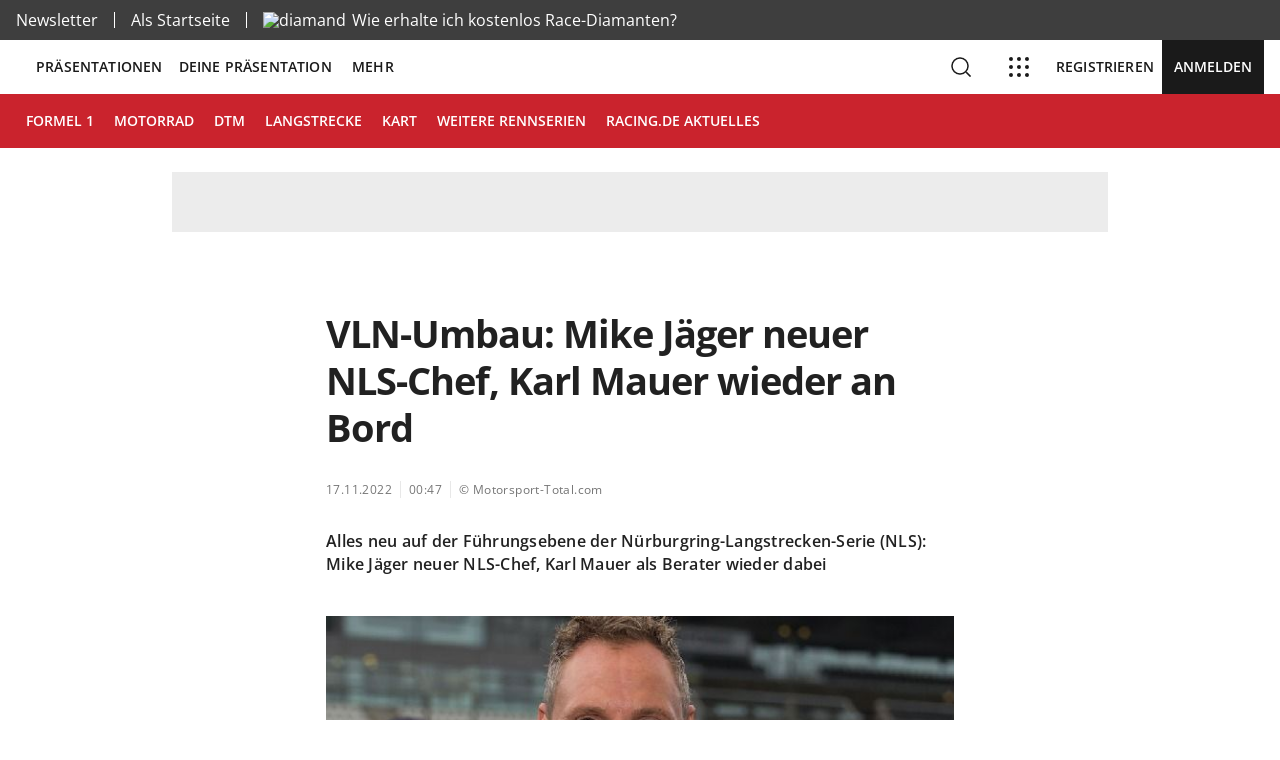

--- FILE ---
content_type: text/html; charset=utf-8
request_url: https://racing.de/news/langstrecke/nurburgring/vln-umbau-mike-jager-neuer-nls-chef-karl-mauer-wieder-an-bord
body_size: 24267
content:
<!DOCTYPE html><html lang="de"><head><meta charSet="utf-8"/><meta name="viewport" content="width=device-width"/><meta name="theme-color" content="#1A1A1A"/><meta name="twitter:card" content="summary_large_image"/><meta name="twitter:site" content="racing_treff"/><meta property="og:image" content="https://d303eeqv8i21zr.cloudfront.net/news/e8914c82-2c9f-4f89-b853-a70c4274c2f0.jpg"/><meta property="og:image:type" content="image/png"/><meta property="og:image:width" content="1200"/><meta property="og:image:height" content="675"/><meta property="og:locale" content="de"/><meta property="og:site_name" content="racing.de"/><title>VLN-Umbau: Mike Jäger neuer NLS-Chef, Karl Mauer wieder an Bord | racing.de</title><meta name="robots" content="index,follow"/><meta name="description" content="Mike Jäger ist neuer Geschäftsführer der VLN Sport GmbH &amp; Co. KG und damit NLS-ChefVLNNeuanfang und Rückbesinnung - so"/><meta property="og:title" content="VLN-Umbau: Mike Jäger neuer NLS-Chef, Karl Mauer wieder an Bord | racing.de"/><meta property="og:description" content="Mike Jäger ist neuer Geschäftsführer der VLN Sport GmbH &amp; Co. KG und damit NLS-ChefVLNNeuanfang und Rückbesinnung - so"/><meta property="og:url" content="https://racing.de/news/langstrecke/nurburgring/vln-umbau-mike-jager-neuer-nls-chef-karl-mauer-wieder-an-bord"/><meta property="og:type" content="article"/><meta property="article:published_time" content="2023-01-03T09:10:18+00:00"/><link rel="canonical" href="https://admin.racing.de/vln-umbau-mike-jager-neuer-nls-chef-karl-mauer-wieder-an-bord/"/><meta name="next-head-count" content="20"/><style>
           @font-face {
            font-family: 'Open Sans';
            src: url("/assets/fonts/open-sans/OpenSans-400.woff2") format('woff2');
            font-weight: 400;
            font-style: normal;
            font-display: fallback;
          }
          @font-face {
            font-family: 'Open Sans';
            src: url("/assets/fonts/open-sans/OpenSans-600.woff2") format('woff2');
            font-weight: 600;
            font-style: normal;
            font-display: fallback;
          }
          @font-face {
            font-family: 'Open Sans';
            src: url("/assets/fonts/open-sans/OpenSans-700.woff2") format('woff2');
            font-weight: 700;
            font-style: normal;
            font-display: fallback;
          }
      </style><link as="font" rel="preload" crossorigin="" type="font/woff2" href="/assets/fonts/open-sans/OpenSans-400.woff2"/><link as="font" rel="preload" crossorigin="" type="font/woff2" href="/assets/fonts/open-sans/OpenSans-600.woff2"/><link as="font" rel="preload" crossorigin="" type="font/woff2" href="/assets/fonts/open-sans/OpenSans-700.woff2"/><noscript data-n-css=""></noscript><script defer="" nomodule="" src="/_next/static/chunks/polyfills-c67a75d1b6f99dc8.js"></script><script src="/_next/static/chunks/webpack-67586edf3bcda47e.js" defer=""></script><script src="/_next/static/chunks/framework-4ed89e9640adfb9e.js" defer=""></script><script src="/_next/static/chunks/main-d4c180b0cbd9aa81.js" defer=""></script><script src="/_next/static/chunks/pages/_app-93c2c24bc4e969d4.js" defer=""></script><script src="/_next/static/chunks/1320-bf664d9e6c3061bd.js" defer=""></script><script src="/_next/static/chunks/7735-04cee8c0bc9a790e.js" defer=""></script><script src="/_next/static/chunks/2804-7fe158c7ce1dd9e7.js" defer=""></script><script src="/_next/static/chunks/5434-6b56abef2360ecdd.js" defer=""></script><script src="/_next/static/chunks/9164-e61a9301f15cffc8.js" defer=""></script><script src="/_next/static/chunks/4530-830b5f666a32d1e5.js" defer=""></script><script src="/_next/static/chunks/5791-d0c54cbec7f49a5c.js" defer=""></script><script src="/_next/static/chunks/6760-182f50c39bf29262.js" defer=""></script><script src="/_next/static/chunks/pages/news/%5BcategorySlug%5D/%5BsubCategorySlug%5D/%5BnewsSlug%5D-3de556be508b972b.js" defer=""></script><script src="/_next/static/tLENIRafhU4Ktulj0lNK4/_buildManifest.js" defer=""></script><script src="/_next/static/tLENIRafhU4Ktulj0lNK4/_ssgManifest.js" defer=""></script><style data-styled="" data-styled-version="5.3.0">html{-webkit-font-smoothing:antialiased;-moz-osx-font-smoothing:grayscale;box-sizing:border-box;-webkit-text-size-adjust:100%;}/*!sc*/
*,*::before,*::after{box-sizing:inherit;}/*!sc*/
strong,b{font-weight:700;}/*!sc*/
body{margin:0;color:rgba(0,0,0,0.87);font-family:Open Sans,Arial,sans-serif;font-weight:400;font-size:1rem;line-height:1.5;background-color:#FFFFFF;}/*!sc*/
@media print{body{background-color:#FFFFFF;}}/*!sc*/
body::backdrop{background-color:#FFFFFF;}/*!sc*/
data-styled.g1[id="sc-global-iEDSUG1"]{content:"sc-global-iEDSUG1,"}/*!sc*/
.dUuvfU{-webkit-user-select:none;-moz-user-select:none;-ms-user-select:none;user-select:none;width:1em;height:1em;display:inline-block;fill:currentColor;-webkit-flex-shrink:0;-ms-flex-negative:0;flex-shrink:0;-webkit-transition:fill 200ms cubic-bezier(0.4,0,0.2,1) 0ms;transition:fill 200ms cubic-bezier(0.4,0,0.2,1) 0ms;font-size:1.5rem;}/*!sc*/
data-styled.g7[id="sc-jSFjdj"]{content:"dUuvfU,"}/*!sc*/
.joCfmF{display:-webkit-inline-box;display:-webkit-inline-flex;display:-ms-inline-flexbox;display:inline-flex;-webkit-align-items:center;-webkit-box-align:center;-ms-flex-align:center;align-items:center;-webkit-box-pack:center;-webkit-justify-content:center;-ms-flex-pack:center;justify-content:center;position:relative;box-sizing:border-box;-webkit-tap-highlight-color:transparent;background-color:transparent;outline:0;border:0;margin:0;border-radius:0;padding:0;cursor:pointer;-webkit-user-select:none;-moz-user-select:none;-ms-user-select:none;user-select:none;vertical-align:middle;-moz-appearance:none;-webkit-appearance:none;-webkit-text-decoration:none;text-decoration:none;color:inherit;}/*!sc*/
.joCfmF::-moz-focus-inner{border-style:none;}/*!sc*/
.joCfmF.Mui-disabled{pointer-events:none;cursor:default;}/*!sc*/
@media print{.joCfmF{color-adjust:exact;}}/*!sc*/
data-styled.g16[id="sc-dIsUp"]{content:"joCfmF,"}/*!sc*/
.lgSMc{margin:0;color:#CA232D;}/*!sc*/
.kapGRJ{line-height:125%;-webkit-letter-spacing:-1px;-moz-letter-spacing:-1px;-ms-letter-spacing:-1px;letter-spacing:-1px;font-size:2.375rem;font-weight:700;font-family:Open Sans,Arial,sans-serif;}/*!sc*/
.ggQisq{line-height:140%;-webkit-letter-spacing:0.4px;-moz-letter-spacing:0.4px;-ms-letter-spacing:0.4px;letter-spacing:0.4px;font-size:0.75rem;font-family:Open Sans,Arial,sans-serif;font-weight:400;}/*!sc*/
.gFJTed{line-height:147%;-webkit-letter-spacing:0.25px;-moz-letter-spacing:0.25px;-ms-letter-spacing:0.25px;letter-spacing:0.25px;font-size:1rem;font-family:Open Sans,Arial,sans-serif;font-weight:600;}/*!sc*/
.girKtj{line-height:147%;-webkit-letter-spacing:0.5px;-moz-letter-spacing:0.5px;-ms-letter-spacing:0.5px;letter-spacing:0.5px;font-size:1rem;font-family:Open Sans,Arial,sans-serif;font-weight:400;margin-bottom:1rem;}/*!sc*/
.dafTMo{line-height:132%;-webkit-letter-spacing:-0.16px;-moz-letter-spacing:-0.16px;-ms-letter-spacing:-0.16px;letter-spacing:-0.16px;font-size:1.5rem;font-weight:700;font-family:Open Sans,Arial,sans-serif;}/*!sc*/
.kQLUBv{margin:0;font-family:Open Sans,Arial,sans-serif;font-weight:400;font-size:1rem;line-height:1.5;}/*!sc*/
.hQpcCJ{line-height:147%;-webkit-letter-spacing:0.5px;-moz-letter-spacing:0.5px;-ms-letter-spacing:0.5px;letter-spacing:0.5px;font-size:1rem;font-family:Open Sans,Arial,sans-serif;font-weight:400;}/*!sc*/
.jddJc{line-height:140%;-webkit-letter-spacing:0.4px;-moz-letter-spacing:0.4px;-ms-letter-spacing:0.4px;letter-spacing:0.4px;font-size:0.75rem;font-family:Open Sans,Arial,sans-serif;font-weight:400;margin-top:16px;}/*!sc*/
data-styled.g25[id="sc-hHEiqL"]{content:"lgSMc,kapGRJ,ggQisq,gFJTed,girKtj,dafTMo,kQLUBv,hQpcCJ,jddJc,"}/*!sc*/
.kIpTdg{font-family:Open Sans,Arial,sans-serif;font-weight:400;font-size:1rem;line-height:1.4375em;color:rgba(0,0,0,0.87);box-sizing:border-box;position:relative;cursor:text;display:-webkit-inline-box;display:-webkit-inline-flex;display:-ms-inline-flexbox;display:inline-flex;-webkit-align-items:center;-webkit-box-align:center;-ms-flex-align:center;align-items:center;width:100%;}/*!sc*/
.kIpTdg.Mui-disabled{color:rgba(0,0,0,0.38);cursor:default;}/*!sc*/
data-styled.g32[id="sc-lmgQwP"]{content:"kIpTdg,"}/*!sc*/
.jeUzwJ{font:inherit;-webkit-letter-spacing:inherit;-moz-letter-spacing:inherit;-ms-letter-spacing:inherit;letter-spacing:inherit;color:currentColor;padding:4px 0 5px;border:0;box-sizing:content-box;background:none;height:1.4375em;margin:0;-webkit-tap-highlight-color:transparent;display:block;min-width:0;width:100%;-webkit-animation-name:mui-auto-fill-cancel;animation-name:mui-auto-fill-cancel;-webkit-animation-duration:10ms;animation-duration:10ms;}/*!sc*/
.jeUzwJ::-webkit-input-placeholder{color:currentColor;opacity:0.42;-webkit-transition:opacity 200ms cubic-bezier(0.4,0,0.2,1) 0ms;transition:opacity 200ms cubic-bezier(0.4,0,0.2,1) 0ms;}/*!sc*/
.jeUzwJ::-moz-placeholder{color:currentColor;opacity:0.42;-webkit-transition:opacity 200ms cubic-bezier(0.4,0,0.2,1) 0ms;transition:opacity 200ms cubic-bezier(0.4,0,0.2,1) 0ms;}/*!sc*/
.jeUzwJ:-ms-input-placeholder{color:currentColor;opacity:0.42;-webkit-transition:opacity 200ms cubic-bezier(0.4,0,0.2,1) 0ms;transition:opacity 200ms cubic-bezier(0.4,0,0.2,1) 0ms;}/*!sc*/
.jeUzwJ::-ms-input-placeholder{color:currentColor;opacity:0.42;-webkit-transition:opacity 200ms cubic-bezier(0.4,0,0.2,1) 0ms;transition:opacity 200ms cubic-bezier(0.4,0,0.2,1) 0ms;}/*!sc*/
.jeUzwJ:focus{outline:0;}/*!sc*/
.jeUzwJ:invalid{box-shadow:none;}/*!sc*/
.jeUzwJ::-webkit-search-decoration{-webkit-appearance:none;}/*!sc*/
label[data-shrink=false] + .MuiInputBase-formControl .sc-iJCRrE::-webkit-input-placeholder{opacity:0 !important;}/*!sc*/
label[data-shrink=false] + .MuiInputBase-formControl .sc-iJCRrE::-moz-placeholder{opacity:0 !important;}/*!sc*/
label[data-shrink=false] + .MuiInputBase-formControl .sc-iJCRrE:-ms-input-placeholder{opacity:0 !important;}/*!sc*/
label[data-shrink=false] + .MuiInputBase-formControl .sc-iJCRrE::-ms-input-placeholder{opacity:0 !important;}/*!sc*/
label[data-shrink=false] + .MuiInputBase-formControl .sc-iJCRrE:focus::-webkit-input-placeholder{opacity:0.42;}/*!sc*/
label[data-shrink=false] + .MuiInputBase-formControl .sc-iJCRrE:focus::-moz-placeholder{opacity:0.42;}/*!sc*/
label[data-shrink=false] + .MuiInputBase-formControl .sc-iJCRrE:focus:-ms-input-placeholder{opacity:0.42;}/*!sc*/
label[data-shrink=false] + .MuiInputBase-formControl .sc-iJCRrE:focus::-ms-input-placeholder{opacity:0.42;}/*!sc*/
.jeUzwJ.Mui-disabled{opacity:1;-webkit-text-fill-color:rgba(0,0,0,0.38);}/*!sc*/
.jeUzwJ:-webkit-autofill{-webkit-animation-duration:5000s;animation-duration:5000s;-webkit-animation-name:mui-auto-fill;animation-name:mui-auto-fill;}/*!sc*/
data-styled.g33[id="sc-iJCRrE"]{content:"jeUzwJ,"}/*!sc*/
.cqcyuV.Mui-focused .MuiAutocomplete-clearIndicator{visibility:visible;}/*!sc*/
@media (pointer:fine){.cqcyuV:hover .MuiAutocomplete-clearIndicator{visibility:visible;}}/*!sc*/
.cqcyuV .MuiAutocomplete-tag{margin:3px;max-width:calc(100% - 6px);}/*!sc*/
.cqcyuV .MuiAutocomplete-inputRoot{-webkit-flex-wrap:wrap;-ms-flex-wrap:wrap;flex-wrap:wrap;}/*!sc*/
.MuiAutocomplete-hasPopupIcon.sc-giAqHp .MuiAutocomplete-inputRoot,.MuiAutocomplete-hasClearIcon.cqcyuV .MuiAutocomplete-inputRoot{padding-right:30px;}/*!sc*/
.MuiAutocomplete-hasPopupIcon.MuiAutocomplete-hasClearIcon.sc-giAqHp .MuiAutocomplete-inputRoot{padding-right:56px;}/*!sc*/
.cqcyuV .MuiAutocomplete-inputRoot .MuiAutocomplete-input{width:0;min-width:30px;}/*!sc*/
.cqcyuV .MuiInput-root{padding-bottom:1px;}/*!sc*/
.cqcyuV .MuiInput-root .MuiInput-input{padding:4px 4px 4px 0px;}/*!sc*/
.cqcyuV .MuiInput-root.MuiInputBase-sizeSmall .MuiInput-input{padding:2px 4px 3px 0;}/*!sc*/
.cqcyuV .MuiOutlinedInput-root{padding:9px;}/*!sc*/
.MuiAutocomplete-hasPopupIcon.sc-giAqHp .MuiOutlinedInput-root,.MuiAutocomplete-hasClearIcon.cqcyuV .MuiOutlinedInput-root{padding-right:39px;}/*!sc*/
.MuiAutocomplete-hasPopupIcon.MuiAutocomplete-hasClearIcon.sc-giAqHp .MuiOutlinedInput-root{padding-right:65px;}/*!sc*/
.cqcyuV .MuiOutlinedInput-root .MuiAutocomplete-input{padding:7.5px 4px 7.5px 6px;}/*!sc*/
.cqcyuV .MuiOutlinedInput-root .MuiAutocomplete-endAdornment{right:9px;}/*!sc*/
.cqcyuV .MuiOutlinedInput-root.MuiInputBase-sizeSmall{padding-top:6px;padding-bottom:6px;padding-left:6px;}/*!sc*/
.cqcyuV .MuiOutlinedInput-root.MuiInputBase-sizeSmall .MuiAutocomplete-input{padding:2.5px 4px 2.5px 6px;}/*!sc*/
.cqcyuV .MuiFilledInput-root{padding-top:19px;padding-left:8px;}/*!sc*/
.MuiAutocomplete-hasPopupIcon.sc-giAqHp .MuiFilledInput-root,.MuiAutocomplete-hasClearIcon.cqcyuV .MuiFilledInput-root{padding-right:39px;}/*!sc*/
.MuiAutocomplete-hasPopupIcon.MuiAutocomplete-hasClearIcon.sc-giAqHp .MuiFilledInput-root{padding-right:65px;}/*!sc*/
.cqcyuV .MuiFilledInput-root .MuiFilledInput-input{padding:7px 4px;}/*!sc*/
.cqcyuV .MuiFilledInput-root .MuiAutocomplete-endAdornment{right:9px;}/*!sc*/
.cqcyuV .MuiFilledInput-root.MuiInputBase-sizeSmall{padding-bottom:1px;}/*!sc*/
.cqcyuV .MuiFilledInput-root.MuiInputBase-sizeSmall .MuiFilledInput-input{padding:2.5px 4px;}/*!sc*/
.cqcyuV .MuiInputBase-hiddenLabel{padding-top:8px;}/*!sc*/
.cqcyuV .MuiAutocomplete-input{-webkit-box-flex:1;-webkit-flex-grow:1;-ms-flex-positive:1;flex-grow:1;text-overflow:ellipsis;opacity:1;}/*!sc*/
data-styled.g34[id="sc-giAqHp"]{content:"cqcyuV,"}/*!sc*/
.gUjUpf{display:-webkit-box;display:-webkit-flex;display:-ms-flexbox;display:flex;margin-right:2px;}/*!sc*/
.jFyMHf{background-color:#1A1A1A;}/*!sc*/
data-styled.g56[id="sc-hTRkXV"]{content:"gUjUpf,jFyMHf,"}/*!sc*/
.jXrdVQ{line-height:20px;-webkit-letter-spacing:0.18px;-moz-letter-spacing:0.18px;-ms-letter-spacing:0.18px;letter-spacing:0.18px;font-size:0.875rem;font-family:Open Sans,Arial,sans-serif;text-transform:uppercase;font-weight:600;min-width:64px;padding:6px 8px;border-radius:4px;-webkit-transition:background-color 250ms cubic-bezier(0.4,0,0.2,1) 0ms,box-shadow 250ms cubic-bezier(0.4,0,0.2,1) 0ms,border-color 250ms cubic-bezier(0.4,0,0.2,1) 0ms,color 250ms cubic-bezier(0.4,0,0.2,1) 0ms;transition:background-color 250ms cubic-bezier(0.4,0,0.2,1) 0ms,box-shadow 250ms cubic-bezier(0.4,0,0.2,1) 0ms,border-color 250ms cubic-bezier(0.4,0,0.2,1) 0ms,color 250ms cubic-bezier(0.4,0,0.2,1) 0ms;color:#CA232D;border-radius:0;padding:17px 0px;min-width:58px;box-shadow:none;}/*!sc*/
.jXrdVQ:hover{-webkit-text-decoration:none;text-decoration:none;background-color:rgba(202,35,45,0.04);}/*!sc*/
@media (hover:none){.jXrdVQ:hover{background-color:transparent;}}/*!sc*/
.jXrdVQ.Mui-disabled{color:rgba(0,0,0,0.26);}/*!sc*/
.jXrdVQ[data-is-loading="true"]{background-color:#CA232D;}/*!sc*/
.jXrdVQ:hover{box-shadow:none;}/*!sc*/
data-styled.g62[id="sc-eJocfa"]{content:"jXrdVQ,"}/*!sc*/
.ezJTxV{position:relative;background-color:rgba(0,0,0,0.06);border-top-left-radius:4px;border-top-right-radius:4px;-webkit-transition:background-color 200ms cubic-bezier(0.0,0,0.2,1) 0ms;transition:background-color 200ms cubic-bezier(0.0,0,0.2,1) 0ms;padding-right:12px;border-radius:0;}/*!sc*/
.ezJTxV:hover{background-color:rgba(0,0,0,0.09);}/*!sc*/
@media (hover:none){.ezJTxV:hover{background-color:rgba(0,0,0,0.06);}}/*!sc*/
.ezJTxV.Mui-focused{background-color:rgba(0,0,0,0.06);}/*!sc*/
.ezJTxV.Mui-disabled{background-color:rgba(0,0,0,0.12);}/*!sc*/
.ezJTxV:after{border-bottom:2px solid #3E3E3E;left:0;bottom:0;content:"";position:absolute;right:0;-webkit-transform:scaleX(0);-ms-transform:scaleX(0);transform:scaleX(0);-webkit-transition:-webkit-transform 200ms cubic-bezier(0.0,0,0.2,1) 0ms;-webkit-transition:transform 200ms cubic-bezier(0.0,0,0.2,1) 0ms;transition:transform 200ms cubic-bezier(0.0,0,0.2,1) 0ms;pointer-events:none;}/*!sc*/
.ezJTxV.Mui-focused:after{-webkit-transform:scaleX(1) translateX(0);-ms-transform:scaleX(1) translateX(0);transform:scaleX(1) translateX(0);}/*!sc*/
.ezJTxV.Mui-error:after{border-bottom-color:#C61D61;-webkit-transform:scaleX(1);-ms-transform:scaleX(1);transform:scaleX(1);}/*!sc*/
.ezJTxV:before{border-bottom:1px solid rgba(0,0,0,0.42);left:0;bottom:0;content:"\00a0";position:absolute;right:0;-webkit-transition:border-bottom-color 200ms cubic-bezier(0.4,0,0.2,1) 0ms;transition:border-bottom-color 200ms cubic-bezier(0.4,0,0.2,1) 0ms;pointer-events:none;}/*!sc*/
.ezJTxV:hover:not(.Mui-disabled):before{border-bottom:1px solid rgba(0,0,0,0.87);}/*!sc*/
.ezJTxV.Mui-disabled:before{border-bottom-style:dotted;}/*!sc*/
.ezJTxV:after{border-bottom:2px solid #1A1A1A;}/*!sc*/
.ezJTxV:before{border-bottom:1px solid #1A1A1A;}/*!sc*/
.ezJTxV:hover:not(.Mui-disabled):before{border-bottom:1px solid #1A1A1A;}/*!sc*/
data-styled.g99[id="sc-dkQUaI"]{content:"ezJTxV,"}/*!sc*/
.btcmtU{padding-top:25px;padding-right:0;padding-bottom:8px;padding-left:12px;padding:24px 16px 8px 16px;background-color:rgba(255,255,255,0.1);}/*!sc*/
.btcmtU:-webkit-autofill{border-top-left-radius:inherit;border-top-right-radius:inherit;}/*!sc*/
.btcmtU caretColor{50:#F9F9F9;100:#F3F3F3;200:#E8E8E8;300:#BABABA;400:#757575;450:#3E3E3E;470:rgba(26,26,26,0.6);500:#1A1A1A;}/*!sc*/
.btcmtU:-webkit-autofill{-webkit-transition-delay:9999s;transition-delay:9999s;-webkit-box-shadow:0 0 0 1000px #303030 inset;}/*!sc*/
.btcmtU:-webkit-autofill WebkitTextFillColor{50:#F9F9F9;100:#F3F3F3;200:#E8E8E8;300:#BABABA;400:#757575;450:#3E3E3E;470:rgba(26,26,26,0.6);500:#1A1A1A;}/*!sc*/
data-styled.g100[id="sc-WZYut"]{content:"btcmtU,"}/*!sc*/
.dZGevP{display:-webkit-inline-box;display:-webkit-inline-flex;display:-ms-inline-flexbox;display:inline-flex;-webkit-flex-direction:column;-ms-flex-direction:column;flex-direction:column;position:relative;min-width:0;padding:0;margin:0;border:0;vertical-align:top;width:100%;}/*!sc*/
data-styled.g101[id="sc-ikXwFM"]{content:"dZGevP,"}/*!sc*/
.Tjhh{color:rgba(0,0,0,0.6);font-family:Open Sans,Arial,sans-serif;font-weight:400;font-size:1rem;line-height:1.4375em;padding:0;position:relative;}/*!sc*/
.Tjhh.Mui-focused{color:#3E3E3E;}/*!sc*/
.Tjhh.Mui-disabled{color:rgba(0,0,0,0.38);}/*!sc*/
.Tjhh.Mui-error{color:#C61D61;}/*!sc*/
.Tjhh.Mui-focused{color:#3E3E3E;}/*!sc*/
data-styled.g105[id="sc-hzUIXc"]{content:"Tjhh,"}/*!sc*/
.dZGaJt{box-sizing:border-box;-webkit-flex-direction:row;-ms-flex-direction:row;flex-direction:row;}/*!sc*/
.hWIwXt{box-sizing:border-box;display:-webkit-box;display:-webkit-flex;display:-ms-flexbox;display:flex;-webkit-flex-wrap:wrap;-ms-flex-wrap:wrap;flex-wrap:wrap;width:100%;-webkit-flex-direction:row;-ms-flex-direction:row;flex-direction:row;-webkit-box-pack:center;-webkit-justify-content:center;-ms-flex-pack:center;justify-content:center;-webkit-align-items:center;-webkit-box-align:center;-ms-flex-align:center;align-items:center;}/*!sc*/
.ihxfiF{box-sizing:border-box;display:-webkit-box;display:-webkit-flex;display:-ms-flexbox;display:flex;-webkit-flex-wrap:wrap;-ms-flex-wrap:wrap;flex-wrap:wrap;width:100%;-webkit-flex-direction:row;-ms-flex-direction:row;flex-direction:row;-webkit-box-pack:justify;-webkit-justify-content:space-between;-ms-flex-pack:justify;justify-content:space-between;-webkit-align-items:center;-webkit-box-align:center;-ms-flex-align:center;align-items:center;}/*!sc*/
.cQkLIk{box-sizing:border-box;margin:0;-webkit-flex-direction:row;-ms-flex-direction:row;flex-direction:row;}/*!sc*/
@media (min-width:768px){.cQkLIk{-webkit-flex-basis:50%;-ms-flex-preferred-size:50%;flex-basis:50%;-webkit-box-flex:0;-webkit-flex-grow:0;-ms-flex-positive:0;flex-grow:0;max-width:50%;}}/*!sc*/
@media (min-width:1200px){.cQkLIk{-webkit-flex-basis:50%;-ms-flex-preferred-size:50%;flex-basis:50%;-webkit-box-flex:0;-webkit-flex-grow:0;-ms-flex-positive:0;flex-grow:0;max-width:50%;}}/*!sc*/
@media (min-width:1536px){.cQkLIk{-webkit-flex-basis:50%;-ms-flex-preferred-size:50%;flex-basis:50%;-webkit-box-flex:0;-webkit-flex-grow:0;-ms-flex-positive:0;flex-grow:0;max-width:50%;}}/*!sc*/
.kaQdcU{box-sizing:border-box;display:-webkit-box;display:-webkit-flex;display:-ms-flexbox;display:flex;-webkit-flex-wrap:wrap;-ms-flex-wrap:wrap;flex-wrap:wrap;width:100%;margin:0;-webkit-flex-direction:row;-ms-flex-direction:row;flex-direction:row;}/*!sc*/
@media (min-width:768px){.kaQdcU{-webkit-flex-basis:50%;-ms-flex-preferred-size:50%;flex-basis:50%;-webkit-box-flex:0;-webkit-flex-grow:0;-ms-flex-positive:0;flex-grow:0;max-width:50%;}}/*!sc*/
@media (min-width:1200px){.kaQdcU{-webkit-flex-basis:50%;-ms-flex-preferred-size:50%;flex-basis:50%;-webkit-box-flex:0;-webkit-flex-grow:0;-ms-flex-positive:0;flex-grow:0;max-width:50%;}}/*!sc*/
@media (min-width:1536px){.kaQdcU{-webkit-flex-basis:50%;-ms-flex-preferred-size:50%;flex-basis:50%;-webkit-box-flex:0;-webkit-flex-grow:0;-ms-flex-positive:0;flex-grow:0;max-width:50%;}}/*!sc*/
.dnfEGl{box-sizing:border-box;display:-webkit-box;display:-webkit-flex;display:-ms-flexbox;display:flex;-webkit-flex-wrap:wrap;-ms-flex-wrap:wrap;flex-wrap:wrap;width:100%;-webkit-flex-direction:row;-ms-flex-direction:row;flex-direction:row;}/*!sc*/
.bvrrVB{box-sizing:border-box;margin:0;-webkit-flex-direction:row;-ms-flex-direction:row;flex-direction:row;-webkit-flex-basis:100%;-ms-flex-preferred-size:100%;flex-basis:100%;-webkit-box-flex:0;-webkit-flex-grow:0;-ms-flex-positive:0;flex-grow:0;max-width:100%;margin-bottom:24px;}/*!sc*/
@media (min-width:600px){.bvrrVB{-webkit-flex-basis:50%;-ms-flex-preferred-size:50%;flex-basis:50%;-webkit-box-flex:0;-webkit-flex-grow:0;-ms-flex-positive:0;flex-grow:0;max-width:50%;}}/*!sc*/
@media (min-width:768px){.bvrrVB{-webkit-flex-basis:50%;-ms-flex-preferred-size:50%;flex-basis:50%;-webkit-box-flex:0;-webkit-flex-grow:0;-ms-flex-positive:0;flex-grow:0;max-width:50%;}}/*!sc*/
@media (min-width:1200px){.bvrrVB{-webkit-flex-basis:25%;-ms-flex-preferred-size:25%;flex-basis:25%;-webkit-box-flex:0;-webkit-flex-grow:0;-ms-flex-positive:0;flex-grow:0;max-width:25%;}}/*!sc*/
@media (min-width:1536px){.bvrrVB{-webkit-flex-basis:25%;-ms-flex-preferred-size:25%;flex-basis:25%;-webkit-box-flex:0;-webkit-flex-grow:0;-ms-flex-positive:0;flex-grow:0;max-width:25%;}}/*!sc*/
.dHhHnV{box-sizing:border-box;display:-webkit-box;display:-webkit-flex;display:-ms-flexbox;display:flex;-webkit-flex-wrap:wrap;-ms-flex-wrap:wrap;flex-wrap:wrap;width:100%;-webkit-flex-direction:row;-ms-flex-direction:row;flex-direction:row;-webkit-flex-direction:column;-ms-flex-direction:column;flex-direction:column;}/*!sc*/
data-styled.g107[id="sc-xGAEC"]{content:"dZGaJt,hWIwXt,ihxfiF,cQkLIk,kaQdcU,dnfEGl,bvrrVB,dHhHnV,"}/*!sc*/
.kGOupC{display:block;-webkit-transform-origin:top left;-ms-transform-origin:top left;transform-origin:top left;white-space:nowrap;overflow:hidden;text-overflow:ellipsis;max-width:calc(100% - 24px);position:absolute;left:0;top:0;-webkit-transform:translate(12px,16px) scale(1);-ms-transform:translate(12px,16px) scale(1);transform:translate(12px,16px) scale(1);-webkit-transition:color 200ms cubic-bezier(0.0,0,0.2,1) 0ms,-webkit-transform 200ms cubic-bezier(0.0,0,0.2,1) 0ms,max-width 200ms cubic-bezier(0.0,0,0.2,1) 0ms;-webkit-transition:color 200ms cubic-bezier(0.0,0,0.2,1) 0ms,transform 200ms cubic-bezier(0.0,0,0.2,1) 0ms,max-width 200ms cubic-bezier(0.0,0,0.2,1) 0ms;transition:color 200ms cubic-bezier(0.0,0,0.2,1) 0ms,transform 200ms cubic-bezier(0.0,0,0.2,1) 0ms,max-width 200ms cubic-bezier(0.0,0,0.2,1) 0ms;z-index:1;pointer-events:none;position:absolute !important;}/*!sc*/
data-styled.g121[id="sc-hkeOVe"]{content:"kGOupC,"}/*!sc*/
.hGsDen{-webkit-text-decoration:underline;text-decoration:underline;-webkit-text-decoration-color:rgba(202,35,45,0.4);text-decoration-color:rgba(202,35,45,0.4);}/*!sc*/
.hGsDen:hover{-webkit-text-decoration-color:inherit;text-decoration-color:inherit;}/*!sc*/
data-styled.g126[id="sc-gkCoMD"]{content:"hGsDen,"}/*!sc*/
.jtuywR{display:block;background-color:rgba(0,0,0,0.11);height:1.2em;-webkit-animation:dIcZjS 1.5s ease-in-out 0.5s infinite;animation:dIcZjS 1.5s ease-in-out 0.5s infinite;}/*!sc*/
data-styled.g172[id="sc-bFSbwS"]{content:"jtuywR,"}/*!sc*/
.jPDBlo{height:100%;}/*!sc*/
data-styled.g237[id="sc-cfARRi"]{content:"jPDBlo,"}/*!sc*/
html,#__next{width:100%;height:100%;position:relative;}/*!sc*/
body{margin:0;padding:0;width:100%;height:100%;position:relative;font-family:'Open Sans',Arial,sans-serif;}/*!sc*/
*{box-sizing:border-box;}/*!sc*/
button{padding:0;}/*!sc*/
h1,h2,h3,h4,h5,h6,ol,ul,li,p{margin:0;border:0;padding:0;font:inherit;font-size:100%;vertical-align:baseline;}/*!sc*/
@media (max-width:576px){.cky-consent-container.cky-consent-bar-expand{top:0;left:0;right:0;bottom:0;position:fixed;}.cky-preference-body-wrapper{padding-top:80px !important;}.cky-accordion-wrapper{padding-bottom:80px !important;}}/*!sc*/
html{line-height:1.15;-webkit-text-size-adjust:100%;}/*!sc*/
body{margin:0;}/*!sc*/
main{display:block;}/*!sc*/
h1{font-size:2em;margin:0.67em 0;}/*!sc*/
hr{box-sizing:content-box;height:0;overflow:visible;}/*!sc*/
pre{font-family:monospace,monospace;font-size:1em;}/*!sc*/
a{background-color:transparent;}/*!sc*/
abbr[title]{border-bottom:none;-webkit-text-decoration:underline;text-decoration:underline;-webkit-text-decoration:underline dotted;text-decoration:underline dotted;}/*!sc*/
b,strong{font-weight:bolder;}/*!sc*/
code,kbd,samp{font-family:monospace,monospace;font-size:1em;}/*!sc*/
small{font-size:80%;}/*!sc*/
sub,sup{font-size:75%;line-height:0;position:relative;vertical-align:baseline;}/*!sc*/
sub{bottom:-0.25em;}/*!sc*/
sup{top:-0.5em;}/*!sc*/
img{border-style:none;}/*!sc*/
button,input,optgroup,select,textarea{font-family:inherit;font-size:100%;line-height:1.15;margin:0;}/*!sc*/
button,input{overflow:visible;}/*!sc*/
button,select{text-transform:none;}/*!sc*/
button,[type="button"],[type="reset"],[type="submit"]{-webkit-appearance:button;}/*!sc*/
button::-moz-focus-inner,[type="button"]::-moz-focus-inner,[type="reset"]::-moz-focus-inner,[type="submit"]::-moz-focus-inner{border-style:none;padding:0;}/*!sc*/
button:-moz-focusring,[type="button"]:-moz-focusring,[type="reset"]:-moz-focusring,[type="submit"]:-moz-focusring{outline:1px dotted ButtonText;}/*!sc*/
fieldset{padding:0.35em 0.75em 0.625em;}/*!sc*/
legend{box-sizing:border-box;color:inherit;display:table;max-width:100%;padding:0;white-space:normal;}/*!sc*/
progress{vertical-align:baseline;}/*!sc*/
textarea{overflow:auto;}/*!sc*/
[type="checkbox"],[type="radio"]{box-sizing:border-box;padding:0;}/*!sc*/
[type="number"]::-webkit-inner-spin-button,[type="number"]::-webkit-outer-spin-button{height:auto;}/*!sc*/
[type="search"]{-webkit-appearance:textfield;outline-offset:-2px;}/*!sc*/
[type="search"]::-webkit-search-decoration{-webkit-appearance:none;}/*!sc*/
::-webkit-file-upload-button{-webkit-appearance:button;font:inherit;}/*!sc*/
details{display:block;}/*!sc*/
summary{display:list-item;}/*!sc*/
template{display:none;}/*!sc*/
[hidden]{display:none;}/*!sc*/
data-styled.g241[id="sc-global-gySJMH1"]{content:"sc-global-gySJMH1,"}/*!sc*/
.frHQhZ{opacity:1;margin-right:20px;display:-webkit-inline-box;display:-webkit-inline-flex;display:-ms-inline-flexbox;display:inline-flex;-webkit-align-items:center;-webkit-box-align:center;-ms-flex-align:center;align-items:center;}/*!sc*/
@media (min-width:768px){.frHQhZ{margin-right:20px;}}/*!sc*/
.frHQhZ:last-child{margin-right:0;}/*!sc*/
.frHQhZ:hover{opacity:0.6;}/*!sc*/
.eNaeCV{opacity:0.6;margin-right:20px;display:-webkit-inline-box;display:-webkit-inline-flex;display:-ms-inline-flexbox;display:inline-flex;-webkit-align-items:center;-webkit-box-align:center;-ms-flex-align:center;align-items:center;}/*!sc*/
@media (min-width:768px){.eNaeCV{margin-right:20px;}}/*!sc*/
.eNaeCV:last-child{margin-right:0;}/*!sc*/
.eNaeCV:hover{opacity:1;}/*!sc*/
data-styled.g242[id="sc-144eddb7-0"]{content:"frHQhZ,eNaeCV,"}/*!sc*/
.iVzkfe{font-weight:600;color:rgba(255,255,255,0.6);margin-bottom:16px;}/*!sc*/
@media (min-width:768px){.iVzkfe{margin-bottom:24px;}}/*!sc*/
data-styled.g243[id="sc-c0217dc7-0"]{content:"iVzkfe,"}/*!sc*/
.jEEBLd{max-width:216px;color:#FFFFFF;-webkit-text-decoration:none;text-decoration:none;margin-bottom:8px;}/*!sc*/
.jEEBLd:hover{color:rgba(255,255,255,0.6);cursor:pointer;}/*!sc*/
@media (min-width:768px){.jEEBLd{margin-bottom:16px;}}/*!sc*/
data-styled.g244[id="sc-c0217dc7-1"]{content:"jEEBLd,"}/*!sc*/
.lcDTSp{position:-webkit-sticky;position:sticky;top:100%;color:rgba(255,255,255,0.6);background:#3E3E3E;}/*!sc*/
data-styled.g245[id="sc-e6ea2da2-0"]{content:"lcDTSp,"}/*!sc*/
.gdmbAs{padding:37px 16px;}/*!sc*/
@media (min-width:768px){.gdmbAs{max-width:1276px;padding:60px 82px;margin:0 auto;box-sizing:content-box;}}/*!sc*/
data-styled.g246[id="sc-e6ea2da2-1"]{content:"gdmbAs,"}/*!sc*/
.JTDln{padding-top:24px;margin:18px auto;border-top:1px solid rgba(255,255,255,0.1);border-bottom:1px solid rgba(255,255,255,0.1);}/*!sc*/
@media (min-width:768px){.JTDln{padding-top:40px;margin:33px auto 40px;}}/*!sc*/
data-styled.g247[id="sc-e6ea2da2-2"]{content:"JTDln,"}/*!sc*/
.eJCKWB{color:#FFFFFF;padding:15px 12px;}/*!sc*/
.eJCKWB:hover{background-color:transparent;}/*!sc*/
.eJCKWB svg{margin-left:10px;}/*!sc*/
data-styled.g248[id="sc-e6ea2da2-3"]{content:"eJCKWB,"}/*!sc*/
.fdIfha{max-height:35px;}/*!sc*/
@media (min-width:768px){.fdIfha{max-height:42px;}}/*!sc*/
data-styled.g249[id="sc-e6ea2da2-4"]{content:"fdIfha,"}/*!sc*/
.hsRdJA{margin-top:20px;}/*!sc*/
@media (min-width:768px){.hsRdJA{-webkit-box-pack:end;-webkit-justify-content:flex-end;-ms-flex-pack:end;justify-content:flex-end;margin-top:16px;}}/*!sc*/
data-styled.g250[id="sc-e6ea2da2-5"]{content:"hsRdJA,"}/*!sc*/
.jriepH{background-color:#3E3E3E;padding:8px 16px 8px 16px;min-height:40px;}/*!sc*/
@media (max-width:767.95px){.jriepH{display:none;}}/*!sc*/
data-styled.g251[id="sc-29cf7e6-0"]{content:"jriepH,"}/*!sc*/
.kysZtJ{max-width:1276px;display:-webkit-box;display:-webkit-flex;display:-ms-flexbox;display:flex;-webkit-box-pack:justify;-webkit-justify-content:space-between;-ms-flex-pack:justify;justify-content:space-between;margin:0 auto;min-height:24px;}/*!sc*/
data-styled.g252[id="sc-29cf7e6-1"]{content:"kysZtJ,"}/*!sc*/
.joIFGl{display:-webkit-box;display:-webkit-flex;display:-ms-flexbox;display:flex;-webkit-align-items:center;-webkit-box-align:center;-ms-flex-align:center;align-items:center;}/*!sc*/
data-styled.g253[id="sc-29cf7e6-2"]{content:"joIFGl,"}/*!sc*/
.hbzHiR{-webkit-text-decoration:none;text-decoration:none;color:#FFFFFF;margin-right:16px;padding-right:16px;line-height:1;border-right:1px solid #FFFFFF;cursor:pointer;}/*!sc*/
.hbzHiR:hover{color:rgba(255,255,255,0.6);}/*!sc*/
.hbzHiR:hover img{opacity:0.6;}/*!sc*/
.hbzHiR:last-child{display:-webkit-box;display:-webkit-flex;display:-ms-flexbox;display:flex;border-right:none;margin-right:0;padding-right:0;}/*!sc*/
.hbzHiR img{margin-right:6px;}/*!sc*/
data-styled.g254[id="sc-29cf7e6-3"]{content:"hbzHiR,"}/*!sc*/
.krifcK{display:none;}/*!sc*/
@media (min-width:768px){.krifcK{width:100%;display:none;}}/*!sc*/
data-styled.g258[id="sc-87861c0f-0"]{content:"krifcK,"}/*!sc*/
.fVdNBn .MuiFilledInput-root .MuiFilledInput-input{padding:22px 4px 2px 6px;border-radius:0;}/*!sc*/
data-styled.g259[id="sc-87861c0f-1"]{content:"fVdNBn,"}/*!sc*/
.cFdgQg{cursor:pointer;padding:15px 17px 10px 0px;background-color:rgba(255,255,255,0.1);}/*!sc*/
data-styled.g260[id="sc-87861c0f-2"]{content:"cFdgQg,"}/*!sc*/
.cKNmwK{background-color:#FFFFFF;overflow:hidden;padding:0 16px;min-height:54px;}/*!sc*/
@media (max-width:767.95px){.cKNmwK{border-bottom:1px solid #E8E8E8;}}/*!sc*/
data-styled.g261[id="sc-fb6c00a4-0"]{content:"cKNmwK,"}/*!sc*/
.bqzPGM{max-width:1276px;max-height:54px;display:-webkit-box;display:-webkit-flex;display:-ms-flexbox;display:flex;-webkit-box-pack:justify;-webkit-justify-content:space-between;-ms-flex-pack:justify;justify-content:space-between;margin:0 auto;}/*!sc*/
data-styled.g262[id="sc-fb6c00a4-1"]{content:"bqzPGM,"}/*!sc*/
.iIAUYO{-webkit-text-decoration:none;text-decoration:none;text-transform:uppercase;font-weight:600;font-size:0.875rem;cursor:pointer;padding:16px 12px 17px;}/*!sc*/
data-styled.g263[id="sc-fb6c00a4-2"]{content:"iIAUYO,"}/*!sc*/
.dALbLp{color:#1A1A1A;padding:17px 8px;}/*!sc*/
.dALbLp:hover{background-color:#F3F3F3;}/*!sc*/
.dALbLp:hover ul{display:-webkit-box;display:-webkit-flex;display:-ms-flexbox;display:flex;}/*!sc*/
data-styled.g264[id="sc-fb6c00a4-3"]{content:"dALbLp,"}/*!sc*/
.glJYsR{display:-webkit-box;display:-webkit-flex;display:-ms-flexbox;display:flex;-webkit-align-items:center;-webkit-box-align:center;-ms-flex-align:center;align-items:center;-webkit-flex-shrink:0;-ms-flex-negative:0;flex-shrink:0;margin-right:16px;}/*!sc*/
data-styled.g265[id="sc-fb6c00a4-4"]{content:"glJYsR,"}/*!sc*/
.gcLQgc{display:none;}/*!sc*/
@media (min-width:768px){.gcLQgc{display:-webkit-box;display:-webkit-flex;display:-ms-flexbox;display:flex;-webkit-align-items:center;-webkit-box-align:center;-ms-flex-align:center;align-items:center;}}/*!sc*/
data-styled.g266[id="sc-fb6c00a4-5"]{content:"gcLQgc,"}/*!sc*/
.uEdYB{max-height:23px;margin-right:12px;}/*!sc*/
@media (min-width:768px){.uEdYB{max-height:30px;}}/*!sc*/
data-styled.g267[id="sc-fb6c00a4-6"]{content:"uEdYB,"}/*!sc*/
.fedRaa{width:100%;max-width:360px;display:-webkit-box;display:-webkit-flex;display:-ms-flexbox;display:flex;-webkit-box-pack:end;-webkit-justify-content:flex-end;-ms-flex-pack:end;justify-content:flex-end;}/*!sc*/
data-styled.g268[id="sc-fb6c00a4-7"]{content:"fedRaa,"}/*!sc*/
.eRdmcL{margin-right:0;cursor:pointer;height:24px;}/*!sc*/
data-styled.g269[id="sc-fb6c00a4-8"]{content:"eRdmcL,"}/*!sc*/
.gdNKyE{display:-webkit-box;display:-webkit-flex;display:-ms-flexbox;display:flex;-webkit-align-items:center;-webkit-box-align:center;-ms-flex-align:center;align-items:center;width:70%;-webkit-box-pack:end;-webkit-justify-content:flex-end;-ms-flex-pack:end;justify-content:flex-end;}/*!sc*/
@media(min-width:960px){.gdNKyE{width:50%;}}/*!sc*/
data-styled.g270[id="sc-fb6c00a4-9"]{content:"gdNKyE,"}/*!sc*/
.fsQa-dw{color:#1A1A1A;background-color:#FFFFFF;}/*!sc*/
@media (min-width:768px){.fsQa-dw{background-color:#1A1A1A;color:#FFFFFF;}.fsQa-dw:hover{background:linear-gradient(0deg,rgba(255,255,255,0.1),rgba(255,255,255,0.1)),#1A1A1A;}}/*!sc*/
data-styled.g271[id="sc-fb6c00a4-10"]{content:"fsQa-dw,"}/*!sc*/
.dwyMof{display:block;}/*!sc*/
@media (min-width:768px){.dwyMof{display:none;}}/*!sc*/
data-styled.g272[id="sc-fb6c00a4-11"]{content:"dwyMof,"}/*!sc*/
.GPhPA{display:none;}/*!sc*/
@media (min-width:768px){.GPhPA{display:block;}}/*!sc*/
data-styled.g273[id="sc-fb6c00a4-12"]{content:"GPhPA,"}/*!sc*/
.kZDWSt ul{display:none;}/*!sc*/
.kZDWSt:hover > ul{display:-webkit-box;display:-webkit-flex;display:-ms-flexbox;display:flex;position:absolute;-webkit-flex-direction:column;-ms-flex-direction:column;flex-direction:column;z-index:2;background-color:#1A1A1A;top:94px;list-style:none;min-width:200px;}/*!sc*/
.kZDWSt:hover > ul a{color:#FFFFFF;}/*!sc*/
data-styled.g274[id="sc-fb6c00a4-13"]{content:"kZDWSt,"}/*!sc*/
.cnaFpy{-webkit-user-select:none;-moz-user-select:none;-ms-user-select:none;user-select:none;cursor:pointer;padding:16px;font-weight:400;font-size:1rem;text-transform:none;position:relative;float:left;width:100%;color:#FFFFFF;}/*!sc*/
.cnaFpy:hover{background:linear-gradient(0deg,rgba(255,255,255,0.1),rgba(255,255,255,0.1)),#1A1A1A;}/*!sc*/
data-styled.g275[id="sc-dfce3578-0"]{content:"cnaFpy,"}/*!sc*/
.lhqxOJ{display:none;}/*!sc*/
@media (min-width:768px){.lhqxOJ{background-color:#CA232D;padding:0px 16px;display:block;min-height:54px;}}/*!sc*/
data-styled.g284[id="sc-d6a72fa5-0"]{content:"lhqxOJ,"}/*!sc*/
.iNFTEU{max-width:1276px;display:-webkit-box;display:-webkit-flex;display:-ms-flexbox;display:flex;margin:0 auto;-webkit-scrollbar-width:none;-moz-scrollbar-width:none;-ms-scrollbar-width:none;scrollbar-width:none;}/*!sc*/
.iNFTEU::-webkit-scrollbar{display:none;}/*!sc*/
data-styled.g285[id="sc-d6a72fa5-1"]{content:"iNFTEU,"}/*!sc*/
.cPvbKq ul{list-style:none;position:relative;float:left;margin:0;padding:0;}/*!sc*/
.cPvbKq ul li{position:relative;float:left;}/*!sc*/
.cPvbKq ul li:hover> ul{display:block;z-index:2;}/*!sc*/
.cPvbKq ul ul{display:none;position:absolute;top:100%;left:0;background:#1A1A1A;padding:0;border:1px solid rgba(255,255,255,0.1);}/*!sc*/
.cPvbKq ul ul li{width:100%;min-width:212px;}/*!sc*/
.cPvbKq ul ul ul{top:-1px;left:100%;}/*!sc*/
data-styled.g286[id="sc-d6a72fa5-2"]{content:"cPvbKq,"}/*!sc*/
.krFJwL{color:#FFFFFF;font-weight:600;font-size:0.875rem;padding:16px 10px;cursor:pointer;text-transform:uppercase;-webkit-flex-shrink:0;-ms-flex-negative:0;flex-shrink:0;white-space:nowrap;}/*!sc*/
.krFJwL:hover{background-color:rgba(255,255,255,0.1);}/*!sc*/
data-styled.g287[id="sc-f509e8af-0"]{content:"krFJwL,"}/*!sc*/
.jaNCkU{position:fixed;right:0;left:0;z-index:101;}/*!sc*/
@media (max-width:767.95px){}/*!sc*/
data-styled.g288[id="sc-4c075def-0"]{content:"jaNCkU,"}/*!sc*/
.gRBlgH{max-width:1276px;margin:0 auto;box-sizing:content-box;display:-webkit-box;display:-webkit-flex;display:-ms-flexbox;display:flex;-webkit-flex-direction:column;-ms-flex-direction:column;flex-direction:column;-webkit-align-items:center;-webkit-box-align:center;-ms-flex-align:center;align-items:center;gap:16px;margin-top:40px;margin-bottom:40px;}/*!sc*/
@media (min-width:600px){.gRBlgH{display:-webkit-box;display:-webkit-flex;display:-ms-flexbox;display:flex;}}/*!sc*/
@media (min-width:768px){.gRBlgH{display:-webkit-box;display:-webkit-flex;display:-ms-flexbox;display:flex;-webkit-flex-direction:row;-ms-flex-direction:row;flex-direction:row;-webkit-align-items:center;-webkit-box-align:center;-ms-flex-align:center;align-items:center;gap:14px;margin-bottom:64px;margin-top:64px;-webkit-box-pack:center;-webkit-justify-content:center;-ms-flex-pack:center;justify-content:center;}}/*!sc*/
data-styled.g298[id="sc-86cd44ac-0"]{content:"gRBlgH,"}/*!sc*/
.iNiTTB{position:relative;width:100%;height:50px;cursor:pointer;}/*!sc*/
.iNiTTB img{height:100%;width:100%;object-fit:contain;object-position:center;}/*!sc*/
@media (min-width:768px){.iNiTTB{width:50%;max-width:468px;height:60px;}}/*!sc*/
data-styled.g299[id="sc-6d90086b-0"]{content:"iNiTTB,"}/*!sc*/
.ftAeiY{position:relative;background-color:#F3F3F3;cursor:pointer;width:200px;}/*!sc*/
.ftAeiY a{display:block;line-height:0.5;}/*!sc*/
.ftAeiY img{height:100%;width:100%;}/*!sc*/
data-styled.g300[id="sc-6d90086b-1"]{content:"ftAeiY,"}/*!sc*/
.bKBiwe{display:-webkit-box;display:-webkit-flex;display:-ms-flexbox;display:flex;-webkit-flex-direction:column;-ms-flex-direction:column;flex-direction:column;-webkit-box-pack:justify;-webkit-justify-content:space-between;-ms-flex-pack:justify;justify-content:space-between;gap:8px;padding-bottom:16px;}/*!sc*/
@media (min-width:600px){.bKBiwe{-webkit-flex-direction:row;-ms-flex-direction:row;flex-direction:row;-webkit-box-pack:center;-webkit-justify-content:center;-ms-flex-pack:center;justify-content:center;gap:16px;margin-bottom:24px;}}/*!sc*/
@media (min-width:768px){}/*!sc*/
data-styled.g301[id="sc-2a9f4f25-0"]{content:"bKBiwe,"}/*!sc*/
.fTjkIj{position:relative;padding:72px 16px 40px;max-width:1276px;margin:0 auto;box-sizing:content-box;min-height:568px;}/*!sc*/
@media (min-width:768px){.fTjkIj{padding:24px 82px 0px;}}/*!sc*/
@media (min-width:768px) and (max-width:1063.95px){.fTjkIj{padding:24px 16px 0px;}}/*!sc*/
data-styled.g302[id="sc-6c582df2-0"]{content:"fTjkIj,"}/*!sc*/
.hzGMgK{width:100%;max-width:628px;margin:0 auto;}/*!sc*/
.hzGMgK h3{margin-top:8px;}/*!sc*/
data-styled.g304[id="sc-8ca8e4de-0"]{content:"hzGMgK,"}/*!sc*/
.fAQey{margin-top:62px;}/*!sc*/
@media (max-width:767.95px){.fAQey{margin-top:8px;line-height:132%;-webkit-letter-spacing:-0.24px;-moz-letter-spacing:-0.24px;-ms-letter-spacing:-0.24px;letter-spacing:-0.24px;font-size:1.375rem;font-weight:700;font-family:Open Sans,Arial,sans-serif;}}/*!sc*/
data-styled.g305[id="sc-btlduw"]{content:"fAQey,"}/*!sc*/
.bOkDau{position:relative;}/*!sc*/
.bOkDau .MuiTypography-body + .MuiTypography-body{margin-top:1rem;}/*!sc*/
.bOkDau h2:first-of-type{margin-top:0;}/*!sc*/
.bOkDau img{display:block;width:100%;height:auto;object-fit:fill;margin-bottom:32px;}/*!sc*/
.bOkDau * + img{margin-top:32px;}/*!sc*/
.bOkDau figure{margin:24px 0;}/*!sc*/
.bOkDau p.info{margin-bottom:40px;}/*!sc*/
@media (min-width:768px){.bOkDau figure{margin:40px 0;}.bOkDau figure img{margin-bottom:4px;}.bOkDau figcaption{margin-top:16px;}.bOkDau p.info{max-width:564px;text-align:center;margin-bottom:70px;}}/*!sc*/
data-styled.g309[id="sc-8e95cbd0-0"]{content:"bOkDau,"}/*!sc*/
.bwvhts{margin-top:16px;margin-bottom:16px;}/*!sc*/
@media (max-width:767.95px){.bwvhts{line-height:147%;-webkit-letter-spacing:0.25px;-moz-letter-spacing:0.25px;-ms-letter-spacing:0.25px;letter-spacing:0.25px;font-size:1.125rem;font-weight:700;font-family:Open Sans,Arial,sans-serif;margin-bottom:0;margin-top:8px;}}/*!sc*/
data-styled.g315[id="sc-8e95cbd0-6"]{content:"bwvhts,"}/*!sc*/
.bKvHor{margin-bottom:30px;}/*!sc*/
.bKvHor span:not(:last-of-type){border-right:1px solid #E8E8E8;padding-right:8px;margin-right:8px;}/*!sc*/
@media (max-width:767.95px){.bKvHor{margin-bottom:20px;}}/*!sc*/
data-styled.g319[id="sc-2080dc8d-0"]{content:"bKvHor,"}/*!sc*/
.iZGUqy{margin-bottom:24px;color:#757575;}/*!sc*/
.iZGUqy a{color:#757575;-webkit-text-decoration:none;text-decoration:none;}/*!sc*/
.iZGUqy a:hover,.iZGUqy a:focus{color:#AD192F;}/*!sc*/
data-styled.g320[id="sc-2080dc8d-1"]{content:"iZGUqy,"}/*!sc*/
.FubOc{display:block;margin-bottom:0;}/*!sc*/
@media (min-width:768px){.FubOc{margin-bottom:32px;}}/*!sc*/
data-styled.g321[id="sc-2080dc8d-2"]{content:"FubOc,"}/*!sc*/
.imEFTB figure{position:relative;}/*!sc*/
.imEFTB figure span{position:relative;display:inline-block;width:100%;}/*!sc*/
.imEFTB figure .copyright{display:block;position:absolute;bottom:60px;right:20px;width:-webkit-max-content;width:-moz-max-content;width:max-content;padding:5px 5px 5px 18px;background:rgba(26,26,26,0.6);line-height:140%;-webkit-letter-spacing:0.4px;-moz-letter-spacing:0.4px;-ms-letter-spacing:0.4px;letter-spacing:0.4px;font-size:0.75rem;font-family:Open Sans,Arial,sans-serif;font-weight:400;color:#FFFFFF;}/*!sc*/
.imEFTB figure .copyright::before{content:"\00a9";position:absolute;left:5px;}/*!sc*/
data-styled.g322[id="sc-2080dc8d-3"]{content:"imEFTB,"}/*!sc*/
@-webkit-keyframes mui-auto-fill{from{display:block;}}/*!sc*/
@keyframes mui-auto-fill{from{display:block;}}/*!sc*/
@-webkit-keyframes mui-auto-fill-cancel{from{display:block;}}/*!sc*/
@keyframes mui-auto-fill-cancel{from{display:block;}}/*!sc*/
data-styled.g10738[id="sc-global-iEDSUG2"]{content:"sc-global-iEDSUG2,"}/*!sc*/
@-webkit-keyframes dIcZjS{0%{opacity:1;}50%{opacity:0.4;}100%{opacity:1;}}/*!sc*/
@keyframes dIcZjS{0%{opacity:1;}50%{opacity:0.4;}100%{opacity:1;}}/*!sc*/
data-styled.g10739[id="sc-keyframes-dIcZjS"]{content:"dIcZjS,"}/*!sc*/
</style></head><body><noscript><iframe src="https://www.googletagmanager.com/ns.html?id=GTM-KKHM969" height="0" width="0" style="display:none;visibility:hidden"></iframe></noscript><div id="__next"><div id="subscription-modal"></div><div id="fullscreen-image-modal"></div><header class="sc-4c075def-0 jaNCkU"><div class="sc-29cf7e6-0 jriepH header-wrapper"><div class="sc-hTRkXV sc-29cf7e6-1 kysZtJ MuiBox-root"><div class="sc-hTRkXV sc-29cf7e6-2 joIFGl MuiBox-root"><a class="sc-hHEiqL lgSMc MuiTypography-root MuiTypography-inherit sc-gkCoMD hGsDen MuiLink-root MuiLink-underlineAlways sc-29cf7e6-3 hbzHiR" href="/newsletter">Newsletter</a><a class="sc-hHEiqL lgSMc MuiTypography-root MuiTypography-inherit sc-gkCoMD hGsDen MuiLink-root MuiLink-underlineAlways sc-29cf7e6-3 hbzHiR" href="/als-startseite">Als Startseite</a><a class="sc-hHEiqL lgSMc MuiTypography-root MuiTypography-inherit sc-gkCoMD hGsDen MuiLink-root MuiLink-underlineAlways sc-29cf7e6-3 hbzHiR" href="/empfehlungen"><img alt="diamand" src="https://admin.racing.de/wp-content/uploads/2022/07/diamanten.svg"/>Wie erhalte ich kostenlos Race-Diamanten?</a></div><div class="sc-hTRkXV gUjUpf MuiBox-root"><a class="sc-hHEiqL lgSMc MuiTypography-root MuiTypography-inherit sc-gkCoMD hGsDen MuiLink-root MuiLink-underlineAlways sc-144eddb7-0 frHQhZ" href="https://www.facebook.com/racingpunktde" target="_blank" rel="noopener noreferrer" area-label=""><img src="https://admin.racing.de/wp-content/uploads/2022/07/fb.svg" alt=""/></a><a class="sc-hHEiqL lgSMc MuiTypography-root MuiTypography-inherit sc-gkCoMD hGsDen MuiLink-root MuiLink-underlineAlways sc-144eddb7-0 frHQhZ" href="https://www.instagram.com/racing.de/" target="_blank" rel="noopener noreferrer" area-label=""><img src="https://admin.racing.de/wp-content/uploads/2022/07/insta.svg" alt=""/></a><a class="sc-hHEiqL lgSMc MuiTypography-root MuiTypography-inherit sc-gkCoMD hGsDen MuiLink-root MuiLink-underlineAlways sc-144eddb7-0 frHQhZ" href="https://twitter.com/racing_treff" target="_blank" rel="noopener noreferrer" area-label=""><img src="https://admin.racing.de/wp-content/uploads/2022/07/twt.svg" alt=""/></a><a class="sc-hHEiqL lgSMc MuiTypography-root MuiTypography-inherit sc-gkCoMD hGsDen MuiLink-root MuiLink-underlineAlways sc-144eddb7-0 frHQhZ" href="https://www.youtube.com/channel/UCoIDtAROzAkNHsn6xWOu9Pw" target="_blank" rel="noopener noreferrer" area-label=""><img src="https://admin.racing.de/wp-content/uploads/2022/07/youtb.svg" alt=""/></a><a class="sc-hHEiqL lgSMc MuiTypography-root MuiTypography-inherit sc-gkCoMD hGsDen MuiLink-root MuiLink-underlineAlways sc-144eddb7-0 frHQhZ" href="https://t.me/+_8mDqyf5e5lkNTBk" target="_blank" rel="noopener noreferrer" area-label=""><img src="https://admin.racing.de/wp-content/uploads/2023/02/telegram.svg" alt=""/></a></div></div></div><div class="sc-fb6c00a4-0 cKNmwK header-wrapper"><div class="sc-hTRkXV sc-fb6c00a4-1 bqzPGM MuiBox-root"><div class="sc-xGAEC dZGaJt MuiGrid-root sc-fb6c00a4-4 glJYsR"><a href="/"><img src="https://admin.racing.de/wp-content/uploads/2022/07/logo-dark.svg" alt="" class="sc-fb6c00a4-6 uEdYB"/></a><div class="sc-xGAEC dZGaJt MuiGrid-root sc-fb6c00a4-5 gcLQgc"><a class="sc-dIsUp joCfmF MuiButtonBase-root MuiButton-root MuiButton-text MuiButton-textPrimary MuiButton-sizeMedium MuiButton-textSizeMedium sc-eJocfa jXrdVQ MuiButton-root MuiButton-text MuiButton-textPrimary MuiButton-sizeMedium MuiButton-textSizeMedium sc-fb6c00a4-3 dALbLp" tabindex="0" href="/praesentationen">Präsentationen</a><a class="sc-dIsUp joCfmF MuiButtonBase-root MuiButton-root MuiButton-text MuiButton-textPrimary MuiButton-sizeMedium MuiButton-textSizeMedium sc-eJocfa jXrdVQ MuiButton-root MuiButton-text MuiButton-textPrimary MuiButton-sizeMedium MuiButton-textSizeMedium sc-fb6c00a4-3 dALbLp" tabindex="0" href="/deine-praesentation">Deine Präsentation </a><div class="sc-hTRkXV sc-fb6c00a4-13 kZDWSt MuiBox-root"><button class="sc-dIsUp joCfmF MuiButtonBase-root MuiButton-root MuiButton-text MuiButton-textPrimary MuiButton-sizeMedium MuiButton-textSizeMedium sc-eJocfa jXrdVQ MuiButton-root MuiButton-text MuiButton-textPrimary MuiButton-sizeMedium MuiButton-textSizeMedium sc-fb6c00a4-3 dALbLp" tabindex="0" type="button">Mehr</button><ul><a href="https://racing-gold.de/"><li class="sc-dfce3578-0 cnaFpy">Racing-Gold-Cards</li></a><a href="/news/langstrecke/nurburgring/vln-umbau-mike-jager-neuer-nls-chef-karl-mauer-wieder-an-bord#"><li class="sc-dfce3578-0 cnaFpy">Rennstrecken</li></a><a href="/kart-strecken"><li class="sc-dfce3578-0 cnaFpy">Kart-Strecken</li></a><a href="/motocross-strecken"><li class="sc-dfce3578-0 cnaFpy">Motocross-Strecken</li></a><a href="/rund-strecken"><li class="sc-dfce3578-0 cnaFpy">Rund-Strecken</li></a><a href="/faq"><li class="sc-dfce3578-0 cnaFpy">FAQ</li></a><a href="/ueber-uns"><li class="sc-dfce3578-0 cnaFpy">Über uns</li></a><a href="/empfehlungen"><li class="sc-dfce3578-0 cnaFpy">Meine Empfehlungen</li></a></ul></div></div></div><div class="sc-xGAEC dZGaJt MuiGrid-root sc-fb6c00a4-9 gdNKyE"><div class="sc-hTRkXV sc-fb6c00a4-7 fedRaa MuiBox-root"><div class="sc-hTRkXV sc-fb6c00a4-12 GPhPA MuiBox-root"><button class="sc-dIsUp joCfmF MuiButtonBase-root MuiButton-root MuiButton-text MuiButton-textPrimary MuiButton-sizeMedium MuiButton-textSizeMedium sc-eJocfa jXrdVQ MuiButton-root MuiButton-text MuiButton-textPrimary MuiButton-sizeMedium MuiButton-textSizeMedium sc-fb6c00a4-3 dALbLp" tabindex="0" type="button" data-gtm="btn-header-search" title="Suchen"><div class="sc-hTRkXV sc-fb6c00a4-8 eRdmcL MuiBox-root"><svg width="24" height="24" viewBox="0 0 24 24" fill="none" xmlns="http://www.w3.org/2000/svg"><path d="M11 19C15.4183 19 19 15.4183 19 11C19 6.58172 15.4183 3 11 3C6.58172 3 3 6.58172 3 11C3 15.4183 6.58172 19 11 19Z" stroke="#1A1A1A" stroke-width="1.5" stroke-linecap="round" stroke-linejoin="round"></path><path fill-rule="evenodd" clip-rule="evenodd" d="M15.853 16.3866L16.3861 15.8535C16.2177 16.0403 16.0398 16.2182 15.853 16.3866ZM17.6949 16.6346C17.3722 17.0176 17.0172 17.3726 16.6342 17.6952L20.4696 21.5306L21 22.061L22.0606 21.0003L21.5303 20.47L17.6949 16.6346Z" fill="#1A1A1A"></path></svg></div></button></div><div class="sc-giAqHp cqcyuV MuiAutocomplete-root MuiAutocomplete-hasPopupIcon sc-87861c0f-0 krifcK"><div class="sc-ikXwFM dZGevP MuiFormControl-root MuiFormControl-fullWidth sc-cfARRi jPDBlo MuiTextField-root sc-87861c0f-1 fVdNBn"><label class="sc-hzUIXc Tjhh MuiFormLabel-root MuiInputLabel-root MuiInputLabel-formControl MuiInputLabel-animated MuiInputLabel-filled MuiFormLabel-colorSecondary sc-hkeOVe kGOupC MuiInputLabel-root MuiInputLabel-formControl MuiInputLabel-animated MuiInputLabel-filled" data-shrink="false" for=":R4cihm:" id=":R4cihm:-label">Eingabe starten...</label><div style="padding:0px 0px 0px 8px;height:54px" class="sc-lmgQwP sc-dkQUaI kIpTdg ezJTxV MuiInputBase-root MuiFilledInput-root MuiFilledInput-underline MuiInputBase-colorSecondary MuiInputBase-fullWidth MuiInputBase-formControl MuiInputBase-adornedEnd MuiAutocomplete-inputRoot"><input aria-invalid="false" autoComplete="off" id=":R4cihm:" type="text" class="sc-iJCRrE sc-WZYut jeUzwJ btcmtU MuiInputBase-input MuiFilledInput-input MuiInputBase-inputAdornedEnd MuiAutocomplete-input MuiAutocomplete-inputFocused" aria-autocomplete="list" aria-expanded="false" autoCapitalize="none" spellcheck="false" role="combobox" value=""/><div class="sc-hTRkXV sc-87861c0f-2 cFdgQg MuiBox-root"><svg width="24" height="24" viewBox="0 0 24 24" fill="none" xmlns="http://www.w3.org/2000/svg"><path d="M11 19C15.4183 19 19 15.4183 19 11C19 6.58172 15.4183 3 11 3C6.58172 3 3 6.58172 3 11C3 15.4183 6.58172 19 11 19Z" stroke="#1A1A1A" stroke-width="1.5" stroke-linecap="round" stroke-linejoin="round"></path><path fill-rule="evenodd" clip-rule="evenodd" d="M15.853 16.3866L16.3861 15.8535C16.2177 16.0403 16.0398 16.2182 15.853 16.3866ZM17.6949 16.6346C17.3722 17.0176 17.0172 17.3726 16.6342 17.6952L20.4696 21.5306L21 22.061L22.0606 21.0003L21.5303 20.47L17.6949 16.6346Z" fill="#1A1A1A"></path></svg></div></div></div></div></div><div class="sc-hTRkXV sc-fb6c00a4-12 GPhPA MuiBox-root"><button class="sc-dIsUp joCfmF MuiButtonBase-root MuiButton-root MuiButton-text MuiButton-textPrimary MuiButton-sizeMedium MuiButton-textSizeMedium sc-eJocfa jXrdVQ MuiButton-root MuiButton-text MuiButton-textPrimary MuiButton-sizeMedium MuiButton-textSizeMedium sc-fb6c00a4-3 dALbLp" tabindex="0" type="button" data-gtm="btn-header-menu" title="Menü"><svg width="24" height="24" viewBox="0 0 24 24" fill="none" xmlns="http://www.w3.org/2000/svg"><circle cx="4" cy="4" r="2" fill="#1A1A1A"></circle><circle cx="4" cy="12" r="2" fill="#1A1A1A"></circle><circle cx="4" cy="20" r="2" fill="#1A1A1A"></circle><circle cx="12" cy="4" r="2" fill="#1A1A1A"></circle><circle cx="12" cy="12" r="2" fill="#1A1A1A"></circle><circle cx="12" cy="20" r="2" fill="#1A1A1A"></circle><circle cx="20" cy="4" r="2" fill="#1A1A1A"></circle><circle cx="20" cy="12" r="2" fill="#1A1A1A"></circle><circle cx="20" cy="20" r="2" fill="#1A1A1A"></circle></svg></button></div><div class="sc-hTRkXV sc-fb6c00a4-12 GPhPA MuiBox-root"><a class="sc-dIsUp joCfmF MuiButtonBase-root MuiButton-root MuiButton-text MuiButton-textPrimary MuiButton-sizeMedium MuiButton-textSizeMedium sc-eJocfa jXrdVQ MuiButton-root MuiButton-text MuiButton-textPrimary MuiButton-sizeMedium MuiButton-textSizeMedium sc-fb6c00a4-3 dALbLp" tabindex="0" href="/anmeldung">Registrieren</a></div><a class="sc-hHEiqL lgSMc MuiTypography-root MuiTypography-inherit sc-gkCoMD hGsDen MuiLink-root MuiLink-underlineAlways sc-fb6c00a4-2 sc-fb6c00a4-10 iIAUYO fsQa-dw" href="/einloggen">Anmelden</a><div class="sc-hTRkXV sc-fb6c00a4-11 dwyMof MuiBox-root"><button class="sc-dIsUp joCfmF MuiButtonBase-root MuiButton-root MuiButton-text MuiButton-textPrimary MuiButton-sizeMedium MuiButton-textSizeMedium sc-eJocfa jXrdVQ MuiButton-root MuiButton-text MuiButton-textPrimary MuiButton-sizeMedium MuiButton-textSizeMedium sc-fb6c00a4-3 dALbLp" tabindex="0" type="button" data-gtm="btn-header-menu"><svg width="24" height="24" viewBox="0 0 24 24" fill="none" xmlns="http://www.w3.org/2000/svg"><path d="M20 6H4" stroke="#1A1A1A" stroke-width="1.5"></path><path d="M20 12H4" stroke="#1A1A1A" stroke-width="1.5"></path><path d="M20 18H4" stroke="#1A1A1A" stroke-width="1.5"></path></svg></button></div></div></div></div><div class="sc-d6a72fa5-0 lhqxOJ header-wrapper"><div class="sc-hTRkXV sc-d6a72fa5-1 iNFTEU MuiBox-root"><nav class="sc-d6a72fa5-2 cPvbKq"><ul><li class="sc-f509e8af-0 krFJwL">Formel 1<ul><a href="/news/formel-1"><li class="sc-dfce3578-0 cnaFpy">News</li></a><a href="/kalender/formel1-kalender"><li class="sc-dfce3578-0 cnaFpy">Kalender</li></a></ul></li><li class="sc-f509e8af-0 krFJwL">Motorrad<ul><a href="/news/motorrad"><li class="sc-dfce3578-0 cnaFpy">News</li></a><li class="sc-dfce3578-0 cnaFpy">MotoGP<ul><a href="/news/motorrad/motogp"><li class="sc-dfce3578-0 cnaFpy">News</li></a><a href="/kalender/motogp-kalender"><li class="sc-dfce3578-0 cnaFpy">Kalender</li></a></ul></li><li class="sc-dfce3578-0 cnaFpy">Moto2<ul><a href="/kalender/moto2-kalender"><li class="sc-dfce3578-0 cnaFpy">Kalender</li></a></ul></li><li class="sc-dfce3578-0 cnaFpy">Moto3<ul><a href="/kalender/moto3-kalender"><li class="sc-dfce3578-0 cnaFpy">Kalender</li></a></ul></li><li class="sc-dfce3578-0 cnaFpy">Superbike<ul><a href="/news/motorrad/superbike"><li class="sc-dfce3578-0 cnaFpy">News</li></a><a href="/kalender/superbike-kalender"><li class="sc-dfce3578-0 cnaFpy">Kalender</li></a></ul></li><li class="sc-dfce3578-0 cnaFpy">IDM<ul><a href="https://racing.de/news/aktuelles/eigene-news"><li class="sc-dfce3578-0 cnaFpy">News</li></a><a href="/kalender/idm-kalender"><li class="sc-dfce3578-0 cnaFpy">Kalender</li></a></ul></li><li class="sc-dfce3578-0 cnaFpy">Motocross<ul><a href="/kalender/motocross-kalender"><li class="sc-dfce3578-0 cnaFpy">Kalender</li></a></ul></li><li class="sc-dfce3578-0 cnaFpy">Supermoto<ul><a href="/kalender/supermoto-kalender"><li class="sc-dfce3578-0 cnaFpy">Kalender</li></a></ul></li><li class="sc-dfce3578-0 cnaFpy">Speedway<ul><a href="/kalender/speedway-kalender"><li class="sc-dfce3578-0 cnaFpy">Kalender</li></a></ul></li><li class="sc-dfce3578-0 cnaFpy">Langbahn<ul><a href="/kalender/langbahn-kalender"><li class="sc-dfce3578-0 cnaFpy">Kalender</li></a></ul></li></ul></li><li class="sc-f509e8af-0 krFJwL">DTM<ul><a href="/news/dtm"><li class="sc-dfce3578-0 cnaFpy">News</li></a><a href="/kalender/dtm-kalender"><li class="sc-dfce3578-0 cnaFpy">Kalender</li></a></ul></li><li class="sc-f509e8af-0 krFJwL">Langstrecke<ul><a href="/news/langstrecke"><li class="sc-dfce3578-0 cnaFpy">News</li></a><li class="sc-dfce3578-0 cnaFpy">Nürburgring<ul><a href="/news/langstrecke/nurburgring"><li class="sc-dfce3578-0 cnaFpy">News</li></a><a href="/kalender/nurburgring-kalender"><li class="sc-dfce3578-0 cnaFpy">Kalender</li></a></ul></li><li class="sc-dfce3578-0 cnaFpy">WEC<ul><a href="/news/langstrecke/wec"><li class="sc-dfce3578-0 cnaFpy">News</li></a><a href="/kalender/wec-kalender"><li class="sc-dfce3578-0 cnaFpy">Kalender</li></a></ul></li></ul></li><li class="sc-f509e8af-0 krFJwL">Kart<ul><a href="/news/kart/eigene-news-kart"><li class="sc-dfce3578-0 cnaFpy">News</li></a><a href="/kalender/kart-kalender"><li class="sc-dfce3578-0 cnaFpy">Kalender</li></a></ul></li><li class="sc-f509e8af-0 krFJwL">Weitere Rennserien<ul><li class="sc-dfce3578-0 cnaFpy">Autocross<ul><a href="/kalender/autocross-kalender"><li class="sc-dfce3578-0 cnaFpy">Kalender</li></a></ul></li><li class="sc-dfce3578-0 cnaFpy">Formel 2<ul><a href="/kalender/formel-2-kalender"><li class="sc-dfce3578-0 cnaFpy">Kalender</li></a></ul></li><li class="sc-dfce3578-0 cnaFpy">Formel 3<ul><a href="/kalender/formel-3-kalender"><li class="sc-dfce3578-0 cnaFpy">Kalender</li></a></ul></li><li class="sc-dfce3578-0 cnaFpy">IndyCar<ul><a href="/kalender/indycar-kalender"><li class="sc-dfce3578-0 cnaFpy">Kalender</li></a></ul></li><li class="sc-dfce3578-0 cnaFpy">Rallye<ul><a href="/kalender/rallye-kalender"><li class="sc-dfce3578-0 cnaFpy">Kalender</li></a></ul></li></ul></li><li class="sc-f509e8af-0 krFJwL">Racing.de Aktuelles<ul><a href="/news/aktuelles/fotos"><li class="sc-dfce3578-0 cnaFpy">Fotos</li></a><a href="/news/aktuelles/eigene-news"><li class="sc-dfce3578-0 cnaFpy">News</li></a><a href="/news/aktuelles/dtm-aktuelles"><li class="sc-dfce3578-0 cnaFpy">DTM</li></a></ul></li></ul></nav></div></div></header><main class="sc-6c582df2-0 fTjkIj"><div class="sc-hTRkXV sc-2a9f4f25-0 bKBiwe MuiBox-root"><div class="sc-hTRkXV sc-6d90086b-0 iNiTTB MuiBox-root"><span class="sc-bFSbwS jtuywR MuiSkeleton-root MuiSkeleton-rectangular MuiSkeleton-pulse" style="width:100%;height:100%"></span></div><div class="sc-hTRkXV sc-6d90086b-0 iNiTTB MuiBox-root"><span class="sc-bFSbwS jtuywR MuiSkeleton-root MuiSkeleton-rectangular MuiSkeleton-pulse" style="width:100%;height:100%"></span></div></div><div class="sc-hTRkXV sc-8ca8e4de-0 hzGMgK MuiBox-root"><h1 class="sc-hHEiqL kapGRJ MuiTypography-root MuiTypography-h1 sc-btlduw fAQey">VLN-Umbau: Mike Jäger neuer NLS-Chef, Karl Mauer wieder an Bord</h1><div class="sc-hTRkXV sc-2080dc8d-0 bKvHor MuiBox-root"><span class="sc-hHEiqL ggQisq MuiTypography-root MuiTypography-caption sc-2080dc8d-1 iZGUqy">17.11.2022</span><span class="sc-hHEiqL ggQisq MuiTypography-root MuiTypography-caption sc-2080dc8d-1 iZGUqy">00:47</span><span class="sc-hHEiqL ggQisq MuiTypography-root MuiTypography-caption sc-2080dc8d-1 iZGUqy"><a href="https://www.motorsport-total.com/" target="_blank" rel="noreferrer">© Motorsport-Total.com</a></span></div><span class="sc-hHEiqL gFJTed MuiTypography-root MuiTypography-subtitle sc-2080dc8d-2 FubOc">Alles neu auf der Führungsebene der Nürburgring-Langstrecken-Serie (NLS): Mike Jäger neuer NLS-Chef, Karl Mauer als Berater wieder dabei</span><div class="sc-hTRkXV sc-2080dc8d-3 imEFTB MuiBox-root"><div class="sc-hTRkXV sc-8e95cbd0-0 bOkDau MuiBox-root"><figure><img alt="Mike Jäger ist neuer Geschäftsführer der VLN Sport GmbH &amp; Co. KG und damit NLS-Chef" src="https://d303eeqv8i21zr.cloudfront.net/news/e8914c82-2c9f-4f89-b853-a70c4274c2f0.jpg" decoding="async"/><span class="sc-hHEiqL ggQisq MuiTypography-root MuiTypography-caption">Mike Jäger ist neuer Geschäftsführer der VLN Sport GmbH &amp; Co. KG und damit NLS-Chef</span><span class="copyright">VLN</span></figure>
<p class="sc-hHEiqL girKtj MuiTypography-root MuiTypography-body">Neuanfang und Rückbesinnung – so ungefähr lassen sich die ersten Maßnahmen nach dem Erdbeben zusammenfassen. NLS-Pilot Mike Jäger ist neuer Geschäftsführer der VLN Sport GmbH #AND# Co. KG und folgt auf Ralph-Gerald Schlüter. Ihm zur Seite steht mit Karl Mauer ein alter Bekannter. Der 74-Jährige wird Jäger beraten.</p>
<p class="sc-hHEiqL girKtj MuiTypography-root MuiTypography-body">Wie angekündigt, sind der bisherige Geschäftsführer Ralph-Gerald Schlüter – offiziell aus familiären Gründen – Michael Bork (Leiter Technik und Renndirektor) und Volker Strycek (Leiter Technik) zurückgetreten. Aber auch Frank Taller (Stellvertretender Leiter Sport und Rennleiter) hat seine Ämter in der VLN Sport GmbH #AND# Co. KG mit sofortiger Wirkung niedergelegt.</p>
<p class="sc-hHEiqL girKtj MuiTypography-root MuiTypography-body">Die weitreichenden Änderungen wurden auf der Jahreshauptversammlung der VLN Sport GmbH #AND# Co. K am Mittwoch beschlossen. Zu dieser trafen sich die Gesellschafter der VLN Sport GmbH #AND# Co. KG, also unter anderem die neun Vereine, die die acht NLS-Läufe veranstalten (das 12-Stunden-Rennen wird von zwei Ortsclubs durchgeführt).</p>
<p class="sc-hHEiqL girKtj MuiTypography-root MuiTypography-body">Jäger kennt die Nürburgring-Langstrecken-Serie bestens. Das Mitglied des MSC Adenau ist seit 2006 in dem Nordschleifen-Championat als Teilnehmer am Start. Jäger errang 27 Klassensiege, zuletzt 2020 mit einem Ferrari 488 GT3 in der SP9 Am.</p>
<h2 class="sc-hHEiqL dafTMo MuiTypography-root MuiTypography-h2 sc-8e95cbd0-6 bwvhts">Kommen die Organisationsstrukturen auf den Prüfstand?</h2>
<p class="sc-hHEiqL girKtj MuiTypography-root MuiTypography-body">Sein momentan letzter Start datiert auf den 10. Juli 2021, als er ebenfalls auf dem Racing-One-Ferrari mit Christian Kohlhaas und Carrie Schreiner auf den dritten Platz in der SP9 Pro-Am bei sieben gestarteten Teilnehmern fuhr.</p>
<p class="sc-hHEiqL girKtj MuiTypography-root MuiTypography-body">Hauptberuflich ist Jäger selbstständiger Unternehmensberater und gilt dabei als Restrukturierungsexperte. Auf der Homepage seiner Firma in Kaiserslautern wirbt er mit einem “hohen Maß an Empathie und Bodenständigkeit”. Eigenschaften, die in der NLS nach den jüngsten Ereignissen von Vorteil sind.</p>
<p class="sc-hHEiqL girKtj MuiTypography-root MuiTypography-body">Dass die VLN-Gesellschafter einen Experten in Sachen Restrukturierung und Organisationsstrukturen an die Spitze gewählt haben, deutet darauf hin, dass Reformen angestrebt werden. Mehrere Teilnehmer wünschen sich geglättete Strukturen und eine “Gesundschrumpfung” des gesamten Organisationsapparats. Vielleicht auch deshalb wurden noch keine weiteren neuen Personalien bekanntgegeben.</p>
<p class="sc-hHEiqL girKtj MuiTypography-root MuiTypography-body">Jäger wird sich nun auf die Expertise Mauers stützen, der von 2011 bis 2017 als Chef der damaligen VLN Langstreckenmeisterschaft fungierte und diese durch die turbulenten Zeiten des Nürburgring-Verkaufs an russische Investoren führte.</p>
<h2 class="sc-hHEiqL dafTMo MuiTypography-root MuiTypography-h2 sc-8e95cbd0-6 bwvhts">Viele Herausforderungen</h2>
<p class="sc-hHEiqL girKtj MuiTypography-root MuiTypography-body">Unter Mauer wurde einst die VLN aus einer Gesellschaft bürgerlichen Rechts in eine Offene Handelsgesellschaft (oHG) umgewandelt. Anfang 2022 wurde aus dieser wiederum eine GmbH #AND# Co. KG, also eine Gesellschaft mit beschränkter Haftung in Kombination mit einer Kommanditgesellschaft. Auch die Vermarktungsgesellschaft VLN VV wurde während Mauers Amtszeit gegründet.</p>
<p class="sc-hHEiqL girKtj MuiTypography-root MuiTypography-body">Jäger blickt einer Reihe von Herausforderungen entgegen. Die Startzahl der in NLS ist zuletzt dramatisch zurückgegangen. Teilnehmer beklagten sich neben mangelnder Kundenfreundlichkeit vor allem über eine äußerst raue Gangart von schnellen Fahrzeugen, die sich mittlerweile nicht mehr nur auf die GT3-Klasse (SP9) beschränkt.</p>
<p class="sc-hHEiqL girKtj MuiTypography-root MuiTypography-body">Starterfelder von unter 100 Autos bedeuten einen massiven Verlust für den Veranstalter. Eine Nenngelderhöhung würde bedingt Abhilfe schaffen, aber die Teamvereinigung ILN hat bereits Widerstand dagegen angekündigt.</p>
<p class="sc-hHEiqL girKtj MuiTypography-root MuiTypography-body">Und über allem schweben Inflation, generelle wirtschaftliche Unsicherheit im Zuge des Ukrainekriegs, unterbrochene Lieferketten, Energiekrise und eine noch immer nicht vollständig überwundene Pandemie. Mittelfristig kommen Herausforderungen durch die Antriebsdiversifizierung im PKW-Bereich hinzu.</p>
<p class="sc-hHEiqL girKtj MuiTypography-root MuiTypography-body">Um Jäger drehte sich im Jahr 2018 eine kuriose Geschichte: Eigentlich hatte er in den sozialen Medien seinen Rücktritt als Fahrer verkündet. Als er sich dann jedoch ein Motorrad kaufte, überredete ihn ein Sponsor, der sich Sorgen um seine Gesundheit machte, zum Comeback auf vier Rädern.</p>
</div></div></div><div class="sc-hTRkXV sc-86cd44ac-0 gRBlgH MuiBox-root"><div class="sc-hTRkXV sc-6d90086b-1 ftAeiY MuiBox-root"><span class="sc-bFSbwS jtuywR MuiSkeleton-root MuiSkeleton-rectangular MuiSkeleton-pulse" style="width:100%;height:100%"></span></div><div class="sc-hTRkXV sc-6d90086b-1 ftAeiY MuiBox-root"><span class="sc-bFSbwS jtuywR MuiSkeleton-root MuiSkeleton-rectangular MuiSkeleton-pulse" style="width:100%;height:100%"></span></div><div class="sc-hTRkXV sc-6d90086b-1 ftAeiY MuiBox-root"><span class="sc-bFSbwS jtuywR MuiSkeleton-root MuiSkeleton-rectangular MuiSkeleton-pulse" style="width:100%;height:100%"></span></div><div class="sc-hTRkXV sc-6d90086b-1 ftAeiY MuiBox-root"><span class="sc-bFSbwS jtuywR MuiSkeleton-root MuiSkeleton-rectangular MuiSkeleton-pulse" style="width:100%;height:100%"></span></div><div class="sc-hTRkXV sc-6d90086b-1 ftAeiY MuiBox-root"><span class="sc-bFSbwS jtuywR MuiSkeleton-root MuiSkeleton-rectangular MuiSkeleton-pulse" style="width:100%;height:100%"></span></div><div class="sc-hTRkXV sc-6d90086b-1 ftAeiY MuiBox-root"><span class="sc-bFSbwS jtuywR MuiSkeleton-root MuiSkeleton-rectangular MuiSkeleton-pulse" style="width:100%;height:100%"></span></div></div></main><footer class="sc-e6ea2da2-0 lcDTSp footer-wrapper"><div class="sc-hTRkXV jFyMHf footer_to-top MuiBox-root"><div class="sc-xGAEC hWIwXt MuiGrid-root MuiGrid-container"><button class="sc-dIsUp joCfmF MuiButtonBase-root MuiButton-root MuiButton-text MuiButton-textPrimary MuiButton-sizeMedium MuiButton-textSizeMedium sc-eJocfa jXrdVQ MuiButton-root MuiButton-text MuiButton-textPrimary MuiButton-sizeMedium MuiButton-textSizeMedium sc-e6ea2da2-3 eJCKWB" tabindex="0" type="button">Zurück zum Anfang<svg class="sc-jSFjdj dUuvfU MuiSvgIcon-root MuiSvgIcon-fontSizeMedium" focusable="false" aria-hidden="true" viewBox="0 0 24 24" data-testid="KeyboardArrowUpIcon"><path d="M7.41 15.41 12 10.83l4.59 4.58L18 14l-6-6-6 6z"></path></svg></button></div></div><div class="sc-e6ea2da2-1 gdmbAs footer_main"><div class="sc-xGAEC ihxfiF MuiGrid-root MuiGrid-container"><div class="sc-xGAEC cQkLIk MuiGrid-root MuiGrid-item MuiGrid-grid-md-6"><a href="/"><img src="https://admin.racing.de/wp-content/uploads/2022/07/logo-light.svg" alt="" class="sc-e6ea2da2-4 fdIfha"/></a></div><div class="sc-xGAEC kaQdcU MuiGrid-root MuiGrid-container MuiGrid-item MuiGrid-grid-md-6 sc-e6ea2da2-5 hsRdJA"><a class="sc-hHEiqL lgSMc MuiTypography-root MuiTypography-inherit sc-gkCoMD hGsDen MuiLink-root MuiLink-underlineAlways sc-144eddb7-0 eNaeCV" href="https://www.facebook.com/racingpunktde" target="_blank" rel="noopener noreferrer" area-label=""><img src="https://admin.racing.de/wp-content/uploads/2022/07/fb.svg" alt=""/></a><a class="sc-hHEiqL lgSMc MuiTypography-root MuiTypography-inherit sc-gkCoMD hGsDen MuiLink-root MuiLink-underlineAlways sc-144eddb7-0 eNaeCV" href="https://www.instagram.com/racing.de/" target="_blank" rel="noopener noreferrer" area-label=""><img src="https://admin.racing.de/wp-content/uploads/2022/07/insta.svg" alt=""/></a><a class="sc-hHEiqL lgSMc MuiTypography-root MuiTypography-inherit sc-gkCoMD hGsDen MuiLink-root MuiLink-underlineAlways sc-144eddb7-0 eNaeCV" href="https://twitter.com/racing_treff" target="_blank" rel="noopener noreferrer" area-label=""><img src="https://admin.racing.de/wp-content/uploads/2022/07/twt.svg" alt=""/></a><a class="sc-hHEiqL lgSMc MuiTypography-root MuiTypography-inherit sc-gkCoMD hGsDen MuiLink-root MuiLink-underlineAlways sc-144eddb7-0 eNaeCV" href="https://www.youtube.com/channel/UCoIDtAROzAkNHsn6xWOu9Pw" target="_blank" rel="noopener noreferrer" area-label=""><img src="https://admin.racing.de/wp-content/uploads/2022/07/youtb.svg" alt=""/></a><a class="sc-hHEiqL lgSMc MuiTypography-root MuiTypography-inherit sc-gkCoMD hGsDen MuiLink-root MuiLink-underlineAlways sc-144eddb7-0 eNaeCV" href="https://t.me/+_8mDqyf5e5lkNTBk" target="_blank" rel="noopener noreferrer" area-label=""><img src="https://admin.racing.de/wp-content/uploads/2023/02/telegram.svg" alt=""/></a></div></div><div class="sc-xGAEC dnfEGl MuiGrid-root MuiGrid-container sc-e6ea2da2-2 JTDln"><div class="sc-xGAEC bvrrVB MuiGrid-root MuiGrid-item MuiGrid-grid-xs-12 MuiGrid-grid-sm-6 MuiGrid-grid-lg-3"><p class="sc-hHEiqL kQLUBv MuiTypography-root MuiTypography-body1 sc-c0217dc7-0 iVzkfe">Nützliche Links</p><div class="sc-xGAEC dHhHnV MuiGrid-root MuiGrid-container"><a class="sc-hHEiqL lgSMc MuiTypography-root MuiTypography-inherit sc-gkCoMD hGsDen MuiLink-root MuiLink-underlineAlways sc-c0217dc7-1 jEEBLd" href="/kontakt">Kontakt Aufnehmen</a><a class="sc-hHEiqL lgSMc MuiTypography-root MuiTypography-inherit sc-gkCoMD hGsDen MuiLink-root MuiLink-underlineAlways sc-c0217dc7-1 jEEBLd" href="/impressum">Impressum</a><a class="sc-hHEiqL lgSMc MuiTypography-root MuiTypography-inherit sc-gkCoMD hGsDen MuiLink-root MuiLink-underlineAlways sc-c0217dc7-1 jEEBLd" href="/agb">AGB</a><a class="sc-hHEiqL lgSMc MuiTypography-root MuiTypography-inherit sc-gkCoMD hGsDen MuiLink-root MuiLink-underlineAlways sc-c0217dc7-1 jEEBLd" href="/privacy-policy">Datenschutz &amp; Cookies (Voreinstellungen verwalten)</a></div></div><div class="sc-xGAEC bvrrVB MuiGrid-root MuiGrid-item MuiGrid-grid-xs-12 MuiGrid-grid-sm-6 MuiGrid-grid-lg-3"><p class="sc-hHEiqL kQLUBv MuiTypography-root MuiTypography-body1 sc-c0217dc7-0 iVzkfe">Informationen</p><div class="sc-xGAEC dHhHnV MuiGrid-root MuiGrid-container"><a class="sc-hHEiqL lgSMc MuiTypography-root MuiTypography-inherit sc-gkCoMD hGsDen MuiLink-root MuiLink-underlineAlways sc-c0217dc7-1 jEEBLd" href="/newsletter">Newsletter</a><a class="sc-hHEiqL lgSMc MuiTypography-root MuiTypography-inherit sc-gkCoMD hGsDen MuiLink-root MuiLink-underlineAlways sc-c0217dc7-1 jEEBLd" href="/als-startseite">Als Startseite</a><a class="sc-hHEiqL lgSMc MuiTypography-root MuiTypography-inherit sc-gkCoMD hGsDen MuiLink-root MuiLink-underlineAlways sc-c0217dc7-1 jEEBLd" href="/empfehlungen">Wie erhalte ich gratis Race-Diamanten?</a><a class="sc-hHEiqL lgSMc MuiTypography-root MuiTypography-inherit sc-gkCoMD hGsDen MuiLink-root MuiLink-underlineAlways sc-c0217dc7-1 jEEBLd" href="https://racing-gold.de/">Racing-Gold-Cards</a></div></div><div class="sc-xGAEC bvrrVB MuiGrid-root MuiGrid-item MuiGrid-grid-xs-12 MuiGrid-grid-sm-6 MuiGrid-grid-lg-3"><p class="sc-hHEiqL kQLUBv MuiTypography-root MuiTypography-body1 sc-c0217dc7-0 iVzkfe">Navigation</p><div class="sc-xGAEC dHhHnV MuiGrid-root MuiGrid-container"><a class="sc-hHEiqL lgSMc MuiTypography-root MuiTypography-inherit sc-gkCoMD hGsDen MuiLink-root MuiLink-underlineAlways sc-c0217dc7-1 jEEBLd" href="/deine-praesentation">Deine Präsentation </a><a class="sc-hHEiqL lgSMc MuiTypography-root MuiTypography-inherit sc-gkCoMD hGsDen MuiLink-root MuiLink-underlineAlways sc-c0217dc7-1 jEEBLd" href="/erklaer-videos">Diverse Videos</a><a class="sc-hHEiqL lgSMc MuiTypography-root MuiTypography-inherit sc-gkCoMD hGsDen MuiLink-root MuiLink-underlineAlways sc-c0217dc7-1 jEEBLd" href="/ueber-uns">Über uns</a><a class="sc-hHEiqL lgSMc MuiTypography-root MuiTypography-inherit sc-gkCoMD hGsDen MuiLink-root MuiLink-underlineAlways sc-c0217dc7-1 jEEBLd" href="/faq">FAQ</a></div></div><div class="sc-xGAEC bvrrVB MuiGrid-root MuiGrid-item MuiGrid-grid-xs-12 MuiGrid-grid-sm-6 MuiGrid-grid-lg-3"><p class="sc-hHEiqL kQLUBv MuiTypography-root MuiTypography-body1 sc-c0217dc7-0 iVzkfe">Nachrichten</p><div class="sc-xGAEC dHhHnV MuiGrid-root MuiGrid-container"><a class="sc-hHEiqL lgSMc MuiTypography-root MuiTypography-inherit sc-gkCoMD hGsDen MuiLink-root MuiLink-underlineAlways sc-c0217dc7-1 jEEBLd" href="/news/formel-1">Formel 1</a><a class="sc-hHEiqL lgSMc MuiTypography-root MuiTypography-inherit sc-gkCoMD hGsDen MuiLink-root MuiLink-underlineAlways sc-c0217dc7-1 jEEBLd" href="/news/motorrad">Motorrad</a><a class="sc-hHEiqL lgSMc MuiTypography-root MuiTypography-inherit sc-gkCoMD hGsDen MuiLink-root MuiLink-underlineAlways sc-c0217dc7-1 jEEBLd" href="/news/dtm">DTM</a><a class="sc-hHEiqL lgSMc MuiTypography-root MuiTypography-inherit sc-gkCoMD hGsDen MuiLink-root MuiLink-underlineAlways sc-c0217dc7-1 jEEBLd" href="/news/langstrecke">Langstrecke</a><a class="sc-hHEiqL lgSMc MuiTypography-root MuiTypography-inherit sc-gkCoMD hGsDen MuiLink-root MuiLink-underlineAlways sc-c0217dc7-1 jEEBLd" href="/news/aktuelles/eigene-news">Racing.de Aktuelles</a></div></div></div><div class="sc-xGAEC dnfEGl MuiGrid-root MuiGrid-container"><span class="sc-hHEiqL hQpcCJ MuiTypography-root MuiTypography-body">© 2023 HERIMEXXAG</span><span class="sc-hHEiqL jddJc MuiTypography-root MuiTypography-caption">This website is unofficial and is not associated in any way with the Formula 1 companies. F1, FORMULA ONE, FORMULA 1, FIA FORMULA ONE WORLD CHAMPIONSHIP, FORMEL 1, GRAND PRIX and related marks are trade marks of Formula One Licensing BV. The trade mark FORMEL 1 is used under licence. All rights reserved.</span></div></div></footer></div><script id="__NEXT_DATA__" type="application/json">{"props":{"pageProps":{"initialApolloState":{"ROOT_QUERY":{"__typename":"Query","category({\"id\":\"langstrecke\",\"idType\":\"SLUG\"})":{"__typename":"Category","slug":"langstrecke","children({\"where\":{\"slug\":\"nurburgring\"}})":{"__typename":"CategoryToCategoryConnection","nodes":[{"__typename":"Category","slug":"nurburgring"}]}},"post({\"id\":\"vln-umbau-mike-jager-neuer-nls-chef-karl-mauer-wieder-an-bord\",\"idType\":\"URI\"})":{"__ref":"Post:cG9zdDo0NzEz"},"seo":{"__typename":"SEOConfig","openGraph":{"__typename":"SEOOpenGraph","defaultImage":{"__typename":"MediaItem","sourceUrl":"https://admin.racing.de/wp-content/uploads/2023/03/racing.de-logo@1200-2.png","mimeType":"image/png","altText":"","mediaDetails":{"__typename":"MediaDetails","height":675,"width":1200}}},"schema":{"__typename":"SEOSchema","companyLogo":{"__typename":"MediaItem","sourceUrl":"https://admin.racing.de/wp-content/uploads/2023/03/Logo-racing_de-e1678454168417.jpg"},"companyName":"racing.de | Motorsport für Driver \u0026 Fan","companyOrPerson":"company","inLanguage":"de","siteName":"racing.de","wordpressSiteName":"racing.de","logo":{"__typename":"MediaItem","sourceUrl":"https://admin.racing.de/wp-content/uploads/2023/03/Logo-racing_de-e1678454168417.jpg"}},"social":{"__typename":"SEOSocial","facebook":{"__typename":"SEOSocialFacebook","url":"https://www.facebook.com/racingpunktde","defaultImage":{"__typename":"MediaItem","sourceUrl":"https://admin.racing.de/wp-content/uploads/2023/03/racing.de-logo@1200-2.png"}},"instagram":{"__typename":"SEOSocialInstagram","url":""},"twitter":{"__typename":"SEOSocialTwitter","username":"racing_treff","cardType":"summary_large_image"}}},"option":{"__typename":"Option","general":{"__typename":"Option_General","socialList":[{"__typename":"Option_General_socialList","icon":{"__typename":"MediaItem","sourceUrl":"https://admin.racing.de/wp-content/uploads/2022/07/fb.svg"},"link":{"__typename":"AcfLink","target":"","url":"https://www.facebook.com/racingpunktde","title":"facebook"}},{"__typename":"Option_General_socialList","icon":{"__typename":"MediaItem","sourceUrl":"https://admin.racing.de/wp-content/uploads/2022/07/insta.svg"},"link":{"__typename":"AcfLink","target":"","url":"https://www.instagram.com/racing.de/","title":"instagram"}},{"__typename":"Option_General_socialList","icon":{"__typename":"MediaItem","sourceUrl":"https://admin.racing.de/wp-content/uploads/2022/07/twt.svg"},"link":{"__typename":"AcfLink","target":"","url":"https://twitter.com/racing_treff","title":"twitter"}},{"__typename":"Option_General_socialList","icon":{"__typename":"MediaItem","sourceUrl":"https://admin.racing.de/wp-content/uploads/2022/07/youtb.svg"},"link":{"__typename":"AcfLink","target":"","url":"https://www.youtube.com/channel/UCoIDtAROzAkNHsn6xWOu9Pw","title":"youtube"}},{"__typename":"Option_General_socialList","icon":{"__typename":"MediaItem","sourceUrl":"https://admin.racing.de/wp-content/uploads/2023/02/telegram.svg"},"link":{"__typename":"AcfLink","target":"","url":"https://t.me/+_8mDqyf5e5lkNTBk","title":"telegram"}}],"socials":[{"__typename":"Option_General_socials","icon":{"__typename":"MediaItem","altText":"","sourceUrl":"https://admin.racing.de/wp-content/uploads/2022/08/youtube.svg"},"label":"Youtube"},{"__typename":"Option_General_socials","icon":{"__typename":"MediaItem","altText":"","sourceUrl":"https://admin.racing.de/wp-content/uploads/2022/08/fb.svg"},"label":"Facebook"},{"__typename":"Option_General_socials","icon":{"__typename":"MediaItem","altText":"","sourceUrl":"https://admin.racing.de/wp-content/uploads/2022/08/insta.svg"},"label":"Instagram"},{"__typename":"Option_General_socials","icon":{"__typename":"MediaItem","altText":"","sourceUrl":"https://admin.racing.de/wp-content/uploads/2022/08/tw.svg"},"label":"Twitter"},{"__typename":"Option_General_socials","icon":{"__typename":"MediaItem","altText":"","sourceUrl":"https://admin.racing.de/wp-content/uploads/2022/08/globe-1.svg"},"label":"Website"}],"commonMenu":{"__typename":"Menu","name":"Menü","menuItems({\"first\":100})":{"__typename":"MenuToMenuItemConnection","nodes":[{"__typename":"MenuItem","label":"Nützliche Links","childItems":{"__typename":"MenuItemToMenuItemConnection","nodes":[{"__typename":"MenuItem","label":"Kontakt Aufnehmen","uri":"/kontakt/","menuView":{"__typename":"MenuItem_Menuview","onMobile":null,"auth":null}},{"__typename":"MenuItem","label":"Impressum","uri":"/impressum/","menuView":{"__typename":"MenuItem_Menuview","onMobile":null,"auth":null}},{"__typename":"MenuItem","label":"AGB","uri":"/agb/","menuView":{"__typename":"MenuItem_Menuview","onMobile":null,"auth":null}},{"__typename":"MenuItem","label":"Datenschutz \u0026 Cookies (Voreinstellungen verwalten)","uri":"/privacy-policy/","menuView":{"__typename":"MenuItem_Menuview","onMobile":null,"auth":null}}]}},{"__typename":"MenuItem","label":"Kontakt Aufnehmen","childItems":{"__typename":"MenuItemToMenuItemConnection","nodes":[]}},{"__typename":"MenuItem","label":"Impressum","childItems":{"__typename":"MenuItemToMenuItemConnection","nodes":[]}},{"__typename":"MenuItem","label":"AGB","childItems":{"__typename":"MenuItemToMenuItemConnection","nodes":[]}},{"__typename":"MenuItem","label":"Datenschutz \u0026 Cookies (Voreinstellungen verwalten)","childItems":{"__typename":"MenuItemToMenuItemConnection","nodes":[]}},{"__typename":"MenuItem","label":"Informationen","childItems":{"__typename":"MenuItemToMenuItemConnection","nodes":[{"__typename":"MenuItem","label":"Newsletter","uri":"/newsletter/","menuView":{"__typename":"MenuItem_Menuview","onMobile":null,"auth":null}},{"__typename":"MenuItem","label":"Als Startseite","uri":"/als-startseite/","menuView":{"__typename":"MenuItem_Menuview","onMobile":null,"auth":null}},{"__typename":"MenuItem","label":"Wie erhalte ich gratis Race-Diamanten?","uri":"/empfehlungen/","menuView":{"__typename":"MenuItem_Menuview","onMobile":null,"auth":null}},{"__typename":"MenuItem","label":"Racing-Gold-Cards","uri":"https://racing-gold.de/","menuView":{"__typename":"MenuItem_Menuview","onMobile":null,"auth":null}}]}},{"__typename":"MenuItem","label":"Newsletter","childItems":{"__typename":"MenuItemToMenuItemConnection","nodes":[]}},{"__typename":"MenuItem","label":"Als Startseite","childItems":{"__typename":"MenuItemToMenuItemConnection","nodes":[]}},{"__typename":"MenuItem","label":"Wie erhalte ich gratis Race-Diamanten?","childItems":{"__typename":"MenuItemToMenuItemConnection","nodes":[]}},{"__typename":"MenuItem","label":"Racing-Gold-Cards","childItems":{"__typename":"MenuItemToMenuItemConnection","nodes":[]}},{"__typename":"MenuItem","label":"Deine Präsentation ","childItems":{"__typename":"MenuItemToMenuItemConnection","nodes":[]}},{"__typename":"MenuItem","label":"Diverse Videos","childItems":{"__typename":"MenuItemToMenuItemConnection","nodes":[]}},{"__typename":"MenuItem","label":"Über uns","childItems":{"__typename":"MenuItemToMenuItemConnection","nodes":[]}},{"__typename":"MenuItem","label":"FAQ","childItems":{"__typename":"MenuItemToMenuItemConnection","nodes":[]}},{"__typename":"MenuItem","label":"Navigation","childItems":{"__typename":"MenuItemToMenuItemConnection","nodes":[{"__typename":"MenuItem","label":"Deine Präsentation ","uri":"/deine-praesentation/","menuView":{"__typename":"MenuItem_Menuview","onMobile":null,"auth":null}},{"__typename":"MenuItem","label":"Diverse Videos","uri":"/erklaer-videos/","menuView":{"__typename":"MenuItem_Menuview","onMobile":null,"auth":null}},{"__typename":"MenuItem","label":"Über uns","uri":"/ueber-uns/","menuView":{"__typename":"MenuItem_Menuview","onMobile":null,"auth":null}},{"__typename":"MenuItem","label":"FAQ","uri":"/faq/","menuView":{"__typename":"MenuItem_Menuview","onMobile":null,"auth":null}}]}},{"__typename":"MenuItem","label":"Formel 1","childItems":{"__typename":"MenuItemToMenuItemConnection","nodes":[]}},{"__typename":"MenuItem","label":"Nachrichten","childItems":{"__typename":"MenuItemToMenuItemConnection","nodes":[{"__typename":"MenuItem","label":"Formel 1","uri":"/news/formel-1/","menuView":{"__typename":"MenuItem_Menuview","onMobile":null,"auth":null}},{"__typename":"MenuItem","label":"Motorrad","uri":"/news/motorrad/","menuView":{"__typename":"MenuItem_Menuview","onMobile":null,"auth":null}},{"__typename":"MenuItem","label":"DTM","uri":"/news/dtm/","menuView":{"__typename":"MenuItem_Menuview","onMobile":null,"auth":null}},{"__typename":"MenuItem","label":"Langstrecke","uri":"/news/langstrecke/","menuView":{"__typename":"MenuItem_Menuview","onMobile":null,"auth":null}},{"__typename":"MenuItem","label":"Racing.de Aktuelles","uri":"/news/aktuelles/eigene-news/","menuView":{"__typename":"MenuItem_Menuview","onMobile":null,"auth":null}}]}},{"__typename":"MenuItem","label":"Motorrad","childItems":{"__typename":"MenuItemToMenuItemConnection","nodes":[]}},{"__typename":"MenuItem","label":"DTM","childItems":{"__typename":"MenuItemToMenuItemConnection","nodes":[]}},{"__typename":"MenuItem","label":"Langstrecke","childItems":{"__typename":"MenuItemToMenuItemConnection","nodes":[]}},{"__typename":"MenuItem","label":"Racing.de Aktuelles","childItems":{"__typename":"MenuItemToMenuItemConnection","nodes":[]}}]}},"logotypeDark":{"__typename":"MediaItem","altText":"","sourceUrl":"https://admin.racing.de/wp-content/uploads/2022/07/logo-dark.svg"},"helpMenu":[{"__typename":"Option_General_helpMenu","icon":null,"link":{"__typename":"AcfLink","url":"/newsletter","title":"Newsletter","target":""}},{"__typename":"Option_General_helpMenu","icon":null,"link":{"__typename":"AcfLink","url":"/als-startseite","title":"Als Startseite","target":""}},{"__typename":"Option_General_helpMenu","icon":{"__typename":"MediaItem","sourceUrl":"https://admin.racing.de/wp-content/uploads/2022/07/diamanten.svg"},"link":{"__typename":"AcfLink","url":"/empfehlungen","title":"Wie erhalte ich kostenlos Race-Diamanten?","target":""}}],"mainMenu":{"__typename":"Menu","name":"Navigation","menuItems":{"__typename":"MenuToMenuItemConnection","nodes":[{"__typename":"MenuItem","label":"Präsentationen","uri":"/praesentationen/","menuView":{"__typename":"MenuItem_Menuview","onMobile":null,"auth":null}},{"__typename":"MenuItem","label":"Deine Präsentation ","uri":"/deine-praesentation/","menuView":{"__typename":"MenuItem_Menuview","onMobile":null,"auth":null}},{"__typename":"MenuItem","label":"Racing-Gold-Cards","uri":"https://racing-gold.de/","menuView":{"__typename":"MenuItem_Menuview","onMobile":null,"auth":null}},{"__typename":"MenuItem","label":"Rennstrecken","uri":"#","menuView":{"__typename":"MenuItem_Menuview","onMobile":null,"auth":null}},{"__typename":"MenuItem","label":"Kart-Strecken","uri":"/kart-strecken/","menuView":{"__typename":"MenuItem_Menuview","onMobile":null,"auth":null}},{"__typename":"MenuItem","label":"Motocross-Strecken","uri":"/motocross-strecken/","menuView":{"__typename":"MenuItem_Menuview","onMobile":null,"auth":null}},{"__typename":"MenuItem","label":"Rund-Strecken","uri":"/rund-strecken/","menuView":{"__typename":"MenuItem_Menuview","onMobile":null,"auth":null}},{"__typename":"MenuItem","label":"FAQ","uri":"/faq/","menuView":{"__typename":"MenuItem_Menuview","onMobile":null,"auth":null}},{"__typename":"MenuItem","label":"Über uns","uri":"/ueber-uns/","menuView":{"__typename":"MenuItem_Menuview","onMobile":null,"auth":null}},{"__typename":"MenuItem","label":"Meine Empfehlungen","uri":"/empfehlungen/","menuView":{"__typename":"MenuItem_Menuview","onMobile":null,"auth":null}}]}},"mobileMenu":{"__typename":"Menu","name":"Nützliche Links","menuItems":{"__typename":"MenuToMenuItemConnection","nodes":[{"__typename":"MenuItem","label":"Kontakt Aufnehmen","uri":"/kontakt/","menuView":{"__typename":"MenuItem_Menuview","onMobile":null,"auth":null}},{"__typename":"MenuItem","label":"Impressum","uri":"/impressum/","menuView":{"__typename":"MenuItem_Menuview","onMobile":null,"auth":null}},{"__typename":"MenuItem","label":"AGB","uri":"/agb/","menuView":{"__typename":"MenuItem_Menuview","onMobile":null,"auth":null}},{"__typename":"MenuItem","label":"Datenschutz \u0026 Cookies (Voreinstellungen verwalten)","uri":"/privacy-policy/","menuView":{"__typename":"MenuItem_Menuview","onMobile":null,"auth":null}}]}},"newsMenu":{"__typename":"Menu","name":"Nachrichten","slug":"nachrichten","menuItems({\"first\":100})":{"__typename":"MenuToMenuItemConnection","nodes":[{"__typename":"MenuItem","label":"Formel 1","uri":"/news/formel-1/","menuView":{"__typename":"MenuItem_Menuview","onMobile":null,"auth":null},"childItems":{"__typename":"MenuItemToMenuItemConnection","nodes":[{"__typename":"MenuItem","label":"News","uri":"/news/formel-1/","menuView":{"__typename":"MenuItem_Menuview","onMobile":null,"auth":null},"childItems":{"__typename":"MenuItemToMenuItemConnection","nodes":[]}},{"__typename":"MenuItem","label":"Kalender","uri":"/kalender/formel1-kalender/","menuView":{"__typename":"MenuItem_Menuview","onMobile":null,"auth":null},"childItems":{"__typename":"MenuItemToMenuItemConnection","nodes":[]}}]}},{"__typename":"MenuItem","label":"Motorrad","uri":"/news/motorrad/","menuView":{"__typename":"MenuItem_Menuview","onMobile":null,"auth":null},"childItems":{"__typename":"MenuItemToMenuItemConnection","nodes":[{"__typename":"MenuItem","label":"News","uri":"/news/motorrad/","menuView":{"__typename":"MenuItem_Menuview","onMobile":null,"auth":null},"childItems":{"__typename":"MenuItemToMenuItemConnection","nodes":[]}},{"__typename":"MenuItem","label":"MotoGP","uri":"#","menuView":{"__typename":"MenuItem_Menuview","onMobile":null,"auth":null},"childItems":{"__typename":"MenuItemToMenuItemConnection","nodes":[{"__typename":"MenuItem","label":"News","uri":"/news/motorrad/motogp/","menuView":{"__typename":"MenuItem_Menuview","onMobile":null,"auth":null}},{"__typename":"MenuItem","label":"Kalender","uri":"/kalender/motogp-kalender/","menuView":{"__typename":"MenuItem_Menuview","onMobile":null,"auth":null}}]}},{"__typename":"MenuItem","label":"Moto2","uri":"#","menuView":{"__typename":"MenuItem_Menuview","onMobile":null,"auth":null},"childItems":{"__typename":"MenuItemToMenuItemConnection","nodes":[{"__typename":"MenuItem","label":"Kalender","uri":"/kalender/moto2-kalender/","menuView":{"__typename":"MenuItem_Menuview","onMobile":null,"auth":null}}]}},{"__typename":"MenuItem","label":"Moto3","uri":"#","menuView":{"__typename":"MenuItem_Menuview","onMobile":null,"auth":null},"childItems":{"__typename":"MenuItemToMenuItemConnection","nodes":[{"__typename":"MenuItem","label":"Kalender","uri":"/kalender/moto3-kalender/","menuView":{"__typename":"MenuItem_Menuview","onMobile":null,"auth":null}}]}},{"__typename":"MenuItem","label":"Superbike","uri":"#","menuView":{"__typename":"MenuItem_Menuview","onMobile":null,"auth":null},"childItems":{"__typename":"MenuItemToMenuItemConnection","nodes":[{"__typename":"MenuItem","label":"News","uri":"/news/motorrad/superbike/","menuView":{"__typename":"MenuItem_Menuview","onMobile":null,"auth":null}},{"__typename":"MenuItem","label":"Kalender","uri":"/kalender/superbike-kalender/","menuView":{"__typename":"MenuItem_Menuview","onMobile":null,"auth":null}}]}},{"__typename":"MenuItem","label":"IDM","uri":"#","menuView":{"__typename":"MenuItem_Menuview","onMobile":null,"auth":null},"childItems":{"__typename":"MenuItemToMenuItemConnection","nodes":[{"__typename":"MenuItem","label":"News","uri":"https://racing.de/news/aktuelles/eigene-news","menuView":{"__typename":"MenuItem_Menuview","onMobile":null,"auth":null}},{"__typename":"MenuItem","label":"Kalender","uri":"/kalender/idm-kalender/","menuView":{"__typename":"MenuItem_Menuview","onMobile":null,"auth":null}}]}},{"__typename":"MenuItem","label":"Motocross","uri":"#","menuView":{"__typename":"MenuItem_Menuview","onMobile":null,"auth":null},"childItems":{"__typename":"MenuItemToMenuItemConnection","nodes":[{"__typename":"MenuItem","label":"Kalender","uri":"/kalender/motocross-kalender/","menuView":{"__typename":"MenuItem_Menuview","onMobile":null,"auth":null}}]}},{"__typename":"MenuItem","label":"Supermoto","uri":"#","menuView":{"__typename":"MenuItem_Menuview","onMobile":null,"auth":null},"childItems":{"__typename":"MenuItemToMenuItemConnection","nodes":[{"__typename":"MenuItem","label":"Kalender","uri":"/kalender/supermoto-kalender/","menuView":{"__typename":"MenuItem_Menuview","onMobile":null,"auth":null}}]}},{"__typename":"MenuItem","label":"Speedway","uri":"#","menuView":{"__typename":"MenuItem_Menuview","onMobile":null,"auth":null},"childItems":{"__typename":"MenuItemToMenuItemConnection","nodes":[{"__typename":"MenuItem","label":"Kalender","uri":"/kalender/speedway-kalender/","menuView":{"__typename":"MenuItem_Menuview","onMobile":null,"auth":null}}]}},{"__typename":"MenuItem","label":"Langbahn","uri":"#","menuView":{"__typename":"MenuItem_Menuview","onMobile":null,"auth":null},"childItems":{"__typename":"MenuItemToMenuItemConnection","nodes":[{"__typename":"MenuItem","label":"Kalender","uri":"/kalender/langbahn-kalender/","menuView":{"__typename":"MenuItem_Menuview","onMobile":null,"auth":null}}]}}]}},{"__typename":"MenuItem","label":"News","uri":"/news/formel-1/","menuView":{"__typename":"MenuItem_Menuview","onMobile":null,"auth":null},"childItems":{"__typename":"MenuItemToMenuItemConnection","nodes":[]}},{"__typename":"MenuItem","label":"Kalender","uri":"/kalender/formel1-kalender/","menuView":{"__typename":"MenuItem_Menuview","onMobile":null,"auth":null},"childItems":{"__typename":"MenuItemToMenuItemConnection","nodes":[]}},{"__typename":"MenuItem","label":"News","uri":"/news/motorrad/","menuView":{"__typename":"MenuItem_Menuview","onMobile":null,"auth":null},"childItems":{"__typename":"MenuItemToMenuItemConnection","nodes":[]}},{"__typename":"MenuItem","label":"MotoGP","uri":"#","menuView":{"__typename":"MenuItem_Menuview","onMobile":null,"auth":null},"childItems":{"__typename":"MenuItemToMenuItemConnection","nodes":[{"__typename":"MenuItem","label":"News","uri":"/news/motorrad/motogp/","menuView":{"__typename":"MenuItem_Menuview","onMobile":null,"auth":null},"childItems":{"__typename":"MenuItemToMenuItemConnection","nodes":[]}},{"__typename":"MenuItem","label":"Kalender","uri":"/kalender/motogp-kalender/","menuView":{"__typename":"MenuItem_Menuview","onMobile":null,"auth":null},"childItems":{"__typename":"MenuItemToMenuItemConnection","nodes":[]}}]}},{"__typename":"MenuItem","label":"News","uri":"/news/motorrad/motogp/","menuView":{"__typename":"MenuItem_Menuview","onMobile":null,"auth":null},"childItems":{"__typename":"MenuItemToMenuItemConnection","nodes":[]}},{"__typename":"MenuItem","label":"Kalender","uri":"/kalender/motogp-kalender/","menuView":{"__typename":"MenuItem_Menuview","onMobile":null,"auth":null},"childItems":{"__typename":"MenuItemToMenuItemConnection","nodes":[]}},{"__typename":"MenuItem","label":"Moto2","uri":"#","menuView":{"__typename":"MenuItem_Menuview","onMobile":null,"auth":null},"childItems":{"__typename":"MenuItemToMenuItemConnection","nodes":[{"__typename":"MenuItem","label":"Kalender","uri":"/kalender/moto2-kalender/","menuView":{"__typename":"MenuItem_Menuview","onMobile":null,"auth":null},"childItems":{"__typename":"MenuItemToMenuItemConnection","nodes":[]}}]}},{"__typename":"MenuItem","label":"Kalender","uri":"/kalender/moto2-kalender/","menuView":{"__typename":"MenuItem_Menuview","onMobile":null,"auth":null},"childItems":{"__typename":"MenuItemToMenuItemConnection","nodes":[]}},{"__typename":"MenuItem","label":"Moto3","uri":"#","menuView":{"__typename":"MenuItem_Menuview","onMobile":null,"auth":null},"childItems":{"__typename":"MenuItemToMenuItemConnection","nodes":[{"__typename":"MenuItem","label":"Kalender","uri":"/kalender/moto3-kalender/","menuView":{"__typename":"MenuItem_Menuview","onMobile":null,"auth":null},"childItems":{"__typename":"MenuItemToMenuItemConnection","nodes":[]}}]}},{"__typename":"MenuItem","label":"Kalender","uri":"/kalender/moto3-kalender/","menuView":{"__typename":"MenuItem_Menuview","onMobile":null,"auth":null},"childItems":{"__typename":"MenuItemToMenuItemConnection","nodes":[]}},{"__typename":"MenuItem","label":"Superbike","uri":"#","menuView":{"__typename":"MenuItem_Menuview","onMobile":null,"auth":null},"childItems":{"__typename":"MenuItemToMenuItemConnection","nodes":[{"__typename":"MenuItem","label":"News","uri":"/news/motorrad/superbike/","menuView":{"__typename":"MenuItem_Menuview","onMobile":null,"auth":null},"childItems":{"__typename":"MenuItemToMenuItemConnection","nodes":[]}},{"__typename":"MenuItem","label":"Kalender","uri":"/kalender/superbike-kalender/","menuView":{"__typename":"MenuItem_Menuview","onMobile":null,"auth":null},"childItems":{"__typename":"MenuItemToMenuItemConnection","nodes":[]}}]}},{"__typename":"MenuItem","label":"News","uri":"/news/motorrad/superbike/","menuView":{"__typename":"MenuItem_Menuview","onMobile":null,"auth":null},"childItems":{"__typename":"MenuItemToMenuItemConnection","nodes":[]}},{"__typename":"MenuItem","label":"Kalender","uri":"/kalender/superbike-kalender/","menuView":{"__typename":"MenuItem_Menuview","onMobile":null,"auth":null},"childItems":{"__typename":"MenuItemToMenuItemConnection","nodes":[]}},{"__typename":"MenuItem","label":"IDM","uri":"#","menuView":{"__typename":"MenuItem_Menuview","onMobile":null,"auth":null},"childItems":{"__typename":"MenuItemToMenuItemConnection","nodes":[{"__typename":"MenuItem","label":"News","uri":"https://racing.de/news/aktuelles/eigene-news","menuView":{"__typename":"MenuItem_Menuview","onMobile":null,"auth":null},"childItems":{"__typename":"MenuItemToMenuItemConnection","nodes":[]}},{"__typename":"MenuItem","label":"Kalender","uri":"/kalender/idm-kalender/","menuView":{"__typename":"MenuItem_Menuview","onMobile":null,"auth":null},"childItems":{"__typename":"MenuItemToMenuItemConnection","nodes":[]}}]}},{"__typename":"MenuItem","label":"News","uri":"https://racing.de/news/aktuelles/eigene-news","menuView":{"__typename":"MenuItem_Menuview","onMobile":null,"auth":null},"childItems":{"__typename":"MenuItemToMenuItemConnection","nodes":[]}},{"__typename":"MenuItem","label":"Kalender","uri":"/kalender/idm-kalender/","menuView":{"__typename":"MenuItem_Menuview","onMobile":null,"auth":null},"childItems":{"__typename":"MenuItemToMenuItemConnection","nodes":[]}},{"__typename":"MenuItem","label":"Kalender","uri":"/kalender/motocross-kalender/","menuView":{"__typename":"MenuItem_Menuview","onMobile":null,"auth":null},"childItems":{"__typename":"MenuItemToMenuItemConnection","nodes":[]}},{"__typename":"MenuItem","label":"Kalender","uri":"/kalender/supermoto-kalender/","menuView":{"__typename":"MenuItem_Menuview","onMobile":null,"auth":null},"childItems":{"__typename":"MenuItemToMenuItemConnection","nodes":[]}},{"__typename":"MenuItem","label":"Motocross","uri":"#","menuView":{"__typename":"MenuItem_Menuview","onMobile":null,"auth":null},"childItems":{"__typename":"MenuItemToMenuItemConnection","nodes":[{"__typename":"MenuItem","label":"Kalender","uri":"/kalender/motocross-kalender/","menuView":{"__typename":"MenuItem_Menuview","onMobile":null,"auth":null},"childItems":{"__typename":"MenuItemToMenuItemConnection","nodes":[]}}]}},{"__typename":"MenuItem","label":"Kalender","uri":"/kalender/speedway-kalender/","menuView":{"__typename":"MenuItem_Menuview","onMobile":null,"auth":null},"childItems":{"__typename":"MenuItemToMenuItemConnection","nodes":[]}},{"__typename":"MenuItem","label":"Supermoto","uri":"#","menuView":{"__typename":"MenuItem_Menuview","onMobile":null,"auth":null},"childItems":{"__typename":"MenuItemToMenuItemConnection","nodes":[{"__typename":"MenuItem","label":"Kalender","uri":"/kalender/supermoto-kalender/","menuView":{"__typename":"MenuItem_Menuview","onMobile":null,"auth":null},"childItems":{"__typename":"MenuItemToMenuItemConnection","nodes":[]}}]}},{"__typename":"MenuItem","label":"Speedway","uri":"#","menuView":{"__typename":"MenuItem_Menuview","onMobile":null,"auth":null},"childItems":{"__typename":"MenuItemToMenuItemConnection","nodes":[{"__typename":"MenuItem","label":"Kalender","uri":"/kalender/speedway-kalender/","menuView":{"__typename":"MenuItem_Menuview","onMobile":null,"auth":null},"childItems":{"__typename":"MenuItemToMenuItemConnection","nodes":[]}}]}},{"__typename":"MenuItem","label":"Kalender","uri":"/kalender/langbahn-kalender/","menuView":{"__typename":"MenuItem_Menuview","onMobile":null,"auth":null},"childItems":{"__typename":"MenuItemToMenuItemConnection","nodes":[]}},{"__typename":"MenuItem","label":"Langbahn","uri":"#","menuView":{"__typename":"MenuItem_Menuview","onMobile":null,"auth":null},"childItems":{"__typename":"MenuItemToMenuItemConnection","nodes":[{"__typename":"MenuItem","label":"Kalender","uri":"/kalender/langbahn-kalender/","menuView":{"__typename":"MenuItem_Menuview","onMobile":null,"auth":null},"childItems":{"__typename":"MenuItemToMenuItemConnection","nodes":[]}}]}},{"__typename":"MenuItem","label":"News","uri":"/news/dtm/","menuView":{"__typename":"MenuItem_Menuview","onMobile":null,"auth":null},"childItems":{"__typename":"MenuItemToMenuItemConnection","nodes":[]}},{"__typename":"MenuItem","label":"Kalender","uri":"/kalender/dtm-kalender/","menuView":{"__typename":"MenuItem_Menuview","onMobile":null,"auth":null},"childItems":{"__typename":"MenuItemToMenuItemConnection","nodes":[]}},{"__typename":"MenuItem","label":"News","uri":"/news/langstrecke/","menuView":{"__typename":"MenuItem_Menuview","onMobile":null,"auth":null},"childItems":{"__typename":"MenuItemToMenuItemConnection","nodes":[]}},{"__typename":"MenuItem","label":"Nürburgring","uri":"#","menuView":{"__typename":"MenuItem_Menuview","onMobile":null,"auth":null},"childItems":{"__typename":"MenuItemToMenuItemConnection","nodes":[{"__typename":"MenuItem","label":"News","uri":"/news/langstrecke/nurburgring/","menuView":{"__typename":"MenuItem_Menuview","onMobile":null,"auth":null},"childItems":{"__typename":"MenuItemToMenuItemConnection","nodes":[]}},{"__typename":"MenuItem","label":"Kalender","uri":"/kalender/nurburgring-kalender/","menuView":{"__typename":"MenuItem_Menuview","onMobile":null,"auth":null},"childItems":{"__typename":"MenuItemToMenuItemConnection","nodes":[]}}]}},{"__typename":"MenuItem","label":"News","uri":"/news/langstrecke/nurburgring/","menuView":{"__typename":"MenuItem_Menuview","onMobile":null,"auth":null},"childItems":{"__typename":"MenuItemToMenuItemConnection","nodes":[]}},{"__typename":"MenuItem","label":"Kalender","uri":"/kalender/nurburgring-kalender/","menuView":{"__typename":"MenuItem_Menuview","onMobile":null,"auth":null},"childItems":{"__typename":"MenuItemToMenuItemConnection","nodes":[]}},{"__typename":"MenuItem","label":"WEC","uri":"#","menuView":{"__typename":"MenuItem_Menuview","onMobile":null,"auth":null},"childItems":{"__typename":"MenuItemToMenuItemConnection","nodes":[{"__typename":"MenuItem","label":"News","uri":"/news/langstrecke/wec/","menuView":{"__typename":"MenuItem_Menuview","onMobile":null,"auth":null},"childItems":{"__typename":"MenuItemToMenuItemConnection","nodes":[]}},{"__typename":"MenuItem","label":"Kalender","uri":"/kalender/wec-kalender/","menuView":{"__typename":"MenuItem_Menuview","onMobile":null,"auth":null},"childItems":{"__typename":"MenuItemToMenuItemConnection","nodes":[]}}]}},{"__typename":"MenuItem","label":"News","uri":"/news/langstrecke/wec/","menuView":{"__typename":"MenuItem_Menuview","onMobile":null,"auth":null},"childItems":{"__typename":"MenuItemToMenuItemConnection","nodes":[]}},{"__typename":"MenuItem","label":"Kalender","uri":"/kalender/wec-kalender/","menuView":{"__typename":"MenuItem_Menuview","onMobile":null,"auth":null},"childItems":{"__typename":"MenuItemToMenuItemConnection","nodes":[]}},{"__typename":"MenuItem","label":"News","uri":"/news/kart/eigene-news-kart/","menuView":{"__typename":"MenuItem_Menuview","onMobile":null,"auth":null},"childItems":{"__typename":"MenuItemToMenuItemConnection","nodes":[]}},{"__typename":"MenuItem","label":"Kalender","uri":"/kalender/kart-kalender/","menuView":{"__typename":"MenuItem_Menuview","onMobile":null,"auth":null},"childItems":{"__typename":"MenuItemToMenuItemConnection","nodes":[]}},{"__typename":"MenuItem","label":"Autocross","uri":"#","menuView":{"__typename":"MenuItem_Menuview","onMobile":null,"auth":null},"childItems":{"__typename":"MenuItemToMenuItemConnection","nodes":[{"__typename":"MenuItem","label":"Kalender","uri":"/kalender/autocross-kalender/","menuView":{"__typename":"MenuItem_Menuview","onMobile":null,"auth":null},"childItems":{"__typename":"MenuItemToMenuItemConnection","nodes":[]}}]}},{"__typename":"MenuItem","label":"Kalender","uri":"/kalender/autocross-kalender/","menuView":{"__typename":"MenuItem_Menuview","onMobile":null,"auth":null},"childItems":{"__typename":"MenuItemToMenuItemConnection","nodes":[]}},{"__typename":"MenuItem","label":"Formel 2","uri":"#","menuView":{"__typename":"MenuItem_Menuview","onMobile":null,"auth":null},"childItems":{"__typename":"MenuItemToMenuItemConnection","nodes":[{"__typename":"MenuItem","label":"Kalender","uri":"/kalender/formel-2-kalender/","menuView":{"__typename":"MenuItem_Menuview","onMobile":null,"auth":null},"childItems":{"__typename":"MenuItemToMenuItemConnection","nodes":[]}}]}},{"__typename":"MenuItem","label":"Kalender","uri":"/kalender/formel-2-kalender/","menuView":{"__typename":"MenuItem_Menuview","onMobile":null,"auth":null},"childItems":{"__typename":"MenuItemToMenuItemConnection","nodes":[]}},{"__typename":"MenuItem","label":"Formel 3","uri":"#","menuView":{"__typename":"MenuItem_Menuview","onMobile":null,"auth":null},"childItems":{"__typename":"MenuItemToMenuItemConnection","nodes":[{"__typename":"MenuItem","label":"Kalender","uri":"/kalender/formel-3-kalender/","menuView":{"__typename":"MenuItem_Menuview","onMobile":null,"auth":null},"childItems":{"__typename":"MenuItemToMenuItemConnection","nodes":[]}}]}},{"__typename":"MenuItem","label":"Kalender","uri":"/kalender/formel-3-kalender/","menuView":{"__typename":"MenuItem_Menuview","onMobile":null,"auth":null},"childItems":{"__typename":"MenuItemToMenuItemConnection","nodes":[]}},{"__typename":"MenuItem","label":"IndyCar","uri":"#","menuView":{"__typename":"MenuItem_Menuview","onMobile":null,"auth":null},"childItems":{"__typename":"MenuItemToMenuItemConnection","nodes":[{"__typename":"MenuItem","label":"Kalender","uri":"/kalender/indycar-kalender/","menuView":{"__typename":"MenuItem_Menuview","onMobile":null,"auth":null},"childItems":{"__typename":"MenuItemToMenuItemConnection","nodes":[]}}]}},{"__typename":"MenuItem","label":"Kalender","uri":"/kalender/indycar-kalender/","menuView":{"__typename":"MenuItem_Menuview","onMobile":null,"auth":null},"childItems":{"__typename":"MenuItemToMenuItemConnection","nodes":[]}},{"__typename":"MenuItem","label":"Rallye","uri":"#","menuView":{"__typename":"MenuItem_Menuview","onMobile":null,"auth":null},"childItems":{"__typename":"MenuItemToMenuItemConnection","nodes":[{"__typename":"MenuItem","label":"Kalender","uri":"/kalender/rallye-kalender/","menuView":{"__typename":"MenuItem_Menuview","onMobile":null,"auth":null},"childItems":{"__typename":"MenuItemToMenuItemConnection","nodes":[]}}]}},{"__typename":"MenuItem","label":"DTM","uri":"/news/dtm/","menuView":{"__typename":"MenuItem_Menuview","onMobile":null,"auth":null},"childItems":{"__typename":"MenuItemToMenuItemConnection","nodes":[{"__typename":"MenuItem","label":"News","uri":"/news/dtm/","menuView":{"__typename":"MenuItem_Menuview","onMobile":null,"auth":null},"childItems":{"__typename":"MenuItemToMenuItemConnection","nodes":[]}},{"__typename":"MenuItem","label":"Kalender","uri":"/kalender/dtm-kalender/","menuView":{"__typename":"MenuItem_Menuview","onMobile":null,"auth":null},"childItems":{"__typename":"MenuItemToMenuItemConnection","nodes":[]}}]}},{"__typename":"MenuItem","label":"Kalender","uri":"/kalender/rallye-kalender/","menuView":{"__typename":"MenuItem_Menuview","onMobile":null,"auth":null},"childItems":{"__typename":"MenuItemToMenuItemConnection","nodes":[]}},{"__typename":"MenuItem","label":"Fotos","uri":"/news/aktuelles/fotos/","menuView":{"__typename":"MenuItem_Menuview","onMobile":null,"auth":null},"childItems":{"__typename":"MenuItemToMenuItemConnection","nodes":[]}},{"__typename":"MenuItem","label":"News","uri":"/news/aktuelles/eigene-news/","menuView":{"__typename":"MenuItem_Menuview","onMobile":null,"auth":null},"childItems":{"__typename":"MenuItemToMenuItemConnection","nodes":[]}},{"__typename":"MenuItem","label":"DTM","uri":"/news/aktuelles/dtm-aktuelles/","menuView":{"__typename":"MenuItem_Menuview","onMobile":null,"auth":null},"childItems":{"__typename":"MenuItemToMenuItemConnection","nodes":[]}},{"__typename":"MenuItem","label":"Langstrecke","uri":"/news/langstrecke/","menuView":{"__typename":"MenuItem_Menuview","onMobile":null,"auth":null},"childItems":{"__typename":"MenuItemToMenuItemConnection","nodes":[{"__typename":"MenuItem","label":"News","uri":"/news/langstrecke/","menuView":{"__typename":"MenuItem_Menuview","onMobile":null,"auth":null},"childItems":{"__typename":"MenuItemToMenuItemConnection","nodes":[]}},{"__typename":"MenuItem","label":"Nürburgring","uri":"#","menuView":{"__typename":"MenuItem_Menuview","onMobile":null,"auth":null},"childItems":{"__typename":"MenuItemToMenuItemConnection","nodes":[{"__typename":"MenuItem","label":"News","uri":"/news/langstrecke/nurburgring/","menuView":{"__typename":"MenuItem_Menuview","onMobile":null,"auth":null}},{"__typename":"MenuItem","label":"Kalender","uri":"/kalender/nurburgring-kalender/","menuView":{"__typename":"MenuItem_Menuview","onMobile":null,"auth":null}}]}},{"__typename":"MenuItem","label":"WEC","uri":"#","menuView":{"__typename":"MenuItem_Menuview","onMobile":null,"auth":null},"childItems":{"__typename":"MenuItemToMenuItemConnection","nodes":[{"__typename":"MenuItem","label":"News","uri":"/news/langstrecke/wec/","menuView":{"__typename":"MenuItem_Menuview","onMobile":null,"auth":null}},{"__typename":"MenuItem","label":"Kalender","uri":"/kalender/wec-kalender/","menuView":{"__typename":"MenuItem_Menuview","onMobile":null,"auth":null}}]}}]}},{"__typename":"MenuItem","label":"Kart","uri":"#1","menuView":{"__typename":"MenuItem_Menuview","onMobile":null,"auth":null},"childItems":{"__typename":"MenuItemToMenuItemConnection","nodes":[{"__typename":"MenuItem","label":"News","uri":"/news/kart/eigene-news-kart/","menuView":{"__typename":"MenuItem_Menuview","onMobile":null,"auth":null},"childItems":{"__typename":"MenuItemToMenuItemConnection","nodes":[]}},{"__typename":"MenuItem","label":"Kalender","uri":"/kalender/kart-kalender/","menuView":{"__typename":"MenuItem_Menuview","onMobile":null,"auth":null},"childItems":{"__typename":"MenuItemToMenuItemConnection","nodes":[]}}]}},{"__typename":"MenuItem","label":"Weitere Rennserien","uri":"#1","menuView":{"__typename":"MenuItem_Menuview","onMobile":null,"auth":null},"childItems":{"__typename":"MenuItemToMenuItemConnection","nodes":[{"__typename":"MenuItem","label":"Autocross","uri":"#","menuView":{"__typename":"MenuItem_Menuview","onMobile":null,"auth":null},"childItems":{"__typename":"MenuItemToMenuItemConnection","nodes":[{"__typename":"MenuItem","label":"Kalender","uri":"/kalender/autocross-kalender/","menuView":{"__typename":"MenuItem_Menuview","onMobile":null,"auth":null}}]}},{"__typename":"MenuItem","label":"Formel 2","uri":"#","menuView":{"__typename":"MenuItem_Menuview","onMobile":null,"auth":null},"childItems":{"__typename":"MenuItemToMenuItemConnection","nodes":[{"__typename":"MenuItem","label":"Kalender","uri":"/kalender/formel-2-kalender/","menuView":{"__typename":"MenuItem_Menuview","onMobile":null,"auth":null}}]}},{"__typename":"MenuItem","label":"Formel 3","uri":"#","menuView":{"__typename":"MenuItem_Menuview","onMobile":null,"auth":null},"childItems":{"__typename":"MenuItemToMenuItemConnection","nodes":[{"__typename":"MenuItem","label":"Kalender","uri":"/kalender/formel-3-kalender/","menuView":{"__typename":"MenuItem_Menuview","onMobile":null,"auth":null}}]}},{"__typename":"MenuItem","label":"IndyCar","uri":"#","menuView":{"__typename":"MenuItem_Menuview","onMobile":null,"auth":null},"childItems":{"__typename":"MenuItemToMenuItemConnection","nodes":[{"__typename":"MenuItem","label":"Kalender","uri":"/kalender/indycar-kalender/","menuView":{"__typename":"MenuItem_Menuview","onMobile":null,"auth":null}}]}},{"__typename":"MenuItem","label":"Rallye","uri":"#","menuView":{"__typename":"MenuItem_Menuview","onMobile":null,"auth":null},"childItems":{"__typename":"MenuItemToMenuItemConnection","nodes":[{"__typename":"MenuItem","label":"Kalender","uri":"/kalender/rallye-kalender/","menuView":{"__typename":"MenuItem_Menuview","onMobile":null,"auth":null}}]}}]}},{"__typename":"MenuItem","label":"Racing.de Aktuelles","uri":"#1","menuView":{"__typename":"MenuItem_Menuview","onMobile":null,"auth":null},"childItems":{"__typename":"MenuItemToMenuItemConnection","nodes":[{"__typename":"MenuItem","label":"Fotos","uri":"/news/aktuelles/fotos/","menuView":{"__typename":"MenuItem_Menuview","onMobile":null,"auth":null},"childItems":{"__typename":"MenuItemToMenuItemConnection","nodes":[]}},{"__typename":"MenuItem","label":"News","uri":"/news/aktuelles/eigene-news/","menuView":{"__typename":"MenuItem_Menuview","onMobile":null,"auth":null},"childItems":{"__typename":"MenuItemToMenuItemConnection","nodes":[]}},{"__typename":"MenuItem","label":"DTM","uri":"/news/aktuelles/dtm-aktuelles/","menuView":{"__typename":"MenuItem_Menuview","onMobile":null,"auth":null},"childItems":{"__typename":"MenuItemToMenuItemConnection","nodes":[]}}]}}]}},"toTopText":"Zurück zum Anfang","logotypeLight":{"__typename":"MediaItem","altText":"","sourceUrl":"https://admin.racing.de/wp-content/uploads/2022/07/logo-light.svg"},"copyright":"© 2023 HERIMEXXAG","description":"This website is unofficial and is not associated in any way with the Formula 1 companies. F1, FORMULA ONE, FORMULA 1, FIA FORMULA ONE WORLD CHAMPIONSHIP, FORMEL 1, GRAND PRIX and related marks are trade marks of Formula One Licensing BV. The trade mark FORMEL 1 is used under licence. All rights reserved."}}},"Post:cG9zdDo0NzEz":{"__typename":"Post","id":"cG9zdDo0NzEz","title":"VLN-Umbau: Mike Jäger neuer NLS-Chef, Karl Mauer wieder an Bord","uri":"/vln-umbau-mike-jager-neuer-nls-chef-karl-mauer-wieder-an-bord/","postDate":"17.11.2022 00:47","news":{"__typename":"Post_News","createdate":"15.01.2026 15:01","subtitle":"Alles neu auf der Führungsebene der Nürburgring-Langstrecken-Serie (NLS): Mike Jäger neuer NLS-Chef, Karl Mauer als Berater wieder dabei","morelink":"https://www.motorsport-total.com/nuerburgring-langstrecken-serie/news/vln-umbau-mike-jaeger-neuer-nls-chef-karl-mauer-wieder-an-bord-22111701","isCustomNews":null,"imagesRepeater":[{"__typename":"Post_News_imagesRepeater","urls":[{"__typename":"Post_News_imagesRepeater_urls","s3url":"https://d303eeqv8i21zr.cloudfront.net/news/e8914c82-2c9f-4f89-b853-a70c4274c2f0.jpg"},{"__typename":"Post_News_imagesRepeater_urls","s3url":"https://d303eeqv8i21zr.cloudfront.net/news/bc219946-b19a-4448-8bdf-4bc27e52ad4d.jpg"},{"__typename":"Post_News_imagesRepeater_urls","s3url":"https://d303eeqv8i21zr.cloudfront.net/news/bc219946-b19a-4448-8bdf-4bc27e52ad4d.jpg"}]}]},"content":"\u003cfigure\u003e\u003cimg decoding=\"async\" src=\"https://d303eeqv8i21zr.cloudfront.net/news/e8914c82-2c9f-4f89-b853-a70c4274c2f0.jpg\" alt=\"Mike J\u0026#xE4;ger ist neuer Gesch\u0026#xE4;ftsf\u0026#xFC;hrer der VLN Sport GmbH \u0026amp; Co. KG und damit NLS-Chef\"\u003e\u003cfigcaption\u003eMike J\u0026#xE4;ger ist neuer Gesch\u0026#xE4;ftsf\u0026#xFC;hrer der VLN Sport GmbH \u0026amp; Co. KG und damit NLS-Chef\u003c/figcaption\u003e\u003cspan class=\"copyright\"\u003eVLN\u003c/span\u003e\u003c/figure\u003e\n\u003cp\u003eNeuanfang und R\u0026#xFC;ckbesinnung \u0026#8211; so ungef\u0026#xE4;hr lassen sich die ersten Ma\u0026#xDF;nahmen nach dem Erdbeben zusammenfassen. NLS-Pilot Mike J\u0026#xE4;ger ist neuer Gesch\u0026#xE4;ftsf\u0026#xFC;hrer der VLN Sport GmbH #AND# Co. KG und folgt auf Ralph-Gerald Schl\u0026#xFC;ter. Ihm zur Seite steht mit Karl Mauer ein alter Bekannter. Der 74-J\u0026#xE4;hrige wird J\u0026#xE4;ger beraten.\u003c/p\u003e\n\u003cp\u003eWie angek\u0026#xFC;ndigt, sind der bisherige Gesch\u0026#xE4;ftsf\u0026#xFC;hrer Ralph-Gerald Schl\u0026#xFC;ter \u0026#8211; offiziell aus famili\u0026#xE4;ren Gr\u0026#xFC;nden \u0026#8211; Michael Bork (Leiter Technik und Renndirektor) und Volker Strycek (Leiter Technik) zur\u0026#xFC;ckgetreten. Aber auch Frank Taller (Stellvertretender Leiter Sport und Rennleiter) hat seine \u0026#xC4;mter in der VLN Sport GmbH #AND# Co. KG mit sofortiger Wirkung niedergelegt.\u003c/p\u003e\n\u003cp\u003eDie weitreichenden \u0026#xC4;nderungen wurden auf der Jahreshauptversammlung der VLN Sport GmbH #AND# Co. K am Mittwoch beschlossen. Zu dieser trafen sich die Gesellschafter der VLN Sport GmbH #AND# Co. KG, also unter anderem die neun Vereine, die die acht NLS-L\u0026#xE4;ufe veranstalten (das 12-Stunden-Rennen wird von zwei Ortsclubs durchgef\u0026#xFC;hrt).\u003c/p\u003e\n\u003cp\u003eJ\u0026#xE4;ger kennt die N\u0026#xFC;rburgring-Langstrecken-Serie bestens. Das Mitglied des MSC Adenau ist seit 2006 in dem Nordschleifen-Championat als Teilnehmer am Start. J\u0026#xE4;ger errang 27 Klassensiege, zuletzt 2020 mit einem Ferrari 488 GT3 in der SP9 Am.\u003c/p\u003e\n\u003ch2\u003eKommen die Organisationsstrukturen auf den Pr\u0026#xFC;fstand?\u003c/h2\u003e\n\u003cp\u003eSein momentan letzter Start datiert auf den 10. Juli 2021, als er ebenfalls auf dem Racing-One-Ferrari mit Christian Kohlhaas und Carrie Schreiner auf den dritten Platz in der SP9 Pro-Am bei sieben gestarteten Teilnehmern fuhr.\u003c/p\u003e\n\u003cp\u003eHauptberuflich ist J\u0026#xE4;ger selbstst\u0026#xE4;ndiger Unternehmensberater und gilt dabei als Restrukturierungsexperte. Auf der Homepage seiner Firma in Kaiserslautern wirbt er mit einem \u0026#8220;hohen Ma\u0026#xDF; an Empathie und Bodenst\u0026#xE4;ndigkeit\u0026#8221;. Eigenschaften, die in der NLS nach den j\u0026#xFC;ngsten Ereignissen von Vorteil sind.\u003c/p\u003e\n\u003cp\u003eDass die VLN-Gesellschafter einen Experten in Sachen Restrukturierung und Organisationsstrukturen an die Spitze gew\u0026#xE4;hlt haben, deutet darauf hin, dass Reformen angestrebt werden. Mehrere Teilnehmer w\u0026#xFC;nschen sich gegl\u0026#xE4;ttete Strukturen und eine \u0026#8220;Gesundschrumpfung\u0026#8221; des gesamten Organisationsapparats. Vielleicht auch deshalb wurden noch keine weiteren neuen Personalien bekanntgegeben.\u003c/p\u003e\n\u003cp\u003eJ\u0026#xE4;ger wird sich nun auf die Expertise Mauers st\u0026#xFC;tzen, der von 2011 bis 2017 als Chef der damaligen VLN Langstreckenmeisterschaft fungierte und diese durch die turbulenten Zeiten des N\u0026#xFC;rburgring-Verkaufs an russische Investoren f\u0026#xFC;hrte.\u003c/p\u003e\n\u003ch2\u003eViele Herausforderungen\u003c/h2\u003e\n\u003cp\u003eUnter Mauer wurde einst die VLN aus einer Gesellschaft b\u0026#xFC;rgerlichen Rechts in eine Offene Handelsgesellschaft (oHG) umgewandelt. Anfang 2022 wurde aus dieser wiederum eine GmbH #AND# Co. KG, also eine Gesellschaft mit beschr\u0026#xE4;nkter Haftung in Kombination mit einer Kommanditgesellschaft. Auch die Vermarktungsgesellschaft VLN VV wurde w\u0026#xE4;hrend Mauers Amtszeit gegr\u0026#xFC;ndet.\u003c/p\u003e\n\u003cp\u003eJ\u0026#xE4;ger blickt einer Reihe von Herausforderungen entgegen. Die Startzahl der in NLS ist zuletzt dramatisch zur\u0026#xFC;ckgegangen. Teilnehmer beklagten sich neben mangelnder Kundenfreundlichkeit vor allem \u0026#xFC;ber eine \u0026#xE4;u\u0026#xDF;erst raue Gangart von schnellen Fahrzeugen, die sich mittlerweile nicht mehr nur auf die GT3-Klasse (SP9) beschr\u0026#xE4;nkt.\u003c/p\u003e\n\u003cp\u003eStarterfelder von unter 100 Autos bedeuten einen massiven Verlust f\u0026#xFC;r den Veranstalter. Eine Nenngelderh\u0026#xF6;hung w\u0026#xFC;rde bedingt Abhilfe schaffen, aber die Teamvereinigung ILN hat bereits Widerstand dagegen angek\u0026#xFC;ndigt.\u003c/p\u003e\n\u003cp\u003eUnd \u0026#xFC;ber allem schweben Inflation, generelle wirtschaftliche Unsicherheit im Zuge des Ukrainekriegs, unterbrochene Lieferketten, Energiekrise und eine noch immer nicht vollst\u0026#xE4;ndig \u0026#xFC;berwundene Pandemie. Mittelfristig kommen Herausforderungen durch die Antriebsdiversifizierung im PKW-Bereich hinzu.\u003c/p\u003e\n\u003cp\u003eUm J\u0026#xE4;ger drehte sich im Jahr 2018 eine kuriose Geschichte: Eigentlich hatte er in den sozialen Medien seinen R\u0026#xFC;cktritt als Fahrer verk\u0026#xFC;ndet. Als er sich dann jedoch ein Motorrad kaufte, \u0026#xFC;berredete ihn ein Sponsor, der sich Sorgen um seine Gesundheit machte, zum Comeback auf vier R\u0026#xE4;dern.\u003c/p\u003e\n","seo":{"__typename":"PostTypeSEO","title":"VLN-Umbau: Mike Jäger neuer NLS-Chef, Karl Mauer wieder an Bord | racing.de","metaDesc":"Mike Jäger ist neuer Geschäftsführer der VLN Sport GmbH \u0026 Co. KG und damit NLS-ChefVLNNeuanfang und Rückbesinnung - so","metaRobotsNofollow":"follow","metaRobotsNoindex":"index","opengraphDescription":"Mike Jäger ist neuer Geschäftsführer der VLN Sport GmbH \u0026 Co. KG und damit NLS-ChefVLNNeuanfang und Rückbesinnung - so","opengraphModifiedTime":"","opengraphPublishedTime":"2023-01-03T09:10:18+00:00","opengraphTitle":"VLN-Umbau: Mike Jäger neuer NLS-Chef, Karl Mauer wieder an Bord | racing.de","opengraphType":"article","opengraphSiteName":"racing.de","opengraphPublisher":"https://www.facebook.com/racingpunktde","opengraphUrl":"https://racing.de/vln-umbau-mike-jager-neuer-nls-chef-karl-mauer-wieder-an-bord/","canonical":"https://admin.racing.de/vln-umbau-mike-jager-neuer-nls-chef-karl-mauer-wieder-an-bord/"}}},"_nextI18Next":{"initialI18nStore":{"de":{"common":{"general":{"ok":"Ok","country":"Land","loading":"Wird geladen...","abort":"Abbrechen","save":"Speichern","userName":"Benutzername","yourEmail":"Deine E-Mail-Adresse","password":"Passwort","confirmPassword":"Bestätigung des passworts","logIn":"Einloggen","verify":"verifizieren","send":"Senden","more":"Mehr","join":"Registrieren","signIn":"Anmelden","startInput":"Eingabe starten...","logOut":"Abmelden","loadMore":"Mehr laden","fillOut":"Ausfüllen","newsletterSubscribe":"Newsletter abonnieren","tariffs":{"type":{"STANDARD":"Standard","PREMIUM":"Premium","EXCLUSIVE":"Exklusiv"},"monthCount":"für {{count}} Monate","pricePerMonth":"{{price}} /pro Monat","price":"€ {{price}}","atRegistration":"Bei der Registrierung","unlimited":"Unbegrenzt","taxes":{"unknownUserLocation":"*zzgl. der gesetzl. MwSt","knownUserLocation":"*zzgl. der gesetzl. MwSt von {{percent}}%"},"limits":{"textChar":"{{textChar}} Zeichen Schrift","images":"{{images}} Fotos","videos":"{{videos}} Video","partners":"unbegrenzte Anzahl von Partnern/Sponsoren","mediaPartnersTextChar":"{{partnerMediaTextChar}} Zeichen Schrift pro Partner bei den ersten {{mediaPartners}} Partnern","partnerImagesVideo":"{{mediaPartnerImages}} Fotos \u0026 {{mediaPartnerVideos}} Video pro Partner bei den ersten {{mediaPartners}} Partnern","partnerRestTextChar":"{{partnerTextChar}} Zeichen Schrift pro Partner ab dem {{mediaPartners}} Partner","partnerTextChar":"{{partnerTextChar}} Zeichen Schrift pro Partner"},"purchaseButtons":{"purchase":"Paket erwerben","expand":"Paket erweitern","enabled":"Paket aktiviert","register":"jetzt kostenlos anmelden"},"modals":{"downgradeConfirmation":{"STANDARD":{"title":"Möchtest Du auf das Standardpaket umsteigen?","content":"Alle Vorteile des vorherigen Pakets werden in deiner Präsentationen nicht mehr verfügbar sein."},"PREMIUM":{"title":"Möchtest Du auf das Premiumpaket umsteigen?","content":"Alle Vorteile des vorherigen Pakets werden in deiner Präsentationen nicht mehr verfügbar sein."}},"success":{"title":"Herzlichen Glückwunsch! Dein Abonnement ist erfolgreich aktiviert."},"failed":{"title":"Es gab ein Problem bei der Verarbeitung der Zahlung."},"country":{"title":"Aus welchem Land kommst du?","content":"Bitte beachten, dass nur Benutzer aus den folgenden Ländern Abonnements bei Racing.de erwerben können."}}}},"pages":{"news":{"seeAll":"Alle sehen","allNews":"Aktuellste News","copyright":"© Motorsport-Total.com","mostReadNews":"Meist gelesene News"},"makeContact":{"header":"Kontakt aufnehmen","yourName":"Dein Vorname*","yourLastName":"Dein Nachname*","yourMessage":"Dein Mitteilung*","regarding":"Betreff*","supportType":"Supportart*","contactReasonLabel":"Grund fuer Ihren Kontakt","yourEmail":"Deine E-Mail-Adresse*","emailLabel":"E-Mail-Adresse","phoneLabel":"Telefon","firstNameLabel":"Vorname","lastNameLabel":"Nachname","messageLabel":"Nachricht"},"dashboard":{"header":"Dashboard","createNewPresentationButton":"Neue Präsentation erstellen","diamonds":"Diamanten","package":"Paket","yourPresentations":"Deine Präsentation","moreAboutPresentations":"Erfahre mehr über die Präsentation","onModeration":"Auf Mäßigung","published":"Veröffentlicht","rejected":"Abgelehnt","notPublished":"Nicht veröffentlicht","copyLink":"Link kopieren","exclusivePresentations":"Exklusiv Präsentationen","tariffUntilDate":"Bis zum {{date}}"},"constructor":{"packages":"Pakete","contents":"Inhalt","partners":"Partner","hashtags":"Hashtags","photosLimitReached":"Du hast das Limit an Fotos erreicht","videosLimitReached":"Du hast das Limit an Videos erreicht","confirmationModal":{"areYouSurePublishPresentation":"Bist Du sicher, dass Du die Präsentation veröffentlichen möchtest?","areYouSureDeletePresentation":"Bist Du sicher, dass Du die Präsentation löschen möchtest?","doYouWantDeletePhoto":"Möchten Du das Foto löschen?","uploadedFileIsLargerThan":"Hochgeladene Datei ist größer, als die maximale erlaubte Dateigröße","areYouSureRemovePartner":"Bist Du sicher, dass Du deinen Partner entfernen möchtest?","doYouWantDeleteVideo":"Möchten Du das Video löschen?","areYouSureDeleteUserTitle":"Konto löschen","areYouSureDeleteUserText":"Dieser Vorgang ist nicht rückgängig zu machen. Wenn Du dein Konto löschen möchtest, bitte dein \"Passwort\" eingeben.","redirectHomePageTitle":"Dein Konto\nwurde erfolgreich gelöscht","fillOutYourProfile":"Fülle dein Profil aus","fillOutYourProfileInfo":"Bitte fülle vor dem Erstellen einer Präsentation alle obligatorischen Felder in deinem Profil aus","firstLoginInfo":"44 Diamanten kostenlos","firstLoginInfoContent":"Um 44 Diamanten zu erhalten, füllen Sie Ihr Profil vollständig aus.","firstLoginInfoLink":"Über Diamanten","abort":"Abbrechen","publish":"Veröffentlichen","delete":"Löschen","ok":"Ok","redirectHome":"Zur Startseite gehen","fillOut":"Ausfüllen"},"contentsSection":{"cover":"Titelbild","setAsCover":"Als Titelbild festlegen"},"partnersSection":{"partner":"Partner","links":"Links","deletePartner":"Partner löschen","addPartner":"Partner hinzufügen","imageUploadLimit":"Im Exclusivepaket sind 4 Fotos verfügbar","videoUploadLimit":"Im Exclusivepaket ist 1 Video verfügbar","imageLimitInfo":"Bis zu 4 Fotos sind im Exclusivepaket verfügbar","videoLimitInfo":"Bis zu 1 Video ist im Exclusivepaket verfügbar"},"hashtagsSection":{"selectHashtag":"Hashtag auswählen:","selectCategory":"Kategorie auswählen","hashtagsMaxLength":"Du kannst bis zu 15 Hashtags eingeben","addHashtags":"Eigene Hashtags hinzufügen"},"furtherToContent":"weiter zum Inhalt","further":"Weiter","return":"Zurück","headline":"Überschrift","description":"Beschreibung","sign":"Zeichen","photos":"Fotos","videos":"Videos","clickOn":"Klicke auf","backgroundWarning":"(Bei Fotos ohne Hintergrund ist es schwarz)","addPhotos":"Fotos hinzufügen","photoNotAvailable":"Foto wird nicht verfügbar sein","videoNotAvailable":"Video wird nicht verfügbar sein","addVideos":"Videos hinzufügen","imageDragAndDropInfo":"oder ziehe die Fotos per Drag \u0026 Drop an diese Stelle. Max. 5MB pro Bild","videoDragAndDropInfo":"oder ziehe die Videos per Drag \u0026 Drop an diese Stelle. Max. 500MB pro Video","changePackage":"Paket ändern","changePackageforAddingPartner":"In deinem Paket nicht verfügbar, wähle bitte ein anderes Paket, um einen Partner hinzuzufügen","standardImageUploadLimit":"In deinem Paket sind nur 2 Fotos verfügbar, um mehr hochzuladen, wähle bitte ein anderes Paket","standardVideoUploadLimit":"In deinem Paket nicht verfügbar, wähle bitte ein anderes Paket, um Videos hochzuladen","standardImageLimitInfo":"Bis zu 2 Fotos sind im Standardpaket verfügbar","standardVideoLimitInfo":"Im Standardpaket ist 0 Video verfügbar","premiumImageUploadLimit":"In deinem Paket sind nur 10 Fotos verfügbar, um mehr hochzuladen, wähle bitte ein anderes Paket","premiumVideoUploadLimit":"In deinem Paket sind nur 1 Video verfügbar, um mehr hochzuladen, wähle bitte ein anderes Paket","premiumImageLimitInfo":"Bis zu 10 Fotos sind im Premiumpaket verfügbar","premiumVideoLimitInfo":"Im Premiumpaket ist 1 Video verfügbar","exclusiveImageUploadLimit":"Im Exclusivepaket sind 20 Fotos verfügbar","exclusiveVideoUploadLimit":"Im Exclusivepaket sind 4 Video verfügbar","exclusiveImageLimitInfo":"Bis zu 20 Fotos sind im Exclusivepaket verfügbar","exclusiveVideoLimitInfo":"Bis zu 4 Video sind im Exclusivepaket verfügbar"},"public":{"haveAccount":"Du hast bereits ein Konto?","notHaveAccount":"Du hast noch kein Konto?","notGetCode":"Ist der Code nicht angekommen?","signUp":"Registrierung","logIn":"Einloggen","code":"Code","sendAgain":"Erneut senden","newPassword":"Neues passwort","logInTitle":"Konto Login","newPasswordTitle":"Ein neues passwort erstellen","recoveryPasswordTitle":"Passwort-Wiederherstellung","verificationTitle":"Sicherheitsüberprüfung","roleTitle":"Unter welcher Rolle möchtest Du auf der Website erscheinen?","recoveryPasswordInfo":"Ein Link zur Wiederherstellung deines Passwort wird an deine E-Mail-Adresse gesendet.","verificationInfo":"Du hast einen Authentifizierungscode per E-Mail erhalten.","verificationPrompt":"Bitte den 8-stelligen Code eingeben","nonGetCode":"Ist der Code nicht angekommen?","ruleLength":"12 Zeichen lang sein und mindestens","ruleUppLow":"1 Groß- und 1 kleinbuchstaben","ruleSpecChar":"1 Ziffer sowie eines der folgenden sonderzeichen enthalten !?§$%\u0026+*#-/()\u003c\u003e","ruleUserNameLength":"Selbst zu vergeben und zwischen 6 und 20 zeichen lang","forgotPassword":"Passwort vergessen?","or":"oder","perMonth":"pro Monat","search":"Suchen","noOptions":"Keine Optionen","menu":"Menü","play":"Spiel","profile":"Profil","all":"Alle","thumbnail":"Vorschaubild","nothingFound":"Nichts gefunden","tryOtherSearch":"Bitte versuche es mit anderen Suchbegriffen"},"private":{"privacyPolicy":"Datenschutz Zustimmung*","acceptPrivacyPolicy":"Ich akzeptiere die Datenschutzerklärung *","accountIs":"Konto ist*","private":"Privat","business":"Business","companyInformation":"Firmen Information*","companyAddress":"Adresse der Firma","companyName":"Name der Firma","uid":"UID","phoneNumber":"Telefonnummer","postalCode":"Postleitzahl","street":"Strasse","location":"Ort ","number":"Nummer ","country":"Land ","personalInformation":"Persönliche Informationen*","userName":"Benutzername","showedName":"Anzeigename","address":"Adresse","email":"E-Mail","secondName":"Nachname","firstName":"Vorname","title":"Titel: Dr., Prof., ...","calendar":"Geburtsdatum","enterValidDate":"Bitte ein gültiges Datum eingeben","shippingInfoTitle":"Versand Informationen","shippingInfoDescription":"Gleiche Adresse wie die deines Wohnorts oder Firmensitz","socialMediaTitle":"Meine Social-Media-Links","security":"Sicherheit","changePhoto":"Foto ändern","uploadPhoto":"ein Foto hochladen","changePhotoTitle":"Profil Foto","uploadPhotoTitle":"Profil Logo","yourRole":"Deine Rolle*","newsletterSubscribe":"Newsletter abonnieren","haveSubscription":"Du hast dich für den Newsletter registriert","unsubscribe":"Abbestellen","notHaveSubscription":"Du bist noch nicht für unseren Newsletter angemeldet","subscribe":"Registrieren","myProfile":"Mein Profil","publicNameExist":"Der Anzeigename ist bereits vergeben","deleteAccount":"Konto löschen","deleteAccountButton":"Löschen","deleteAccountText":"Dieser Vorgang ist nicht rückgängig zu machen. Wenn Du dein Konto löschen möchtest, bitte dein \"Passwort\" eingeben.","deleteAccountLabel":"Dein Passwort eingeben","directReferrals":"Direkte erfolgreiche Empfehlungen","indirectReferrals":"Indirekte erfolgreiche Empfehlungen"}},"presentations":{"partnersTitle":"Meine Sponsoren \u0026 Partner","publishButton":"Veröffentlichen","unPublishButton":"Veröffentlichung zurückziehen","edit":"Bearbeiten"},"validation":{"messages":{"required":"Dies ist ein Pflichtfeld","minPasswordLength":"12 Zeichen lang sein und mindestens","invalidEmail":"Bitte eine gültige E-Mail-Adresse eingeben","invalidCode":"Du hast den falschen Code eingegeben","matchPassword":"Passwort stimmt nicht überein","lowerUpperCaseLetter":"1 Groß- und 1 Kleinbuchstaben","numberAndSpecialChar":"1 Ziffer sowie eines der folgenden Sonderzeichen enthalten !?§$%\u0026+*#-/()\u003c\u003e","usernameMin":"Selbst zu vergeben und zwischen 6 und 20 zeichen lang","emailIsNotWalid":"Die eingegebenen Daten sind falsch","passwordsNotMatch":"Passwort stimmt nicht überein","usernameExists":"Der Username ist bereits vergeben","uniqueEmail":"Die E-Mail ist bereits vergeben","invalidDate":"Bitte ein gültiges Datum eingeben","matchPublicName":"Nur Buchstaben, Zahlen und der folgenden Sonderzeichen enthalten -_%$\u0026+#@"}},"expiration":{"expirationTitle":"Das Abonnement läuft ab am {{dayAndMonth}} um {{time}} Uhr","daysLeft":"Verbleibende Tage"},"notification":{"messages":{"sendedMail":"Nachricht wurde gesendet","errorMail":"Nachricht wurde nicht gesendet","linkCopied":"Link kopiert","emailForRecoverPasswordSuccess":"Das E-Mail zum Zurücksetzen des Passwortes wurde erfolgreich gesendet","emailWith2FASuccess":"Das E-Mail mit Bestätigungscode wurde erfolgreich gesendet","presentationUnpublished":"Präsentation ist nicht veröffentlicht","saveDataOnProfile":"Die Informationen wurden erfolgreich gespeichert","contactUsSended":"Die Informationen wurden erfolgreich gesendet","presentationCreated":"Präsentation erstellt","displayNameMustBeUnique":"Der Anzeigename ist bereits vergeben","wrongPasswordAfterAccountDelete":"Die eingegebenen Daten sind falsch","passwordResetSuccess":"Passwort zurücksetzen wurde erfolgreich ausgeführt","unsuccessfulSaveOfData":"Daten konnten nicht gespeichert werden","successfulSaveOfData":"Erfolgreiche Speicherung der Daten","maxPhotoWeight":"Max. 5MB pro Bild"}}}}},"initialLocale":"de","ns":["common"],"userConfig":{"i18n":{"locales":["de"],"defaultLocale":"de","localeDetection":false},"reloadOnPrerender":false,"default":{"i18n":{"locales":["de"],"defaultLocale":"de","localeDetection":false},"reloadOnPrerender":false}}},"post":{"__typename":"Post","id":"cG9zdDo0NzEz","title":"VLN-Umbau: Mike Jäger neuer NLS-Chef, Karl Mauer wieder an Bord","uri":"/vln-umbau-mike-jager-neuer-nls-chef-karl-mauer-wieder-an-bord/","postDate":"17.11.2022 00:47","news":{"__typename":"Post_News","createdate":"15.01.2026 15:01","subtitle":"Alles neu auf der Führungsebene der Nürburgring-Langstrecken-Serie (NLS): Mike Jäger neuer NLS-Chef, Karl Mauer als Berater wieder dabei","morelink":"https://www.motorsport-total.com/nuerburgring-langstrecken-serie/news/vln-umbau-mike-jaeger-neuer-nls-chef-karl-mauer-wieder-an-bord-22111701","isCustomNews":null,"imagesRepeater":[{"__typename":"Post_News_imagesRepeater","urls":[{"__typename":"Post_News_imagesRepeater_urls","s3url":"https://d303eeqv8i21zr.cloudfront.net/news/e8914c82-2c9f-4f89-b853-a70c4274c2f0.jpg"},{"__typename":"Post_News_imagesRepeater_urls","s3url":"https://d303eeqv8i21zr.cloudfront.net/news/bc219946-b19a-4448-8bdf-4bc27e52ad4d.jpg"},{"__typename":"Post_News_imagesRepeater_urls","s3url":"https://d303eeqv8i21zr.cloudfront.net/news/bc219946-b19a-4448-8bdf-4bc27e52ad4d.jpg"}]}]},"content":"\u003cfigure\u003e\u003cimg decoding=\"async\" src=\"https://d303eeqv8i21zr.cloudfront.net/news/e8914c82-2c9f-4f89-b853-a70c4274c2f0.jpg\" alt=\"Mike J\u0026#xE4;ger ist neuer Gesch\u0026#xE4;ftsf\u0026#xFC;hrer der VLN Sport GmbH \u0026amp; Co. KG und damit NLS-Chef\"\u003e\u003cfigcaption\u003eMike J\u0026#xE4;ger ist neuer Gesch\u0026#xE4;ftsf\u0026#xFC;hrer der VLN Sport GmbH \u0026amp; Co. KG und damit NLS-Chef\u003c/figcaption\u003e\u003cspan class=\"copyright\"\u003eVLN\u003c/span\u003e\u003c/figure\u003e\n\u003cp\u003eNeuanfang und R\u0026#xFC;ckbesinnung \u0026#8211; so ungef\u0026#xE4;hr lassen sich die ersten Ma\u0026#xDF;nahmen nach dem Erdbeben zusammenfassen. NLS-Pilot Mike J\u0026#xE4;ger ist neuer Gesch\u0026#xE4;ftsf\u0026#xFC;hrer der VLN Sport GmbH #AND# Co. KG und folgt auf Ralph-Gerald Schl\u0026#xFC;ter. Ihm zur Seite steht mit Karl Mauer ein alter Bekannter. Der 74-J\u0026#xE4;hrige wird J\u0026#xE4;ger beraten.\u003c/p\u003e\n\u003cp\u003eWie angek\u0026#xFC;ndigt, sind der bisherige Gesch\u0026#xE4;ftsf\u0026#xFC;hrer Ralph-Gerald Schl\u0026#xFC;ter \u0026#8211; offiziell aus famili\u0026#xE4;ren Gr\u0026#xFC;nden \u0026#8211; Michael Bork (Leiter Technik und Renndirektor) und Volker Strycek (Leiter Technik) zur\u0026#xFC;ckgetreten. Aber auch Frank Taller (Stellvertretender Leiter Sport und Rennleiter) hat seine \u0026#xC4;mter in der VLN Sport GmbH #AND# Co. KG mit sofortiger Wirkung niedergelegt.\u003c/p\u003e\n\u003cp\u003eDie weitreichenden \u0026#xC4;nderungen wurden auf der Jahreshauptversammlung der VLN Sport GmbH #AND# Co. K am Mittwoch beschlossen. Zu dieser trafen sich die Gesellschafter der VLN Sport GmbH #AND# Co. KG, also unter anderem die neun Vereine, die die acht NLS-L\u0026#xE4;ufe veranstalten (das 12-Stunden-Rennen wird von zwei Ortsclubs durchgef\u0026#xFC;hrt).\u003c/p\u003e\n\u003cp\u003eJ\u0026#xE4;ger kennt die N\u0026#xFC;rburgring-Langstrecken-Serie bestens. Das Mitglied des MSC Adenau ist seit 2006 in dem Nordschleifen-Championat als Teilnehmer am Start. J\u0026#xE4;ger errang 27 Klassensiege, zuletzt 2020 mit einem Ferrari 488 GT3 in der SP9 Am.\u003c/p\u003e\n\u003ch2\u003eKommen die Organisationsstrukturen auf den Pr\u0026#xFC;fstand?\u003c/h2\u003e\n\u003cp\u003eSein momentan letzter Start datiert auf den 10. Juli 2021, als er ebenfalls auf dem Racing-One-Ferrari mit Christian Kohlhaas und Carrie Schreiner auf den dritten Platz in der SP9 Pro-Am bei sieben gestarteten Teilnehmern fuhr.\u003c/p\u003e\n\u003cp\u003eHauptberuflich ist J\u0026#xE4;ger selbstst\u0026#xE4;ndiger Unternehmensberater und gilt dabei als Restrukturierungsexperte. Auf der Homepage seiner Firma in Kaiserslautern wirbt er mit einem \u0026#8220;hohen Ma\u0026#xDF; an Empathie und Bodenst\u0026#xE4;ndigkeit\u0026#8221;. Eigenschaften, die in der NLS nach den j\u0026#xFC;ngsten Ereignissen von Vorteil sind.\u003c/p\u003e\n\u003cp\u003eDass die VLN-Gesellschafter einen Experten in Sachen Restrukturierung und Organisationsstrukturen an die Spitze gew\u0026#xE4;hlt haben, deutet darauf hin, dass Reformen angestrebt werden. Mehrere Teilnehmer w\u0026#xFC;nschen sich gegl\u0026#xE4;ttete Strukturen und eine \u0026#8220;Gesundschrumpfung\u0026#8221; des gesamten Organisationsapparats. Vielleicht auch deshalb wurden noch keine weiteren neuen Personalien bekanntgegeben.\u003c/p\u003e\n\u003cp\u003eJ\u0026#xE4;ger wird sich nun auf die Expertise Mauers st\u0026#xFC;tzen, der von 2011 bis 2017 als Chef der damaligen VLN Langstreckenmeisterschaft fungierte und diese durch die turbulenten Zeiten des N\u0026#xFC;rburgring-Verkaufs an russische Investoren f\u0026#xFC;hrte.\u003c/p\u003e\n\u003ch2\u003eViele Herausforderungen\u003c/h2\u003e\n\u003cp\u003eUnter Mauer wurde einst die VLN aus einer Gesellschaft b\u0026#xFC;rgerlichen Rechts in eine Offene Handelsgesellschaft (oHG) umgewandelt. Anfang 2022 wurde aus dieser wiederum eine GmbH #AND# Co. KG, also eine Gesellschaft mit beschr\u0026#xE4;nkter Haftung in Kombination mit einer Kommanditgesellschaft. Auch die Vermarktungsgesellschaft VLN VV wurde w\u0026#xE4;hrend Mauers Amtszeit gegr\u0026#xFC;ndet.\u003c/p\u003e\n\u003cp\u003eJ\u0026#xE4;ger blickt einer Reihe von Herausforderungen entgegen. Die Startzahl der in NLS ist zuletzt dramatisch zur\u0026#xFC;ckgegangen. Teilnehmer beklagten sich neben mangelnder Kundenfreundlichkeit vor allem \u0026#xFC;ber eine \u0026#xE4;u\u0026#xDF;erst raue Gangart von schnellen Fahrzeugen, die sich mittlerweile nicht mehr nur auf die GT3-Klasse (SP9) beschr\u0026#xE4;nkt.\u003c/p\u003e\n\u003cp\u003eStarterfelder von unter 100 Autos bedeuten einen massiven Verlust f\u0026#xFC;r den Veranstalter. Eine Nenngelderh\u0026#xF6;hung w\u0026#xFC;rde bedingt Abhilfe schaffen, aber die Teamvereinigung ILN hat bereits Widerstand dagegen angek\u0026#xFC;ndigt.\u003c/p\u003e\n\u003cp\u003eUnd \u0026#xFC;ber allem schweben Inflation, generelle wirtschaftliche Unsicherheit im Zuge des Ukrainekriegs, unterbrochene Lieferketten, Energiekrise und eine noch immer nicht vollst\u0026#xE4;ndig \u0026#xFC;berwundene Pandemie. Mittelfristig kommen Herausforderungen durch die Antriebsdiversifizierung im PKW-Bereich hinzu.\u003c/p\u003e\n\u003cp\u003eUm J\u0026#xE4;ger drehte sich im Jahr 2018 eine kuriose Geschichte: Eigentlich hatte er in den sozialen Medien seinen R\u0026#xFC;cktritt als Fahrer verk\u0026#xFC;ndet. Als er sich dann jedoch ein Motorrad kaufte, \u0026#xFC;berredete ihn ein Sponsor, der sich Sorgen um seine Gesundheit machte, zum Comeback auf vier R\u0026#xE4;dern.\u003c/p\u003e\n","seo":{"__typename":"PostTypeSEO","title":"VLN-Umbau: Mike Jäger neuer NLS-Chef, Karl Mauer wieder an Bord | racing.de","metaDesc":"Mike Jäger ist neuer Geschäftsführer der VLN Sport GmbH \u0026 Co. KG und damit NLS-ChefVLNNeuanfang und Rückbesinnung - so","metaRobotsNofollow":"follow","metaRobotsNoindex":"index","opengraphDescription":"Mike Jäger ist neuer Geschäftsführer der VLN Sport GmbH \u0026 Co. KG und damit NLS-ChefVLNNeuanfang und Rückbesinnung - so","opengraphModifiedTime":"","opengraphPublishedTime":"2023-01-03T09:10:18+00:00","opengraphTitle":"VLN-Umbau: Mike Jäger neuer NLS-Chef, Karl Mauer wieder an Bord | racing.de","opengraphType":"article","opengraphSiteName":"racing.de","opengraphPublisher":"https://www.facebook.com/racingpunktde","opengraphUrl":"https://racing.de/vln-umbau-mike-jager-neuer-nls-chef-karl-mauer-wieder-an-bord/","canonical":"https://admin.racing.de/vln-umbau-mike-jager-neuer-nls-chef-karl-mauer-wieder-an-bord/"}},"seo":{"__typename":"PostTypeSEO","title":"VLN-Umbau: Mike Jäger neuer NLS-Chef, Karl Mauer wieder an Bord | racing.de","metaDesc":"Mike Jäger ist neuer Geschäftsführer der VLN Sport GmbH \u0026 Co. KG und damit NLS-ChefVLNNeuanfang und Rückbesinnung - so","metaRobotsNofollow":"follow","metaRobotsNoindex":"index","opengraphDescription":"Mike Jäger ist neuer Geschäftsführer der VLN Sport GmbH \u0026 Co. KG und damit NLS-ChefVLNNeuanfang und Rückbesinnung - so","opengraphModifiedTime":"","opengraphPublishedTime":"2023-01-03T09:10:18+00:00","opengraphTitle":"VLN-Umbau: Mike Jäger neuer NLS-Chef, Karl Mauer wieder an Bord | racing.de","opengraphType":"article","opengraphSiteName":"racing.de","opengraphPublisher":"https://www.facebook.com/racingpunktde","opengraphUrl":"https://racing.de/news/langstrecke/nurburgring/vln-umbau-mike-jager-neuer-nls-chef-karl-mauer-wieder-an-bord","canonical":"https://admin.racing.de/vln-umbau-mike-jager-neuer-nls-chef-karl-mauer-wieder-an-bord/"},"seoImage":"https://d303eeqv8i21zr.cloudfront.net/news/e8914c82-2c9f-4f89-b853-a70c4274c2f0.jpg"},"__N_SSG":true},"page":"/news/[categorySlug]/[subCategorySlug]/[newsSlug]","query":{"categorySlug":"langstrecke","subCategorySlug":"nurburgring","newsSlug":"vln-umbau-mike-jager-neuer-nls-chef-karl-mauer-wieder-an-bord"},"buildId":"tLENIRafhU4Ktulj0lNK4","isFallback":false,"gsp":true,"locale":"de","locales":["de"],"defaultLocale":"de","scriptLoader":[]}</script></body></html>

--- FILE ---
content_type: application/javascript; charset=UTF-8
request_url: https://racing.de/_next/static/chunks/pages/newsletter-faa2a36903f4699b.js
body_size: 4372
content:
(self.webpackChunk_N_E=self.webpackChunk_N_E||[]).push([[1533],{50594:function(n,t,e){"use strict";var i=e(64836);t.Z=void 0;var o=i(e(64938)),r=e(85893),a=(0,o.default)((0,r.jsx)("path",{d:"M19 6.41 17.59 5 12 10.59 6.41 5 5 6.41 10.59 12 5 17.59 6.41 19 12 13.41 17.59 19 19 17.59 13.41 12z"}),"Close");t.Z=a},45679:function(n,t,e){(window.__NEXT_P=window.__NEXT_P||[]).push(["/newsletter",function(){return e(37091)}])},61950:function(n,t,e){"use strict";e.d(t,{CK:function(){return m},Fg:function(){return v},J7:function(){return x},SD:function(){return h},ZK:function(){return C},aR:function(){return y},gs:function(){return w},lc:function(){return k},m$:function(){return Z},oH:function(){return g}});var i=e(14924),o=e(26042),r=e(69396),a=e(85893),c=e(67294),u=e(41664),l=e.n(u),d=e(87379),s=e(30120),p=e(81138),f=e(11348),h=(0,d.default)(s.Z).withConfig({componentId:"sc-8e95cbd0-0"})((function(n){var t=n.theme;return(0,i.Z)({position:"relative",".MuiTypography-body + .MuiTypography-body":{marginTop:"1rem"},"h2:first-of-type":{marginTop:0},img:{display:"block",width:"100%",height:"auto",objectFit:"fill",marginBottom:"32px"},"* + img":{marginTop:"32px"},figure:{margin:"24px 0"},"p.info":{marginBottom:"40px"}},t.breakpoints.up("md"),{figure:{margin:"40px 0",img:{marginBottom:"4px"}},figcaption:{marginTop:"16px"},"p.info":{maxWidth:"564px",textAlign:"center",marginBottom:"70px"}})})),m=d.default.ul.withConfig({componentId:"sc-8e95cbd0-1"})((0,i.Z)({listStylePosition:"inside"},"&.check_icon",{listStyleType:"none",li:{"&:before":{content:'""',background:"url(/check.svg)",backgroundRepeat:"no-repeat",paddingLeft:"36px"},marginBottom:"1rem"}})),g=d.default.li.withConfig({componentId:"sc-8e95cbd0-2"})({letterSpacing:".5px"}),x=d.default.ol.withConfig({componentId:"sc-8e95cbd0-3"})((function(n){var t=n.theme;return(0,i.Z)({paddingLeft:"1.25rem",marginBottom:"1rem"},t.breakpoints.up("md"),{marginBottom:"2rem"})})),b=d.default.a.withConfig({componentId:"sc-8e95cbd0-4"})((function(n){return{color:n.theme.palette.red[500],wordBreak:"break-word"}})),v=function(n){var t=n.href,e=n.children;return(0,c.useMemo)((function(){return!!(null!==t&&void 0!==t?t:"").includes("://")&&!(new URL(t).origin===f.Vn)}),[t])?(0,a.jsx)(b,{href:null!==t&&void 0!==t?t:"#",target:"_blank",rel:"noopener noreferrer",children:e}):(0,a.jsx)(l(),{passHref:!0,href:null!==t&&void 0!==t?t:"#",children:(0,a.jsx)(b,{target:"_blank",rel:"noopener noreferrer",children:e})})},Z=(0,d.default)(p.Z).withConfig({componentId:"sc-8e95cbd0-5"})((function(n){var t=n.theme;return(0,i.Z)({marginBottom:"32px"},t.breakpoints.down("md"),(0,r.Z)((0,o.Z)({},t.typography.h2),{margin:0}))})),w=(0,d.default)(p.Z).withConfig({componentId:"sc-8e95cbd0-6"})((function(n){var t=n.theme;return(0,i.Z)({marginTop:"16px",marginBottom:"16px"},t.breakpoints.down("md"),(0,r.Z)((0,o.Z)({},t.typography.h4),{fontSize:"1.125rem",marginBottom:0,marginTop:"8px"}))})),k=(0,d.default)(p.Z).withConfig({componentId:"sc-8e95cbd0-7"})((function(n){var t=n.theme;return(0,i.Z)({marginTop:"8px",marginBottom:"16px"},t.breakpoints.down("md"),(0,r.Z)((0,o.Z)({},t.typography.subtitle),{margin:0,fontWeight:t.typography.fontWeightBold}))})),y=(0,d.default)(p.Z).withConfig({componentId:"sc-8e95cbd0-8"})((function(n){var t=n.theme;return(0,i.Z)({marginBottom:"4px"},t.breakpoints.down("md"),(0,r.Z)((0,o.Z)({},t.typography.subtitle),{marginBottom:0}))})),C=d.default.blockquote.withConfig({componentId:"sc-8e95cbd0-9"})((function(n){var t=n.theme;return(0,i.Z)({position:"relative",margin:"118px 0px 58px 16px","&:after":{content:'"\u201d"',fontSize:"32px",position:"absolute",right:0,bottom:"-8px"},"&:before":{content:'"\u201c "',fontSize:"32px",position:"absolute",left:"-15px",top:"-10px"},p:{flexWrap:"wrap",fontStyle:"italic",paddingBottom:"12px",paddingRight:"16px"},img:{marginTop:0,position:"absolute",width:"64px",height:"64px",borderRadius:"32px",top:"-80px",left:"calc(50% - 40px)",objectFit:"cover",marginRight:"24px"},em:{fontStyle:"normal",position:"absolute",bottom:"-20px",right:0,color:t.palette.black[400]}},t.breakpoints.up("md"),{margin:"20px 0px 58px 0px",paddingLeft:"102px",img:{left:0,top:0,marginRight:0},"&:before":{left:"88px"}})}))},95513:function(n,t,e){"use strict";e.d(t,{Z:function(){return g}});var i=e(85893),o=e(67294),r=e(25935),a=e(29238),c=e.n(a),u=e(82670),l=e(26042),d=e(69396),s=e(81138),p=e(13320),f=e(61950),h={h1:"h1",h2:"h2",h3:"h3",h4:"h4",p:"body",small:"caption",figcaption:"caption"},m={replace:function(n){if((0,u.Z)(n,r.W_)&&n.attribs){var t,e,o,a=null!==(e={p:s.Z,small:s.Z,figcaption:s.Z,h1:f.m$,h2:f.gs,h3:f.lc,h4:f.aR,ul:f.CK,ol:f.J7,li:f.oH,a:f.Fg,blockquote:f.ZK}[n.name])&&void 0!==e?e:null,c=(0,d.Z)((0,l.Z)({},(0,r.e_)(n.attribs)),{variant:null!==(o=h[n.name])&&void 0!==o?o:void 0});switch(n.name){case"p":var g;if(1===n.children.length&&"name"in n.children[0]){if("small"===n.children[0].name)a=function(n){return n.children};else if("img"===n.children[0].name&&"true"===(null===(g=n.children[0])||void 0===g?void 0:g.attribs["data-is-fullscreen"])){var x,b,v,Z;return(0,i.jsx)(p.Z,{src:null===(x=n.children[0])||void 0===x||null===(b=x.attribs)||void 0===b?void 0:b.src,alt:null===(v=n.children[0])||void 0===v||null===(Z=v.attribs)||void 0===Z?void 0:Z.alt})}}else t={component:"p",sx:{mb:"1rem"}};break;case"small":t={component:"p",sx:{mb:"1rem"}}}return a?(0,i.jsx)(a,(0,d.Z)((0,l.Z)({},c,t),{children:(0,r.du)(n.children,m)})):void 0}}},g=function(n){var t=n.content,e=(0,o.useMemo)((function(){return c().sanitize(t)}),[t]);return(0,i.jsx)(f.SD,{children:e?(0,r.ZP)(e,m):null})}},13320:function(n,t,e){"use strict";e.d(t,{Z:function(){return l}});var i=e(26042),o=e(69396),r=e(85893),a=e(67294),c=e(14433),u=e(8142),l=function(n){var t=(0,a.useRef)(null),e=(0,a.useState)(!1),l=e[0],d=e[1],s=(0,a.useState)(!1),p=s[0],f=s[1],h=(0,a.useCallback)((function(){d(!0)}),[]),m=(0,a.useCallback)((function(){d(!1)}),[]),g=(0,c.Z)(),x=g.width,b=g.height;return(0,a.useEffect)((function(){t.current&&b&&f(t.current.height>=b-150)}),[x,b,l]),(0,r.jsxs)(r.Fragment,{children:[(0,r.jsx)("img",(0,o.Z)((0,i.Z)({},n),{onClick:h})),(0,r.jsx)(u.Z,{onClose:m,isOpen:l,isDarkCloseBg:p,children:(0,r.jsx)("img",(0,i.Z)({ref:t},n))})]})}},8142:function(n,t,e){"use strict";e.d(t,{Z:function(){return h}});var i=e(85893),o=e(67294),r=e(78385),a=e(61304),c=e(22475),u=e(87379),l=e(58735),d=e(80562),s=u.default.div.withConfig({componentId:"sc-6b0e16aa-0"})({display:"flex",width:"100%",height:"100%",alignItems:"center",justifyContent:"center",position:"relative",img:{position:"absolute",maxHeight:"100%",maxWidth:"100%",objectFit:"contain"}}),p=(0,u.default)(l.Z).withConfig({componentId:"sc-6b0e16aa-1"})((function(n){return{zIndex:1e3,backgroundColor:n.theme.palette.black[500]}})),f=(0,u.default)(d.Z).withConfig({componentId:"sc-6b0e16aa-2"})((function(n){var t=n.theme;return{position:"absolute",top:"24px",right:"24px",zIndex:"10",display:"flex",justifyContent:"center",alignItems:"center",width:"40px",height:"40px",borderRadius:"unset",backgroundColor:n.$isDarkCloseBg?t.palette.black[500]:t.palette.white[10],path:{stroke:t.palette.white[100]}}})),h=function(n){var t=n.children,e=n.isOpen,u=n.isDarkCloseBg,l=n.onClose;return(0,o.useEffect)((function(){return e&&(window.document.body.style.overflow="hidden"),function(){window.document.body.style.overflow="visible"}}),[e]),(0,i.jsx)(r.Z,{container:window.document.getElementById(a.H),children:(0,i.jsxs)(p,{open:e,children:[(0,i.jsx)(s,{children:t}),(0,i.jsx)(f,{onClick:l,$isDarkCloseBg:u,children:(0,i.jsx)(c.Tw,{})})]})})}},19767:function(n,t,e){"use strict";e.d(t,{Z:function(){return j}});var i=e(85893),o=e(67294),r=e(58735),a=e(78385),c=e(50594),u=e(85888),l=e(37887),d=e(7297);function s(){var n=(0,d.Z)(["\n  query getOption {\n    option {\n      general {\n        subscriptionIframe\n      }\n    }\n  }\n"]);return s=function(){return n},n}var p=(0,e(17283).Ps)(s()),f=e(61304),h=e(80704),m=e(38553),g=e(19761),x=function(){return(0,o.useContext)(g.Z)},b=e(14924),v=e(87379),Z=e(9942),w=e(80562),k=e(75754),y=(0,v.default)(Z.Z).withConfig({componentId:"sc-5f22cc4b-0"})({left:0,right:0,bottom:0,top:"10vh",zIndex:1e3,height:"80vh",maxWidth:500,paddingTop:48,margin:"0 auto",position:"fixed",overflow:"hidden",backgroundColor:"#eff2f7"}),C=(0,v.default)(w.Z).withConfig({componentId:"sc-5f22cc4b-1"})((function(n){var t=n.theme;return(0,b.Z)({top:4,right:24,width:40,height:40,padding:0,position:"absolute",color:t.palette.black[500]},"& .".concat(k.Z.root),{width:16,height:16})})),j=function(){var n,t,e,d=(0,m.Z)().isAuthenticated,s=x(),g=s.isSubscribed,b=s.setIsSubscribed,v=s.isLoading,Z=(0,l.a)(p).data,w=null!==(e=null===Z||void 0===Z||null===(n=Z.option)||void 0===n||null===(t=n.general)||void 0===t?void 0:t.subscriptionIframe)&&void 0!==e?e:"",k=(0,o.useState)(!1),j=k[0],I=k[1],B=(0,o.useCallback)((function(){d&&u.q().then((function(n){n&&(b(!1),localStorage.setItem(h.I,""))}))}),[d]),S=(0,o.useCallback)((function(){I(!0)}),[]),_=(0,o.useCallback)((function(){I(!1)}),[]);return{Modal:(0,i.jsx)(a.Z,{container:window.document.getElementById(f.d),children:(0,i.jsx)(r.Z,{open:j,onClick:_,sx:{color:"black.100",zIndex:function(n){return n.zIndex.drawer+1}},children:(0,i.jsx)(y,{mountOnEnter:!0,unmountOnExit:!0,in:j,children:(0,i.jsxs)("div",{children:[(0,i.jsx)(C,{onClick:_,children:(0,i.jsx)(c.Z,{})}),(0,i.jsx)("div",{dangerouslySetInnerHTML:{__html:w}})]})})})}),isSubscribed:g,isLoading:v,subscribeUser:S,unsubscribeUser:B}}},37091:function(n,t,e){"use strict";e.r(t),e.d(t,{__N_SSG:function(){return R},default:function(){return D}});var i=e(7297),o=e(85893),r=e(25675),a=e.n(r),c=e(94545),u=e(37887);function l(){var n=(0,i.Z)(['\n  query getNewsletterPage {\n    page(id: "242", idType: DATABASE_ID) {\n      id\n      uri\n      title\n      blocks {\n        ... on AcfMainBlock {\n          heroSection {\n            backgroundImage {\n              altText\n              sourceUrl\n            }\n            description\n          }\n        }\n      }\n    }\n  }\n']);return l=function(){return n},n}var d=(0,e(17283).Ps)(l()),s=e(19767),p=e(95513),f=e(46760),h=e(68713),m=e(14924),g=e(26042),x=e(69396),b=e(87379),v=e(30120),Z=e(81138),w=e(75084),k=(0,b.default)(v.Z).withConfig({componentId:"sc-f1a16e02-0"})((function(n){var t=n.theme;return(0,m.Z)({position:"relative",minHeight:"570px"},t.breakpoints.up(1064),{position:"relative",height:"970px"})})),y=(0,b.default)(v.Z).withConfig({componentId:"sc-f1a16e02-1"})({height:"100%"}),C=(0,b.default)(v.Z).withConfig({componentId:"sc-f1a16e02-2"})((function(n){var t,e=n.theme;return t={width:"100%",height:"100%"},(0,m.Z)(t,e.breakpoints.up("md"),{backgroundColor:e.palette.black[470]}),(0,m.Z)(t,e.breakpoints.up(1064),{width:"820px",clipPath:"polygon(0 0, 90% 0, 100% 100%, 0% 100%)"}),(0,m.Z)(t,e.breakpoints.up(1440),{width:"57%"}),t})),j=(0,b.default)(v.Z).withConfig({componentId:"sc-f1a16e02-3"})((function(n){var t,e=n.theme;return t={padding:"124px 16px 0px 16px",display:"flex",flexDirection:"column"},(0,m.Z)(t,e.breakpoints.up("md"),{padding:"146px 220px 260px 82px",color:e.palette.white[100],a:(0,x.Z)((0,g.Z)({},e.typography.h4),{color:e.palette.white[100]})}),(0,m.Z)(t,e.breakpoints.up(1440),{marginLeft:"calc((100vw - 1276px) / 2)",padding:"172px 0px 124px",maxWidth:"516px"}),t})),I=(0,b.default)(Z.Z).attrs({variant:"h1"})((function(n){var t=n.theme;return(0,m.Z)({marginBottom:"24px",color:t.palette.white[100]},t.breakpoints.down("md"),(0,x.Z)((0,g.Z)({marginBottom:"16px"},t.typography.h2),{color:t.palette.black[500]}))})),B=(0,b.default)(v.Z).withConfig({componentId:"sc-f1a16e02-4"})((function(n){var t=n.theme;return(0,m.Z)({display:"flex",width:"100%",justifyContent:"center"},t.breakpoints.up("md"),{justifyContent:"flex-start"})})),S=(0,b.default)(w.Z).withConfig({componentId:"sc-f1a16e02-5"})((function(n){var t=n.theme;return(0,m.Z)({marginTop:"36px",width:"304px"},t.breakpoints.up("md"),{width:"224px"})})),_=(0,b.default)(v.Z).withConfig({componentId:"sc-f1a16e02-6"})((function(n){var t=n.theme;return(0,m.Z)({position:"absolute",top:0,bottom:0,left:0,right:0,zIndex:-1},t.breakpoints.down("md"),{display:"none"})}));function T(){var n=(0,i.Z)(["pages.private.unsubscribe"]);return T=function(){return n},n}function z(){var n=(0,i.Z)(["pages.private.subscribe"]);return z=function(){return n},n}var E=function(){var n,t,e,i,r=(0,c.$G)().t,l=(0,u.a)(d),f=l.data,m=l.loading,g=(0,s.Z)(),x=g.Modal,b=g.isSubscribed,v=g.subscribeUser,Z=g.unsubscribeUser,w=null===f||void 0===f||null===(n=f.page)||void 0===n?void 0:n.blocks;return(0,o.jsx)(k,{children:m?(0,o.jsx)(h.Z,{size:40,color:"primary.main",sx:{position:"absolute",left:"calc(50% - 20px)",top:"calc(50% + 20px)"}}):null===w||void 0===w?void 0:w.map((function(n,c){var u,l,d,s;return(0,o.jsxs)(y,{children:[x,(0,o.jsx)(C,{children:(0,o.jsxs)(j,{children:[(0,o.jsx)(I,{children:null!==(t=null===f||void 0===f||null===(u=f.page)||void 0===u?void 0:u.title)&&void 0!==t?t:""}),(0,o.jsx)(p.Z,{content:null!==(e=null===n||void 0===n||null===(l=n.heroSection)||void 0===l?void 0:l.description)&&void 0!==e?e:""}),(0,o.jsx)(B,{children:(0,o.jsx)(S,{"data-gtm":"btn-newsletter-".concat(b?"unsubscribe":"subscribe"),onClick:b?Z:v,type:"submit",variant:"contained",children:r(b?T():z())})})]})}),(0,o.jsx)(_,{children:(0,o.jsx)(a(),{priority:!0,src:null!==(i=null===n||void 0===n||null===(d=n.heroSection)||void 0===d||null===(s=d.backgroundImage)||void 0===s?void 0:s.sourceUrl)&&void 0!==i?i:"",alt:"Racing image",layout:"fill",objectFit:"cover"})})]},c)}))})};E.getLayout=function(n){return(0,o.jsx)(f.Z,{isAdvertisementAbsolute:!0,withoutIndent:!0,withBackToTop:!1,children:n})};var R=!0,D=E}},function(n){n.O(0,[1320,7735,2804,5434,9164,4530,5675,5791,6760,9774,2888,179],(function(){return t=45679,n(n.s=t);var t}));var t=n.O();_N_E=t}]);

--- FILE ---
content_type: application/javascript; charset=UTF-8
request_url: https://racing.de/_next/static/chunks/pages/index-a6b57e6ececc5da3.js
body_size: -42
content:
(self.webpackChunk_N_E=self.webpackChunk_N_E||[]).push([[5405],{48312:function(n,u,_){(window.__NEXT_P=window.__NEXT_P||[]).push(["/",function(){return _(30441)}])},30441:function(n,u,_){"use strict";_.r(u),_.d(u,{__N_SSG:function(){return r}});var t=_(35104),r=!0;u.default=t.Z}},function(n){n.O(0,[1320,7735,2804,5434,4231,9164,7575,4530,5675,7696,5791,6760,3284,6608,2308,3324,5104,9774,2888,179],(function(){return u=48312,n(n.s=u);var u}));var u=n.O();_N_E=u}]);

--- FILE ---
content_type: application/javascript; charset=UTF-8
request_url: https://racing.de/_next/static/chunks/2308-eca1acbbf3dbbd4a.js
body_size: 4567
content:
"use strict";(self.webpackChunk_N_E=self.webpackChunk_N_E||[]).push([[2308],{82308:function(n,e,i){i.d(e,{D:function(){return dn},Z:function(){return Cn}});var t=i(26042),o=i(69396),r=i(828),l=i(7297),a=i(85893),s=i(67294),u=i(25675),c=i.n(u),d=i(11163),v=i(30120),f=i(81138),p=i(37887),h=i(73359),g=i(96618),m=i(94545),x=i(17283);function b(){var n=(0,l.Z)(["\n  query getVatList {\n    vatList {\n      countryCode\n      taxValue\n    }\n  }\n"]);return b=function(){return n},n}var Z=(0,x.Ps)(b());function w(){var n=(0,l.Z)(["\n  query createSubscription($id: Int) {\n    createSubscription(subscription_id: $id) {\n      id\n      link\n      status\n      isAvailable\n    }\n  }\n"]);return w=function(){return n},n}var y=(0,x.Ps)(w()),C=i(46648),j=i(12049),k=i(38553),L=i(29579),S=i(62097),I=i(90060),O=i(28223),E=function(n){var e=n.amount,i=void 0===e?0:e,t=n.withMonth,o=void 0===t||t,r=n.withStar,l=void 0===r||r,a=m.ag.t("general.tariffs.price",{price:"".concat(Number(i/100).toFixed(2)).concat(l?"*":"").replace(".",",")});return o?m.ag.t("general.tariffs.pricePerMonth",{price:a}):a},P=i(51309),W=i(69319),D=i(22475),A=i(2162),$=i(14924),R=i(87379),T=i(79072),B=(0,R.default)(T.ZP).withConfig({componentId:"sc-e2beab3c-0"})((function(n){var e=n.theme;return(0,$.Z)({padding:"32px",border:"1px solid ".concat(e.palette.black[200]),display:"flex",flexDirection:"column",justifyContent:"space-between",minWidth:"100%"},e.breakpoints.up("md"),{minWidth:"412px"})})),M=(0,R.default)(f.Z).withConfig({componentId:"sc-e2beab3c-1"})({marginBottom:"40px"}),N=(0,R.default)(v.Z).withConfig({componentId:"sc-e2beab3c-2"})((function(n){var e=n.theme;return(0,$.Z)({display:"flex",justifyContent:"space-between",paddingBottom:"48px"},e.breakpoints.down("md"),{flexDirection:"column"})})),U=(0,R.default)(v.Z).withConfig({componentId:"sc-e2beab3c-3"})((function(n){var e=n.theme;return(0,$.Z)({display:"flex",justifyContent:"space-between",alignItems:"start",flexDirection:"column",paddingBottom:"32px"},e.breakpoints.up("md"),{flexDirection:"row",alignItems:"center"})})),_=(0,R.default)(v.Z).withConfig({componentId:"sc-e2beab3c-4"})((function(n){var e=n.theme;return(0,$.Z)({width:"100%"},e.breakpoints.up("md"),{width:"50%"})})),H=(0,R.default)(v.Z).withConfig({componentId:"sc-e2beab3c-5"})((function(n){var e=n.theme;return(0,$.Z)({display:"flex",flexDirection:"column",marginBottom:"12px"},e.breakpoints.up("md"),{marginBottom:0})})),q=(0,R.default)(v.Z).withConfig({componentId:"sc-e2beab3c-6"})((function(n){var e=n.theme;return{display:"flex",justifyContent:"space-between",alignItems:"center",flexWrap:"wrap",borderBottom:"1px solid ".concat(e.palette.black[200]),padding:"7px 4px","span:first-child":{marginRight:"4px"}}}));function V(){var n=(0,l.Z)(["general.tariffs.atRegistration"]);return V=function(){return n},n}function F(){var n=(0,l.Z)(["general.tariffs.unlimited"]);return F=function(){return n},n}var G=function(n){var e,i=n.item,r=n.onClick,l=n.isLoading,u=n.isDisabled,c=n.userSubscription,d=(0,S.Z)(),p=(0,m.$G)().t,h=(0,s.useState)(null===i||void 0===i?void 0:i.selectedPeriodId),g=h[0],x=h[1],b=(0,s.useCallback)((function(n){x(Number(n.target.value))}),[]);(0,s.useEffect)((function(){x(null===i||void 0===i?void 0:i.selectedPeriodId)}),[null===i||void 0===i?void 0:i.selectedPeriodId]);var Z=i.periods.find((function(n){return n.id===g})),w=(0,j.e)({selectedPeriod:Z,userSubscription:c,tariffType:null===i||void 0===i?void 0:i.type});return(0,a.jsxs)(B,{item:!0,lg:4,children:[(0,a.jsxs)(v.Z,{sx:{pb:"12px"},children:[(0,a.jsx)(M,{variant:"h2",children:i.name}),(0,a.jsx)(A.Z,{item:i})]}),(0,a.jsxs)(v.Z,{display:"flex",flexDirection:"column",children:[(0,a.jsx)(v.Z,{sx:{mb:"32px"},children:null===(e=i.periods)||void 0===e?void 0:e.map((function(n){return(0,a.jsxs)(q,{children:[(0,a.jsx)(v.Z,{children:(0,a.jsx)(f.Z,{variant:"caption",children:E({amount:null===n||void 0===n?void 0:n.periodPrice,withMonth:(null===n||void 0===n?void 0:n.periodCount)>1})})}),(0,a.jsx)(f.Z,{variant:"caption",children:p("general.tariffs.monthCount",{count:null===n||void 0===n?void 0:n.periodCount})})]},null===n||void 0===n?void 0:n.id)}))}),i.periods.length?(0,a.jsxs)(U,{children:[(0,a.jsxs)(H,{children:[(0,a.jsx)(f.Z,{variant:"subtitle",children:E({amount:null===Z||void 0===Z?void 0:Z.periodPrice,withMonth:Number(null===Z||void 0===Z?void 0:Z.periodCount)>1})}),(0,a.jsx)(f.Z,{variant:"caption",children:i.vatCaption})]}),(0,a.jsx)(_,{children:(0,a.jsx)(W.Z,{variant:"filled",color:"secondary",disabled:l||u,sx:{width:"100%"},value:"".concat(g),onChange:b,IconComponent:function(n){return(0,a.jsx)(O.Z,(0,o.Z)((0,t.Z)({},n),{children:(0,a.jsx)(D.DV,{})}))},children:i.periods.map((function(n){return(0,a.jsx)(I.Z,{value:n.id,children:p("general.tariffs.monthCount",{count:null===n||void 0===n?void 0:n.periodCount})},n.id)}))})})]}):(0,a.jsxs)(N,{children:[(0,a.jsx)(f.Z,{fontWeight:d.typography.fontWeightBold,children:p(V())}),(0,a.jsx)(f.Z,{fontWeight:d.typography.fontWeightBold,children:p(F())})]}),(0,a.jsx)(P.Z,{"data-gtm":"btn-change-package",sx:{py:"14px"},variant:"outlined",loading:l,onClick:r(g),disabled:w.disabled||u,children:p(w.label)})]})]})},z=i(56581),J=i(53454),Y=i(47568),K=i(70655),Q=i(34472),X=i(50319);function nn(){var n=(0,l.Z)(["\n  query getCountryList {\n    option {\n      general {\n        countries {\n          flag {\n            altText\n            sourceUrl\n          }\n          name\n          alpha2\n        }\n      }\n    }\n  }\n"]);return nn=function(){return n},n}var en=(0,x.Ps)(nn());function tn(){var n=(0,l.Z)(["\n  mutation updateUser($id: ID!, $businessCountry: String, $country: String) {\n    updateUser(input: { id: $id, businessCountry: $businessCountry, country: $country }) {\n      user {\n        id\n        profile {\n          country\n          businessCountry\n        }\n      }\n    }\n  }\n"]);return tn=function(){return n},n}var on=(0,x.Ps)(tn());function rn(){var n=(0,l.Z)(["general.tariffs.modals.country.content"]);return rn=function(){return n},n}function ln(){var n=(0,l.Z)(["general.loading"]);return ln=function(){return n},n}function an(){var n=(0,l.Z)(["general.country"]);return an=function(){return n},n}var sn=function(n){var e,i,l,u=(0,m.$G)().t,d=n.isOpen,p=n.onSave,g=n.onClose,x=n.userType,b=n.userCountry,Z=n.isLoading,w=(0,k.Z)().user,y=(0,s.useState)(null!==b&&void 0!==b?b:"none"),C=y[0],j=y[1],L=(0,r.Z)((0,h.t)(en),2),S=L[0],E=L[1],P=E.data,W=E.called,A=E.loading,R=(0,r.Z)((0,X.D)(on),2),T=R[0],B=R[1].loading,M=null!==(l=null===P||void 0===P||null===(e=P.option)||void 0===e||null===(i=e.general)||void 0===i?void 0:i.countries)&&void 0!==l?l:[],N=(0,s.useCallback)((function(n){var e;j(null===n||void 0===n||null===(e=n.target)||void 0===e?void 0:e.value)}),[]);(0,s.useEffect)((function(){d&&!W&&S()}),[d,W]),(0,s.useEffect)((function(){b&&b!==C&&j(b)}),[b]);var U,_,H=(0,s.useCallback)((0,Y.Z)((function(){var n,e,i,t,o,r,l,a,s;return(0,K.__generator)(this,(function(u){switch(u.label){case 0:return i=x===z.h.private?"country":"businessCountry",[4,T({variables:(0,$.Z)({id:null===w||void 0===w?void 0:w.id},i,C)})];case 1:return(null===(t=u.sent().data)||void 0===t||null===(n=t.updateUser)||void 0===n||null===(e=n.user)||void 0===e?void 0:e.id)&&(null===p||void 0===p||null===(a=p(void 0,null!==(s=null===t||void 0===t||null===(o=t.updateUser)||void 0===o||null===(r=o.user)||void 0===r||null===(l=r.profile)||void 0===l?void 0:l[i])&&void 0!==s?s:void 0))||void 0===a||a()),[2]}}))})),[null===w||void 0===w?void 0:w.id,p,x,C]);return(0,a.jsxs)(J.Z,{isOpen:d,isLoading:B||Z,onRejectLabel:u("general.abort"),onAcceptLabel:u("general.save"),title:u("general.tariffs.modals.country.title"),onReject:g,TransitionProps:{mountOnEnter:!0,unmountOnExit:!0},onAccept:H,children:[(0,a.jsx)(v.Z,{sx:{display:"flex",justifyContent:"center",alignItems:"center",mb:3},children:(0,a.jsx)(f.Z,{align:"center",variant:"body",children:u(rn())})}),(0,a.jsxs)(Q.Z,{fullWidth:!0,color:"secondary",variant:"filled",disabled:A,value:C,onChange:N,IconComponent:function(n){return(0,a.jsx)(O.Z,(0,o.Z)((0,t.Z)({},n),{children:(0,a.jsx)(D.DV,{})}))},children:[(0,a.jsx)(I.Z,{disabled:!0,value:"none",children:(0,a.jsxs)(v.Z,{display:"flex",alignItems:"center",children:[(0,a.jsx)(v.Z,{sx:{minWidth:"24px",minHeight:"18px",maxWidth:"24px",maxHeight:"18px",mr:1},children:(0,a.jsx)(c(),{src:"/assets/icons/globe.svg",alt:"globe icon",width:24,height:18})}),u(A?ln():an())]})}),M.map((function(n){var e,i;return(0,a.jsx)(I.Z,{value:null===n||void 0===n?void 0:n.alpha2,children:(0,a.jsxs)(v.Z,{display:"flex",alignItems:"center",children:[(0,a.jsx)(v.Z,{sx:{minWidth:"24px",minHeight:"18px",maxWidth:"24px",maxHeight:"18px",mr:1},children:(0,a.jsx)(c(),{src:null!==(U=null===n||void 0===n||null===(e=n.flag)||void 0===e?void 0:e.sourceUrl)&&void 0!==U?U:"",alt:null!==(_=null===n||void 0===n||null===(i=n.flag)||void 0===i?void 0:i.altText)&&void 0!==_?_:"",width:24,height:18})}),null===n||void 0===n?void 0:n.name]})},null===n||void 0===n?void 0:n.alpha2)}))]})]})},un=i(11348),cn=s.useLayoutEffect;var dn,vn=function(n,e,i,t){var o=(0,s.useRef)(e);cn((function(){o.current=e}),[e]),(0,s.useEffect)((function(){var e,r=null!==(e=null===i||void 0===i?void 0:i.current)&&void 0!==e?e:window;if(r&&r.addEventListener){var l=function(n){return o.current(n)};return r.addEventListener(n,l,t),function(){r.removeEventListener(n,l,t)}}}),[n,i,t])},fn=R.default.iframe.withConfig({componentId:"sc-174cdb84-0"})({width:"100%",height:"100%"}),pn=(0,R.default)(J.Z).withConfig({componentId:"sc-174cdb84-1"})((function(n){var e=n.theme;return(0,$.Z)({width:450,height:"75vh",minHeight:"75vh"},e.breakpoints.down("md"),{height:"90vh",minHeight:"90vh"})})),hn=function(n){var e=n.src,i=n.isOpen,t=n.onClose,o=(0,s.useRef)(null);(0,s.useEffect)((function(){}),[o.current]);var r=(0,s.useCallback)((function(){o.current&&o.current.contentWindow&&o.current.contentWindow.postMessage(JSON.stringify({origin:window.location.origin}),o.current.src)}),[]),l=(0,s.useCallback)((function(){return(0,a.jsx)(fn,{ref:o,src:e,onLoad:r,sandbox:"allow-same-origin allow-scripts allow-popups allow-forms allow-top-navigation"})}),[e,r]),u=(0,s.useCallback)((function(n){if(n.origin===un.dB)try{var e=JSON.parse(n.data);"closeModal"in(null===e||void 0===e?void 0:e.payrexx)&&t()}catch(i){}}),[]);return vn("message",u),(0,a.jsx)(pn,{width:450,isOpen:i,renderContent:l})},gn=(0,R.default)(f.Z).withConfig({componentId:"sc-43cb5dc0-0"})((function(n){var e=n.theme;return(0,$.Z)({marginBottom:"24px"},e.breakpoints.down("md"),{fontSize:e.typography.fontSizes.h3})})),mn=(0,R.default)(T.ZP).attrs({container:!0})((function(n){var e=n.theme;return(0,$.Z)({gap:"20px"},e.breakpoints.up("md"),{flexWrap:"nowrap",overflowY:"auto"})}));function xn(){var n=(0,l.Z)(["general.ok"]);return xn=function(){return n},n}function bn(){var n=(0,l.Z)(["general.ok"]);return bn=function(){return n},n}function Zn(){var n=(0,l.Z)(["general.save"]);return Zn=function(){return n},n}function wn(){var n=(0,l.Z)(["general.abort"]);return wn=function(){return n},n}function yn(){var n=(0,l.Z)(["general.ok"]);return yn=function(){return n},n}!function(n){n.none="none",n.success="success",n.failed="failed",n.cancel="cancel",n.downgrade="downgrade"}(dn||(dn={}));var Cn=function(n){var e,i,l,u,x=n.block,b=(0,d.useRouter)(),w=(0,m.$G)().t,S=null!==b&&void 0!==b?b:{},I=S.query,O=S.isReady,E=(0,s.useState)(null),P=E[0],W=E[1],D=(0,s.useState)(!1),A=D[0],$=D[1],R=(0,s.useState)({isOpen:!1,src:""}),T=R[0],B=R[1],M=(0,s.useState)({isOpen:!1,status:dn.none}),N=M[0],U=M[1],_=(0,k.Z)().user,H=(0,p.a)(Z),q=H.data,V=H.loading,F=(0,L.Z)(),Y=F.subscription,K=F.isLoading,Q=F.refetchUserSubscription,X=(0,p.a)(g.Z),nn=X.data,en=X.loading,tn=(0,r.Z)((0,h.t)(y,{fetchPolicy:"network-only"}),2),on=tn[0],rn=tn[1].loading,ln=en||K||V,an=(0,s.useCallback)((function(){U((function(n){return(0,o.Z)((0,t.Z)({},n),{isOpen:!1})}))}),[]),un=(0,s.useCallback)((function(){U({isOpen:!0,status:dn.failed,title:w("general.tariffs.modals.failed.title"),onAccept:an,onAcceptLabel:w(xn())})}),[an]),cn=(0,s.useCallback)((function(){B({isOpen:!1,src:""}),un()}),[]),vn=null!==(l=null===nn||void 0===nn?void 0:nn.subscriptions)&&void 0!==l?l:[],fn=null!==Y&&void 0!==Y?Y:{},pn=(0,s.useMemo)((function(){var n,e,i;return(null===_||void 0===_||null===(n=_.profile)||void 0===n?void 0:n.userType)===z.h.private?null===_||void 0===_||null===(e=_.profile)||void 0===e?void 0:e.country:null===_||void 0===_||null===(i=_.profile)||void 0===i?void 0:i.businessCountry}),[_]),Cn=(0,s.useMemo)((function(){return(0,j.$)({t:w,userCountry:pn,vatList:null!==(u=null===q||void 0===q?void 0:q.vatList)&&void 0!==u?u:[],subscriptions:vn,userSubscription:fn})}),[q,pn,nn,Y]),jn=(0,s.useCallback)((function(){$(!1)}),[]),kn=(0,s.useCallback)((function(n,e){return function(){var i,t=null!==pn&&void 0!==pn?pn:e,o=null!==n&&void 0!==n?n:P;if(null===_||void 0===_?void 0:_.id)if(n&&W(n),t){var r=null===vn||void 0===vn||null===(i=vn.find)||void 0===i?void 0:i.call(vn,(function(n){return(null===n||void 0===n?void 0:n.id)===o}));if(o&&r&&fn){var l=(null===r||void 0===r?void 0:r.level)<(null===fn||void 0===fn?void 0:fn.level),a=(null===r||void 0===r?void 0:r.name)===(null===fn||void 0===fn?void 0:fn.name),s=function(){on({variables:{id:o}}).then((function(n){var e,i=n.data,t=null!==(e=null===i||void 0===i?void 0:i.createSubscription)&&void 0!==e?e:{},o=t.link,r=t.isAvailable;r&&o?(an(),$(!1),B({isOpen:!0,src:o})):r?(U({isOpen:!0,status:dn.success,title:w("general.tariffs.modals.success.title"),onAccept:an,onAcceptLabel:w(bn())}),B({isOpen:!1,src:""}),Q()):un()})).catch((function(){un()}))};l&&!a?U({isOpen:!0,status:dn.downgrade,title:w("general.tariffs.modals.downgradeConfirmation.".concat(null===r||void 0===r?void 0:r.name,".title")),content:w("general.tariffs.modals.downgradeConfirmation.".concat(null===r||void 0===r?void 0:r.name,".content")),onAccept:s,onAcceptLabel:w(Zn()),onReject:an,onRejectLabel:w(wn())}):s()}}else $(!0);else b.push(C.ZP.signup)}}),[null===_||void 0===_?void 0:_.id,pn,an,on,null===fn||void 0===fn?void 0:fn.level,un,P]),Ln=(0,s.useCallback)((function(n){switch(n){case dn.success:U({isOpen:!0,status:dn.success,title:w("general.tariffs.modals.success.title"),onAccept:an,onAcceptLabel:w(yn())});break;case dn.failed:case dn.cancel:un()}}),[an,U,un]),Sn=(0,s.useCallback)((function(n){if(n.origin===window.location.origin)try{var e=n.data.status;e&&(window.postMessage({isReceived:!0},window.origin),Ln(e),B({isOpen:!1,src:""}),Q())}catch(i){}}),[Ln]);return(0,s.useEffect)((function(){return window.addEventListener("message",Sn),function(){window.removeEventListener("message",Sn)}}),[Sn]),(0,s.useEffect)((function(){if(O){var n=(null!==I&&void 0!==I?I:{}).modal;n&&(Ln(n),window.history.replaceState(null,"",window.location.pathname))}}),[O]),(0,a.jsxs)(a.Fragment,{children:[(null===(e=x.sectionTariffs)||void 0===e?void 0:e.text)?(0,a.jsx)(gn,{variant:x.sectionTariffs.tag,children:x.sectionTariffs.text}):null,(0,a.jsx)(mn,{children:Object.values(Cn).map((function(n){return(0,a.jsx)(G,{item:n,userSubscription:fn,onClick:kn,isDisabled:rn,isLoading:ln},n.id)}))}),(0,a.jsx)(J.Z,(0,o.Z)((0,t.Z)({},N),{isLoading:rn,children:(0,a.jsxs)(v.Z,{sx:{display:"flex",justifyContent:"center",alignItems:"center"},children:[N.status===dn.success?(0,a.jsx)(c(),{src:"/assets/icons/success-check.svg",width:96,height:96,alt:"Success status icon"}):null,N.status===dn.failed?(0,a.jsx)(c(),{src:"/assets/icons/failed-cross.svg",width:96,height:96,alt:"Failed status icon"}):null,N.status===dn.downgrade?(0,a.jsx)(f.Z,{align:"center",variant:"body",children:null===N||void 0===N?void 0:N.content}):null]})})),(0,a.jsx)(sn,{userCountry:pn,isOpen:A,userType:null===_||void 0===_||null===(i=_.profile)||void 0===i?void 0:i.userType,onSave:kn,onClose:jn,isLoading:rn}),(0,a.jsx)(hn,(0,o.Z)((0,t.Z)({},T),{onClose:cn}))]})}}}]);

--- FILE ---
content_type: application/javascript; charset=UTF-8
request_url: https://racing.de/_next/static/chunks/2804-7fe158c7ce1dd9e7.js
body_size: 8741
content:
(self.webpackChunk_N_E=self.webpackChunk_N_E||[]).push([[2804],{64938:function(e,t,n){"use strict";Object.defineProperty(t,"__esModule",{value:!0}),Object.defineProperty(t,"default",{enumerable:!0,get:function(){return r.createSvgIcon}});var r=n(15227)},58402:function(e,t,n){"use strict";n.d(t,{Z:function(){return He}});var r=n(87462),o=n(63366),i=n(67294),a=n(30067),s=n(16600),f=n(57094);function c(e){if(null==e)return window;if("[object Window]"!==e.toString()){var t=e.ownerDocument;return t&&t.defaultView||window}return e}function u(e){return e instanceof c(e).Element||e instanceof Element}function p(e){return e instanceof c(e).HTMLElement||e instanceof HTMLElement}function l(e){return"undefined"!==typeof ShadowRoot&&(e instanceof c(e).ShadowRoot||e instanceof ShadowRoot)}var d=Math.max,m=Math.min,h=Math.round;function v(){var e=navigator.userAgentData;return null!=e&&e.brands?e.brands.map((function(e){return e.brand+"/"+e.version})).join(" "):navigator.userAgent}function y(){return!/^((?!chrome|android).)*safari/i.test(v())}function g(e,t,n){void 0===t&&(t=!1),void 0===n&&(n=!1);var r=e.getBoundingClientRect(),o=1,i=1;t&&p(e)&&(o=e.offsetWidth>0&&h(r.width)/e.offsetWidth||1,i=e.offsetHeight>0&&h(r.height)/e.offsetHeight||1);var a=(u(e)?c(e):window).visualViewport,s=!y()&&n,f=(r.left+(s&&a?a.offsetLeft:0))/o,l=(r.top+(s&&a?a.offsetTop:0))/i,d=r.width/o,m=r.height/i;return{width:d,height:m,top:l,right:f+d,bottom:l+m,left:f,x:f,y:l}}function b(e){var t=c(e);return{scrollLeft:t.pageXOffset,scrollTop:t.pageYOffset}}function w(e){return e?(e.nodeName||"").toLowerCase():null}function x(e){return((u(e)?e.ownerDocument:e.document)||window.document).documentElement}function O(e){return g(x(e)).left+b(e).scrollLeft}function E(e){return c(e).getComputedStyle(e)}function P(e){var t=E(e),n=t.overflow,r=t.overflowX,o=t.overflowY;return/auto|scroll|overlay|hidden/.test(n+o+r)}function j(e,t,n){void 0===n&&(n=!1);var r=p(t),o=p(t)&&function(e){var t=e.getBoundingClientRect(),n=h(t.width)/e.offsetWidth||1,r=h(t.height)/e.offsetHeight||1;return 1!==n||1!==r}(t),i=x(t),a=g(e,o,n),s={scrollLeft:0,scrollTop:0},f={x:0,y:0};return(r||!r&&!n)&&(("body"!==w(t)||P(i))&&(s=function(e){return e!==c(e)&&p(e)?{scrollLeft:(t=e).scrollLeft,scrollTop:t.scrollTop}:b(e);var t}(t)),p(t)?((f=g(t,!0)).x+=t.clientLeft,f.y+=t.clientTop):i&&(f.x=O(i))),{x:a.left+s.scrollLeft-f.x,y:a.top+s.scrollTop-f.y,width:a.width,height:a.height}}function Z(e){var t=g(e),n=e.offsetWidth,r=e.offsetHeight;return Math.abs(t.width-n)<=1&&(n=t.width),Math.abs(t.height-r)<=1&&(r=t.height),{x:e.offsetLeft,y:e.offsetTop,width:n,height:r}}function D(e){return"html"===w(e)?e:e.assignedSlot||e.parentNode||(l(e)?e.host:null)||x(e)}function R(e){return["html","body","#document"].indexOf(w(e))>=0?e.ownerDocument.body:p(e)&&P(e)?e:R(D(e))}function M(e,t){var n;void 0===t&&(t=[]);var r=R(e),o=r===(null==(n=e.ownerDocument)?void 0:n.body),i=c(r),a=o?[i].concat(i.visualViewport||[],P(r)?r:[]):r,s=t.concat(a);return o?s:s.concat(M(D(a)))}function k(e){return["table","td","th"].indexOf(w(e))>=0}function A(e){return p(e)&&"fixed"!==E(e).position?e.offsetParent:null}function T(e){for(var t=c(e),n=A(e);n&&k(n)&&"static"===E(n).position;)n=A(n);return n&&("html"===w(n)||"body"===w(n)&&"static"===E(n).position)?t:n||function(e){var t=/firefox/i.test(v());if(/Trident/i.test(v())&&p(e)&&"fixed"===E(e).position)return null;var n=D(e);for(l(n)&&(n=n.host);p(n)&&["html","body"].indexOf(w(n))<0;){var r=E(n);if("none"!==r.transform||"none"!==r.perspective||"paint"===r.contain||-1!==["transform","perspective"].indexOf(r.willChange)||t&&"filter"===r.willChange||t&&r.filter&&"none"!==r.filter)return n;n=n.parentNode}return null}(e)||t}var W="top",L="bottom",S="right",B="left",C="auto",H=[W,L,S,B],_="start",N="end",V="viewport",q="popper",I=H.reduce((function(e,t){return e.concat([t+"-"+_,t+"-"+N])}),[]),F=[].concat(H,[C]).reduce((function(e,t){return e.concat([t,t+"-"+_,t+"-"+N])}),[]),U=["beforeRead","read","afterRead","beforeMain","main","afterMain","beforeWrite","write","afterWrite"];function z(e){var t=new Map,n=new Set,r=[];function o(e){n.add(e.name),[].concat(e.requires||[],e.requiresIfExists||[]).forEach((function(e){if(!n.has(e)){var r=t.get(e);r&&o(r)}})),r.push(e)}return e.forEach((function(e){t.set(e.name,e)})),e.forEach((function(e){n.has(e.name)||o(e)})),r}function G(e){var t;return function(){return t||(t=new Promise((function(n){Promise.resolve().then((function(){t=void 0,n(e())}))}))),t}}var Y={placement:"bottom",modifiers:[],strategy:"absolute"};function X(){for(var e=arguments.length,t=new Array(e),n=0;n<e;n++)t[n]=arguments[n];return!t.some((function(e){return!(e&&"function"===typeof e.getBoundingClientRect)}))}function J(e){void 0===e&&(e={});var t=e,n=t.defaultModifiers,r=void 0===n?[]:n,o=t.defaultOptions,i=void 0===o?Y:o;return function(e,t,n){void 0===n&&(n=i);var o={placement:"bottom",orderedModifiers:[],options:Object.assign({},Y,i),modifiersData:{},elements:{reference:e,popper:t},attributes:{},styles:{}},a=[],s=!1,f={state:o,setOptions:function(n){var s="function"===typeof n?n(o.options):n;c(),o.options=Object.assign({},i,o.options,s),o.scrollParents={reference:u(e)?M(e):e.contextElement?M(e.contextElement):[],popper:M(t)};var p=function(e){var t=z(e);return U.reduce((function(e,n){return e.concat(t.filter((function(e){return e.phase===n})))}),[])}(function(e){var t=e.reduce((function(e,t){var n=e[t.name];return e[t.name]=n?Object.assign({},n,t,{options:Object.assign({},n.options,t.options),data:Object.assign({},n.data,t.data)}):t,e}),{});return Object.keys(t).map((function(e){return t[e]}))}([].concat(r,o.options.modifiers)));return o.orderedModifiers=p.filter((function(e){return e.enabled})),o.orderedModifiers.forEach((function(e){var t=e.name,n=e.options,r=void 0===n?{}:n,i=e.effect;if("function"===typeof i){var s=i({state:o,name:t,instance:f,options:r}),c=function(){};a.push(s||c)}})),f.update()},forceUpdate:function(){if(!s){var e=o.elements,t=e.reference,n=e.popper;if(X(t,n)){o.rects={reference:j(t,T(n),"fixed"===o.options.strategy),popper:Z(n)},o.reset=!1,o.placement=o.options.placement,o.orderedModifiers.forEach((function(e){return o.modifiersData[e.name]=Object.assign({},e.data)}));for(var r=0;r<o.orderedModifiers.length;r++)if(!0!==o.reset){var i=o.orderedModifiers[r],a=i.fn,c=i.options,u=void 0===c?{}:c,p=i.name;"function"===typeof a&&(o=a({state:o,options:u,name:p,instance:f})||o)}else o.reset=!1,r=-1}}},update:G((function(){return new Promise((function(e){f.forceUpdate(),e(o)}))})),destroy:function(){c(),s=!0}};if(!X(e,t))return f;function c(){a.forEach((function(e){return e()})),a=[]}return f.setOptions(n).then((function(e){!s&&n.onFirstUpdate&&n.onFirstUpdate(e)})),f}}var K={passive:!0};function Q(e){return e.split("-")[0]}function $(e){return e.split("-")[1]}function ee(e){return["top","bottom"].indexOf(e)>=0?"x":"y"}function te(e){var t,n=e.reference,r=e.element,o=e.placement,i=o?Q(o):null,a=o?$(o):null,s=n.x+n.width/2-r.width/2,f=n.y+n.height/2-r.height/2;switch(i){case W:t={x:s,y:n.y-r.height};break;case L:t={x:s,y:n.y+n.height};break;case S:t={x:n.x+n.width,y:f};break;case B:t={x:n.x-r.width,y:f};break;default:t={x:n.x,y:n.y}}var c=i?ee(i):null;if(null!=c){var u="y"===c?"height":"width";switch(a){case _:t[c]=t[c]-(n[u]/2-r[u]/2);break;case N:t[c]=t[c]+(n[u]/2-r[u]/2)}}return t}var ne={top:"auto",right:"auto",bottom:"auto",left:"auto"};function re(e){var t,n=e.popper,r=e.popperRect,o=e.placement,i=e.variation,a=e.offsets,s=e.position,f=e.gpuAcceleration,u=e.adaptive,p=e.roundOffsets,l=e.isFixed,d=a.x,m=void 0===d?0:d,v=a.y,y=void 0===v?0:v,g="function"===typeof p?p({x:m,y:y}):{x:m,y:y};m=g.x,y=g.y;var b=a.hasOwnProperty("x"),w=a.hasOwnProperty("y"),O=B,P=W,j=window;if(u){var Z=T(n),D="clientHeight",R="clientWidth";if(Z===c(n)&&"static"!==E(Z=x(n)).position&&"absolute"===s&&(D="scrollHeight",R="scrollWidth"),o===W||(o===B||o===S)&&i===N)P=L,y-=(l&&Z===j&&j.visualViewport?j.visualViewport.height:Z[D])-r.height,y*=f?1:-1;if(o===B||(o===W||o===L)&&i===N)O=S,m-=(l&&Z===j&&j.visualViewport?j.visualViewport.width:Z[R])-r.width,m*=f?1:-1}var M,k=Object.assign({position:s},u&&ne),A=!0===p?function(e){var t=e.x,n=e.y,r=window.devicePixelRatio||1;return{x:h(t*r)/r||0,y:h(n*r)/r||0}}({x:m,y:y}):{x:m,y:y};return m=A.x,y=A.y,f?Object.assign({},k,((M={})[P]=w?"0":"",M[O]=b?"0":"",M.transform=(j.devicePixelRatio||1)<=1?"translate("+m+"px, "+y+"px)":"translate3d("+m+"px, "+y+"px, 0)",M)):Object.assign({},k,((t={})[P]=w?y+"px":"",t[O]=b?m+"px":"",t.transform="",t))}var oe={name:"offset",enabled:!0,phase:"main",requires:["popperOffsets"],fn:function(e){var t=e.state,n=e.options,r=e.name,o=n.offset,i=void 0===o?[0,0]:o,a=F.reduce((function(e,n){return e[n]=function(e,t,n){var r=Q(e),o=[B,W].indexOf(r)>=0?-1:1,i="function"===typeof n?n(Object.assign({},t,{placement:e})):n,a=i[0],s=i[1];return a=a||0,s=(s||0)*o,[B,S].indexOf(r)>=0?{x:s,y:a}:{x:a,y:s}}(n,t.rects,i),e}),{}),s=a[t.placement],f=s.x,c=s.y;null!=t.modifiersData.popperOffsets&&(t.modifiersData.popperOffsets.x+=f,t.modifiersData.popperOffsets.y+=c),t.modifiersData[r]=a}},ie={left:"right",right:"left",bottom:"top",top:"bottom"};function ae(e){return e.replace(/left|right|bottom|top/g,(function(e){return ie[e]}))}var se={start:"end",end:"start"};function fe(e){return e.replace(/start|end/g,(function(e){return se[e]}))}function ce(e,t){var n=t.getRootNode&&t.getRootNode();if(e.contains(t))return!0;if(n&&l(n)){var r=t;do{if(r&&e.isSameNode(r))return!0;r=r.parentNode||r.host}while(r)}return!1}function ue(e){return Object.assign({},e,{left:e.x,top:e.y,right:e.x+e.width,bottom:e.y+e.height})}function pe(e,t,n){return t===V?ue(function(e,t){var n=c(e),r=x(e),o=n.visualViewport,i=r.clientWidth,a=r.clientHeight,s=0,f=0;if(o){i=o.width,a=o.height;var u=y();(u||!u&&"fixed"===t)&&(s=o.offsetLeft,f=o.offsetTop)}return{width:i,height:a,x:s+O(e),y:f}}(e,n)):u(t)?function(e,t){var n=g(e,!1,"fixed"===t);return n.top=n.top+e.clientTop,n.left=n.left+e.clientLeft,n.bottom=n.top+e.clientHeight,n.right=n.left+e.clientWidth,n.width=e.clientWidth,n.height=e.clientHeight,n.x=n.left,n.y=n.top,n}(t,n):ue(function(e){var t,n=x(e),r=b(e),o=null==(t=e.ownerDocument)?void 0:t.body,i=d(n.scrollWidth,n.clientWidth,o?o.scrollWidth:0,o?o.clientWidth:0),a=d(n.scrollHeight,n.clientHeight,o?o.scrollHeight:0,o?o.clientHeight:0),s=-r.scrollLeft+O(e),f=-r.scrollTop;return"rtl"===E(o||n).direction&&(s+=d(n.clientWidth,o?o.clientWidth:0)-i),{width:i,height:a,x:s,y:f}}(x(e)))}function le(e,t,n,r){var o="clippingParents"===t?function(e){var t=M(D(e)),n=["absolute","fixed"].indexOf(E(e).position)>=0&&p(e)?T(e):e;return u(n)?t.filter((function(e){return u(e)&&ce(e,n)&&"body"!==w(e)})):[]}(e):[].concat(t),i=[].concat(o,[n]),a=i[0],s=i.reduce((function(t,n){var o=pe(e,n,r);return t.top=d(o.top,t.top),t.right=m(o.right,t.right),t.bottom=m(o.bottom,t.bottom),t.left=d(o.left,t.left),t}),pe(e,a,r));return s.width=s.right-s.left,s.height=s.bottom-s.top,s.x=s.left,s.y=s.top,s}function de(e){return Object.assign({},{top:0,right:0,bottom:0,left:0},e)}function me(e,t){return t.reduce((function(t,n){return t[n]=e,t}),{})}function he(e,t){void 0===t&&(t={});var n=t,r=n.placement,o=void 0===r?e.placement:r,i=n.strategy,a=void 0===i?e.strategy:i,s=n.boundary,f=void 0===s?"clippingParents":s,c=n.rootBoundary,p=void 0===c?V:c,l=n.elementContext,d=void 0===l?q:l,m=n.altBoundary,h=void 0!==m&&m,v=n.padding,y=void 0===v?0:v,b=de("number"!==typeof y?y:me(y,H)),w=d===q?"reference":q,O=e.rects.popper,E=e.elements[h?w:d],P=le(u(E)?E:E.contextElement||x(e.elements.popper),f,p,a),j=g(e.elements.reference),Z=te({reference:j,element:O,strategy:"absolute",placement:o}),D=ue(Object.assign({},O,Z)),R=d===q?D:j,M={top:P.top-R.top+b.top,bottom:R.bottom-P.bottom+b.bottom,left:P.left-R.left+b.left,right:R.right-P.right+b.right},k=e.modifiersData.offset;if(d===q&&k){var A=k[o];Object.keys(M).forEach((function(e){var t=[S,L].indexOf(e)>=0?1:-1,n=[W,L].indexOf(e)>=0?"y":"x";M[e]+=A[n]*t}))}return M}function ve(e,t,n){return d(e,m(t,n))}var ye={name:"preventOverflow",enabled:!0,phase:"main",fn:function(e){var t=e.state,n=e.options,r=e.name,o=n.mainAxis,i=void 0===o||o,a=n.altAxis,s=void 0!==a&&a,f=n.boundary,c=n.rootBoundary,u=n.altBoundary,p=n.padding,l=n.tether,h=void 0===l||l,v=n.tetherOffset,y=void 0===v?0:v,g=he(t,{boundary:f,rootBoundary:c,padding:p,altBoundary:u}),b=Q(t.placement),w=$(t.placement),x=!w,O=ee(b),E="x"===O?"y":"x",P=t.modifiersData.popperOffsets,j=t.rects.reference,D=t.rects.popper,R="function"===typeof y?y(Object.assign({},t.rects,{placement:t.placement})):y,M="number"===typeof R?{mainAxis:R,altAxis:R}:Object.assign({mainAxis:0,altAxis:0},R),k=t.modifiersData.offset?t.modifiersData.offset[t.placement]:null,A={x:0,y:0};if(P){if(i){var C,H="y"===O?W:B,N="y"===O?L:S,V="y"===O?"height":"width",q=P[O],I=q+g[H],F=q-g[N],U=h?-D[V]/2:0,z=w===_?j[V]:D[V],G=w===_?-D[V]:-j[V],Y=t.elements.arrow,X=h&&Y?Z(Y):{width:0,height:0},J=t.modifiersData["arrow#persistent"]?t.modifiersData["arrow#persistent"].padding:{top:0,right:0,bottom:0,left:0},K=J[H],te=J[N],ne=ve(0,j[V],X[V]),re=x?j[V]/2-U-ne-K-M.mainAxis:z-ne-K-M.mainAxis,oe=x?-j[V]/2+U+ne+te+M.mainAxis:G+ne+te+M.mainAxis,ie=t.elements.arrow&&T(t.elements.arrow),ae=ie?"y"===O?ie.clientTop||0:ie.clientLeft||0:0,se=null!=(C=null==k?void 0:k[O])?C:0,fe=q+oe-se,ce=ve(h?m(I,q+re-se-ae):I,q,h?d(F,fe):F);P[O]=ce,A[O]=ce-q}if(s){var ue,pe="x"===O?W:B,le="x"===O?L:S,de=P[E],me="y"===E?"height":"width",ye=de+g[pe],ge=de-g[le],be=-1!==[W,B].indexOf(b),we=null!=(ue=null==k?void 0:k[E])?ue:0,xe=be?ye:de-j[me]-D[me]-we+M.altAxis,Oe=be?de+j[me]+D[me]-we-M.altAxis:ge,Ee=h&&be?function(e,t,n){var r=ve(e,t,n);return r>n?n:r}(xe,de,Oe):ve(h?xe:ye,de,h?Oe:ge);P[E]=Ee,A[E]=Ee-de}t.modifiersData[r]=A}},requiresIfExists:["offset"]};var ge={name:"arrow",enabled:!0,phase:"main",fn:function(e){var t,n=e.state,r=e.name,o=e.options,i=n.elements.arrow,a=n.modifiersData.popperOffsets,s=Q(n.placement),f=ee(s),c=[B,S].indexOf(s)>=0?"height":"width";if(i&&a){var u=function(e,t){return de("number"!==typeof(e="function"===typeof e?e(Object.assign({},t.rects,{placement:t.placement})):e)?e:me(e,H))}(o.padding,n),p=Z(i),l="y"===f?W:B,d="y"===f?L:S,m=n.rects.reference[c]+n.rects.reference[f]-a[f]-n.rects.popper[c],h=a[f]-n.rects.reference[f],v=T(i),y=v?"y"===f?v.clientHeight||0:v.clientWidth||0:0,g=m/2-h/2,b=u[l],w=y-p[c]-u[d],x=y/2-p[c]/2+g,O=ve(b,x,w),E=f;n.modifiersData[r]=((t={})[E]=O,t.centerOffset=O-x,t)}},effect:function(e){var t=e.state,n=e.options.element,r=void 0===n?"[data-popper-arrow]":n;null!=r&&("string"!==typeof r||(r=t.elements.popper.querySelector(r)))&&ce(t.elements.popper,r)&&(t.elements.arrow=r)},requires:["popperOffsets"],requiresIfExists:["preventOverflow"]};function be(e,t,n){return void 0===n&&(n={x:0,y:0}),{top:e.top-t.height-n.y,right:e.right-t.width+n.x,bottom:e.bottom-t.height+n.y,left:e.left-t.width-n.x}}function we(e){return[W,S,L,B].some((function(t){return e[t]>=0}))}var xe=J({defaultModifiers:[{name:"eventListeners",enabled:!0,phase:"write",fn:function(){},effect:function(e){var t=e.state,n=e.instance,r=e.options,o=r.scroll,i=void 0===o||o,a=r.resize,s=void 0===a||a,f=c(t.elements.popper),u=[].concat(t.scrollParents.reference,t.scrollParents.popper);return i&&u.forEach((function(e){e.addEventListener("scroll",n.update,K)})),s&&f.addEventListener("resize",n.update,K),function(){i&&u.forEach((function(e){e.removeEventListener("scroll",n.update,K)})),s&&f.removeEventListener("resize",n.update,K)}},data:{}},{name:"popperOffsets",enabled:!0,phase:"read",fn:function(e){var t=e.state,n=e.name;t.modifiersData[n]=te({reference:t.rects.reference,element:t.rects.popper,strategy:"absolute",placement:t.placement})},data:{}},{name:"computeStyles",enabled:!0,phase:"beforeWrite",fn:function(e){var t=e.state,n=e.options,r=n.gpuAcceleration,o=void 0===r||r,i=n.adaptive,a=void 0===i||i,s=n.roundOffsets,f=void 0===s||s,c={placement:Q(t.placement),variation:$(t.placement),popper:t.elements.popper,popperRect:t.rects.popper,gpuAcceleration:o,isFixed:"fixed"===t.options.strategy};null!=t.modifiersData.popperOffsets&&(t.styles.popper=Object.assign({},t.styles.popper,re(Object.assign({},c,{offsets:t.modifiersData.popperOffsets,position:t.options.strategy,adaptive:a,roundOffsets:f})))),null!=t.modifiersData.arrow&&(t.styles.arrow=Object.assign({},t.styles.arrow,re(Object.assign({},c,{offsets:t.modifiersData.arrow,position:"absolute",adaptive:!1,roundOffsets:f})))),t.attributes.popper=Object.assign({},t.attributes.popper,{"data-popper-placement":t.placement})},data:{}},{name:"applyStyles",enabled:!0,phase:"write",fn:function(e){var t=e.state;Object.keys(t.elements).forEach((function(e){var n=t.styles[e]||{},r=t.attributes[e]||{},o=t.elements[e];p(o)&&w(o)&&(Object.assign(o.style,n),Object.keys(r).forEach((function(e){var t=r[e];!1===t?o.removeAttribute(e):o.setAttribute(e,!0===t?"":t)})))}))},effect:function(e){var t=e.state,n={popper:{position:t.options.strategy,left:"0",top:"0",margin:"0"},arrow:{position:"absolute"},reference:{}};return Object.assign(t.elements.popper.style,n.popper),t.styles=n,t.elements.arrow&&Object.assign(t.elements.arrow.style,n.arrow),function(){Object.keys(t.elements).forEach((function(e){var r=t.elements[e],o=t.attributes[e]||{},i=Object.keys(t.styles.hasOwnProperty(e)?t.styles[e]:n[e]).reduce((function(e,t){return e[t]="",e}),{});p(r)&&w(r)&&(Object.assign(r.style,i),Object.keys(o).forEach((function(e){r.removeAttribute(e)})))}))}},requires:["computeStyles"]},oe,{name:"flip",enabled:!0,phase:"main",fn:function(e){var t=e.state,n=e.options,r=e.name;if(!t.modifiersData[r]._skip){for(var o=n.mainAxis,i=void 0===o||o,a=n.altAxis,s=void 0===a||a,f=n.fallbackPlacements,c=n.padding,u=n.boundary,p=n.rootBoundary,l=n.altBoundary,d=n.flipVariations,m=void 0===d||d,h=n.allowedAutoPlacements,v=t.options.placement,y=Q(v),g=f||(y===v||!m?[ae(v)]:function(e){if(Q(e)===C)return[];var t=ae(e);return[fe(e),t,fe(t)]}(v)),b=[v].concat(g).reduce((function(e,n){return e.concat(Q(n)===C?function(e,t){void 0===t&&(t={});var n=t,r=n.placement,o=n.boundary,i=n.rootBoundary,a=n.padding,s=n.flipVariations,f=n.allowedAutoPlacements,c=void 0===f?F:f,u=$(r),p=u?s?I:I.filter((function(e){return $(e)===u})):H,l=p.filter((function(e){return c.indexOf(e)>=0}));0===l.length&&(l=p);var d=l.reduce((function(t,n){return t[n]=he(e,{placement:n,boundary:o,rootBoundary:i,padding:a})[Q(n)],t}),{});return Object.keys(d).sort((function(e,t){return d[e]-d[t]}))}(t,{placement:n,boundary:u,rootBoundary:p,padding:c,flipVariations:m,allowedAutoPlacements:h}):n)}),[]),w=t.rects.reference,x=t.rects.popper,O=new Map,E=!0,P=b[0],j=0;j<b.length;j++){var Z=b[j],D=Q(Z),R=$(Z)===_,M=[W,L].indexOf(D)>=0,k=M?"width":"height",A=he(t,{placement:Z,boundary:u,rootBoundary:p,altBoundary:l,padding:c}),T=M?R?S:B:R?L:W;w[k]>x[k]&&(T=ae(T));var N=ae(T),V=[];if(i&&V.push(A[D]<=0),s&&V.push(A[T]<=0,A[N]<=0),V.every((function(e){return e}))){P=Z,E=!1;break}O.set(Z,V)}if(E)for(var q=function(e){var t=b.find((function(t){var n=O.get(t);if(n)return n.slice(0,e).every((function(e){return e}))}));if(t)return P=t,"break"},U=m?3:1;U>0;U--){if("break"===q(U))break}t.placement!==P&&(t.modifiersData[r]._skip=!0,t.placement=P,t.reset=!0)}},requiresIfExists:["offset"],data:{_skip:!1}},ye,ge,{name:"hide",enabled:!0,phase:"main",requiresIfExists:["preventOverflow"],fn:function(e){var t=e.state,n=e.name,r=t.rects.reference,o=t.rects.popper,i=t.modifiersData.preventOverflow,a=he(t,{elementContext:"reference"}),s=he(t,{altBoundary:!0}),f=be(a,r),c=be(s,o,i),u=we(f),p=we(c);t.modifiersData[n]={referenceClippingOffsets:f,popperEscapeOffsets:c,isReferenceHidden:u,hasPopperEscaped:p},t.attributes.popper=Object.assign({},t.attributes.popper,{"data-popper-reference-hidden":u,"data-popper-escaped":p})}}]}),Oe=n(94780),Ee=n(78385),Pe=n(34867);function je(e){return(0,Pe.Z)("MuiPopperUnstyled",e)}(0,n(1588).Z)("MuiPopperUnstyled",["root"]);var Ze=n(18793),De=n(85893);const Re=["anchorEl","children","component","components","componentsProps","direction","disablePortal","modifiers","open","ownerState","placement","popperOptions","popperRef","TransitionProps"],Me=["anchorEl","children","container","direction","disablePortal","keepMounted","modifiers","open","placement","popperOptions","popperRef","style","transition"];function ke(e){return"function"===typeof e?e():e}const Ae={},Te=i.forwardRef((function(e,t){var n;const{anchorEl:f,children:c,component:u,components:p={},componentsProps:l={},direction:d,disablePortal:m,modifiers:h,open:v,ownerState:y,placement:g,popperOptions:b,popperRef:w,TransitionProps:x}=e,O=(0,o.Z)(e,Re),E=i.useRef(null),P=(0,a.Z)(E,t),j=i.useRef(null),Z=(0,a.Z)(j,w),D=i.useRef(Z);(0,s.Z)((()=>{D.current=Z}),[Z]),i.useImperativeHandle(w,(()=>j.current),[]);const R=function(e,t){if("ltr"===t)return e;switch(e){case"bottom-end":return"bottom-start";case"bottom-start":return"bottom-end";case"top-end":return"top-start";case"top-start":return"top-end";default:return e}}(g,d),[M,k]=i.useState(R);i.useEffect((()=>{j.current&&j.current.forceUpdate()})),(0,s.Z)((()=>{if(!f||!v)return;ke(f);let e=[{name:"preventOverflow",options:{altBoundary:m}},{name:"flip",options:{altBoundary:m}},{name:"onUpdate",enabled:!0,phase:"afterWrite",fn:({state:e})=>{k(e.placement)}}];null!=h&&(e=e.concat(h)),b&&null!=b.modifiers&&(e=e.concat(b.modifiers));const t=xe(ke(f),E.current,(0,r.Z)({placement:R},b,{modifiers:e}));return D.current(t),()=>{t.destroy(),D.current(null)}}),[f,m,h,v,b,R]);const A={placement:M};null!==x&&(A.TransitionProps=x);const T=(0,Oe.Z)({root:["root"]},je,{}),W=null!=(n=null!=u?u:p.Root)?n:"div",L=(0,Ze.Z)({elementType:W,externalSlotProps:l.root,externalForwardedProps:O,additionalProps:{role:"tooltip",ref:P},ownerState:(0,r.Z)({},e,y),className:T.root});return(0,De.jsx)(W,(0,r.Z)({},L,{children:"function"===typeof c?c(A):c}))}));var We=i.forwardRef((function(e,t){const{anchorEl:n,children:a,container:s,direction:c="ltr",disablePortal:u=!1,keepMounted:p=!1,modifiers:l,open:d,placement:m="bottom",popperOptions:h=Ae,popperRef:v,style:y,transition:g=!1}=e,b=(0,o.Z)(e,Me),[w,x]=i.useState(!0);if(!p&&!d&&(!g||w))return null;const O=s||(n?(0,f.Z)(ke(n)).body:void 0);return(0,De.jsx)(Ee.Z,{disablePortal:u,container:O,children:(0,De.jsx)(Te,(0,r.Z)({anchorEl:n,direction:c,disablePortal:u,modifiers:l,ref:t,open:g?!w:d,placement:m,popperOptions:h,popperRef:v},b,{style:(0,r.Z)({position:"fixed",top:0,left:0,display:d||!p||g&&!w?null:"none"},y),TransitionProps:g?{in:d,onEnter:()=>{x(!1)},onExited:()=>{x(!0)}}:null,children:a}))})})),Le=n(34168),Se=n(67074),Be=n(6446);const Ce=(0,Se.ZP)(We,{name:"MuiPopper",slot:"Root",overridesResolver:(e,t)=>t.root})({});var He=i.forwardRef((function(e,t){const n=(0,Le.Z)(),o=(0,Be.Z)({props:e,name:"MuiPopper"});return(0,De.jsx)(Ce,(0,r.Z)({direction:null==n?void 0:n.direction},o,{ref:t}))}))},46207:function(e,t,n){"use strict";var r=n(49064);t.Z=r.Z},15227:function(e,t,n){"use strict";n.r(t),n.d(t,{capitalize:function(){return o.Z},createChainedFunction:function(){return i.Z},createSvgIcon:function(){return a.Z},debounce:function(){return s.Z},deprecatedPropType:function(){return f},isMuiElement:function(){return c.Z},ownerDocument:function(){return u.Z},ownerWindow:function(){return p.Z},requirePropFactory:function(){return l},setRef:function(){return d},unstable_ClassNameGenerator:function(){return x},unstable_useEnhancedEffect:function(){return m.Z},unstable_useId:function(){return h.Z},unsupportedProp:function(){return v},useControlled:function(){return y.Z},useEventCallback:function(){return g.Z},useForkRef:function(){return b.Z},useIsFocusVisible:function(){return w.Z}});var r=n(37078),o=n(36622),i=n(46207),a=n(54235),s=n(75400);var f=function(e,t){return()=>null},c=n(7335),u=n(47505),p=n(57577);n(87462);var l=function(e,t){return()=>null},d=n(7960).Z,m=n(63289),h=n(49669);var v=function(e,t,n,r,o){return null},y=n(42293),g=n(26432),b=n(84771),w=n(51625);const x={configure:e=>{console.warn(["MUI: `ClassNameGenerator` import from `@mui/material/utils` is outdated and might cause unexpected issues.","","You should use `import { unstable_ClassNameGenerator } from '@mui/material/className'` instead","","The detail of the issue: https://github.com/mui/material-ui/issues/30011#issuecomment-1024993401","","The updated documentation: https://mui.com/guides/classname-generator/"].join("\n")),r.Z.configure(e)}}},49669:function(e,t,n){"use strict";var r=n(57579);t.Z=r.Z},64836:function(e){e.exports=function(e){return e&&e.__esModule?e:{default:e}},e.exports.__esModule=!0,e.exports.default=e.exports}}]);

--- FILE ---
content_type: application/javascript; charset=UTF-8
request_url: https://racing.de/_next/static/chunks/8208-a4d3fcc657cf3caa.js
body_size: 3143
content:
"use strict";(self.webpackChunk_N_E=self.webpackChunk_N_E||[]).push([[8208],{19604:function(e,t,n){n.d(t,{Z:function(){return E}});var r=n(63366),o=n(87462),a=n(67294),i=n(86010),s=n(94780),l=n(41796),c=n(67074),d=n(6446),u=n(36622),p=n(70918),h=n(34867);function g(e){return(0,h.Z)("MuiAlert",e)}var m,v=(0,n(1588).Z)("MuiAlert",["root","action","icon","message","filled","filledSuccess","filledInfo","filledWarning","filledError","outlined","outlinedSuccess","outlinedInfo","outlinedWarning","outlinedError","standard","standardSuccess","standardInfo","standardWarning","standardError"]),f=n(80562),Z=n(54235),x=n(85893),C=(0,Z.Z)((0,x.jsx)("path",{d:"M20,12A8,8 0 0,1 12,20A8,8 0 0,1 4,12A8,8 0 0,1 12,4C12.76,4 13.5,4.11 14.2, 4.31L15.77,2.74C14.61,2.26 13.34,2 12,2A10,10 0 0,0 2,12A10,10 0 0,0 12,22A10,10 0 0, 0 22,12M7.91,10.08L6.5,11.5L11,16L21,6L19.59,4.58L11,13.17L7.91,10.08Z"}),"SuccessOutlined"),k=(0,Z.Z)((0,x.jsx)("path",{d:"M12 5.99L19.53 19H4.47L12 5.99M12 2L1 21h22L12 2zm1 14h-2v2h2v-2zm0-6h-2v4h2v-4z"}),"ReportProblemOutlined"),w=(0,Z.Z)((0,x.jsx)("path",{d:"M11 15h2v2h-2zm0-8h2v6h-2zm.99-5C6.47 2 2 6.48 2 12s4.47 10 9.99 10C17.52 22 22 17.52 22 12S17.52 2 11.99 2zM12 20c-4.42 0-8-3.58-8-8s3.58-8 8-8 8 3.58 8 8-3.58 8-8 8z"}),"ErrorOutline"),S=(0,Z.Z)((0,x.jsx)("path",{d:"M11,9H13V7H11M12,20C7.59,20 4,16.41 4,12C4,7.59 7.59,4 12,4C16.41,4 20,7.59 20, 12C20,16.41 16.41,20 12,20M12,2A10,10 0 0,0 2,12A10,10 0 0,0 12,22A10,10 0 0,0 22,12A10, 10 0 0,0 12,2M11,17H13V11H11V17Z"}),"InfoOutlined"),b=n(96903);const M=["action","children","className","closeText","color","icon","iconMapping","onClose","role","severity","variant"],y=(0,c.ZP)(p.Z,{name:"MuiAlert",slot:"Root",overridesResolver:(e,t)=>{const{ownerState:n}=e;return[t.root,t[n.variant],t[`${n.variant}${(0,u.Z)(n.color||n.severity)}`]]}})((({theme:e,ownerState:t})=>{const n="light"===e.palette.mode?l._j:l.$n,r="light"===e.palette.mode?l.$n:l._j,a=t.color||t.severity;return(0,o.Z)({},e.typography.body2,{backgroundColor:"transparent",display:"flex",padding:"6px 16px"},a&&"standard"===t.variant&&{color:e.vars?e.vars.palette.Alert[`${a}Color`]:n(e.palette[a].light,.6),backgroundColor:e.vars?e.vars.palette.Alert[`${a}StandardBg`]:r(e.palette[a].light,.9),[`& .${v.icon}`]:e.vars?{color:e.vars.palette.Alert[`${a}IconColor`]}:{color:"dark"===e.palette.mode?e.palette[a].main:e.palette[a].light}},a&&"outlined"===t.variant&&{color:e.vars?e.vars.palette.Alert[`${a}Color`]:n(e.palette[a].light,.6),border:`1px solid ${(e.vars||e).palette[a].light}`,[`& .${v.icon}`]:e.vars?{color:e.vars.palette.Alert[`${a}IconColor`]}:{color:"dark"===e.palette.mode?e.palette[a].main:e.palette[a].light}},a&&"filled"===t.variant&&(0,o.Z)({fontWeight:e.typography.fontWeightMedium},e.vars?{color:e.vars.palette.Alert[`${a}FilledColor`],backgroundColor:e.vars.palette.Alert[`${a}FilledBg`]}:{backgroundColor:"dark"===e.palette.mode?e.palette[a].dark:e.palette[a].main,color:e.palette.getContrastText("dark"===e.palette.mode?e.palette[a].dark:e.palette[a].main)}))})),A=(0,c.ZP)("div",{name:"MuiAlert",slot:"Icon",overridesResolver:(e,t)=>t.icon})({marginRight:12,padding:"7px 0",display:"flex",fontSize:22,opacity:.9}),L=(0,c.ZP)("div",{name:"MuiAlert",slot:"Message",overridesResolver:(e,t)=>t.message})({padding:"8px 0",minWidth:0,overflow:"auto"}),j=(0,c.ZP)("div",{name:"MuiAlert",slot:"Action",overridesResolver:(e,t)=>t.action})({display:"flex",alignItems:"flex-start",padding:"4px 0 0 16px",marginLeft:"auto",marginRight:-8}),z={success:(0,x.jsx)(C,{fontSize:"inherit"}),warning:(0,x.jsx)(k,{fontSize:"inherit"}),error:(0,x.jsx)(w,{fontSize:"inherit"}),info:(0,x.jsx)(S,{fontSize:"inherit"})};var E=a.forwardRef((function(e,t){const n=(0,d.Z)({props:e,name:"MuiAlert"}),{action:a,children:l,className:c,closeText:p="Close",color:h,icon:v,iconMapping:Z=z,onClose:C,role:k="alert",severity:w="success",variant:S="standard"}=n,E=(0,r.Z)(n,M),O=(0,o.Z)({},n,{color:h,severity:w,variant:S}),R=(e=>{const{variant:t,color:n,severity:r,classes:o}=e,a={root:["root",`${t}${(0,u.Z)(n||r)}`,`${t}`],icon:["icon"],message:["message"],action:["action"]};return(0,s.Z)(a,g,o)})(O);return(0,x.jsxs)(y,(0,o.Z)({role:k,elevation:0,ownerState:O,className:(0,i.Z)(R.root,c),ref:t},E,{children:[!1!==v?(0,x.jsx)(A,{ownerState:O,className:R.icon,children:v||Z[w]||z[w]}):null,(0,x.jsx)(L,{ownerState:O,className:R.message,children:l}),null!=a?(0,x.jsx)(j,{ownerState:O,className:R.action,children:a}):null,null==a&&C?(0,x.jsx)(j,{ownerState:O,className:R.action,children:(0,x.jsx)(f.Z,{size:"small","aria-label":p,title:p,color:"inherit",onClick:C,children:m||(m=(0,x.jsx)(b.Z,{fontSize:"small"}))})}):null]}))}))},17155:function(e,t,n){n.d(t,{Z:function(){return z}});var r=n(63366),o=n(87462),a=n(67294),i=n(86010),s=n(94780),l=n(23926),c=n(67074),d=n(62097),u=n(6446),p=n(26432),h=n(36622),g=n(61760),m=n(41796),v=n(70918),f=n(34867),Z=n(1588);function x(e){return(0,f.Z)("MuiSnackbarContent",e)}(0,Z.Z)("MuiSnackbarContent",["root","message","action"]);var C=n(85893);const k=["action","className","message","role"],w=(0,c.ZP)(v.Z,{name:"MuiSnackbarContent",slot:"Root",overridesResolver:(e,t)=>t.root})((({theme:e})=>{const t="light"===e.palette.mode?.8:.98,n=(0,m._4)(e.palette.background.default,t);return(0,o.Z)({},e.typography.body2,{color:e.vars?e.vars.palette.SnackbarContent.color:e.palette.getContrastText(n),backgroundColor:e.vars?e.vars.palette.SnackbarContent.bg:n,display:"flex",alignItems:"center",flexWrap:"wrap",padding:"6px 16px",borderRadius:(e.vars||e).shape.borderRadius,flexGrow:1,[e.breakpoints.up("sm")]:{flexGrow:"initial",minWidth:288}})})),S=(0,c.ZP)("div",{name:"MuiSnackbarContent",slot:"Message",overridesResolver:(e,t)=>t.message})({padding:"8px 0"}),b=(0,c.ZP)("div",{name:"MuiSnackbarContent",slot:"Action",overridesResolver:(e,t)=>t.action})({display:"flex",alignItems:"center",marginLeft:"auto",paddingLeft:16,marginRight:-8});var M=a.forwardRef((function(e,t){const n=(0,u.Z)({props:e,name:"MuiSnackbarContent"}),{action:a,className:l,message:c,role:d="alert"}=n,p=(0,r.Z)(n,k),h=n,g=(e=>{const{classes:t}=e;return(0,s.Z)({root:["root"],action:["action"],message:["message"]},x,t)})(h);return(0,C.jsxs)(w,(0,o.Z)({role:d,square:!0,elevation:6,className:(0,i.Z)(g.root,l),ownerState:h,ref:t},p,{children:[(0,C.jsx)(S,{className:g.message,ownerState:h,children:c}),a?(0,C.jsx)(b,{className:g.action,ownerState:h,children:a}):null]}))}));function y(e){return(0,f.Z)("MuiSnackbar",e)}(0,Z.Z)("MuiSnackbar",["root","anchorOriginTopCenter","anchorOriginBottomCenter","anchorOriginTopRight","anchorOriginBottomRight","anchorOriginTopLeft","anchorOriginBottomLeft"]);const A=["onEnter","onExited"],L=["action","anchorOrigin","autoHideDuration","children","className","ClickAwayListenerProps","ContentProps","disableWindowBlurListener","message","onBlur","onClose","onFocus","onMouseEnter","onMouseLeave","open","resumeHideDuration","TransitionComponent","transitionDuration","TransitionProps"],j=(0,c.ZP)("div",{name:"MuiSnackbar",slot:"Root",overridesResolver:(e,t)=>{const{ownerState:n}=e;return[t.root,t[`anchorOrigin${(0,h.Z)(n.anchorOrigin.vertical)}${(0,h.Z)(n.anchorOrigin.horizontal)}`]]}})((({theme:e,ownerState:t})=>(0,o.Z)({zIndex:(e.vars||e).zIndex.snackbar,position:"fixed",display:"flex",left:8,right:8,justifyContent:"center",alignItems:"center"},"top"===t.anchorOrigin.vertical?{top:8}:{bottom:8},"left"===t.anchorOrigin.horizontal&&{justifyContent:"flex-start"},"right"===t.anchorOrigin.horizontal&&{justifyContent:"flex-end"},{[e.breakpoints.up("sm")]:(0,o.Z)({},"top"===t.anchorOrigin.vertical?{top:24}:{bottom:24},"center"===t.anchorOrigin.horizontal&&{left:"50%",right:"auto",transform:"translateX(-50%)"},"left"===t.anchorOrigin.horizontal&&{left:24,right:"auto"},"right"===t.anchorOrigin.horizontal&&{right:24,left:"auto"})})));var z=a.forwardRef((function(e,t){const n=(0,u.Z)({props:e,name:"MuiSnackbar"}),c=(0,d.Z)(),m={enter:c.transitions.duration.enteringScreen,exit:c.transitions.duration.leavingScreen},{action:v,anchorOrigin:{vertical:f,horizontal:Z}={vertical:"bottom",horizontal:"left"},autoHideDuration:x=null,children:k,className:w,ClickAwayListenerProps:S,ContentProps:b,disableWindowBlurListener:z=!1,message:E,onBlur:O,onClose:R,onFocus:$,onMouseEnter:N,onMouseLeave:P,open:T,resumeHideDuration:I,TransitionComponent:B=g.Z,transitionDuration:W=m,TransitionProps:{onEnter:H,onExited:D}={}}=n,_=(0,r.Z)(n.TransitionProps,A),F=(0,r.Z)(n,L),V=(0,o.Z)({},n,{anchorOrigin:{vertical:f,horizontal:Z}}),G=(e=>{const{classes:t,anchorOrigin:n}=e,r={root:["root",`anchorOrigin${(0,h.Z)(n.vertical)}${(0,h.Z)(n.horizontal)}`]};return(0,s.Z)(r,y,t)})(V),q=a.useRef(),[K,X]=a.useState(!0),J=(0,p.Z)(((...e)=>{R&&R(...e)})),Q=(0,p.Z)((e=>{R&&null!=e&&(clearTimeout(q.current),q.current=setTimeout((()=>{J(null,"timeout")}),e))}));a.useEffect((()=>(T&&Q(x),()=>{clearTimeout(q.current)})),[T,x,Q]);const U=()=>{clearTimeout(q.current)},Y=a.useCallback((()=>{null!=x&&Q(null!=I?I:.5*x)}),[x,I,Q]);return a.useEffect((()=>{if(!z&&T)return window.addEventListener("focus",Y),window.addEventListener("blur",U),()=>{window.removeEventListener("focus",Y),window.removeEventListener("blur",U)}}),[z,Y,T]),a.useEffect((()=>{if(T)return document.addEventListener("keydown",e),()=>{document.removeEventListener("keydown",e)};function e(e){e.defaultPrevented||"Escape"!==e.key&&"Esc"!==e.key||R&&R(e,"escapeKeyDown")}}),[K,T,R]),!T&&K?null:(0,C.jsx)(l.Z,(0,o.Z)({onClickAway:e=>{R&&R(e,"clickaway")}},S,{children:(0,C.jsx)(j,(0,o.Z)({className:(0,i.Z)(G.root,w),onBlur:e=>{O&&O(e),Y()},onFocus:e=>{$&&$(e),U()},onMouseEnter:e=>{N&&N(e),U()},onMouseLeave:e=>{P&&P(e),Y()},ownerState:V,ref:t,role:"presentation"},F,{children:(0,C.jsx)(B,(0,o.Z)({appear:!0,in:T,timeout:W,direction:"top"===f?"down":"up",onEnter:(e,t)=>{X(!1),H&&H(e,t)},onExited:e=>{X(!0),D&&D(e)}},_,{children:k||(0,C.jsx)(M,(0,o.Z)({message:E,action:v},b))}))}))}))}))}}]);

--- FILE ---
content_type: application/javascript; charset=UTF-8
request_url: https://racing.de/_next/static/chunks/pages/_app-93c2c24bc4e969d4.js
body_size: 141586
content:
(self.webpackChunk_N_E=self.webpackChunk_N_E||[]).push([[2888],{5175:function(e,t,n){"use strict";n.d(t,{$:function(){return i}});var r=n(34867);function i(e){return(0,r.Z)("MuiButtonBase",e)}const o=(0,n(1588).Z)("MuiButtonBase",["root","disabled","focusVisible"]);t.Z=o},20459:function(e,t,n){"use strict";n.d(t,{E:function(){return i}});var r=n(34867);function i(e){return(0,r.Z)("MuiFormHelperText",e)}const o=(0,n(1588).Z)("MuiFormHelperText",["root","error","disabled","sizeSmall","sizeMedium","contained","focused","filled","required"]);t.Z=o},65410:function(e,t,n){"use strict";n.d(t,{M:function(){return i}});var r=n(34867);function i(e){return(0,r.Z)("MuiFormLabel",e)}const o=(0,n(1588).Z)("MuiFormLabel",["root","colorSecondary","focused","disabled","error","filled","required","asterisk"]);t.Z=o},43918:function(e,t,n){"use strict";n.d(t,{Z:function(){return l}});var r=n(87462),i=(n(67294),n(45697)),o=n.n(i);const a=(0,n(87379).createGlobalStyle)((e=>{const{styles:t,defaultTheme:n={}}=e;return"function"===typeof t?t(void 0===(r=e.theme)||null===r||0===Object.keys(r).length?n:e.theme):t;var r}));var s=a;a.propTypes={defaultTheme:o().object,styles:o().oneOfType([o().string,o().object,o().func])};var u=n(25165),c=n(85893);var l=function(e){return(0,c.jsx)(s,(0,r.Z)({},e,{defaultTheme:u.Z}))}},74821:function(e,t,n){"use strict";n.d(t,{Z:function(){return A}});var r=n(87462),i=n(63366),o=n(71387),a=n(59766),s=n(66500);var u=n(41796);var c={black:"#000",white:"#fff"};var l={50:"#fafafa",100:"#f5f5f5",200:"#eeeeee",300:"#e0e0e0",400:"#bdbdbd",500:"#9e9e9e",600:"#757575",700:"#616161",800:"#424242",900:"#212121",A100:"#f5f5f5",A200:"#eeeeee",A400:"#bdbdbd",A700:"#616161"};var f={50:"#f3e5f5",100:"#e1bee7",200:"#ce93d8",300:"#ba68c8",400:"#ab47bc",500:"#9c27b0",600:"#8e24aa",700:"#7b1fa2",800:"#6a1b9a",900:"#4a148c",A100:"#ea80fc",A200:"#e040fb",A400:"#d500f9",A700:"#aa00ff"};var h={50:"#ffebee",100:"#ffcdd2",200:"#ef9a9a",300:"#e57373",400:"#ef5350",500:"#f44336",600:"#e53935",700:"#d32f2f",800:"#c62828",900:"#b71c1c",A100:"#ff8a80",A200:"#ff5252",A400:"#ff1744",A700:"#d50000"};var d={50:"#fff3e0",100:"#ffe0b2",200:"#ffcc80",300:"#ffb74d",400:"#ffa726",500:"#ff9800",600:"#fb8c00",700:"#f57c00",800:"#ef6c00",900:"#e65100",A100:"#ffd180",A200:"#ffab40",A400:"#ff9100",A700:"#ff6d00"};var p={50:"#e3f2fd",100:"#bbdefb",200:"#90caf9",300:"#64b5f6",400:"#42a5f5",500:"#2196f3",600:"#1e88e5",700:"#1976d2",800:"#1565c0",900:"#0d47a1",A100:"#82b1ff",A200:"#448aff",A400:"#2979ff",A700:"#2962ff"};var g={50:"#e1f5fe",100:"#b3e5fc",200:"#81d4fa",300:"#4fc3f7",400:"#29b6f6",500:"#03a9f4",600:"#039be5",700:"#0288d1",800:"#0277bd",900:"#01579b",A100:"#80d8ff",A200:"#40c4ff",A400:"#00b0ff",A700:"#0091ea"};var y={50:"#e8f5e9",100:"#c8e6c9",200:"#a5d6a7",300:"#81c784",400:"#66bb6a",500:"#4caf50",600:"#43a047",700:"#388e3c",800:"#2e7d32",900:"#1b5e20",A100:"#b9f6ca",A200:"#69f0ae",A400:"#00e676",A700:"#00c853"};const m=["mode","contrastThreshold","tonalOffset"],v={text:{primary:"rgba(0, 0, 0, 0.87)",secondary:"rgba(0, 0, 0, 0.6)",disabled:"rgba(0, 0, 0, 0.38)"},divider:"rgba(0, 0, 0, 0.12)",background:{paper:c.white,default:c.white},action:{active:"rgba(0, 0, 0, 0.54)",hover:"rgba(0, 0, 0, 0.04)",hoverOpacity:.04,selected:"rgba(0, 0, 0, 0.08)",selectedOpacity:.08,disabled:"rgba(0, 0, 0, 0.26)",disabledBackground:"rgba(0, 0, 0, 0.12)",disabledOpacity:.38,focus:"rgba(0, 0, 0, 0.12)",focusOpacity:.12,activatedOpacity:.12}},b={text:{primary:c.white,secondary:"rgba(255, 255, 255, 0.7)",disabled:"rgba(255, 255, 255, 0.5)",icon:"rgba(255, 255, 255, 0.5)"},divider:"rgba(255, 255, 255, 0.12)",background:{paper:"#121212",default:"#121212"},action:{active:c.white,hover:"rgba(255, 255, 255, 0.08)",hoverOpacity:.08,selected:"rgba(255, 255, 255, 0.16)",selectedOpacity:.16,disabled:"rgba(255, 255, 255, 0.3)",disabledBackground:"rgba(255, 255, 255, 0.12)",disabledOpacity:.38,focus:"rgba(255, 255, 255, 0.12)",focusOpacity:.12,activatedOpacity:.24}};function _(e,t,n,r){const i=r.light||r,o=r.dark||1.5*r;e[t]||(e.hasOwnProperty(n)?e[t]=e[n]:"light"===t?e.light=(0,u.$n)(e.main,i):"dark"===t&&(e.dark=(0,u._j)(e.main,o)))}function w(e){const{mode:t="light",contrastThreshold:n=3,tonalOffset:s=.2}=e,w=(0,i.Z)(e,m),S=e.primary||function(e="light"){return"dark"===e?{main:p[200],light:p[50],dark:p[400]}:{main:p[700],light:p[400],dark:p[800]}}(t),k=e.secondary||function(e="light"){return"dark"===e?{main:f[200],light:f[50],dark:f[400]}:{main:f[500],light:f[300],dark:f[700]}}(t),O=e.error||function(e="light"){return"dark"===e?{main:h[500],light:h[300],dark:h[700]}:{main:h[700],light:h[400],dark:h[800]}}(t),E=e.info||function(e="light"){return"dark"===e?{main:g[400],light:g[300],dark:g[700]}:{main:g[700],light:g[500],dark:g[900]}}(t),x=e.success||function(e="light"){return"dark"===e?{main:y[400],light:y[300],dark:y[700]}:{main:y[800],light:y[500],dark:y[900]}}(t),T=e.warning||function(e="light"){return"dark"===e?{main:d[400],light:d[300],dark:d[700]}:{main:"#ed6c02",light:d[500],dark:d[900]}}(t);function D(e){return(0,u.mi)(e,b.text.primary)>=n?b.text.primary:v.text.primary}const P=({color:e,name:t,mainShade:n=500,lightShade:i=300,darkShade:a=700})=>{if(!(e=(0,r.Z)({},e)).main&&e[n]&&(e.main=e[n]),!e.hasOwnProperty("main"))throw new Error((0,o.Z)(11,t?` (${t})`:"",n));if("string"!==typeof e.main)throw new Error((0,o.Z)(12,t?` (${t})`:"",JSON.stringify(e.main)));return _(e,"light",i,s),_(e,"dark",a,s),e.contrastText||(e.contrastText=D(e.main)),e},C={dark:b,light:v};return(0,a.Z)((0,r.Z)({common:(0,r.Z)({},c),mode:t,primary:P({color:S,name:"primary"}),secondary:P({color:k,name:"secondary",mainShade:"A400",lightShade:"A200",darkShade:"A700"}),error:P({color:O,name:"error"}),warning:P({color:T,name:"warning"}),info:P({color:E,name:"info"}),success:P({color:x,name:"success"}),grey:l,contrastThreshold:n,getContrastText:D,augmentColor:P,tonalOffset:s},C[t]),w)}const S=["fontFamily","fontSize","fontWeightLight","fontWeightRegular","fontWeightMedium","fontWeightBold","htmlFontSize","allVariants","pxToRem"];const k={textTransform:"uppercase"},O='"Roboto", "Helvetica", "Arial", sans-serif';function E(e,t){const n="function"===typeof t?t(e):t,{fontFamily:o=O,fontSize:s=14,fontWeightLight:u=300,fontWeightRegular:c=400,fontWeightMedium:l=500,fontWeightBold:f=700,htmlFontSize:h=16,allVariants:d,pxToRem:p}=n,g=(0,i.Z)(n,S);const y=s/14,m=p||(e=>e/h*y+"rem"),v=(e,t,n,i,a)=>{return(0,r.Z)({fontFamily:o,fontWeight:e,fontSize:m(t),lineHeight:n},o===O?{letterSpacing:(s=i/t,Math.round(1e5*s)/1e5)+"em"}:{},a,d);var s},b={h1:v(u,96,1.167,-1.5),h2:v(u,60,1.2,-.5),h3:v(c,48,1.167,0),h4:v(c,34,1.235,.25),h5:v(c,24,1.334,0),h6:v(l,20,1.6,.15),subtitle1:v(c,16,1.75,.15),subtitle2:v(l,14,1.57,.1),body1:v(c,16,1.5,.15),body2:v(c,14,1.43,.15),button:v(l,14,1.75,.4,k),caption:v(c,12,1.66,.4),overline:v(c,12,2.66,1,k)};return(0,a.Z)((0,r.Z)({htmlFontSize:h,pxToRem:m,fontFamily:o,fontSize:s,fontWeightLight:u,fontWeightRegular:c,fontWeightMedium:l,fontWeightBold:f},b),g,{clone:!1})}function x(...e){return[`${e[0]}px ${e[1]}px ${e[2]}px ${e[3]}px rgba(0,0,0,0.2)`,`${e[4]}px ${e[5]}px ${e[6]}px ${e[7]}px rgba(0,0,0,0.14)`,`${e[8]}px ${e[9]}px ${e[10]}px ${e[11]}px rgba(0,0,0,0.12)`].join(",")}var T=["none",x(0,2,1,-1,0,1,1,0,0,1,3,0),x(0,3,1,-2,0,2,2,0,0,1,5,0),x(0,3,3,-2,0,3,4,0,0,1,8,0),x(0,2,4,-1,0,4,5,0,0,1,10,0),x(0,3,5,-1,0,5,8,0,0,1,14,0),x(0,3,5,-1,0,6,10,0,0,1,18,0),x(0,4,5,-2,0,7,10,1,0,2,16,1),x(0,5,5,-3,0,8,10,1,0,3,14,2),x(0,5,6,-3,0,9,12,1,0,3,16,2),x(0,6,6,-3,0,10,14,1,0,4,18,3),x(0,6,7,-4,0,11,15,1,0,4,20,3),x(0,7,8,-4,0,12,17,2,0,5,22,4),x(0,7,8,-4,0,13,19,2,0,5,24,4),x(0,7,9,-4,0,14,21,2,0,5,26,4),x(0,8,9,-5,0,15,22,2,0,6,28,5),x(0,8,10,-5,0,16,24,2,0,6,30,5),x(0,8,11,-5,0,17,26,2,0,6,32,5),x(0,9,11,-5,0,18,28,2,0,7,34,6),x(0,9,12,-6,0,19,29,2,0,7,36,6),x(0,10,13,-6,0,20,31,3,0,8,38,7),x(0,10,13,-6,0,21,33,3,0,8,40,7),x(0,10,14,-6,0,22,35,3,0,8,42,7),x(0,11,14,-7,0,23,36,3,0,9,44,8),x(0,11,15,-7,0,24,38,3,0,9,46,8)],D=n(53204);var P={mobileStepper:1e3,fab:1050,speedDial:1050,appBar:1100,drawer:1200,modal:1300,snackbar:1400,tooltip:1500};const C=["breakpoints","mixins","spacing","palette","transitions","typography","shape"];function I(e={},...t){const{mixins:n={},palette:u={},transitions:c={},typography:l={}}=e,f=(0,i.Z)(e,C);if(e.vars)throw new Error((0,o.Z)(18));const h=w(u),d=(0,s.Z)(e);let p=(0,a.Z)(d,{mixins:(g=d.breakpoints,y=n,(0,r.Z)({toolbar:{minHeight:56,[g.up("xs")]:{"@media (orientation: landscape)":{minHeight:48}},[g.up("sm")]:{minHeight:64}}},y)),palette:h,shadows:T.slice(),typography:E(h,l),transitions:(0,D.ZP)(c),zIndex:(0,r.Z)({},P)});var g,y;return p=(0,a.Z)(p,f),p=t.reduce(((e,t)=>(0,a.Z)(e,t)),p),p}var A=I},53204:function(e,t,n){"use strict";n.d(t,{ZP:function(){return l},x9:function(){return s}});var r=n(63366),i=n(87462);const o=["duration","easing","delay"],a={easeInOut:"cubic-bezier(0.4, 0, 0.2, 1)",easeOut:"cubic-bezier(0.0, 0, 0.2, 1)",easeIn:"cubic-bezier(0.4, 0, 1, 1)",sharp:"cubic-bezier(0.4, 0, 0.6, 1)"},s={shortest:150,shorter:200,short:250,standard:300,complex:375,enteringScreen:225,leavingScreen:195};function u(e){return`${Math.round(e)}ms`}function c(e){if(!e)return 0;const t=e/36;return Math.round(10*(4+15*t**.25+t/5))}function l(e){const t=(0,i.Z)({},a,e.easing),n=(0,i.Z)({},s,e.duration);return(0,i.Z)({getAutoHeightDuration:c,create:(e=["all"],i={})=>{const{duration:a=n.standard,easing:s=t.easeInOut,delay:c=0}=i;(0,r.Z)(i,o);return(Array.isArray(e)?e:[e]).map((e=>`${e} ${"string"===typeof a?a:u(a)} ${s} ${"string"===typeof c?c:u(c)}`)).join(",")}},e,{easing:t,duration:n})}},25165:function(e,t,n){"use strict";const r=(0,n(74821).Z)();t.Z=r},6446:function(e,t,n){"use strict";n.d(t,{Z:function(){return a}});var r=n(20539),i=n(96682);var o=n(25165);function a({props:e,name:t}){return function({props:e,name:t,defaultTheme:n}){const o=(0,i.Z)(n);return(0,r.Z)({theme:o,name:t,props:e})}({props:e,name:t,defaultTheme:o.Z})}},44819:function(e,t,n){"use strict";const r=n(67294).createContext(null);t.Z=r},56760:function(e,t,n){"use strict";n.d(t,{Z:function(){return o}});var r=n(67294),i=n(44819);function o(){return r.useContext(i.Z)}},95408:function(e,t,n){"use strict";n.d(t,{L7:function(){return s},P$:function(){return u},VO:function(){return r},W8:function(){return a},k9:function(){return o}});const r={xs:0,sm:600,md:900,lg:1200,xl:1536},i={keys:["xs","sm","md","lg","xl"],up:e=>`@media (min-width:${r[e]}px)`};function o(e,t,n){const o=e.theme||{};if(Array.isArray(t)){const e=o.breakpoints||i;return t.reduce(((r,i,o)=>(r[e.up(e.keys[o])]=n(t[o]),r)),{})}if("object"===typeof t){const e=o.breakpoints||i;return Object.keys(t).reduce(((i,o)=>{if(-1!==Object.keys(e.values||r).indexOf(o)){i[e.up(o)]=n(t[o],o)}else{const e=o;i[e]=t[e]}return i}),{})}return n(t)}function a(e={}){var t;return(null==(t=e.keys)?void 0:t.reduce(((t,n)=>(t[e.up(n)]={},t)),{}))||{}}function s(e,t){return e.reduce(((e,t)=>{const n=e[t];return(!n||0===Object.keys(n).length)&&delete e[t],e}),t)}function u({values:e,breakpoints:t,base:n}){const r=n||function(e,t){if("object"!==typeof e)return{};const n={},r=Object.keys(t);return Array.isArray(e)?r.forEach(((t,r)=>{r<e.length&&(n[t]=!0)})):r.forEach((t=>{null!=e[t]&&(n[t]=!0)})),n}(e,t),i=Object.keys(r);if(0===i.length)return e;let o;return i.reduce(((t,n,r)=>(Array.isArray(e)?(t[n]=null!=e[r]?e[r]:e[o],o=r):"object"===typeof e?(t[n]=null!=e[n]?e[n]:e[o],o=n):t[n]=e,t)),{})}},41796:function(e,t,n){"use strict";n.d(t,{$n:function(){return f},Fq:function(){return c},_4:function(){return h},_j:function(){return l},mi:function(){return u}});var r=n(71387);function i(e,t=0,n=1){return Math.min(Math.max(t,e),n)}function o(e){if(e.type)return e;if("#"===e.charAt(0))return o(function(e){e=e.slice(1);const t=new RegExp(`.{1,${e.length>=6?2:1}}`,"g");let n=e.match(t);return n&&1===n[0].length&&(n=n.map((e=>e+e))),n?`rgb${4===n.length?"a":""}(${n.map(((e,t)=>t<3?parseInt(e,16):Math.round(parseInt(e,16)/255*1e3)/1e3)).join(", ")})`:""}(e));const t=e.indexOf("("),n=e.substring(0,t);if(-1===["rgb","rgba","hsl","hsla","color"].indexOf(n))throw new Error((0,r.Z)(9,e));let i,a=e.substring(t+1,e.length-1);if("color"===n){if(a=a.split(" "),i=a.shift(),4===a.length&&"/"===a[3].charAt(0)&&(a[3]=a[3].slice(1)),-1===["srgb","display-p3","a98-rgb","prophoto-rgb","rec-2020"].indexOf(i))throw new Error((0,r.Z)(10,i))}else a=a.split(",");return a=a.map((e=>parseFloat(e))),{type:n,values:a,colorSpace:i}}function a(e){const{type:t,colorSpace:n}=e;let{values:r}=e;return-1!==t.indexOf("rgb")?r=r.map(((e,t)=>t<3?parseInt(e,10):e)):-1!==t.indexOf("hsl")&&(r[1]=`${r[1]}%`,r[2]=`${r[2]}%`),r=-1!==t.indexOf("color")?`${n} ${r.join(" ")}`:`${r.join(", ")}`,`${t}(${r})`}function s(e){let t="hsl"===(e=o(e)).type||"hsla"===e.type?o(function(e){e=o(e);const{values:t}=e,n=t[0],r=t[1]/100,i=t[2]/100,s=r*Math.min(i,1-i),u=(e,t=(e+n/30)%12)=>i-s*Math.max(Math.min(t-3,9-t,1),-1);let c="rgb";const l=[Math.round(255*u(0)),Math.round(255*u(8)),Math.round(255*u(4))];return"hsla"===e.type&&(c+="a",l.push(t[3])),a({type:c,values:l})}(e)).values:e.values;return t=t.map((t=>("color"!==e.type&&(t/=255),t<=.03928?t/12.92:((t+.055)/1.055)**2.4))),Number((.2126*t[0]+.7152*t[1]+.0722*t[2]).toFixed(3))}function u(e,t){const n=s(e),r=s(t);return(Math.max(n,r)+.05)/(Math.min(n,r)+.05)}function c(e,t){return e=o(e),t=i(t),"rgb"!==e.type&&"hsl"!==e.type||(e.type+="a"),"color"===e.type?e.values[3]=`/${t}`:e.values[3]=t,a(e)}function l(e,t){if(e=o(e),t=i(t),-1!==e.type.indexOf("hsl"))e.values[2]*=1-t;else if(-1!==e.type.indexOf("rgb")||-1!==e.type.indexOf("color"))for(let n=0;n<3;n+=1)e.values[n]*=1-t;return a(e)}function f(e,t){if(e=o(e),t=i(t),-1!==e.type.indexOf("hsl"))e.values[2]+=(100-e.values[2])*t;else if(-1!==e.type.indexOf("rgb"))for(let n=0;n<3;n+=1)e.values[n]+=(255-e.values[n])*t;else if(-1!==e.type.indexOf("color"))for(let n=0;n<3;n+=1)e.values[n]+=(1-e.values[n])*t;return a(e)}function h(e,t=.15){return s(e)>.5?l(e,t):f(e,t)}},66500:function(e,t,n){"use strict";n.d(t,{Z:function(){return f}});var r=n(87462),i=n(63366),o=n(59766);const a=["values","unit","step"];function s(e){const{values:t={xs:0,sm:600,md:900,lg:1200,xl:1536},unit:n="px",step:o=5}=e,s=(0,i.Z)(e,a),u=(e=>{const t=Object.keys(e).map((t=>({key:t,val:e[t]})))||[];return t.sort(((e,t)=>e.val-t.val)),t.reduce(((e,t)=>(0,r.Z)({},e,{[t.key]:t.val})),{})})(t),c=Object.keys(u);function l(e){return`@media (min-width:${"number"===typeof t[e]?t[e]:e}${n})`}function f(e){return`@media (max-width:${("number"===typeof t[e]?t[e]:e)-o/100}${n})`}function h(e,r){const i=c.indexOf(r);return`@media (min-width:${"number"===typeof t[e]?t[e]:e}${n}) and (max-width:${(-1!==i&&"number"===typeof t[c[i]]?t[c[i]]:r)-o/100}${n})`}return(0,r.Z)({keys:c,values:u,up:l,down:f,between:h,only:function(e){return c.indexOf(e)+1<c.length?h(e,c[c.indexOf(e)+1]):l(e)},not:function(e){const t=c.indexOf(e);return 0===t?l(c[1]):t===c.length-1?f(c[t]):h(e,c[c.indexOf(e)+1]).replace("@media","@media not all and")},unit:n},s)}var u={borderRadius:4},c=n(98700);const l=["breakpoints","palette","spacing","shape"];var f=function(e={},...t){const{breakpoints:n={},palette:a={},spacing:f,shape:h={}}=e,d=(0,i.Z)(e,l),p=s(n),g=function(e=8){if(e.mui)return e;const t=(0,c.hB)({spacing:e}),n=(...e)=>(0===e.length?[1]:e).map((e=>{const n=t(e);return"number"===typeof n?`${n}px`:n})).join(" ");return n.mui=!0,n}(f);let y=(0,o.Z)({breakpoints:p,direction:"ltr",components:{},palette:(0,r.Z)({mode:"light"},a),spacing:g,shape:(0,r.Z)({},u,h)},d);return y=t.reduce(((e,t)=>(0,o.Z)(e,t)),y),y}},47730:function(e,t,n){"use strict";var r=n(59766);t.Z=function(e,t){return t?(0,r.Z)(e,t,{clone:!1}):e}},98700:function(e,t,n){"use strict";n.d(t,{hB:function(){return p},eI:function(){return d},ZP:function(){return w},NA:function(){return g}});var r=n(95408),i=n(54844),o=n(47730);const a={m:"margin",p:"padding"},s={t:"Top",r:"Right",b:"Bottom",l:"Left",x:["Left","Right"],y:["Top","Bottom"]},u={marginX:"mx",marginY:"my",paddingX:"px",paddingY:"py"},c=function(e){const t={};return n=>(void 0===t[n]&&(t[n]=e(n)),t[n])}((e=>{if(e.length>2){if(!u[e])return[e];e=u[e]}const[t,n]=e.split(""),r=a[t],i=s[n]||"";return Array.isArray(i)?i.map((e=>r+e)):[r+i]})),l=["m","mt","mr","mb","ml","mx","my","margin","marginTop","marginRight","marginBottom","marginLeft","marginX","marginY","marginInline","marginInlineStart","marginInlineEnd","marginBlock","marginBlockStart","marginBlockEnd"],f=["p","pt","pr","pb","pl","px","py","padding","paddingTop","paddingRight","paddingBottom","paddingLeft","paddingX","paddingY","paddingInline","paddingInlineStart","paddingInlineEnd","paddingBlock","paddingBlockStart","paddingBlockEnd"],h=[...l,...f];function d(e,t,n,r){var o;const a=null!=(o=(0,i.D)(e,t,!1))?o:n;return"number"===typeof a?e=>"string"===typeof e?e:a*e:Array.isArray(a)?e=>"string"===typeof e?e:a[e]:"function"===typeof a?a:()=>{}}function p(e){return d(e,"spacing",8)}function g(e,t){if("string"===typeof t||null==t)return t;const n=e(Math.abs(t));return t>=0?n:"number"===typeof n?-n:`-${n}`}function y(e,t,n,i){if(-1===t.indexOf(n))return null;const o=function(e,t){return n=>e.reduce(((e,r)=>(e[r]=g(t,n),e)),{})}(c(n),i),a=e[n];return(0,r.k9)(e,a,o)}function m(e,t){const n=p(e.theme);return Object.keys(e).map((r=>y(e,t,r,n))).reduce(o.Z,{})}function v(e){return m(e,l)}function b(e){return m(e,f)}function _(e){return m(e,h)}v.propTypes={},v.filterProps=l,b.propTypes={},b.filterProps=f,_.propTypes={},_.filterProps=h;var w=_},54844:function(e,t,n){"use strict";n.d(t,{D:function(){return o}});var r=n(28320),i=n(95408);function o(e,t,n=!0){if(!t||"string"!==typeof t)return null;if(e&&e.vars&&n){const n=`vars.${t}`.split(".").reduce(((e,t)=>e&&e[t]?e[t]:null),e);if(null!=n)return n}return t.split(".").reduce(((e,t)=>e&&null!=e[t]?e[t]:null),e)}function a(e,t,n,r=n){let i;return i="function"===typeof e?e(n):Array.isArray(e)?e[n]||r:o(e,n)||r,t&&(i=t(i)),i}t.Z=function(e){const{prop:t,cssProperty:n=e.prop,themeKey:s,transform:u}=e,c=e=>{if(null==e[t])return null;const c=e[t],l=o(e.theme,s)||{};return(0,i.k9)(e,c,(e=>{let i=a(l,u,e);return e===i&&"string"===typeof e&&(i=a(l,u,`${t}${"default"===e?"":(0,r.Z)(e)}`,e)),!1===n?i:{[n]:i}}))};return c.propTypes={},c.filterProps=[t],c}},96682:function(e,t,n){"use strict";var r=n(66500),i=n(34168);const o=(0,r.Z)();t.Z=function(e=o){return(0,i.Z)(e)}},20539:function(e,t,n){"use strict";n.d(t,{Z:function(){return i}});var r=n(47925);function i(e){const{theme:t,name:n,props:i}=e;return t&&t.components&&t.components[n]&&t.components[n].defaultProps?(0,r.Z)(t.components[n].defaultProps,i):i}},34168:function(e,t,n){"use strict";var r=n(56760);t.Z=function(e=null){const t=(0,r.Z)();return t&&(n=t,0!==Object.keys(n).length)?t:e;var n}},37078:function(e,t){"use strict";const n=e=>e,r=(()=>{let e=n;return{configure(t){e=t},generate:t=>e(t),reset(){e=n}}})();t.Z=r},28320:function(e,t,n){"use strict";n.d(t,{Z:function(){return i}});var r=n(71387);function i(e){if("string"!==typeof e)throw new Error((0,r.Z)(7));return e.charAt(0).toUpperCase()+e.slice(1)}},59766:function(e,t,n){"use strict";n.d(t,{P:function(){return i},Z:function(){return o}});var r=n(87462);function i(e){return null!==e&&"object"===typeof e&&e.constructor===Object}function o(e,t,n={clone:!0}){const a=n.clone?(0,r.Z)({},e):e;return i(e)&&i(t)&&Object.keys(t).forEach((r=>{"__proto__"!==r&&(i(t[r])&&r in e&&i(e[r])?a[r]=o(e[r],t[r],n):a[r]=t[r])})),a}},71387:function(e,t,n){"use strict";function r(e){let t="https://mui.com/production-error/?code="+e;for(let n=1;n<arguments.length;n+=1)t+="&args[]="+encodeURIComponent(arguments[n]);return"Minified MUI error #"+e+"; visit "+t+" for the full message."}n.d(t,{Z:function(){return r}})},34867:function(e,t,n){"use strict";n.d(t,{Z:function(){return o}});var r=n(37078);const i={active:"active",checked:"checked",completed:"completed",disabled:"disabled",error:"error",expanded:"expanded",focused:"focused",focusVisible:"focusVisible",required:"required",selected:"selected"};function o(e,t,n="Mui"){const o=i[t];return o?`${n}-${o}`:`${r.Z.generate(e)}-${t}`}},1588:function(e,t,n){"use strict";n.d(t,{Z:function(){return i}});var r=n(34867);function i(e,t,n="Mui"){const i={};return t.forEach((t=>{i[t]=(0,r.Z)(e,t,n)})),i}},47925:function(e,t,n){"use strict";n.d(t,{Z:function(){return i}});var r=n(87462);function i(e,t){const n=(0,r.Z)({},t);return Object.keys(e).forEach((t=>{void 0===n[t]&&(n[t]=e[t])})),n}},82152:function(e,t,n){"use strict";n.d(t,{D:function(){return u}});var r=Object.prototype,i=r.toString,o=r.hasOwnProperty,a=Function.prototype.toString,s=new Map;function u(e,t){try{return c(e,t)}finally{s.clear()}}function c(e,t){if(e===t)return!0;var n=i.call(e);if(n!==i.call(t))return!1;switch(n){case"[object Array]":if(e.length!==t.length)return!1;case"[object Object]":if(d(e,t))return!0;var r=l(e),s=l(t),u=r.length;if(u!==s.length)return!1;for(var f=0;f<u;++f)if(!o.call(t,r[f]))return!1;for(f=0;f<u;++f){var p=r[f];if(!c(e[p],t[p]))return!1}return!0;case"[object Error]":return e.name===t.name&&e.message===t.message;case"[object Number]":if(e!==e)return t!==t;case"[object Boolean]":case"[object Date]":return+e===+t;case"[object RegExp]":case"[object String]":return e=="".concat(t);case"[object Map]":case"[object Set]":if(e.size!==t.size)return!1;if(d(e,t))return!0;for(var g=e.entries(),y="[object Map]"===n;;){var m=g.next();if(m.done)break;var v=m.value,b=v[0],_=v[1];if(!t.has(b))return!1;if(y&&!c(_,t.get(b)))return!1}return!0;case"[object Uint16Array]":case"[object Uint8Array]":case"[object Uint32Array]":case"[object Int32Array]":case"[object Int8Array]":case"[object Int16Array]":case"[object ArrayBuffer]":e=new Uint8Array(e),t=new Uint8Array(t);case"[object DataView]":var w=e.byteLength;if(w===t.byteLength)for(;w--&&e[w]===t[w];);return-1===w;case"[object AsyncFunction]":case"[object GeneratorFunction]":case"[object AsyncGeneratorFunction]":case"[object Function]":var S=a.call(e);return S===a.call(t)&&!function(e,t){var n=e.length-t.length;return n>=0&&e.indexOf(t,n)===n}(S,h)}return!1}function l(e){return Object.keys(e).filter(f,e)}function f(e){return void 0!==this[e]}var h="{ [native code] }";function d(e,t){var n=s.get(e);if(n){if(n.has(t))return!0}else s.set(e,n=new Set);return n.add(t),!1}},9669:function(e,t,n){e.exports=n(51609)},55448:function(e,t,n){"use strict";var r=n(64867),i=n(36026),o=n(4372),a=n(15327),s=n(94097),u=n(84109),c=n(67985),l=n(77874),f=n(82648),h=n(60644),d=n(90205);e.exports=function(e){return new Promise((function(t,n){var p,g=e.data,y=e.headers,m=e.responseType;function v(){e.cancelToken&&e.cancelToken.unsubscribe(p),e.signal&&e.signal.removeEventListener("abort",p)}r.isFormData(g)&&r.isStandardBrowserEnv()&&delete y["Content-Type"];var b=new XMLHttpRequest;if(e.auth){var _=e.auth.username||"",w=e.auth.password?unescape(encodeURIComponent(e.auth.password)):"";y.Authorization="Basic "+btoa(_+":"+w)}var S=s(e.baseURL,e.url);function k(){if(b){var r="getAllResponseHeaders"in b?u(b.getAllResponseHeaders()):null,o={data:m&&"text"!==m&&"json"!==m?b.response:b.responseText,status:b.status,statusText:b.statusText,headers:r,config:e,request:b};i((function(e){t(e),v()}),(function(e){n(e),v()}),o),b=null}}if(b.open(e.method.toUpperCase(),a(S,e.params,e.paramsSerializer),!0),b.timeout=e.timeout,"onloadend"in b?b.onloadend=k:b.onreadystatechange=function(){b&&4===b.readyState&&(0!==b.status||b.responseURL&&0===b.responseURL.indexOf("file:"))&&setTimeout(k)},b.onabort=function(){b&&(n(new f("Request aborted",f.ECONNABORTED,e,b)),b=null)},b.onerror=function(){n(new f("Network Error",f.ERR_NETWORK,e,b,b)),b=null},b.ontimeout=function(){var t=e.timeout?"timeout of "+e.timeout+"ms exceeded":"timeout exceeded",r=e.transitional||l;e.timeoutErrorMessage&&(t=e.timeoutErrorMessage),n(new f(t,r.clarifyTimeoutError?f.ETIMEDOUT:f.ECONNABORTED,e,b)),b=null},r.isStandardBrowserEnv()){var O=(e.withCredentials||c(S))&&e.xsrfCookieName?o.read(e.xsrfCookieName):void 0;O&&(y[e.xsrfHeaderName]=O)}"setRequestHeader"in b&&r.forEach(y,(function(e,t){"undefined"===typeof g&&"content-type"===t.toLowerCase()?delete y[t]:b.setRequestHeader(t,e)})),r.isUndefined(e.withCredentials)||(b.withCredentials=!!e.withCredentials),m&&"json"!==m&&(b.responseType=e.responseType),"function"===typeof e.onDownloadProgress&&b.addEventListener("progress",e.onDownloadProgress),"function"===typeof e.onUploadProgress&&b.upload&&b.upload.addEventListener("progress",e.onUploadProgress),(e.cancelToken||e.signal)&&(p=function(e){b&&(n(!e||e&&e.type?new h:e),b.abort(),b=null)},e.cancelToken&&e.cancelToken.subscribe(p),e.signal&&(e.signal.aborted?p():e.signal.addEventListener("abort",p))),g||(g=null);var E=d(S);E&&-1===["http","https","file"].indexOf(E)?n(new f("Unsupported protocol "+E+":",f.ERR_BAD_REQUEST,e)):b.send(g)}))}},51609:function(e,t,n){"use strict";var r=n(64867),i=n(91849),o=n(30321),a=n(47185);var s=function e(t){var n=new o(t),s=i(o.prototype.request,n);return r.extend(s,o.prototype,n),r.extend(s,n),s.create=function(n){return e(a(t,n))},s}(n(45546));s.Axios=o,s.CanceledError=n(60644),s.CancelToken=n(14972),s.isCancel=n(26502),s.VERSION=n(97288).version,s.toFormData=n(47675),s.AxiosError=n(82648),s.Cancel=s.CanceledError,s.all=function(e){return Promise.all(e)},s.spread=n(8713),s.isAxiosError=n(16268),e.exports=s,e.exports.default=s},14972:function(e,t,n){"use strict";var r=n(60644);function i(e){if("function"!==typeof e)throw new TypeError("executor must be a function.");var t;this.promise=new Promise((function(e){t=e}));var n=this;this.promise.then((function(e){if(n._listeners){var t,r=n._listeners.length;for(t=0;t<r;t++)n._listeners[t](e);n._listeners=null}})),this.promise.then=function(e){var t,r=new Promise((function(e){n.subscribe(e),t=e})).then(e);return r.cancel=function(){n.unsubscribe(t)},r},e((function(e){n.reason||(n.reason=new r(e),t(n.reason))}))}i.prototype.throwIfRequested=function(){if(this.reason)throw this.reason},i.prototype.subscribe=function(e){this.reason?e(this.reason):this._listeners?this._listeners.push(e):this._listeners=[e]},i.prototype.unsubscribe=function(e){if(this._listeners){var t=this._listeners.indexOf(e);-1!==t&&this._listeners.splice(t,1)}},i.source=function(){var e;return{token:new i((function(t){e=t})),cancel:e}},e.exports=i},60644:function(e,t,n){"use strict";var r=n(82648);function i(e){r.call(this,null==e?"canceled":e,r.ERR_CANCELED),this.name="CanceledError"}n(64867).inherits(i,r,{__CANCEL__:!0}),e.exports=i},26502:function(e){"use strict";e.exports=function(e){return!(!e||!e.__CANCEL__)}},30321:function(e,t,n){"use strict";var r=n(64867),i=n(15327),o=n(80782),a=n(13572),s=n(47185),u=n(94097),c=n(54875),l=c.validators;function f(e){this.defaults=e,this.interceptors={request:new o,response:new o}}f.prototype.request=function(e,t){"string"===typeof e?(t=t||{}).url=e:t=e||{},(t=s(this.defaults,t)).method?t.method=t.method.toLowerCase():this.defaults.method?t.method=this.defaults.method.toLowerCase():t.method="get";var n=t.transitional;void 0!==n&&c.assertOptions(n,{silentJSONParsing:l.transitional(l.boolean),forcedJSONParsing:l.transitional(l.boolean),clarifyTimeoutError:l.transitional(l.boolean)},!1);var r=[],i=!0;this.interceptors.request.forEach((function(e){"function"===typeof e.runWhen&&!1===e.runWhen(t)||(i=i&&e.synchronous,r.unshift(e.fulfilled,e.rejected))}));var o,u=[];if(this.interceptors.response.forEach((function(e){u.push(e.fulfilled,e.rejected)})),!i){var f=[a,void 0];for(Array.prototype.unshift.apply(f,r),f=f.concat(u),o=Promise.resolve(t);f.length;)o=o.then(f.shift(),f.shift());return o}for(var h=t;r.length;){var d=r.shift(),p=r.shift();try{h=d(h)}catch(g){p(g);break}}try{o=a(h)}catch(g){return Promise.reject(g)}for(;u.length;)o=o.then(u.shift(),u.shift());return o},f.prototype.getUri=function(e){e=s(this.defaults,e);var t=u(e.baseURL,e.url);return i(t,e.params,e.paramsSerializer)},r.forEach(["delete","get","head","options"],(function(e){f.prototype[e]=function(t,n){return this.request(s(n||{},{method:e,url:t,data:(n||{}).data}))}})),r.forEach(["post","put","patch"],(function(e){function t(t){return function(n,r,i){return this.request(s(i||{},{method:e,headers:t?{"Content-Type":"multipart/form-data"}:{},url:n,data:r}))}}f.prototype[e]=t(),f.prototype[e+"Form"]=t(!0)})),e.exports=f},82648:function(e,t,n){"use strict";var r=n(64867);function i(e,t,n,r,i){Error.call(this),this.message=e,this.name="AxiosError",t&&(this.code=t),n&&(this.config=n),r&&(this.request=r),i&&(this.response=i)}r.inherits(i,Error,{toJSON:function(){return{message:this.message,name:this.name,description:this.description,number:this.number,fileName:this.fileName,lineNumber:this.lineNumber,columnNumber:this.columnNumber,stack:this.stack,config:this.config,code:this.code,status:this.response&&this.response.status?this.response.status:null}}});var o=i.prototype,a={};["ERR_BAD_OPTION_VALUE","ERR_BAD_OPTION","ECONNABORTED","ETIMEDOUT","ERR_NETWORK","ERR_FR_TOO_MANY_REDIRECTS","ERR_DEPRECATED","ERR_BAD_RESPONSE","ERR_BAD_REQUEST","ERR_CANCELED"].forEach((function(e){a[e]={value:e}})),Object.defineProperties(i,a),Object.defineProperty(o,"isAxiosError",{value:!0}),i.from=function(e,t,n,a,s,u){var c=Object.create(o);return r.toFlatObject(e,c,(function(e){return e!==Error.prototype})),i.call(c,e.message,t,n,a,s),c.name=e.name,u&&Object.assign(c,u),c},e.exports=i},80782:function(e,t,n){"use strict";var r=n(64867);function i(){this.handlers=[]}i.prototype.use=function(e,t,n){return this.handlers.push({fulfilled:e,rejected:t,synchronous:!!n&&n.synchronous,runWhen:n?n.runWhen:null}),this.handlers.length-1},i.prototype.eject=function(e){this.handlers[e]&&(this.handlers[e]=null)},i.prototype.forEach=function(e){r.forEach(this.handlers,(function(t){null!==t&&e(t)}))},e.exports=i},94097:function(e,t,n){"use strict";var r=n(91793),i=n(7303);e.exports=function(e,t){return e&&!r(t)?i(e,t):t}},13572:function(e,t,n){"use strict";var r=n(64867),i=n(18527),o=n(26502),a=n(45546),s=n(60644);function u(e){if(e.cancelToken&&e.cancelToken.throwIfRequested(),e.signal&&e.signal.aborted)throw new s}e.exports=function(e){return u(e),e.headers=e.headers||{},e.data=i.call(e,e.data,e.headers,e.transformRequest),e.headers=r.merge(e.headers.common||{},e.headers[e.method]||{},e.headers),r.forEach(["delete","get","head","post","put","patch","common"],(function(t){delete e.headers[t]})),(e.adapter||a.adapter)(e).then((function(t){return u(e),t.data=i.call(e,t.data,t.headers,e.transformResponse),t}),(function(t){return o(t)||(u(e),t&&t.response&&(t.response.data=i.call(e,t.response.data,t.response.headers,e.transformResponse))),Promise.reject(t)}))}},47185:function(e,t,n){"use strict";var r=n(64867);e.exports=function(e,t){t=t||{};var n={};function i(e,t){return r.isPlainObject(e)&&r.isPlainObject(t)?r.merge(e,t):r.isPlainObject(t)?r.merge({},t):r.isArray(t)?t.slice():t}function o(n){return r.isUndefined(t[n])?r.isUndefined(e[n])?void 0:i(void 0,e[n]):i(e[n],t[n])}function a(e){if(!r.isUndefined(t[e]))return i(void 0,t[e])}function s(n){return r.isUndefined(t[n])?r.isUndefined(e[n])?void 0:i(void 0,e[n]):i(void 0,t[n])}function u(n){return n in t?i(e[n],t[n]):n in e?i(void 0,e[n]):void 0}var c={url:a,method:a,data:a,baseURL:s,transformRequest:s,transformResponse:s,paramsSerializer:s,timeout:s,timeoutMessage:s,withCredentials:s,adapter:s,responseType:s,xsrfCookieName:s,xsrfHeaderName:s,onUploadProgress:s,onDownloadProgress:s,decompress:s,maxContentLength:s,maxBodyLength:s,beforeRedirect:s,transport:s,httpAgent:s,httpsAgent:s,cancelToken:s,socketPath:s,responseEncoding:s,validateStatus:u};return r.forEach(Object.keys(e).concat(Object.keys(t)),(function(e){var t=c[e]||o,i=t(e);r.isUndefined(i)&&t!==u||(n[e]=i)})),n}},36026:function(e,t,n){"use strict";var r=n(82648);e.exports=function(e,t,n){var i=n.config.validateStatus;n.status&&i&&!i(n.status)?t(new r("Request failed with status code "+n.status,[r.ERR_BAD_REQUEST,r.ERR_BAD_RESPONSE][Math.floor(n.status/100)-4],n.config,n.request,n)):e(n)}},18527:function(e,t,n){"use strict";var r=n(64867),i=n(45546);e.exports=function(e,t,n){var o=this||i;return r.forEach(n,(function(n){e=n.call(o,e,t)})),e}},45546:function(e,t,n){"use strict";var r=n(83454),i=n(64867),o=n(16016),a=n(82648),s=n(77874),u=n(47675),c={"Content-Type":"application/x-www-form-urlencoded"};function l(e,t){!i.isUndefined(e)&&i.isUndefined(e["Content-Type"])&&(e["Content-Type"]=t)}var f={transitional:s,adapter:function(){var e;return("undefined"!==typeof XMLHttpRequest||"undefined"!==typeof r&&"[object process]"===Object.prototype.toString.call(r))&&(e=n(55448)),e}(),transformRequest:[function(e,t){if(o(t,"Accept"),o(t,"Content-Type"),i.isFormData(e)||i.isArrayBuffer(e)||i.isBuffer(e)||i.isStream(e)||i.isFile(e)||i.isBlob(e))return e;if(i.isArrayBufferView(e))return e.buffer;if(i.isURLSearchParams(e))return l(t,"application/x-www-form-urlencoded;charset=utf-8"),e.toString();var n,r=i.isObject(e),a=t&&t["Content-Type"];if((n=i.isFileList(e))||r&&"multipart/form-data"===a){var s=this.env&&this.env.FormData;return u(n?{"files[]":e}:e,s&&new s)}return r||"application/json"===a?(l(t,"application/json"),function(e,t,n){if(i.isString(e))try{return(t||JSON.parse)(e),i.trim(e)}catch(r){if("SyntaxError"!==r.name)throw r}return(n||JSON.stringify)(e)}(e)):e}],transformResponse:[function(e){var t=this.transitional||f.transitional,n=t&&t.silentJSONParsing,r=t&&t.forcedJSONParsing,o=!n&&"json"===this.responseType;if(o||r&&i.isString(e)&&e.length)try{return JSON.parse(e)}catch(s){if(o){if("SyntaxError"===s.name)throw a.from(s,a.ERR_BAD_RESPONSE,this,null,this.response);throw s}}return e}],timeout:0,xsrfCookieName:"XSRF-TOKEN",xsrfHeaderName:"X-XSRF-TOKEN",maxContentLength:-1,maxBodyLength:-1,env:{FormData:n(91623)},validateStatus:function(e){return e>=200&&e<300},headers:{common:{Accept:"application/json, text/plain, */*"}}};i.forEach(["delete","get","head"],(function(e){f.headers[e]={}})),i.forEach(["post","put","patch"],(function(e){f.headers[e]=i.merge(c)})),e.exports=f},77874:function(e){"use strict";e.exports={silentJSONParsing:!0,forcedJSONParsing:!0,clarifyTimeoutError:!1}},97288:function(e){e.exports={version:"0.27.2"}},91849:function(e){"use strict";e.exports=function(e,t){return function(){for(var n=new Array(arguments.length),r=0;r<n.length;r++)n[r]=arguments[r];return e.apply(t,n)}}},15327:function(e,t,n){"use strict";var r=n(64867);function i(e){return encodeURIComponent(e).replace(/%3A/gi,":").replace(/%24/g,"$").replace(/%2C/gi,",").replace(/%20/g,"+").replace(/%5B/gi,"[").replace(/%5D/gi,"]")}e.exports=function(e,t,n){if(!t)return e;var o;if(n)o=n(t);else if(r.isURLSearchParams(t))o=t.toString();else{var a=[];r.forEach(t,(function(e,t){null!==e&&"undefined"!==typeof e&&(r.isArray(e)?t+="[]":e=[e],r.forEach(e,(function(e){r.isDate(e)?e=e.toISOString():r.isObject(e)&&(e=JSON.stringify(e)),a.push(i(t)+"="+i(e))})))})),o=a.join("&")}if(o){var s=e.indexOf("#");-1!==s&&(e=e.slice(0,s)),e+=(-1===e.indexOf("?")?"?":"&")+o}return e}},7303:function(e){"use strict";e.exports=function(e,t){return t?e.replace(/\/+$/,"")+"/"+t.replace(/^\/+/,""):e}},4372:function(e,t,n){"use strict";var r=n(64867);e.exports=r.isStandardBrowserEnv()?{write:function(e,t,n,i,o,a){var s=[];s.push(e+"="+encodeURIComponent(t)),r.isNumber(n)&&s.push("expires="+new Date(n).toGMTString()),r.isString(i)&&s.push("path="+i),r.isString(o)&&s.push("domain="+o),!0===a&&s.push("secure"),document.cookie=s.join("; ")},read:function(e){var t=document.cookie.match(new RegExp("(^|;\\s*)("+e+")=([^;]*)"));return t?decodeURIComponent(t[3]):null},remove:function(e){this.write(e,"",Date.now()-864e5)}}:{write:function(){},read:function(){return null},remove:function(){}}},91793:function(e){"use strict";e.exports=function(e){return/^([a-z][a-z\d+\-.]*:)?\/\//i.test(e)}},16268:function(e,t,n){"use strict";var r=n(64867);e.exports=function(e){return r.isObject(e)&&!0===e.isAxiosError}},67985:function(e,t,n){"use strict";var r=n(64867);e.exports=r.isStandardBrowserEnv()?function(){var e,t=/(msie|trident)/i.test(navigator.userAgent),n=document.createElement("a");function i(e){var r=e;return t&&(n.setAttribute("href",r),r=n.href),n.setAttribute("href",r),{href:n.href,protocol:n.protocol?n.protocol.replace(/:$/,""):"",host:n.host,search:n.search?n.search.replace(/^\?/,""):"",hash:n.hash?n.hash.replace(/^#/,""):"",hostname:n.hostname,port:n.port,pathname:"/"===n.pathname.charAt(0)?n.pathname:"/"+n.pathname}}return e=i(window.location.href),function(t){var n=r.isString(t)?i(t):t;return n.protocol===e.protocol&&n.host===e.host}}():function(){return!0}},16016:function(e,t,n){"use strict";var r=n(64867);e.exports=function(e,t){r.forEach(e,(function(n,r){r!==t&&r.toUpperCase()===t.toUpperCase()&&(e[t]=n,delete e[r])}))}},91623:function(e){e.exports=null},84109:function(e,t,n){"use strict";var r=n(64867),i=["age","authorization","content-length","content-type","etag","expires","from","host","if-modified-since","if-unmodified-since","last-modified","location","max-forwards","proxy-authorization","referer","retry-after","user-agent"];e.exports=function(e){var t,n,o,a={};return e?(r.forEach(e.split("\n"),(function(e){if(o=e.indexOf(":"),t=r.trim(e.substr(0,o)).toLowerCase(),n=r.trim(e.substr(o+1)),t){if(a[t]&&i.indexOf(t)>=0)return;a[t]="set-cookie"===t?(a[t]?a[t]:[]).concat([n]):a[t]?a[t]+", "+n:n}})),a):a}},90205:function(e){"use strict";e.exports=function(e){var t=/^([-+\w]{1,25})(:?\/\/|:)/.exec(e);return t&&t[1]||""}},8713:function(e){"use strict";e.exports=function(e){return function(t){return e.apply(null,t)}}},47675:function(e,t,n){"use strict";var r=n(48764).lW,i=n(64867);e.exports=function(e,t){t=t||new FormData;var n=[];function o(e){return null===e?"":i.isDate(e)?e.toISOString():i.isArrayBuffer(e)||i.isTypedArray(e)?"function"===typeof Blob?new Blob([e]):r.from(e):e}return function e(r,a){if(i.isPlainObject(r)||i.isArray(r)){if(-1!==n.indexOf(r))throw Error("Circular reference detected in "+a);n.push(r),i.forEach(r,(function(n,r){if(!i.isUndefined(n)){var s,u=a?a+"."+r:r;if(n&&!a&&"object"===typeof n)if(i.endsWith(r,"{}"))n=JSON.stringify(n);else if(i.endsWith(r,"[]")&&(s=i.toArray(n)))return void s.forEach((function(e){!i.isUndefined(e)&&t.append(u,o(e))}));e(n,u)}})),n.pop()}else t.append(a,o(r))}(e),t}},54875:function(e,t,n){"use strict";var r=n(97288).version,i=n(82648),o={};["object","boolean","number","function","string","symbol"].forEach((function(e,t){o[e]=function(n){return typeof n===e||"a"+(t<1?"n ":" ")+e}}));var a={};o.transitional=function(e,t,n){function o(e,t){return"[Axios v"+r+"] Transitional option '"+e+"'"+t+(n?". "+n:"")}return function(n,r,s){if(!1===e)throw new i(o(r," has been removed"+(t?" in "+t:"")),i.ERR_DEPRECATED);return t&&!a[r]&&(a[r]=!0,console.warn(o(r," has been deprecated since v"+t+" and will be removed in the near future"))),!e||e(n,r,s)}},e.exports={assertOptions:function(e,t,n){if("object"!==typeof e)throw new i("options must be an object",i.ERR_BAD_OPTION_VALUE);for(var r=Object.keys(e),o=r.length;o-- >0;){var a=r[o],s=t[a];if(s){var u=e[a],c=void 0===u||s(u,a,e);if(!0!==c)throw new i("option "+a+" must be "+c,i.ERR_BAD_OPTION_VALUE)}else if(!0!==n)throw new i("Unknown option "+a,i.ERR_BAD_OPTION)}},validators:o}},64867:function(e,t,n){"use strict";var r,i=n(91849),o=Object.prototype.toString,a=(r=Object.create(null),function(e){var t=o.call(e);return r[t]||(r[t]=t.slice(8,-1).toLowerCase())});function s(e){return e=e.toLowerCase(),function(t){return a(t)===e}}function u(e){return Array.isArray(e)}function c(e){return"undefined"===typeof e}var l=s("ArrayBuffer");function f(e){return null!==e&&"object"===typeof e}function h(e){if("object"!==a(e))return!1;var t=Object.getPrototypeOf(e);return null===t||t===Object.prototype}var d=s("Date"),p=s("File"),g=s("Blob"),y=s("FileList");function m(e){return"[object Function]"===o.call(e)}var v=s("URLSearchParams");function b(e,t){if(null!==e&&"undefined"!==typeof e)if("object"!==typeof e&&(e=[e]),u(e))for(var n=0,r=e.length;n<r;n++)t.call(null,e[n],n,e);else for(var i in e)Object.prototype.hasOwnProperty.call(e,i)&&t.call(null,e[i],i,e)}var _,w=(_="undefined"!==typeof Uint8Array&&Object.getPrototypeOf(Uint8Array),function(e){return _&&e instanceof _});e.exports={isArray:u,isArrayBuffer:l,isBuffer:function(e){return null!==e&&!c(e)&&null!==e.constructor&&!c(e.constructor)&&"function"===typeof e.constructor.isBuffer&&e.constructor.isBuffer(e)},isFormData:function(e){var t="[object FormData]";return e&&("function"===typeof FormData&&e instanceof FormData||o.call(e)===t||m(e.toString)&&e.toString()===t)},isArrayBufferView:function(e){return"undefined"!==typeof ArrayBuffer&&ArrayBuffer.isView?ArrayBuffer.isView(e):e&&e.buffer&&l(e.buffer)},isString:function(e){return"string"===typeof e},isNumber:function(e){return"number"===typeof e},isObject:f,isPlainObject:h,isUndefined:c,isDate:d,isFile:p,isBlob:g,isFunction:m,isStream:function(e){return f(e)&&m(e.pipe)},isURLSearchParams:v,isStandardBrowserEnv:function(){return("undefined"===typeof navigator||"ReactNative"!==navigator.product&&"NativeScript"!==navigator.product&&"NS"!==navigator.product)&&("undefined"!==typeof window&&"undefined"!==typeof document)},forEach:b,merge:function e(){var t={};function n(n,r){h(t[r])&&h(n)?t[r]=e(t[r],n):h(n)?t[r]=e({},n):u(n)?t[r]=n.slice():t[r]=n}for(var r=0,i=arguments.length;r<i;r++)b(arguments[r],n);return t},extend:function(e,t,n){return b(t,(function(t,r){e[r]=n&&"function"===typeof t?i(t,n):t})),e},trim:function(e){return e.trim?e.trim():e.replace(/^\s+|\s+$/g,"")},stripBOM:function(e){return 65279===e.charCodeAt(0)&&(e=e.slice(1)),e},inherits:function(e,t,n,r){e.prototype=Object.create(t.prototype,r),e.prototype.constructor=e,n&&Object.assign(e.prototype,n)},toFlatObject:function(e,t,n){var r,i,o,a={};t=t||{};do{for(i=(r=Object.getOwnPropertyNames(e)).length;i-- >0;)a[o=r[i]]||(t[o]=e[o],a[o]=!0);e=Object.getPrototypeOf(e)}while(e&&(!n||n(e,t))&&e!==Object.prototype);return t},kindOf:a,kindOfTest:s,endsWith:function(e,t,n){e=String(e),(void 0===n||n>e.length)&&(n=e.length),n-=t.length;var r=e.indexOf(t,n);return-1!==r&&r===n},toArray:function(e){if(!e)return null;var t=e.length;if(c(t))return null;for(var n=new Array(t);t-- >0;)n[t]=e[t];return n},isTypedArray:w,isFileList:y}},79742:function(e,t){"use strict";t.byteLength=function(e){var t=u(e),n=t[0],r=t[1];return 3*(n+r)/4-r},t.toByteArray=function(e){var t,n,o=u(e),a=o[0],s=o[1],c=new i(function(e,t,n){return 3*(t+n)/4-n}(0,a,s)),l=0,f=s>0?a-4:a;for(n=0;n<f;n+=4)t=r[e.charCodeAt(n)]<<18|r[e.charCodeAt(n+1)]<<12|r[e.charCodeAt(n+2)]<<6|r[e.charCodeAt(n+3)],c[l++]=t>>16&255,c[l++]=t>>8&255,c[l++]=255&t;2===s&&(t=r[e.charCodeAt(n)]<<2|r[e.charCodeAt(n+1)]>>4,c[l++]=255&t);1===s&&(t=r[e.charCodeAt(n)]<<10|r[e.charCodeAt(n+1)]<<4|r[e.charCodeAt(n+2)]>>2,c[l++]=t>>8&255,c[l++]=255&t);return c},t.fromByteArray=function(e){for(var t,r=e.length,i=r%3,o=[],a=16383,s=0,u=r-i;s<u;s+=a)o.push(c(e,s,s+a>u?u:s+a));1===i?(t=e[r-1],o.push(n[t>>2]+n[t<<4&63]+"==")):2===i&&(t=(e[r-2]<<8)+e[r-1],o.push(n[t>>10]+n[t>>4&63]+n[t<<2&63]+"="));return o.join("")};for(var n=[],r=[],i="undefined"!==typeof Uint8Array?Uint8Array:Array,o="ABCDEFGHIJKLMNOPQRSTUVWXYZabcdefghijklmnopqrstuvwxyz0123456789+/",a=0,s=o.length;a<s;++a)n[a]=o[a],r[o.charCodeAt(a)]=a;function u(e){var t=e.length;if(t%4>0)throw new Error("Invalid string. Length must be a multiple of 4");var n=e.indexOf("=");return-1===n&&(n=t),[n,n===t?0:4-n%4]}function c(e,t,r){for(var i,o,a=[],s=t;s<r;s+=3)i=(e[s]<<16&16711680)+(e[s+1]<<8&65280)+(255&e[s+2]),a.push(n[(o=i)>>18&63]+n[o>>12&63]+n[o>>6&63]+n[63&o]);return a.join("")}r["-".charCodeAt(0)]=62,r["_".charCodeAt(0)]=63},48764:function(e,t,n){"use strict";var r=n(79742),i=n(80645),o="function"===typeof Symbol&&"function"===typeof Symbol.for?Symbol.for("nodejs.util.inspect.custom"):null;t.lW=u,t.h2=50;var a=2147483647;function s(e){if(e>a)throw new RangeError('The value "'+e+'" is invalid for option "size"');var t=new Uint8Array(e);return Object.setPrototypeOf(t,u.prototype),t}function u(e,t,n){if("number"===typeof e){if("string"===typeof t)throw new TypeError('The "string" argument must be of type string. Received type number');return f(e)}return c(e,t,n)}function c(e,t,n){if("string"===typeof e)return function(e,t){"string"===typeof t&&""!==t||(t="utf8");if(!u.isEncoding(t))throw new TypeError("Unknown encoding: "+t);var n=0|g(e,t),r=s(n),i=r.write(e,t);i!==n&&(r=r.slice(0,i));return r}(e,t);if(ArrayBuffer.isView(e))return h(e);if(null==e)throw new TypeError("The first argument must be one of type string, Buffer, ArrayBuffer, Array, or Array-like Object. Received type "+typeof e);if(B(e,ArrayBuffer)||e&&B(e.buffer,ArrayBuffer))return d(e,t,n);if("undefined"!==typeof SharedArrayBuffer&&(B(e,SharedArrayBuffer)||e&&B(e.buffer,SharedArrayBuffer)))return d(e,t,n);if("number"===typeof e)throw new TypeError('The "value" argument must not be of type number. Received type number');var r=e.valueOf&&e.valueOf();if(null!=r&&r!==e)return u.from(r,t,n);var i=function(e){if(u.isBuffer(e)){var t=0|p(e.length),n=s(t);return 0===n.length||e.copy(n,0,0,t),n}if(void 0!==e.length)return"number"!==typeof e.length||q(e.length)?s(0):h(e);if("Buffer"===e.type&&Array.isArray(e.data))return h(e.data)}(e);if(i)return i;if("undefined"!==typeof Symbol&&null!=Symbol.toPrimitive&&"function"===typeof e[Symbol.toPrimitive])return u.from(e[Symbol.toPrimitive]("string"),t,n);throw new TypeError("The first argument must be one of type string, Buffer, ArrayBuffer, Array, or Array-like Object. Received type "+typeof e)}function l(e){if("number"!==typeof e)throw new TypeError('"size" argument must be of type number');if(e<0)throw new RangeError('The value "'+e+'" is invalid for option "size"')}function f(e){return l(e),s(e<0?0:0|p(e))}function h(e){for(var t=e.length<0?0:0|p(e.length),n=s(t),r=0;r<t;r+=1)n[r]=255&e[r];return n}function d(e,t,n){if(t<0||e.byteLength<t)throw new RangeError('"offset" is outside of buffer bounds');if(e.byteLength<t+(n||0))throw new RangeError('"length" is outside of buffer bounds');var r;return r=void 0===t&&void 0===n?new Uint8Array(e):void 0===n?new Uint8Array(e,t):new Uint8Array(e,t,n),Object.setPrototypeOf(r,u.prototype),r}function p(e){if(e>=a)throw new RangeError("Attempt to allocate Buffer larger than maximum size: 0x"+a.toString(16)+" bytes");return 0|e}function g(e,t){if(u.isBuffer(e))return e.length;if(ArrayBuffer.isView(e)||B(e,ArrayBuffer))return e.byteLength;if("string"!==typeof e)throw new TypeError('The "string" argument must be one of type string, Buffer, or ArrayBuffer. Received type '+typeof e);var n=e.length,r=arguments.length>2&&!0===arguments[2];if(!r&&0===n)return 0;for(var i=!1;;)switch(t){case"ascii":case"latin1":case"binary":return n;case"utf8":case"utf-8":return U(e).length;case"ucs2":case"ucs-2":case"utf16le":case"utf-16le":return 2*n;case"hex":return n>>>1;case"base64":return V(e).length;default:if(i)return r?-1:U(e).length;t=(""+t).toLowerCase(),i=!0}}function y(e,t,n){var r=!1;if((void 0===t||t<0)&&(t=0),t>this.length)return"";if((void 0===n||n>this.length)&&(n=this.length),n<=0)return"";if((n>>>=0)<=(t>>>=0))return"";for(e||(e="utf8");;)switch(e){case"hex":return I(this,t,n);case"utf8":case"utf-8":return T(this,t,n);case"ascii":return P(this,t,n);case"latin1":case"binary":return C(this,t,n);case"base64":return x(this,t,n);case"ucs2":case"ucs-2":case"utf16le":case"utf-16le":return A(this,t,n);default:if(r)throw new TypeError("Unknown encoding: "+e);e=(e+"").toLowerCase(),r=!0}}function m(e,t,n){var r=e[t];e[t]=e[n],e[n]=r}function v(e,t,n,r,i){if(0===e.length)return-1;if("string"===typeof n?(r=n,n=0):n>2147483647?n=2147483647:n<-2147483648&&(n=-2147483648),q(n=+n)&&(n=i?0:e.length-1),n<0&&(n=e.length+n),n>=e.length){if(i)return-1;n=e.length-1}else if(n<0){if(!i)return-1;n=0}if("string"===typeof t&&(t=u.from(t,r)),u.isBuffer(t))return 0===t.length?-1:b(e,t,n,r,i);if("number"===typeof t)return t&=255,"function"===typeof Uint8Array.prototype.indexOf?i?Uint8Array.prototype.indexOf.call(e,t,n):Uint8Array.prototype.lastIndexOf.call(e,t,n):b(e,[t],n,r,i);throw new TypeError("val must be string, number or Buffer")}function b(e,t,n,r,i){var o,a=1,s=e.length,u=t.length;if(void 0!==r&&("ucs2"===(r=String(r).toLowerCase())||"ucs-2"===r||"utf16le"===r||"utf-16le"===r)){if(e.length<2||t.length<2)return-1;a=2,s/=2,u/=2,n/=2}function c(e,t){return 1===a?e[t]:e.readUInt16BE(t*a)}if(i){var l=-1;for(o=n;o<s;o++)if(c(e,o)===c(t,-1===l?0:o-l)){if(-1===l&&(l=o),o-l+1===u)return l*a}else-1!==l&&(o-=o-l),l=-1}else for(n+u>s&&(n=s-u),o=n;o>=0;o--){for(var f=!0,h=0;h<u;h++)if(c(e,o+h)!==c(t,h)){f=!1;break}if(f)return o}return-1}function _(e,t,n,r){n=Number(n)||0;var i=e.length-n;r?(r=Number(r))>i&&(r=i):r=i;var o=t.length;r>o/2&&(r=o/2);for(var a=0;a<r;++a){var s=parseInt(t.substr(2*a,2),16);if(q(s))return a;e[n+a]=s}return a}function w(e,t,n,r){return $(U(t,e.length-n),e,n,r)}function S(e,t,n,r){return $(function(e){for(var t=[],n=0;n<e.length;++n)t.push(255&e.charCodeAt(n));return t}(t),e,n,r)}function k(e,t,n,r){return S(e,t,n,r)}function O(e,t,n,r){return $(V(t),e,n,r)}function E(e,t,n,r){return $(function(e,t){for(var n,r,i,o=[],a=0;a<e.length&&!((t-=2)<0);++a)r=(n=e.charCodeAt(a))>>8,i=n%256,o.push(i),o.push(r);return o}(t,e.length-n),e,n,r)}function x(e,t,n){return 0===t&&n===e.length?r.fromByteArray(e):r.fromByteArray(e.slice(t,n))}function T(e,t,n){n=Math.min(e.length,n);for(var r=[],i=t;i<n;){var o,a,s,u,c=e[i],l=null,f=c>239?4:c>223?3:c>191?2:1;if(i+f<=n)switch(f){case 1:c<128&&(l=c);break;case 2:128===(192&(o=e[i+1]))&&(u=(31&c)<<6|63&o)>127&&(l=u);break;case 3:o=e[i+1],a=e[i+2],128===(192&o)&&128===(192&a)&&(u=(15&c)<<12|(63&o)<<6|63&a)>2047&&(u<55296||u>57343)&&(l=u);break;case 4:o=e[i+1],a=e[i+2],s=e[i+3],128===(192&o)&&128===(192&a)&&128===(192&s)&&(u=(15&c)<<18|(63&o)<<12|(63&a)<<6|63&s)>65535&&u<1114112&&(l=u)}null===l?(l=65533,f=1):l>65535&&(l-=65536,r.push(l>>>10&1023|55296),l=56320|1023&l),r.push(l),i+=f}return function(e){var t=e.length;if(t<=D)return String.fromCharCode.apply(String,e);var n="",r=0;for(;r<t;)n+=String.fromCharCode.apply(String,e.slice(r,r+=D));return n}(r)}u.TYPED_ARRAY_SUPPORT=function(){try{var e=new Uint8Array(1),t={foo:function(){return 42}};return Object.setPrototypeOf(t,Uint8Array.prototype),Object.setPrototypeOf(e,t),42===e.foo()}catch(n){return!1}}(),u.TYPED_ARRAY_SUPPORT||"undefined"===typeof console||"function"!==typeof console.error||console.error("This browser lacks typed array (Uint8Array) support which is required by `buffer` v5.x. Use `buffer` v4.x if you require old browser support."),Object.defineProperty(u.prototype,"parent",{enumerable:!0,get:function(){if(u.isBuffer(this))return this.buffer}}),Object.defineProperty(u.prototype,"offset",{enumerable:!0,get:function(){if(u.isBuffer(this))return this.byteOffset}}),u.poolSize=8192,u.from=function(e,t,n){return c(e,t,n)},Object.setPrototypeOf(u.prototype,Uint8Array.prototype),Object.setPrototypeOf(u,Uint8Array),u.alloc=function(e,t,n){return function(e,t,n){return l(e),e<=0?s(e):void 0!==t?"string"===typeof n?s(e).fill(t,n):s(e).fill(t):s(e)}(e,t,n)},u.allocUnsafe=function(e){return f(e)},u.allocUnsafeSlow=function(e){return f(e)},u.isBuffer=function(e){return null!=e&&!0===e._isBuffer&&e!==u.prototype},u.compare=function(e,t){if(B(e,Uint8Array)&&(e=u.from(e,e.offset,e.byteLength)),B(t,Uint8Array)&&(t=u.from(t,t.offset,t.byteLength)),!u.isBuffer(e)||!u.isBuffer(t))throw new TypeError('The "buf1", "buf2" arguments must be one of type Buffer or Uint8Array');if(e===t)return 0;for(var n=e.length,r=t.length,i=0,o=Math.min(n,r);i<o;++i)if(e[i]!==t[i]){n=e[i],r=t[i];break}return n<r?-1:r<n?1:0},u.isEncoding=function(e){switch(String(e).toLowerCase()){case"hex":case"utf8":case"utf-8":case"ascii":case"latin1":case"binary":case"base64":case"ucs2":case"ucs-2":case"utf16le":case"utf-16le":return!0;default:return!1}},u.concat=function(e,t){if(!Array.isArray(e))throw new TypeError('"list" argument must be an Array of Buffers');if(0===e.length)return u.alloc(0);var n;if(void 0===t)for(t=0,n=0;n<e.length;++n)t+=e[n].length;var r=u.allocUnsafe(t),i=0;for(n=0;n<e.length;++n){var o=e[n];if(B(o,Uint8Array)&&(o=u.from(o)),!u.isBuffer(o))throw new TypeError('"list" argument must be an Array of Buffers');o.copy(r,i),i+=o.length}return r},u.byteLength=g,u.prototype._isBuffer=!0,u.prototype.swap16=function(){var e=this.length;if(e%2!==0)throw new RangeError("Buffer size must be a multiple of 16-bits");for(var t=0;t<e;t+=2)m(this,t,t+1);return this},u.prototype.swap32=function(){var e=this.length;if(e%4!==0)throw new RangeError("Buffer size must be a multiple of 32-bits");for(var t=0;t<e;t+=4)m(this,t,t+3),m(this,t+1,t+2);return this},u.prototype.swap64=function(){var e=this.length;if(e%8!==0)throw new RangeError("Buffer size must be a multiple of 64-bits");for(var t=0;t<e;t+=8)m(this,t,t+7),m(this,t+1,t+6),m(this,t+2,t+5),m(this,t+3,t+4);return this},u.prototype.toString=function(){var e=this.length;return 0===e?"":0===arguments.length?T(this,0,e):y.apply(this,arguments)},u.prototype.toLocaleString=u.prototype.toString,u.prototype.equals=function(e){if(!u.isBuffer(e))throw new TypeError("Argument must be a Buffer");return this===e||0===u.compare(this,e)},u.prototype.inspect=function(){var e="",n=t.h2;return e=this.toString("hex",0,n).replace(/(.{2})/g,"$1 ").trim(),this.length>n&&(e+=" ... "),"<Buffer "+e+">"},o&&(u.prototype[o]=u.prototype.inspect),u.prototype.compare=function(e,t,n,r,i){if(B(e,Uint8Array)&&(e=u.from(e,e.offset,e.byteLength)),!u.isBuffer(e))throw new TypeError('The "target" argument must be one of type Buffer or Uint8Array. Received type '+typeof e);if(void 0===t&&(t=0),void 0===n&&(n=e?e.length:0),void 0===r&&(r=0),void 0===i&&(i=this.length),t<0||n>e.length||r<0||i>this.length)throw new RangeError("out of range index");if(r>=i&&t>=n)return 0;if(r>=i)return-1;if(t>=n)return 1;if(this===e)return 0;for(var o=(i>>>=0)-(r>>>=0),a=(n>>>=0)-(t>>>=0),s=Math.min(o,a),c=this.slice(r,i),l=e.slice(t,n),f=0;f<s;++f)if(c[f]!==l[f]){o=c[f],a=l[f];break}return o<a?-1:a<o?1:0},u.prototype.includes=function(e,t,n){return-1!==this.indexOf(e,t,n)},u.prototype.indexOf=function(e,t,n){return v(this,e,t,n,!0)},u.prototype.lastIndexOf=function(e,t,n){return v(this,e,t,n,!1)},u.prototype.write=function(e,t,n,r){if(void 0===t)r="utf8",n=this.length,t=0;else if(void 0===n&&"string"===typeof t)r=t,n=this.length,t=0;else{if(!isFinite(t))throw new Error("Buffer.write(string, encoding, offset[, length]) is no longer supported");t>>>=0,isFinite(n)?(n>>>=0,void 0===r&&(r="utf8")):(r=n,n=void 0)}var i=this.length-t;if((void 0===n||n>i)&&(n=i),e.length>0&&(n<0||t<0)||t>this.length)throw new RangeError("Attempt to write outside buffer bounds");r||(r="utf8");for(var o=!1;;)switch(r){case"hex":return _(this,e,t,n);case"utf8":case"utf-8":return w(this,e,t,n);case"ascii":return S(this,e,t,n);case"latin1":case"binary":return k(this,e,t,n);case"base64":return O(this,e,t,n);case"ucs2":case"ucs-2":case"utf16le":case"utf-16le":return E(this,e,t,n);default:if(o)throw new TypeError("Unknown encoding: "+r);r=(""+r).toLowerCase(),o=!0}},u.prototype.toJSON=function(){return{type:"Buffer",data:Array.prototype.slice.call(this._arr||this,0)}};var D=4096;function P(e,t,n){var r="";n=Math.min(e.length,n);for(var i=t;i<n;++i)r+=String.fromCharCode(127&e[i]);return r}function C(e,t,n){var r="";n=Math.min(e.length,n);for(var i=t;i<n;++i)r+=String.fromCharCode(e[i]);return r}function I(e,t,n){var r=e.length;(!t||t<0)&&(t=0),(!n||n<0||n>r)&&(n=r);for(var i="",o=t;o<n;++o)i+=G[e[o]];return i}function A(e,t,n){for(var r=e.slice(t,n),i="",o=0;o<r.length;o+=2)i+=String.fromCharCode(r[o]+256*r[o+1]);return i}function N(e,t,n){if(e%1!==0||e<0)throw new RangeError("offset is not uint");if(e+t>n)throw new RangeError("Trying to access beyond buffer length")}function R(e,t,n,r,i,o){if(!u.isBuffer(e))throw new TypeError('"buffer" argument must be a Buffer instance');if(t>i||t<o)throw new RangeError('"value" argument is out of bounds');if(n+r>e.length)throw new RangeError("Index out of range")}function j(e,t,n,r,i,o){if(n+r>e.length)throw new RangeError("Index out of range");if(n<0)throw new RangeError("Index out of range")}function M(e,t,n,r,o){return t=+t,n>>>=0,o||j(e,0,n,4),i.write(e,t,n,r,23,4),n+4}function L(e,t,n,r,o){return t=+t,n>>>=0,o||j(e,0,n,8),i.write(e,t,n,r,52,8),n+8}u.prototype.slice=function(e,t){var n=this.length;(e=~~e)<0?(e+=n)<0&&(e=0):e>n&&(e=n),(t=void 0===t?n:~~t)<0?(t+=n)<0&&(t=0):t>n&&(t=n),t<e&&(t=e);var r=this.subarray(e,t);return Object.setPrototypeOf(r,u.prototype),r},u.prototype.readUIntLE=function(e,t,n){e>>>=0,t>>>=0,n||N(e,t,this.length);for(var r=this[e],i=1,o=0;++o<t&&(i*=256);)r+=this[e+o]*i;return r},u.prototype.readUIntBE=function(e,t,n){e>>>=0,t>>>=0,n||N(e,t,this.length);for(var r=this[e+--t],i=1;t>0&&(i*=256);)r+=this[e+--t]*i;return r},u.prototype.readUInt8=function(e,t){return e>>>=0,t||N(e,1,this.length),this[e]},u.prototype.readUInt16LE=function(e,t){return e>>>=0,t||N(e,2,this.length),this[e]|this[e+1]<<8},u.prototype.readUInt16BE=function(e,t){return e>>>=0,t||N(e,2,this.length),this[e]<<8|this[e+1]},u.prototype.readUInt32LE=function(e,t){return e>>>=0,t||N(e,4,this.length),(this[e]|this[e+1]<<8|this[e+2]<<16)+16777216*this[e+3]},u.prototype.readUInt32BE=function(e,t){return e>>>=0,t||N(e,4,this.length),16777216*this[e]+(this[e+1]<<16|this[e+2]<<8|this[e+3])},u.prototype.readIntLE=function(e,t,n){e>>>=0,t>>>=0,n||N(e,t,this.length);for(var r=this[e],i=1,o=0;++o<t&&(i*=256);)r+=this[e+o]*i;return r>=(i*=128)&&(r-=Math.pow(2,8*t)),r},u.prototype.readIntBE=function(e,t,n){e>>>=0,t>>>=0,n||N(e,t,this.length);for(var r=t,i=1,o=this[e+--r];r>0&&(i*=256);)o+=this[e+--r]*i;return o>=(i*=128)&&(o-=Math.pow(2,8*t)),o},u.prototype.readInt8=function(e,t){return e>>>=0,t||N(e,1,this.length),128&this[e]?-1*(255-this[e]+1):this[e]},u.prototype.readInt16LE=function(e,t){e>>>=0,t||N(e,2,this.length);var n=this[e]|this[e+1]<<8;return 32768&n?4294901760|n:n},u.prototype.readInt16BE=function(e,t){e>>>=0,t||N(e,2,this.length);var n=this[e+1]|this[e]<<8;return 32768&n?4294901760|n:n},u.prototype.readInt32LE=function(e,t){return e>>>=0,t||N(e,4,this.length),this[e]|this[e+1]<<8|this[e+2]<<16|this[e+3]<<24},u.prototype.readInt32BE=function(e,t){return e>>>=0,t||N(e,4,this.length),this[e]<<24|this[e+1]<<16|this[e+2]<<8|this[e+3]},u.prototype.readFloatLE=function(e,t){return e>>>=0,t||N(e,4,this.length),i.read(this,e,!0,23,4)},u.prototype.readFloatBE=function(e,t){return e>>>=0,t||N(e,4,this.length),i.read(this,e,!1,23,4)},u.prototype.readDoubleLE=function(e,t){return e>>>=0,t||N(e,8,this.length),i.read(this,e,!0,52,8)},u.prototype.readDoubleBE=function(e,t){return e>>>=0,t||N(e,8,this.length),i.read(this,e,!1,52,8)},u.prototype.writeUIntLE=function(e,t,n,r){(e=+e,t>>>=0,n>>>=0,r)||R(this,e,t,n,Math.pow(2,8*n)-1,0);var i=1,o=0;for(this[t]=255&e;++o<n&&(i*=256);)this[t+o]=e/i&255;return t+n},u.prototype.writeUIntBE=function(e,t,n,r){(e=+e,t>>>=0,n>>>=0,r)||R(this,e,t,n,Math.pow(2,8*n)-1,0);var i=n-1,o=1;for(this[t+i]=255&e;--i>=0&&(o*=256);)this[t+i]=e/o&255;return t+n},u.prototype.writeUInt8=function(e,t,n){return e=+e,t>>>=0,n||R(this,e,t,1,255,0),this[t]=255&e,t+1},u.prototype.writeUInt16LE=function(e,t,n){return e=+e,t>>>=0,n||R(this,e,t,2,65535,0),this[t]=255&e,this[t+1]=e>>>8,t+2},u.prototype.writeUInt16BE=function(e,t,n){return e=+e,t>>>=0,n||R(this,e,t,2,65535,0),this[t]=e>>>8,this[t+1]=255&e,t+2},u.prototype.writeUInt32LE=function(e,t,n){return e=+e,t>>>=0,n||R(this,e,t,4,4294967295,0),this[t+3]=e>>>24,this[t+2]=e>>>16,this[t+1]=e>>>8,this[t]=255&e,t+4},u.prototype.writeUInt32BE=function(e,t,n){return e=+e,t>>>=0,n||R(this,e,t,4,4294967295,0),this[t]=e>>>24,this[t+1]=e>>>16,this[t+2]=e>>>8,this[t+3]=255&e,t+4},u.prototype.writeIntLE=function(e,t,n,r){if(e=+e,t>>>=0,!r){var i=Math.pow(2,8*n-1);R(this,e,t,n,i-1,-i)}var o=0,a=1,s=0;for(this[t]=255&e;++o<n&&(a*=256);)e<0&&0===s&&0!==this[t+o-1]&&(s=1),this[t+o]=(e/a>>0)-s&255;return t+n},u.prototype.writeIntBE=function(e,t,n,r){if(e=+e,t>>>=0,!r){var i=Math.pow(2,8*n-1);R(this,e,t,n,i-1,-i)}var o=n-1,a=1,s=0;for(this[t+o]=255&e;--o>=0&&(a*=256);)e<0&&0===s&&0!==this[t+o+1]&&(s=1),this[t+o]=(e/a>>0)-s&255;return t+n},u.prototype.writeInt8=function(e,t,n){return e=+e,t>>>=0,n||R(this,e,t,1,127,-128),e<0&&(e=255+e+1),this[t]=255&e,t+1},u.prototype.writeInt16LE=function(e,t,n){return e=+e,t>>>=0,n||R(this,e,t,2,32767,-32768),this[t]=255&e,this[t+1]=e>>>8,t+2},u.prototype.writeInt16BE=function(e,t,n){return e=+e,t>>>=0,n||R(this,e,t,2,32767,-32768),this[t]=e>>>8,this[t+1]=255&e,t+2},u.prototype.writeInt32LE=function(e,t,n){return e=+e,t>>>=0,n||R(this,e,t,4,2147483647,-2147483648),this[t]=255&e,this[t+1]=e>>>8,this[t+2]=e>>>16,this[t+3]=e>>>24,t+4},u.prototype.writeInt32BE=function(e,t,n){return e=+e,t>>>=0,n||R(this,e,t,4,2147483647,-2147483648),e<0&&(e=4294967295+e+1),this[t]=e>>>24,this[t+1]=e>>>16,this[t+2]=e>>>8,this[t+3]=255&e,t+4},u.prototype.writeFloatLE=function(e,t,n){return M(this,e,t,!0,n)},u.prototype.writeFloatBE=function(e,t,n){return M(this,e,t,!1,n)},u.prototype.writeDoubleLE=function(e,t,n){return L(this,e,t,!0,n)},u.prototype.writeDoubleBE=function(e,t,n){return L(this,e,t,!1,n)},u.prototype.copy=function(e,t,n,r){if(!u.isBuffer(e))throw new TypeError("argument should be a Buffer");if(n||(n=0),r||0===r||(r=this.length),t>=e.length&&(t=e.length),t||(t=0),r>0&&r<n&&(r=n),r===n)return 0;if(0===e.length||0===this.length)return 0;if(t<0)throw new RangeError("targetStart out of bounds");if(n<0||n>=this.length)throw new RangeError("Index out of range");if(r<0)throw new RangeError("sourceEnd out of bounds");r>this.length&&(r=this.length),e.length-t<r-n&&(r=e.length-t+n);var i=r-n;if(this===e&&"function"===typeof Uint8Array.prototype.copyWithin)this.copyWithin(t,n,r);else if(this===e&&n<t&&t<r)for(var o=i-1;o>=0;--o)e[o+t]=this[o+n];else Uint8Array.prototype.set.call(e,this.subarray(n,r),t);return i},u.prototype.fill=function(e,t,n,r){if("string"===typeof e){if("string"===typeof t?(r=t,t=0,n=this.length):"string"===typeof n&&(r=n,n=this.length),void 0!==r&&"string"!==typeof r)throw new TypeError("encoding must be a string");if("string"===typeof r&&!u.isEncoding(r))throw new TypeError("Unknown encoding: "+r);if(1===e.length){var i=e.charCodeAt(0);("utf8"===r&&i<128||"latin1"===r)&&(e=i)}}else"number"===typeof e?e&=255:"boolean"===typeof e&&(e=Number(e));if(t<0||this.length<t||this.length<n)throw new RangeError("Out of range index");if(n<=t)return this;var o;if(t>>>=0,n=void 0===n?this.length:n>>>0,e||(e=0),"number"===typeof e)for(o=t;o<n;++o)this[o]=e;else{var a=u.isBuffer(e)?e:u.from(e,r),s=a.length;if(0===s)throw new TypeError('The value "'+e+'" is invalid for argument "value"');for(o=0;o<n-t;++o)this[o+t]=a[o%s]}return this};var F=/[^+/0-9A-Za-z-_]/g;function U(e,t){var n;t=t||1/0;for(var r=e.length,i=null,o=[],a=0;a<r;++a){if((n=e.charCodeAt(a))>55295&&n<57344){if(!i){if(n>56319){(t-=3)>-1&&o.push(239,191,189);continue}if(a+1===r){(t-=3)>-1&&o.push(239,191,189);continue}i=n;continue}if(n<56320){(t-=3)>-1&&o.push(239,191,189),i=n;continue}n=65536+(i-55296<<10|n-56320)}else i&&(t-=3)>-1&&o.push(239,191,189);if(i=null,n<128){if((t-=1)<0)break;o.push(n)}else if(n<2048){if((t-=2)<0)break;o.push(n>>6|192,63&n|128)}else if(n<65536){if((t-=3)<0)break;o.push(n>>12|224,n>>6&63|128,63&n|128)}else{if(!(n<1114112))throw new Error("Invalid code point");if((t-=4)<0)break;o.push(n>>18|240,n>>12&63|128,n>>6&63|128,63&n|128)}}return o}function V(e){return r.toByteArray(function(e){if((e=(e=e.split("=")[0]).trim().replace(F,"")).length<2)return"";for(;e.length%4!==0;)e+="=";return e}(e))}function $(e,t,n,r){for(var i=0;i<r&&!(i+n>=t.length||i>=e.length);++i)t[i+n]=e[i];return i}function B(e,t){return e instanceof t||null!=e&&null!=e.constructor&&null!=e.constructor.name&&e.constructor.name===t.name}function q(e){return e!==e}var G=function(){for(var e="0123456789abcdef",t=new Array(256),n=0;n<16;++n)for(var r=16*n,i=0;i<16;++i)t[r+i]=e[n]+e[i];return t}()},9996:function(e){"use strict";var t=function(e){return function(e){return!!e&&"object"===typeof e}(e)&&!function(e){var t=Object.prototype.toString.call(e);return"[object RegExp]"===t||"[object Date]"===t||function(e){return e.$$typeof===n}(e)}(e)};var n="function"===typeof Symbol&&Symbol.for?Symbol.for("react.element"):60103;function r(e,t){return!1!==t.clone&&t.isMergeableObject(e)?u((n=e,Array.isArray(n)?[]:{}),e,t):e;var n}function i(e,t,n){return e.concat(t).map((function(e){return r(e,n)}))}function o(e){return Object.keys(e).concat(function(e){return Object.getOwnPropertySymbols?Object.getOwnPropertySymbols(e).filter((function(t){return Object.propertyIsEnumerable.call(e,t)})):[]}(e))}function a(e,t){try{return t in e}catch(n){return!1}}function s(e,t,n){var i={};return n.isMergeableObject(e)&&o(e).forEach((function(t){i[t]=r(e[t],n)})),o(t).forEach((function(o){(function(e,t){return a(e,t)&&!(Object.hasOwnProperty.call(e,t)&&Object.propertyIsEnumerable.call(e,t))})(e,o)||(a(e,o)&&n.isMergeableObject(t[o])?i[o]=function(e,t){if(!t.customMerge)return u;var n=t.customMerge(e);return"function"===typeof n?n:u}(o,n)(e[o],t[o],n):i[o]=r(t[o],n))})),i}function u(e,n,o){(o=o||{}).arrayMerge=o.arrayMerge||i,o.isMergeableObject=o.isMergeableObject||t,o.cloneUnlessOtherwiseSpecified=r;var a=Array.isArray(n);return a===Array.isArray(e)?a?o.arrayMerge(e,n,o):s(e,n,o):r(n,o)}u.all=function(e,t){if(!Array.isArray(e))throw new Error("first argument should be an array");return e.reduce((function(e,n){return u(e,n,t)}),{})};var c=u;e.exports=c},17283:function(e,t,n){"use strict";n.d(t,{Ps:function(){return Z}});var r=n(70655);function i(e,t){if(!Boolean(e))throw new Error(null!=t?t:"Unexpected invariant triggered.")}const o=/\r\n|[\n\r]/g;function a(e,t){let n=0,r=1;for(const a of e.body.matchAll(o)){if("number"===typeof a.index||i(!1),a.index>=t)break;n=a.index+a[0].length,r+=1}return{line:r,column:t+1-n}}function s(e,t){const n=e.locationOffset.column-1,r="".padStart(n)+e.body,i=t.line-1,o=e.locationOffset.line-1,a=t.line+o,s=1===t.line?n:0,c=t.column+s,l=`${e.name}:${a}:${c}\n`,f=r.split(/\r\n|[\n\r]/g),h=f[i];if(h.length>120){const e=Math.floor(c/80),t=c%80,n=[];for(let r=0;r<h.length;r+=80)n.push(h.slice(r,r+80));return l+u([[`${a} |`,n[0]],...n.slice(1,e+1).map((e=>["|",e])),["|","^".padStart(t)],["|",n[e+1]]])}return l+u([[a-1+" |",f[i-1]],[`${a} |`,h],["|","^".padStart(c)],[`${a+1} |`,f[i+1]]])}function u(e){const t=e.filter((([e,t])=>void 0!==t)),n=Math.max(...t.map((([e])=>e.length)));return t.map((([e,t])=>e.padStart(n)+(t?" "+t:""))).join("\n")}class c extends Error{constructor(e,...t){var n,r,i;const{nodes:o,source:s,positions:u,path:f,originalError:h,extensions:d}=function(e){const t=e[0];return null==t||"kind"in t||"length"in t?{nodes:t,source:e[1],positions:e[2],path:e[3],originalError:e[4],extensions:e[5]}:t}(t);super(e),this.name="GraphQLError",this.path=null!==f&&void 0!==f?f:void 0,this.originalError=null!==h&&void 0!==h?h:void 0,this.nodes=l(Array.isArray(o)?o:o?[o]:void 0);const p=l(null===(n=this.nodes)||void 0===n?void 0:n.map((e=>e.loc)).filter((e=>null!=e)));this.source=null!==s&&void 0!==s?s:null===p||void 0===p||null===(r=p[0])||void 0===r?void 0:r.source,this.positions=null!==u&&void 0!==u?u:null===p||void 0===p?void 0:p.map((e=>e.start)),this.locations=u&&s?u.map((e=>a(s,e))):null===p||void 0===p?void 0:p.map((e=>a(e.source,e.start)));const g="object"==typeof(y=null===h||void 0===h?void 0:h.extensions)&&null!==y?null===h||void 0===h?void 0:h.extensions:void 0;var y;this.extensions=null!==(i=null!==d&&void 0!==d?d:g)&&void 0!==i?i:Object.create(null),Object.defineProperties(this,{message:{writable:!0,enumerable:!0},name:{enumerable:!1},nodes:{enumerable:!1},source:{enumerable:!1},positions:{enumerable:!1},originalError:{enumerable:!1}}),null!==h&&void 0!==h&&h.stack?Object.defineProperty(this,"stack",{value:h.stack,writable:!0,configurable:!0}):Error.captureStackTrace?Error.captureStackTrace(this,c):Object.defineProperty(this,"stack",{value:Error().stack,writable:!0,configurable:!0})}get[Symbol.toStringTag](){return"GraphQLError"}toString(){let e=this.message;if(this.nodes)for(const n of this.nodes)n.loc&&(e+="\n\n"+s((t=n.loc).source,a(t.source,t.start)));else if(this.source&&this.locations)for(const n of this.locations)e+="\n\n"+s(this.source,n);var t;return e}toJSON(){const e={message:this.message};return null!=this.locations&&(e.locations=this.locations),null!=this.path&&(e.path=this.path),null!=this.extensions&&Object.keys(this.extensions).length>0&&(e.extensions=this.extensions),e}}function l(e){return void 0===e||0===e.length?void 0:e}function f(e,t,n){return new c(`Syntax Error: ${n}`,{source:e,positions:[t]})}var h,d=n(72380);!function(e){e.QUERY="QUERY",e.MUTATION="MUTATION",e.SUBSCRIPTION="SUBSCRIPTION",e.FIELD="FIELD",e.FRAGMENT_DEFINITION="FRAGMENT_DEFINITION",e.FRAGMENT_SPREAD="FRAGMENT_SPREAD",e.INLINE_FRAGMENT="INLINE_FRAGMENT",e.VARIABLE_DEFINITION="VARIABLE_DEFINITION",e.SCHEMA="SCHEMA",e.SCALAR="SCALAR",e.OBJECT="OBJECT",e.FIELD_DEFINITION="FIELD_DEFINITION",e.ARGUMENT_DEFINITION="ARGUMENT_DEFINITION",e.INTERFACE="INTERFACE",e.UNION="UNION",e.ENUM="ENUM",e.ENUM_VALUE="ENUM_VALUE",e.INPUT_OBJECT="INPUT_OBJECT",e.INPUT_FIELD_DEFINITION="INPUT_FIELD_DEFINITION"}(h||(h={}));var p,g=n(97359),y=n(87392),m=n(68297);!function(e){e.SOF="<SOF>",e.EOF="<EOF>",e.BANG="!",e.DOLLAR="$",e.AMP="&",e.PAREN_L="(",e.PAREN_R=")",e.SPREAD="...",e.COLON=":",e.EQUALS="=",e.AT="@",e.BRACKET_L="[",e.BRACKET_R="]",e.BRACE_L="{",e.PIPE="|",e.BRACE_R="}",e.NAME="Name",e.INT="Int",e.FLOAT="Float",e.STRING="String",e.BLOCK_STRING="BlockString",e.COMMENT="Comment"}(p||(p={}));class v{constructor(e){const t=new d.WU(p.SOF,0,0,0,0);this.source=e,this.lastToken=t,this.token=t,this.line=1,this.lineStart=0}get[Symbol.toStringTag](){return"Lexer"}advance(){this.lastToken=this.token;return this.token=this.lookahead()}lookahead(){let e=this.token;if(e.kind!==p.EOF)do{if(e.next)e=e.next;else{const t=E(this,e.end);e.next=t,t.prev=e,e=t}}while(e.kind===p.COMMENT);return e}}function b(e){return e>=0&&e<=55295||e>=57344&&e<=1114111}function _(e,t){return w(e.charCodeAt(t))&&S(e.charCodeAt(t+1))}function w(e){return e>=55296&&e<=56319}function S(e){return e>=56320&&e<=57343}function k(e,t){const n=e.source.body.codePointAt(t);if(void 0===n)return p.EOF;if(n>=32&&n<=126){const e=String.fromCodePoint(n);return'"'===e?"'\"'":`"${e}"`}return"U+"+n.toString(16).toUpperCase().padStart(4,"0")}function O(e,t,n,r,i){const o=e.line,a=1+n-e.lineStart;return new d.WU(t,n,r,o,a,i)}function E(e,t){const n=e.source.body,r=n.length;let i=t;for(;i<r;){const t=n.charCodeAt(i);switch(t){case 65279:case 9:case 32:case 44:++i;continue;case 10:++i,++e.line,e.lineStart=i;continue;case 13:10===n.charCodeAt(i+1)?i+=2:++i,++e.line,e.lineStart=i;continue;case 35:return x(e,i);case 33:return O(e,p.BANG,i,i+1);case 36:return O(e,p.DOLLAR,i,i+1);case 38:return O(e,p.AMP,i,i+1);case 40:return O(e,p.PAREN_L,i,i+1);case 41:return O(e,p.PAREN_R,i,i+1);case 46:if(46===n.charCodeAt(i+1)&&46===n.charCodeAt(i+2))return O(e,p.SPREAD,i,i+3);break;case 58:return O(e,p.COLON,i,i+1);case 61:return O(e,p.EQUALS,i,i+1);case 64:return O(e,p.AT,i,i+1);case 91:return O(e,p.BRACKET_L,i,i+1);case 93:return O(e,p.BRACKET_R,i,i+1);case 123:return O(e,p.BRACE_L,i,i+1);case 124:return O(e,p.PIPE,i,i+1);case 125:return O(e,p.BRACE_R,i,i+1);case 34:return 34===n.charCodeAt(i+1)&&34===n.charCodeAt(i+2)?j(e,i):P(e,i)}if((0,m.X1)(t)||45===t)return T(e,i,t);if((0,m.LQ)(t))return M(e,i);throw f(e.source,i,39===t?"Unexpected single quote character ('), did you mean to use a double quote (\")?":b(t)||_(n,i)?`Unexpected character: ${k(e,i)}.`:`Invalid character: ${k(e,i)}.`)}return O(e,p.EOF,r,r)}function x(e,t){const n=e.source.body,r=n.length;let i=t+1;for(;i<r;){const e=n.charCodeAt(i);if(10===e||13===e)break;if(b(e))++i;else{if(!_(n,i))break;i+=2}}return O(e,p.COMMENT,t,i,n.slice(t+1,i))}function T(e,t,n){const r=e.source.body;let i=t,o=n,a=!1;if(45===o&&(o=r.charCodeAt(++i)),48===o){if(o=r.charCodeAt(++i),(0,m.X1)(o))throw f(e.source,i,`Invalid number, unexpected digit after 0: ${k(e,i)}.`)}else i=D(e,i,o),o=r.charCodeAt(i);if(46===o&&(a=!0,o=r.charCodeAt(++i),i=D(e,i,o),o=r.charCodeAt(i)),69!==o&&101!==o||(a=!0,o=r.charCodeAt(++i),43!==o&&45!==o||(o=r.charCodeAt(++i)),i=D(e,i,o),o=r.charCodeAt(i)),46===o||(0,m.LQ)(o))throw f(e.source,i,`Invalid number, expected digit but got: ${k(e,i)}.`);return O(e,a?p.FLOAT:p.INT,t,i,r.slice(t,i))}function D(e,t,n){if(!(0,m.X1)(n))throw f(e.source,t,`Invalid number, expected digit but got: ${k(e,t)}.`);const r=e.source.body;let i=t+1;for(;(0,m.X1)(r.charCodeAt(i));)++i;return i}function P(e,t){const n=e.source.body,r=n.length;let i=t+1,o=i,a="";for(;i<r;){const r=n.charCodeAt(i);if(34===r)return a+=n.slice(o,i),O(e,p.STRING,t,i+1,a);if(92!==r){if(10===r||13===r)break;if(b(r))++i;else{if(!_(n,i))throw f(e.source,i,`Invalid character within String: ${k(e,i)}.`);i+=2}}else{a+=n.slice(o,i);const t=117===n.charCodeAt(i+1)?123===n.charCodeAt(i+2)?C(e,i):I(e,i):R(e,i);a+=t.value,i+=t.size,o=i}}throw f(e.source,i,"Unterminated string.")}function C(e,t){const n=e.source.body;let r=0,i=3;for(;i<12;){const e=n.charCodeAt(t+i++);if(125===e){if(i<5||!b(r))break;return{value:String.fromCodePoint(r),size:i}}if(r=r<<4|N(e),r<0)break}throw f(e.source,t,`Invalid Unicode escape sequence: "${n.slice(t,t+i)}".`)}function I(e,t){const n=e.source.body,r=A(n,t+2);if(b(r))return{value:String.fromCodePoint(r),size:6};if(w(r)&&92===n.charCodeAt(t+6)&&117===n.charCodeAt(t+7)){const e=A(n,t+8);if(S(e))return{value:String.fromCodePoint(r,e),size:12}}throw f(e.source,t,`Invalid Unicode escape sequence: "${n.slice(t,t+6)}".`)}function A(e,t){return N(e.charCodeAt(t))<<12|N(e.charCodeAt(t+1))<<8|N(e.charCodeAt(t+2))<<4|N(e.charCodeAt(t+3))}function N(e){return e>=48&&e<=57?e-48:e>=65&&e<=70?e-55:e>=97&&e<=102?e-87:-1}function R(e,t){const n=e.source.body;switch(n.charCodeAt(t+1)){case 34:return{value:'"',size:2};case 92:return{value:"\\",size:2};case 47:return{value:"/",size:2};case 98:return{value:"\b",size:2};case 102:return{value:"\f",size:2};case 110:return{value:"\n",size:2};case 114:return{value:"\r",size:2};case 116:return{value:"\t",size:2}}throw f(e.source,t,`Invalid character escape sequence: "${n.slice(t,t+2)}".`)}function j(e,t){const n=e.source.body,r=n.length;let i=e.lineStart,o=t+3,a=o,s="";const u=[];for(;o<r;){const r=n.charCodeAt(o);if(34===r&&34===n.charCodeAt(o+1)&&34===n.charCodeAt(o+2)){s+=n.slice(a,o),u.push(s);const r=O(e,p.BLOCK_STRING,t,o+3,(0,y.wv)(u).join("\n"));return e.line+=u.length-1,e.lineStart=i,r}if(92!==r||34!==n.charCodeAt(o+1)||34!==n.charCodeAt(o+2)||34!==n.charCodeAt(o+3))if(10!==r&&13!==r)if(b(r))++o;else{if(!_(n,o))throw f(e.source,o,`Invalid character within String: ${k(e,o)}.`);o+=2}else s+=n.slice(a,o),u.push(s),13===r&&10===n.charCodeAt(o+1)?o+=2:++o,s="",a=o,i=o;else s+=n.slice(a,o),a=o+1,o+=4}throw f(e.source,o,"Unterminated string.")}function M(e,t){const n=e.source.body,r=n.length;let i=t+1;for(;i<r;){const e=n.charCodeAt(i);if(!(0,m.HQ)(e))break;++i}return O(e,p.NAME,t,i,n.slice(t,i))}var L=n(51270);class F{constructor(e,t={}){const n=(0,L.T)(e)?e:new L.H(e);this._lexer=new v(n),this._options=t,this._tokenCounter=0}parseName(){const e=this.expectToken(p.NAME);return this.node(e,{kind:g.h.NAME,value:e.value})}parseDocument(){return this.node(this._lexer.token,{kind:g.h.DOCUMENT,definitions:this.many(p.SOF,this.parseDefinition,p.EOF)})}parseDefinition(){if(this.peek(p.BRACE_L))return this.parseOperationDefinition();const e=this.peekDescription(),t=e?this._lexer.lookahead():this._lexer.token;if(t.kind===p.NAME){switch(t.value){case"schema":return this.parseSchemaDefinition();case"scalar":return this.parseScalarTypeDefinition();case"type":return this.parseObjectTypeDefinition();case"interface":return this.parseInterfaceTypeDefinition();case"union":return this.parseUnionTypeDefinition();case"enum":return this.parseEnumTypeDefinition();case"input":return this.parseInputObjectTypeDefinition();case"directive":return this.parseDirectiveDefinition()}if(e)throw f(this._lexer.source,this._lexer.token.start,"Unexpected description, descriptions are supported only on type definitions.");switch(t.value){case"query":case"mutation":case"subscription":return this.parseOperationDefinition();case"fragment":return this.parseFragmentDefinition();case"extend":return this.parseTypeSystemExtension()}}throw this.unexpected(t)}parseOperationDefinition(){const e=this._lexer.token;if(this.peek(p.BRACE_L))return this.node(e,{kind:g.h.OPERATION_DEFINITION,operation:d.ku.QUERY,name:void 0,variableDefinitions:[],directives:[],selectionSet:this.parseSelectionSet()});const t=this.parseOperationType();let n;return this.peek(p.NAME)&&(n=this.parseName()),this.node(e,{kind:g.h.OPERATION_DEFINITION,operation:t,name:n,variableDefinitions:this.parseVariableDefinitions(),directives:this.parseDirectives(!1),selectionSet:this.parseSelectionSet()})}parseOperationType(){const e=this.expectToken(p.NAME);switch(e.value){case"query":return d.ku.QUERY;case"mutation":return d.ku.MUTATION;case"subscription":return d.ku.SUBSCRIPTION}throw this.unexpected(e)}parseVariableDefinitions(){return this.optionalMany(p.PAREN_L,this.parseVariableDefinition,p.PAREN_R)}parseVariableDefinition(){return this.node(this._lexer.token,{kind:g.h.VARIABLE_DEFINITION,variable:this.parseVariable(),type:(this.expectToken(p.COLON),this.parseTypeReference()),defaultValue:this.expectOptionalToken(p.EQUALS)?this.parseConstValueLiteral():void 0,directives:this.parseConstDirectives()})}parseVariable(){const e=this._lexer.token;return this.expectToken(p.DOLLAR),this.node(e,{kind:g.h.VARIABLE,name:this.parseName()})}parseSelectionSet(){return this.node(this._lexer.token,{kind:g.h.SELECTION_SET,selections:this.many(p.BRACE_L,this.parseSelection,p.BRACE_R)})}parseSelection(){return this.peek(p.SPREAD)?this.parseFragment():this.parseField()}parseField(){const e=this._lexer.token,t=this.parseName();let n,r;return this.expectOptionalToken(p.COLON)?(n=t,r=this.parseName()):r=t,this.node(e,{kind:g.h.FIELD,alias:n,name:r,arguments:this.parseArguments(!1),directives:this.parseDirectives(!1),selectionSet:this.peek(p.BRACE_L)?this.parseSelectionSet():void 0})}parseArguments(e){const t=e?this.parseConstArgument:this.parseArgument;return this.optionalMany(p.PAREN_L,t,p.PAREN_R)}parseArgument(e=!1){const t=this._lexer.token,n=this.parseName();return this.expectToken(p.COLON),this.node(t,{kind:g.h.ARGUMENT,name:n,value:this.parseValueLiteral(e)})}parseConstArgument(){return this.parseArgument(!0)}parseFragment(){const e=this._lexer.token;this.expectToken(p.SPREAD);const t=this.expectOptionalKeyword("on");return!t&&this.peek(p.NAME)?this.node(e,{kind:g.h.FRAGMENT_SPREAD,name:this.parseFragmentName(),directives:this.parseDirectives(!1)}):this.node(e,{kind:g.h.INLINE_FRAGMENT,typeCondition:t?this.parseNamedType():void 0,directives:this.parseDirectives(!1),selectionSet:this.parseSelectionSet()})}parseFragmentDefinition(){const e=this._lexer.token;return this.expectKeyword("fragment"),!0===this._options.allowLegacyFragmentVariables?this.node(e,{kind:g.h.FRAGMENT_DEFINITION,name:this.parseFragmentName(),variableDefinitions:this.parseVariableDefinitions(),typeCondition:(this.expectKeyword("on"),this.parseNamedType()),directives:this.parseDirectives(!1),selectionSet:this.parseSelectionSet()}):this.node(e,{kind:g.h.FRAGMENT_DEFINITION,name:this.parseFragmentName(),typeCondition:(this.expectKeyword("on"),this.parseNamedType()),directives:this.parseDirectives(!1),selectionSet:this.parseSelectionSet()})}parseFragmentName(){if("on"===this._lexer.token.value)throw this.unexpected();return this.parseName()}parseValueLiteral(e){const t=this._lexer.token;switch(t.kind){case p.BRACKET_L:return this.parseList(e);case p.BRACE_L:return this.parseObject(e);case p.INT:return this.advanceLexer(),this.node(t,{kind:g.h.INT,value:t.value});case p.FLOAT:return this.advanceLexer(),this.node(t,{kind:g.h.FLOAT,value:t.value});case p.STRING:case p.BLOCK_STRING:return this.parseStringLiteral();case p.NAME:switch(this.advanceLexer(),t.value){case"true":return this.node(t,{kind:g.h.BOOLEAN,value:!0});case"false":return this.node(t,{kind:g.h.BOOLEAN,value:!1});case"null":return this.node(t,{kind:g.h.NULL});default:return this.node(t,{kind:g.h.ENUM,value:t.value})}case p.DOLLAR:if(e){if(this.expectToken(p.DOLLAR),this._lexer.token.kind===p.NAME){const e=this._lexer.token.value;throw f(this._lexer.source,t.start,`Unexpected variable "$${e}" in constant value.`)}throw this.unexpected(t)}return this.parseVariable();default:throw this.unexpected()}}parseConstValueLiteral(){return this.parseValueLiteral(!0)}parseStringLiteral(){const e=this._lexer.token;return this.advanceLexer(),this.node(e,{kind:g.h.STRING,value:e.value,block:e.kind===p.BLOCK_STRING})}parseList(e){return this.node(this._lexer.token,{kind:g.h.LIST,values:this.any(p.BRACKET_L,(()=>this.parseValueLiteral(e)),p.BRACKET_R)})}parseObject(e){return this.node(this._lexer.token,{kind:g.h.OBJECT,fields:this.any(p.BRACE_L,(()=>this.parseObjectField(e)),p.BRACE_R)})}parseObjectField(e){const t=this._lexer.token,n=this.parseName();return this.expectToken(p.COLON),this.node(t,{kind:g.h.OBJECT_FIELD,name:n,value:this.parseValueLiteral(e)})}parseDirectives(e){const t=[];for(;this.peek(p.AT);)t.push(this.parseDirective(e));return t}parseConstDirectives(){return this.parseDirectives(!0)}parseDirective(e){const t=this._lexer.token;return this.expectToken(p.AT),this.node(t,{kind:g.h.DIRECTIVE,name:this.parseName(),arguments:this.parseArguments(e)})}parseTypeReference(){const e=this._lexer.token;let t;if(this.expectOptionalToken(p.BRACKET_L)){const n=this.parseTypeReference();this.expectToken(p.BRACKET_R),t=this.node(e,{kind:g.h.LIST_TYPE,type:n})}else t=this.parseNamedType();return this.expectOptionalToken(p.BANG)?this.node(e,{kind:g.h.NON_NULL_TYPE,type:t}):t}parseNamedType(){return this.node(this._lexer.token,{kind:g.h.NAMED_TYPE,name:this.parseName()})}peekDescription(){return this.peek(p.STRING)||this.peek(p.BLOCK_STRING)}parseDescription(){if(this.peekDescription())return this.parseStringLiteral()}parseSchemaDefinition(){const e=this._lexer.token,t=this.parseDescription();this.expectKeyword("schema");const n=this.parseConstDirectives(),r=this.many(p.BRACE_L,this.parseOperationTypeDefinition,p.BRACE_R);return this.node(e,{kind:g.h.SCHEMA_DEFINITION,description:t,directives:n,operationTypes:r})}parseOperationTypeDefinition(){const e=this._lexer.token,t=this.parseOperationType();this.expectToken(p.COLON);const n=this.parseNamedType();return this.node(e,{kind:g.h.OPERATION_TYPE_DEFINITION,operation:t,type:n})}parseScalarTypeDefinition(){const e=this._lexer.token,t=this.parseDescription();this.expectKeyword("scalar");const n=this.parseName(),r=this.parseConstDirectives();return this.node(e,{kind:g.h.SCALAR_TYPE_DEFINITION,description:t,name:n,directives:r})}parseObjectTypeDefinition(){const e=this._lexer.token,t=this.parseDescription();this.expectKeyword("type");const n=this.parseName(),r=this.parseImplementsInterfaces(),i=this.parseConstDirectives(),o=this.parseFieldsDefinition();return this.node(e,{kind:g.h.OBJECT_TYPE_DEFINITION,description:t,name:n,interfaces:r,directives:i,fields:o})}parseImplementsInterfaces(){return this.expectOptionalKeyword("implements")?this.delimitedMany(p.AMP,this.parseNamedType):[]}parseFieldsDefinition(){return this.optionalMany(p.BRACE_L,this.parseFieldDefinition,p.BRACE_R)}parseFieldDefinition(){const e=this._lexer.token,t=this.parseDescription(),n=this.parseName(),r=this.parseArgumentDefs();this.expectToken(p.COLON);const i=this.parseTypeReference(),o=this.parseConstDirectives();return this.node(e,{kind:g.h.FIELD_DEFINITION,description:t,name:n,arguments:r,type:i,directives:o})}parseArgumentDefs(){return this.optionalMany(p.PAREN_L,this.parseInputValueDef,p.PAREN_R)}parseInputValueDef(){const e=this._lexer.token,t=this.parseDescription(),n=this.parseName();this.expectToken(p.COLON);const r=this.parseTypeReference();let i;this.expectOptionalToken(p.EQUALS)&&(i=this.parseConstValueLiteral());const o=this.parseConstDirectives();return this.node(e,{kind:g.h.INPUT_VALUE_DEFINITION,description:t,name:n,type:r,defaultValue:i,directives:o})}parseInterfaceTypeDefinition(){const e=this._lexer.token,t=this.parseDescription();this.expectKeyword("interface");const n=this.parseName(),r=this.parseImplementsInterfaces(),i=this.parseConstDirectives(),o=this.parseFieldsDefinition();return this.node(e,{kind:g.h.INTERFACE_TYPE_DEFINITION,description:t,name:n,interfaces:r,directives:i,fields:o})}parseUnionTypeDefinition(){const e=this._lexer.token,t=this.parseDescription();this.expectKeyword("union");const n=this.parseName(),r=this.parseConstDirectives(),i=this.parseUnionMemberTypes();return this.node(e,{kind:g.h.UNION_TYPE_DEFINITION,description:t,name:n,directives:r,types:i})}parseUnionMemberTypes(){return this.expectOptionalToken(p.EQUALS)?this.delimitedMany(p.PIPE,this.parseNamedType):[]}parseEnumTypeDefinition(){const e=this._lexer.token,t=this.parseDescription();this.expectKeyword("enum");const n=this.parseName(),r=this.parseConstDirectives(),i=this.parseEnumValuesDefinition();return this.node(e,{kind:g.h.ENUM_TYPE_DEFINITION,description:t,name:n,directives:r,values:i})}parseEnumValuesDefinition(){return this.optionalMany(p.BRACE_L,this.parseEnumValueDefinition,p.BRACE_R)}parseEnumValueDefinition(){const e=this._lexer.token,t=this.parseDescription(),n=this.parseEnumValueName(),r=this.parseConstDirectives();return this.node(e,{kind:g.h.ENUM_VALUE_DEFINITION,description:t,name:n,directives:r})}parseEnumValueName(){if("true"===this._lexer.token.value||"false"===this._lexer.token.value||"null"===this._lexer.token.value)throw f(this._lexer.source,this._lexer.token.start,`${U(this._lexer.token)} is reserved and cannot be used for an enum value.`);return this.parseName()}parseInputObjectTypeDefinition(){const e=this._lexer.token,t=this.parseDescription();this.expectKeyword("input");const n=this.parseName(),r=this.parseConstDirectives(),i=this.parseInputFieldsDefinition();return this.node(e,{kind:g.h.INPUT_OBJECT_TYPE_DEFINITION,description:t,name:n,directives:r,fields:i})}parseInputFieldsDefinition(){return this.optionalMany(p.BRACE_L,this.parseInputValueDef,p.BRACE_R)}parseTypeSystemExtension(){const e=this._lexer.lookahead();if(e.kind===p.NAME)switch(e.value){case"schema":return this.parseSchemaExtension();case"scalar":return this.parseScalarTypeExtension();case"type":return this.parseObjectTypeExtension();case"interface":return this.parseInterfaceTypeExtension();case"union":return this.parseUnionTypeExtension();case"enum":return this.parseEnumTypeExtension();case"input":return this.parseInputObjectTypeExtension()}throw this.unexpected(e)}parseSchemaExtension(){const e=this._lexer.token;this.expectKeyword("extend"),this.expectKeyword("schema");const t=this.parseConstDirectives(),n=this.optionalMany(p.BRACE_L,this.parseOperationTypeDefinition,p.BRACE_R);if(0===t.length&&0===n.length)throw this.unexpected();return this.node(e,{kind:g.h.SCHEMA_EXTENSION,directives:t,operationTypes:n})}parseScalarTypeExtension(){const e=this._lexer.token;this.expectKeyword("extend"),this.expectKeyword("scalar");const t=this.parseName(),n=this.parseConstDirectives();if(0===n.length)throw this.unexpected();return this.node(e,{kind:g.h.SCALAR_TYPE_EXTENSION,name:t,directives:n})}parseObjectTypeExtension(){const e=this._lexer.token;this.expectKeyword("extend"),this.expectKeyword("type");const t=this.parseName(),n=this.parseImplementsInterfaces(),r=this.parseConstDirectives(),i=this.parseFieldsDefinition();if(0===n.length&&0===r.length&&0===i.length)throw this.unexpected();return this.node(e,{kind:g.h.OBJECT_TYPE_EXTENSION,name:t,interfaces:n,directives:r,fields:i})}parseInterfaceTypeExtension(){const e=this._lexer.token;this.expectKeyword("extend"),this.expectKeyword("interface");const t=this.parseName(),n=this.parseImplementsInterfaces(),r=this.parseConstDirectives(),i=this.parseFieldsDefinition();if(0===n.length&&0===r.length&&0===i.length)throw this.unexpected();return this.node(e,{kind:g.h.INTERFACE_TYPE_EXTENSION,name:t,interfaces:n,directives:r,fields:i})}parseUnionTypeExtension(){const e=this._lexer.token;this.expectKeyword("extend"),this.expectKeyword("union");const t=this.parseName(),n=this.parseConstDirectives(),r=this.parseUnionMemberTypes();if(0===n.length&&0===r.length)throw this.unexpected();return this.node(e,{kind:g.h.UNION_TYPE_EXTENSION,name:t,directives:n,types:r})}parseEnumTypeExtension(){const e=this._lexer.token;this.expectKeyword("extend"),this.expectKeyword("enum");const t=this.parseName(),n=this.parseConstDirectives(),r=this.parseEnumValuesDefinition();if(0===n.length&&0===r.length)throw this.unexpected();return this.node(e,{kind:g.h.ENUM_TYPE_EXTENSION,name:t,directives:n,values:r})}parseInputObjectTypeExtension(){const e=this._lexer.token;this.expectKeyword("extend"),this.expectKeyword("input");const t=this.parseName(),n=this.parseConstDirectives(),r=this.parseInputFieldsDefinition();if(0===n.length&&0===r.length)throw this.unexpected();return this.node(e,{kind:g.h.INPUT_OBJECT_TYPE_EXTENSION,name:t,directives:n,fields:r})}parseDirectiveDefinition(){const e=this._lexer.token,t=this.parseDescription();this.expectKeyword("directive"),this.expectToken(p.AT);const n=this.parseName(),r=this.parseArgumentDefs(),i=this.expectOptionalKeyword("repeatable");this.expectKeyword("on");const o=this.parseDirectiveLocations();return this.node(e,{kind:g.h.DIRECTIVE_DEFINITION,description:t,name:n,arguments:r,repeatable:i,locations:o})}parseDirectiveLocations(){return this.delimitedMany(p.PIPE,this.parseDirectiveLocation)}parseDirectiveLocation(){const e=this._lexer.token,t=this.parseName();if(Object.prototype.hasOwnProperty.call(h,t.value))return t;throw this.unexpected(e)}node(e,t){return!0!==this._options.noLocation&&(t.loc=new d.Ye(e,this._lexer.lastToken,this._lexer.source)),t}peek(e){return this._lexer.token.kind===e}expectToken(e){const t=this._lexer.token;if(t.kind===e)return this.advanceLexer(),t;throw f(this._lexer.source,t.start,`Expected ${V(e)}, found ${U(t)}.`)}expectOptionalToken(e){return this._lexer.token.kind===e&&(this.advanceLexer(),!0)}expectKeyword(e){const t=this._lexer.token;if(t.kind!==p.NAME||t.value!==e)throw f(this._lexer.source,t.start,`Expected "${e}", found ${U(t)}.`);this.advanceLexer()}expectOptionalKeyword(e){const t=this._lexer.token;return t.kind===p.NAME&&t.value===e&&(this.advanceLexer(),!0)}unexpected(e){const t=null!==e&&void 0!==e?e:this._lexer.token;return f(this._lexer.source,t.start,`Unexpected ${U(t)}.`)}any(e,t,n){this.expectToken(e);const r=[];for(;!this.expectOptionalToken(n);)r.push(t.call(this));return r}optionalMany(e,t,n){if(this.expectOptionalToken(e)){const e=[];do{e.push(t.call(this))}while(!this.expectOptionalToken(n));return e}return[]}many(e,t,n){this.expectToken(e);const r=[];do{r.push(t.call(this))}while(!this.expectOptionalToken(n));return r}delimitedMany(e,t){this.expectOptionalToken(e);const n=[];do{n.push(t.call(this))}while(this.expectOptionalToken(e));return n}advanceLexer(){const{maxTokens:e}=this._options,t=this._lexer.advance();if(void 0!==e&&t.kind!==p.EOF&&(++this._tokenCounter,this._tokenCounter>e))throw f(this._lexer.source,t.start,`Document contains more that ${e} tokens. Parsing aborted.`)}}function U(e){const t=e.value;return V(e.kind)+(null!=t?` "${t}"`:"")}function V(e){return function(e){return e===p.BANG||e===p.DOLLAR||e===p.AMP||e===p.PAREN_L||e===p.PAREN_R||e===p.SPREAD||e===p.COLON||e===p.EQUALS||e===p.AT||e===p.BRACKET_L||e===p.BRACKET_R||e===p.BRACE_L||e===p.PIPE||e===p.BRACE_R}(e)?`"${e}"`:e}var $=new Map,B=new Map,q=!0,G=!1;function Y(e){return e.replace(/[\s,]+/g," ").trim()}function W(e){var t=new Set,n=[];return e.definitions.forEach((function(e){if("FragmentDefinition"===e.kind){var r=e.name.value,i=Y((a=e.loc).source.body.substring(a.start,a.end)),o=B.get(r);o&&!o.has(i)?q&&console.warn("Warning: fragment with name "+r+" already exists.\ngraphql-tag enforces all fragment names across your application to be unique; read more about\nthis in the docs: http://dev.apollodata.com/core/fragments.html#unique-names"):o||B.set(r,o=new Set),o.add(i),t.has(i)||(t.add(i),n.push(e))}else n.push(e);var a})),(0,r.__assign)((0,r.__assign)({},e),{definitions:n})}function Q(e){var t=Y(e);if(!$.has(t)){var n=function(e,t){return new F(e,t).parseDocument()}(e,{experimentalFragmentVariables:G,allowLegacyFragmentVariables:G});if(!n||"Document"!==n.kind)throw new Error("Not a valid GraphQL document.");$.set(t,function(e){var t=new Set(e.definitions);t.forEach((function(e){e.loc&&delete e.loc,Object.keys(e).forEach((function(n){var r=e[n];r&&"object"===typeof r&&t.add(r)}))}));var n=e.loc;return n&&(delete n.startToken,delete n.endToken),e}(W(n)))}return $.get(t)}function Z(e){for(var t=[],n=1;n<arguments.length;n++)t[n-1]=arguments[n];"string"===typeof e&&(e=[e]);var r=e[0];return t.forEach((function(t,n){t&&"Document"===t.kind?r+=t.loc.source.body:r+=t,r+=e[n+1]})),Q(r)}var z,H=Z,K=function(){$.clear(),B.clear()},J=function(){q=!1},X=function(){G=!0},ee=function(){G=!1};(z=Z||(Z={})).gql=H,z.resetCaches=K,z.disableFragmentWarnings=J,z.enableExperimentalFragmentVariables=X,z.disableExperimentalFragmentVariables=ee,Z.default=Z},8679:function(e,t,n){"use strict";var r=n(21296),i={childContextTypes:!0,contextType:!0,contextTypes:!0,defaultProps:!0,displayName:!0,getDefaultProps:!0,getDerivedStateFromError:!0,getDerivedStateFromProps:!0,mixins:!0,propTypes:!0,type:!0},o={name:!0,length:!0,prototype:!0,caller:!0,callee:!0,arguments:!0,arity:!0},a={$$typeof:!0,compare:!0,defaultProps:!0,displayName:!0,propTypes:!0,type:!0},s={};function u(e){return r.isMemo(e)?a:s[e.$$typeof]||i}s[r.ForwardRef]={$$typeof:!0,render:!0,defaultProps:!0,displayName:!0,propTypes:!0},s[r.Memo]=a;var c=Object.defineProperty,l=Object.getOwnPropertyNames,f=Object.getOwnPropertySymbols,h=Object.getOwnPropertyDescriptor,d=Object.getPrototypeOf,p=Object.prototype;e.exports=function e(t,n,r){if("string"!==typeof n){if(p){var i=d(n);i&&i!==p&&e(t,i,r)}var a=l(n);f&&(a=a.concat(f(n)));for(var s=u(t),g=u(n),y=0;y<a.length;++y){var m=a[y];if(!o[m]&&(!r||!r[m])&&(!g||!g[m])&&(!s||!s[m])){var v=h(n,m);try{c(t,m,v)}catch(b){}}}}return t}},96103:function(e,t){"use strict";var n="function"===typeof Symbol&&Symbol.for,r=n?Symbol.for("react.element"):60103,i=n?Symbol.for("react.portal"):60106,o=n?Symbol.for("react.fragment"):60107,a=n?Symbol.for("react.strict_mode"):60108,s=n?Symbol.for("react.profiler"):60114,u=n?Symbol.for("react.provider"):60109,c=n?Symbol.for("react.context"):60110,l=n?Symbol.for("react.async_mode"):60111,f=n?Symbol.for("react.concurrent_mode"):60111,h=n?Symbol.for("react.forward_ref"):60112,d=n?Symbol.for("react.suspense"):60113,p=n?Symbol.for("react.suspense_list"):60120,g=n?Symbol.for("react.memo"):60115,y=n?Symbol.for("react.lazy"):60116,m=n?Symbol.for("react.block"):60121,v=n?Symbol.for("react.fundamental"):60117,b=n?Symbol.for("react.responder"):60118,_=n?Symbol.for("react.scope"):60119;function w(e){if("object"===typeof e&&null!==e){var t=e.$$typeof;switch(t){case r:switch(e=e.type){case l:case f:case o:case s:case a:case d:return e;default:switch(e=e&&e.$$typeof){case c:case h:case y:case g:case u:return e;default:return t}}case i:return t}}}function S(e){return w(e)===f}t.AsyncMode=l,t.ConcurrentMode=f,t.ContextConsumer=c,t.ContextProvider=u,t.Element=r,t.ForwardRef=h,t.Fragment=o,t.Lazy=y,t.Memo=g,t.Portal=i,t.Profiler=s,t.StrictMode=a,t.Suspense=d,t.isAsyncMode=function(e){return S(e)||w(e)===l},t.isConcurrentMode=S,t.isContextConsumer=function(e){return w(e)===c},t.isContextProvider=function(e){return w(e)===u},t.isElement=function(e){return"object"===typeof e&&null!==e&&e.$$typeof===r},t.isForwardRef=function(e){return w(e)===h},t.isFragment=function(e){return w(e)===o},t.isLazy=function(e){return w(e)===y},t.isMemo=function(e){return w(e)===g},t.isPortal=function(e){return w(e)===i},t.isProfiler=function(e){return w(e)===s},t.isStrictMode=function(e){return w(e)===a},t.isSuspense=function(e){return w(e)===d},t.isValidElementType=function(e){return"string"===typeof e||"function"===typeof e||e===o||e===f||e===s||e===a||e===d||e===p||"object"===typeof e&&null!==e&&(e.$$typeof===y||e.$$typeof===g||e.$$typeof===u||e.$$typeof===c||e.$$typeof===h||e.$$typeof===v||e.$$typeof===b||e.$$typeof===_||e.$$typeof===m)},t.typeOf=w},21296:function(e,t,n){"use strict";e.exports=n(96103)},80645:function(e,t){t.read=function(e,t,n,r,i){var o,a,s=8*i-r-1,u=(1<<s)-1,c=u>>1,l=-7,f=n?i-1:0,h=n?-1:1,d=e[t+f];for(f+=h,o=d&(1<<-l)-1,d>>=-l,l+=s;l>0;o=256*o+e[t+f],f+=h,l-=8);for(a=o&(1<<-l)-1,o>>=-l,l+=r;l>0;a=256*a+e[t+f],f+=h,l-=8);if(0===o)o=1-c;else{if(o===u)return a?NaN:1/0*(d?-1:1);a+=Math.pow(2,r),o-=c}return(d?-1:1)*a*Math.pow(2,o-r)},t.write=function(e,t,n,r,i,o){var a,s,u,c=8*o-i-1,l=(1<<c)-1,f=l>>1,h=23===i?Math.pow(2,-24)-Math.pow(2,-77):0,d=r?0:o-1,p=r?1:-1,g=t<0||0===t&&1/t<0?1:0;for(t=Math.abs(t),isNaN(t)||t===1/0?(s=isNaN(t)?1:0,a=l):(a=Math.floor(Math.log(t)/Math.LN2),t*(u=Math.pow(2,-a))<1&&(a--,u*=2),(t+=a+f>=1?h/u:h*Math.pow(2,1-f))*u>=2&&(a++,u/=2),a+f>=l?(s=0,a=l):a+f>=1?(s=(t*u-1)*Math.pow(2,i),a+=f):(s=t*Math.pow(2,f-1)*Math.pow(2,i),a=0));i>=8;e[n+d]=255&s,d+=p,s/=256,i-=8);for(a=a<<i|s,c+=i;c>0;e[n+d]=255&a,d+=p,a/=256,c-=8);e[n+d-p]|=128*g}},59740:function(e,t,n){!function(e){"use strict";function t(e,t,n,r){var i={m:["eine Minute","einer Minute"],h:["eine Stunde","einer Stunde"],d:["ein Tag","einem Tag"],dd:[e+" Tage",e+" Tagen"],w:["eine Woche","einer Woche"],M:["ein Monat","einem Monat"],MM:[e+" Monate",e+" Monaten"],y:["ein Jahr","einem Jahr"],yy:[e+" Jahre",e+" Jahren"]};return t?i[n][0]:i[n][1]}e.defineLocale("de",{months:"Januar_Februar_M\xe4rz_April_Mai_Juni_Juli_August_September_Oktober_November_Dezember".split("_"),monthsShort:"Jan._Feb._M\xe4rz_Apr._Mai_Juni_Juli_Aug._Sep._Okt._Nov._Dez.".split("_"),monthsParseExact:!0,weekdays:"Sonntag_Montag_Dienstag_Mittwoch_Donnerstag_Freitag_Samstag".split("_"),weekdaysShort:"So._Mo._Di._Mi._Do._Fr._Sa.".split("_"),weekdaysMin:"So_Mo_Di_Mi_Do_Fr_Sa".split("_"),weekdaysParseExact:!0,longDateFormat:{LT:"HH:mm",LTS:"HH:mm:ss",L:"DD.MM.YYYY",LL:"D. MMMM YYYY",LLL:"D. MMMM YYYY HH:mm",LLLL:"dddd, D. MMMM YYYY HH:mm"},calendar:{sameDay:"[heute um] LT [Uhr]",sameElse:"L",nextDay:"[morgen um] LT [Uhr]",nextWeek:"dddd [um] LT [Uhr]",lastDay:"[gestern um] LT [Uhr]",lastWeek:"[letzten] dddd [um] LT [Uhr]"},relativeTime:{future:"in %s",past:"vor %s",s:"ein paar Sekunden",ss:"%d Sekunden",m:t,mm:"%d Minuten",h:t,hh:"%d Stunden",d:t,dd:t,w:t,ww:"%d Wochen",M:t,MM:t,y:t,yy:t},dayOfMonthOrdinalParse:/\d{1,2}\./,ordinal:"%d.",week:{dow:1,doy:4}})}(n(30381))},30381:function(e,t,n){(e=n.nmd(e)).exports=function(){"use strict";var t,n;function r(){return t.apply(null,arguments)}function i(e){t=e}function o(e){return e instanceof Array||"[object Array]"===Object.prototype.toString.call(e)}function a(e){return null!=e&&"[object Object]"===Object.prototype.toString.call(e)}function s(e,t){return Object.prototype.hasOwnProperty.call(e,t)}function u(e){if(Object.getOwnPropertyNames)return 0===Object.getOwnPropertyNames(e).length;var t;for(t in e)if(s(e,t))return!1;return!0}function c(e){return void 0===e}function l(e){return"number"===typeof e||"[object Number]"===Object.prototype.toString.call(e)}function f(e){return e instanceof Date||"[object Date]"===Object.prototype.toString.call(e)}function h(e,t){var n,r=[],i=e.length;for(n=0;n<i;++n)r.push(t(e[n],n));return r}function d(e,t){for(var n in t)s(t,n)&&(e[n]=t[n]);return s(t,"toString")&&(e.toString=t.toString),s(t,"valueOf")&&(e.valueOf=t.valueOf),e}function p(e,t,n,r){return Zn(e,t,n,r,!0).utc()}function g(){return{empty:!1,unusedTokens:[],unusedInput:[],overflow:-2,charsLeftOver:0,nullInput:!1,invalidEra:null,invalidMonth:null,invalidFormat:!1,userInvalidated:!1,iso:!1,parsedDateParts:[],era:null,meridiem:null,rfc2822:!1,weekdayMismatch:!1}}function y(e){return null==e._pf&&(e._pf=g()),e._pf}function m(e){if(null==e._isValid){var t=y(e),r=n.call(t.parsedDateParts,(function(e){return null!=e})),i=!isNaN(e._d.getTime())&&t.overflow<0&&!t.empty&&!t.invalidEra&&!t.invalidMonth&&!t.invalidWeekday&&!t.weekdayMismatch&&!t.nullInput&&!t.invalidFormat&&!t.userInvalidated&&(!t.meridiem||t.meridiem&&r);if(e._strict&&(i=i&&0===t.charsLeftOver&&0===t.unusedTokens.length&&void 0===t.bigHour),null!=Object.isFrozen&&Object.isFrozen(e))return i;e._isValid=i}return e._isValid}function v(e){var t=p(NaN);return null!=e?d(y(t),e):y(t).userInvalidated=!0,t}n=Array.prototype.some?Array.prototype.some:function(e){var t,n=Object(this),r=n.length>>>0;for(t=0;t<r;t++)if(t in n&&e.call(this,n[t],t,n))return!0;return!1};var b=r.momentProperties=[],_=!1;function w(e,t){var n,r,i,o=b.length;if(c(t._isAMomentObject)||(e._isAMomentObject=t._isAMomentObject),c(t._i)||(e._i=t._i),c(t._f)||(e._f=t._f),c(t._l)||(e._l=t._l),c(t._strict)||(e._strict=t._strict),c(t._tzm)||(e._tzm=t._tzm),c(t._isUTC)||(e._isUTC=t._isUTC),c(t._offset)||(e._offset=t._offset),c(t._pf)||(e._pf=y(t)),c(t._locale)||(e._locale=t._locale),o>0)for(n=0;n<o;n++)c(i=t[r=b[n]])||(e[r]=i);return e}function S(e){w(this,e),this._d=new Date(null!=e._d?e._d.getTime():NaN),this.isValid()||(this._d=new Date(NaN)),!1===_&&(_=!0,r.updateOffset(this),_=!1)}function k(e){return e instanceof S||null!=e&&null!=e._isAMomentObject}function O(e){!1===r.suppressDeprecationWarnings&&"undefined"!==typeof console&&console.warn&&console.warn("Deprecation warning: "+e)}function E(e,t){var n=!0;return d((function(){if(null!=r.deprecationHandler&&r.deprecationHandler(null,e),n){var i,o,a,u=[],c=arguments.length;for(o=0;o<c;o++){if(i="","object"===typeof arguments[o]){for(a in i+="\n["+o+"] ",arguments[0])s(arguments[0],a)&&(i+=a+": "+arguments[0][a]+", ");i=i.slice(0,-2)}else i=arguments[o];u.push(i)}O(e+"\nArguments: "+Array.prototype.slice.call(u).join("")+"\n"+(new Error).stack),n=!1}return t.apply(this,arguments)}),t)}var x,T={};function D(e,t){null!=r.deprecationHandler&&r.deprecationHandler(e,t),T[e]||(O(t),T[e]=!0)}function P(e){return"undefined"!==typeof Function&&e instanceof Function||"[object Function]"===Object.prototype.toString.call(e)}function C(e){var t,n;for(n in e)s(e,n)&&(P(t=e[n])?this[n]=t:this["_"+n]=t);this._config=e,this._dayOfMonthOrdinalParseLenient=new RegExp((this._dayOfMonthOrdinalParse.source||this._ordinalParse.source)+"|"+/\d{1,2}/.source)}function I(e,t){var n,r=d({},e);for(n in t)s(t,n)&&(a(e[n])&&a(t[n])?(r[n]={},d(r[n],e[n]),d(r[n],t[n])):null!=t[n]?r[n]=t[n]:delete r[n]);for(n in e)s(e,n)&&!s(t,n)&&a(e[n])&&(r[n]=d({},r[n]));return r}function A(e){null!=e&&this.set(e)}r.suppressDeprecationWarnings=!1,r.deprecationHandler=null,x=Object.keys?Object.keys:function(e){var t,n=[];for(t in e)s(e,t)&&n.push(t);return n};var N={sameDay:"[Today at] LT",nextDay:"[Tomorrow at] LT",nextWeek:"dddd [at] LT",lastDay:"[Yesterday at] LT",lastWeek:"[Last] dddd [at] LT",sameElse:"L"};function R(e,t,n){var r=this._calendar[e]||this._calendar.sameElse;return P(r)?r.call(t,n):r}function j(e,t,n){var r=""+Math.abs(e),i=t-r.length;return(e>=0?n?"+":"":"-")+Math.pow(10,Math.max(0,i)).toString().substr(1)+r}var M=/(\[[^\[]*\])|(\\)?([Hh]mm(ss)?|Mo|MM?M?M?|Do|DDDo|DD?D?D?|ddd?d?|do?|w[o|w]?|W[o|W]?|Qo?|N{1,5}|YYYYYY|YYYYY|YYYY|YY|y{2,4}|yo?|gg(ggg?)?|GG(GGG?)?|e|E|a|A|hh?|HH?|kk?|mm?|ss?|S{1,9}|x|X|zz?|ZZ?|.)/g,L=/(\[[^\[]*\])|(\\)?(LTS|LT|LL?L?L?|l{1,4})/g,F={},U={};function V(e,t,n,r){var i=r;"string"===typeof r&&(i=function(){return this[r]()}),e&&(U[e]=i),t&&(U[t[0]]=function(){return j(i.apply(this,arguments),t[1],t[2])}),n&&(U[n]=function(){return this.localeData().ordinal(i.apply(this,arguments),e)})}function $(e){return e.match(/\[[\s\S]/)?e.replace(/^\[|\]$/g,""):e.replace(/\\/g,"")}function B(e){var t,n,r=e.match(M);for(t=0,n=r.length;t<n;t++)U[r[t]]?r[t]=U[r[t]]:r[t]=$(r[t]);return function(t){var i,o="";for(i=0;i<n;i++)o+=P(r[i])?r[i].call(t,e):r[i];return o}}function q(e,t){return e.isValid()?(t=G(t,e.localeData()),F[t]=F[t]||B(t),F[t](e)):e.localeData().invalidDate()}function G(e,t){var n=5;function r(e){return t.longDateFormat(e)||e}for(L.lastIndex=0;n>=0&&L.test(e);)e=e.replace(L,r),L.lastIndex=0,n-=1;return e}var Y={LTS:"h:mm:ss A",LT:"h:mm A",L:"MM/DD/YYYY",LL:"MMMM D, YYYY",LLL:"MMMM D, YYYY h:mm A",LLLL:"dddd, MMMM D, YYYY h:mm A"};function W(e){var t=this._longDateFormat[e],n=this._longDateFormat[e.toUpperCase()];return t||!n?t:(this._longDateFormat[e]=n.match(M).map((function(e){return"MMMM"===e||"MM"===e||"DD"===e||"dddd"===e?e.slice(1):e})).join(""),this._longDateFormat[e])}var Q="Invalid date";function Z(){return this._invalidDate}var z="%d",H=/\d{1,2}/;function K(e){return this._ordinal.replace("%d",e)}var J={future:"in %s",past:"%s ago",s:"a few seconds",ss:"%d seconds",m:"a minute",mm:"%d minutes",h:"an hour",hh:"%d hours",d:"a day",dd:"%d days",w:"a week",ww:"%d weeks",M:"a month",MM:"%d months",y:"a year",yy:"%d years"};function X(e,t,n,r){var i=this._relativeTime[n];return P(i)?i(e,t,n,r):i.replace(/%d/i,e)}function ee(e,t){var n=this._relativeTime[e>0?"future":"past"];return P(n)?n(t):n.replace(/%s/i,t)}var te={};function ne(e,t){var n=e.toLowerCase();te[n]=te[n+"s"]=te[t]=e}function re(e){return"string"===typeof e?te[e]||te[e.toLowerCase()]:void 0}function ie(e){var t,n,r={};for(n in e)s(e,n)&&(t=re(n))&&(r[t]=e[n]);return r}var oe={};function ae(e,t){oe[e]=t}function se(e){var t,n=[];for(t in e)s(e,t)&&n.push({unit:t,priority:oe[t]});return n.sort((function(e,t){return e.priority-t.priority})),n}function ue(e){return e%4===0&&e%100!==0||e%400===0}function ce(e){return e<0?Math.ceil(e)||0:Math.floor(e)}function le(e){var t=+e,n=0;return 0!==t&&isFinite(t)&&(n=ce(t)),n}function fe(e,t){return function(n){return null!=n?(de(this,e,n),r.updateOffset(this,t),this):he(this,e)}}function he(e,t){return e.isValid()?e._d["get"+(e._isUTC?"UTC":"")+t]():NaN}function de(e,t,n){e.isValid()&&!isNaN(n)&&("FullYear"===t&&ue(e.year())&&1===e.month()&&29===e.date()?(n=le(n),e._d["set"+(e._isUTC?"UTC":"")+t](n,e.month(),Xe(n,e.month()))):e._d["set"+(e._isUTC?"UTC":"")+t](n))}function pe(e){return P(this[e=re(e)])?this[e]():this}function ge(e,t){if("object"===typeof e){var n,r=se(e=ie(e)),i=r.length;for(n=0;n<i;n++)this[r[n].unit](e[r[n].unit])}else if(P(this[e=re(e)]))return this[e](t);return this}var ye,me=/\d/,ve=/\d\d/,be=/\d{3}/,_e=/\d{4}/,we=/[+-]?\d{6}/,Se=/\d\d?/,ke=/\d\d\d\d?/,Oe=/\d\d\d\d\d\d?/,Ee=/\d{1,3}/,xe=/\d{1,4}/,Te=/[+-]?\d{1,6}/,De=/\d+/,Pe=/[+-]?\d+/,Ce=/Z|[+-]\d\d:?\d\d/gi,Ie=/Z|[+-]\d\d(?::?\d\d)?/gi,Ae=/[+-]?\d+(\.\d{1,3})?/,Ne=/[0-9]{0,256}['a-z\u00A0-\u05FF\u0700-\uD7FF\uF900-\uFDCF\uFDF0-\uFF07\uFF10-\uFFEF]{1,256}|[\u0600-\u06FF\/]{1,256}(\s*?[\u0600-\u06FF]{1,256}){1,2}/i;function Re(e,t,n){ye[e]=P(t)?t:function(e,r){return e&&n?n:t}}function je(e,t){return s(ye,e)?ye[e](t._strict,t._locale):new RegExp(Me(e))}function Me(e){return Le(e.replace("\\","").replace(/\\(\[)|\\(\])|\[([^\]\[]*)\]|\\(.)/g,(function(e,t,n,r,i){return t||n||r||i})))}function Le(e){return e.replace(/[-\/\\^$*+?.()|[\]{}]/g,"\\$&")}ye={};var Fe={};function Ue(e,t){var n,r,i=t;for("string"===typeof e&&(e=[e]),l(t)&&(i=function(e,n){n[t]=le(e)}),r=e.length,n=0;n<r;n++)Fe[e[n]]=i}function Ve(e,t){Ue(e,(function(e,n,r,i){r._w=r._w||{},t(e,r._w,r,i)}))}function $e(e,t,n){null!=t&&s(Fe,e)&&Fe[e](t,n._a,n,e)}var Be,qe=0,Ge=1,Ye=2,We=3,Qe=4,Ze=5,ze=6,He=7,Ke=8;function Je(e,t){return(e%t+t)%t}function Xe(e,t){if(isNaN(e)||isNaN(t))return NaN;var n=Je(t,12);return e+=(t-n)/12,1===n?ue(e)?29:28:31-n%7%2}Be=Array.prototype.indexOf?Array.prototype.indexOf:function(e){var t;for(t=0;t<this.length;++t)if(this[t]===e)return t;return-1},V("M",["MM",2],"Mo",(function(){return this.month()+1})),V("MMM",0,0,(function(e){return this.localeData().monthsShort(this,e)})),V("MMMM",0,0,(function(e){return this.localeData().months(this,e)})),ne("month","M"),ae("month",8),Re("M",Se),Re("MM",Se,ve),Re("MMM",(function(e,t){return t.monthsShortRegex(e)})),Re("MMMM",(function(e,t){return t.monthsRegex(e)})),Ue(["M","MM"],(function(e,t){t[Ge]=le(e)-1})),Ue(["MMM","MMMM"],(function(e,t,n,r){var i=n._locale.monthsParse(e,r,n._strict);null!=i?t[Ge]=i:y(n).invalidMonth=e}));var et="January_February_March_April_May_June_July_August_September_October_November_December".split("_"),tt="Jan_Feb_Mar_Apr_May_Jun_Jul_Aug_Sep_Oct_Nov_Dec".split("_"),nt=/D[oD]?(\[[^\[\]]*\]|\s)+MMMM?/,rt=Ne,it=Ne;function ot(e,t){return e?o(this._months)?this._months[e.month()]:this._months[(this._months.isFormat||nt).test(t)?"format":"standalone"][e.month()]:o(this._months)?this._months:this._months.standalone}function at(e,t){return e?o(this._monthsShort)?this._monthsShort[e.month()]:this._monthsShort[nt.test(t)?"format":"standalone"][e.month()]:o(this._monthsShort)?this._monthsShort:this._monthsShort.standalone}function st(e,t,n){var r,i,o,a=e.toLocaleLowerCase();if(!this._monthsParse)for(this._monthsParse=[],this._longMonthsParse=[],this._shortMonthsParse=[],r=0;r<12;++r)o=p([2e3,r]),this._shortMonthsParse[r]=this.monthsShort(o,"").toLocaleLowerCase(),this._longMonthsParse[r]=this.months(o,"").toLocaleLowerCase();return n?"MMM"===t?-1!==(i=Be.call(this._shortMonthsParse,a))?i:null:-1!==(i=Be.call(this._longMonthsParse,a))?i:null:"MMM"===t?-1!==(i=Be.call(this._shortMonthsParse,a))||-1!==(i=Be.call(this._longMonthsParse,a))?i:null:-1!==(i=Be.call(this._longMonthsParse,a))||-1!==(i=Be.call(this._shortMonthsParse,a))?i:null}function ut(e,t,n){var r,i,o;if(this._monthsParseExact)return st.call(this,e,t,n);for(this._monthsParse||(this._monthsParse=[],this._longMonthsParse=[],this._shortMonthsParse=[]),r=0;r<12;r++){if(i=p([2e3,r]),n&&!this._longMonthsParse[r]&&(this._longMonthsParse[r]=new RegExp("^"+this.months(i,"").replace(".","")+"$","i"),this._shortMonthsParse[r]=new RegExp("^"+this.monthsShort(i,"").replace(".","")+"$","i")),n||this._monthsParse[r]||(o="^"+this.months(i,"")+"|^"+this.monthsShort(i,""),this._monthsParse[r]=new RegExp(o.replace(".",""),"i")),n&&"MMMM"===t&&this._longMonthsParse[r].test(e))return r;if(n&&"MMM"===t&&this._shortMonthsParse[r].test(e))return r;if(!n&&this._monthsParse[r].test(e))return r}}function ct(e,t){var n;if(!e.isValid())return e;if("string"===typeof t)if(/^\d+$/.test(t))t=le(t);else if(!l(t=e.localeData().monthsParse(t)))return e;return n=Math.min(e.date(),Xe(e.year(),t)),e._d["set"+(e._isUTC?"UTC":"")+"Month"](t,n),e}function lt(e){return null!=e?(ct(this,e),r.updateOffset(this,!0),this):he(this,"Month")}function ft(){return Xe(this.year(),this.month())}function ht(e){return this._monthsParseExact?(s(this,"_monthsRegex")||pt.call(this),e?this._monthsShortStrictRegex:this._monthsShortRegex):(s(this,"_monthsShortRegex")||(this._monthsShortRegex=rt),this._monthsShortStrictRegex&&e?this._monthsShortStrictRegex:this._monthsShortRegex)}function dt(e){return this._monthsParseExact?(s(this,"_monthsRegex")||pt.call(this),e?this._monthsStrictRegex:this._monthsRegex):(s(this,"_monthsRegex")||(this._monthsRegex=it),this._monthsStrictRegex&&e?this._monthsStrictRegex:this._monthsRegex)}function pt(){function e(e,t){return t.length-e.length}var t,n,r=[],i=[],o=[];for(t=0;t<12;t++)n=p([2e3,t]),r.push(this.monthsShort(n,"")),i.push(this.months(n,"")),o.push(this.months(n,"")),o.push(this.monthsShort(n,""));for(r.sort(e),i.sort(e),o.sort(e),t=0;t<12;t++)r[t]=Le(r[t]),i[t]=Le(i[t]);for(t=0;t<24;t++)o[t]=Le(o[t]);this._monthsRegex=new RegExp("^("+o.join("|")+")","i"),this._monthsShortRegex=this._monthsRegex,this._monthsStrictRegex=new RegExp("^("+i.join("|")+")","i"),this._monthsShortStrictRegex=new RegExp("^("+r.join("|")+")","i")}function gt(e){return ue(e)?366:365}V("Y",0,0,(function(){var e=this.year();return e<=9999?j(e,4):"+"+e})),V(0,["YY",2],0,(function(){return this.year()%100})),V(0,["YYYY",4],0,"year"),V(0,["YYYYY",5],0,"year"),V(0,["YYYYYY",6,!0],0,"year"),ne("year","y"),ae("year",1),Re("Y",Pe),Re("YY",Se,ve),Re("YYYY",xe,_e),Re("YYYYY",Te,we),Re("YYYYYY",Te,we),Ue(["YYYYY","YYYYYY"],qe),Ue("YYYY",(function(e,t){t[qe]=2===e.length?r.parseTwoDigitYear(e):le(e)})),Ue("YY",(function(e,t){t[qe]=r.parseTwoDigitYear(e)})),Ue("Y",(function(e,t){t[qe]=parseInt(e,10)})),r.parseTwoDigitYear=function(e){return le(e)+(le(e)>68?1900:2e3)};var yt=fe("FullYear",!0);function mt(){return ue(this.year())}function vt(e,t,n,r,i,o,a){var s;return e<100&&e>=0?(s=new Date(e+400,t,n,r,i,o,a),isFinite(s.getFullYear())&&s.setFullYear(e)):s=new Date(e,t,n,r,i,o,a),s}function bt(e){var t,n;return e<100&&e>=0?((n=Array.prototype.slice.call(arguments))[0]=e+400,t=new Date(Date.UTC.apply(null,n)),isFinite(t.getUTCFullYear())&&t.setUTCFullYear(e)):t=new Date(Date.UTC.apply(null,arguments)),t}function _t(e,t,n){var r=7+t-n;return-(7+bt(e,0,r).getUTCDay()-t)%7+r-1}function wt(e,t,n,r,i){var o,a,s=1+7*(t-1)+(7+n-r)%7+_t(e,r,i);return s<=0?a=gt(o=e-1)+s:s>gt(e)?(o=e+1,a=s-gt(e)):(o=e,a=s),{year:o,dayOfYear:a}}function St(e,t,n){var r,i,o=_t(e.year(),t,n),a=Math.floor((e.dayOfYear()-o-1)/7)+1;return a<1?r=a+kt(i=e.year()-1,t,n):a>kt(e.year(),t,n)?(r=a-kt(e.year(),t,n),i=e.year()+1):(i=e.year(),r=a),{week:r,year:i}}function kt(e,t,n){var r=_t(e,t,n),i=_t(e+1,t,n);return(gt(e)-r+i)/7}function Ot(e){return St(e,this._week.dow,this._week.doy).week}V("w",["ww",2],"wo","week"),V("W",["WW",2],"Wo","isoWeek"),ne("week","w"),ne("isoWeek","W"),ae("week",5),ae("isoWeek",5),Re("w",Se),Re("ww",Se,ve),Re("W",Se),Re("WW",Se,ve),Ve(["w","ww","W","WW"],(function(e,t,n,r){t[r.substr(0,1)]=le(e)}));var Et={dow:0,doy:6};function xt(){return this._week.dow}function Tt(){return this._week.doy}function Dt(e){var t=this.localeData().week(this);return null==e?t:this.add(7*(e-t),"d")}function Pt(e){var t=St(this,1,4).week;return null==e?t:this.add(7*(e-t),"d")}function Ct(e,t){return"string"!==typeof e?e:isNaN(e)?"number"===typeof(e=t.weekdaysParse(e))?e:null:parseInt(e,10)}function It(e,t){return"string"===typeof e?t.weekdaysParse(e)%7||7:isNaN(e)?null:e}function At(e,t){return e.slice(t,7).concat(e.slice(0,t))}V("d",0,"do","day"),V("dd",0,0,(function(e){return this.localeData().weekdaysMin(this,e)})),V("ddd",0,0,(function(e){return this.localeData().weekdaysShort(this,e)})),V("dddd",0,0,(function(e){return this.localeData().weekdays(this,e)})),V("e",0,0,"weekday"),V("E",0,0,"isoWeekday"),ne("day","d"),ne("weekday","e"),ne("isoWeekday","E"),ae("day",11),ae("weekday",11),ae("isoWeekday",11),Re("d",Se),Re("e",Se),Re("E",Se),Re("dd",(function(e,t){return t.weekdaysMinRegex(e)})),Re("ddd",(function(e,t){return t.weekdaysShortRegex(e)})),Re("dddd",(function(e,t){return t.weekdaysRegex(e)})),Ve(["dd","ddd","dddd"],(function(e,t,n,r){var i=n._locale.weekdaysParse(e,r,n._strict);null!=i?t.d=i:y(n).invalidWeekday=e})),Ve(["d","e","E"],(function(e,t,n,r){t[r]=le(e)}));var Nt="Sunday_Monday_Tuesday_Wednesday_Thursday_Friday_Saturday".split("_"),Rt="Sun_Mon_Tue_Wed_Thu_Fri_Sat".split("_"),jt="Su_Mo_Tu_We_Th_Fr_Sa".split("_"),Mt=Ne,Lt=Ne,Ft=Ne;function Ut(e,t){var n=o(this._weekdays)?this._weekdays:this._weekdays[e&&!0!==e&&this._weekdays.isFormat.test(t)?"format":"standalone"];return!0===e?At(n,this._week.dow):e?n[e.day()]:n}function Vt(e){return!0===e?At(this._weekdaysShort,this._week.dow):e?this._weekdaysShort[e.day()]:this._weekdaysShort}function $t(e){return!0===e?At(this._weekdaysMin,this._week.dow):e?this._weekdaysMin[e.day()]:this._weekdaysMin}function Bt(e,t,n){var r,i,o,a=e.toLocaleLowerCase();if(!this._weekdaysParse)for(this._weekdaysParse=[],this._shortWeekdaysParse=[],this._minWeekdaysParse=[],r=0;r<7;++r)o=p([2e3,1]).day(r),this._minWeekdaysParse[r]=this.weekdaysMin(o,"").toLocaleLowerCase(),this._shortWeekdaysParse[r]=this.weekdaysShort(o,"").toLocaleLowerCase(),this._weekdaysParse[r]=this.weekdays(o,"").toLocaleLowerCase();return n?"dddd"===t?-1!==(i=Be.call(this._weekdaysParse,a))?i:null:"ddd"===t?-1!==(i=Be.call(this._shortWeekdaysParse,a))?i:null:-1!==(i=Be.call(this._minWeekdaysParse,a))?i:null:"dddd"===t?-1!==(i=Be.call(this._weekdaysParse,a))||-1!==(i=Be.call(this._shortWeekdaysParse,a))||-1!==(i=Be.call(this._minWeekdaysParse,a))?i:null:"ddd"===t?-1!==(i=Be.call(this._shortWeekdaysParse,a))||-1!==(i=Be.call(this._weekdaysParse,a))||-1!==(i=Be.call(this._minWeekdaysParse,a))?i:null:-1!==(i=Be.call(this._minWeekdaysParse,a))||-1!==(i=Be.call(this._weekdaysParse,a))||-1!==(i=Be.call(this._shortWeekdaysParse,a))?i:null}function qt(e,t,n){var r,i,o;if(this._weekdaysParseExact)return Bt.call(this,e,t,n);for(this._weekdaysParse||(this._weekdaysParse=[],this._minWeekdaysParse=[],this._shortWeekdaysParse=[],this._fullWeekdaysParse=[]),r=0;r<7;r++){if(i=p([2e3,1]).day(r),n&&!this._fullWeekdaysParse[r]&&(this._fullWeekdaysParse[r]=new RegExp("^"+this.weekdays(i,"").replace(".","\\.?")+"$","i"),this._shortWeekdaysParse[r]=new RegExp("^"+this.weekdaysShort(i,"").replace(".","\\.?")+"$","i"),this._minWeekdaysParse[r]=new RegExp("^"+this.weekdaysMin(i,"").replace(".","\\.?")+"$","i")),this._weekdaysParse[r]||(o="^"+this.weekdays(i,"")+"|^"+this.weekdaysShort(i,"")+"|^"+this.weekdaysMin(i,""),this._weekdaysParse[r]=new RegExp(o.replace(".",""),"i")),n&&"dddd"===t&&this._fullWeekdaysParse[r].test(e))return r;if(n&&"ddd"===t&&this._shortWeekdaysParse[r].test(e))return r;if(n&&"dd"===t&&this._minWeekdaysParse[r].test(e))return r;if(!n&&this._weekdaysParse[r].test(e))return r}}function Gt(e){if(!this.isValid())return null!=e?this:NaN;var t=this._isUTC?this._d.getUTCDay():this._d.getDay();return null!=e?(e=Ct(e,this.localeData()),this.add(e-t,"d")):t}function Yt(e){if(!this.isValid())return null!=e?this:NaN;var t=(this.day()+7-this.localeData()._week.dow)%7;return null==e?t:this.add(e-t,"d")}function Wt(e){if(!this.isValid())return null!=e?this:NaN;if(null!=e){var t=It(e,this.localeData());return this.day(this.day()%7?t:t-7)}return this.day()||7}function Qt(e){return this._weekdaysParseExact?(s(this,"_weekdaysRegex")||Ht.call(this),e?this._weekdaysStrictRegex:this._weekdaysRegex):(s(this,"_weekdaysRegex")||(this._weekdaysRegex=Mt),this._weekdaysStrictRegex&&e?this._weekdaysStrictRegex:this._weekdaysRegex)}function Zt(e){return this._weekdaysParseExact?(s(this,"_weekdaysRegex")||Ht.call(this),e?this._weekdaysShortStrictRegex:this._weekdaysShortRegex):(s(this,"_weekdaysShortRegex")||(this._weekdaysShortRegex=Lt),this._weekdaysShortStrictRegex&&e?this._weekdaysShortStrictRegex:this._weekdaysShortRegex)}function zt(e){return this._weekdaysParseExact?(s(this,"_weekdaysRegex")||Ht.call(this),e?this._weekdaysMinStrictRegex:this._weekdaysMinRegex):(s(this,"_weekdaysMinRegex")||(this._weekdaysMinRegex=Ft),this._weekdaysMinStrictRegex&&e?this._weekdaysMinStrictRegex:this._weekdaysMinRegex)}function Ht(){function e(e,t){return t.length-e.length}var t,n,r,i,o,a=[],s=[],u=[],c=[];for(t=0;t<7;t++)n=p([2e3,1]).day(t),r=Le(this.weekdaysMin(n,"")),i=Le(this.weekdaysShort(n,"")),o=Le(this.weekdays(n,"")),a.push(r),s.push(i),u.push(o),c.push(r),c.push(i),c.push(o);a.sort(e),s.sort(e),u.sort(e),c.sort(e),this._weekdaysRegex=new RegExp("^("+c.join("|")+")","i"),this._weekdaysShortRegex=this._weekdaysRegex,this._weekdaysMinRegex=this._weekdaysRegex,this._weekdaysStrictRegex=new RegExp("^("+u.join("|")+")","i"),this._weekdaysShortStrictRegex=new RegExp("^("+s.join("|")+")","i"),this._weekdaysMinStrictRegex=new RegExp("^("+a.join("|")+")","i")}function Kt(){return this.hours()%12||12}function Jt(){return this.hours()||24}function Xt(e,t){V(e,0,0,(function(){return this.localeData().meridiem(this.hours(),this.minutes(),t)}))}function en(e,t){return t._meridiemParse}function tn(e){return"p"===(e+"").toLowerCase().charAt(0)}V("H",["HH",2],0,"hour"),V("h",["hh",2],0,Kt),V("k",["kk",2],0,Jt),V("hmm",0,0,(function(){return""+Kt.apply(this)+j(this.minutes(),2)})),V("hmmss",0,0,(function(){return""+Kt.apply(this)+j(this.minutes(),2)+j(this.seconds(),2)})),V("Hmm",0,0,(function(){return""+this.hours()+j(this.minutes(),2)})),V("Hmmss",0,0,(function(){return""+this.hours()+j(this.minutes(),2)+j(this.seconds(),2)})),Xt("a",!0),Xt("A",!1),ne("hour","h"),ae("hour",13),Re("a",en),Re("A",en),Re("H",Se),Re("h",Se),Re("k",Se),Re("HH",Se,ve),Re("hh",Se,ve),Re("kk",Se,ve),Re("hmm",ke),Re("hmmss",Oe),Re("Hmm",ke),Re("Hmmss",Oe),Ue(["H","HH"],We),Ue(["k","kk"],(function(e,t,n){var r=le(e);t[We]=24===r?0:r})),Ue(["a","A"],(function(e,t,n){n._isPm=n._locale.isPM(e),n._meridiem=e})),Ue(["h","hh"],(function(e,t,n){t[We]=le(e),y(n).bigHour=!0})),Ue("hmm",(function(e,t,n){var r=e.length-2;t[We]=le(e.substr(0,r)),t[Qe]=le(e.substr(r)),y(n).bigHour=!0})),Ue("hmmss",(function(e,t,n){var r=e.length-4,i=e.length-2;t[We]=le(e.substr(0,r)),t[Qe]=le(e.substr(r,2)),t[Ze]=le(e.substr(i)),y(n).bigHour=!0})),Ue("Hmm",(function(e,t,n){var r=e.length-2;t[We]=le(e.substr(0,r)),t[Qe]=le(e.substr(r))})),Ue("Hmmss",(function(e,t,n){var r=e.length-4,i=e.length-2;t[We]=le(e.substr(0,r)),t[Qe]=le(e.substr(r,2)),t[Ze]=le(e.substr(i))}));var nn=/[ap]\.?m?\.?/i,rn=fe("Hours",!0);function on(e,t,n){return e>11?n?"pm":"PM":n?"am":"AM"}var an,sn={calendar:N,longDateFormat:Y,invalidDate:Q,ordinal:z,dayOfMonthOrdinalParse:H,relativeTime:J,months:et,monthsShort:tt,week:Et,weekdays:Nt,weekdaysMin:jt,weekdaysShort:Rt,meridiemParse:nn},un={},cn={};function ln(e,t){var n,r=Math.min(e.length,t.length);for(n=0;n<r;n+=1)if(e[n]!==t[n])return n;return r}function fn(e){return e?e.toLowerCase().replace("_","-"):e}function hn(e){for(var t,n,r,i,o=0;o<e.length;){for(t=(i=fn(e[o]).split("-")).length,n=(n=fn(e[o+1]))?n.split("-"):null;t>0;){if(r=pn(i.slice(0,t).join("-")))return r;if(n&&n.length>=t&&ln(i,n)>=t-1)break;t--}o++}return an}function dn(e){return null!=e.match("^[^/\\\\]*$")}function pn(t){var n=null;if(void 0===un[t]&&e&&e.exports&&dn(t))try{n=an._abbr,Object(function(){var e=new Error("Cannot find module 'undefined'");throw e.code="MODULE_NOT_FOUND",e}()),gn(n)}catch(r){un[t]=null}return un[t]}function gn(e,t){var n;return e&&((n=c(t)?vn(e):yn(e,t))?an=n:"undefined"!==typeof console&&console.warn&&console.warn("Locale "+e+" not found. Did you forget to load it?")),an._abbr}function yn(e,t){if(null!==t){var n,r=sn;if(t.abbr=e,null!=un[e])D("defineLocaleOverride","use moment.updateLocale(localeName, config) to change an existing locale. moment.defineLocale(localeName, config) should only be used for creating a new locale See http://momentjs.com/guides/#/warnings/define-locale/ for more info."),r=un[e]._config;else if(null!=t.parentLocale)if(null!=un[t.parentLocale])r=un[t.parentLocale]._config;else{if(null==(n=pn(t.parentLocale)))return cn[t.parentLocale]||(cn[t.parentLocale]=[]),cn[t.parentLocale].push({name:e,config:t}),null;r=n._config}return un[e]=new A(I(r,t)),cn[e]&&cn[e].forEach((function(e){yn(e.name,e.config)})),gn(e),un[e]}return delete un[e],null}function mn(e,t){if(null!=t){var n,r,i=sn;null!=un[e]&&null!=un[e].parentLocale?un[e].set(I(un[e]._config,t)):(null!=(r=pn(e))&&(i=r._config),t=I(i,t),null==r&&(t.abbr=e),(n=new A(t)).parentLocale=un[e],un[e]=n),gn(e)}else null!=un[e]&&(null!=un[e].parentLocale?(un[e]=un[e].parentLocale,e===gn()&&gn(e)):null!=un[e]&&delete un[e]);return un[e]}function vn(e){var t;if(e&&e._locale&&e._locale._abbr&&(e=e._locale._abbr),!e)return an;if(!o(e)){if(t=pn(e))return t;e=[e]}return hn(e)}function bn(){return x(un)}function _n(e){var t,n=e._a;return n&&-2===y(e).overflow&&(t=n[Ge]<0||n[Ge]>11?Ge:n[Ye]<1||n[Ye]>Xe(n[qe],n[Ge])?Ye:n[We]<0||n[We]>24||24===n[We]&&(0!==n[Qe]||0!==n[Ze]||0!==n[ze])?We:n[Qe]<0||n[Qe]>59?Qe:n[Ze]<0||n[Ze]>59?Ze:n[ze]<0||n[ze]>999?ze:-1,y(e)._overflowDayOfYear&&(t<qe||t>Ye)&&(t=Ye),y(e)._overflowWeeks&&-1===t&&(t=He),y(e)._overflowWeekday&&-1===t&&(t=Ke),y(e).overflow=t),e}var wn=/^\s*((?:[+-]\d{6}|\d{4})-(?:\d\d-\d\d|W\d\d-\d|W\d\d|\d\d\d|\d\d))(?:(T| )(\d\d(?::\d\d(?::\d\d(?:[.,]\d+)?)?)?)([+-]\d\d(?::?\d\d)?|\s*Z)?)?$/,Sn=/^\s*((?:[+-]\d{6}|\d{4})(?:\d\d\d\d|W\d\d\d|W\d\d|\d\d\d|\d\d|))(?:(T| )(\d\d(?:\d\d(?:\d\d(?:[.,]\d+)?)?)?)([+-]\d\d(?::?\d\d)?|\s*Z)?)?$/,kn=/Z|[+-]\d\d(?::?\d\d)?/,On=[["YYYYYY-MM-DD",/[+-]\d{6}-\d\d-\d\d/],["YYYY-MM-DD",/\d{4}-\d\d-\d\d/],["GGGG-[W]WW-E",/\d{4}-W\d\d-\d/],["GGGG-[W]WW",/\d{4}-W\d\d/,!1],["YYYY-DDD",/\d{4}-\d{3}/],["YYYY-MM",/\d{4}-\d\d/,!1],["YYYYYYMMDD",/[+-]\d{10}/],["YYYYMMDD",/\d{8}/],["GGGG[W]WWE",/\d{4}W\d{3}/],["GGGG[W]WW",/\d{4}W\d{2}/,!1],["YYYYDDD",/\d{7}/],["YYYYMM",/\d{6}/,!1],["YYYY",/\d{4}/,!1]],En=[["HH:mm:ss.SSSS",/\d\d:\d\d:\d\d\.\d+/],["HH:mm:ss,SSSS",/\d\d:\d\d:\d\d,\d+/],["HH:mm:ss",/\d\d:\d\d:\d\d/],["HH:mm",/\d\d:\d\d/],["HHmmss.SSSS",/\d\d\d\d\d\d\.\d+/],["HHmmss,SSSS",/\d\d\d\d\d\d,\d+/],["HHmmss",/\d\d\d\d\d\d/],["HHmm",/\d\d\d\d/],["HH",/\d\d/]],xn=/^\/?Date\((-?\d+)/i,Tn=/^(?:(Mon|Tue|Wed|Thu|Fri|Sat|Sun),?\s)?(\d{1,2})\s(Jan|Feb|Mar|Apr|May|Jun|Jul|Aug|Sep|Oct|Nov|Dec)\s(\d{2,4})\s(\d\d):(\d\d)(?::(\d\d))?\s(?:(UT|GMT|[ECMP][SD]T)|([Zz])|([+-]\d{4}))$/,Dn={UT:0,GMT:0,EDT:-240,EST:-300,CDT:-300,CST:-360,MDT:-360,MST:-420,PDT:-420,PST:-480};function Pn(e){var t,n,r,i,o,a,s=e._i,u=wn.exec(s)||Sn.exec(s),c=On.length,l=En.length;if(u){for(y(e).iso=!0,t=0,n=c;t<n;t++)if(On[t][1].exec(u[1])){i=On[t][0],r=!1!==On[t][2];break}if(null==i)return void(e._isValid=!1);if(u[3]){for(t=0,n=l;t<n;t++)if(En[t][1].exec(u[3])){o=(u[2]||" ")+En[t][0];break}if(null==o)return void(e._isValid=!1)}if(!r&&null!=o)return void(e._isValid=!1);if(u[4]){if(!kn.exec(u[4]))return void(e._isValid=!1);a="Z"}e._f=i+(o||"")+(a||""),$n(e)}else e._isValid=!1}function Cn(e,t,n,r,i,o){var a=[In(e),tt.indexOf(t),parseInt(n,10),parseInt(r,10),parseInt(i,10)];return o&&a.push(parseInt(o,10)),a}function In(e){var t=parseInt(e,10);return t<=49?2e3+t:t<=999?1900+t:t}function An(e){return e.replace(/\([^()]*\)|[\n\t]/g," ").replace(/(\s\s+)/g," ").replace(/^\s\s*/,"").replace(/\s\s*$/,"")}function Nn(e,t,n){return!e||Rt.indexOf(e)===new Date(t[0],t[1],t[2]).getDay()||(y(n).weekdayMismatch=!0,n._isValid=!1,!1)}function Rn(e,t,n){if(e)return Dn[e];if(t)return 0;var r=parseInt(n,10),i=r%100;return(r-i)/100*60+i}function jn(e){var t,n=Tn.exec(An(e._i));if(n){if(t=Cn(n[4],n[3],n[2],n[5],n[6],n[7]),!Nn(n[1],t,e))return;e._a=t,e._tzm=Rn(n[8],n[9],n[10]),e._d=bt.apply(null,e._a),e._d.setUTCMinutes(e._d.getUTCMinutes()-e._tzm),y(e).rfc2822=!0}else e._isValid=!1}function Mn(e){var t=xn.exec(e._i);null===t?(Pn(e),!1===e._isValid&&(delete e._isValid,jn(e),!1===e._isValid&&(delete e._isValid,e._strict?e._isValid=!1:r.createFromInputFallback(e)))):e._d=new Date(+t[1])}function Ln(e,t,n){return null!=e?e:null!=t?t:n}function Fn(e){var t=new Date(r.now());return e._useUTC?[t.getUTCFullYear(),t.getUTCMonth(),t.getUTCDate()]:[t.getFullYear(),t.getMonth(),t.getDate()]}function Un(e){var t,n,r,i,o,a=[];if(!e._d){for(r=Fn(e),e._w&&null==e._a[Ye]&&null==e._a[Ge]&&Vn(e),null!=e._dayOfYear&&(o=Ln(e._a[qe],r[qe]),(e._dayOfYear>gt(o)||0===e._dayOfYear)&&(y(e)._overflowDayOfYear=!0),n=bt(o,0,e._dayOfYear),e._a[Ge]=n.getUTCMonth(),e._a[Ye]=n.getUTCDate()),t=0;t<3&&null==e._a[t];++t)e._a[t]=a[t]=r[t];for(;t<7;t++)e._a[t]=a[t]=null==e._a[t]?2===t?1:0:e._a[t];24===e._a[We]&&0===e._a[Qe]&&0===e._a[Ze]&&0===e._a[ze]&&(e._nextDay=!0,e._a[We]=0),e._d=(e._useUTC?bt:vt).apply(null,a),i=e._useUTC?e._d.getUTCDay():e._d.getDay(),null!=e._tzm&&e._d.setUTCMinutes(e._d.getUTCMinutes()-e._tzm),e._nextDay&&(e._a[We]=24),e._w&&"undefined"!==typeof e._w.d&&e._w.d!==i&&(y(e).weekdayMismatch=!0)}}function Vn(e){var t,n,r,i,o,a,s,u,c;null!=(t=e._w).GG||null!=t.W||null!=t.E?(o=1,a=4,n=Ln(t.GG,e._a[qe],St(zn(),1,4).year),r=Ln(t.W,1),((i=Ln(t.E,1))<1||i>7)&&(u=!0)):(o=e._locale._week.dow,a=e._locale._week.doy,c=St(zn(),o,a),n=Ln(t.gg,e._a[qe],c.year),r=Ln(t.w,c.week),null!=t.d?((i=t.d)<0||i>6)&&(u=!0):null!=t.e?(i=t.e+o,(t.e<0||t.e>6)&&(u=!0)):i=o),r<1||r>kt(n,o,a)?y(e)._overflowWeeks=!0:null!=u?y(e)._overflowWeekday=!0:(s=wt(n,r,i,o,a),e._a[qe]=s.year,e._dayOfYear=s.dayOfYear)}function $n(e){if(e._f!==r.ISO_8601)if(e._f!==r.RFC_2822){e._a=[],y(e).empty=!0;var t,n,i,o,a,s,u,c=""+e._i,l=c.length,f=0;for(u=(i=G(e._f,e._locale).match(M)||[]).length,t=0;t<u;t++)o=i[t],(n=(c.match(je(o,e))||[])[0])&&((a=c.substr(0,c.indexOf(n))).length>0&&y(e).unusedInput.push(a),c=c.slice(c.indexOf(n)+n.length),f+=n.length),U[o]?(n?y(e).empty=!1:y(e).unusedTokens.push(o),$e(o,n,e)):e._strict&&!n&&y(e).unusedTokens.push(o);y(e).charsLeftOver=l-f,c.length>0&&y(e).unusedInput.push(c),e._a[We]<=12&&!0===y(e).bigHour&&e._a[We]>0&&(y(e).bigHour=void 0),y(e).parsedDateParts=e._a.slice(0),y(e).meridiem=e._meridiem,e._a[We]=Bn(e._locale,e._a[We],e._meridiem),null!==(s=y(e).era)&&(e._a[qe]=e._locale.erasConvertYear(s,e._a[qe])),Un(e),_n(e)}else jn(e);else Pn(e)}function Bn(e,t,n){var r;return null==n?t:null!=e.meridiemHour?e.meridiemHour(t,n):null!=e.isPM?((r=e.isPM(n))&&t<12&&(t+=12),r||12!==t||(t=0),t):t}function qn(e){var t,n,r,i,o,a,s=!1,u=e._f.length;if(0===u)return y(e).invalidFormat=!0,void(e._d=new Date(NaN));for(i=0;i<u;i++)o=0,a=!1,t=w({},e),null!=e._useUTC&&(t._useUTC=e._useUTC),t._f=e._f[i],$n(t),m(t)&&(a=!0),o+=y(t).charsLeftOver,o+=10*y(t).unusedTokens.length,y(t).score=o,s?o<r&&(r=o,n=t):(null==r||o<r||a)&&(r=o,n=t,a&&(s=!0));d(e,n||t)}function Gn(e){if(!e._d){var t=ie(e._i),n=void 0===t.day?t.date:t.day;e._a=h([t.year,t.month,n,t.hour,t.minute,t.second,t.millisecond],(function(e){return e&&parseInt(e,10)})),Un(e)}}function Yn(e){var t=new S(_n(Wn(e)));return t._nextDay&&(t.add(1,"d"),t._nextDay=void 0),t}function Wn(e){var t=e._i,n=e._f;return e._locale=e._locale||vn(e._l),null===t||void 0===n&&""===t?v({nullInput:!0}):("string"===typeof t&&(e._i=t=e._locale.preparse(t)),k(t)?new S(_n(t)):(f(t)?e._d=t:o(n)?qn(e):n?$n(e):Qn(e),m(e)||(e._d=null),e))}function Qn(e){var t=e._i;c(t)?e._d=new Date(r.now()):f(t)?e._d=new Date(t.valueOf()):"string"===typeof t?Mn(e):o(t)?(e._a=h(t.slice(0),(function(e){return parseInt(e,10)})),Un(e)):a(t)?Gn(e):l(t)?e._d=new Date(t):r.createFromInputFallback(e)}function Zn(e,t,n,r,i){var s={};return!0!==t&&!1!==t||(r=t,t=void 0),!0!==n&&!1!==n||(r=n,n=void 0),(a(e)&&u(e)||o(e)&&0===e.length)&&(e=void 0),s._isAMomentObject=!0,s._useUTC=s._isUTC=i,s._l=n,s._i=e,s._f=t,s._strict=r,Yn(s)}function zn(e,t,n,r){return Zn(e,t,n,r,!1)}r.createFromInputFallback=E("value provided is not in a recognized RFC2822 or ISO format. moment construction falls back to js Date(), which is not reliable across all browsers and versions. Non RFC2822/ISO date formats are discouraged. Please refer to http://momentjs.com/guides/#/warnings/js-date/ for more info.",(function(e){e._d=new Date(e._i+(e._useUTC?" UTC":""))})),r.ISO_8601=function(){},r.RFC_2822=function(){};var Hn=E("moment().min is deprecated, use moment.max instead. http://momentjs.com/guides/#/warnings/min-max/",(function(){var e=zn.apply(null,arguments);return this.isValid()&&e.isValid()?e<this?this:e:v()})),Kn=E("moment().max is deprecated, use moment.min instead. http://momentjs.com/guides/#/warnings/min-max/",(function(){var e=zn.apply(null,arguments);return this.isValid()&&e.isValid()?e>this?this:e:v()}));function Jn(e,t){var n,r;if(1===t.length&&o(t[0])&&(t=t[0]),!t.length)return zn();for(n=t[0],r=1;r<t.length;++r)t[r].isValid()&&!t[r][e](n)||(n=t[r]);return n}function Xn(){return Jn("isBefore",[].slice.call(arguments,0))}function er(){return Jn("isAfter",[].slice.call(arguments,0))}var tr=function(){return Date.now?Date.now():+new Date},nr=["year","quarter","month","week","day","hour","minute","second","millisecond"];function rr(e){var t,n,r=!1,i=nr.length;for(t in e)if(s(e,t)&&(-1===Be.call(nr,t)||null!=e[t]&&isNaN(e[t])))return!1;for(n=0;n<i;++n)if(e[nr[n]]){if(r)return!1;parseFloat(e[nr[n]])!==le(e[nr[n]])&&(r=!0)}return!0}function ir(){return this._isValid}function or(){return Dr(NaN)}function ar(e){var t=ie(e),n=t.year||0,r=t.quarter||0,i=t.month||0,o=t.week||t.isoWeek||0,a=t.day||0,s=t.hour||0,u=t.minute||0,c=t.second||0,l=t.millisecond||0;this._isValid=rr(t),this._milliseconds=+l+1e3*c+6e4*u+1e3*s*60*60,this._days=+a+7*o,this._months=+i+3*r+12*n,this._data={},this._locale=vn(),this._bubble()}function sr(e){return e instanceof ar}function ur(e){return e<0?-1*Math.round(-1*e):Math.round(e)}function cr(e,t,n){var r,i=Math.min(e.length,t.length),o=Math.abs(e.length-t.length),a=0;for(r=0;r<i;r++)(n&&e[r]!==t[r]||!n&&le(e[r])!==le(t[r]))&&a++;return a+o}function lr(e,t){V(e,0,0,(function(){var e=this.utcOffset(),n="+";return e<0&&(e=-e,n="-"),n+j(~~(e/60),2)+t+j(~~e%60,2)}))}lr("Z",":"),lr("ZZ",""),Re("Z",Ie),Re("ZZ",Ie),Ue(["Z","ZZ"],(function(e,t,n){n._useUTC=!0,n._tzm=hr(Ie,e)}));var fr=/([\+\-]|\d\d)/gi;function hr(e,t){var n,r,i=(t||"").match(e);return null===i?null:0===(r=60*(n=((i[i.length-1]||[])+"").match(fr)||["-",0,0])[1]+le(n[2]))?0:"+"===n[0]?r:-r}function dr(e,t){var n,i;return t._isUTC?(n=t.clone(),i=(k(e)||f(e)?e.valueOf():zn(e).valueOf())-n.valueOf(),n._d.setTime(n._d.valueOf()+i),r.updateOffset(n,!1),n):zn(e).local()}function pr(e){return-Math.round(e._d.getTimezoneOffset())}function gr(e,t,n){var i,o=this._offset||0;if(!this.isValid())return null!=e?this:NaN;if(null!=e){if("string"===typeof e){if(null===(e=hr(Ie,e)))return this}else Math.abs(e)<16&&!n&&(e*=60);return!this._isUTC&&t&&(i=pr(this)),this._offset=e,this._isUTC=!0,null!=i&&this.add(i,"m"),o!==e&&(!t||this._changeInProgress?Nr(this,Dr(e-o,"m"),1,!1):this._changeInProgress||(this._changeInProgress=!0,r.updateOffset(this,!0),this._changeInProgress=null)),this}return this._isUTC?o:pr(this)}function yr(e,t){return null!=e?("string"!==typeof e&&(e=-e),this.utcOffset(e,t),this):-this.utcOffset()}function mr(e){return this.utcOffset(0,e)}function vr(e){return this._isUTC&&(this.utcOffset(0,e),this._isUTC=!1,e&&this.subtract(pr(this),"m")),this}function br(){if(null!=this._tzm)this.utcOffset(this._tzm,!1,!0);else if("string"===typeof this._i){var e=hr(Ce,this._i);null!=e?this.utcOffset(e):this.utcOffset(0,!0)}return this}function _r(e){return!!this.isValid()&&(e=e?zn(e).utcOffset():0,(this.utcOffset()-e)%60===0)}function wr(){return this.utcOffset()>this.clone().month(0).utcOffset()||this.utcOffset()>this.clone().month(5).utcOffset()}function Sr(){if(!c(this._isDSTShifted))return this._isDSTShifted;var e,t={};return w(t,this),(t=Wn(t))._a?(e=t._isUTC?p(t._a):zn(t._a),this._isDSTShifted=this.isValid()&&cr(t._a,e.toArray())>0):this._isDSTShifted=!1,this._isDSTShifted}function kr(){return!!this.isValid()&&!this._isUTC}function Or(){return!!this.isValid()&&this._isUTC}function Er(){return!!this.isValid()&&this._isUTC&&0===this._offset}r.updateOffset=function(){};var xr=/^(-|\+)?(?:(\d*)[. ])?(\d+):(\d+)(?::(\d+)(\.\d*)?)?$/,Tr=/^(-|\+)?P(?:([-+]?[0-9,.]*)Y)?(?:([-+]?[0-9,.]*)M)?(?:([-+]?[0-9,.]*)W)?(?:([-+]?[0-9,.]*)D)?(?:T(?:([-+]?[0-9,.]*)H)?(?:([-+]?[0-9,.]*)M)?(?:([-+]?[0-9,.]*)S)?)?$/;function Dr(e,t){var n,r,i,o=e,a=null;return sr(e)?o={ms:e._milliseconds,d:e._days,M:e._months}:l(e)||!isNaN(+e)?(o={},t?o[t]=+e:o.milliseconds=+e):(a=xr.exec(e))?(n="-"===a[1]?-1:1,o={y:0,d:le(a[Ye])*n,h:le(a[We])*n,m:le(a[Qe])*n,s:le(a[Ze])*n,ms:le(ur(1e3*a[ze]))*n}):(a=Tr.exec(e))?(n="-"===a[1]?-1:1,o={y:Pr(a[2],n),M:Pr(a[3],n),w:Pr(a[4],n),d:Pr(a[5],n),h:Pr(a[6],n),m:Pr(a[7],n),s:Pr(a[8],n)}):null==o?o={}:"object"===typeof o&&("from"in o||"to"in o)&&(i=Ir(zn(o.from),zn(o.to)),(o={}).ms=i.milliseconds,o.M=i.months),r=new ar(o),sr(e)&&s(e,"_locale")&&(r._locale=e._locale),sr(e)&&s(e,"_isValid")&&(r._isValid=e._isValid),r}function Pr(e,t){var n=e&&parseFloat(e.replace(",","."));return(isNaN(n)?0:n)*t}function Cr(e,t){var n={};return n.months=t.month()-e.month()+12*(t.year()-e.year()),e.clone().add(n.months,"M").isAfter(t)&&--n.months,n.milliseconds=+t-+e.clone().add(n.months,"M"),n}function Ir(e,t){var n;return e.isValid()&&t.isValid()?(t=dr(t,e),e.isBefore(t)?n=Cr(e,t):((n=Cr(t,e)).milliseconds=-n.milliseconds,n.months=-n.months),n):{milliseconds:0,months:0}}function Ar(e,t){return function(n,r){var i;return null===r||isNaN(+r)||(D(t,"moment()."+t+"(period, number) is deprecated. Please use moment()."+t+"(number, period). See http://momentjs.com/guides/#/warnings/add-inverted-param/ for more info."),i=n,n=r,r=i),Nr(this,Dr(n,r),e),this}}function Nr(e,t,n,i){var o=t._milliseconds,a=ur(t._days),s=ur(t._months);e.isValid()&&(i=null==i||i,s&&ct(e,he(e,"Month")+s*n),a&&de(e,"Date",he(e,"Date")+a*n),o&&e._d.setTime(e._d.valueOf()+o*n),i&&r.updateOffset(e,a||s))}Dr.fn=ar.prototype,Dr.invalid=or;var Rr=Ar(1,"add"),jr=Ar(-1,"subtract");function Mr(e){return"string"===typeof e||e instanceof String}function Lr(e){return k(e)||f(e)||Mr(e)||l(e)||Ur(e)||Fr(e)||null===e||void 0===e}function Fr(e){var t,n,r=a(e)&&!u(e),i=!1,o=["years","year","y","months","month","M","days","day","d","dates","date","D","hours","hour","h","minutes","minute","m","seconds","second","s","milliseconds","millisecond","ms"],c=o.length;for(t=0;t<c;t+=1)n=o[t],i=i||s(e,n);return r&&i}function Ur(e){var t=o(e),n=!1;return t&&(n=0===e.filter((function(t){return!l(t)&&Mr(e)})).length),t&&n}function Vr(e){var t,n,r=a(e)&&!u(e),i=!1,o=["sameDay","nextDay","lastDay","nextWeek","lastWeek","sameElse"];for(t=0;t<o.length;t+=1)n=o[t],i=i||s(e,n);return r&&i}function $r(e,t){var n=e.diff(t,"days",!0);return n<-6?"sameElse":n<-1?"lastWeek":n<0?"lastDay":n<1?"sameDay":n<2?"nextDay":n<7?"nextWeek":"sameElse"}function Br(e,t){1===arguments.length&&(arguments[0]?Lr(arguments[0])?(e=arguments[0],t=void 0):Vr(arguments[0])&&(t=arguments[0],e=void 0):(e=void 0,t=void 0));var n=e||zn(),i=dr(n,this).startOf("day"),o=r.calendarFormat(this,i)||"sameElse",a=t&&(P(t[o])?t[o].call(this,n):t[o]);return this.format(a||this.localeData().calendar(o,this,zn(n)))}function qr(){return new S(this)}function Gr(e,t){var n=k(e)?e:zn(e);return!(!this.isValid()||!n.isValid())&&("millisecond"===(t=re(t)||"millisecond")?this.valueOf()>n.valueOf():n.valueOf()<this.clone().startOf(t).valueOf())}function Yr(e,t){var n=k(e)?e:zn(e);return!(!this.isValid()||!n.isValid())&&("millisecond"===(t=re(t)||"millisecond")?this.valueOf()<n.valueOf():this.clone().endOf(t).valueOf()<n.valueOf())}function Wr(e,t,n,r){var i=k(e)?e:zn(e),o=k(t)?t:zn(t);return!!(this.isValid()&&i.isValid()&&o.isValid())&&("("===(r=r||"()")[0]?this.isAfter(i,n):!this.isBefore(i,n))&&(")"===r[1]?this.isBefore(o,n):!this.isAfter(o,n))}function Qr(e,t){var n,r=k(e)?e:zn(e);return!(!this.isValid()||!r.isValid())&&("millisecond"===(t=re(t)||"millisecond")?this.valueOf()===r.valueOf():(n=r.valueOf(),this.clone().startOf(t).valueOf()<=n&&n<=this.clone().endOf(t).valueOf()))}function Zr(e,t){return this.isSame(e,t)||this.isAfter(e,t)}function zr(e,t){return this.isSame(e,t)||this.isBefore(e,t)}function Hr(e,t,n){var r,i,o;if(!this.isValid())return NaN;if(!(r=dr(e,this)).isValid())return NaN;switch(i=6e4*(r.utcOffset()-this.utcOffset()),t=re(t)){case"year":o=Kr(this,r)/12;break;case"month":o=Kr(this,r);break;case"quarter":o=Kr(this,r)/3;break;case"second":o=(this-r)/1e3;break;case"minute":o=(this-r)/6e4;break;case"hour":o=(this-r)/36e5;break;case"day":o=(this-r-i)/864e5;break;case"week":o=(this-r-i)/6048e5;break;default:o=this-r}return n?o:ce(o)}function Kr(e,t){if(e.date()<t.date())return-Kr(t,e);var n=12*(t.year()-e.year())+(t.month()-e.month()),r=e.clone().add(n,"months");return-(n+(t-r<0?(t-r)/(r-e.clone().add(n-1,"months")):(t-r)/(e.clone().add(n+1,"months")-r)))||0}function Jr(){return this.clone().locale("en").format("ddd MMM DD YYYY HH:mm:ss [GMT]ZZ")}function Xr(e){if(!this.isValid())return null;var t=!0!==e,n=t?this.clone().utc():this;return n.year()<0||n.year()>9999?q(n,t?"YYYYYY-MM-DD[T]HH:mm:ss.SSS[Z]":"YYYYYY-MM-DD[T]HH:mm:ss.SSSZ"):P(Date.prototype.toISOString)?t?this.toDate().toISOString():new Date(this.valueOf()+60*this.utcOffset()*1e3).toISOString().replace("Z",q(n,"Z")):q(n,t?"YYYY-MM-DD[T]HH:mm:ss.SSS[Z]":"YYYY-MM-DD[T]HH:mm:ss.SSSZ")}function ei(){if(!this.isValid())return"moment.invalid(/* "+this._i+" */)";var e,t,n,r,i="moment",o="";return this.isLocal()||(i=0===this.utcOffset()?"moment.utc":"moment.parseZone",o="Z"),e="["+i+'("]',t=0<=this.year()&&this.year()<=9999?"YYYY":"YYYYYY",n="-MM-DD[T]HH:mm:ss.SSS",r=o+'[")]',this.format(e+t+n+r)}function ti(e){e||(e=this.isUtc()?r.defaultFormatUtc:r.defaultFormat);var t=q(this,e);return this.localeData().postformat(t)}function ni(e,t){return this.isValid()&&(k(e)&&e.isValid()||zn(e).isValid())?Dr({to:this,from:e}).locale(this.locale()).humanize(!t):this.localeData().invalidDate()}function ri(e){return this.from(zn(),e)}function ii(e,t){return this.isValid()&&(k(e)&&e.isValid()||zn(e).isValid())?Dr({from:this,to:e}).locale(this.locale()).humanize(!t):this.localeData().invalidDate()}function oi(e){return this.to(zn(),e)}function ai(e){var t;return void 0===e?this._locale._abbr:(null!=(t=vn(e))&&(this._locale=t),this)}r.defaultFormat="YYYY-MM-DDTHH:mm:ssZ",r.defaultFormatUtc="YYYY-MM-DDTHH:mm:ss[Z]";var si=E("moment().lang() is deprecated. Instead, use moment().localeData() to get the language configuration. Use moment().locale() to change languages.",(function(e){return void 0===e?this.localeData():this.locale(e)}));function ui(){return this._locale}var ci=1e3,li=60*ci,fi=60*li,hi=3506328*fi;function di(e,t){return(e%t+t)%t}function pi(e,t,n){return e<100&&e>=0?new Date(e+400,t,n)-hi:new Date(e,t,n).valueOf()}function gi(e,t,n){return e<100&&e>=0?Date.UTC(e+400,t,n)-hi:Date.UTC(e,t,n)}function yi(e){var t,n;if(void 0===(e=re(e))||"millisecond"===e||!this.isValid())return this;switch(n=this._isUTC?gi:pi,e){case"year":t=n(this.year(),0,1);break;case"quarter":t=n(this.year(),this.month()-this.month()%3,1);break;case"month":t=n(this.year(),this.month(),1);break;case"week":t=n(this.year(),this.month(),this.date()-this.weekday());break;case"isoWeek":t=n(this.year(),this.month(),this.date()-(this.isoWeekday()-1));break;case"day":case"date":t=n(this.year(),this.month(),this.date());break;case"hour":t=this._d.valueOf(),t-=di(t+(this._isUTC?0:this.utcOffset()*li),fi);break;case"minute":t=this._d.valueOf(),t-=di(t,li);break;case"second":t=this._d.valueOf(),t-=di(t,ci)}return this._d.setTime(t),r.updateOffset(this,!0),this}function mi(e){var t,n;if(void 0===(e=re(e))||"millisecond"===e||!this.isValid())return this;switch(n=this._isUTC?gi:pi,e){case"year":t=n(this.year()+1,0,1)-1;break;case"quarter":t=n(this.year(),this.month()-this.month()%3+3,1)-1;break;case"month":t=n(this.year(),this.month()+1,1)-1;break;case"week":t=n(this.year(),this.month(),this.date()-this.weekday()+7)-1;break;case"isoWeek":t=n(this.year(),this.month(),this.date()-(this.isoWeekday()-1)+7)-1;break;case"day":case"date":t=n(this.year(),this.month(),this.date()+1)-1;break;case"hour":t=this._d.valueOf(),t+=fi-di(t+(this._isUTC?0:this.utcOffset()*li),fi)-1;break;case"minute":t=this._d.valueOf(),t+=li-di(t,li)-1;break;case"second":t=this._d.valueOf(),t+=ci-di(t,ci)-1}return this._d.setTime(t),r.updateOffset(this,!0),this}function vi(){return this._d.valueOf()-6e4*(this._offset||0)}function bi(){return Math.floor(this.valueOf()/1e3)}function _i(){return new Date(this.valueOf())}function wi(){var e=this;return[e.year(),e.month(),e.date(),e.hour(),e.minute(),e.second(),e.millisecond()]}function Si(){var e=this;return{years:e.year(),months:e.month(),date:e.date(),hours:e.hours(),minutes:e.minutes(),seconds:e.seconds(),milliseconds:e.milliseconds()}}function ki(){return this.isValid()?this.toISOString():null}function Oi(){return m(this)}function Ei(){return d({},y(this))}function xi(){return y(this).overflow}function Ti(){return{input:this._i,format:this._f,locale:this._locale,isUTC:this._isUTC,strict:this._strict}}function Di(e,t){var n,i,o,a=this._eras||vn("en")._eras;for(n=0,i=a.length;n<i;++n)switch("string"===typeof a[n].since&&(o=r(a[n].since).startOf("day"),a[n].since=o.valueOf()),typeof a[n].until){case"undefined":a[n].until=1/0;break;case"string":o=r(a[n].until).startOf("day").valueOf(),a[n].until=o.valueOf()}return a}function Pi(e,t,n){var r,i,o,a,s,u=this.eras();for(e=e.toUpperCase(),r=0,i=u.length;r<i;++r)if(o=u[r].name.toUpperCase(),a=u[r].abbr.toUpperCase(),s=u[r].narrow.toUpperCase(),n)switch(t){case"N":case"NN":case"NNN":if(a===e)return u[r];break;case"NNNN":if(o===e)return u[r];break;case"NNNNN":if(s===e)return u[r]}else if([o,a,s].indexOf(e)>=0)return u[r]}function Ci(e,t){var n=e.since<=e.until?1:-1;return void 0===t?r(e.since).year():r(e.since).year()+(t-e.offset)*n}function Ii(){var e,t,n,r=this.localeData().eras();for(e=0,t=r.length;e<t;++e){if(n=this.clone().startOf("day").valueOf(),r[e].since<=n&&n<=r[e].until)return r[e].name;if(r[e].until<=n&&n<=r[e].since)return r[e].name}return""}function Ai(){var e,t,n,r=this.localeData().eras();for(e=0,t=r.length;e<t;++e){if(n=this.clone().startOf("day").valueOf(),r[e].since<=n&&n<=r[e].until)return r[e].narrow;if(r[e].until<=n&&n<=r[e].since)return r[e].narrow}return""}function Ni(){var e,t,n,r=this.localeData().eras();for(e=0,t=r.length;e<t;++e){if(n=this.clone().startOf("day").valueOf(),r[e].since<=n&&n<=r[e].until)return r[e].abbr;if(r[e].until<=n&&n<=r[e].since)return r[e].abbr}return""}function Ri(){var e,t,n,i,o=this.localeData().eras();for(e=0,t=o.length;e<t;++e)if(n=o[e].since<=o[e].until?1:-1,i=this.clone().startOf("day").valueOf(),o[e].since<=i&&i<=o[e].until||o[e].until<=i&&i<=o[e].since)return(this.year()-r(o[e].since).year())*n+o[e].offset;return this.year()}function ji(e){return s(this,"_erasNameRegex")||Bi.call(this),e?this._erasNameRegex:this._erasRegex}function Mi(e){return s(this,"_erasAbbrRegex")||Bi.call(this),e?this._erasAbbrRegex:this._erasRegex}function Li(e){return s(this,"_erasNarrowRegex")||Bi.call(this),e?this._erasNarrowRegex:this._erasRegex}function Fi(e,t){return t.erasAbbrRegex(e)}function Ui(e,t){return t.erasNameRegex(e)}function Vi(e,t){return t.erasNarrowRegex(e)}function $i(e,t){return t._eraYearOrdinalRegex||De}function Bi(){var e,t,n=[],r=[],i=[],o=[],a=this.eras();for(e=0,t=a.length;e<t;++e)r.push(Le(a[e].name)),n.push(Le(a[e].abbr)),i.push(Le(a[e].narrow)),o.push(Le(a[e].name)),o.push(Le(a[e].abbr)),o.push(Le(a[e].narrow));this._erasRegex=new RegExp("^("+o.join("|")+")","i"),this._erasNameRegex=new RegExp("^("+r.join("|")+")","i"),this._erasAbbrRegex=new RegExp("^("+n.join("|")+")","i"),this._erasNarrowRegex=new RegExp("^("+i.join("|")+")","i")}function qi(e,t){V(0,[e,e.length],0,t)}function Gi(e){return Hi.call(this,e,this.week(),this.weekday(),this.localeData()._week.dow,this.localeData()._week.doy)}function Yi(e){return Hi.call(this,e,this.isoWeek(),this.isoWeekday(),1,4)}function Wi(){return kt(this.year(),1,4)}function Qi(){return kt(this.isoWeekYear(),1,4)}function Zi(){var e=this.localeData()._week;return kt(this.year(),e.dow,e.doy)}function zi(){var e=this.localeData()._week;return kt(this.weekYear(),e.dow,e.doy)}function Hi(e,t,n,r,i){var o;return null==e?St(this,r,i).year:(t>(o=kt(e,r,i))&&(t=o),Ki.call(this,e,t,n,r,i))}function Ki(e,t,n,r,i){var o=wt(e,t,n,r,i),a=bt(o.year,0,o.dayOfYear);return this.year(a.getUTCFullYear()),this.month(a.getUTCMonth()),this.date(a.getUTCDate()),this}function Ji(e){return null==e?Math.ceil((this.month()+1)/3):this.month(3*(e-1)+this.month()%3)}V("N",0,0,"eraAbbr"),V("NN",0,0,"eraAbbr"),V("NNN",0,0,"eraAbbr"),V("NNNN",0,0,"eraName"),V("NNNNN",0,0,"eraNarrow"),V("y",["y",1],"yo","eraYear"),V("y",["yy",2],0,"eraYear"),V("y",["yyy",3],0,"eraYear"),V("y",["yyyy",4],0,"eraYear"),Re("N",Fi),Re("NN",Fi),Re("NNN",Fi),Re("NNNN",Ui),Re("NNNNN",Vi),Ue(["N","NN","NNN","NNNN","NNNNN"],(function(e,t,n,r){var i=n._locale.erasParse(e,r,n._strict);i?y(n).era=i:y(n).invalidEra=e})),Re("y",De),Re("yy",De),Re("yyy",De),Re("yyyy",De),Re("yo",$i),Ue(["y","yy","yyy","yyyy"],qe),Ue(["yo"],(function(e,t,n,r){var i;n._locale._eraYearOrdinalRegex&&(i=e.match(n._locale._eraYearOrdinalRegex)),n._locale.eraYearOrdinalParse?t[qe]=n._locale.eraYearOrdinalParse(e,i):t[qe]=parseInt(e,10)})),V(0,["gg",2],0,(function(){return this.weekYear()%100})),V(0,["GG",2],0,(function(){return this.isoWeekYear()%100})),qi("gggg","weekYear"),qi("ggggg","weekYear"),qi("GGGG","isoWeekYear"),qi("GGGGG","isoWeekYear"),ne("weekYear","gg"),ne("isoWeekYear","GG"),ae("weekYear",1),ae("isoWeekYear",1),Re("G",Pe),Re("g",Pe),Re("GG",Se,ve),Re("gg",Se,ve),Re("GGGG",xe,_e),Re("gggg",xe,_e),Re("GGGGG",Te,we),Re("ggggg",Te,we),Ve(["gggg","ggggg","GGGG","GGGGG"],(function(e,t,n,r){t[r.substr(0,2)]=le(e)})),Ve(["gg","GG"],(function(e,t,n,i){t[i]=r.parseTwoDigitYear(e)})),V("Q",0,"Qo","quarter"),ne("quarter","Q"),ae("quarter",7),Re("Q",me),Ue("Q",(function(e,t){t[Ge]=3*(le(e)-1)})),V("D",["DD",2],"Do","date"),ne("date","D"),ae("date",9),Re("D",Se),Re("DD",Se,ve),Re("Do",(function(e,t){return e?t._dayOfMonthOrdinalParse||t._ordinalParse:t._dayOfMonthOrdinalParseLenient})),Ue(["D","DD"],Ye),Ue("Do",(function(e,t){t[Ye]=le(e.match(Se)[0])}));var Xi=fe("Date",!0);function eo(e){var t=Math.round((this.clone().startOf("day")-this.clone().startOf("year"))/864e5)+1;return null==e?t:this.add(e-t,"d")}V("DDD",["DDDD",3],"DDDo","dayOfYear"),ne("dayOfYear","DDD"),ae("dayOfYear",4),Re("DDD",Ee),Re("DDDD",be),Ue(["DDD","DDDD"],(function(e,t,n){n._dayOfYear=le(e)})),V("m",["mm",2],0,"minute"),ne("minute","m"),ae("minute",14),Re("m",Se),Re("mm",Se,ve),Ue(["m","mm"],Qe);var to=fe("Minutes",!1);V("s",["ss",2],0,"second"),ne("second","s"),ae("second",15),Re("s",Se),Re("ss",Se,ve),Ue(["s","ss"],Ze);var no,ro,io=fe("Seconds",!1);for(V("S",0,0,(function(){return~~(this.millisecond()/100)})),V(0,["SS",2],0,(function(){return~~(this.millisecond()/10)})),V(0,["SSS",3],0,"millisecond"),V(0,["SSSS",4],0,(function(){return 10*this.millisecond()})),V(0,["SSSSS",5],0,(function(){return 100*this.millisecond()})),V(0,["SSSSSS",6],0,(function(){return 1e3*this.millisecond()})),V(0,["SSSSSSS",7],0,(function(){return 1e4*this.millisecond()})),V(0,["SSSSSSSS",8],0,(function(){return 1e5*this.millisecond()})),V(0,["SSSSSSSSS",9],0,(function(){return 1e6*this.millisecond()})),ne("millisecond","ms"),ae("millisecond",16),Re("S",Ee,me),Re("SS",Ee,ve),Re("SSS",Ee,be),no="SSSS";no.length<=9;no+="S")Re(no,De);function oo(e,t){t[ze]=le(1e3*("0."+e))}for(no="S";no.length<=9;no+="S")Ue(no,oo);function ao(){return this._isUTC?"UTC":""}function so(){return this._isUTC?"Coordinated Universal Time":""}ro=fe("Milliseconds",!1),V("z",0,0,"zoneAbbr"),V("zz",0,0,"zoneName");var uo=S.prototype;function co(e){return zn(1e3*e)}function lo(){return zn.apply(null,arguments).parseZone()}function fo(e){return e}uo.add=Rr,uo.calendar=Br,uo.clone=qr,uo.diff=Hr,uo.endOf=mi,uo.format=ti,uo.from=ni,uo.fromNow=ri,uo.to=ii,uo.toNow=oi,uo.get=pe,uo.invalidAt=xi,uo.isAfter=Gr,uo.isBefore=Yr,uo.isBetween=Wr,uo.isSame=Qr,uo.isSameOrAfter=Zr,uo.isSameOrBefore=zr,uo.isValid=Oi,uo.lang=si,uo.locale=ai,uo.localeData=ui,uo.max=Kn,uo.min=Hn,uo.parsingFlags=Ei,uo.set=ge,uo.startOf=yi,uo.subtract=jr,uo.toArray=wi,uo.toObject=Si,uo.toDate=_i,uo.toISOString=Xr,uo.inspect=ei,"undefined"!==typeof Symbol&&null!=Symbol.for&&(uo[Symbol.for("nodejs.util.inspect.custom")]=function(){return"Moment<"+this.format()+">"}),uo.toJSON=ki,uo.toString=Jr,uo.unix=bi,uo.valueOf=vi,uo.creationData=Ti,uo.eraName=Ii,uo.eraNarrow=Ai,uo.eraAbbr=Ni,uo.eraYear=Ri,uo.year=yt,uo.isLeapYear=mt,uo.weekYear=Gi,uo.isoWeekYear=Yi,uo.quarter=uo.quarters=Ji,uo.month=lt,uo.daysInMonth=ft,uo.week=uo.weeks=Dt,uo.isoWeek=uo.isoWeeks=Pt,uo.weeksInYear=Zi,uo.weeksInWeekYear=zi,uo.isoWeeksInYear=Wi,uo.isoWeeksInISOWeekYear=Qi,uo.date=Xi,uo.day=uo.days=Gt,uo.weekday=Yt,uo.isoWeekday=Wt,uo.dayOfYear=eo,uo.hour=uo.hours=rn,uo.minute=uo.minutes=to,uo.second=uo.seconds=io,uo.millisecond=uo.milliseconds=ro,uo.utcOffset=gr,uo.utc=mr,uo.local=vr,uo.parseZone=br,uo.hasAlignedHourOffset=_r,uo.isDST=wr,uo.isLocal=kr,uo.isUtcOffset=Or,uo.isUtc=Er,uo.isUTC=Er,uo.zoneAbbr=ao,uo.zoneName=so,uo.dates=E("dates accessor is deprecated. Use date instead.",Xi),uo.months=E("months accessor is deprecated. Use month instead",lt),uo.years=E("years accessor is deprecated. Use year instead",yt),uo.zone=E("moment().zone is deprecated, use moment().utcOffset instead. http://momentjs.com/guides/#/warnings/zone/",yr),uo.isDSTShifted=E("isDSTShifted is deprecated. See http://momentjs.com/guides/#/warnings/dst-shifted/ for more information",Sr);var ho=A.prototype;function po(e,t,n,r){var i=vn(),o=p().set(r,t);return i[n](o,e)}function go(e,t,n){if(l(e)&&(t=e,e=void 0),e=e||"",null!=t)return po(e,t,n,"month");var r,i=[];for(r=0;r<12;r++)i[r]=po(e,r,n,"month");return i}function yo(e,t,n,r){"boolean"===typeof e?(l(t)&&(n=t,t=void 0),t=t||""):(n=t=e,e=!1,l(t)&&(n=t,t=void 0),t=t||"");var i,o=vn(),a=e?o._week.dow:0,s=[];if(null!=n)return po(t,(n+a)%7,r,"day");for(i=0;i<7;i++)s[i]=po(t,(i+a)%7,r,"day");return s}function mo(e,t){return go(e,t,"months")}function vo(e,t){return go(e,t,"monthsShort")}function bo(e,t,n){return yo(e,t,n,"weekdays")}function _o(e,t,n){return yo(e,t,n,"weekdaysShort")}function wo(e,t,n){return yo(e,t,n,"weekdaysMin")}ho.calendar=R,ho.longDateFormat=W,ho.invalidDate=Z,ho.ordinal=K,ho.preparse=fo,ho.postformat=fo,ho.relativeTime=X,ho.pastFuture=ee,ho.set=C,ho.eras=Di,ho.erasParse=Pi,ho.erasConvertYear=Ci,ho.erasAbbrRegex=Mi,ho.erasNameRegex=ji,ho.erasNarrowRegex=Li,ho.months=ot,ho.monthsShort=at,ho.monthsParse=ut,ho.monthsRegex=dt,ho.monthsShortRegex=ht,ho.week=Ot,ho.firstDayOfYear=Tt,ho.firstDayOfWeek=xt,ho.weekdays=Ut,ho.weekdaysMin=$t,ho.weekdaysShort=Vt,ho.weekdaysParse=qt,ho.weekdaysRegex=Qt,ho.weekdaysShortRegex=Zt,ho.weekdaysMinRegex=zt,ho.isPM=tn,ho.meridiem=on,gn("en",{eras:[{since:"0001-01-01",until:1/0,offset:1,name:"Anno Domini",narrow:"AD",abbr:"AD"},{since:"0000-12-31",until:-1/0,offset:1,name:"Before Christ",narrow:"BC",abbr:"BC"}],dayOfMonthOrdinalParse:/\d{1,2}(th|st|nd|rd)/,ordinal:function(e){var t=e%10;return e+(1===le(e%100/10)?"th":1===t?"st":2===t?"nd":3===t?"rd":"th")}}),r.lang=E("moment.lang is deprecated. Use moment.locale instead.",gn),r.langData=E("moment.langData is deprecated. Use moment.localeData instead.",vn);var So=Math.abs;function ko(){var e=this._data;return this._milliseconds=So(this._milliseconds),this._days=So(this._days),this._months=So(this._months),e.milliseconds=So(e.milliseconds),e.seconds=So(e.seconds),e.minutes=So(e.minutes),e.hours=So(e.hours),e.months=So(e.months),e.years=So(e.years),this}function Oo(e,t,n,r){var i=Dr(t,n);return e._milliseconds+=r*i._milliseconds,e._days+=r*i._days,e._months+=r*i._months,e._bubble()}function Eo(e,t){return Oo(this,e,t,1)}function xo(e,t){return Oo(this,e,t,-1)}function To(e){return e<0?Math.floor(e):Math.ceil(e)}function Do(){var e,t,n,r,i,o=this._milliseconds,a=this._days,s=this._months,u=this._data;return o>=0&&a>=0&&s>=0||o<=0&&a<=0&&s<=0||(o+=864e5*To(Co(s)+a),a=0,s=0),u.milliseconds=o%1e3,e=ce(o/1e3),u.seconds=e%60,t=ce(e/60),u.minutes=t%60,n=ce(t/60),u.hours=n%24,a+=ce(n/24),s+=i=ce(Po(a)),a-=To(Co(i)),r=ce(s/12),s%=12,u.days=a,u.months=s,u.years=r,this}function Po(e){return 4800*e/146097}function Co(e){return 146097*e/4800}function Io(e){if(!this.isValid())return NaN;var t,n,r=this._milliseconds;if("month"===(e=re(e))||"quarter"===e||"year"===e)switch(t=this._days+r/864e5,n=this._months+Po(t),e){case"month":return n;case"quarter":return n/3;case"year":return n/12}else switch(t=this._days+Math.round(Co(this._months)),e){case"week":return t/7+r/6048e5;case"day":return t+r/864e5;case"hour":return 24*t+r/36e5;case"minute":return 1440*t+r/6e4;case"second":return 86400*t+r/1e3;case"millisecond":return Math.floor(864e5*t)+r;default:throw new Error("Unknown unit "+e)}}function Ao(){return this.isValid()?this._milliseconds+864e5*this._days+this._months%12*2592e6+31536e6*le(this._months/12):NaN}function No(e){return function(){return this.as(e)}}var Ro=No("ms"),jo=No("s"),Mo=No("m"),Lo=No("h"),Fo=No("d"),Uo=No("w"),Vo=No("M"),$o=No("Q"),Bo=No("y");function qo(){return Dr(this)}function Go(e){return e=re(e),this.isValid()?this[e+"s"]():NaN}function Yo(e){return function(){return this.isValid()?this._data[e]:NaN}}var Wo=Yo("milliseconds"),Qo=Yo("seconds"),Zo=Yo("minutes"),zo=Yo("hours"),Ho=Yo("days"),Ko=Yo("months"),Jo=Yo("years");function Xo(){return ce(this.days()/7)}var ea=Math.round,ta={ss:44,s:45,m:45,h:22,d:26,w:null,M:11};function na(e,t,n,r,i){return i.relativeTime(t||1,!!n,e,r)}function ra(e,t,n,r){var i=Dr(e).abs(),o=ea(i.as("s")),a=ea(i.as("m")),s=ea(i.as("h")),u=ea(i.as("d")),c=ea(i.as("M")),l=ea(i.as("w")),f=ea(i.as("y")),h=o<=n.ss&&["s",o]||o<n.s&&["ss",o]||a<=1&&["m"]||a<n.m&&["mm",a]||s<=1&&["h"]||s<n.h&&["hh",s]||u<=1&&["d"]||u<n.d&&["dd",u];return null!=n.w&&(h=h||l<=1&&["w"]||l<n.w&&["ww",l]),(h=h||c<=1&&["M"]||c<n.M&&["MM",c]||f<=1&&["y"]||["yy",f])[2]=t,h[3]=+e>0,h[4]=r,na.apply(null,h)}function ia(e){return void 0===e?ea:"function"===typeof e&&(ea=e,!0)}function oa(e,t){return void 0!==ta[e]&&(void 0===t?ta[e]:(ta[e]=t,"s"===e&&(ta.ss=t-1),!0))}function aa(e,t){if(!this.isValid())return this.localeData().invalidDate();var n,r,i=!1,o=ta;return"object"===typeof e&&(t=e,e=!1),"boolean"===typeof e&&(i=e),"object"===typeof t&&(o=Object.assign({},ta,t),null!=t.s&&null==t.ss&&(o.ss=t.s-1)),r=ra(this,!i,o,n=this.localeData()),i&&(r=n.pastFuture(+this,r)),n.postformat(r)}var sa=Math.abs;function ua(e){return(e>0)-(e<0)||+e}function ca(){if(!this.isValid())return this.localeData().invalidDate();var e,t,n,r,i,o,a,s,u=sa(this._milliseconds)/1e3,c=sa(this._days),l=sa(this._months),f=this.asSeconds();return f?(e=ce(u/60),t=ce(e/60),u%=60,e%=60,n=ce(l/12),l%=12,r=u?u.toFixed(3).replace(/\.?0+$/,""):"",i=f<0?"-":"",o=ua(this._months)!==ua(f)?"-":"",a=ua(this._days)!==ua(f)?"-":"",s=ua(this._milliseconds)!==ua(f)?"-":"",i+"P"+(n?o+n+"Y":"")+(l?o+l+"M":"")+(c?a+c+"D":"")+(t||e||u?"T":"")+(t?s+t+"H":"")+(e?s+e+"M":"")+(u?s+r+"S":"")):"P0D"}var la=ar.prototype;return la.isValid=ir,la.abs=ko,la.add=Eo,la.subtract=xo,la.as=Io,la.asMilliseconds=Ro,la.asSeconds=jo,la.asMinutes=Mo,la.asHours=Lo,la.asDays=Fo,la.asWeeks=Uo,la.asMonths=Vo,la.asQuarters=$o,la.asYears=Bo,la.valueOf=Ao,la._bubble=Do,la.clone=qo,la.get=Go,la.milliseconds=Wo,la.seconds=Qo,la.minutes=Zo,la.hours=zo,la.days=Ho,la.weeks=Xo,la.months=Ko,la.years=Jo,la.humanize=aa,la.toISOString=ca,la.toString=ca,la.toJSON=ca,la.locale=ai,la.localeData=ui,la.toIsoString=E("toIsoString() is deprecated. Please use toISOString() instead (notice the capitals)",ca),la.lang=si,V("X",0,0,"unix"),V("x",0,0,"valueOf"),Re("x",Pe),Re("X",Ae),Ue("X",(function(e,t,n){n._d=new Date(1e3*parseFloat(e))})),Ue("x",(function(e,t,n){n._d=new Date(le(e))})),r.version="2.29.4",i(zn),r.fn=uo,r.min=Xn,r.max=er,r.now=tr,r.utc=p,r.unix=co,r.months=mo,r.isDate=f,r.locale=gn,r.invalid=v,r.duration=Dr,r.isMoment=k,r.weekdays=bo,r.parseZone=lo,r.localeData=vn,r.isDuration=sr,r.monthsShort=vo,r.weekdaysMin=wo,r.defineLocale=yn,r.updateLocale=mn,r.locales=bn,r.weekdaysShort=_o,r.normalizeUnits=re,r.relativeTimeRounding=ia,r.relativeTimeThreshold=oa,r.calendarFormat=$r,r.prototype=uo,r.HTML5_FMT={DATETIME_LOCAL:"YYYY-MM-DDTHH:mm",DATETIME_LOCAL_SECONDS:"YYYY-MM-DDTHH:mm:ss",DATETIME_LOCAL_MS:"YYYY-MM-DDTHH:mm:ss.SSS",DATE:"YYYY-MM-DD",TIME:"HH:mm",TIME_SECONDS:"HH:mm:ss",TIME_MS:"HH:mm:ss.SSS",WEEK:"GGGG-[W]WW",MONTH:"YYYY-MM"},r}()},94545:function(e,t,n){"use strict";function r(e){if(Array.isArray(e))return e}function i(e,t){(null==t||t>e.length)&&(t=e.length);for(var n=0,r=new Array(t);n<t;n++)r[n]=e[n];return r}function o(e,t){if(e){if("string"===typeof e)return i(e,t);var n=Object.prototype.toString.call(e).slice(8,-1);return"Object"===n&&e.constructor&&(n=e.constructor.name),"Map"===n||"Set"===n?Array.from(e):"Arguments"===n||/^(?:Ui|I)nt(?:8|16|32)(?:Clamped)?Array$/.test(n)?i(e,t):void 0}}function a(){throw new TypeError("Invalid attempt to destructure non-iterable instance.\nIn order to be iterable, non-array objects must have a [Symbol.iterator]() method.")}function s(e,t){return r(e)||function(e,t){var n=null==e?null:"undefined"!==typeof Symbol&&e[Symbol.iterator]||e["@@iterator"];if(null!=n){var r,i,o=[],a=!0,s=!1;try{for(n=n.call(e);!(a=(r=n.next()).done)&&(o.push(r.value),!t||o.length!==t);a=!0);}catch(u){s=!0,i=u}finally{try{a||null==n.return||n.return()}finally{if(s)throw i}}return o}}(e,t)||o(e,t)||a()}function u(e,t,n){return t in e?Object.defineProperty(e,t,{value:n,enumerable:!0,configurable:!0,writable:!0}):e[t]=n,e}n.d(t,{Jc:function(){return st},ag:function(){return at},$G:function(){return I}});var c=n(67294);function l(e,t){if(!(e instanceof t))throw new TypeError("Cannot call a class as a function")}function f(e,t){for(var n=0;n<t.length;n++){var r=t[n];r.enumerable=r.enumerable||!1,r.configurable=!0,"value"in r&&(r.writable=!0),Object.defineProperty(e,r.key,r)}}function h(e,t,n){return t&&f(e.prototype,t),n&&f(e,n),Object.defineProperty(e,"prototype",{writable:!1}),e}var d=/&(?:amp|#38|lt|#60|gt|#62|apos|#39|quot|#34|nbsp|#160|copy|#169|reg|#174|hellip|#8230|#x2F|#47);/g,p={"&amp;":"&","&#38;":"&","&lt;":"<","&#60;":"<","&gt;":">","&#62;":">","&apos;":"'","&#39;":"'","&quot;":'"',"&#34;":'"',"&nbsp;":" ","&#160;":" ","&copy;":"\xa9","&#169;":"\xa9","&reg;":"\xae","&#174;":"\xae","&hellip;":"\u2026","&#8230;":"\u2026","&#x2F;":"/","&#47;":"/"},g=function(e){return p[e]};var y,m={bindI18n:"languageChanged",bindI18nStore:"",transEmptyNodeValue:"",transSupportBasicHtmlNodes:!0,transWrapTextNodes:"",transKeepBasicHtmlNodesFor:["br","strong","i","p"],useSuspense:!0,unescape:function(e){return e.replace(d,g)}},v=(0,c.createContext)();function b(){return m}var _=function(){function e(){l(this,e),this.usedNamespaces={}}return h(e,[{key:"addUsedNamespaces",value:function(e){var t=this;e.forEach((function(e){t.usedNamespaces[e]||(t.usedNamespaces[e]=!0)}))}},{key:"getUsedNamespaces",value:function(){return Object.keys(this.usedNamespaces)}}]),e}();function w(){return y}function S(){if(console&&console.warn){for(var e,t=arguments.length,n=new Array(t),r=0;r<t;r++)n[r]=arguments[r];"string"===typeof n[0]&&(n[0]="react-i18next:: ".concat(n[0])),(e=console).warn.apply(e,n)}}var k={};function O(){for(var e=arguments.length,t=new Array(e),n=0;n<e;n++)t[n]=arguments[n];"string"===typeof t[0]&&k[t[0]]||("string"===typeof t[0]&&(k[t[0]]=new Date),S.apply(void 0,t))}function E(e,t,n){e.loadNamespaces(t,(function(){if(e.isInitialized)n();else{e.on("initialized",(function t(){setTimeout((function(){e.off("initialized",t)}),0),n()}))}}))}function x(e,t){var n=arguments.length>2&&void 0!==arguments[2]?arguments[2]:{},r=t.languages[0],i=!!t.options&&t.options.fallbackLng,o=t.languages[t.languages.length-1];if("cimode"===r.toLowerCase())return!0;var a=function(e,n){var r=t.services.backendConnector.state["".concat(e,"|").concat(n)];return-1===r||2===r};return!(n.bindI18n&&n.bindI18n.indexOf("languageChanging")>-1&&t.services.backendConnector.backend&&t.isLanguageChangingTo&&!a(t.isLanguageChangingTo,e))&&(!!t.hasResourceBundle(r,e)||(!(t.services.backendConnector.backend&&(!t.options.resources||t.options.partialBundledLanguages))||!(!a(r,e)||i&&!a(o,e))))}function T(e,t){var n=arguments.length>2&&void 0!==arguments[2]?arguments[2]:{};if(!t.languages||!t.languages.length)return O("i18n.languages were undefined or empty",t.languages),!0;var r=void 0!==t.options.ignoreJSONStructure;return r?t.hasLoadedNamespace(e,{precheck:function(t,r){if(n.bindI18n&&n.bindI18n.indexOf("languageChanging")>-1&&t.services.backendConnector.backend&&t.isLanguageChangingTo&&!r(t.isLanguageChangingTo,e))return!1}}):x(e,t,n)}function D(e,t){var n=Object.keys(e);if(Object.getOwnPropertySymbols){var r=Object.getOwnPropertySymbols(e);t&&(r=r.filter((function(t){return Object.getOwnPropertyDescriptor(e,t).enumerable}))),n.push.apply(n,r)}return n}function P(e){for(var t=1;t<arguments.length;t++){var n=null!=arguments[t]?arguments[t]:{};t%2?D(Object(n),!0).forEach((function(t){u(e,t,n[t])})):Object.getOwnPropertyDescriptors?Object.defineProperties(e,Object.getOwnPropertyDescriptors(n)):D(Object(n)).forEach((function(t){Object.defineProperty(e,t,Object.getOwnPropertyDescriptor(n,t))}))}return e}var C=function(e,t){var n=(0,c.useRef)();return(0,c.useEffect)((function(){n.current=t?n.current:e}),[e,t]),n.current};function I(e){var t=arguments.length>1&&void 0!==arguments[1]?arguments[1]:{},n=t.i18n,r=(0,c.useContext)(v)||{},i=r.i18n,o=r.defaultNS,a=n||i||w();if(a&&!a.reportNamespaces&&(a.reportNamespaces=new _),!a){O("You will need to pass in an i18next instance by using initReactI18next");var u=function(e){return Array.isArray(e)?e[e.length-1]:e},l=[u,{},!1];return l.t=u,l.i18n={},l.ready=!1,l}a.options.react&&void 0!==a.options.react.wait&&O("It seems you are still using the old wait option, you may migrate to the new useSuspense behaviour.");var f=P(P(P({},b()),a.options.react),t),h=f.useSuspense,d=f.keyPrefix,p=e||o||a.options&&a.options.defaultNS;p="string"===typeof p?[p]:p||["translation"],a.reportNamespaces.addUsedNamespaces&&a.reportNamespaces.addUsedNamespaces(p);var g=(a.isInitialized||a.initializedStoreOnce)&&p.every((function(e){return T(e,a,f)}));function y(){return a.getFixedT(null,"fallback"===f.nsMode?p:p[0],d)}var m=(0,c.useState)(y),S=s(m,2),k=S[0],x=S[1],D=p.join(),I=C(D),A=(0,c.useRef)(!0);(0,c.useEffect)((function(){var e=f.bindI18n,t=f.bindI18nStore;function n(){A.current&&x(y)}return A.current=!0,g||h||E(a,p,(function(){A.current&&x(y)})),g&&I&&I!==D&&A.current&&x(y),e&&a&&a.on(e,n),t&&a&&a.store.on(t,n),function(){A.current=!1,e&&a&&e.split(" ").forEach((function(e){return a.off(e,n)})),t&&a&&t.split(" ").forEach((function(e){return a.store.off(e,n)}))}}),[a,D]);var N=(0,c.useRef)(!0);(0,c.useEffect)((function(){A.current&&!N.current&&x(y),N.current=!1}),[a,d]);var R=[k,a,g];if(R.t=k,R.i18n=a,R.ready=g,g)return R;if(!g&&!h)return R;throw new Promise((function(e){E(a,p,(function(){e()}))}))}var A=n(87462),N=n(8679),R=n.n(N);function j(e){var t=e.i18n,n=e.defaultNS,r=e.children,i=(0,c.useMemo)((function(){return{i18n:t,defaultNS:n}}),[t,n]);return(0,c.createElement)(v.Provider,{value:i},r)}var M=n(63366);function L(e,t){if(null==e)return{};var n,r,i=(0,M.Z)(e,t);if(Object.getOwnPropertySymbols){var o=Object.getOwnPropertySymbols(e);for(r=0;r<o.length;r++)n=o[r],t.indexOf(n)>=0||Object.prototype.propertyIsEnumerable.call(e,n)&&(i[n]=e[n])}return i}var F={defaultNS:"common",errorStackTraceLimit:0,i18n:{defaultLocale:"en",locales:["en"]},get initImmediate(){return"undefined"!==typeof window},interpolation:{escapeValue:!1},load:"currentOnly",localeExtension:"json",localePath:"./public/locales",localeStructure:"{{lng}}/{{ns}}",react:{useSuspense:!1},reloadOnPrerender:!1,serializeConfig:!0,use:[]},U=["i18n"],V=["i18n"];function $(e,t){var n=Object.keys(e);if(Object.getOwnPropertySymbols){var r=Object.getOwnPropertySymbols(e);t&&(r=r.filter((function(t){return Object.getOwnPropertyDescriptor(e,t).enumerable}))),n.push.apply(n,r)}return n}function B(e){for(var t=1;t<arguments.length;t++){var n=null!=arguments[t]?arguments[t]:{};t%2?$(Object(n),!0).forEach((function(t){u(e,t,n[t])})):Object.getOwnPropertyDescriptors?Object.defineProperties(e,Object.getOwnPropertyDescriptors(n)):$(Object(n)).forEach((function(t){Object.defineProperty(e,t,Object.getOwnPropertyDescriptor(n,t))}))}return e}var q=["backend","detection"],G=function(e){var t;if("string"!==typeof(null===e||void 0===e?void 0:e.lng))throw new Error("config.lng was not passed into createConfig");var n=e.i18n,r=L(e,U),i=F.i18n,o=B(B(B(B({},L(F,V)),r),i),n),a=o.defaultNS,u=o.lng,c=o.localeExtension,l=o.localePath,f=o.localeStructure,h=o.locales.filter((function(e){return"default"!==e}));if("cimode"===u)return o;if("undefined"===typeof o.fallbackLng&&(o.fallbackLng=o.defaultLocale,"default"===o.fallbackLng)){var d=s(h,1);o.fallbackLng=d[0]}return(null===e||void 0===e||null===(t=e.use)||void 0===t?void 0:t.some((function(e){return"backend"===e.type})))||("string"===typeof l?o.backend={addPath:"".concat(l,"/").concat(f,".missing.").concat(c),loadPath:"".concat(l,"/").concat(f,".").concat(c)}:"function"===typeof l&&(o.backend={addPath:function(e,t){return l(e,t,!0)},loadPath:function(e,t){return l(e,t,!1)}})),"string"===typeof o.ns||Array.isArray(o.ns)||(o.ns=[a]),q.forEach((function(t){e[t]&&(o[t]=B(B({},o[t]),e[t]))})),o};function Y(e){return Y="function"==typeof Symbol&&"symbol"==typeof Symbol.iterator?function(e){return typeof e}:function(e){return e&&"function"==typeof Symbol&&e.constructor===Symbol&&e!==Symbol.prototype?"symbol":typeof e},Y(e)}var W=n(97326),Q=n(89611);function Z(e,t){if("function"!==typeof t&&null!==t)throw new TypeError("Super expression must either be null or a function");e.prototype=Object.create(t&&t.prototype,{constructor:{value:e,writable:!0,configurable:!0}}),Object.defineProperty(e,"prototype",{writable:!1}),t&&(0,Q.Z)(e,t)}function z(e,t){if(t&&("object"===Y(t)||"function"===typeof t))return t;if(void 0!==t)throw new TypeError("Derived constructors may only return object or undefined");return(0,W.Z)(e)}function H(e){return H=Object.setPrototypeOf?Object.getPrototypeOf.bind():function(e){return e.__proto__||Object.getPrototypeOf(e)},H(e)}function K(e){return r(e)||function(e){if("undefined"!==typeof Symbol&&null!=e[Symbol.iterator]||null!=e["@@iterator"])return Array.from(e)}(e)||o(e)||a()}function J(e,t){var n=Object.keys(e);if(Object.getOwnPropertySymbols){var r=Object.getOwnPropertySymbols(e);t&&(r=r.filter((function(t){return Object.getOwnPropertyDescriptor(e,t).enumerable}))),n.push.apply(n,r)}return n}function X(e){for(var t=1;t<arguments.length;t++){var n=null!=arguments[t]?arguments[t]:{};t%2?J(Object(n),!0).forEach((function(t){u(e,t,n[t])})):Object.getOwnPropertyDescriptors?Object.defineProperties(e,Object.getOwnPropertyDescriptors(n)):J(Object(n)).forEach((function(t){Object.defineProperty(e,t,Object.getOwnPropertyDescriptor(n,t))}))}return e}var ee={type:"logger",log:function(e){this.output("log",e)},warn:function(e){this.output("warn",e)},error:function(e){this.output("error",e)},output:function(e,t){console&&console[e]&&console[e].apply(console,t)}},te=function(){function e(t){var n=arguments.length>1&&void 0!==arguments[1]?arguments[1]:{};l(this,e),this.init(t,n)}return h(e,[{key:"init",value:function(e){var t=arguments.length>1&&void 0!==arguments[1]?arguments[1]:{};this.prefix=t.prefix||"i18next:",this.logger=e||ee,this.options=t,this.debug=t.debug}},{key:"setDebug",value:function(e){this.debug=e}},{key:"log",value:function(){for(var e=arguments.length,t=new Array(e),n=0;n<e;n++)t[n]=arguments[n];return this.forward(t,"log","",!0)}},{key:"warn",value:function(){for(var e=arguments.length,t=new Array(e),n=0;n<e;n++)t[n]=arguments[n];return this.forward(t,"warn","",!0)}},{key:"error",value:function(){for(var e=arguments.length,t=new Array(e),n=0;n<e;n++)t[n]=arguments[n];return this.forward(t,"error","")}},{key:"deprecate",value:function(){for(var e=arguments.length,t=new Array(e),n=0;n<e;n++)t[n]=arguments[n];return this.forward(t,"warn","WARNING DEPRECATED: ",!0)}},{key:"forward",value:function(e,t,n,r){return r&&!this.debug?null:("string"===typeof e[0]&&(e[0]="".concat(n).concat(this.prefix," ").concat(e[0])),this.logger[t](e))}},{key:"create",value:function(t){return new e(this.logger,X(X({},{prefix:"".concat(this.prefix,":").concat(t,":")}),this.options))}},{key:"clone",value:function(t){return(t=t||this.options).prefix=t.prefix||this.prefix,new e(this.logger,t)}}]),e}(),ne=new te,re=function(){function e(){l(this,e),this.observers={}}return h(e,[{key:"on",value:function(e,t){var n=this;return e.split(" ").forEach((function(e){n.observers[e]=n.observers[e]||[],n.observers[e].push(t)})),this}},{key:"off",value:function(e,t){this.observers[e]&&(t?this.observers[e]=this.observers[e].filter((function(e){return e!==t})):delete this.observers[e])}},{key:"emit",value:function(e){for(var t=arguments.length,n=new Array(t>1?t-1:0),r=1;r<t;r++)n[r-1]=arguments[r];if(this.observers[e]){var i=[].concat(this.observers[e]);i.forEach((function(e){e.apply(void 0,n)}))}if(this.observers["*"]){var o=[].concat(this.observers["*"]);o.forEach((function(t){t.apply(t,[e].concat(n))}))}}}]),e}();function ie(){var e,t,n=new Promise((function(n,r){e=n,t=r}));return n.resolve=e,n.reject=t,n}function oe(e){return null==e?"":""+e}function ae(e,t,n){e.forEach((function(e){t[e]&&(n[e]=t[e])}))}function se(e,t,n){function r(e){return e&&e.indexOf("###")>-1?e.replace(/###/g,"."):e}function i(){return!e||"string"===typeof e}for(var o="string"!==typeof t?[].concat(t):t.split(".");o.length>1;){if(i())return{};var a=r(o.shift());!e[a]&&n&&(e[a]=new n),e=Object.prototype.hasOwnProperty.call(e,a)?e[a]:{}}return i()?{}:{obj:e,k:r(o.shift())}}function ue(e,t,n){var r=se(e,t,Object);r.obj[r.k]=n}function ce(e,t){var n=se(e,t),r=n.obj,i=n.k;if(r)return r[i]}function le(e,t,n){var r=ce(e,n);return void 0!==r?r:ce(t,n)}function fe(e,t,n){for(var r in t)"__proto__"!==r&&"constructor"!==r&&(r in e?"string"===typeof e[r]||e[r]instanceof String||"string"===typeof t[r]||t[r]instanceof String?n&&(e[r]=t[r]):fe(e[r],t[r],n):e[r]=t[r]);return e}function he(e){return e.replace(/[\-\[\]\/\{\}\(\)\*\+\?\.\\\^\$\|]/g,"\\$&")}var de={"&":"&amp;","<":"&lt;",">":"&gt;",'"':"&quot;","'":"&#39;","/":"&#x2F;"};function pe(e){return"string"===typeof e?e.replace(/[&<>"'\/]/g,(function(e){return de[e]})):e}var ge="undefined"!==typeof window&&window.navigator&&"undefined"===typeof window.navigator.userAgentData&&window.navigator.userAgent&&window.navigator.userAgent.indexOf("MSIE")>-1,ye=[" ",",","?","!",";"];function me(e,t){var n=Object.keys(e);if(Object.getOwnPropertySymbols){var r=Object.getOwnPropertySymbols(e);t&&(r=r.filter((function(t){return Object.getOwnPropertyDescriptor(e,t).enumerable}))),n.push.apply(n,r)}return n}function ve(e){for(var t=1;t<arguments.length;t++){var n=null!=arguments[t]?arguments[t]:{};t%2?me(Object(n),!0).forEach((function(t){u(e,t,n[t])})):Object.getOwnPropertyDescriptors?Object.defineProperties(e,Object.getOwnPropertyDescriptors(n)):me(Object(n)).forEach((function(t){Object.defineProperty(e,t,Object.getOwnPropertyDescriptor(n,t))}))}return e}function be(e){var t=function(){if("undefined"===typeof Reflect||!Reflect.construct)return!1;if(Reflect.construct.sham)return!1;if("function"===typeof Proxy)return!0;try{return Boolean.prototype.valueOf.call(Reflect.construct(Boolean,[],(function(){}))),!0}catch(e){return!1}}();return function(){var n,r=H(e);if(t){var i=H(this).constructor;n=Reflect.construct(r,arguments,i)}else n=r.apply(this,arguments);return z(this,n)}}function _e(e,t){var n=arguments.length>2&&void 0!==arguments[2]?arguments[2]:".";if(e){if(e[t])return e[t];for(var r=t.split(n),i=e,o=0;o<r.length;++o){if(!i)return;if("string"===typeof i[r[o]]&&o+1<r.length)return;if(void 0===i[r[o]]){for(var a=2,s=r.slice(o,o+a).join(n),u=i[s];void 0===u&&r.length>o+a;)a++,u=i[s=r.slice(o,o+a).join(n)];if(void 0===u)return;if(null===u)return null;if(t.endsWith(s)){if("string"===typeof u)return u;if(s&&"string"===typeof u[s])return u[s]}var c=r.slice(o+a).join(n);return c?_e(u,c,n):void 0}i=i[r[o]]}return i}}var we=function(e){Z(n,e);var t=be(n);function n(e){var r,i=arguments.length>1&&void 0!==arguments[1]?arguments[1]:{ns:["translation"],defaultNS:"translation"};return l(this,n),r=t.call(this),ge&&re.call((0,W.Z)(r)),r.data=e||{},r.options=i,void 0===r.options.keySeparator&&(r.options.keySeparator="."),void 0===r.options.ignoreJSONStructure&&(r.options.ignoreJSONStructure=!0),r}return h(n,[{key:"addNamespaces",value:function(e){this.options.ns.indexOf(e)<0&&this.options.ns.push(e)}},{key:"removeNamespaces",value:function(e){var t=this.options.ns.indexOf(e);t>-1&&this.options.ns.splice(t,1)}},{key:"getResource",value:function(e,t,n){var r=arguments.length>3&&void 0!==arguments[3]?arguments[3]:{},i=void 0!==r.keySeparator?r.keySeparator:this.options.keySeparator,o=void 0!==r.ignoreJSONStructure?r.ignoreJSONStructure:this.options.ignoreJSONStructure,a=[e,t];n&&"string"!==typeof n&&(a=a.concat(n)),n&&"string"===typeof n&&(a=a.concat(i?n.split(i):n)),e.indexOf(".")>-1&&(a=e.split("."));var s=ce(this.data,a);return s||!o||"string"!==typeof n?s:_e(this.data&&this.data[e]&&this.data[e][t],n,i)}},{key:"addResource",value:function(e,t,n,r){var i=arguments.length>4&&void 0!==arguments[4]?arguments[4]:{silent:!1},o=this.options.keySeparator;void 0===o&&(o=".");var a=[e,t];n&&(a=a.concat(o?n.split(o):n)),e.indexOf(".")>-1&&(r=t,t=(a=e.split("."))[1]),this.addNamespaces(t),ue(this.data,a,r),i.silent||this.emit("added",e,t,n,r)}},{key:"addResources",value:function(e,t,n){var r=arguments.length>3&&void 0!==arguments[3]?arguments[3]:{silent:!1};for(var i in n)"string"!==typeof n[i]&&"[object Array]"!==Object.prototype.toString.apply(n[i])||this.addResource(e,t,i,n[i],{silent:!0});r.silent||this.emit("added",e,t,n)}},{key:"addResourceBundle",value:function(e,t,n,r,i){var o=arguments.length>5&&void 0!==arguments[5]?arguments[5]:{silent:!1},a=[e,t];e.indexOf(".")>-1&&(r=n,n=t,t=(a=e.split("."))[1]),this.addNamespaces(t);var s=ce(this.data,a)||{};r?fe(s,n,i):s=ve(ve({},s),n),ue(this.data,a,s),o.silent||this.emit("added",e,t,n)}},{key:"removeResourceBundle",value:function(e,t){this.hasResourceBundle(e,t)&&delete this.data[e][t],this.removeNamespaces(t),this.emit("removed",e,t)}},{key:"hasResourceBundle",value:function(e,t){return void 0!==this.getResource(e,t)}},{key:"getResourceBundle",value:function(e,t){return t||(t=this.options.defaultNS),"v1"===this.options.compatibilityAPI?ve(ve({},{}),this.getResource(e,t)):this.getResource(e,t)}},{key:"getDataByLanguage",value:function(e){return this.data[e]}},{key:"hasLanguageSomeTranslations",value:function(e){var t=this.getDataByLanguage(e);return!!(t&&Object.keys(t)||[]).find((function(e){return t[e]&&Object.keys(t[e]).length>0}))}},{key:"toJSON",value:function(){return this.data}}]),n}(re),Se={processors:{},addPostProcessor:function(e){this.processors[e.name]=e},handle:function(e,t,n,r,i){var o=this;return e.forEach((function(e){o.processors[e]&&(t=o.processors[e].process(t,n,r,i))})),t}};function ke(e,t){var n=Object.keys(e);if(Object.getOwnPropertySymbols){var r=Object.getOwnPropertySymbols(e);t&&(r=r.filter((function(t){return Object.getOwnPropertyDescriptor(e,t).enumerable}))),n.push.apply(n,r)}return n}function Oe(e){for(var t=1;t<arguments.length;t++){var n=null!=arguments[t]?arguments[t]:{};t%2?ke(Object(n),!0).forEach((function(t){u(e,t,n[t])})):Object.getOwnPropertyDescriptors?Object.defineProperties(e,Object.getOwnPropertyDescriptors(n)):ke(Object(n)).forEach((function(t){Object.defineProperty(e,t,Object.getOwnPropertyDescriptor(n,t))}))}return e}function Ee(e){var t=function(){if("undefined"===typeof Reflect||!Reflect.construct)return!1;if(Reflect.construct.sham)return!1;if("function"===typeof Proxy)return!0;try{return Boolean.prototype.valueOf.call(Reflect.construct(Boolean,[],(function(){}))),!0}catch(e){return!1}}();return function(){var n,r=H(e);if(t){var i=H(this).constructor;n=Reflect.construct(r,arguments,i)}else n=r.apply(this,arguments);return z(this,n)}}var xe={},Te=function(e){Z(n,e);var t=Ee(n);function n(e){var r,i=arguments.length>1&&void 0!==arguments[1]?arguments[1]:{};return l(this,n),r=t.call(this),ge&&re.call((0,W.Z)(r)),ae(["resourceStore","languageUtils","pluralResolver","interpolator","backendConnector","i18nFormat","utils"],e,(0,W.Z)(r)),r.options=i,void 0===r.options.keySeparator&&(r.options.keySeparator="."),r.logger=ne.create("translator"),r}return h(n,[{key:"changeLanguage",value:function(e){e&&(this.language=e)}},{key:"exists",value:function(e){var t=arguments.length>1&&void 0!==arguments[1]?arguments[1]:{interpolation:{}};if(void 0===e||null===e)return!1;var n=this.resolve(e,t);return n&&void 0!==n.res}},{key:"extractFromKey",value:function(e,t){var n=void 0!==t.nsSeparator?t.nsSeparator:this.options.nsSeparator;void 0===n&&(n=":");var r=void 0!==t.keySeparator?t.keySeparator:this.options.keySeparator,i=t.ns||this.options.defaultNS||[],o=n&&e.indexOf(n)>-1,a=!this.options.userDefinedKeySeparator&&!t.keySeparator&&!this.options.userDefinedNsSeparator&&!t.nsSeparator&&!function(e,t,n){t=t||"",n=n||"";var r=ye.filter((function(e){return t.indexOf(e)<0&&n.indexOf(e)<0}));if(0===r.length)return!0;var i=new RegExp("(".concat(r.map((function(e){return"?"===e?"\\?":e})).join("|"),")")),o=!i.test(e);if(!o){var a=e.indexOf(n);a>0&&!i.test(e.substring(0,a))&&(o=!0)}return o}(e,n,r);if(o&&!a){var s=e.match(this.interpolator.nestingRegexp);if(s&&s.length>0)return{key:e,namespaces:i};var u=e.split(n);(n!==r||n===r&&this.options.ns.indexOf(u[0])>-1)&&(i=u.shift()),e=u.join(r)}return"string"===typeof i&&(i=[i]),{key:e,namespaces:i}}},{key:"translate",value:function(e,t,r){var i=this;if("object"!==Y(t)&&this.options.overloadTranslationOptionHandler&&(t=this.options.overloadTranslationOptionHandler(arguments)),t||(t={}),void 0===e||null===e)return"";Array.isArray(e)||(e=[String(e)]);var o=void 0!==t.returnDetails?t.returnDetails:this.options.returnDetails,a=void 0!==t.keySeparator?t.keySeparator:this.options.keySeparator,s=this.extractFromKey(e[e.length-1],t),u=s.key,c=s.namespaces,l=c[c.length-1],f=t.lng||this.language,h=t.appendNamespaceToCIMode||this.options.appendNamespaceToCIMode;if(f&&"cimode"===f.toLowerCase()){if(h){var d=t.nsSeparator||this.options.nsSeparator;return o?(p.res="".concat(l).concat(d).concat(u),p):"".concat(l).concat(d).concat(u)}return o?(p.res=u,p):u}var p=this.resolve(e,t),g=p&&p.res,y=p&&p.usedKey||u,m=p&&p.exactUsedKey||u,v=Object.prototype.toString.apply(g),b=["[object Number]","[object Function]","[object RegExp]"],_=void 0!==t.joinArrays?t.joinArrays:this.options.joinArrays,w=!this.i18nFormat||this.i18nFormat.handleAsObject,S="string"!==typeof g&&"boolean"!==typeof g&&"number"!==typeof g;if(w&&g&&S&&b.indexOf(v)<0&&("string"!==typeof _||"[object Array]"!==v)){if(!t.returnObjects&&!this.options.returnObjects){this.options.returnedObjectHandler||this.logger.warn("accessing an object - but returnObjects options is not enabled!");var k=this.options.returnedObjectHandler?this.options.returnedObjectHandler(y,g,Oe(Oe({},t),{},{ns:c})):"key '".concat(u," (").concat(this.language,")' returned an object instead of string.");return o?(p.res=k,p):k}if(a){var O="[object Array]"===v,E=O?[]:{},x=O?m:y;for(var T in g)if(Object.prototype.hasOwnProperty.call(g,T)){var D="".concat(x).concat(a).concat(T);E[T]=this.translate(D,Oe(Oe({},t),{joinArrays:!1,ns:c})),E[T]===D&&(E[T]=g[T])}g=E}}else if(w&&"string"===typeof _&&"[object Array]"===v)(g=g.join(_))&&(g=this.extendTranslation(g,e,t,r));else{var P=!1,C=!1,I=void 0!==t.count&&"string"!==typeof t.count,A=n.hasDefaultValue(t),N=I?this.pluralResolver.getSuffix(f,t.count,t):"",R=t["defaultValue".concat(N)]||t.defaultValue;!this.isValidLookup(g)&&A&&(P=!0,g=R),this.isValidLookup(g)||(C=!0,g=u);var j=t.missingKeyNoValueFallbackToKey||this.options.missingKeyNoValueFallbackToKey,M=j&&C?void 0:g,L=A&&R!==g&&this.options.updateMissing;if(C||P||L){if(this.logger.log(L?"updateKey":"missingKey",f,l,u,L?R:g),a){var F=this.resolve(u,Oe(Oe({},t),{},{keySeparator:!1}));F&&F.res&&this.logger.warn("Seems the loaded translations were in flat JSON format instead of nested. Either set keySeparator: false on init or make sure your translations are published in nested format.")}var U=[],V=this.languageUtils.getFallbackCodes(this.options.fallbackLng,t.lng||this.language);if("fallback"===this.options.saveMissingTo&&V&&V[0])for(var $=0;$<V.length;$++)U.push(V[$]);else"all"===this.options.saveMissingTo?U=this.languageUtils.toResolveHierarchy(t.lng||this.language):U.push(t.lng||this.language);var B=function(e,n,r){var o=A&&r!==g?r:M;i.options.missingKeyHandler?i.options.missingKeyHandler(e,l,n,o,L,t):i.backendConnector&&i.backendConnector.saveMissing&&i.backendConnector.saveMissing(e,l,n,o,L,t),i.emit("missingKey",e,l,n,g)};this.options.saveMissing&&(this.options.saveMissingPlurals&&I?U.forEach((function(e){i.pluralResolver.getSuffixes(e,t).forEach((function(n){B([e],u+n,t["defaultValue".concat(n)]||R)}))})):B(U,u,R))}g=this.extendTranslation(g,e,t,p,r),C&&g===u&&this.options.appendNamespaceToMissingKey&&(g="".concat(l,":").concat(u)),(C||P)&&this.options.parseMissingKeyHandler&&(g="v1"!==this.options.compatibilityAPI?this.options.parseMissingKeyHandler(this.options.appendNamespaceToMissingKey?"".concat(l,":").concat(u):u,P?g:void 0):this.options.parseMissingKeyHandler(g))}return o?(p.res=g,p):g}},{key:"extendTranslation",value:function(e,t,n,r,i){var o=this;if(this.i18nFormat&&this.i18nFormat.parse)e=this.i18nFormat.parse(e,Oe(Oe({},this.options.interpolation.defaultVariables),n),r.usedLng,r.usedNS,r.usedKey,{resolved:r});else if(!n.skipInterpolation){n.interpolation&&this.interpolator.init(Oe(Oe({},n),{interpolation:Oe(Oe({},this.options.interpolation),n.interpolation)}));var a,s="string"===typeof e&&(n&&n.interpolation&&void 0!==n.interpolation.skipOnVariables?n.interpolation.skipOnVariables:this.options.interpolation.skipOnVariables);if(s){var u=e.match(this.interpolator.nestingRegexp);a=u&&u.length}var c=n.replace&&"string"!==typeof n.replace?n.replace:n;if(this.options.interpolation.defaultVariables&&(c=Oe(Oe({},this.options.interpolation.defaultVariables),c)),e=this.interpolator.interpolate(e,c,n.lng||this.language,n),s){var l=e.match(this.interpolator.nestingRegexp);a<(l&&l.length)&&(n.nest=!1)}!1!==n.nest&&(e=this.interpolator.nest(e,(function(){for(var e=arguments.length,r=new Array(e),a=0;a<e;a++)r[a]=arguments[a];return i&&i[0]===r[0]&&!n.context?(o.logger.warn("It seems you are nesting recursively key: ".concat(r[0]," in key: ").concat(t[0])),null):o.translate.apply(o,r.concat([t]))}),n)),n.interpolation&&this.interpolator.reset()}var f=n.postProcess||this.options.postProcess,h="string"===typeof f?[f]:f;return void 0!==e&&null!==e&&h&&h.length&&!1!==n.applyPostProcessor&&(e=Se.handle(h,e,t,this.options&&this.options.postProcessPassResolved?Oe({i18nResolved:r},n):n,this)),e}},{key:"resolve",value:function(e){var t,n,r,i,o,a=this,s=arguments.length>1&&void 0!==arguments[1]?arguments[1]:{};return"string"===typeof e&&(e=[e]),e.forEach((function(e){if(!a.isValidLookup(t)){var u=a.extractFromKey(e,s),c=u.key;n=c;var l=u.namespaces;a.options.fallbackNS&&(l=l.concat(a.options.fallbackNS));var f=void 0!==s.count&&"string"!==typeof s.count,h=f&&!s.ordinal&&0===s.count&&a.pluralResolver.shouldUseIntlApi(),d=void 0!==s.context&&("string"===typeof s.context||"number"===typeof s.context)&&""!==s.context,p=s.lngs?s.lngs:a.languageUtils.toResolveHierarchy(s.lng||a.language,s.fallbackLng);l.forEach((function(e){a.isValidLookup(t)||(o=e,!xe["".concat(p[0],"-").concat(e)]&&a.utils&&a.utils.hasLoadedNamespace&&!a.utils.hasLoadedNamespace(o)&&(xe["".concat(p[0],"-").concat(e)]=!0,a.logger.warn('key "'.concat(n,'" for languages "').concat(p.join(", "),'" won\'t get resolved as namespace "').concat(o,'" was not yet loaded'),"This means something IS WRONG in your setup. You access the t function before i18next.init / i18next.loadNamespace / i18next.changeLanguage was done. Wait for the callback or Promise to resolve before accessing it!!!")),p.forEach((function(n){if(!a.isValidLookup(t)){i=n;var o,u=[c];if(a.i18nFormat&&a.i18nFormat.addLookupKeys)a.i18nFormat.addLookupKeys(u,c,n,e,s);else{var l;f&&(l=a.pluralResolver.getSuffix(n,s.count,s));var p="".concat(a.options.pluralSeparator,"zero");if(f&&(u.push(c+l),h&&u.push(c+p)),d){var g="".concat(c).concat(a.options.contextSeparator).concat(s.context);u.push(g),f&&(u.push(g+l),h&&u.push(g+p))}}for(;o=u.pop();)a.isValidLookup(t)||(r=o,t=a.getResource(n,e,o,s))}})))}))}})),{res:t,usedKey:n,exactUsedKey:r,usedLng:i,usedNS:o}}},{key:"isValidLookup",value:function(e){return void 0!==e&&!(!this.options.returnNull&&null===e)&&!(!this.options.returnEmptyString&&""===e)}},{key:"getResource",value:function(e,t,n){var r=arguments.length>3&&void 0!==arguments[3]?arguments[3]:{};return this.i18nFormat&&this.i18nFormat.getResource?this.i18nFormat.getResource(e,t,n,r):this.resourceStore.getResource(e,t,n,r)}}],[{key:"hasDefaultValue",value:function(e){var t="defaultValue";for(var n in e)if(Object.prototype.hasOwnProperty.call(e,n)&&t===n.substring(0,t.length)&&void 0!==e[n])return!0;return!1}}]),n}(re);function De(e){return e.charAt(0).toUpperCase()+e.slice(1)}var Pe=function(){function e(t){l(this,e),this.options=t,this.supportedLngs=this.options.supportedLngs||!1,this.logger=ne.create("languageUtils")}return h(e,[{key:"getScriptPartFromCode",value:function(e){if(!e||e.indexOf("-")<0)return null;var t=e.split("-");return 2===t.length?null:(t.pop(),"x"===t[t.length-1].toLowerCase()?null:this.formatLanguageCode(t.join("-")))}},{key:"getLanguagePartFromCode",value:function(e){if(!e||e.indexOf("-")<0)return e;var t=e.split("-");return this.formatLanguageCode(t[0])}},{key:"formatLanguageCode",value:function(e){if("string"===typeof e&&e.indexOf("-")>-1){var t=["hans","hant","latn","cyrl","cans","mong","arab"],n=e.split("-");return this.options.lowerCaseLng?n=n.map((function(e){return e.toLowerCase()})):2===n.length?(n[0]=n[0].toLowerCase(),n[1]=n[1].toUpperCase(),t.indexOf(n[1].toLowerCase())>-1&&(n[1]=De(n[1].toLowerCase()))):3===n.length&&(n[0]=n[0].toLowerCase(),2===n[1].length&&(n[1]=n[1].toUpperCase()),"sgn"!==n[0]&&2===n[2].length&&(n[2]=n[2].toUpperCase()),t.indexOf(n[1].toLowerCase())>-1&&(n[1]=De(n[1].toLowerCase())),t.indexOf(n[2].toLowerCase())>-1&&(n[2]=De(n[2].toLowerCase()))),n.join("-")}return this.options.cleanCode||this.options.lowerCaseLng?e.toLowerCase():e}},{key:"isSupportedCode",value:function(e){return("languageOnly"===this.options.load||this.options.nonExplicitSupportedLngs)&&(e=this.getLanguagePartFromCode(e)),!this.supportedLngs||!this.supportedLngs.length||this.supportedLngs.indexOf(e)>-1}},{key:"getBestMatchFromCodes",value:function(e){var t,n=this;return e?(e.forEach((function(e){if(!t){var r=n.formatLanguageCode(e);n.options.supportedLngs&&!n.isSupportedCode(r)||(t=r)}})),!t&&this.options.supportedLngs&&e.forEach((function(e){if(!t){var r=n.getLanguagePartFromCode(e);if(n.isSupportedCode(r))return t=r;t=n.options.supportedLngs.find((function(e){if(0===e.indexOf(r))return e}))}})),t||(t=this.getFallbackCodes(this.options.fallbackLng)[0]),t):null}},{key:"getFallbackCodes",value:function(e,t){if(!e)return[];if("function"===typeof e&&(e=e(t)),"string"===typeof e&&(e=[e]),"[object Array]"===Object.prototype.toString.apply(e))return e;if(!t)return e.default||[];var n=e[t];return n||(n=e[this.getScriptPartFromCode(t)]),n||(n=e[this.formatLanguageCode(t)]),n||(n=e[this.getLanguagePartFromCode(t)]),n||(n=e.default),n||[]}},{key:"toResolveHierarchy",value:function(e,t){var n=this,r=this.getFallbackCodes(t||this.options.fallbackLng||[],e),i=[],o=function(e){e&&(n.isSupportedCode(e)?i.push(e):n.logger.warn("rejecting language code not found in supportedLngs: ".concat(e)))};return"string"===typeof e&&e.indexOf("-")>-1?("languageOnly"!==this.options.load&&o(this.formatLanguageCode(e)),"languageOnly"!==this.options.load&&"currentOnly"!==this.options.load&&o(this.getScriptPartFromCode(e)),"currentOnly"!==this.options.load&&o(this.getLanguagePartFromCode(e))):"string"===typeof e&&o(this.formatLanguageCode(e)),r.forEach((function(e){i.indexOf(e)<0&&o(n.formatLanguageCode(e))})),i}}]),e}(),Ce=[{lngs:["ach","ak","am","arn","br","fil","gun","ln","mfe","mg","mi","oc","pt","pt-BR","tg","tl","ti","tr","uz","wa"],nr:[1,2],fc:1},{lngs:["af","an","ast","az","bg","bn","ca","da","de","dev","el","en","eo","es","et","eu","fi","fo","fur","fy","gl","gu","ha","hi","hu","hy","ia","it","kk","kn","ku","lb","mai","ml","mn","mr","nah","nap","nb","ne","nl","nn","no","nso","pa","pap","pms","ps","pt-PT","rm","sco","se","si","so","son","sq","sv","sw","ta","te","tk","ur","yo"],nr:[1,2],fc:2},{lngs:["ay","bo","cgg","fa","ht","id","ja","jbo","ka","km","ko","ky","lo","ms","sah","su","th","tt","ug","vi","wo","zh"],nr:[1],fc:3},{lngs:["be","bs","cnr","dz","hr","ru","sr","uk"],nr:[1,2,5],fc:4},{lngs:["ar"],nr:[0,1,2,3,11,100],fc:5},{lngs:["cs","sk"],nr:[1,2,5],fc:6},{lngs:["csb","pl"],nr:[1,2,5],fc:7},{lngs:["cy"],nr:[1,2,3,8],fc:8},{lngs:["fr"],nr:[1,2],fc:9},{lngs:["ga"],nr:[1,2,3,7,11],fc:10},{lngs:["gd"],nr:[1,2,3,20],fc:11},{lngs:["is"],nr:[1,2],fc:12},{lngs:["jv"],nr:[0,1],fc:13},{lngs:["kw"],nr:[1,2,3,4],fc:14},{lngs:["lt"],nr:[1,2,10],fc:15},{lngs:["lv"],nr:[1,2,0],fc:16},{lngs:["mk"],nr:[1,2],fc:17},{lngs:["mnk"],nr:[0,1,2],fc:18},{lngs:["mt"],nr:[1,2,11,20],fc:19},{lngs:["or"],nr:[2,1],fc:2},{lngs:["ro"],nr:[1,2,20],fc:20},{lngs:["sl"],nr:[5,1,2,3],fc:21},{lngs:["he","iw"],nr:[1,2,20,21],fc:22}],Ie={1:function(e){return Number(e>1)},2:function(e){return Number(1!=e)},3:function(e){return 0},4:function(e){return Number(e%10==1&&e%100!=11?0:e%10>=2&&e%10<=4&&(e%100<10||e%100>=20)?1:2)},5:function(e){return Number(0==e?0:1==e?1:2==e?2:e%100>=3&&e%100<=10?3:e%100>=11?4:5)},6:function(e){return Number(1==e?0:e>=2&&e<=4?1:2)},7:function(e){return Number(1==e?0:e%10>=2&&e%10<=4&&(e%100<10||e%100>=20)?1:2)},8:function(e){return Number(1==e?0:2==e?1:8!=e&&11!=e?2:3)},9:function(e){return Number(e>=2)},10:function(e){return Number(1==e?0:2==e?1:e<7?2:e<11?3:4)},11:function(e){return Number(1==e||11==e?0:2==e||12==e?1:e>2&&e<20?2:3)},12:function(e){return Number(e%10!=1||e%100==11)},13:function(e){return Number(0!==e)},14:function(e){return Number(1==e?0:2==e?1:3==e?2:3)},15:function(e){return Number(e%10==1&&e%100!=11?0:e%10>=2&&(e%100<10||e%100>=20)?1:2)},16:function(e){return Number(e%10==1&&e%100!=11?0:0!==e?1:2)},17:function(e){return Number(1==e||e%10==1&&e%100!=11?0:1)},18:function(e){return Number(0==e?0:1==e?1:2)},19:function(e){return Number(1==e?0:0==e||e%100>1&&e%100<11?1:e%100>10&&e%100<20?2:3)},20:function(e){return Number(1==e?0:0==e||e%100>0&&e%100<20?1:2)},21:function(e){return Number(e%100==1?1:e%100==2?2:e%100==3||e%100==4?3:0)},22:function(e){return Number(1==e?0:2==e?1:(e<0||e>10)&&e%10==0?2:3)}},Ae=["v1","v2","v3"],Ne={zero:0,one:1,two:2,few:3,many:4,other:5};function Re(){var e={};return Ce.forEach((function(t){t.lngs.forEach((function(n){e[n]={numbers:t.nr,plurals:Ie[t.fc]}}))})),e}var je=function(){function e(t){var n=arguments.length>1&&void 0!==arguments[1]?arguments[1]:{};l(this,e),this.languageUtils=t,this.options=n,this.logger=ne.create("pluralResolver"),this.options.compatibilityJSON&&"v4"!==this.options.compatibilityJSON||"undefined"!==typeof Intl&&Intl.PluralRules||(this.options.compatibilityJSON="v3",this.logger.error("Your environment seems not to be Intl API compatible, use an Intl.PluralRules polyfill. Will fallback to the compatibilityJSON v3 format handling.")),this.rules=Re()}return h(e,[{key:"addRule",value:function(e,t){this.rules[e]=t}},{key:"getRule",value:function(e){var t=arguments.length>1&&void 0!==arguments[1]?arguments[1]:{};if(this.shouldUseIntlApi())try{return new Intl.PluralRules(e,{type:t.ordinal?"ordinal":"cardinal"})}catch(n){return}return this.rules[e]||this.rules[this.languageUtils.getLanguagePartFromCode(e)]}},{key:"needsPlural",value:function(e){var t=arguments.length>1&&void 0!==arguments[1]?arguments[1]:{},n=this.getRule(e,t);return this.shouldUseIntlApi()?n&&n.resolvedOptions().pluralCategories.length>1:n&&n.numbers.length>1}},{key:"getPluralFormsOfKey",value:function(e,t){var n=arguments.length>2&&void 0!==arguments[2]?arguments[2]:{};return this.getSuffixes(e,n).map((function(e){return"".concat(t).concat(e)}))}},{key:"getSuffixes",value:function(e){var t=this,n=arguments.length>1&&void 0!==arguments[1]?arguments[1]:{},r=this.getRule(e,n);return r?this.shouldUseIntlApi()?r.resolvedOptions().pluralCategories.sort((function(e,t){return Ne[e]-Ne[t]})).map((function(e){return"".concat(t.options.prepend).concat(e)})):r.numbers.map((function(r){return t.getSuffix(e,r,n)})):[]}},{key:"getSuffix",value:function(e,t){var n=arguments.length>2&&void 0!==arguments[2]?arguments[2]:{},r=this.getRule(e,n);return r?this.shouldUseIntlApi()?"".concat(this.options.prepend).concat(r.select(t)):this.getSuffixRetroCompatible(r,t):(this.logger.warn("no plural rule found for: ".concat(e)),"")}},{key:"getSuffixRetroCompatible",value:function(e,t){var n=this,r=e.noAbs?e.plurals(t):e.plurals(Math.abs(t)),i=e.numbers[r];this.options.simplifyPluralSuffix&&2===e.numbers.length&&1===e.numbers[0]&&(2===i?i="plural":1===i&&(i=""));var o=function(){return n.options.prepend&&i.toString()?n.options.prepend+i.toString():i.toString()};return"v1"===this.options.compatibilityJSON?1===i?"":"number"===typeof i?"_plural_".concat(i.toString()):o():"v2"===this.options.compatibilityJSON||this.options.simplifyPluralSuffix&&2===e.numbers.length&&1===e.numbers[0]?o():this.options.prepend&&r.toString()?this.options.prepend+r.toString():r.toString()}},{key:"shouldUseIntlApi",value:function(){return!Ae.includes(this.options.compatibilityJSON)}}]),e}();function Me(e,t){var n=Object.keys(e);if(Object.getOwnPropertySymbols){var r=Object.getOwnPropertySymbols(e);t&&(r=r.filter((function(t){return Object.getOwnPropertyDescriptor(e,t).enumerable}))),n.push.apply(n,r)}return n}function Le(e){for(var t=1;t<arguments.length;t++){var n=null!=arguments[t]?arguments[t]:{};t%2?Me(Object(n),!0).forEach((function(t){u(e,t,n[t])})):Object.getOwnPropertyDescriptors?Object.defineProperties(e,Object.getOwnPropertyDescriptors(n)):Me(Object(n)).forEach((function(t){Object.defineProperty(e,t,Object.getOwnPropertyDescriptor(n,t))}))}return e}var Fe=function(){function e(){var t=arguments.length>0&&void 0!==arguments[0]?arguments[0]:{};l(this,e),this.logger=ne.create("interpolator"),this.options=t,this.format=t.interpolation&&t.interpolation.format||function(e){return e},this.init(t)}return h(e,[{key:"init",value:function(){var e=arguments.length>0&&void 0!==arguments[0]?arguments[0]:{};e.interpolation||(e.interpolation={escapeValue:!0});var t=e.interpolation;this.escape=void 0!==t.escape?t.escape:pe,this.escapeValue=void 0===t.escapeValue||t.escapeValue,this.useRawValueToEscape=void 0!==t.useRawValueToEscape&&t.useRawValueToEscape,this.prefix=t.prefix?he(t.prefix):t.prefixEscaped||"{{",this.suffix=t.suffix?he(t.suffix):t.suffixEscaped||"}}",this.formatSeparator=t.formatSeparator?t.formatSeparator:t.formatSeparator||",",this.unescapePrefix=t.unescapeSuffix?"":t.unescapePrefix||"-",this.unescapeSuffix=this.unescapePrefix?"":t.unescapeSuffix||"",this.nestingPrefix=t.nestingPrefix?he(t.nestingPrefix):t.nestingPrefixEscaped||he("$t("),this.nestingSuffix=t.nestingSuffix?he(t.nestingSuffix):t.nestingSuffixEscaped||he(")"),this.nestingOptionsSeparator=t.nestingOptionsSeparator?t.nestingOptionsSeparator:t.nestingOptionsSeparator||",",this.maxReplaces=t.maxReplaces?t.maxReplaces:1e3,this.alwaysFormat=void 0!==t.alwaysFormat&&t.alwaysFormat,this.resetRegExp()}},{key:"reset",value:function(){this.options&&this.init(this.options)}},{key:"resetRegExp",value:function(){var e="".concat(this.prefix,"(.+?)").concat(this.suffix);this.regexp=new RegExp(e,"g");var t="".concat(this.prefix).concat(this.unescapePrefix,"(.+?)").concat(this.unescapeSuffix).concat(this.suffix);this.regexpUnescape=new RegExp(t,"g");var n="".concat(this.nestingPrefix,"(.+?)").concat(this.nestingSuffix);this.nestingRegexp=new RegExp(n,"g")}},{key:"interpolate",value:function(e,t,n,r){var i,o,a,s=this,u=this.options&&this.options.interpolation&&this.options.interpolation.defaultVariables||{};function c(e){return e.replace(/\$/g,"$$$$")}var l=function(e){if(e.indexOf(s.formatSeparator)<0){var i=le(t,u,e);return s.alwaysFormat?s.format(i,void 0,n,Le(Le(Le({},r),t),{},{interpolationkey:e})):i}var o=e.split(s.formatSeparator),a=o.shift().trim(),c=o.join(s.formatSeparator).trim();return s.format(le(t,u,a),c,n,Le(Le(Le({},r),t),{},{interpolationkey:a}))};this.resetRegExp();var f=r&&r.missingInterpolationHandler||this.options.missingInterpolationHandler,h=r&&r.interpolation&&void 0!==r.interpolation.skipOnVariables?r.interpolation.skipOnVariables:this.options.interpolation.skipOnVariables;return[{regex:this.regexpUnescape,safeValue:function(e){return c(e)}},{regex:this.regexp,safeValue:function(e){return s.escapeValue?c(s.escape(e)):c(e)}}].forEach((function(t){for(a=0;i=t.regex.exec(e);){var n=i[1].trim();if(void 0===(o=l(n)))if("function"===typeof f){var u=f(e,i,r);o="string"===typeof u?u:""}else if(r&&r.hasOwnProperty(n))o="";else{if(h){o=i[0];continue}s.logger.warn("missed to pass in variable ".concat(n," for interpolating ").concat(e)),o=""}else"string"===typeof o||s.useRawValueToEscape||(o=oe(o));var c=t.safeValue(o);if(e=e.replace(i[0],c),h?(t.regex.lastIndex+=o.length,t.regex.lastIndex-=i[0].length):t.regex.lastIndex=0,++a>=s.maxReplaces)break}})),e}},{key:"nest",value:function(e,t){var n,r,i=this,o=arguments.length>2&&void 0!==arguments[2]?arguments[2]:{},a=Le({},o);function s(e,t){var n=this.nestingOptionsSeparator;if(e.indexOf(n)<0)return e;var r=e.split(new RegExp("".concat(n,"[ ]*{"))),i="{".concat(r[1]);e=r[0];var o=(i=this.interpolate(i,a)).match(/'/g),s=i.match(/"/g);(o&&o.length%2===0&&!s||s.length%2!==0)&&(i=i.replace(/'/g,'"'));try{a=JSON.parse(i),t&&(a=Le(Le({},t),a))}catch(u){return this.logger.warn("failed parsing options string in nesting for key ".concat(e),u),"".concat(e).concat(n).concat(i)}return delete a.defaultValue,e}for(a.applyPostProcessor=!1,delete a.defaultValue;n=this.nestingRegexp.exec(e);){var u=[],c=!1;if(-1!==n[0].indexOf(this.formatSeparator)&&!/{.*}/.test(n[1])){var l=n[1].split(this.formatSeparator).map((function(e){return e.trim()}));n[1]=l.shift(),u=l,c=!0}if((r=t(s.call(this,n[1].trim(),a),a))&&n[0]===e&&"string"!==typeof r)return r;"string"!==typeof r&&(r=oe(r)),r||(this.logger.warn("missed to resolve ".concat(n[1]," for nesting ").concat(e)),r=""),c&&(r=u.reduce((function(e,t){return i.format(e,t,o.lng,Le(Le({},o),{},{interpolationkey:n[1].trim()}))}),r.trim())),e=e.replace(n[0],r),this.regexp.lastIndex=0}return e}}]),e}();function Ue(e,t){var n=Object.keys(e);if(Object.getOwnPropertySymbols){var r=Object.getOwnPropertySymbols(e);t&&(r=r.filter((function(t){return Object.getOwnPropertyDescriptor(e,t).enumerable}))),n.push.apply(n,r)}return n}function Ve(e){for(var t=1;t<arguments.length;t++){var n=null!=arguments[t]?arguments[t]:{};t%2?Ue(Object(n),!0).forEach((function(t){u(e,t,n[t])})):Object.getOwnPropertyDescriptors?Object.defineProperties(e,Object.getOwnPropertyDescriptors(n)):Ue(Object(n)).forEach((function(t){Object.defineProperty(e,t,Object.getOwnPropertyDescriptor(n,t))}))}return e}var $e=function(){function e(){var t=arguments.length>0&&void 0!==arguments[0]?arguments[0]:{};l(this,e),this.logger=ne.create("formatter"),this.options=t,this.formats={number:function(e,t,n){return new Intl.NumberFormat(t,n).format(e)},currency:function(e,t,n){return new Intl.NumberFormat(t,Ve(Ve({},n),{},{style:"currency"})).format(e)},datetime:function(e,t,n){return new Intl.DateTimeFormat(t,Ve({},n)).format(e)},relativetime:function(e,t,n){return new Intl.RelativeTimeFormat(t,Ve({},n)).format(e,n.range||"day")},list:function(e,t,n){return new Intl.ListFormat(t,Ve({},n)).format(e)}},this.init(t)}return h(e,[{key:"init",value:function(e){var t=arguments.length>1&&void 0!==arguments[1]?arguments[1]:{interpolation:{}},n=t.interpolation;this.formatSeparator=n.formatSeparator?n.formatSeparator:n.formatSeparator||","}},{key:"add",value:function(e,t){this.formats[e.toLowerCase().trim()]=t}},{key:"format",value:function(e,t,n,r){var i=this;return t.split(this.formatSeparator).reduce((function(e,t){var o=function(e){var t=e.toLowerCase().trim(),n={};if(e.indexOf("(")>-1){var r=e.split("(");t=r[0].toLowerCase().trim();var i=r[1].substring(0,r[1].length-1);"currency"===t&&i.indexOf(":")<0?n.currency||(n.currency=i.trim()):"relativetime"===t&&i.indexOf(":")<0?n.range||(n.range=i.trim()):i.split(";").forEach((function(e){if(e){var t=K(e.split(":")),r=t[0],i=t.slice(1).join(":").trim().replace(/^'+|'+$/g,"");n[r.trim()]||(n[r.trim()]=i),"false"===i&&(n[r.trim()]=!1),"true"===i&&(n[r.trim()]=!0),isNaN(i)||(n[r.trim()]=parseInt(i,10))}}))}return{formatName:t,formatOptions:n}}(t),a=o.formatName,s=o.formatOptions;if(i.formats[a]){var u=e;try{var c=r&&r.formatParams&&r.formatParams[r.interpolationkey]||{},l=c.locale||c.lng||r.locale||r.lng||n;u=i.formats[a](e,l,Ve(Ve(Ve({},s),r),c))}catch(f){i.logger.warn(f)}return u}return i.logger.warn("there was no format function for ".concat(a)),e}),e)}}]),e}();function Be(e,t){var n=Object.keys(e);if(Object.getOwnPropertySymbols){var r=Object.getOwnPropertySymbols(e);t&&(r=r.filter((function(t){return Object.getOwnPropertyDescriptor(e,t).enumerable}))),n.push.apply(n,r)}return n}function qe(e){for(var t=1;t<arguments.length;t++){var n=null!=arguments[t]?arguments[t]:{};t%2?Be(Object(n),!0).forEach((function(t){u(e,t,n[t])})):Object.getOwnPropertyDescriptors?Object.defineProperties(e,Object.getOwnPropertyDescriptors(n)):Be(Object(n)).forEach((function(t){Object.defineProperty(e,t,Object.getOwnPropertyDescriptor(n,t))}))}return e}function Ge(e){var t=function(){if("undefined"===typeof Reflect||!Reflect.construct)return!1;if(Reflect.construct.sham)return!1;if("function"===typeof Proxy)return!0;try{return Boolean.prototype.valueOf.call(Reflect.construct(Boolean,[],(function(){}))),!0}catch(e){return!1}}();return function(){var n,r=H(e);if(t){var i=H(this).constructor;n=Reflect.construct(r,arguments,i)}else n=r.apply(this,arguments);return z(this,n)}}var Ye=function(e){Z(n,e);var t=Ge(n);function n(e,r,i){var o,a=arguments.length>3&&void 0!==arguments[3]?arguments[3]:{};return l(this,n),o=t.call(this),ge&&re.call((0,W.Z)(o)),o.backend=e,o.store=r,o.services=i,o.languageUtils=i.languageUtils,o.options=a,o.logger=ne.create("backendConnector"),o.waitingReads=[],o.maxParallelReads=a.maxParallelReads||10,o.readingCalls=0,o.maxRetries=a.maxRetries>=0?a.maxRetries:5,o.retryTimeout=a.retryTimeout>=1?a.retryTimeout:350,o.state={},o.queue=[],o.backend&&o.backend.init&&o.backend.init(i,a.backend,a),o}return h(n,[{key:"queueLoad",value:function(e,t,n,r){var i=this,o={},a={},s={},u={};return e.forEach((function(e){var r=!0;t.forEach((function(t){var s="".concat(e,"|").concat(t);!n.reload&&i.store.hasResourceBundle(e,t)?i.state[s]=2:i.state[s]<0||(1===i.state[s]?void 0===a[s]&&(a[s]=!0):(i.state[s]=1,r=!1,void 0===a[s]&&(a[s]=!0),void 0===o[s]&&(o[s]=!0),void 0===u[t]&&(u[t]=!0)))})),r||(s[e]=!0)})),(Object.keys(o).length||Object.keys(a).length)&&this.queue.push({pending:a,pendingCount:Object.keys(a).length,loaded:{},errors:[],callback:r}),{toLoad:Object.keys(o),pending:Object.keys(a),toLoadLanguages:Object.keys(s),toLoadNamespaces:Object.keys(u)}}},{key:"loaded",value:function(e,t,n){var r=e.split("|"),i=r[0],o=r[1];t&&this.emit("failedLoading",i,o,t),n&&this.store.addResourceBundle(i,o,n),this.state[e]=t?-1:2;var a={};this.queue.forEach((function(n){!function(e,t,n,r){var i=se(e,t,Object),o=i.obj,a=i.k;o[a]=o[a]||[],r&&(o[a]=o[a].concat(n)),r||o[a].push(n)}(n.loaded,[i],o),function(e,t){void 0!==e.pending[t]&&(delete e.pending[t],e.pendingCount--)}(n,e),t&&n.errors.push(t),0!==n.pendingCount||n.done||(Object.keys(n.loaded).forEach((function(e){a[e]||(a[e]={});var t=n.loaded[e];t.length&&t.forEach((function(t){void 0===a[e][t]&&(a[e][t]=!0)}))})),n.done=!0,n.errors.length?n.callback(n.errors):n.callback())})),this.emit("loaded",a),this.queue=this.queue.filter((function(e){return!e.done}))}},{key:"read",value:function(e,t,n){var r=this,i=arguments.length>3&&void 0!==arguments[3]?arguments[3]:0,o=arguments.length>4&&void 0!==arguments[4]?arguments[4]:this.retryTimeout,a=arguments.length>5?arguments[5]:void 0;return e.length?this.readingCalls>=this.maxParallelReads?void this.waitingReads.push({lng:e,ns:t,fcName:n,tried:i,wait:o,callback:a}):(this.readingCalls++,this.backend[n](e,t,(function(s,u){if(r.readingCalls--,r.waitingReads.length>0){var c=r.waitingReads.shift();r.read(c.lng,c.ns,c.fcName,c.tried,c.wait,c.callback)}s&&u&&i<r.maxRetries?setTimeout((function(){r.read.call(r,e,t,n,i+1,2*o,a)}),o):a(s,u)}))):a(null,{})}},{key:"prepareLoading",value:function(e,t){var n=this,r=arguments.length>2&&void 0!==arguments[2]?arguments[2]:{},i=arguments.length>3?arguments[3]:void 0;if(!this.backend)return this.logger.warn("No backend was added via i18next.use. Will not load resources."),i&&i();"string"===typeof e&&(e=this.languageUtils.toResolveHierarchy(e)),"string"===typeof t&&(t=[t]);var o=this.queueLoad(e,t,r,i);if(!o.toLoad.length)return o.pending.length||i(),null;o.toLoad.forEach((function(e){n.loadOne(e)}))}},{key:"load",value:function(e,t,n){this.prepareLoading(e,t,{},n)}},{key:"reload",value:function(e,t,n){this.prepareLoading(e,t,{reload:!0},n)}},{key:"loadOne",value:function(e){var t=this,n=arguments.length>1&&void 0!==arguments[1]?arguments[1]:"",r=e.split("|"),i=r[0],o=r[1];this.read(i,o,"read",void 0,void 0,(function(r,a){r&&t.logger.warn("".concat(n,"loading namespace ").concat(o," for language ").concat(i," failed"),r),!r&&a&&t.logger.log("".concat(n,"loaded namespace ").concat(o," for language ").concat(i),a),t.loaded(e,r,a)}))}},{key:"saveMissing",value:function(e,t,n,r,i){var o=arguments.length>5&&void 0!==arguments[5]?arguments[5]:{};this.services.utils&&this.services.utils.hasLoadedNamespace&&!this.services.utils.hasLoadedNamespace(t)?this.logger.warn('did not save key "'.concat(n,'" as the namespace "').concat(t,'" was not yet loaded'),"This means something IS WRONG in your setup. You access the t function before i18next.init / i18next.loadNamespace / i18next.changeLanguage was done. Wait for the callback or Promise to resolve before accessing it!!!"):void 0!==n&&null!==n&&""!==n&&(this.backend&&this.backend.create&&this.backend.create(e,t,n,r,null,qe(qe({},o),{},{isUpdate:i})),e&&e[0]&&this.store.addResource(e[0],t,n,r))}}]),n}(re);function We(){return{debug:!1,initImmediate:!0,ns:["translation"],defaultNS:["translation"],fallbackLng:["dev"],fallbackNS:!1,supportedLngs:!1,nonExplicitSupportedLngs:!1,load:"all",preload:!1,simplifyPluralSuffix:!0,keySeparator:".",nsSeparator:":",pluralSeparator:"_",contextSeparator:"_",partialBundledLanguages:!1,saveMissing:!1,updateMissing:!1,saveMissingTo:"fallback",saveMissingPlurals:!0,missingKeyHandler:!1,missingInterpolationHandler:!1,postProcess:!1,postProcessPassResolved:!1,returnNull:!0,returnEmptyString:!0,returnObjects:!1,joinArrays:!1,returnedObjectHandler:!1,parseMissingKeyHandler:!1,appendNamespaceToMissingKey:!1,appendNamespaceToCIMode:!1,overloadTranslationOptionHandler:function(e){var t={};if("object"===Y(e[1])&&(t=e[1]),"string"===typeof e[1]&&(t.defaultValue=e[1]),"string"===typeof e[2]&&(t.tDescription=e[2]),"object"===Y(e[2])||"object"===Y(e[3])){var n=e[3]||e[2];Object.keys(n).forEach((function(e){t[e]=n[e]}))}return t},interpolation:{escapeValue:!0,format:function(e,t,n,r){return e},prefix:"{{",suffix:"}}",formatSeparator:",",unescapePrefix:"-",nestingPrefix:"$t(",nestingSuffix:")",nestingOptionsSeparator:",",maxReplaces:1e3,skipOnVariables:!0}}}function Qe(e){return"string"===typeof e.ns&&(e.ns=[e.ns]),"string"===typeof e.fallbackLng&&(e.fallbackLng=[e.fallbackLng]),"string"===typeof e.fallbackNS&&(e.fallbackNS=[e.fallbackNS]),e.supportedLngs&&e.supportedLngs.indexOf("cimode")<0&&(e.supportedLngs=e.supportedLngs.concat(["cimode"])),e}function Ze(e,t){var n=Object.keys(e);if(Object.getOwnPropertySymbols){var r=Object.getOwnPropertySymbols(e);t&&(r=r.filter((function(t){return Object.getOwnPropertyDescriptor(e,t).enumerable}))),n.push.apply(n,r)}return n}function ze(e){for(var t=1;t<arguments.length;t++){var n=null!=arguments[t]?arguments[t]:{};t%2?Ze(Object(n),!0).forEach((function(t){u(e,t,n[t])})):Object.getOwnPropertyDescriptors?Object.defineProperties(e,Object.getOwnPropertyDescriptors(n)):Ze(Object(n)).forEach((function(t){Object.defineProperty(e,t,Object.getOwnPropertyDescriptor(n,t))}))}return e}function He(e){var t=function(){if("undefined"===typeof Reflect||!Reflect.construct)return!1;if(Reflect.construct.sham)return!1;if("function"===typeof Proxy)return!0;try{return Boolean.prototype.valueOf.call(Reflect.construct(Boolean,[],(function(){}))),!0}catch(e){return!1}}();return function(){var n,r=H(e);if(t){var i=H(this).constructor;n=Reflect.construct(r,arguments,i)}else n=r.apply(this,arguments);return z(this,n)}}function Ke(){}function Je(e){Object.getOwnPropertyNames(Object.getPrototypeOf(e)).forEach((function(t){"function"===typeof e[t]&&(e[t]=e[t].bind(e))}))}var Xe=function(e){Z(n,e);var t=He(n);function n(){var e,r=arguments.length>0&&void 0!==arguments[0]?arguments[0]:{},i=arguments.length>1?arguments[1]:void 0;if(l(this,n),e=t.call(this),ge&&re.call((0,W.Z)(e)),e.options=Qe(r),e.services={},e.logger=ne,e.modules={external:[]},Je((0,W.Z)(e)),i&&!e.isInitialized&&!r.isClone){if(!e.options.initImmediate)return e.init(r,i),z(e,(0,W.Z)(e));setTimeout((function(){e.init(r,i)}),0)}return e}return h(n,[{key:"init",value:function(){var e=this,t=arguments.length>0&&void 0!==arguments[0]?arguments[0]:{},n=arguments.length>1?arguments[1]:void 0;"function"===typeof t&&(n=t,t={}),!t.defaultNS&&!1!==t.defaultNS&&t.ns&&("string"===typeof t.ns?t.defaultNS=t.ns:t.ns.indexOf("translation")<0&&(t.defaultNS=t.ns[0]));var r=We();function i(e){return e?"function"===typeof e?new e:e:null}if(this.options=ze(ze(ze({},r),this.options),Qe(t)),"v1"!==this.options.compatibilityAPI&&(this.options.interpolation=ze(ze({},r.interpolation),this.options.interpolation)),void 0!==t.keySeparator&&(this.options.userDefinedKeySeparator=t.keySeparator),void 0!==t.nsSeparator&&(this.options.userDefinedNsSeparator=t.nsSeparator),!this.options.isClone){var o;this.modules.logger?ne.init(i(this.modules.logger),this.options):ne.init(null,this.options),this.modules.formatter?o=this.modules.formatter:"undefined"!==typeof Intl&&(o=$e);var a=new Pe(this.options);this.store=new we(this.options.resources,this.options);var s=this.services;s.logger=ne,s.resourceStore=this.store,s.languageUtils=a,s.pluralResolver=new je(a,{prepend:this.options.pluralSeparator,compatibilityJSON:this.options.compatibilityJSON,simplifyPluralSuffix:this.options.simplifyPluralSuffix}),!o||this.options.interpolation.format&&this.options.interpolation.format!==r.interpolation.format||(s.formatter=i(o),s.formatter.init(s,this.options),this.options.interpolation.format=s.formatter.format.bind(s.formatter)),s.interpolator=new Fe(this.options),s.utils={hasLoadedNamespace:this.hasLoadedNamespace.bind(this)},s.backendConnector=new Ye(i(this.modules.backend),s.resourceStore,s,this.options),s.backendConnector.on("*",(function(t){for(var n=arguments.length,r=new Array(n>1?n-1:0),i=1;i<n;i++)r[i-1]=arguments[i];e.emit.apply(e,[t].concat(r))})),this.modules.languageDetector&&(s.languageDetector=i(this.modules.languageDetector),s.languageDetector.init(s,this.options.detection,this.options)),this.modules.i18nFormat&&(s.i18nFormat=i(this.modules.i18nFormat),s.i18nFormat.init&&s.i18nFormat.init(this)),this.translator=new Te(this.services,this.options),this.translator.on("*",(function(t){for(var n=arguments.length,r=new Array(n>1?n-1:0),i=1;i<n;i++)r[i-1]=arguments[i];e.emit.apply(e,[t].concat(r))})),this.modules.external.forEach((function(t){t.init&&t.init(e)}))}if(this.format=this.options.interpolation.format,n||(n=Ke),this.options.fallbackLng&&!this.services.languageDetector&&!this.options.lng){var u=this.services.languageUtils.getFallbackCodes(this.options.fallbackLng);u.length>0&&"dev"!==u[0]&&(this.options.lng=u[0])}this.services.languageDetector||this.options.lng||this.logger.warn("init: no languageDetector is used and no lng is defined");var c=["getResource","hasResourceBundle","getResourceBundle","getDataByLanguage"];c.forEach((function(t){e[t]=function(){var n;return(n=e.store)[t].apply(n,arguments)}}));var l=["addResource","addResources","addResourceBundle","removeResourceBundle"];l.forEach((function(t){e[t]=function(){var n;return(n=e.store)[t].apply(n,arguments),e}}));var f=ie(),h=function(){var t=function(t,r){e.isInitialized&&!e.initializedStoreOnce&&e.logger.warn("init: i18next is already initialized. You should call init just once!"),e.isInitialized=!0,e.options.isClone||e.logger.log("initialized",e.options),e.emit("initialized",e.options),f.resolve(r),n(t,r)};if(e.languages&&"v1"!==e.options.compatibilityAPI&&!e.isInitialized)return t(null,e.t.bind(e));e.changeLanguage(e.options.lng,t)};return this.options.resources||!this.options.initImmediate?h():setTimeout(h,0),f}},{key:"loadResources",value:function(e){var t=this,n=arguments.length>1&&void 0!==arguments[1]?arguments[1]:Ke,r=n,i="string"===typeof e?e:this.language;if("function"===typeof e&&(r=e),!this.options.resources||this.options.partialBundledLanguages){if(i&&"cimode"===i.toLowerCase())return r();var o=[],a=function(e){e&&t.services.languageUtils.toResolveHierarchy(e).forEach((function(e){o.indexOf(e)<0&&o.push(e)}))};if(i)a(i);else{var s=this.services.languageUtils.getFallbackCodes(this.options.fallbackLng);s.forEach((function(e){return a(e)}))}this.options.preload&&this.options.preload.forEach((function(e){return a(e)})),this.services.backendConnector.load(o,this.options.ns,(function(e){e||t.resolvedLanguage||!t.language||t.setResolvedLanguage(t.language),r(e)}))}else r(null)}},{key:"reloadResources",value:function(e,t,n){var r=ie();return e||(e=this.languages),t||(t=this.options.ns),n||(n=Ke),this.services.backendConnector.reload(e,t,(function(e){r.resolve(),n(e)})),r}},{key:"use",value:function(e){if(!e)throw new Error("You are passing an undefined module! Please check the object you are passing to i18next.use()");if(!e.type)throw new Error("You are passing a wrong module! Please check the object you are passing to i18next.use()");return"backend"===e.type&&(this.modules.backend=e),("logger"===e.type||e.log&&e.warn&&e.error)&&(this.modules.logger=e),"languageDetector"===e.type&&(this.modules.languageDetector=e),"i18nFormat"===e.type&&(this.modules.i18nFormat=e),"postProcessor"===e.type&&Se.addPostProcessor(e),"formatter"===e.type&&(this.modules.formatter=e),"3rdParty"===e.type&&this.modules.external.push(e),this}},{key:"setResolvedLanguage",value:function(e){if(e&&this.languages&&!(["cimode","dev"].indexOf(e)>-1))for(var t=0;t<this.languages.length;t++){var n=this.languages[t];if(!(["cimode","dev"].indexOf(n)>-1)&&this.store.hasLanguageSomeTranslations(n)){this.resolvedLanguage=n;break}}}},{key:"changeLanguage",value:function(e,t){var n=this;this.isLanguageChangingTo=e;var r=ie();this.emit("languageChanging",e);var i=function(e){n.language=e,n.languages=n.services.languageUtils.toResolveHierarchy(e),n.resolvedLanguage=void 0,n.setResolvedLanguage(e)},o=function(o){e||o||!n.services.languageDetector||(o=[]);var a="string"===typeof o?o:n.services.languageUtils.getBestMatchFromCodes(o);a&&(n.language||i(a),n.translator.language||n.translator.changeLanguage(a),n.services.languageDetector&&n.services.languageDetector.cacheUserLanguage(a)),n.loadResources(a,(function(e){!function(e,o){o?(i(o),n.translator.changeLanguage(o),n.isLanguageChangingTo=void 0,n.emit("languageChanged",o),n.logger.log("languageChanged",o)):n.isLanguageChangingTo=void 0,r.resolve((function(){return n.t.apply(n,arguments)})),t&&t(e,(function(){return n.t.apply(n,arguments)}))}(e,a)}))};return e||!this.services.languageDetector||this.services.languageDetector.async?!e&&this.services.languageDetector&&this.services.languageDetector.async?this.services.languageDetector.detect(o):o(e):o(this.services.languageDetector.detect()),r}},{key:"getFixedT",value:function(e,t,n){var r=this,i=function e(t,i){var o;if("object"!==Y(i)){for(var a=arguments.length,s=new Array(a>2?a-2:0),u=2;u<a;u++)s[u-2]=arguments[u];o=r.options.overloadTranslationOptionHandler([t,i].concat(s))}else o=ze({},i);o.lng=o.lng||e.lng,o.lngs=o.lngs||e.lngs,o.ns=o.ns||e.ns,o.keyPrefix=o.keyPrefix||n||e.keyPrefix;var c=r.options.keySeparator||".",l=o.keyPrefix?"".concat(o.keyPrefix).concat(c).concat(t):t;return r.t(l,o)};return"string"===typeof e?i.lng=e:i.lngs=e,i.ns=t,i.keyPrefix=n,i}},{key:"t",value:function(){var e;return this.translator&&(e=this.translator).translate.apply(e,arguments)}},{key:"exists",value:function(){var e;return this.translator&&(e=this.translator).exists.apply(e,arguments)}},{key:"setDefaultNamespace",value:function(e){this.options.defaultNS=e}},{key:"hasLoadedNamespace",value:function(e){var t=this,n=arguments.length>1&&void 0!==arguments[1]?arguments[1]:{};if(!this.isInitialized)return this.logger.warn("hasLoadedNamespace: i18next was not initialized",this.languages),!1;if(!this.languages||!this.languages.length)return this.logger.warn("hasLoadedNamespace: i18n.languages were undefined or empty",this.languages),!1;var r=this.resolvedLanguage||this.languages[0],i=!!this.options&&this.options.fallbackLng,o=this.languages[this.languages.length-1];if("cimode"===r.toLowerCase())return!0;var a=function(e,n){var r=t.services.backendConnector.state["".concat(e,"|").concat(n)];return-1===r||2===r};if(n.precheck){var s=n.precheck(this,a);if(void 0!==s)return s}return!!this.hasResourceBundle(r,e)||(!(this.services.backendConnector.backend&&(!this.options.resources||this.options.partialBundledLanguages))||!(!a(r,e)||i&&!a(o,e)))}},{key:"loadNamespaces",value:function(e,t){var n=this,r=ie();return this.options.ns?("string"===typeof e&&(e=[e]),e.forEach((function(e){n.options.ns.indexOf(e)<0&&n.options.ns.push(e)})),this.loadResources((function(e){r.resolve(),t&&t(e)})),r):(t&&t(),Promise.resolve())}},{key:"loadLanguages",value:function(e,t){var n=ie();"string"===typeof e&&(e=[e]);var r=this.options.preload||[],i=e.filter((function(e){return r.indexOf(e)<0}));return i.length?(this.options.preload=r.concat(i),this.loadResources((function(e){n.resolve(),t&&t(e)})),n):(t&&t(),Promise.resolve())}},{key:"dir",value:function(e){if(e||(e=this.resolvedLanguage||(this.languages&&this.languages.length>0?this.languages[0]:this.language)),!e)return"rtl";return["ar","shu","sqr","ssh","xaa","yhd","yud","aao","abh","abv","acm","acq","acw","acx","acy","adf","ads","aeb","aec","afb","ajp","apc","apd","arb","arq","ars","ary","arz","auz","avl","ayh","ayl","ayn","ayp","bbz","pga","he","iw","ps","pbt","pbu","pst","prp","prd","ug","ur","ydd","yds","yih","ji","yi","hbo","men","xmn","fa","jpr","peo","pes","prs","dv","sam","ckb"].indexOf(this.services.languageUtils.getLanguagePartFromCode(e))>-1||e.toLowerCase().indexOf("-arab")>1?"rtl":"ltr"}},{key:"cloneInstance",value:function(){var e=this,t=arguments.length>0&&void 0!==arguments[0]?arguments[0]:{},r=arguments.length>1&&void 0!==arguments[1]?arguments[1]:Ke,i=ze(ze(ze({},this.options),t),{isClone:!0}),o=new n(i);void 0===t.debug&&void 0===t.prefix||(o.logger=o.logger.clone(t));var a=["store","services","language"];return a.forEach((function(t){o[t]=e[t]})),o.services=ze({},this.services),o.services.utils={hasLoadedNamespace:o.hasLoadedNamespace.bind(o)},o.translator=new Te(o.services,o.options),o.translator.on("*",(function(e){for(var t=arguments.length,n=new Array(t>1?t-1:0),r=1;r<t;r++)n[r-1]=arguments[r];o.emit.apply(o,[e].concat(n))})),o.init(i,r),o.translator.options=o.options,o.translator.backendConnector.services.utils={hasLoadedNamespace:o.hasLoadedNamespace.bind(o)},o}},{key:"toJSON",value:function(){return{options:this.options,store:this.store,language:this.language,languages:this.languages,resolvedLanguage:this.resolvedLanguage}}}]),n}(re);u(Xe,"createInstance",(function(){var e=arguments.length>0&&void 0!==arguments[0]?arguments[0]:{},t=arguments.length>1?arguments[1]:void 0;return new Xe(e,t)}));var et=Xe.createInstance();et.createInstance=Xe.createInstance;et.createInstance,et.init,et.loadResources,et.reloadResources,et.use,et.changeLanguage,et.getFixedT,et.t,et.exists,et.setDefaultNamespace,et.hasLoadedNamespace,et.loadNamespaces,et.loadLanguages;var tt=et,nt=function(e){void 0===e.ns&&(e.ns=[]);var t,n,r=tt.createInstance(e);r.isInitialized?t=Promise.resolve(tt.t):(null===e||void 0===e||null===(n=e.use)||void 0===n||n.forEach((function(e){return r.use(e)})),t=r.init(e));return{i18n:r,initPromise:t}},rt=c.createElement;function it(e,t){var n=Object.keys(e);if(Object.getOwnPropertySymbols){var r=Object.getOwnPropertySymbols(e);t&&(r=r.filter((function(t){return Object.getOwnPropertyDescriptor(e,t).enumerable}))),n.push.apply(n,r)}return n}function ot(e){for(var t=1;t<arguments.length;t++){var n=null!=arguments[t]?arguments[t]:{};t%2?it(Object(n),!0).forEach((function(t){u(e,t,n[t])})):Object.getOwnPropertyDescriptors?Object.defineProperties(e,Object.getOwnPropertyDescriptors(n)):it(Object(n)).forEach((function(t){Object.defineProperty(e,t,Object.getOwnPropertyDescriptor(n,t))}))}return e}var at=null,st=function(e){var t=arguments.length>1&&void 0!==arguments[1]?arguments[1]:null,n=function(n){var r,i,o=n.pageProps._nextI18Next,a=null!==(r=null===o||void 0===o?void 0:o.initialLocale)&&void 0!==r?r:null===n||void 0===n||null===(i=n.router)||void 0===i?void 0:i.locale,s=null===o||void 0===o?void 0:o.ns,u=(0,c.useMemo)((function(){var e,n,r;if(!o&&!t)return null;var i=null!==t&&void 0!==t?t:null===o||void 0===o?void 0:o.userConfig;if(!i&&null===t)throw new Error("appWithTranslation was called without a next-i18next config");if(null!==t&&(i=t),null===(e=i)||void 0===e||!e.i18n)throw new Error("appWithTranslation was called without config.i18n");if(null===(n=i)||void 0===n||null===(r=n.i18n)||void 0===r||!r.defaultLocale)throw new Error("config.i18n does not include a defaultLocale property");var u=(o||{}).initialI18nStore,c=null!==t&&void 0!==t&&t.resources?t.resources:u;a||(a=i.i18n.defaultLocale);var l=nt(ot(ot({},G(ot(ot({},i),{},{lng:a}))),{},{lng:a,ns:s,resources:c})).i18n;return at=l,l}),[o,a,t,s]);return null!==u?rt(j,{i18n:u},rt(e,(0,A.Z)({key:a},n))):rt(e,(0,A.Z)({key:a},n))};return R()(n,e)}},83454:function(e,t,n){"use strict";var r,i;e.exports=(null==(r=n.g.process)?void 0:r.env)&&"object"===typeof(null==(i=n.g.process)?void 0:i.env)?n.g.process:n(77663)},6840:function(e,t,n){(window.__NEXT_P=window.__NEXT_P||[]).push(["/_app",function(){return n(20252)}])},1015:function(e,t,n){"use strict";n.d(t,{eE:function(){return g},yG:function(){return R},AZ:function(){return D},un:function(){return d},ey:function(){return L},$s:function(){return _},bT:function(){return ce},xQ:function(){return fe},KK:function(){return re},Kp:function(){return q},Y:function(){return Z},aI:function(){return W},qi:function(){return X},_D:function(){return H},pM:function(){return oe},Qi:function(){return b},to:function(){return A},mK:function(){return $},Z0:function(){return te},Rf:function(){return O},gc:function(){return de},Co:function(){return ge},Ov:function(){return B},hH:function(){return S},TL:function(){return C},WK:function(){return m},vN:function(){return f},ZC:function(){return c},q3:function(){return se},_5:function(){return s},AX:function(){return x}});var r=n(7297),i=n(17283);function o(){var e=(0,r.Z)(["\n  mutation logIn($login: String!, $password: String!) {\n    loginWithCookies(input: { login: $login, password: $password }) {\n      status\n    }\n  }\n"]);return o=function(){return e},e}(0,i.Ps)(o());function a(){var e=(0,r.Z)(["\n  mutation registerUserRef($username: String!, $email: String!, $password: String!, $ref: String) {\n    registerUserRef(input: { username: $username, email: $email, password: $password, ref: $ref }) {\n      user {\n        databaseId\n      }\n    }\n  }\n"]);return a=function(){return e},e}var s=(0,i.Ps)(a());function u(){var e=(0,r.Z)(["\n  mutation sendPasswordResetEmail($username: String!) {\n    sendPasswordResetEmail(input: { username: $username }) {\n      user {\n        databaseId\n      }\n    }\n  }\n"]);return u=function(){return e},e}var c=(0,i.Ps)(u());function l(){var e=(0,r.Z)(["\n  mutation resetUserPassword($key: String!, $login: String!, $password: String!) {\n    resetUserPassword(input: { key: $key, login: $login, password: $password }) {\n      user {\n        databaseId\n      }\n    }\n  }\n"]);return l=function(){return e},e}var f=(0,i.Ps)(l());function h(){var e=(0,r.Z)(["\n  mutation GetAuthCode($login: String!, $password: String!) {\n    login2FA(input: { login: $login, password: $password }) {\n      message\n      status\n    }\n  }\n"]);return h=function(){return e},e}var d=(0,i.Ps)(h());function p(){var e=(0,r.Z)(["\n  mutation CheckAuthCode($login: String!, $password: String!, $auth_code: String!) {\n    login2FA(input: { login: $login, password: $password, auth_code: $auth_code }) {\n      message\n      status\n    }\n  }\n"]);return p=function(){return e},e}var g=(0,i.Ps)(p());function y(){var e=(0,r.Z)(["\n  mutation logOut {\n    logout(input: {}) {\n      status\n    }\n  }\n"]);return y=function(){return e},e}var m=(0,i.Ps)(y());function v(){var e=(0,r.Z)(["\n  query getUserRoles {\n    option {\n      general {\n        customRoles\n      }\n    }\n  }\n"]);return v=function(){return e},e}var b=(0,i.Ps)(v()),_=(0,i.Ps)("\n query getUser {\n    userDiamonds {\n      amount\n    }\n    viewer {\n      id\n      email\n      firstName\n      lastName\n      username\n      isFilledProfile\n      profile {\n        userType\n        isFirstLogin\n        country\n        businessCountry\n        isNewsletterDiamondsGet\n      }\n    }\n  }\n");function w(){var e=(0,r.Z)(["\n  query getUser {\n    viewer {\n      id\n      userId\n      firstName\n      lastName\n      email\n      username\n      profile {\n        publicName\n        logotype\n        customRole\n        userType\n        agreePolicy\n        photo\n        birthday\n        building\n        buildingShipping\n        businessBuilding\n        businessBuildingShipping\n        businessCity\n        businessCityShipping\n        businessCountry\n        businessEmail\n        businessCountryShipping\n        businessOtherShipping\n        businessPhone\n        businessPhoneCode\n        businessStreet\n        businessStreetShipping\n        businessZipCode\n        businessZipCodeShipping\n        city\n        cityShipping\n        companyName\n        country\n        countryShipping\n        otherShipping\n        prEmail\n        prPhone\n        prPhoneCode\n        street\n        streetShipping\n        title\n        uid\n        zipCode\n        zipCodeShipping\n        facebook\n        instagram\n        twitter\n        youtube\n        websiteUrl\n      }\n    }\n  }\n"]);return w=function(){return e},e}var S=(0,i.Ps)(w());function k(){var e=(0,r.Z)(["\n  query getSettingsData {\n    option {\n      general {\n        customRoles\n        countries {\n          flag {\n            altText\n            sourceUrl\n          }\n          name\n          alpha2\n          phoneCode\n        }\n        profilePolicyText\n        socials {\n          icon {\n            altText\n            sourceUrl\n          }\n          label\n        }\n      }\n    }\n  }\n"]);return k=function(){return e},e}var O=(0,i.Ps)(k());function E(){var e=(0,r.Z)(["\n  mutation updateUser(\n    $id: ID!\n    $agreePolicy: Boolean\n    $isNewsletterDiamondsGet: Boolean\n    $isFirstLogin: Boolean\n    $password: String\n    $email: String\n    $firstName: String\n    $publicName: String\n    $userType: String\n    $lastName: String\n    $customRole: String\n    $photo: String\n    $logotype: String\n    $birthday: String\n    $building: String\n    $buildingShipping: String\n    $businessBuilding: String\n    $businessBuildingShipping: String\n    $businessCity: String\n    $businessCityShipping: String\n    $businessCountry: String\n    $businessCountryShipping: String\n    $businessEmail: String\n    $businessOtherShipping: Boolean\n    $businessPhone: String\n    $businessPhoneCode: String\n    $businessStreet: String\n    $businessStreetShipping: String\n    $businessZipCode: String\n    $businessZipCodeShipping: String\n    $city: String\n    $cityShipping: String\n    $companyName: String\n    $country: String\n    $countryShipping: String\n    $instagram: String\n    $otherShipping: Boolean\n    $prEmail: String\n    $street: String\n    $streetShipping: String\n    $title: String\n    $twitter: String\n    $uid: String\n    $website: String\n    $youtube: String\n    $zipCode: String\n    $zipCodeShipping: String\n    $facebook: String\n    $prPhone: String\n    $prPhoneCode: String\n  ) {\n    updateUser(\n      input: {\n        id: $id\n        agreePolicy: $agreePolicy\n        isNewsletterDiamondsGet: $isNewsletterDiamondsGet\n        isFirstLogin: $isFirstLogin\n        userType: $userType\n        password: $password\n        publicName: $publicName\n        firstName: $firstName\n        lastName: $lastName\n        email: $email\n        customRole: $customRole\n        photo: $photo\n        logotype: $logotype\n        birthday: $birthday\n        building: $building\n        businessBuilding: $businessBuilding\n        businessCity: $businessCity\n        businessCountry: $businessCountry\n        businessEmail: $businessEmail\n        businessPhone: $businessPhone\n        businessPhoneCode: $businessPhoneCode\n        businessStreet: $businessStreet\n        businessZipCode: $businessZipCode\n        businessBuildingShipping: $businessBuildingShipping\n        businessCityShipping: $businessCityShipping\n        businessCountryShipping: $businessCountryShipping\n        businessOtherShipping: $businessOtherShipping\n        businessStreetShipping: $businessStreetShipping\n        buildingShipping: $buildingShipping\n        businessZipCodeShipping: $businessZipCodeShipping\n        zipCodeShipping: $zipCodeShipping\n        countryShipping: $countryShipping\n        streetShipping: $streetShipping\n        city: $city\n        cityShipping: $cityShipping\n        companyName: $companyName\n        country: $country\n        instagram: $instagram\n        otherShipping: $otherShipping\n        prPhone: $prPhone\n        prPhoneCode: $prPhoneCode\n        prEmail: $prEmail\n        street: $street\n        title: $title\n        twitter: $twitter\n        uid: $uid\n        websiteUrl: $website\n        youtube: $youtube\n        zipCode: $zipCode\n        facebook: $facebook\n      }\n    ) {\n      user {\n        id\n        firstName\n        lastName\n        email\n        username\n        profile {\n          isFirstLogin\n          publicName\n          customRole\n          photo\n          logotype\n          agreePolicy\n          userType\n          facebook\n          instagram\n          twitter\n          youtube\n          websiteUrl\n          prPhoneCode\n          prPhone\n          prEmail\n          title\n          birthday\n          country\n          zipCode\n          city\n          street\n          building\n          otherShipping\n          countryShipping\n          zipCodeShipping\n          cityShipping\n          streetShipping\n          buildingShipping\n          companyName\n          uid\n          businessPhoneCode\n          businessPhone\n          businessEmail\n          businessCountry\n          businessZipCode\n          businessCity\n          businessStreet\n          businessBuilding\n          businessOtherShipping\n          businessCountryShipping\n          businessZipCodeShipping\n          businessCityShipping\n          businessStreetShipping\n          businessBuildingShipping\n        }\n      }\n    }\n  }\n"]);return E=function(){return e},e}var x=(0,i.Ps)(E());function T(){var e=(0,r.Z)(["\n  query deleteUser($password: String!) {\n    deleteUserProfile(password: $password) {\n      error\n      isProfileDeleted\n    }\n  }\n"]);return T=function(){return e},e}var D=(0,i.Ps)(T());function P(){var e=(0,r.Z)(["\n  query getUserRefarral {\n    referralsCount {\n      level1\n      level2\n      link\n    }\n  }\n"]);return P=function(){return e},e}var C=(0,i.Ps)(P());function I(){var e=(0,r.Z)(["\n  query getSearchResult($search: String) {\n    posts(where: { search: $search }, first: 10) {\n      nodes {\n        title\n        uri\n        categories {\n          nodes {\n            slug\n            children {\n              nodes {\n                count\n              }\n            }\n          }\n        }\n      }\n    }\n    pages(where: { search: $search, showInSearch: true }, first: 10) {\n      nodes {\n        title\n        uri\n      }\n    }\n    presentations(where: { search: $search }, first: 10) {\n      nodes {\n        title\n        uri\n      }\n    }\n  }\n"]);return I=function(){return e},e}var A=(0,i.Ps)(I());function N(){var e=(0,r.Z)(["\n  mutation createPresentation(\n    $title: String\n    $content: String\n    $status: PostStatusEnum\n    $authorId: ID!\n    $presentationStatus: String\n    $description1: String\n    $description2: String\n    $photoPremiumTariff: [Presentation_presentationcontent_PhotoPremiumTariff_RepeaterInput]\n    $photoStandardTariff: [Presentation_presentationcontent_PhotoStandardTariff_RepeaterInput]\n    $photoExclusiveTariff: [Presentation_presentationcontent_PhotoExclusiveTariff_RepeaterInput]\n    $videoPremium: [Presentation_presentationcontent_VideoPremium_RepeaterInput]\n    $videoExclusive: [Presentation_presentationcontent_VideoExclusive_RepeaterInput]\n    $partners: [Presentation_presentationcontent_Partners_RepeaterInput]\n    $partnersMedia: [Presentation_presentationcontent_PartnersMedia_RepeaterInput]\n    $partnersPhotos: [Presentation_presentationcontent_PartnersPhotos_RepeaterInput]\n    $presentationTags: PresentationPresentationTagsInput\n    $presentationsCategories: PresentationPresentationsCategoriesInput\n    $featureImage: String\n  ) {\n    createPresentation(\n      input: {\n        featureImage: $featureImage\n        status: $status\n        presentationStatus: $presentationStatus\n        authorId: $authorId\n        title: $title\n        content: $content\n        description1: $description1\n        description2: $description2\n        photoStandardTariff: $photoStandardTariff\n        photoPremiumTariff: $photoPremiumTariff\n        photoExclusiveTariff: $photoExclusiveTariff\n        videoPremium: $videoPremium\n        videoExclusive: $videoExclusive\n        partners: $partners\n        partnersMedia: $partnersMedia\n        partnersPhotos: $partnersPhotos\n        presentationTags: $presentationTags\n        presentationsCategories: $presentationsCategories\n      }\n    ) {\n      presentation {\n        title\n        status\n        uri\n        authorId\n        presentationContent {\n          featureImage\n          presentationStatus\n          description1\n          description2\n          photoStandardTariff {\n            isVertical\n            photoUrl\n          }\n          photoPremiumTariff {\n            isVertical\n            photoUrl\n          }\n          photoExclusiveTariff {\n            isVertical\n            photoUrl\n          }\n          videoPremium {\n            video\n          }\n          videoExclusive {\n            video\n          }\n        }\n        presentationTags(first: 100) {\n          nodes {\n            name\n          }\n        }\n        presentationsCategories(first: 100) {\n          nodes {\n            name\n          }\n        }\n      }\n    }\n  }\n"]);return N=function(){return e},e}var R=(0,i.Ps)(N());function j(){var e=(0,r.Z)(["\n  query getLatestPresentations {\n    presentations(first: 10, where: { orderby: { field: DATE, order: DESC } }) {\n      nodes {\n        id\n        title\n        slug\n        uri\n        presentationContent {\n          featureImage\n        }\n      }\n    }\n  }\n"]);return j=function(){return e},e}(0,i.Ps)(j());function M(){var e=(0,r.Z)(["\n  query getAllPresentations($offset: Int, $search: String) {\n    presentations(\n      first: 1000\n      where: { search: $search, orderby: { field: DATE, order: DESC }, offsetPagination: { offset: $offset, size: 12 } }\n    ) {\n      nodes {\n        title\n        slug\n        presentationContent {\n          featureImage\n        }\n      }\n      pageInfo {\n        offsetPagination {\n          total\n        }\n      }\n    }\n  }\n"]);return M=function(){return e},e}var L=(0,i.Ps)(M());function F(){var e=(0,r.Z)(["\n  query getSearchResult($search: String) {\n    presentations(where: { search: $search }, first: 1000) {\n      nodes {\n        databaseId\n      }\n    }\n  }\n"]);return F=function(){return e},e}function U(){var e=(0,r.Z)(["\n  query getTaxonomiesResult($search: String, $category: [String], $tags: [String]) {\n    presentations(\n      where: {\n        search: $search\n        taxQuery: {\n          relation: OR\n          taxArray: [\n            { terms: $category, taxonomy: PRESENTATIONSCATEGORY, operator: IN, field: NAME }\n            { terms: $tags, taxonomy: PRESENTATIONTAG, operator: IN, field: SLUG }\n          ]\n        }\n      }\n      first: 1000\n    ) {\n      nodes {\n        databaseId\n      }\n    }\n  }\n"]);return U=function(){return e},e}function V(){var e=(0,r.Z)(["\n  query getIdsResult($id: [ID], $offset: Int) {\n    presentations(\n      where: { in: $id, offsetPagination: { offset: $offset, size: 12 }, orderby: { field: DATE, order: DESC } }\n      first: 1000\n    ) {\n      nodes {\n        id\n        databaseId\n        title\n        slug\n        presentationContent {\n          featureImage\n        }\n      }\n      pageInfo {\n        offsetPagination {\n          total\n        }\n      }\n    }\n  }\n"]);return V=function(){return e},e}var $=(0,i.Ps)(F()),B=(0,i.Ps)(U()),q=(0,i.Ps)(V());function G(){var e=(0,r.Z)(["\n  query GetPresentationBySlug($slug: ID!) {\n    presentation(id: $slug, idType: SLUG) {\n      id\n      status\n      authorId\n      seo {\n        title\n        metaDesc\n        metaRobotsNofollow\n        metaRobotsNoindex\n        opengraphDescription\n        opengraphModifiedTime\n        opengraphPublishedTime\n        opengraphTitle\n        opengraphType\n        opengraphSiteName\n        opengraphPublisher\n        opengraphUrl\n        canonical\n      }\n      presentationContent {\n        featureImage\n      }\n    }\n  }\n"]);return G=function(){return e},e}(0,i.Ps)(G());function Y(){var e=(0,r.Z)(["\n  query GetPresentationById($id: ID!) {\n    presentation(id: $id, idType: ID) {\n      id\n      author {\n        node {\n          name\n          profile {\n            publicName\n            photo\n            logotype\n            facebook\n            instagram\n            twitter\n            youtube\n            websiteUrl\n          }\n        }\n      }\n    }\n  }\n"]);return Y=function(){return e},e}var W=(0,i.Ps)(Y());function Q(){var e=(0,r.Z)(["\n  query getMyPresentation {\n    viewer {\n      id\n      presentations(where: { stati: [DRAFT, PUBLISH] }) {\n        nodes {\n          title\n          id\n          slug\n          status\n          authorId\n          presentationContent {\n            presentationStatus\n            photoStandardTariff {\n              photoUrl\n            }\n          }\n        }\n      }\n    }\n  }\n"]);return Q=function(){return e},e}var Z=(0,i.Ps)(Q());function z(){var e=(0,r.Z)(["\n  query getViews($slug: ID!) {\n    presentation(id: $slug, idType: SLUG) {\n      views\n    }\n  }\n"]);return z=function(){return e},e}var H=(0,i.Ps)(z());function K(){var e=(0,r.Z)(["\n  query getMyPresentation {\n    viewer {\n      id\n      presentations(where: { stati: [DRAFT, PUBLISH] }) {\n        nodes {\n          id\n          slug\n          status\n          authorId\n          presentationContent {\n            presentationStatus\n          }\n          seo {\n            title\n            metaDesc\n            metaRobotsNofollow\n            metaRobotsNoindex\n            opengraphDescription\n            opengraphModifiedTime\n            opengraphPublishedTime\n            opengraphTitle\n            opengraphType\n            opengraphSiteName\n            opengraphPublisher\n            opengraphUrl\n            canonical\n          }\n        }\n      }\n    }\n  }\n"]);return K=function(){return e},e}(0,i.Ps)(K());function J(){var e=(0,r.Z)(["\n  query getMyPresentation {\n    viewer {\n      id\n      presentations(where: { stati: [DRAFT, PUBLISH] }) {\n        nodes {\n          id\n          title\n          uri\n          status\n          authorId\n          views\n          slug\n          seo {\n            title\n            metaDesc\n            metaRobotsNofollow\n            metaRobotsNoindex\n            opengraphDescription\n            opengraphModifiedTime\n            opengraphPublishedTime\n            opengraphTitle\n            opengraphType\n            opengraphSiteName\n            opengraphPublisher\n            opengraphUrl\n            canonical\n          }\n          presentationContent {\n            featureImage\n            presentationStatus\n            description1\n            description2\n            photoStandardTariff {\n              photoUrl\n              isVertical\n            }\n            photoPremiumTariff {\n              photoUrl\n              isVertical\n            }\n            photoExclusiveTariff {\n              photoUrl\n              isVertical\n            }\n            videoPremium {\n              video\n              preview\n            }\n            videoExclusive {\n              video\n              preview\n            }\n            partnersMedia {\n              id\n              titlePartner\n              descriptionPartner\n              descriptionPartner2\n              instagram\n              facebook\n              twitter\n              videoPartner\n              videoPartnerPreview\n              websiteUrl\n              youtube\n            }\n            partnersPhotos {\n              partnerId\n              photoUrl\n              isVertical\n            }\n            partners {\n              id\n              titlePartner\n              descriptionPartner\n              descriptionPartner2\n              facebook\n              instagram\n              twitter\n              websiteUrl\n              youtube\n            }\n          }\n          presentationTags(first: 100) {\n            nodes {\n              uri\n              name\n            }\n          }\n          presentationsCategories(first: 100) {\n            nodes {\n              name\n              uri\n            }\n          }\n        }\n      }\n    }\n  }\n"]);return J=function(){return e},e}var X=(0,i.Ps)(J());function ee(){var e=(0,r.Z)(['\n  query GetPageBySlug {\n    page(id: "1934", idType: DATABASE_ID) {\n      title\n      slug\n      seo {\n        title\n        metaDesc\n        metaRobotsNofollow\n        metaRobotsNoindex\n        opengraphDescription\n        opengraphModifiedTime\n        opengraphPublishedTime\n        opengraphTitle\n        opengraphType\n        opengraphSiteName\n        opengraphPublisher\n        opengraphUrl\n        canonical\n      }\n    }\n  }\n']);return ee=function(){return e},e}var te=(0,i.Ps)(ee());function ne(){var e=(0,r.Z)(['\n  query getDashboard {\n    userDiamonds {\n      amount\n    }\n    page(id: "2137", idType: DATABASE_ID) {\n      blocks {\n        ... on AcfVideosBlock {\n          videos {\n            items {\n              videoName\n              videoLink\n              videoPreview {\n                altText\n                sourceUrl\n              }\n            }\n          }\n        }\n      }\n    }\n    viewer {\n      id\n      presentations(where: { stati: [DRAFT, PUBLISH] }) {\n        nodes {\n          title\n          id\n          slug\n          status\n          authorId\n          presentationContent {\n            presentationStatus\n            featureImage\n          }\n        }\n      }\n    }\n    presentations(where: { tariffs: "EXCLUSIVE", orderby: { field: DATE, order: DESC } }, first: 3) {\n      nodes {\n        title\n        id\n        slug\n        presentationContent {\n          featureImage\n        }\n      }\n    }\n  }\n']);return ne=function(){return e},e}var re=(0,i.Ps)(ne());function ie(){var e=(0,r.Z)(['\n  query getReferralPage {\n    userDiamonds {\n      amount\n    }\n    page(id: "246", idType: DATABASE_ID) {\n      title\n      uri\n      referralInfo {\n        emptyLinkText\n      }\n      blocks {\n        ... on AcfSectionTextTwoColumnsBlock {\n          attributesJSON\n          dynamicContent\n          sectionTextTwoColumn {\n            singleBlock\n            block {\n              title\n              description\n              icon {\n                altText\n                sourceUrl\n              }\n            }\n            link {\n              url\n              title\n              target\n            }\n          }\n        }\n        ... on AcfAuthReferralPageBlock {\n          referralPage {\n            mainContent\n            additionalContent\n            diamonds {\n              title\n              text\n              isNewsletter\n              link {\n                title\n                url\n              }\n              infoText\n            }\n          }\n        }\n      }\n    }\n  }\n']);return ie=function(){return e},e}var oe=(0,i.Ps)(ie());function ae(){var e=(0,r.Z)(["\n  mutation sendEmail($from: String!, $subject: String!, $body: String!) {\n    sendEmail(input: { from: $from, subject: $subject, body: $body }) {\n      message\n      sent\n    }\n  }\n"]);return ae=function(){return e},e}var se=(0,i.Ps)(ae());function ue(){var e=(0,r.Z)(["\n  query getCategoryByIdWithPopularPosts($categorySlug: ID!, $day: Int, $month: Int, $year: Int) {\n    category(id: $categorySlug, idType: SLUG) {\n      name\n      id\n      uri\n      slug\n      categoryId\n      count\n      parentId\n      children {\n        nodes {\n          categoryId\n          name\n          slug\n          uri\n          count\n        }\n      }\n      posts(\n        first: 3\n        where: {\n          orderby: { field: VIEWS, order: DESC }\n          dateQuery: { after: { day: $day, month: $month, year: $year } }\n        }\n      ) {\n        nodes {\n          title\n          slug\n          uri\n          featuredImage {\n            node {\n              sourceUrl\n            }\n          }\n          news {\n            imagesRepeater {\n              alternativeText\n              id\n              urls {\n                ratio\n                s3url\n              }\n            }\n          }\n        }\n      }\n    }\n  }\n"]);return ue=function(){return e},e}var ce=(0,i.Ps)(ue());function le(){var e=(0,r.Z)(["\n  query getCategoryPosts($categoryId: Int, $size: Int, $offset: Int) {\n    posts(\n      where: {\n        categoryId: $categoryId\n        orderby: { field: CREATE_DATE, order: ASC }\n        offsetPagination: { size: $size, offset: $offset }\n      }\n    ) {\n      nodes {\n        title\n        slug\n        uri\n        featuredImage {\n          node {\n            sourceUrl\n          }\n        }\n        news {\n          imagesRepeater {\n            alternativeText\n            id\n            urls {\n              ratio\n              s3url\n            }\n          }\n        }\n        categories {\n          nodes {\n            categoryId\n            slug\n            parent {\n              node {\n                categoryId\n                slug\n              }\n            }\n          }\n        }\n      }\n    }\n  }\n"]);return le=function(){return e},e}var fe=(0,i.Ps)(le());function he(){var e=(0,r.Z)(["\n  query getSubCategoriesPosts($categoryIds: [ID!]) {\n    categories(where: { include: $categoryIds }) {\n      nodes {\n        slug\n        categoryId\n        name\n        posts(first: 4) {\n          nodes {\n            slug\n            title\n            featuredImage {\n              node {\n                sourceUrl\n              }\n            }\n            news {\n              imagesRepeater {\n                urls {\n                  ratio\n                  s3url\n                }\n                alternativeText\n                id\n              }\n            }\n          }\n        }\n      }\n    }\n  }\n"]);return he=function(){return e},e}var de=(0,i.Ps)(he());function pe(){var e=(0,r.Z)(["\n  query getSubCategoryPosts($id: ID!) {\n    category(id: $id, idType: SLUG) {\n      name\n      uri\n      slug\n      count\n      categoryId\n      posts(first: 9, where: { orderby: { field: CREATE_DATE, order: ASC } }) {\n        nodes {\n          title\n          slug\n          uri\n          featuredImage {\n            node {\n              sourceUrl\n            }\n          }\n          news {\n            imagesRepeater {\n              alternativeText\n              id\n              urls {\n                ratio\n                s3url\n              }\n            }\n          }\n        }\n      }\n    }\n  }\n"]);return pe=function(){return e},e}var ge=(0,i.Ps)(pe());function ye(){var e=(0,r.Z)(["\n  query GetPosts($offset: Int, $size: Int) {\n    posts(where: { orderby: { field: VIEWS, order: DESC }, offsetPagination: { offset: $offset, size: $size } }) {\n      nodes {\n        slug\n        categories(first: 1) {\n          nodes {\n            uri\n          }\n        }\n      }\n    }\n  }\n"]);return ye=function(){return e},e}(0,i.Ps)(ye());function me(){var e=(0,r.Z)(["\n  query GetPostBySlug($id: ID!) {\n    post(idType: URI, id: $id) {\n      id\n      title\n      uri\n      postDate\n      news {\n        createdate\n        subtitle\n        morelink\n        isCustomNews\n        imagesRepeater {\n          urls {\n            s3url\n          }\n        }\n      }\n      content\n      seo {\n        title\n        metaDesc\n        metaRobotsNofollow\n        metaRobotsNoindex\n        opengraphDescription\n        opengraphModifiedTime\n        opengraphPublishedTime\n        opengraphTitle\n        opengraphType\n        opengraphSiteName\n        opengraphPublisher\n        opengraphUrl\n        canonical\n      }\n    }\n  }\n"]);return me=function(){return e},e}(0,i.Ps)(me());function ve(){var e=(0,r.Z)(["\n  query getCategoryWithPosts($categoryId: Int, $categorySlug: ID!, $size: Int, $offset: Int) {\n    category(id: $categorySlug, idType: SLUG) {\n      name\n      uri\n      slug\n      count\n    }\n    posts(\n      where: {\n        categoryId: $categoryId\n        orderby: { field: CREATE_DATE, order: ASC }\n        offsetPagination: { size: $size, offset: $offset }\n      }\n    ) {\n      nodes {\n        title\n        slug\n        uri\n        featuredImage {\n          node {\n            sourceUrl\n          }\n        }\n        news {\n          imagesRepeater {\n            alternativeText\n            id\n            urls {\n              ratio\n              s3url\n            }\n          }\n        }\n        categories {\n          nodes {\n            categoryId\n            slug\n            parent {\n              node {\n                categoryId\n                slug\n              }\n            }\n          }\n        }\n      }\n    }\n  }\n"]);return ve=function(){return e},e}(0,i.Ps)(ve());function be(){var e=(0,r.Z)(["\n  query getCategoryWithSubCategoryBySlugShortInfo($categorySlug: ID!, $subCategorySlug: [String]) {\n    category(id: $categorySlug, idType: SLUG) {\n      slug\n      children(where: { slug: $subCategorySlug }) {\n        nodes {\n          slug\n        }\n      }\n    }\n  }\n"]);return be=function(){return e},e}(0,i.Ps)(be());function _e(){var e=(0,r.Z)(["\n  query getCategoryWithSubCategoryBySlugShortInfo($categorySlug: ID!, $subCategorySlug: [String]) {\n    category(id: $categorySlug, idType: SLUG) {\n      name\n      children(where: { slug: $subCategorySlug }) {\n        nodes {\n          name\n          count\n          seo {\n            title\n            metaDesc\n            metaRobotsNofollow\n            metaRobotsNoindex\n            opengraphDescription\n            opengraphModifiedTime\n            opengraphPublishedTime\n            opengraphTitle\n            opengraphType\n            opengraphSiteName\n            opengraphPublisher\n            opengraphUrl\n            canonical\n          }\n        }\n      }\n    }\n  }\n"]);return _e=function(){return e},e}(0,i.Ps)(_e());function we(){var e=(0,r.Z)(["\n  query getCalendarBySlug($slug: ID!) {\n    calendar(id: $slug, idType: SLUG) {\n      title\n      content\n      seo {\n        title\n        metaDesc\n        metaRobotsNofollow\n        metaRobotsNoindex\n        opengraphDescription\n        opengraphModifiedTime\n        opengraphPublishedTime\n        opengraphTitle\n        opengraphType\n        opengraphSiteName\n        opengraphPublisher\n        opengraphUrl\n        canonical\n      }\n    }\n  }\n"]);return we=function(){return e},e}(0,i.Ps)(we());function Se(){var e=(0,r.Z)(["\n  query getAllCalendars {\n    calendars(first: 1000) {\n      nodes {\n        title\n        slug\n      }\n    }\n  }\n"]);return Se=function(){return e},e}(0,i.Ps)(Se());function ke(){var e=(0,r.Z)(["\n  query getMainAds {\n    advertisements {\n      nodes {\n        ad {\n          link\n          image {\n            altText\n            sourceUrl\n          }\n          size\n        }\n      }\n    }\n  }\n"]);return ke=function(){return e},e}(0,i.Ps)(ke())},63426:function(e,t,n){"use strict";var r=n(7297);function i(){var e=(0,r.Z)(["\n  query getNavigation {\n    option {\n      general {\n        socialList {\n          icon {\n            sourceUrl\n          }\n          link {\n            target\n            url\n            title\n          }\n        }\n        socials {\n          icon {\n            altText\n            sourceUrl\n          }\n          label\n        }\n        commonMenu {\n          name\n          menuItems(first: 100) {\n            nodes {\n              label\n              childItems {\n                nodes {\n                  label\n                  uri\n                  menuView {\n                    onMobile\n                    auth\n                  }\n                }\n              }\n            }\n          }\n        }\n        logotypeDark {\n          altText\n          sourceUrl\n        }\n        helpMenu {\n          icon {\n            sourceUrl\n          }\n          link {\n            url\n            title\n            target\n          }\n        }\n        mainMenu {\n          name\n          menuItems {\n            nodes {\n              label\n              uri\n              menuView {\n                onMobile\n                auth\n              }\n            }\n          }\n        }\n        mobileMenu {\n          name\n          menuItems {\n            nodes {\n              label\n              uri\n\n              menuView {\n                onMobile\n                auth\n              }\n            }\n          }\n        }\n        newsMenu {\n          name\n          slug\n          menuItems(first: 100) {\n            nodes {\n              label\n              uri\n\n              menuView {\n                onMobile\n                auth\n              }\n              childItems {\n                nodes {\n                  label\n                  uri\n                  menuView {\n                    onMobile\n                    auth\n                  }\n                  childItems {\n                    nodes {\n                      label\n                      uri\n                      menuView {\n                        onMobile\n                        auth\n                      }\n                    }\n                  }\n                }\n              }\n            }\n          }\n        }\n        toTopText\n        logotypeLight {\n          altText\n          sourceUrl\n        }\n        copyright\n        description\n      }\n    }\n  }\n"]);return i=function(){return e},e}var o=(0,n(17283).Ps)(i());t.Z=o},67433:function(e,t,n){"use strict";var r=n(9669),i=n.n(r),o=n(11348),a=i().create({withCredentials:!0,baseURL:o.Vn});a.interceptors.response.use((function(e){var t;return(null===e||void 0===e||null===(t=e.data)||void 0===t?void 0:t.success)?Promise.resolve(e.data):Promise.reject(null===e||void 0===e?void 0:e.error)}),(function(e){var t,n;return Promise.reject(null===e||void 0===e||null===(t=e.response)||void 0===t||null===(n=t.data)||void 0===n?void 0:n.error)})),t.Z=a},85888:function(e,t,n){"use strict";n.d(t,{k:function(){return a},q:function(){return s}});var r=n(47568),i=n(70655),o=n(67433),a=function(){var e=(0,r.Z)((function(){return(0,i.__generator)(this,(function(e){switch(e.label){case 0:return e.trys.push([0,2,,3]),[4,o.Z.get("/api/subscription")];case 1:return[2,e.sent().data.isSubscribed];case 2:return e.sent(),[2,!1];case 3:return[2]}}))}));return function(){return e.apply(this,arguments)}}(),s=function(){var e=(0,r.Z)((function(){return(0,i.__generator)(this,(function(e){switch(e.label){case 0:return e.trys.push([0,2,,3]),[4,o.Z.delete("/api/subscription")];case 1:return e.sent(),[2,!0];case 2:return e.sent(),[2,!1];case 3:return[2]}}))}));return function(){return e.apply(this,arguments)}}()},13889:function(e,t,n){"use strict";var r,i;n.d(t,{G:function(){return i},p:function(){return r}}),function(e){e.packages="packages",e.contents="contents",e.partners="partners",e.hashtags="hashtags"}(r||(r={})),function(e){e.image="image",e.video="video"}(i||(i={}))},79677:function(e,t,n){"use strict";n.d(t,{p:function(){return h},Z:function(){return d}});var r=n(85893),i=n(67294),o=n(47568),a=n(70655),s=n(11348),u=function(){var e=(0,o.Z)((function(e){return(0,a.__generator)(this,(function(t){switch(t.label){case 0:return t.trys.push([0,3,,4]),[4,fetch("".concat(s._j,"/wp-admin/admin-ajax.php?action=aa-server-select&p=").concat(e))];case 1:return[4,t.sent().text()];case 2:return[2,t.sent()];case 3:return t.sent(),[2,null];case 4:return[2]}}))}));return function(t){return e.apply(this,arguments)}}(),c=n(68782),l=function(e){return Array.from(Array(e).keys())},f=function(){var e=(0,i.useState)(!1),t=e[0],n=e[1],r=(0,i.useState)(l(2)),o=r[0],a=r[1],s=(0,i.useState)(l(6)),f=s[0],h=s[1];return(0,i.useEffect)((function(){n(!0),u("main").then((function(e){(null===e||void 0===e?void 0:e.length)&&a((0,c.Ow)(e))})),u("square").then((function(e){(null===e||void 0===e?void 0:e.length)&&h((0,c.Ow)(e))})),n(!1)}),[]),{square:f,rectangle:o,isLoading:t}},h=i.createContext({square:[],rectangle:[],isLoading:!0}),d=function(e){var t=e.children,n=f(),i={square:n.square,rectangle:n.rectangle,isLoading:n.isLoading};return(0,r.jsx)(h.Provider,{value:i,children:t})}},19784:function(e,t,n){"use strict";n.d(t,{V:function(){return f},Z:function(){return h}});var r=n(26042),i=n(69396),o=n(85893),a=n(67294),s=n(66252),u=n(37887),c=n(1015),l=n(29579),f=a.createContext({user:null,error:null,isLoading:!0,logout:function(){},refetchUser:function(){},isAuthenticated:!1}),h=function(e){var t=e.children,n=(0,s.x)(),h=(0,u.a)(c.$s),d=h.data,p=h.loading,g=h.error,y=h.refetch,m=(0,l.Z)().refetchUserSubscription,v=(null===d||void 0===d?void 0:d.viewer)?(0,i.Z)((0,r.Z)({},null===d||void 0===d?void 0:d.viewer),{userDiamonds:null===d||void 0===d?void 0:d.userDiamonds}):null,b=Boolean(v),_=(0,a.useCallback)((function(){n.clearStore().then((function(){w()}))}),[]),w=function(){y(),m()},S={user:v,isAuthenticated:b,isLoading:p,refetchUser:w,logout:_,error:null!==g&&void 0!==g?g:null};return(0,o.jsx)(f.Provider,{value:S,children:t})}},90674:function(e,t,n){"use strict";n.d(t,{m:function(){return a},Z:function(){return s}});var r=n(85893),i=n(67294),o=n(13889),a=i.createContext({activeTab:o.p.packages,setActiveTab:function(){},partnerId:null,setPartnerId:function(){},images:[],setImages:function(){},videos:[],setVideos:function(){},presentationPartnersImages:{},setPartnersImages:function(){},partnersVideos:[],setPartnersVideos:function(){},values:{title:"",description1:"",description2:""},setValues:function(){},partners:[],setPartners:function(){},selectedTags:[],setSelectedTag:function(){},selectedCategories:[],setSelectedCategory:function(){},customHashtags:[],setCustomHashtags:function(){},initialEditState:{},setInitialEditState:function(){},thumbnail:null,setThumbnail:function(){},clearState:function(){}}),s=function(e){var t=e.children,n=(0,i.useState)(o.p.packages),s=n[0],u=n[1],c=(0,i.useState)(null),l=c[0],f=c[1],h=(0,i.useState)([]),d=h[0],p=h[1],g=(0,i.useState)([]),y=g[0],m=g[1],v=(0,i.useState)({}),b=v[0],_=v[1],w=(0,i.useState)([]),S=w[0],k=w[1],O=(0,i.useState)({title:"",description1:"",description2:""}),E=O[0],x=O[1],T=(0,i.useState)(null),D=T[0],P=T[1],C=(0,i.useState)([]),I=C[0],A=C[1],N=(0,i.useState)([]),R=N[0],j=N[1],M=(0,i.useState)([]),L=M[0],F=M[1],U=(0,i.useState)([]),V=U[0],$=U[1],B=(0,i.useState)({}),q=B[0],G=B[1],Y=(0,i.useCallback)((function(){u(o.p.packages),f(null),p([]),m([]),_({}),k([]),x({title:"",description1:"",description2:""}),A([]),j([]),F([]),$([]),G({}),P(null)}),[]),W={activeTab:s,setActiveTab:u,partnerId:l,setPartnerId:f,images:d,setImages:p,videos:y,setVideos:m,presentationPartnersImages:b,setPartnersImages:_,partnersVideos:S,setPartnersVideos:k,values:E,setValues:x,partners:I,setPartners:A,selectedTags:R,setSelectedTag:j,selectedCategories:L,setSelectedCategory:F,customHashtags:V,setCustomHashtags:$,initialEditState:q,setInitialEditState:G,clearState:Y,thumbnail:D,setThumbnail:P};return(0,r.jsx)(a.Provider,{value:W,children:t})}},19761:function(e,t,n){"use strict";var r=n(67294).createContext({isSubscribed:!1,isLoading:!1,setIsSubscribed:function(){}});t.Z=r},45255:function(e,t,n){"use strict";n.d(t,{F:function(){return l},Z:function(){return f}});var r=n(85893),i=n(37887),o=n(7297);function a(){var e=(0,o.Z)(["\n  query getMySubscription {\n    userSubscription {\n      id\n      description\n      amount\n      active_to\n      active_from\n      name\n      level\n      period\n      is_default\n      pivot {\n        ending_type\n        current_period_end\n        current_period_start\n        status\n      }\n    }\n  }\n"]);return a=function(){return e},e}var s=(0,n(17283).Ps)(a()),u=n(67294),c=n(1644),l=u.createContext({subscription:null,isLoading:!1,refetchUserSubscription:function(){return Promise.resolve({data:{userSubscription:null},loading:!1,networkStatus:c.I.refetch})}}),f=function(e){var t,n=e.children,o=(0,i.a)(s),a=o.data,u=o.loading,c=o.refetch,f={subscription:null!==(t=null===a||void 0===a?void 0:a.userSubscription)&&void 0!==t?t:null,isLoading:u,refetchUserSubscription:c};return(0,r.jsx)(l.Provider,{value:f,children:n})}},11348:function(e,t,n){"use strict";n.d(t,{$S:function(){return A},Ob:function(){return L},Vn:function(){return I},_j:function(){return P},bO:function(){return N},bi:function(){return R},dB:function(){return M},hl:function(){return j},o7:function(){return C}});var r,i,o,a,s,u,c,l,f,h,d,p,g,y,m,v,b,_,w,S,k,O,E,x,T,D=n(83454),P=(r="production",null!==(i="https://admin.racing.de")?i:""),C=null!==(o="https://admin.racing.de/graphql")?o:"",I=(a=D.env.NEXT_PUBLIC_ADVERTISEMENT_URL,null!==(s="https://racing.de")?s:""),A=(u=D.env.REVALIDATION_TOKEN,null!==(c="6LfVKE0hAAAAANBb3_34c_RoddpqHYGjlfchC_Gk")?c:""),N=null!==(l="https://www.google.com/recaptcha/api.js")?l:"",R=!1,j=null!==(f="GTM-KKHM969")?f:"",M=(h=D.env.GOOGLE_PROJECT_ID,d=D.env.GOOGLE_RECAPTCHA_SECRET_KEY,p=D.env.GOOGLE_RECAPTCHA_VERIFY_URL,g=D.env.GOOGLE_RECAPTCHA_PASS_SCORE,y=D.env.SENDINBLUE_API_KEY,m=D.env.SENDINBLUE_LIST_IDS,null!==(v="https://racing.payrexx.com")?v:""),L=(b=D.env.AWS_S3_REGION,_=D.env.AWS_S3_CLOUD_FRONT_URL,w=D.env.AWS_S3_REGION_IMAGES,S=D.env.AWS_S3_BUCKET_NAME_ALL,k=D.env.AWS_S3_BUCKET_NAME_IMAGES,O=D.env.AWS_S3_BUCKET_NAME_VIDEOS,E=D.env.AWS_S3_ACCESS_KEY_ID,x=D.env.AWS_S3_SECRET_ACCESS_KEY,null!==(T="https://cdn-cookieyes.com/client_data/2875cceeea192ca6d4a5d5e7/script.js")?T:"")},80704:function(e,t,n){"use strict";n.d(t,{I:function(){return r}});var r="newsletterSubscription"},61304:function(e,t,n){"use strict";n.d(t,{H:function(){return i},d:function(){return r}});var r="subscription-modal",i="fullscreen-image-modal"},46648:function(e,t,n){"use strict";n.d(t,{$J:function(){return a},OB:function(){return i},eP:function(){return o},hP:function(){return s}});var r={home:"/",role:"/role",news:"/news",login:"/einloggen",signup:"/anmeldung",dashboard:"/dashboard",profile:"/profil",verification:"/verification",setPassword:"/set-password",tariffs:"/pakete-buchen",aboutPresentation:"/deine-praesentation",recoveryPassword:"/passwort-wiederherstellung",presentations:"/praesentationen",editPresentation:"/praesentation/edit",previewPresentation:"/praesentation/preview",createNewPresentation:"/praesentation/create",recommendations:"/empfehlungen",videos:"/erklar-videos",payrexxCallback:"/payrexx-callback"},i="home",o=function(e){return"".concat(r.presentations,"/").concat(e)},a=function(e){return"".concat(r.news,"/").concat(e)},s=function(e){var t=e.newsSlug,n=e.categorySlug,i=e.subCategorySlug;return"".concat(r.news,"/").concat(n,"/").concat(i,"/").concat(t)};t.ZP=r},38553:function(e,t,n){"use strict";n.d(t,{Z:function(){return o}});var r=n(67294),i=n(19784),o=function(){return(0,r.useContext)(i.V)}},29579:function(e,t,n){"use strict";n.d(t,{Z:function(){return o}});var r=n(67294),i=n(45255),o=function(){return(0,r.useContext)(i.F)}},20252:function(e,t,n){"use strict";n.r(t),n.d(t,{MyApp:function(){return oo},default:function(){return ao}});var r=n(26042),i=n(85893),o=n(4298),a=n.n(o),s=n(11163),u=n(67294),c=n(87462),l=n(44819),f=n(56760);var h="function"===typeof Symbol&&Symbol.for?Symbol.for("mui.nested"):"__THEME_NESTED__";var d=function(e){const{children:t,theme:n}=e,r=(0,f.Z)(),o=u.useMemo((()=>{const e=null===r?n:function(e,t){if("function"===typeof t)return t(e);return(0,c.Z)({},e,t)}(r,n);return null!=e&&(e[h]=null!==r),e}),[n,r]);return(0,i.jsx)(l.Z.Provider,{value:o,children:t})},p=n(87379),g=n(96682);function y(e){const t=(0,g.Z)();return(0,i.jsx)(p.ThemeContext.Provider,{value:"object"===typeof t?t:{},children:e.children})}var m=function(e){const{children:t,theme:n}=e;return(0,i.jsx)(d,{theme:n,children:(0,i.jsx)(y,{children:t})})},v=n(6446),b=n(43918);const _=(e,t)=>(0,c.Z)({WebkitFontSmoothing:"antialiased",MozOsxFontSmoothing:"grayscale",boxSizing:"border-box",WebkitTextSizeAdjust:"100%"},t&&{colorScheme:e.palette.mode}),w=e=>(0,c.Z)({color:(e.vars||e).palette.text.primary},e.typography.body1,{backgroundColor:(e.vars||e).palette.background.default,"@media print":{backgroundColor:(e.vars||e).palette.common.white}});var S=function(e){const t=(0,v.Z)({props:e,name:"MuiCssBaseline"}),{children:n,enableColorScheme:r=!1}=t;return(0,i.jsxs)(u.Fragment,{children:[(0,i.jsx)(b.Z,{styles:e=>((e,t=!1)=>{var n,r;let i={html:_(e,t),"*, *::before, *::after":{boxSizing:"inherit"},"strong, b":{fontWeight:e.typography.fontWeightBold},body:(0,c.Z)({margin:0},w(e),{"&::backdrop":{backgroundColor:(e.vars||e).palette.background.default}})};const o=null==(n=e.components)||null==(r=n.MuiCssBaseline)?void 0:r.styleOverrides;return o&&(i=[i,o]),i})(e,r)}),n]})},k=n(30381),O=n.n(k),E=n(13917),x=n(85317),T=function(e){var t=e.client,n=e.children,r=(0,x.K)();return u.createElement(r.Consumer,null,(function(e){return void 0===e&&(e={}),t&&e.client!==t&&(e=Object.assign({},e,{client:t})),__DEV__?(0,E.kG)(e.client,'ApolloProvider was not passed a client instance. Make sure you pass in your client via the "client" prop.'):(0,E.kG)(e.client,26),u.createElement(r.Provider,{value:e},n)}))},D=n(94545),P=n(69396),C=n(29815),I=n(70655),A=n(37826),N=n(25821),R=n(72380),j=n(97359);const M=Object.freeze({});function L(e,t,n=R.h8){const r=new Map;for(const m of Object.values(j.h))r.set(m,F(t,m));let i,o,a,s=Array.isArray(e),u=[e],c=-1,l=[],f=e;const h=[],d=[];do{c++;const e=c===u.length,m=e&&0!==l.length;if(e){if(o=0===d.length?void 0:h[h.length-1],f=a,a=d.pop(),m)if(s){f=f.slice();let e=0;for(const[t,n]of l){const r=t-e;null===n?(f.splice(r,1),e++):f[r]=n}}else{f=Object.defineProperties({},Object.getOwnPropertyDescriptors(f));for(const[e,t]of l)f[e]=t}c=i.index,u=i.keys,l=i.edits,s=i.inArray,i=i.prev}else if(a){if(o=s?c:u[c],f=a[o],null===f||void 0===f)continue;h.push(o)}let v;if(!Array.isArray(f)){var p,g;(0,R.UG)(f)||(0,A.a)(!1,`Invalid AST Node: ${(0,N.X)(f)}.`);const n=e?null===(p=r.get(f.kind))||void 0===p?void 0:p.leave:null===(g=r.get(f.kind))||void 0===g?void 0:g.enter;if(v=null===n||void 0===n?void 0:n.call(t,f,o,a,h,d),v===M)break;if(!1===v){if(!e){h.pop();continue}}else if(void 0!==v&&(l.push([o,v]),!e)){if(!(0,R.UG)(v)){h.pop();continue}f=v}}var y;if(void 0===v&&m&&l.push([o,f]),e)h.pop();else i={inArray:s,index:c,keys:u,edits:l,prev:i},s=Array.isArray(f),u=s?f:null!==(y=n[f.kind])&&void 0!==y?y:[],c=-1,l=[],a&&d.push(a),a=f}while(void 0!==i);return 0!==l.length?l[l.length-1][1]:e}function F(e,t){const n=e[t];return"object"===typeof n?n:"function"===typeof n?{enter:n,leave:void 0}:{enter:e.enter,leave:e.leave}}function U(e,t){var n="undefined"!==typeof Symbol&&e[Symbol.iterator]||e["@@iterator"];if(n)return(n=n.call(e)).next.bind(n);if(Array.isArray(e)||(n=function(e,t){if(!e)return;if("string"===typeof e)return V(e,t);var n=Object.prototype.toString.call(e).slice(8,-1);"Object"===n&&e.constructor&&(n=e.constructor.name);if("Map"===n||"Set"===n)return Array.from(e);if("Arguments"===n||/^(?:Ui|I)nt(?:8|16|32)(?:Clamped)?Array$/.test(n))return V(e,t)}(e))||t&&e&&"number"===typeof e.length){n&&(e=n);var r=0;return function(){return r>=e.length?{done:!0}:{done:!1,value:e[r++]}}}throw new TypeError("Invalid attempt to iterate non-iterable instance.\nIn order to be iterable, non-array objects must have a [Symbol.iterator]() method.")}function V(e,t){(null==t||t>e.length)&&(t=e.length);for(var n=0,r=new Array(t);n<t;n++)r[n]=e[n];return r}function $(e,t){for(var n=0;n<t.length;n++){var r=t[n];r.enumerable=r.enumerable||!1,r.configurable=!0,"value"in r&&(r.writable=!0),Object.defineProperty(e,r.key,r)}}function B(e,t,n){return t&&$(e.prototype,t),n&&$(e,n),Object.defineProperty(e,"prototype",{writable:!1}),e}var q=function(){return"function"===typeof Symbol},G=function(e){return q()&&Boolean(Symbol[e])},Y=function(e){return G(e)?Symbol[e]:"@@"+e};q()&&!G("observable")&&(Symbol.observable=Symbol("observable"));var W=Y("iterator"),Q=Y("observable"),Z=Y("species");function z(e,t){var n=e[t];if(null!=n){if("function"!==typeof n)throw new TypeError(n+" is not a function");return n}}function H(e){var t=e.constructor;return void 0!==t&&null===(t=t[Z])&&(t=void 0),void 0!==t?t:ae}function K(e){return e instanceof ae}function J(e){J.log?J.log(e):setTimeout((function(){throw e}))}function X(e){Promise.resolve().then((function(){try{e()}catch(t){J(t)}}))}function ee(e){var t=e._cleanup;if(void 0!==t&&(e._cleanup=void 0,t))try{if("function"===typeof t)t();else{var n=z(t,"unsubscribe");n&&n.call(t)}}catch(r){J(r)}}function te(e){e._observer=void 0,e._queue=void 0,e._state="closed"}function ne(e,t,n){e._state="running";var r=e._observer;try{var i=z(r,t);switch(t){case"next":i&&i.call(r,n);break;case"error":if(te(e),!i)throw n;i.call(r,n);break;case"complete":te(e),i&&i.call(r)}}catch(o){J(o)}"closed"===e._state?ee(e):"running"===e._state&&(e._state="ready")}function re(e,t,n){if("closed"!==e._state){if("buffering"!==e._state)return"ready"!==e._state?(e._state="buffering",e._queue=[{type:t,value:n}],void X((function(){return function(e){var t=e._queue;if(t){e._queue=void 0,e._state="ready";for(var n=0;n<t.length&&(ne(e,t[n].type,t[n].value),"closed"!==e._state);++n);}}(e)}))):void ne(e,t,n);e._queue.push({type:t,value:n})}}var ie=function(){function e(e,t){this._cleanup=void 0,this._observer=e,this._queue=void 0,this._state="initializing";var n=new oe(this);try{this._cleanup=t.call(void 0,n)}catch(r){n.error(r)}"initializing"===this._state&&(this._state="ready")}return e.prototype.unsubscribe=function(){"closed"!==this._state&&(te(this),ee(this))},B(e,[{key:"closed",get:function(){return"closed"===this._state}}]),e}(),oe=function(){function e(e){this._subscription=e}var t=e.prototype;return t.next=function(e){re(this._subscription,"next",e)},t.error=function(e){re(this._subscription,"error",e)},t.complete=function(){re(this._subscription,"complete")},B(e,[{key:"closed",get:function(){return"closed"===this._subscription._state}}]),e}(),ae=function(){function e(t){if(!(this instanceof e))throw new TypeError("Observable cannot be called as a function");if("function"!==typeof t)throw new TypeError("Observable initializer must be a function");this._subscriber=t}var t=e.prototype;return t.subscribe=function(e){return"object"===typeof e&&null!==e||(e={next:e,error:arguments[1],complete:arguments[2]}),new ie(e,this._subscriber)},t.forEach=function(e){var t=this;return new Promise((function(n,r){if("function"===typeof e)var i=t.subscribe({next:function(t){try{e(t,o)}catch(n){r(n),i.unsubscribe()}},error:r,complete:n});else r(new TypeError(e+" is not a function"));function o(){i.unsubscribe(),n()}}))},t.map=function(e){var t=this;if("function"!==typeof e)throw new TypeError(e+" is not a function");return new(H(this))((function(n){return t.subscribe({next:function(t){try{t=e(t)}catch(r){return n.error(r)}n.next(t)},error:function(e){n.error(e)},complete:function(){n.complete()}})}))},t.filter=function(e){var t=this;if("function"!==typeof e)throw new TypeError(e+" is not a function");return new(H(this))((function(n){return t.subscribe({next:function(t){try{if(!e(t))return}catch(r){return n.error(r)}n.next(t)},error:function(e){n.error(e)},complete:function(){n.complete()}})}))},t.reduce=function(e){var t=this;if("function"!==typeof e)throw new TypeError(e+" is not a function");var n=H(this),r=arguments.length>1,i=!1,o=arguments[1],a=o;return new n((function(n){return t.subscribe({next:function(t){var o=!i;if(i=!0,!o||r)try{a=e(a,t)}catch(s){return n.error(s)}else a=t},error:function(e){n.error(e)},complete:function(){if(!i&&!r)return n.error(new TypeError("Cannot reduce an empty sequence"));n.next(a),n.complete()}})}))},t.concat=function(){for(var e=this,t=arguments.length,n=new Array(t),r=0;r<t;r++)n[r]=arguments[r];var i=H(this);return new i((function(t){var r,o=0;return function e(a){r=a.subscribe({next:function(e){t.next(e)},error:function(e){t.error(e)},complete:function(){o===n.length?(r=void 0,t.complete()):e(i.from(n[o++]))}})}(e),function(){r&&(r.unsubscribe(),r=void 0)}}))},t.flatMap=function(e){var t=this;if("function"!==typeof e)throw new TypeError(e+" is not a function");var n=H(this);return new n((function(r){var i=[],o=t.subscribe({next:function(t){if(e)try{t=e(t)}catch(s){return r.error(s)}var o=n.from(t).subscribe({next:function(e){r.next(e)},error:function(e){r.error(e)},complete:function(){var e=i.indexOf(o);e>=0&&i.splice(e,1),a()}});i.push(o)},error:function(e){r.error(e)},complete:function(){a()}});function a(){o.closed&&0===i.length&&r.complete()}return function(){i.forEach((function(e){return e.unsubscribe()})),o.unsubscribe()}}))},t[Q]=function(){return this},e.from=function(t){var n="function"===typeof this?this:e;if(null==t)throw new TypeError(t+" is not an object");var r=z(t,Q);if(r){var i=r.call(t);if(Object(i)!==i)throw new TypeError(i+" is not an object");return K(i)&&i.constructor===n?i:new n((function(e){return i.subscribe(e)}))}if(G("iterator")&&(r=z(t,W)))return new n((function(e){X((function(){if(!e.closed){for(var n,i=U(r.call(t));!(n=i()).done;){var o=n.value;if(e.next(o),e.closed)return}e.complete()}}))}));if(Array.isArray(t))return new n((function(e){X((function(){if(!e.closed){for(var n=0;n<t.length;++n)if(e.next(t[n]),e.closed)return;e.complete()}}))}));throw new TypeError(t+" is not observable")},e.of=function(){for(var t=arguments.length,n=new Array(t),r=0;r<t;r++)n[r]=arguments[r];var i="function"===typeof this?this:e;return new i((function(e){X((function(){if(!e.closed){for(var t=0;t<n.length;++t)if(e.next(n[t]),e.closed)return;e.complete()}}))}))},B(e,null,[{key:Z,get:function(){return this}}]),e}();q()&&Object.defineProperty(ae,Symbol("extensions"),{value:{symbol:Q,hostReportError:J},configurable:!0});var se=n(13154);function ue(e,t){var n=t,r=[];return e.definitions.forEach((function(e){if("OperationDefinition"===e.kind)throw __DEV__?new E.ej("Found a ".concat(e.operation," operation").concat(e.name?" named '".concat(e.name.value,"'"):"",". ")+"No operations are allowed when using a fragment as a query. Only fragments are allowed."):new E.ej(41);"FragmentDefinition"===e.kind&&r.push(e)})),"undefined"===typeof n&&(__DEV__?(0,E.kG)(1===r.length,"Found ".concat(r.length," fragments. `fragmentName` must be provided when there is not exactly 1 fragment.")):(0,E.kG)(1===r.length,42),n=r[0].name.value),(0,I.__assign)((0,I.__assign)({},e),{definitions:(0,I.__spreadArray)([{kind:"OperationDefinition",operation:"query",selectionSet:{kind:"SelectionSet",selections:[{kind:"FragmentSpread",name:{kind:"Name",value:n}}]}}],e.definitions,!0)})}function ce(e){void 0===e&&(e=[]);var t={};return e.forEach((function(e){t[e.name.value]=e})),t}function le(e,t){switch(e.kind){case"InlineFragment":return e;case"FragmentSpread":var n=t&&t[e.name.value];return __DEV__?(0,E.kG)(n,"No fragment named ".concat(e.name.value,".")):(0,E.kG)(n,43),n;default:return null}}function fe(e){return{__ref:String(e)}}function he(e){return Boolean(e&&"object"===typeof e&&"string"===typeof e.__ref)}function de(e,t,n,r){if(function(e){return"IntValue"===e.kind}(n)||function(e){return"FloatValue"===e.kind}(n))e[t.value]=Number(n.value);else if(function(e){return"BooleanValue"===e.kind}(n)||function(e){return"StringValue"===e.kind}(n))e[t.value]=n.value;else if(function(e){return"ObjectValue"===e.kind}(n)){var i={};n.fields.map((function(e){return de(i,e.name,e.value,r)})),e[t.value]=i}else if(function(e){return"Variable"===e.kind}(n)){var o=(r||{})[n.name.value];e[t.value]=o}else if(function(e){return"ListValue"===e.kind}(n))e[t.value]=n.values.map((function(e){var n={};return de(n,t,e,r),n[t.value]}));else if(function(e){return"EnumValue"===e.kind}(n))e[t.value]=n.value;else{if(!function(e){return"NullValue"===e.kind}(n))throw __DEV__?new E.ej('The inline argument "'.concat(t.value,'" of kind "').concat(n.kind,'"')+"is not supported. Use variables instead of inline arguments to overcome this limitation."):new E.ej(52);e[t.value]=null}}var pe=["connection","include","skip","client","rest","export"],ge=Object.assign((function(e,t,n){if(t&&n&&n.connection&&n.connection.key){if(n.connection.filter&&n.connection.filter.length>0){var r=n.connection.filter?n.connection.filter:[];r.sort();var i={};return r.forEach((function(e){i[e]=t[e]})),"".concat(n.connection.key,"(").concat(ye(i),")")}return n.connection.key}var o=e;if(t){var a=ye(t);o+="(".concat(a,")")}return n&&Object.keys(n).forEach((function(e){-1===pe.indexOf(e)&&(n[e]&&Object.keys(n[e]).length?o+="@".concat(e,"(").concat(ye(n[e]),")"):o+="@".concat(e))})),o}),{setStringify:function(e){var t=ye;return ye=e,t}}),ye=function(e){return JSON.stringify(e,me)};function me(e,t){return(0,se.s)(t)&&!Array.isArray(t)&&(t=Object.keys(t).sort().reduce((function(e,n){return e[n]=t[n],e}),{})),t}function ve(e,t){if(e.arguments&&e.arguments.length){var n={};return e.arguments.forEach((function(e){var r=e.name,i=e.value;return de(n,r,i,t)})),n}return null}function be(e){return e.alias?e.alias.value:e.name.value}function _e(e,t,n){if("string"===typeof e.__typename)return e.__typename;for(var r=0,i=t.selections;r<i.length;r++){var o=i[r];if(we(o)){if("__typename"===o.name.value)return e[be(o)]}else{var a=_e(e,le(o,n).selectionSet,n);if("string"===typeof a)return a}}}function we(e){return"Field"===e.kind}function Se(e){return"InlineFragment"===e.kind}function ke(e){__DEV__?(0,E.kG)(e&&"Document"===e.kind,'Expecting a parsed GraphQL document. Perhaps you need to wrap the query string in a "gql" tag? http://docs.apollostack.com/apollo-client/core.html#gql'):(0,E.kG)(e&&"Document"===e.kind,44);var t=e.definitions.filter((function(e){return"FragmentDefinition"!==e.kind})).map((function(e){if("OperationDefinition"!==e.kind)throw __DEV__?new E.ej('Schema type definitions not allowed in queries. Found: "'.concat(e.kind,'"')):new E.ej(45);return e}));return __DEV__?(0,E.kG)(t.length<=1,"Ambiguous GraphQL document: contains ".concat(t.length," operations")):(0,E.kG)(t.length<=1,46),e}function Oe(e){return ke(e),e.definitions.filter((function(e){return"OperationDefinition"===e.kind}))[0]}function Ee(e){return e.definitions.filter((function(e){return"OperationDefinition"===e.kind&&e.name})).map((function(e){return e.name.value}))[0]||null}function xe(e){return e.definitions.filter((function(e){return"FragmentDefinition"===e.kind}))}function Te(e){var t=Oe(e);return __DEV__?(0,E.kG)(t&&"query"===t.operation,"Must contain a query definition."):(0,E.kG)(t&&"query"===t.operation,47),t}function De(e){var t;ke(e);for(var n=0,r=e.definitions;n<r.length;n++){var i=r[n];if("OperationDefinition"===i.kind){var o=i.operation;if("query"===o||"mutation"===o||"subscription"===o)return i}"FragmentDefinition"!==i.kind||t||(t=i)}if(t)return t;throw __DEV__?new E.ej("Expected a parsed GraphQL query with a query, mutation, subscription, or a fragment."):new E.ej(51)}function Pe(e){var t=Object.create(null),n=e&&e.variableDefinitions;return n&&n.length&&n.forEach((function(e){e.defaultValue&&de(t,e.variable.name,e.defaultValue)})),t}function Ce(e,t){return t?t(e):ae.of()}function Ie(e){return"function"===typeof e?new Re(e):e}function Ae(e){return e.request.length<=1}var Ne=function(e){function t(t,n){var r=e.call(this,t)||this;return r.link=n,r}return(0,I.__extends)(t,e),t}(Error),Re=function(){function e(e){e&&(this.request=e)}return e.empty=function(){return new e((function(){return ae.of()}))},e.from=function(t){return 0===t.length?e.empty():t.map(Ie).reduce((function(e,t){return e.concat(t)}))},e.split=function(t,n,r){var i=Ie(n),o=Ie(r||new e(Ce));return Ae(i)&&Ae(o)?new e((function(e){return t(e)?i.request(e)||ae.of():o.request(e)||ae.of()})):new e((function(e,n){return t(e)?i.request(e,n)||ae.of():o.request(e,n)||ae.of()}))},e.execute=function(e,t){return e.request(function(e,t){var n=(0,I.__assign)({},e);return Object.defineProperty(t,"setContext",{enumerable:!1,value:function(e){n="function"===typeof e?(0,I.__assign)((0,I.__assign)({},n),e(n)):(0,I.__assign)((0,I.__assign)({},n),e)}}),Object.defineProperty(t,"getContext",{enumerable:!1,value:function(){return(0,I.__assign)({},n)}}),t}(t.context,function(e){var t={variables:e.variables||{},extensions:e.extensions||{},operationName:e.operationName,query:e.query};return t.operationName||(t.operationName="string"!==typeof t.query?Ee(t.query)||void 0:""),t}(function(e){for(var t=["query","operationName","variables","extensions","context"],n=0,r=Object.keys(e);n<r.length;n++){var i=r[n];if(t.indexOf(i)<0)throw __DEV__?new E.ej("illegal argument: ".concat(i)):new E.ej(24)}return e}(t))))||ae.of()},e.concat=function(t,n){var r=Ie(t);if(Ae(r))return __DEV__&&E.kG.warn(new Ne("You are calling concat on a terminating link, which will have no effect",r)),r;var i=Ie(n);return Ae(i)?new e((function(e){return r.request(e,(function(e){return i.request(e)||ae.of()}))||ae.of()})):new e((function(e,t){return r.request(e,(function(e){return i.request(e,t)||ae.of()}))||ae.of()}))},e.prototype.split=function(t,n,r){return this.concat(e.split(t,n,r||new e(Ce)))},e.prototype.concat=function(t){return e.concat(this,t)},e.prototype.request=function(e,t){throw __DEV__?new E.ej("request is not implemented"):new E.ej(19)},e.prototype.onError=function(e,t){if(t&&t.error)return t.error(e),!1;throw e},e.prototype.setOnError=function(e){return this.onError=e,this},e}(),je=function(e,t){var n;try{n=JSON.stringify(e)}catch(i){var r=__DEV__?new E.ej("Network request failed. ".concat(t," is not serializable: ").concat(i.message)):new E.ej(21);throw r.parseError=i,r}return n},Me=function(e,t,n){var r=new Error(n);throw r.name="ServerError",r.response=e,r.statusCode=e.status,r.result=t,r},Le=Object.prototype.hasOwnProperty;var Fe=n(87392);const Ue=/[\x00-\x1f\x22\x5c\x7f-\x9f]/g;function Ve(e){return $e[e.charCodeAt(0)]}const $e=["\\u0000","\\u0001","\\u0002","\\u0003","\\u0004","\\u0005","\\u0006","\\u0007","\\b","\\t","\\n","\\u000B","\\f","\\r","\\u000E","\\u000F","\\u0010","\\u0011","\\u0012","\\u0013","\\u0014","\\u0015","\\u0016","\\u0017","\\u0018","\\u0019","\\u001A","\\u001B","\\u001C","\\u001D","\\u001E","\\u001F","","",'\\"',"","","","","","","","","","","","","","","","","","","","","","","","","","","","","","","","","","","","","","","","","","","","","","","","","","","","","","","","","","\\\\","","","","","","","","","","","","","","","","","","","","","","","","","","","","","","","","","","","\\u007F","\\u0080","\\u0081","\\u0082","\\u0083","\\u0084","\\u0085","\\u0086","\\u0087","\\u0088","\\u0089","\\u008A","\\u008B","\\u008C","\\u008D","\\u008E","\\u008F","\\u0090","\\u0091","\\u0092","\\u0093","\\u0094","\\u0095","\\u0096","\\u0097","\\u0098","\\u0099","\\u009A","\\u009B","\\u009C","\\u009D","\\u009E","\\u009F"];function Be(e){return L(e,qe)}const qe={Name:{leave:e=>e.value},Variable:{leave:e=>"$"+e.name},Document:{leave:e=>Ge(e.definitions,"\n\n")},OperationDefinition:{leave(e){const t=We("(",Ge(e.variableDefinitions,", "),")"),n=Ge([e.operation,Ge([e.name,t]),Ge(e.directives," ")]," ");return("query"===n?"":n+" ")+e.selectionSet}},VariableDefinition:{leave:({variable:e,type:t,defaultValue:n,directives:r})=>e+": "+t+We(" = ",n)+We(" ",Ge(r," "))},SelectionSet:{leave:({selections:e})=>Ye(e)},Field:{leave({alias:e,name:t,arguments:n,directives:r,selectionSet:i}){const o=We("",e,": ")+t;let a=o+We("(",Ge(n,", "),")");return a.length>80&&(a=o+We("(\n",Qe(Ge(n,"\n")),"\n)")),Ge([a,Ge(r," "),i]," ")}},Argument:{leave:({name:e,value:t})=>e+": "+t},FragmentSpread:{leave:({name:e,directives:t})=>"..."+e+We(" ",Ge(t," "))},InlineFragment:{leave:({typeCondition:e,directives:t,selectionSet:n})=>Ge(["...",We("on ",e),Ge(t," "),n]," ")},FragmentDefinition:{leave:({name:e,typeCondition:t,variableDefinitions:n,directives:r,selectionSet:i})=>`fragment ${e}${We("(",Ge(n,", "),")")} on ${t} ${We("",Ge(r," ")," ")}`+i},IntValue:{leave:({value:e})=>e},FloatValue:{leave:({value:e})=>e},StringValue:{leave:({value:e,block:t})=>t?(0,Fe.LZ)(e):`"${e.replace(Ue,Ve)}"`},BooleanValue:{leave:({value:e})=>e?"true":"false"},NullValue:{leave:()=>"null"},EnumValue:{leave:({value:e})=>e},ListValue:{leave:({values:e})=>"["+Ge(e,", ")+"]"},ObjectValue:{leave:({fields:e})=>"{"+Ge(e,", ")+"}"},ObjectField:{leave:({name:e,value:t})=>e+": "+t},Directive:{leave:({name:e,arguments:t})=>"@"+e+We("(",Ge(t,", "),")")},NamedType:{leave:({name:e})=>e},ListType:{leave:({type:e})=>"["+e+"]"},NonNullType:{leave:({type:e})=>e+"!"},SchemaDefinition:{leave:({description:e,directives:t,operationTypes:n})=>We("",e,"\n")+Ge(["schema",Ge(t," "),Ye(n)]," ")},OperationTypeDefinition:{leave:({operation:e,type:t})=>e+": "+t},ScalarTypeDefinition:{leave:({description:e,name:t,directives:n})=>We("",e,"\n")+Ge(["scalar",t,Ge(n," ")]," ")},ObjectTypeDefinition:{leave:({description:e,name:t,interfaces:n,directives:r,fields:i})=>We("",e,"\n")+Ge(["type",t,We("implements ",Ge(n," & ")),Ge(r," "),Ye(i)]," ")},FieldDefinition:{leave:({description:e,name:t,arguments:n,type:r,directives:i})=>We("",e,"\n")+t+(Ze(n)?We("(\n",Qe(Ge(n,"\n")),"\n)"):We("(",Ge(n,", "),")"))+": "+r+We(" ",Ge(i," "))},InputValueDefinition:{leave:({description:e,name:t,type:n,defaultValue:r,directives:i})=>We("",e,"\n")+Ge([t+": "+n,We("= ",r),Ge(i," ")]," ")},InterfaceTypeDefinition:{leave:({description:e,name:t,interfaces:n,directives:r,fields:i})=>We("",e,"\n")+Ge(["interface",t,We("implements ",Ge(n," & ")),Ge(r," "),Ye(i)]," ")},UnionTypeDefinition:{leave:({description:e,name:t,directives:n,types:r})=>We("",e,"\n")+Ge(["union",t,Ge(n," "),We("= ",Ge(r," | "))]," ")},EnumTypeDefinition:{leave:({description:e,name:t,directives:n,values:r})=>We("",e,"\n")+Ge(["enum",t,Ge(n," "),Ye(r)]," ")},EnumValueDefinition:{leave:({description:e,name:t,directives:n})=>We("",e,"\n")+Ge([t,Ge(n," ")]," ")},InputObjectTypeDefinition:{leave:({description:e,name:t,directives:n,fields:r})=>We("",e,"\n")+Ge(["input",t,Ge(n," "),Ye(r)]," ")},DirectiveDefinition:{leave:({description:e,name:t,arguments:n,repeatable:r,locations:i})=>We("",e,"\n")+"directive @"+t+(Ze(n)?We("(\n",Qe(Ge(n,"\n")),"\n)"):We("(",Ge(n,", "),")"))+(r?" repeatable":"")+" on "+Ge(i," | ")},SchemaExtension:{leave:({directives:e,operationTypes:t})=>Ge(["extend schema",Ge(e," "),Ye(t)]," ")},ScalarTypeExtension:{leave:({name:e,directives:t})=>Ge(["extend scalar",e,Ge(t," ")]," ")},ObjectTypeExtension:{leave:({name:e,interfaces:t,directives:n,fields:r})=>Ge(["extend type",e,We("implements ",Ge(t," & ")),Ge(n," "),Ye(r)]," ")},InterfaceTypeExtension:{leave:({name:e,interfaces:t,directives:n,fields:r})=>Ge(["extend interface",e,We("implements ",Ge(t," & ")),Ge(n," "),Ye(r)]," ")},UnionTypeExtension:{leave:({name:e,directives:t,types:n})=>Ge(["extend union",e,Ge(t," "),We("= ",Ge(n," | "))]," ")},EnumTypeExtension:{leave:({name:e,directives:t,values:n})=>Ge(["extend enum",e,Ge(t," "),Ye(n)]," ")},InputObjectTypeExtension:{leave:({name:e,directives:t,fields:n})=>Ge(["extend input",e,Ge(t," "),Ye(n)]," ")}};function Ge(e,t=""){var n;return null!==(n=null===e||void 0===e?void 0:e.filter((e=>e)).join(t))&&void 0!==n?n:""}function Ye(e){return We("{\n",Qe(Ge(e,"\n")),"\n}")}function We(e,t,n=""){return null!=t&&""!==t?e+t+n:""}function Qe(e){return We("  ",e.replace(/\n/g,"\n  "))}function Ze(e){var t;return null!==(t=null===e||void 0===e?void 0:e.some((e=>e.includes("\n"))))&&void 0!==t&&t}var ze={http:{includeQuery:!0,includeExtensions:!1},headers:{accept:"*/*","content-type":"application/json"},options:{method:"POST"}},He=function(e,t){return t(e)};function Ke(e,t){for(var n=[],r=2;r<arguments.length;r++)n[r-2]=arguments[r];var i={},o={};n.forEach((function(e){i=(0,I.__assign)((0,I.__assign)((0,I.__assign)({},i),e.options),{headers:(0,I.__assign)((0,I.__assign)({},i.headers),Je(e.headers))}),e.credentials&&(i.credentials=e.credentials),o=(0,I.__assign)((0,I.__assign)({},o),e.http)}));var a=e.operationName,s=e.extensions,u=e.variables,c=e.query,l={operationName:a,variables:u};return o.includeExtensions&&(l.extensions=s),o.includeQuery&&(l.query=t(c,Be)),{options:i,body:l}}function Je(e){if(e){var t=Object.create(null);return Object.keys(Object(e)).forEach((function(n){t[n.toLowerCase()]=e[n]})),t}return e}function Xe(e){return new ae((function(t){t.error(e)}))}var et=(0,E.wY)((function(){return fetch})),tt=function(e){void 0===e&&(e={});var t=e.uri,n=void 0===t?"/graphql":t,r=e.fetch,i=e.print,o=void 0===i?He:i,a=e.includeExtensions,s=e.useGETForQueries,u=e.includeUnusedVariables,c=void 0!==u&&u,l=(0,I.__rest)(e,["uri","fetch","print","includeExtensions","useGETForQueries","includeUnusedVariables"]);__DEV__&&function(e){if(!e&&"undefined"===typeof fetch)throw __DEV__?new E.ej("\n\"fetch\" has not been found globally and no fetcher has been configured. To fix this, install a fetch package (like https://www.npmjs.com/package/cross-fetch), instantiate the fetcher, and pass it into your HttpLink constructor. For example:\n\nimport fetch from 'cross-fetch';\nimport { ApolloClient, HttpLink } from '@apollo/client';\nconst client = new ApolloClient({\n  link: new HttpLink({ uri: '/graphql', fetch })\n});\n    "):new E.ej(20)}(r||et);var f={http:{includeExtensions:a},options:l.fetchOptions,credentials:l.credentials,headers:l.headers};return new Re((function(e){var t=function(e,t){return e.getContext().uri||("function"===typeof t?t(e):t||"/graphql")}(e,n),i=e.getContext(),a={};if(i.clientAwareness){var u=i.clientAwareness,l=u.name,h=u.version;l&&(a["apollographql-client-name"]=l),h&&(a["apollographql-client-version"]=h)}var d,p=(0,I.__assign)((0,I.__assign)({},a),i.headers),g={http:i.http,options:i.fetchOptions,credentials:i.credentials,headers:p},y=Ke(e,o,ze,f,g),m=y.options,v=y.body;if(v.variables&&!c){var b=new Set(Object.keys(v.variables));L(e.query,{Variable:function(e,t,n){n&&"VariableDefinition"!==n.kind&&b.delete(e.name.value)}}),b.size&&(v.variables=(0,I.__assign)({},v.variables),b.forEach((function(e){delete v.variables[e]})))}if(!m.signal){var _=function(){if("undefined"===typeof AbortController)return{controller:!1,signal:!1};var e=new AbortController;return{controller:e,signal:e.signal}}(),w=_.controller,S=_.signal;(d=w)&&(m.signal=S)}if(s&&!e.query.definitions.some((function(e){return"OperationDefinition"===e.kind&&"mutation"===e.operation}))&&(m.method="GET"),"GET"===m.method){var k=function(e,t){var n=[],r=function(e,t){n.push("".concat(e,"=").concat(encodeURIComponent(t)))};if("query"in t&&r("query",t.query),t.operationName&&r("operationName",t.operationName),t.variables){var i=void 0;try{i=je(t.variables,"Variables map")}catch(x){return{parseError:x}}r("variables",i)}if(t.extensions){var o=void 0;try{o=je(t.extensions,"Extensions map")}catch(x){return{parseError:x}}r("extensions",o)}var a="",s=e,u=e.indexOf("#");-1!==u&&(a=e.substr(u),s=e.substr(0,u));var c=-1===s.indexOf("?")?"?":"&";return{newURI:s+c+n.join("&")+a}}(t,v),O=k.newURI,x=k.parseError;if(x)return Xe(x);t=O}else try{m.body=je(v,"Payload")}catch(x){return Xe(x)}return new ae((function(n){return(r||(0,E.wY)((function(){return fetch}))||et)(t,m).then((function(t){return e.setContext({response:t}),t})).then(function(e){return function(t){return t.text().then((function(e){try{return JSON.parse(e)}catch(r){var n=r;throw n.name="ServerParseError",n.response=t,n.statusCode=t.status,n.bodyText=e,n}})).then((function(n){return t.status>=300&&Me(t,n,"Response not successful: Received status code ".concat(t.status)),Array.isArray(n)||Le.call(n,"data")||Le.call(n,"errors")||Me(t,n,"Server response was missing for query '".concat(Array.isArray(e)?e.map((function(e){return e.operationName})):e.operationName,"'.")),n}))}}(e)).then((function(e){return n.next(e),n.complete(),e})).catch((function(e){"AbortError"!==e.name&&(e.result&&e.result.errors&&e.result.data&&n.next(e.result),n.error(e))})),function(){d&&d.abort()}}))}))},nt=Re.execute,rt=function(e){function t(t){void 0===t&&(t={});var n=e.call(this,tt(t).request)||this;return n.options=t,n}return(0,I.__extends)(t,e),t}(Re),it=n(82152),ot=function(){return Object.create(null)},at=Array.prototype,st=at.forEach,ut=at.slice,ct=function(){function e(e,t){void 0===e&&(e=!0),void 0===t&&(t=ot),this.weakness=e,this.makeData=t}return e.prototype.lookup=function(){for(var e=[],t=0;t<arguments.length;t++)e[t]=arguments[t];return this.lookupArray(e)},e.prototype.lookupArray=function(e){var t=this;return st.call(e,(function(e){return t=t.getChildTrie(e)})),t.data||(t.data=this.makeData(ut.call(e)))},e.prototype.getChildTrie=function(t){var n=this.weakness&&function(e){switch(typeof e){case"object":if(null===e)break;case"function":return!0}return!1}(t)?this.weak||(this.weak=new WeakMap):this.strong||(this.strong=new Map),r=n.get(t);return r||n.set(t,r=new e(this.weakness,this.makeData)),r},e}();var lt=n(30320),ft=n(53712);function ht(e,t){var n=e.directives;return!n||!n.length||function(e){var t=[];e&&e.length&&e.forEach((function(e){if(function(e){var t=e.name.value;return"skip"===t||"include"===t}(e)){var n=e.arguments,r=e.name.value;__DEV__?(0,E.kG)(n&&1===n.length,"Incorrect number of arguments for the @".concat(r," directive.")):(0,E.kG)(n&&1===n.length,38);var i=n[0];__DEV__?(0,E.kG)(i.name&&"if"===i.name.value,"Invalid argument for the @".concat(r," directive.")):(0,E.kG)(i.name&&"if"===i.name.value,39);var o=i.value;__DEV__?(0,E.kG)(o&&("Variable"===o.kind||"BooleanValue"===o.kind),"Argument for the @".concat(r," directive must be a variable or a boolean value.")):(0,E.kG)(o&&("Variable"===o.kind||"BooleanValue"===o.kind),40),t.push({directive:e,ifArgument:i})}}));return t}(n).every((function(e){var n=e.directive,r=e.ifArgument,i=!1;return"Variable"===r.value.kind?(i=t&&t[r.value.name.value],__DEV__?(0,E.kG)(void 0!==i,"Invalid variable referenced in @".concat(n.name.value," directive.")):(0,E.kG)(void 0!==i,37)):i=r.value.value,"skip"===n.name.value?!i:i}))}function dt(e,t){return function(e){var t=[];return L(e,{Directive:function(e){t.push(e.name.value)}}),t}(t).some((function(t){return e.indexOf(t)>-1}))}function pt(e){return e&&dt(["client"],e)&&dt(["export"],e)}var gt=Object.prototype.hasOwnProperty;function yt(){for(var e=[],t=0;t<arguments.length;t++)e[t]=arguments[t];return mt(e)}function mt(e){var t=e[0]||{},n=e.length;if(n>1)for(var r=new bt,i=1;i<n;++i)t=r.merge(t,e[i]);return t}var vt=function(e,t,n){return this.merge(e[n],t[n])},bt=function(){function e(e){void 0===e&&(e=vt),this.reconciler=e,this.isObject=se.s,this.pastCopies=new Set}return e.prototype.merge=function(e,t){for(var n=this,r=[],i=2;i<arguments.length;i++)r[i-2]=arguments[i];return(0,se.s)(t)&&(0,se.s)(e)?(Object.keys(t).forEach((function(i){if(gt.call(e,i)){var o=e[i];if(t[i]!==o){var a=n.reconciler.apply(n,(0,I.__spreadArray)([e,t,i],r,!1));a!==o&&((e=n.shallowCopyForMerge(e))[i]=a)}}else(e=n.shallowCopyForMerge(e))[i]=t[i]})),e):t},e.prototype.shallowCopyForMerge=function(e){return(0,se.s)(e)&&(this.pastCopies.has(e)||(e=Array.isArray(e)?e.slice(0):(0,I.__assign)({__proto__:Object.getPrototypeOf(e)},e),this.pastCopies.add(e))),e},e}(),_t=Object.prototype.hasOwnProperty;function wt(e,t){var n=e.__typename,r=e.id,i=e._id;if("string"===typeof n&&(t&&(t.keyObject=void 0!==r?{id:r}:void 0!==i?{_id:i}:void 0),void 0===r&&(r=i),void 0!==r))return"".concat(n,":").concat("number"===typeof r||"string"===typeof r?r:JSON.stringify(r))}var St={dataIdFromObject:wt,addTypename:!0,resultCaching:!0,canonizeResults:!1};function kt(e){var t=e.canonizeResults;return void 0===t?St.canonizeResults:t}var Ot=/^[_a-z][_0-9a-z]*/i;function Et(e){var t=e.match(Ot);return t?t[0]:e}function xt(e,t,n){return!!(0,se.s)(t)&&(Dt(t)?t.every((function(t){return xt(e,t,n)})):e.selections.every((function(e){if(we(e)&&ht(e,n)){var r=be(e);return _t.call(t,r)&&(!e.selectionSet||xt(e.selectionSet,t[r],n))}return!0})))}function Tt(e){return(0,se.s)(e)&&!he(e)&&!Dt(e)}var Dt=function(e){return Array.isArray(e)};var Pt,Ct,It=function(){function e(){this.known=new(lt.sy?WeakSet:Set),this.pool=new ct(lt.mr),this.passes=new WeakMap,this.keysByJSON=new Map,this.empty=this.admit({})}return e.prototype.isKnown=function(e){return(0,se.s)(e)&&this.known.has(e)},e.prototype.pass=function(e){if((0,se.s)(e)){var t=function(e){return(0,se.s)(e)?Dt(e)?e.slice(0):(0,I.__assign)({__proto__:Object.getPrototypeOf(e)},e):e}(e);return this.passes.set(t,e),t}return e},e.prototype.admit=function(e){var t=this;if((0,se.s)(e)){var n=this.passes.get(e);if(n)return n;switch(Object.getPrototypeOf(e)){case Array.prototype:if(this.known.has(e))return e;var r=e.map(this.admit,this);return(s=this.pool.lookupArray(r)).array||(this.known.add(s.array=r),__DEV__&&Object.freeze(r)),s.array;case null:case Object.prototype:if(this.known.has(e))return e;var i=Object.getPrototypeOf(e),o=[i],a=this.sortedKeys(e);o.push(a.json);var s,u=o.length;if(a.sorted.forEach((function(n){o.push(t.admit(e[n]))})),!(s=this.pool.lookupArray(o)).object){var c=s.object=Object.create(i);this.known.add(c),a.sorted.forEach((function(e,t){c[e]=o[u+t]})),__DEV__&&Object.freeze(c)}return s.object}}return e},e.prototype.sortedKeys=function(e){var t=Object.keys(e),n=this.pool.lookupArray(t);if(!n.keys){t.sort();var r=JSON.stringify(t);(n.keys=this.keysByJSON.get(r))||this.keysByJSON.set(r,n.keys={sorted:t,json:r})}return n.keys},e}(),At=Object.assign((function(e){if((0,se.s)(e)){void 0===Pt&&Nt();var t=Pt.admit(e),n=Ct.get(t);return void 0===n&&Ct.set(t,n=JSON.stringify(t)),n}return JSON.stringify(e)}),{reset:Nt});function Nt(){Pt=new It,Ct=new(lt.mr?WeakMap:Map)}function Rt(e,t,n){return new ae((function(r){var i=r.next,o=r.error,a=r.complete,s=0,u=!1,c={then:function(e){return new Promise((function(t){return t(e())}))}};function l(e,t){return e?function(t){++s;var n=function(){return e(t)};c=c.then(n,n).then((function(e){--s,i&&i.call(r,e),u&&f.complete()}),(function(e){throw--s,e})).catch((function(e){o&&o.call(r,e)}))}:function(e){return t&&t.call(r,e)}}var f={next:l(t,i),error:l(n,o),complete:function(){u=!0,s||a&&a.call(r)}},h=e.subscribe(f);return function(){return h.unsubscribe()}}))}function jt(e){return e.errors&&e.errors.length>0||!1}function Mt(e,t,n){var r=0;return e.forEach((function(n,i){t.call(this,n,i,e)&&(e[r++]=n)}),n),e.length=r,e}var Lt={kind:"Field",name:{kind:"Name",value:"__typename"}};function Ft(e,t){return e.selectionSet.selections.every((function(e){return"FragmentSpread"===e.kind&&Ft(t[e.name.value],t)}))}function Ut(e){return Ft(Oe(e)||function(e){__DEV__?(0,E.kG)("Document"===e.kind,'Expecting a parsed GraphQL document. Perhaps you need to wrap the query string in a "gql" tag? http://docs.apollostack.com/apollo-client/core.html#gql'):(0,E.kG)("Document"===e.kind,48),__DEV__?(0,E.kG)(e.definitions.length<=1,"Fragment must have exactly one definition."):(0,E.kG)(e.definitions.length<=1,49);var t=e.definitions[0];return __DEV__?(0,E.kG)("FragmentDefinition"===t.kind,"Must be a fragment definition."):(0,E.kG)("FragmentDefinition"===t.kind,50),t}(e),ce(xe(e)))?null:e}function Vt(e){return function(t){return e.some((function(e){return e.name&&e.name===t.name.value||e.test&&e.test(t)}))}}function $t(e,t){var n=Object.create(null),r=[],i=Object.create(null),o=[],a=Ut(L(t,{Variable:{enter:function(e,t,r){"VariableDefinition"!==r.kind&&(n[e.name.value]=!0)}},Field:{enter:function(t){if(e&&t.directives&&(e.some((function(e){return e.remove}))&&t.directives&&t.directives.some(Vt(e))))return t.arguments&&t.arguments.forEach((function(e){"Variable"===e.value.kind&&r.push({name:e.value.name.value})})),t.selectionSet&&Gt(t.selectionSet).forEach((function(e){o.push({name:e.name.value})})),null}},FragmentSpread:{enter:function(e){i[e.name.value]=!0}},Directive:{enter:function(t){if(Vt(e)(t))return null}}}));return a&&Mt(r,(function(e){return!!e.name&&!n[e.name]})).length&&(a=function(e,t){var n=function(e){return function(t){return e.some((function(e){return t.value&&"Variable"===t.value.kind&&t.value.name&&(e.name===t.value.name.value||e.test&&e.test(t))}))}}(e);return Ut(L(t,{OperationDefinition:{enter:function(t){return(0,I.__assign)((0,I.__assign)({},t),{variableDefinitions:t.variableDefinitions?t.variableDefinitions.filter((function(t){return!e.some((function(e){return e.name===t.variable.name.value}))})):[]})}},Field:{enter:function(t){if(e.some((function(e){return e.remove}))){var r=0;if(t.arguments&&t.arguments.forEach((function(e){n(e)&&(r+=1)})),1===r)return null}}},Argument:{enter:function(e){if(n(e))return null}}}))}(r,a)),a&&Mt(o,(function(e){return!!e.name&&!i[e.name]})).length&&(a=function(e,t){function n(t){if(e.some((function(e){return e.name===t.name.value})))return null}return Ut(L(t,{FragmentSpread:{enter:n},FragmentDefinition:{enter:n}}))}(o,a)),a}var Bt=Object.assign((function(e){return L(e,{SelectionSet:{enter:function(e,t,n){if(!n||"OperationDefinition"!==n.kind){var r=e.selections;if(r)if(!r.some((function(e){return we(e)&&("__typename"===e.name.value||0===e.name.value.lastIndexOf("__",0))}))){var i=n;if(!(we(i)&&i.directives&&i.directives.some((function(e){return"export"===e.name.value}))))return(0,I.__assign)((0,I.__assign)({},e),{selections:(0,I.__spreadArray)((0,I.__spreadArray)([],r,!0),[Lt],!1)})}}}}})}),{added:function(e){return e===Lt}}),qt={test:function(e){var t="connection"===e.name.value;return t&&(e.arguments&&e.arguments.some((function(e){return"key"===e.name.value}))||__DEV__&&E.kG.warn("Removing an @connection directive even though it does not have a key. You may want to use the key parameter to specify a store key.")),t}};function Gt(e){var t=[];return e.selections.forEach((function(e){(we(e)||Se(e))&&e.selectionSet?Gt(e.selectionSet).forEach((function(e){return t.push(e)})):"FragmentSpread"===e.kind&&t.push(e)})),t}function Yt(e){return"query"===De(e).operation?e:L(e,{OperationDefinition:{enter:function(e){return(0,I.__assign)((0,I.__assign)({},e),{operation:"query"})}}})}var Wt=new Map;function Qt(e){var t=Wt.get(e)||1;return Wt.set(e,t+1),"".concat(e,":").concat(t,":").concat(Math.random().toString(36).slice(2))}function Zt(e,t,n){var r=[];e.forEach((function(e){return e[t]&&r.push(e)})),r.forEach((function(e){return e[t](n)}))}function zt(e){function t(t){Object.defineProperty(e,t,{value:ae})}return lt.aS&&Symbol.species&&t(Symbol.species),t("@@species"),e}function Ht(e){return e&&"function"===typeof e.then}var Kt=function(e){function t(t){var n=e.call(this,(function(e){return n.addObserver(e),function(){return n.removeObserver(e)}}))||this;return n.observers=new Set,n.addCount=0,n.promise=new Promise((function(e,t){n.resolve=e,n.reject=t})),n.handlers={next:function(e){null!==n.sub&&(n.latest=["next",e],Zt(n.observers,"next",e))},error:function(e){var t=n.sub;null!==t&&(t&&setTimeout((function(){return t.unsubscribe()})),n.sub=null,n.latest=["error",e],n.reject(e),Zt(n.observers,"error",e))},complete:function(){var e=n.sub;if(null!==e){var t=n.sources.shift();t?Ht(t)?t.then((function(e){return n.sub=e.subscribe(n.handlers)})):n.sub=t.subscribe(n.handlers):(e&&setTimeout((function(){return e.unsubscribe()})),n.sub=null,n.latest&&"next"===n.latest[0]?n.resolve(n.latest[1]):n.resolve(),Zt(n.observers,"complete"))}}},n.cancel=function(e){n.reject(e),n.sources=[],n.handlers.complete()},n.promise.catch((function(e){})),"function"===typeof t&&(t=[new ae(t)]),Ht(t)?t.then((function(e){return n.start(e)}),n.handlers.error):n.start(t),n}return(0,I.__extends)(t,e),t.prototype.start=function(e){void 0===this.sub&&(this.sources=Array.from(e),this.handlers.complete())},t.prototype.deliverLastMessage=function(e){if(this.latest){var t=this.latest[0],n=e[t];n&&n.call(e,this.latest[1]),null===this.sub&&"next"===t&&e.complete&&e.complete()}},t.prototype.addObserver=function(e){this.observers.has(e)||(this.deliverLastMessage(e),this.observers.add(e),++this.addCount)},t.prototype.removeObserver=function(e,t){this.observers.delete(e)&&--this.addCount<1&&!t&&this.handlers.complete()},t.prototype.cleanup=function(e){var t=this,n=!1,r=function(){n||(n=!0,t.observers.delete(i),e())},i={next:r,error:r,complete:r},o=this.addCount;this.addObserver(i),this.addCount=o},t}(ae);zt(Kt);var Jt=n(21436),Xt=n(30990),en=n(1644),tn=Object.prototype.toString;function nn(e){return rn(e)}function rn(e,t){switch(tn.call(e)){case"[object Array]":if((t=t||new Map).has(e))return t.get(e);var n=e.slice(0);return t.set(e,n),n.forEach((function(e,r){n[r]=rn(e,t)})),n;case"[object Object]":if((t=t||new Map).has(e))return t.get(e);var r=Object.create(Object.getPrototypeOf(e));return t.set(e,r),Object.keys(e).forEach((function(n){r[n]=rn(e[n],t)})),r;default:return e}}var on=Object.assign,an=Object.hasOwnProperty,sn=function(e){function t(t){var n=t.queryManager,r=t.queryInfo,i=t.options,o=e.call(this,(function(e){try{var n=e._subscription._observer;n&&!n.error&&(n.error=cn)}catch(t){}var r=!o.observers.size;o.observers.add(e);var i=o.last;return i&&i.error?e.error&&e.error(i.error):i&&i.result&&e.next&&e.next(i.result),r&&o.reobserve().catch((function(){})),function(){o.observers.delete(e)&&!o.observers.size&&o.tearDownQuery()}}))||this;o.observers=new Set,o.subscriptions=new Set,o.queryInfo=r,o.queryManager=n,o.isTornDown=!1;var a=n.defaultOptions.watchQuery,s=(void 0===a?{}:a).fetchPolicy,u=void 0===s?"cache-first":s,c=i.fetchPolicy,l=void 0===c?u:c,f=i.initialFetchPolicy,h=void 0===f?"standby"===l?u:l:f;o.options=(0,I.__assign)((0,I.__assign)({},i),{initialFetchPolicy:h,fetchPolicy:l}),o.queryId=r.queryId||n.generateQueryId();var d=Oe(o.query);return o.queryName=d&&d.name&&d.name.value,o}return(0,I.__extends)(t,e),Object.defineProperty(t.prototype,"query",{get:function(){return this.queryManager.transform(this.options.query).document},enumerable:!1,configurable:!0}),Object.defineProperty(t.prototype,"variables",{get:function(){return this.options.variables},enumerable:!1,configurable:!0}),t.prototype.result=function(){var e=this;return new Promise((function(t,n){var r={next:function(n){t(n),e.observers.delete(r),e.observers.size||e.queryManager.removeQuery(e.queryId),setTimeout((function(){i.unsubscribe()}),0)},error:n},i=e.subscribe(r)}))},t.prototype.getCurrentResult=function(e){void 0===e&&(e=!0);var t=this.getLastResult(!0),n=this.queryInfo.networkStatus||t&&t.networkStatus||en.I.ready,r=(0,I.__assign)((0,I.__assign)({},t),{loading:(0,en.O)(n),networkStatus:n}),i=this.options.fetchPolicy,o=void 0===i?"cache-first":i;if("network-only"===o||"no-cache"===o||"standby"===o||this.queryManager.transform(this.options.query).hasForcedResolvers);else{var a=this.queryInfo.getDiff();(a.complete||this.options.returnPartialData)&&(r.data=a.result),(0,it.D)(r.data,{})&&(r.data=void 0),a.complete?(delete r.partial,!a.complete||r.networkStatus!==en.I.loading||"cache-first"!==o&&"cache-only"!==o||(r.networkStatus=en.I.ready,r.loading=!1)):r.partial=!0,!__DEV__||a.complete||this.options.partialRefetch||r.loading||r.data||r.error||ln(a.missing)}return e&&this.updateLastResult(r),r},t.prototype.isDifferentFromLastResult=function(e){return!this.last||!(0,it.D)(this.last.result,e)},t.prototype.getLast=function(e,t){var n=this.last;if(n&&n[e]&&(!t||(0,it.D)(n.variables,this.variables)))return n[e]},t.prototype.getLastResult=function(e){return this.getLast("result",e)},t.prototype.getLastError=function(e){return this.getLast("error",e)},t.prototype.resetLastResults=function(){delete this.last,this.isTornDown=!1},t.prototype.resetQueryStoreErrors=function(){this.queryManager.resetErrors(this.queryId)},t.prototype.refetch=function(e){var t,n={pollInterval:0},r=this.options.fetchPolicy;if(n.fetchPolicy="cache-and-network"===r?r:"no-cache"===r?"no-cache":"network-only",__DEV__&&e&&an.call(e,"variables")){var i=Te(this.query),o=i.variableDefinitions;o&&o.some((function(e){return"variables"===e.variable.name.value}))||__DEV__&&E.kG.warn("Called refetch(".concat(JSON.stringify(e),") for query ").concat((null===(t=i.name)||void 0===t?void 0:t.value)||JSON.stringify(i),", which does not declare a $variables variable.\nDid you mean to call refetch(variables) instead of refetch({ variables })?"))}return e&&!(0,it.D)(this.options.variables,e)&&(n.variables=this.options.variables=(0,I.__assign)((0,I.__assign)({},this.options.variables),e)),this.queryInfo.resetLastWrite(),this.reobserve(n,en.I.refetch)},t.prototype.fetchMore=function(e){var t=this,n=(0,I.__assign)((0,I.__assign)({},e.query?e:(0,I.__assign)((0,I.__assign)((0,I.__assign)((0,I.__assign)({},this.options),{query:this.query}),e),{variables:(0,I.__assign)((0,I.__assign)({},this.options.variables),e.variables)})),{fetchPolicy:"no-cache"}),r=this.queryManager.generateQueryId(),i=this.queryInfo,o=i.networkStatus;i.networkStatus=en.I.fetchMore,n.notifyOnNetworkStatusChange&&this.observe();var a=new Set;return this.queryManager.fetchQuery(r,n,en.I.fetchMore).then((function(s){return t.queryManager.removeQuery(r),i.networkStatus===en.I.fetchMore&&(i.networkStatus=o),t.queryManager.cache.batch({update:function(r){var i=e.updateQuery;i?r.updateQuery({query:t.query,variables:t.variables,returnPartialData:!0,optimistic:!1},(function(e){return i(e,{fetchMoreResult:s.data,variables:n.variables})})):r.writeQuery({query:n.query,variables:n.variables,data:s.data})},onWatchUpdated:function(e){a.add(e.query)}}),s})).finally((function(){a.has(t.query)||un(t)}))},t.prototype.subscribeToMore=function(e){var t=this,n=this.queryManager.startGraphQLSubscription({query:e.document,variables:e.variables,context:e.context}).subscribe({next:function(n){var r=e.updateQuery;r&&t.updateQuery((function(e,t){var i=t.variables;return r(e,{subscriptionData:n,variables:i})}))},error:function(t){e.onError?e.onError(t):__DEV__&&E.kG.error("Unhandled GraphQL subscription error",t)}});return this.subscriptions.add(n),function(){t.subscriptions.delete(n)&&n.unsubscribe()}},t.prototype.setOptions=function(e){return this.reobserve(e)},t.prototype.setVariables=function(e){return(0,it.D)(this.variables,e)?this.observers.size?this.result():Promise.resolve():(this.options.variables=e,this.observers.size?this.reobserve({fetchPolicy:this.options.initialFetchPolicy,variables:e},en.I.setVariables):Promise.resolve())},t.prototype.updateQuery=function(e){var t=this.queryManager,n=e(t.cache.diff({query:this.options.query,variables:this.variables,returnPartialData:!0,optimistic:!1}).result,{variables:this.variables});n&&(t.cache.writeQuery({query:this.options.query,data:n,variables:this.variables}),t.broadcastQueries())},t.prototype.startPolling=function(e){this.options.pollInterval=e,this.updatePolling()},t.prototype.stopPolling=function(){this.options.pollInterval=0,this.updatePolling()},t.prototype.applyNextFetchPolicy=function(e,t){if(t.nextFetchPolicy){var n=t.fetchPolicy,r=void 0===n?"cache-first":n,i=t.initialFetchPolicy,o=void 0===i?r:i;"standby"===r||("function"===typeof t.nextFetchPolicy?t.fetchPolicy=t.nextFetchPolicy(r,{reason:e,options:t,observable:this,initialFetchPolicy:o}):t.fetchPolicy="variables-changed"===e?o:t.nextFetchPolicy)}return t.fetchPolicy},t.prototype.fetch=function(e,t){return this.queryManager.setObservableQuery(this),this.queryManager.fetchQueryObservable(this.queryId,e,t)},t.prototype.updatePolling=function(){var e=this;if(!this.queryManager.ssrMode){var t=this.pollingInfo,n=this.options.pollInterval;if(n){if(!t||t.interval!==n){__DEV__?(0,E.kG)(n,"Attempted to start a polling query without a polling interval."):(0,E.kG)(n,10),(t||(this.pollingInfo={})).interval=n;var r=function(){e.pollingInfo&&((0,en.O)(e.queryInfo.networkStatus)?i():e.reobserve({fetchPolicy:"network-only"},en.I.poll).then(i,i))},i=function(){var t=e.pollingInfo;t&&(clearTimeout(t.timeout),t.timeout=setTimeout(r,t.interval))};i()}}else t&&(clearTimeout(t.timeout),delete this.pollingInfo)}},t.prototype.updateLastResult=function(e,t){return void 0===t&&(t=this.variables),this.last=(0,I.__assign)((0,I.__assign)({},this.last),{result:this.queryManager.assumeImmutableResults?e:nn(e),variables:t}),(0,Jt.O)(e.errors)||delete this.last.error,this.last},t.prototype.reobserve=function(e,t){var n=this;this.isTornDown=!1;var r=t===en.I.refetch||t===en.I.fetchMore||t===en.I.poll,i=this.options.variables,o=this.options.fetchPolicy,a=(0,ft.o)(this.options,e||{}),s=r?a:on(this.options,a);r||(this.updatePolling(),e&&e.variables&&!(0,it.D)(e.variables,i)&&"standby"!==s.fetchPolicy&&s.fetchPolicy===o&&(this.applyNextFetchPolicy("variables-changed",s),void 0===t&&(t=en.I.setVariables)));var u=s.variables&&(0,I.__assign)({},s.variables),c=this.fetch(s,t),l={next:function(e){n.reportResult(e,u)},error:function(e){n.reportError(e,u)}};return r||(this.concast&&this.observer&&this.concast.removeObserver(this.observer),this.concast=c,this.observer=l),c.addObserver(l),c.promise},t.prototype.observe=function(){this.reportResult(this.getCurrentResult(!1),this.variables)},t.prototype.reportResult=function(e,t){var n=this.getLastError();(n||this.isDifferentFromLastResult(e))&&((n||!e.partial||this.options.returnPartialData)&&this.updateLastResult(e,t),Zt(this.observers,"next",e))},t.prototype.reportError=function(e,t){var n=(0,I.__assign)((0,I.__assign)({},this.getLastResult()),{error:e,errors:e.graphQLErrors,networkStatus:en.I.error,loading:!1});this.updateLastResult(n,t),Zt(this.observers,"error",this.last.error=e)},t.prototype.hasObservers=function(){return this.observers.size>0},t.prototype.tearDownQuery=function(){this.isTornDown||(this.concast&&this.observer&&(this.concast.removeObserver(this.observer),delete this.concast,delete this.observer),this.stopPolling(),this.subscriptions.forEach((function(e){return e.unsubscribe()})),this.subscriptions.clear(),this.queryManager.stopQuery(this.queryId),this.observers.clear(),this.isTornDown=!0)},t}(ae);function un(e){var t=e.options,n=t.fetchPolicy,r=t.nextFetchPolicy;return"cache-and-network"===n||"network-only"===n?e.reobserve({fetchPolicy:"cache-first",nextFetchPolicy:function(){return this.nextFetchPolicy=r,"function"===typeof r?r.apply(this,arguments):n}}):e.reobserve()}function cn(e){__DEV__&&E.kG.error("Unhandled error",e.message,e.stack)}function ln(e){__DEV__&&e&&__DEV__&&E.kG.debug("Missing cache result fields: ".concat(JSON.stringify(e)),e)}zt(sn);var fn=null,hn={},dn=1,pn="@wry/context:Slot",gn=Array,yn=gn[pn]||function(){var e=function(){function e(){this.id=["slot",dn++,Date.now(),Math.random().toString(36).slice(2)].join(":")}return e.prototype.hasValue=function(){for(var e=fn;e;e=e.parent)if(this.id in e.slots){var t=e.slots[this.id];if(t===hn)break;return e!==fn&&(fn.slots[this.id]=t),!0}return fn&&(fn.slots[this.id]=hn),!1},e.prototype.getValue=function(){if(this.hasValue())return fn.slots[this.id]},e.prototype.withValue=function(e,t,n,r){var i,o=((i={__proto__:null})[this.id]=e,i),a=fn;fn={parent:a,slots:o};try{return t.apply(r,n)}finally{fn=a}},e.bind=function(e){var t=fn;return function(){var n=fn;try{return fn=t,e.apply(this,arguments)}finally{fn=n}}},e.noContext=function(e,t,n){if(!fn)return e.apply(n,t);var r=fn;try{return fn=null,e.apply(n,t)}finally{fn=r}},e}();try{Object.defineProperty(gn,pn,{value:gn[pn]=e,enumerable:!1,writable:!1,configurable:!1})}finally{return e}}();yn.bind,yn.noContext;function mn(){}var vn,bn=function(){function e(e,t){void 0===e&&(e=1/0),void 0===t&&(t=mn),this.max=e,this.dispose=t,this.map=new Map,this.newest=null,this.oldest=null}return e.prototype.has=function(e){return this.map.has(e)},e.prototype.get=function(e){var t=this.getNode(e);return t&&t.value},e.prototype.getNode=function(e){var t=this.map.get(e);if(t&&t!==this.newest){var n=t.older,r=t.newer;r&&(r.older=n),n&&(n.newer=r),t.older=this.newest,t.older.newer=t,t.newer=null,this.newest=t,t===this.oldest&&(this.oldest=r)}return t},e.prototype.set=function(e,t){var n=this.getNode(e);return n?n.value=t:(n={key:e,value:t,newer:null,older:this.newest},this.newest&&(this.newest.newer=n),this.newest=n,this.oldest=this.oldest||n,this.map.set(e,n),n.value)},e.prototype.clean=function(){for(;this.oldest&&this.map.size>this.max;)this.delete(this.oldest.key)},e.prototype.delete=function(e){var t=this.map.get(e);return!!t&&(t===this.newest&&(this.newest=t.older),t===this.oldest&&(this.oldest=t.newer),t.newer&&(t.newer.older=t.older),t.older&&(t.older.newer=t.newer),this.map.delete(e),this.dispose(t.value,e),!0)},e}(),_n=new yn,wn=Object.prototype.hasOwnProperty,Sn=void 0===(vn=Array.from)?function(e){var t=[];return e.forEach((function(e){return t.push(e)})),t}:vn;function kn(e){var t=e.unsubscribe;"function"===typeof t&&(e.unsubscribe=void 0,t())}var On=[];function En(e,t){if(!e)throw new Error(t||"assertion failure")}function xn(e){switch(e.length){case 0:throw new Error("unknown value");case 1:return e[0];case 2:throw e[1]}}var Tn=function(){function e(t){this.fn=t,this.parents=new Set,this.childValues=new Map,this.dirtyChildren=null,this.dirty=!0,this.recomputing=!1,this.value=[],this.deps=null,++e.count}return e.prototype.peek=function(){if(1===this.value.length&&!Cn(this))return Dn(this),this.value[0]},e.prototype.recompute=function(e){return En(!this.recomputing,"already recomputing"),Dn(this),Cn(this)?function(e,t){Ln(e),_n.withValue(e,Pn,[e,t]),function(e,t){if("function"===typeof e.subscribe)try{kn(e),e.unsubscribe=e.subscribe.apply(null,t)}catch(n){return e.setDirty(),!1}return!0}(e,t)&&function(e){if(e.dirty=!1,Cn(e))return;An(e)}(e);return xn(e.value)}(this,e):xn(this.value)},e.prototype.setDirty=function(){this.dirty||(this.dirty=!0,this.value.length=0,In(this),kn(this))},e.prototype.dispose=function(){var e=this;this.setDirty(),Ln(this),Nn(this,(function(t,n){t.setDirty(),Fn(t,e)}))},e.prototype.forget=function(){this.dispose()},e.prototype.dependOn=function(e){e.add(this),this.deps||(this.deps=On.pop()||new Set),this.deps.add(e)},e.prototype.forgetDeps=function(){var e=this;this.deps&&(Sn(this.deps).forEach((function(t){return t.delete(e)})),this.deps.clear(),On.push(this.deps),this.deps=null)},e.count=0,e}();function Dn(e){var t=_n.getValue();if(t)return e.parents.add(t),t.childValues.has(e)||t.childValues.set(e,[]),Cn(e)?Rn(t,e):jn(t,e),t}function Pn(e,t){e.recomputing=!0,e.value.length=0;try{e.value[0]=e.fn.apply(null,t)}catch(n){e.value[1]=n}e.recomputing=!1}function Cn(e){return e.dirty||!(!e.dirtyChildren||!e.dirtyChildren.size)}function In(e){Nn(e,Rn)}function An(e){Nn(e,jn)}function Nn(e,t){var n=e.parents.size;if(n)for(var r=Sn(e.parents),i=0;i<n;++i)t(r[i],e)}function Rn(e,t){En(e.childValues.has(t)),En(Cn(t));var n=!Cn(e);if(e.dirtyChildren){if(e.dirtyChildren.has(t))return}else e.dirtyChildren=On.pop()||new Set;e.dirtyChildren.add(t),n&&In(e)}function jn(e,t){En(e.childValues.has(t)),En(!Cn(t));var n=e.childValues.get(t);0===n.length?e.childValues.set(t,t.value.slice(0)):function(e,t){var n=e.length;return n>0&&n===t.length&&e[n-1]===t[n-1]}(n,t.value)||e.setDirty(),Mn(e,t),Cn(e)||An(e)}function Mn(e,t){var n=e.dirtyChildren;n&&(n.delete(t),0===n.size&&(On.length<100&&On.push(n),e.dirtyChildren=null))}function Ln(e){e.childValues.size>0&&e.childValues.forEach((function(t,n){Fn(e,n)})),e.forgetDeps(),En(null===e.dirtyChildren)}function Fn(e,t){t.parents.delete(e),e.childValues.delete(t),Mn(e,t)}var Un={setDirty:!0,dispose:!0,forget:!0};function Vn(e){var t=new Map,n=e&&e.subscribe;function r(e){var r=_n.getValue();if(r){var i=t.get(e);i||t.set(e,i=new Set),r.dependOn(i),"function"===typeof n&&(kn(i),i.unsubscribe=n(e))}}return r.dirty=function(e,n){var r=t.get(e);if(r){var i=n&&wn.call(Un,n)?n:"setDirty";Sn(r).forEach((function(e){return e[i]()})),t.delete(e),kn(r)}},r}function $n(){var e=new ct("function"===typeof WeakMap);return function(){return e.lookupArray(arguments)}}$n();var Bn=new Set;function qn(e,t){void 0===t&&(t=Object.create(null));var n=new bn(t.max||Math.pow(2,16),(function(e){return e.dispose()})),r=t.keyArgs,i=t.makeCacheKey||$n(),o=function(){var o=i.apply(null,r?r.apply(null,arguments):arguments);if(void 0===o)return e.apply(null,arguments);var a=n.get(o);a||(n.set(o,a=new Tn(e)),a.subscribe=t.subscribe,a.forget=function(){return n.delete(o)});var s=a.recompute(Array.prototype.slice.call(arguments));return n.set(o,a),Bn.add(n),_n.hasValue()||(Bn.forEach((function(e){return e.clean()})),Bn.clear()),s};function a(e){var t=n.get(e);t&&t.setDirty()}function s(e){var t=n.get(e);if(t)return t.peek()}function u(e){return n.delete(e)}return Object.defineProperty(o,"size",{get:function(){return n.map.size},configurable:!1,enumerable:!1}),o.dirtyKey=a,o.dirty=function(){a(i.apply(null,arguments))},o.peekKey=s,o.peek=function(){return s(i.apply(null,arguments))},o.forgetKey=u,o.forget=function(){return u(i.apply(null,arguments))},o.makeCacheKey=i,o.getKey=r?function(){return i.apply(null,r.apply(null,arguments))}:i,Object.freeze(o)}var Gn=new yn,Yn=new WeakMap;function Wn(e){var t=Yn.get(e);return t||Yn.set(e,t={vars:new Set,dep:Vn()}),t}function Qn(e){Wn(e).vars.forEach((function(t){return t.forgetCache(e)}))}function Zn(e){var t=new Set,n=new Set,r=function(o){if(arguments.length>0){if(e!==o){e=o,t.forEach((function(e){Wn(e).dep.dirty(r),zn(e)}));var a=Array.from(n);n.clear(),a.forEach((function(t){return t(e)}))}}else{var s=Gn.getValue();s&&(i(s),Wn(s).dep(r))}return e};r.onNextChange=function(e){return n.add(e),function(){n.delete(e)}};var i=r.attachCache=function(e){return t.add(e),Wn(e).vars.add(r),r};return r.forgetCache=function(e){return t.delete(e)},r}function zn(e){e.broadcastWatches&&e.broadcastWatches()}var Hn=function(){function e(e){var t=e.cache,n=e.client,r=e.resolvers,i=e.fragmentMatcher;this.cache=t,n&&(this.client=n),r&&this.addResolvers(r),i&&this.setFragmentMatcher(i)}return e.prototype.addResolvers=function(e){var t=this;this.resolvers=this.resolvers||{},Array.isArray(e)?e.forEach((function(e){t.resolvers=yt(t.resolvers,e)})):this.resolvers=yt(this.resolvers,e)},e.prototype.setResolvers=function(e){this.resolvers={},this.addResolvers(e)},e.prototype.getResolvers=function(){return this.resolvers||{}},e.prototype.runResolvers=function(e){var t=e.document,n=e.remoteResult,r=e.context,i=e.variables,o=e.onlyRunForcedResolvers,a=void 0!==o&&o;return(0,I.__awaiter)(this,void 0,void 0,(function(){return(0,I.__generator)(this,(function(e){return t?[2,this.resolveDocument(t,n.data,r,i,this.fragmentMatcher,a).then((function(e){return(0,I.__assign)((0,I.__assign)({},n),{data:e.result})}))]:[2,n]}))}))},e.prototype.setFragmentMatcher=function(e){this.fragmentMatcher=e},e.prototype.getFragmentMatcher=function(){return this.fragmentMatcher},e.prototype.clientQuery=function(e){return dt(["client"],e)&&this.resolvers?e:null},e.prototype.serverQuery=function(e){return function(e){ke(e);var t=$t([{test:function(e){return"client"===e.name.value},remove:!0}],e);return t&&(t=L(t,{FragmentDefinition:{enter:function(e){if(e.selectionSet&&e.selectionSet.selections.every((function(e){return we(e)&&"__typename"===e.name.value})))return null}}})),t}(e)},e.prototype.prepareContext=function(e){var t=this.cache;return(0,I.__assign)((0,I.__assign)({},e),{cache:t,getCacheKey:function(e){return t.identify(e)}})},e.prototype.addExportedVariables=function(e,t,n){return void 0===t&&(t={}),void 0===n&&(n={}),(0,I.__awaiter)(this,void 0,void 0,(function(){return(0,I.__generator)(this,(function(r){return e?[2,this.resolveDocument(e,this.buildRootValueFromCache(e,t)||{},this.prepareContext(n),t).then((function(e){return(0,I.__assign)((0,I.__assign)({},t),e.exportedVariables)}))]:[2,(0,I.__assign)({},t)]}))}))},e.prototype.shouldForceResolvers=function(e){var t=!1;return L(e,{Directive:{enter:function(e){if("client"===e.name.value&&e.arguments&&(t=e.arguments.some((function(e){return"always"===e.name.value&&"BooleanValue"===e.value.kind&&!0===e.value.value}))))return M}}}),t},e.prototype.buildRootValueFromCache=function(e,t){return this.cache.diff({query:Yt(e),variables:t,returnPartialData:!0,optimistic:!1}).result},e.prototype.resolveDocument=function(e,t,n,r,i,o){return void 0===n&&(n={}),void 0===r&&(r={}),void 0===i&&(i=function(){return!0}),void 0===o&&(o=!1),(0,I.__awaiter)(this,void 0,void 0,(function(){var a,s,u,c,l,f,h,d,p;return(0,I.__generator)(this,(function(g){return a=De(e),s=xe(e),u=ce(s),c=a.operation,l=c?c.charAt(0).toUpperCase()+c.slice(1):"Query",h=(f=this).cache,d=f.client,p={fragmentMap:u,context:(0,I.__assign)((0,I.__assign)({},n),{cache:h,client:d}),variables:r,fragmentMatcher:i,defaultOperationType:l,exportedVariables:{},onlyRunForcedResolvers:o},[2,this.resolveSelectionSet(a.selectionSet,t,p).then((function(e){return{result:e,exportedVariables:p.exportedVariables}}))]}))}))},e.prototype.resolveSelectionSet=function(e,t,n){return(0,I.__awaiter)(this,void 0,void 0,(function(){var r,i,o,a,s,u=this;return(0,I.__generator)(this,(function(c){return r=n.fragmentMap,i=n.context,o=n.variables,a=[t],s=function(e){return(0,I.__awaiter)(u,void 0,void 0,(function(){var s,u;return(0,I.__generator)(this,(function(c){return ht(e,o)?we(e)?[2,this.resolveField(e,t,n).then((function(t){var n;"undefined"!==typeof t&&a.push(((n={})[be(e)]=t,n))}))]:(Se(e)?s=e:(s=r[e.name.value],__DEV__?(0,E.kG)(s,"No fragment named ".concat(e.name.value)):(0,E.kG)(s,9)),s&&s.typeCondition&&(u=s.typeCondition.name.value,n.fragmentMatcher(t,u,i))?[2,this.resolveSelectionSet(s.selectionSet,t,n).then((function(e){a.push(e)}))]:[2]):[2]}))}))},[2,Promise.all(e.selections.map(s)).then((function(){return mt(a)}))]}))}))},e.prototype.resolveField=function(e,t,n){return(0,I.__awaiter)(this,void 0,void 0,(function(){var r,i,o,a,s,u,c,l,f,h=this;return(0,I.__generator)(this,(function(d){return r=n.variables,i=e.name.value,o=be(e),a=i!==o,s=t[o]||t[i],u=Promise.resolve(s),n.onlyRunForcedResolvers&&!this.shouldForceResolvers(e)||(c=t.__typename||n.defaultOperationType,(l=this.resolvers&&this.resolvers[c])&&(f=l[a?i:o])&&(u=Promise.resolve(Gn.withValue(this.cache,f,[t,ve(e,r),n.context,{field:e,fragmentMap:n.fragmentMap}])))),[2,u.then((function(t){return void 0===t&&(t=s),e.directives&&e.directives.forEach((function(e){"export"===e.name.value&&e.arguments&&e.arguments.forEach((function(e){"as"===e.name.value&&"StringValue"===e.value.kind&&(n.exportedVariables[e.value.value]=t)}))})),e.selectionSet?null==t?t:Array.isArray(t)?h.resolveSubSelectedArray(e,t,n):e.selectionSet?h.resolveSelectionSet(e.selectionSet,t,n):void 0:t}))]}))}))},e.prototype.resolveSubSelectedArray=function(e,t,n){var r=this;return Promise.all(t.map((function(t){return null===t?null:Array.isArray(t)?r.resolveSubSelectedArray(e,t,n):e.selectionSet?r.resolveSelectionSet(e.selectionSet,t,n):void 0})))},e}(),Kn=new(lt.mr?WeakMap:Map);function Jn(e,t){var n=e[t];"function"===typeof n&&(e[t]=function(){return Kn.set(e,(Kn.get(e)+1)%1e15),n.apply(this,arguments)})}function Xn(e){e.notifyTimeout&&(clearTimeout(e.notifyTimeout),e.notifyTimeout=void 0)}var er=function(){function e(e,t){void 0===t&&(t=e.generateQueryId()),this.queryId=t,this.listeners=new Set,this.document=null,this.lastRequestId=1,this.subscriptions=new Set,this.stopped=!1,this.dirty=!1,this.observableQuery=null;var n=this.cache=e.cache;Kn.has(n)||(Kn.set(n,0),Jn(n,"evict"),Jn(n,"modify"),Jn(n,"reset"))}return e.prototype.init=function(e){var t=e.networkStatus||en.I.loading;return this.variables&&this.networkStatus!==en.I.loading&&!(0,it.D)(this.variables,e.variables)&&(t=en.I.setVariables),(0,it.D)(e.variables,this.variables)||(this.lastDiff=void 0),Object.assign(this,{document:e.document,variables:e.variables,networkError:null,graphQLErrors:this.graphQLErrors||[],networkStatus:t}),e.observableQuery&&this.setObservableQuery(e.observableQuery),e.lastRequestId&&(this.lastRequestId=e.lastRequestId),this},e.prototype.reset=function(){Xn(this),this.lastDiff=void 0,this.dirty=!1},e.prototype.getDiff=function(e){void 0===e&&(e=this.variables);var t=this.getDiffOptions(e);if(this.lastDiff&&(0,it.D)(t,this.lastDiff.options))return this.lastDiff.diff;this.updateWatch(this.variables=e);var n=this.observableQuery;if(n&&"no-cache"===n.options.fetchPolicy)return{complete:!1};var r=this.cache.diff(t);return this.updateLastDiff(r,t),r},e.prototype.updateLastDiff=function(e,t){this.lastDiff=e?{diff:e,options:t||this.getDiffOptions()}:void 0},e.prototype.getDiffOptions=function(e){var t;return void 0===e&&(e=this.variables),{query:this.document,variables:e,returnPartialData:!0,optimistic:!0,canonizeResults:null===(t=this.observableQuery)||void 0===t?void 0:t.options.canonizeResults}},e.prototype.setDiff=function(e){var t=this,n=this.lastDiff&&this.lastDiff.diff;this.updateLastDiff(e),this.dirty||(0,it.D)(n&&n.result,e&&e.result)||(this.dirty=!0,this.notifyTimeout||(this.notifyTimeout=setTimeout((function(){return t.notify()}),0)))},e.prototype.setObservableQuery=function(e){var t=this;e!==this.observableQuery&&(this.oqListener&&this.listeners.delete(this.oqListener),this.observableQuery=e,e?(e.queryInfo=this,this.listeners.add(this.oqListener=function(){t.getDiff().fromOptimisticTransaction?e.observe():un(e)})):delete this.oqListener)},e.prototype.notify=function(){var e=this;Xn(this),this.shouldNotify()&&this.listeners.forEach((function(t){return t(e)})),this.dirty=!1},e.prototype.shouldNotify=function(){if(!this.dirty||!this.listeners.size)return!1;if((0,en.O)(this.networkStatus)&&this.observableQuery){var e=this.observableQuery.options.fetchPolicy;if("cache-only"!==e&&"cache-and-network"!==e)return!1}return!0},e.prototype.stop=function(){if(!this.stopped){this.stopped=!0,this.reset(),this.cancel(),this.cancel=e.prototype.cancel,this.subscriptions.forEach((function(e){return e.unsubscribe()}));var t=this.observableQuery;t&&t.stopPolling()}},e.prototype.cancel=function(){},e.prototype.updateWatch=function(e){var t=this;void 0===e&&(e=this.variables);var n=this.observableQuery;if(!n||"no-cache"!==n.options.fetchPolicy){var r=(0,I.__assign)((0,I.__assign)({},this.getDiffOptions(e)),{watcher:this,callback:function(e){return t.setDiff(e)}});this.lastWatch&&(0,it.D)(r,this.lastWatch)||(this.cancel(),this.cancel=this.cache.watch(this.lastWatch=r))}},e.prototype.resetLastWrite=function(){this.lastWrite=void 0},e.prototype.shouldWrite=function(e,t){var n=this.lastWrite;return!(n&&n.dmCount===Kn.get(this.cache)&&(0,it.D)(t,n.variables)&&(0,it.D)(e.data,n.result.data))},e.prototype.markResult=function(e,t,n){var r=this;this.graphQLErrors=(0,Jt.O)(e.errors)?e.errors:[],this.reset(),"no-cache"===t.fetchPolicy?this.updateLastDiff({result:e.data,complete:!0},this.getDiffOptions(t.variables)):0!==n&&(tr(e,t.errorPolicy)?this.cache.performTransaction((function(i){if(r.shouldWrite(e,t.variables))i.writeQuery({query:r.document,data:e.data,variables:t.variables,overwrite:1===n}),r.lastWrite={result:e,variables:t.variables,dmCount:Kn.get(r.cache)};else if(r.lastDiff&&r.lastDiff.diff.complete)return void(e.data=r.lastDiff.diff.result);var o=r.getDiffOptions(t.variables),a=i.diff(o);r.stopped||r.updateWatch(t.variables),r.updateLastDiff(a,o),a.complete&&(e.data=a.result)})):this.lastWrite=void 0)},e.prototype.markReady=function(){return this.networkError=null,this.networkStatus=en.I.ready},e.prototype.markError=function(e){return this.networkStatus=en.I.error,this.lastWrite=void 0,this.reset(),e.graphQLErrors&&(this.graphQLErrors=e.graphQLErrors),e.networkError&&(this.networkError=e.networkError),e},e}();function tr(e,t){void 0===t&&(t="none");var n="ignore"===t||"all"===t,r=!jt(e);return!r&&n&&e.data&&(r=!0),r}var nr=Object.prototype.hasOwnProperty,rr=function(){function e(e){var t=e.cache,n=e.link,r=e.defaultOptions,i=e.queryDeduplication,o=void 0!==i&&i,a=e.onBroadcast,s=e.ssrMode,u=void 0!==s&&s,c=e.clientAwareness,l=void 0===c?{}:c,f=e.localState,h=e.assumeImmutableResults;this.clientAwareness={},this.queries=new Map,this.fetchCancelFns=new Map,this.transformCache=new(lt.mr?WeakMap:Map),this.queryIdCounter=1,this.requestIdCounter=1,this.mutationIdCounter=1,this.inFlightLinkObservables=new Map,this.cache=t,this.link=n,this.defaultOptions=r||Object.create(null),this.queryDeduplication=o,this.clientAwareness=l,this.localState=f||new Hn({cache:t}),this.ssrMode=u,this.assumeImmutableResults=!!h,(this.onBroadcast=a)&&(this.mutationStore=Object.create(null))}return e.prototype.stop=function(){var e=this;this.queries.forEach((function(t,n){e.stopQueryNoBroadcast(n)})),this.cancelPendingFetches(__DEV__?new E.ej("QueryManager stopped while query was in flight"):new E.ej(11))},e.prototype.cancelPendingFetches=function(e){this.fetchCancelFns.forEach((function(t){return t(e)})),this.fetchCancelFns.clear()},e.prototype.mutate=function(e){var t,n,r=e.mutation,i=e.variables,o=e.optimisticResponse,a=e.updateQueries,s=e.refetchQueries,u=void 0===s?[]:s,c=e.awaitRefetchQueries,l=void 0!==c&&c,f=e.update,h=e.onQueryUpdated,d=e.fetchPolicy,p=void 0===d?(null===(t=this.defaultOptions.mutate)||void 0===t?void 0:t.fetchPolicy)||"network-only":d,g=e.errorPolicy,y=void 0===g?(null===(n=this.defaultOptions.mutate)||void 0===n?void 0:n.errorPolicy)||"none":g,m=e.keepRootFields,v=e.context;return(0,I.__awaiter)(this,void 0,void 0,(function(){var e,t,n;return(0,I.__generator)(this,(function(s){switch(s.label){case 0:return __DEV__?(0,E.kG)(r,"mutation option is required. You must specify your GraphQL document in the mutation option."):(0,E.kG)(r,12),__DEV__?(0,E.kG)("network-only"===p||"no-cache"===p,"Mutations support only 'network-only' or 'no-cache' fetchPolicy strings. The default `network-only` behavior automatically writes mutation results to the cache. Passing `no-cache` skips the cache write."):(0,E.kG)("network-only"===p||"no-cache"===p,13),e=this.generateMutationId(),r=this.transform(r).document,i=this.getVariables(r,i),this.transform(r).hasClientExports?[4,this.localState.addExportedVariables(r,i,v)]:[3,2];case 1:i=s.sent(),s.label=2;case 2:return t=this.mutationStore&&(this.mutationStore[e]={mutation:r,variables:i,loading:!0,error:null}),o&&this.markMutationOptimistic(o,{mutationId:e,document:r,variables:i,fetchPolicy:p,errorPolicy:y,context:v,updateQueries:a,update:f,keepRootFields:m}),this.broadcastQueries(),n=this,[2,new Promise((function(s,c){return Rt(n.getObservableFromLink(r,(0,I.__assign)((0,I.__assign)({},v),{optimisticResponse:o}),i,!1),(function(s){if(jt(s)&&"none"===y)throw new Xt.c({graphQLErrors:s.errors});t&&(t.loading=!1,t.error=null);var c=(0,I.__assign)({},s);return"function"===typeof u&&(u=u(c)),"ignore"===y&&jt(c)&&delete c.errors,n.markMutationResult({mutationId:e,result:c,document:r,variables:i,fetchPolicy:p,errorPolicy:y,context:v,update:f,updateQueries:a,awaitRefetchQueries:l,refetchQueries:u,removeOptimistic:o?e:void 0,onQueryUpdated:h,keepRootFields:m})})).subscribe({next:function(e){n.broadcastQueries(),s(e)},error:function(r){t&&(t.loading=!1,t.error=r),o&&n.cache.removeOptimistic(e),n.broadcastQueries(),c(r instanceof Xt.c?r:new Xt.c({networkError:r}))}})}))]}}))}))},e.prototype.markMutationResult=function(e,t){var n=this;void 0===t&&(t=this.cache);var r=e.result,i=[],o="no-cache"===e.fetchPolicy;if(!o&&tr(r,e.errorPolicy)){i.push({result:r.data,dataId:"ROOT_MUTATION",query:e.document,variables:e.variables});var a=e.updateQueries;a&&this.queries.forEach((function(e,o){var s=e.observableQuery,u=s&&s.queryName;if(u&&nr.call(a,u)){var c=a[u],l=n.queries.get(o),f=l.document,h=l.variables,d=t.diff({query:f,variables:h,returnPartialData:!0,optimistic:!1}),p=d.result;if(d.complete&&p){var g=c(p,{mutationResult:r,queryName:f&&Ee(f)||void 0,queryVariables:h});g&&i.push({result:g,dataId:"ROOT_QUERY",query:f,variables:h})}}}))}if(i.length>0||e.refetchQueries||e.update||e.onQueryUpdated||e.removeOptimistic){var s=[];if(this.refetchQueries({updateCache:function(t){o||i.forEach((function(e){return t.write(e)}));var a=e.update;if(a){if(!o){var s=t.diff({id:"ROOT_MUTATION",query:n.transform(e.document).asQuery,variables:e.variables,optimistic:!1,returnPartialData:!0});s.complete&&(r=(0,I.__assign)((0,I.__assign)({},r),{data:s.result}))}a(t,r,{context:e.context,variables:e.variables})}o||e.keepRootFields||t.modify({id:"ROOT_MUTATION",fields:function(e,t){var n=t.fieldName,r=t.DELETE;return"__typename"===n?e:r}})},include:e.refetchQueries,optimistic:!1,removeOptimistic:e.removeOptimistic,onQueryUpdated:e.onQueryUpdated||null}).forEach((function(e){return s.push(e)})),e.awaitRefetchQueries||e.onQueryUpdated)return Promise.all(s).then((function(){return r}))}return Promise.resolve(r)},e.prototype.markMutationOptimistic=function(e,t){var n=this,r="function"===typeof e?e(t.variables):e;return this.cache.recordOptimisticTransaction((function(e){try{n.markMutationResult((0,I.__assign)((0,I.__assign)({},t),{result:{data:r}}),e)}catch(i){__DEV__&&E.kG.error(i)}}),t.mutationId)},e.prototype.fetchQuery=function(e,t,n){return this.fetchQueryObservable(e,t,n).promise},e.prototype.getQueryStore=function(){var e=Object.create(null);return this.queries.forEach((function(t,n){e[n]={variables:t.variables,networkStatus:t.networkStatus,networkError:t.networkError,graphQLErrors:t.graphQLErrors}})),e},e.prototype.resetErrors=function(e){var t=this.queries.get(e);t&&(t.networkError=void 0,t.graphQLErrors=[])},e.prototype.transform=function(e){var t,n=this.transformCache;if(!n.has(e)){var r=this.cache.transformDocument(e),i=(t=this.cache.transformForLink(r),$t([qt],ke(t))),o=this.localState.clientQuery(r),a=i&&this.localState.serverQuery(i),s={document:r,hasClientExports:pt(r),hasForcedResolvers:this.localState.shouldForceResolvers(r),clientQuery:o,serverQuery:a,defaultVars:Pe(Oe(r)),asQuery:(0,I.__assign)((0,I.__assign)({},r),{definitions:r.definitions.map((function(e){return"OperationDefinition"===e.kind&&"query"!==e.operation?(0,I.__assign)((0,I.__assign)({},e),{operation:"query"}):e}))})},u=function(e){e&&!n.has(e)&&n.set(e,s)};u(e),u(r),u(o),u(a)}return n.get(e)},e.prototype.getVariables=function(e,t){return(0,I.__assign)((0,I.__assign)({},this.transform(e).defaultVars),t)},e.prototype.watchQuery=function(e){"undefined"===typeof(e=(0,I.__assign)((0,I.__assign)({},e),{variables:this.getVariables(e.query,e.variables)})).notifyOnNetworkStatusChange&&(e.notifyOnNetworkStatusChange=!1);var t=new er(this),n=new sn({queryManager:this,queryInfo:t,options:e});return this.queries.set(n.queryId,t),t.init({document:n.query,observableQuery:n,variables:n.variables}),n},e.prototype.query=function(e,t){var n=this;return void 0===t&&(t=this.generateQueryId()),__DEV__?(0,E.kG)(e.query,"query option is required. You must specify your GraphQL document in the query option."):(0,E.kG)(e.query,14),__DEV__?(0,E.kG)("Document"===e.query.kind,'You must wrap the query string in a "gql" tag.'):(0,E.kG)("Document"===e.query.kind,15),__DEV__?(0,E.kG)(!e.returnPartialData,"returnPartialData option only supported on watchQuery."):(0,E.kG)(!e.returnPartialData,16),__DEV__?(0,E.kG)(!e.pollInterval,"pollInterval option only supported on watchQuery."):(0,E.kG)(!e.pollInterval,17),this.fetchQuery(t,e).finally((function(){return n.stopQuery(t)}))},e.prototype.generateQueryId=function(){return String(this.queryIdCounter++)},e.prototype.generateRequestId=function(){return this.requestIdCounter++},e.prototype.generateMutationId=function(){return String(this.mutationIdCounter++)},e.prototype.stopQueryInStore=function(e){this.stopQueryInStoreNoBroadcast(e),this.broadcastQueries()},e.prototype.stopQueryInStoreNoBroadcast=function(e){var t=this.queries.get(e);t&&t.stop()},e.prototype.clearStore=function(e){return void 0===e&&(e={discardWatches:!0}),this.cancelPendingFetches(__DEV__?new E.ej("Store reset while query was in flight (not completed in link chain)"):new E.ej(18)),this.queries.forEach((function(e){e.observableQuery?e.networkStatus=en.I.loading:e.stop()})),this.mutationStore&&(this.mutationStore=Object.create(null)),this.cache.reset(e)},e.prototype.getObservableQueries=function(e){var t=this;void 0===e&&(e="active");var n=new Map,r=new Map,i=new Set;return Array.isArray(e)&&e.forEach((function(e){var n;"string"===typeof e?r.set(e,!1):(n=e,(0,se.s)(n)&&"Document"===n.kind&&Array.isArray(n.definitions)?r.set(t.transform(e).document,!1):(0,se.s)(e)&&e.query&&i.add(e))})),this.queries.forEach((function(t,i){var o=t.observableQuery,a=t.document;if(o){if("all"===e)return void n.set(i,o);var s=o.queryName;if("standby"===o.options.fetchPolicy||"active"===e&&!o.hasObservers())return;("active"===e||s&&r.has(s)||a&&r.has(a))&&(n.set(i,o),s&&r.set(s,!0),a&&r.set(a,!0))}})),i.size&&i.forEach((function(e){var r=Qt("legacyOneTimeQuery"),i=t.getQuery(r).init({document:e.query,variables:e.variables}),o=new sn({queryManager:t,queryInfo:i,options:(0,I.__assign)((0,I.__assign)({},e),{fetchPolicy:"network-only"})});(0,E.kG)(o.queryId===r),i.setObservableQuery(o),n.set(r,o)})),__DEV__&&r.size&&r.forEach((function(e,t){e||__DEV__&&E.kG.warn("Unknown query ".concat("string"===typeof t?"named ":"").concat(JSON.stringify(t,null,2)," requested in refetchQueries options.include array"))})),n},e.prototype.reFetchObservableQueries=function(e){var t=this;void 0===e&&(e=!1);var n=[];return this.getObservableQueries(e?"all":"active").forEach((function(r,i){var o=r.options.fetchPolicy;r.resetLastResults(),(e||"standby"!==o&&"cache-only"!==o)&&n.push(r.refetch()),t.getQuery(i).setDiff(null)})),this.broadcastQueries(),Promise.all(n)},e.prototype.setObservableQuery=function(e){this.getQuery(e.queryId).setObservableQuery(e)},e.prototype.startGraphQLSubscription=function(e){var t=this,n=e.query,r=e.fetchPolicy,i=e.errorPolicy,o=e.variables,a=e.context,s=void 0===a?{}:a;n=this.transform(n).document,o=this.getVariables(n,o);var u=function(e){return t.getObservableFromLink(n,s,e).map((function(o){if("no-cache"!==r&&(tr(o,i)&&t.cache.write({query:n,result:o.data,dataId:"ROOT_SUBSCRIPTION",variables:e}),t.broadcastQueries()),jt(o))throw new Xt.c({graphQLErrors:o.errors});return o}))};if(this.transform(n).hasClientExports){var c=this.localState.addExportedVariables(n,o,s).then(u);return new ae((function(e){var t=null;return c.then((function(n){return t=n.subscribe(e)}),e.error),function(){return t&&t.unsubscribe()}}))}return u(o)},e.prototype.stopQuery=function(e){this.stopQueryNoBroadcast(e),this.broadcastQueries()},e.prototype.stopQueryNoBroadcast=function(e){this.stopQueryInStoreNoBroadcast(e),this.removeQuery(e)},e.prototype.removeQuery=function(e){this.fetchCancelFns.delete(e),this.queries.has(e)&&(this.getQuery(e).stop(),this.queries.delete(e))},e.prototype.broadcastQueries=function(){this.onBroadcast&&this.onBroadcast(),this.queries.forEach((function(e){return e.notify()}))},e.prototype.getLocalState=function(){return this.localState},e.prototype.getObservableFromLink=function(e,t,n,r){var i,o,a=this;void 0===r&&(r=null!==(i=null===t||void 0===t?void 0:t.queryDeduplication)&&void 0!==i?i:this.queryDeduplication);var s=this.transform(e).serverQuery;if(s){var u=this.inFlightLinkObservables,c=this.link,l={query:s,variables:n,operationName:Ee(s)||void 0,context:this.prepareContext((0,I.__assign)((0,I.__assign)({},t),{forceFetch:!r}))};if(t=l.context,r){var f=u.get(s)||new Map;u.set(s,f);var h=At(n);if(!(o=f.get(h))){var d=new Kt([nt(c,l)]);f.set(h,o=d),d.cleanup((function(){f.delete(h)&&f.size<1&&u.delete(s)}))}}else o=new Kt([nt(c,l)])}else o=new Kt([ae.of({data:{}})]),t=this.prepareContext(t);var p=this.transform(e).clientQuery;return p&&(o=Rt(o,(function(e){return a.localState.runResolvers({document:p,remoteResult:e,context:t,variables:n})}))),o},e.prototype.getResultsFromLink=function(e,t,n){var r=e.lastRequestId=this.generateRequestId();return Rt(this.getObservableFromLink(e.document,n.context,n.variables),(function(i){var o=(0,Jt.O)(i.errors);if(r>=e.lastRequestId){if(o&&"none"===n.errorPolicy)throw e.markError(new Xt.c({graphQLErrors:i.errors}));e.markResult(i,n,t),e.markReady()}var a={data:i.data,loading:!1,networkStatus:en.I.ready};return o&&"ignore"!==n.errorPolicy&&(a.errors=i.errors,a.networkStatus=en.I.error),a}),(function(t){var n=(0,Xt.M)(t)?t:new Xt.c({networkError:t});throw r>=e.lastRequestId&&e.markError(n),n}))},e.prototype.fetchQueryObservable=function(e,t,n){var r=this;void 0===n&&(n=en.I.loading);var i=this.transform(t.query).document,o=this.getVariables(i,t.variables),a=this.getQuery(e),s=this.defaultOptions.watchQuery,u=t.fetchPolicy,c=void 0===u?s&&s.fetchPolicy||"cache-first":u,l=t.errorPolicy,f=void 0===l?s&&s.errorPolicy||"none":l,h=t.returnPartialData,d=void 0!==h&&h,p=t.notifyOnNetworkStatusChange,g=void 0!==p&&p,y=t.context,m=void 0===y?{}:y,v=Object.assign({},t,{query:i,variables:o,fetchPolicy:c,errorPolicy:f,returnPartialData:d,notifyOnNetworkStatusChange:g,context:m}),b=function(e){v.variables=e;var i=r.fetchQueryByPolicy(a,v,n);return"standby"!==v.fetchPolicy&&i.length>0&&a.observableQuery&&a.observableQuery.applyNextFetchPolicy("after-fetch",t),i},_=function(){return r.fetchCancelFns.delete(e)};this.fetchCancelFns.set(e,(function(e){_(),setTimeout((function(){return w.cancel(e)}))}));var w=new Kt(this.transform(v.query).hasClientExports?this.localState.addExportedVariables(v.query,v.variables,v.context).then(b):b(v.variables));return w.promise.then(_,_),w},e.prototype.refetchQueries=function(e){var t=this,n=e.updateCache,r=e.include,i=e.optimistic,o=void 0!==i&&i,a=e.removeOptimistic,s=void 0===a?o?Qt("refetchQueries"):void 0:a,u=e.onQueryUpdated,c=new Map;r&&this.getObservableQueries(r).forEach((function(e,n){c.set(n,{oq:e,lastDiff:t.getQuery(n).getDiff()})}));var l=new Map;return n&&this.cache.batch({update:n,optimistic:o&&s||!1,removeOptimistic:s,onWatchUpdated:function(e,t,n){var r=e.watcher instanceof er&&e.watcher.observableQuery;if(r){if(u){c.delete(r.queryId);var i=u(r,t,n);return!0===i&&(i=r.refetch()),!1!==i&&l.set(r,i),i}null!==u&&c.set(r.queryId,{oq:r,lastDiff:n,diff:t})}}}),c.size&&c.forEach((function(e,n){var r,i=e.oq,o=e.lastDiff,a=e.diff;if(u){if(!a){var s=i.queryInfo;s.reset(),a=s.getDiff()}r=u(i,a,o)}u&&!0!==r||(r=i.refetch()),!1!==r&&l.set(i,r),n.indexOf("legacyOneTimeQuery")>=0&&t.stopQueryNoBroadcast(n)})),s&&this.cache.removeOptimistic(s),l},e.prototype.fetchQueryByPolicy=function(e,t,n){var r=this,i=t.query,o=t.variables,a=t.fetchPolicy,s=t.refetchWritePolicy,u=t.errorPolicy,c=t.returnPartialData,l=t.context,f=t.notifyOnNetworkStatusChange,h=e.networkStatus;e.init({document:this.transform(i).document,variables:o,networkStatus:n});var d=function(){return e.getDiff(o)},p=function(t,n){void 0===n&&(n=e.networkStatus||en.I.loading);var a=t.result;!__DEV__||c||(0,it.D)(a,{})||ln(t.missing);var s=function(e){return ae.of((0,I.__assign)({data:e,loading:(0,en.O)(n),networkStatus:n},t.complete?null:{partial:!0}))};return a&&r.transform(i).hasForcedResolvers?r.localState.runResolvers({document:i,remoteResult:{data:a},context:l,variables:o,onlyRunForcedResolvers:!0}).then((function(e){return s(e.data||void 0)})):s(a)},g="no-cache"===a?0:n===en.I.refetch&&"merge"!==s?1:2,y=function(){return r.getResultsFromLink(e,g,{variables:o,context:l,fetchPolicy:a,errorPolicy:u})},m=f&&"number"===typeof h&&h!==n&&(0,en.O)(n);switch(a){default:case"cache-first":return(v=d()).complete?[p(v,e.markReady())]:c||m?[p(v),y()]:[y()];case"cache-and-network":var v;return(v=d()).complete||c||m?[p(v),y()]:[y()];case"cache-only":return[p(d(),e.markReady())];case"network-only":return m?[p(d()),y()]:[y()];case"no-cache":return m?[p(e.getDiff()),y()]:[y()];case"standby":return[]}},e.prototype.getQuery=function(e){return e&&!this.queries.has(e)&&this.queries.set(e,new er(this,e)),this.queries.get(e)},e.prototype.prepareContext=function(e){void 0===e&&(e={});var t=this.localState.prepareContext(e);return(0,I.__assign)((0,I.__assign)({},t),{clientAwareness:this.clientAwareness})},e}(),ir=n(14012),or=!1,ar=function(){function e(e){var t=this;this.resetStoreCallbacks=[],this.clearStoreCallbacks=[];var n=e.uri,r=e.credentials,i=e.headers,o=e.cache,a=e.ssrMode,s=void 0!==a&&a,u=e.ssrForceFetchDelay,c=void 0===u?0:u,l=e.connectToDevTools,f=void 0===l?"object"===typeof window&&!window.__APOLLO_CLIENT__&&__DEV__:l,h=e.queryDeduplication,d=void 0===h||h,p=e.defaultOptions,g=e.assumeImmutableResults,y=void 0!==g&&g,m=e.resolvers,v=e.typeDefs,b=e.fragmentMatcher,_=e.name,w=e.version,S=e.link;if(S||(S=n?new rt({uri:n,credentials:r,headers:i}):Re.empty()),!o)throw __DEV__?new E.ej("To initialize Apollo Client, you must specify a 'cache' property in the options object. \nFor more information, please visit: https://go.apollo.dev/c/docs"):new E.ej(7);if(this.link=S,this.cache=o,this.disableNetworkFetches=s||c>0,this.queryDeduplication=d,this.defaultOptions=p||Object.create(null),this.typeDefs=v,c&&setTimeout((function(){return t.disableNetworkFetches=!1}),c),this.watchQuery=this.watchQuery.bind(this),this.query=this.query.bind(this),this.mutate=this.mutate.bind(this),this.resetStore=this.resetStore.bind(this),this.reFetchObservableQueries=this.reFetchObservableQueries.bind(this),f&&"object"===typeof window&&(window.__APOLLO_CLIENT__=this),!or&&__DEV__&&(or=!0,"undefined"!==typeof window&&window.document&&window.top===window.self&&!window.__APOLLO_DEVTOOLS_GLOBAL_HOOK__)){var k=window.navigator,O=k&&k.userAgent,x=void 0;"string"===typeof O&&(O.indexOf("Chrome/")>-1?x="https://chrome.google.com/webstore/detail/apollo-client-developer-t/jdkknkkbebbapilgoeccciglkfbmbnfm":O.indexOf("Firefox/")>-1&&(x="https://addons.mozilla.org/en-US/firefox/addon/apollo-developer-tools/")),x&&__DEV__&&E.kG.log("Download the Apollo DevTools for a better development experience: "+x)}this.version="3.6.9",this.localState=new Hn({cache:o,client:this,resolvers:m,fragmentMatcher:b}),this.queryManager=new rr({cache:this.cache,link:this.link,defaultOptions:this.defaultOptions,queryDeduplication:d,ssrMode:s,clientAwareness:{name:_,version:w},localState:this.localState,assumeImmutableResults:y,onBroadcast:f?function(){t.devToolsHookCb&&t.devToolsHookCb({action:{},state:{queries:t.queryManager.getQueryStore(),mutations:t.queryManager.mutationStore||{}},dataWithOptimisticResults:t.cache.extract(!0)})}:void 0})}return e.prototype.stop=function(){this.queryManager.stop()},e.prototype.watchQuery=function(e){return this.defaultOptions.watchQuery&&(e=(0,ir.J)(this.defaultOptions.watchQuery,e)),!this.disableNetworkFetches||"network-only"!==e.fetchPolicy&&"cache-and-network"!==e.fetchPolicy||(e=(0,I.__assign)((0,I.__assign)({},e),{fetchPolicy:"cache-first"})),this.queryManager.watchQuery(e)},e.prototype.query=function(e){return this.defaultOptions.query&&(e=(0,ir.J)(this.defaultOptions.query,e)),__DEV__?(0,E.kG)("cache-and-network"!==e.fetchPolicy,"The cache-and-network fetchPolicy does not work with client.query, because client.query can only return a single result. Please use client.watchQuery to receive multiple results from the cache and the network, or consider using a different fetchPolicy, such as cache-first or network-only."):(0,E.kG)("cache-and-network"!==e.fetchPolicy,8),this.disableNetworkFetches&&"network-only"===e.fetchPolicy&&(e=(0,I.__assign)((0,I.__assign)({},e),{fetchPolicy:"cache-first"})),this.queryManager.query(e)},e.prototype.mutate=function(e){return this.defaultOptions.mutate&&(e=(0,ir.J)(this.defaultOptions.mutate,e)),this.queryManager.mutate(e)},e.prototype.subscribe=function(e){return this.queryManager.startGraphQLSubscription(e)},e.prototype.readQuery=function(e,t){return void 0===t&&(t=!1),this.cache.readQuery(e,t)},e.prototype.readFragment=function(e,t){return void 0===t&&(t=!1),this.cache.readFragment(e,t)},e.prototype.writeQuery=function(e){this.cache.writeQuery(e),this.queryManager.broadcastQueries()},e.prototype.writeFragment=function(e){this.cache.writeFragment(e),this.queryManager.broadcastQueries()},e.prototype.__actionHookForDevTools=function(e){this.devToolsHookCb=e},e.prototype.__requestRaw=function(e){return nt(this.link,e)},e.prototype.resetStore=function(){var e=this;return Promise.resolve().then((function(){return e.queryManager.clearStore({discardWatches:!1})})).then((function(){return Promise.all(e.resetStoreCallbacks.map((function(e){return e()})))})).then((function(){return e.reFetchObservableQueries()}))},e.prototype.clearStore=function(){var e=this;return Promise.resolve().then((function(){return e.queryManager.clearStore({discardWatches:!0})})).then((function(){return Promise.all(e.clearStoreCallbacks.map((function(e){return e()})))}))},e.prototype.onResetStore=function(e){var t=this;return this.resetStoreCallbacks.push(e),function(){t.resetStoreCallbacks=t.resetStoreCallbacks.filter((function(t){return t!==e}))}},e.prototype.onClearStore=function(e){var t=this;return this.clearStoreCallbacks.push(e),function(){t.clearStoreCallbacks=t.clearStoreCallbacks.filter((function(t){return t!==e}))}},e.prototype.reFetchObservableQueries=function(e){return this.queryManager.reFetchObservableQueries(e)},e.prototype.refetchQueries=function(e){var t=this.queryManager.refetchQueries(e),n=[],r=[];t.forEach((function(e,t){n.push(t),r.push(e)}));var i=Promise.all(r);return i.queries=n,i.results=r,i.catch((function(e){__DEV__&&E.kG.debug("In client.refetchQueries, Promise.all promise rejected with error ".concat(e))})),i},e.prototype.getObservableQueries=function(e){return void 0===e&&(e="active"),this.queryManager.getObservableQueries(e)},e.prototype.extract=function(e){return this.cache.extract(e)},e.prototype.restore=function(e){return this.cache.restore(e)},e.prototype.addResolvers=function(e){this.localState.addResolvers(e)},e.prototype.setResolvers=function(e){this.localState.setResolvers(e)},e.prototype.getResolvers=function(){return this.localState.getResolvers()},e.prototype.setLocalStateFragmentMatcher=function(e){this.localState.setFragmentMatcher(e)},e.prototype.setLink=function(e){this.link=this.queryManager.link=e},e}();var sr=n(9996),ur=n.n(sr),cr=n(11348);function lr(e){return e&&e.constructor===Symbol?"symbol":typeof e}var fr=function(e,t){var n="undefined"===typeof e?"undefined":lr(e),r="undefined"===typeof t?"undefined":lr(t);return e&&t&&"object"===n&&n===r?Object.keys(e).length===Object.keys(t).length&&Object.keys(e).every((function(n){return fr(e[n],t[n])})):e===t},hr=fr,dr=function(){function e(){this.getFragmentDoc=qn(ue)}return e.prototype.batch=function(e){var t,n=this,r="string"===typeof e.optimistic?e.optimistic:!1===e.optimistic?null:void 0;return this.performTransaction((function(){return t=e.update(n)}),r),t},e.prototype.recordOptimisticTransaction=function(e,t){this.performTransaction(e,t)},e.prototype.transformDocument=function(e){return e},e.prototype.identify=function(e){},e.prototype.gc=function(){return[]},e.prototype.modify=function(e){return!1},e.prototype.transformForLink=function(e){return e},e.prototype.readQuery=function(e,t){return void 0===t&&(t=!!e.optimistic),this.read((0,I.__assign)((0,I.__assign)({},e),{rootId:e.id||"ROOT_QUERY",optimistic:t}))},e.prototype.readFragment=function(e,t){return void 0===t&&(t=!!e.optimistic),this.read((0,I.__assign)((0,I.__assign)({},e),{query:this.getFragmentDoc(e.fragment,e.fragmentName),rootId:e.id,optimistic:t}))},e.prototype.writeQuery=function(e){var t=e.id,n=e.data,r=(0,I.__rest)(e,["id","data"]);return this.write(Object.assign(r,{dataId:t||"ROOT_QUERY",result:n}))},e.prototype.writeFragment=function(e){var t=e.id,n=e.data,r=e.fragment,i=e.fragmentName,o=(0,I.__rest)(e,["id","data","fragment","fragmentName"]);return this.write(Object.assign(o,{query:this.getFragmentDoc(r,i),dataId:t,result:n}))},e.prototype.updateQuery=function(e,t){return this.batch({update:function(n){var r=n.readQuery(e),i=t(r);return void 0===i||null===i?r:(n.writeQuery((0,I.__assign)((0,I.__assign)({},e),{data:i})),i)}})},e.prototype.updateFragment=function(e,t){return this.batch({update:function(n){var r=n.readFragment(e),i=t(r);return void 0===i||null===i?r:(n.writeFragment((0,I.__assign)((0,I.__assign)({},e),{data:i})),i)}})},e}(),pr=function(e,t,n,r){this.message=e,this.path=t,this.query=n,this.variables=r},gr=n(48702),yr=Object.create(null),mr=function(){return yr},vr=Object.create(null),br=function(){function e(e,t){var n=this;this.policies=e,this.group=t,this.data=Object.create(null),this.rootIds=Object.create(null),this.refs=Object.create(null),this.getFieldValue=function(e,t){return(0,gr.J)(he(e)?n.get(e.__ref,t):e&&e[t])},this.canRead=function(e){return he(e)?n.has(e.__ref):"object"===typeof e},this.toReference=function(e,t){if("string"===typeof e)return fe(e);if(he(e))return e;var r=n.policies.identify(e)[0];if(r){var i=fe(r);return t&&n.merge(r,e),i}}}return e.prototype.toObject=function(){return(0,I.__assign)({},this.data)},e.prototype.has=function(e){return void 0!==this.lookup(e,!0)},e.prototype.get=function(e,t){if(this.group.depend(e,t),_t.call(this.data,e)){var n=this.data[e];if(n&&_t.call(n,t))return n[t]}return"__typename"===t&&_t.call(this.policies.rootTypenamesById,e)?this.policies.rootTypenamesById[e]:this instanceof kr?this.parent.get(e,t):void 0},e.prototype.lookup=function(e,t){return t&&this.group.depend(e,"__exists"),_t.call(this.data,e)?this.data[e]:this instanceof kr?this.parent.lookup(e,t):this.policies.rootTypenamesById[e]?Object.create(null):void 0},e.prototype.merge=function(e,t){var n,r=this;he(e)&&(e=e.__ref),he(t)&&(t=t.__ref);var i="string"===typeof e?this.lookup(n=e):e,o="string"===typeof t?this.lookup(n=t):t;if(o){__DEV__?(0,E.kG)("string"===typeof n,"store.merge expects a string ID"):(0,E.kG)("string"===typeof n,1);var a=new bt(Er).merge(i,o);if(this.data[n]=a,a!==i&&(delete this.refs[n],this.group.caching)){var s=Object.create(null);i||(s.__exists=1),Object.keys(o).forEach((function(e){if(!i||i[e]!==a[e]){s[e]=1;var t=Et(e);t===e||r.policies.hasKeyArgs(a.__typename,t)||(s[t]=1),void 0!==a[e]||r instanceof kr||delete a[e]}})),!s.__typename||i&&i.__typename||this.policies.rootTypenamesById[n]!==a.__typename||delete s.__typename,Object.keys(s).forEach((function(e){return r.group.dirty(n,e)}))}}},e.prototype.modify=function(e,t){var n=this,r=this.lookup(e);if(r){var i=Object.create(null),o=!1,a=!0,s={DELETE:yr,INVALIDATE:vr,isReference:he,toReference:this.toReference,canRead:this.canRead,readField:function(t,r){return n.policies.readField("string"===typeof t?{fieldName:t,from:r||fe(e)}:t,{store:n})}};if(Object.keys(r).forEach((function(u){var c=Et(u),l=r[u];if(void 0!==l){var f="function"===typeof t?t:t[u]||t[c];if(f){var h=f===mr?yr:f((0,gr.J)(l),(0,I.__assign)((0,I.__assign)({},s),{fieldName:c,storeFieldName:u,storage:n.getStorage(e,u)}));h===vr?n.group.dirty(e,u):(h===yr&&(h=void 0),h!==l&&(i[u]=h,o=!0,l=h))}void 0!==l&&(a=!1)}})),o)return this.merge(e,i),a&&(this instanceof kr?this.data[e]=void 0:delete this.data[e],this.group.dirty(e,"__exists")),!0}return!1},e.prototype.delete=function(e,t,n){var r,i=this.lookup(e);if(i){var o=this.getFieldValue(i,"__typename"),a=t&&n?this.policies.getStoreFieldName({typename:o,fieldName:t,args:n}):t;return this.modify(e,a?((r={})[a]=mr,r):mr)}return!1},e.prototype.evict=function(e,t){var n=!1;return e.id&&(_t.call(this.data,e.id)&&(n=this.delete(e.id,e.fieldName,e.args)),this instanceof kr&&this!==t&&(n=this.parent.evict(e,t)||n),(e.fieldName||n)&&this.group.dirty(e.id,e.fieldName||"__exists")),n},e.prototype.clear=function(){this.replace(null)},e.prototype.extract=function(){var e=this,t=this.toObject(),n=[];return this.getRootIdSet().forEach((function(t){_t.call(e.policies.rootTypenamesById,t)||n.push(t)})),n.length&&(t.__META={extraRootIds:n.sort()}),t},e.prototype.replace=function(e){var t=this;if(Object.keys(this.data).forEach((function(n){e&&_t.call(e,n)||t.delete(n)})),e){var n=e.__META,r=(0,I.__rest)(e,["__META"]);Object.keys(r).forEach((function(e){t.merge(e,r[e])})),n&&n.extraRootIds.forEach(this.retain,this)}},e.prototype.retain=function(e){return this.rootIds[e]=(this.rootIds[e]||0)+1},e.prototype.release=function(e){if(this.rootIds[e]>0){var t=--this.rootIds[e];return t||delete this.rootIds[e],t}return 0},e.prototype.getRootIdSet=function(e){return void 0===e&&(e=new Set),Object.keys(this.rootIds).forEach(e.add,e),this instanceof kr?this.parent.getRootIdSet(e):Object.keys(this.policies.rootTypenamesById).forEach(e.add,e),e},e.prototype.gc=function(){var e=this,t=this.getRootIdSet(),n=this.toObject();t.forEach((function(r){_t.call(n,r)&&(Object.keys(e.findChildRefIds(r)).forEach(t.add,t),delete n[r])}));var r=Object.keys(n);if(r.length){for(var i=this;i instanceof kr;)i=i.parent;r.forEach((function(e){return i.delete(e)}))}return r},e.prototype.findChildRefIds=function(e){if(!_t.call(this.refs,e)){var t=this.refs[e]=Object.create(null),n=this.data[e];if(!n)return t;var r=new Set([n]);r.forEach((function(e){he(e)&&(t[e.__ref]=!0),(0,se.s)(e)&&Object.keys(e).forEach((function(t){var n=e[t];(0,se.s)(n)&&r.add(n)}))}))}return this.refs[e]},e.prototype.makeCacheKey=function(){return this.group.keyMaker.lookupArray(arguments)},e}(),_r=function(){function e(e,t){void 0===t&&(t=null),this.caching=e,this.parent=t,this.d=null,this.resetCaching()}return e.prototype.resetCaching=function(){this.d=this.caching?Vn():null,this.keyMaker=new ct(lt.mr)},e.prototype.depend=function(e,t){if(this.d){this.d(wr(e,t));var n=Et(t);n!==t&&this.d(wr(e,n)),this.parent&&this.parent.depend(e,t)}},e.prototype.dirty=function(e,t){this.d&&this.d.dirty(wr(e,t),"__exists"===t?"forget":"setDirty")},e}();function wr(e,t){return t+"#"+e}function Sr(e,t){xr(e)&&e.group.depend(t,"__exists")}!function(e){var t=function(e){function t(t){var n=t.policies,r=t.resultCaching,i=void 0===r||r,o=t.seed,a=e.call(this,n,new _r(i))||this;return a.stump=new Or(a),a.storageTrie=new ct(lt.mr),o&&a.replace(o),a}return(0,I.__extends)(t,e),t.prototype.addLayer=function(e,t){return this.stump.addLayer(e,t)},t.prototype.removeLayer=function(){return this},t.prototype.getStorage=function(){return this.storageTrie.lookupArray(arguments)},t}(e);e.Root=t}(br||(br={}));var kr=function(e){function t(t,n,r,i){var o=e.call(this,n.policies,i)||this;return o.id=t,o.parent=n,o.replay=r,o.group=i,r(o),o}return(0,I.__extends)(t,e),t.prototype.addLayer=function(e,n){return new t(e,this,n,this.group)},t.prototype.removeLayer=function(e){var t=this,n=this.parent.removeLayer(e);return e===this.id?(this.group.caching&&Object.keys(this.data).forEach((function(e){var r=t.data[e],i=n.lookup(e);i?r?r!==i&&Object.keys(r).forEach((function(n){(0,it.D)(r[n],i[n])||t.group.dirty(e,n)})):(t.group.dirty(e,"__exists"),Object.keys(i).forEach((function(n){t.group.dirty(e,n)}))):t.delete(e)})),n):n===this.parent?this:n.addLayer(this.id,this.replay)},t.prototype.toObject=function(){return(0,I.__assign)((0,I.__assign)({},this.parent.toObject()),this.data)},t.prototype.findChildRefIds=function(t){var n=this.parent.findChildRefIds(t);return _t.call(this.data,t)?(0,I.__assign)((0,I.__assign)({},n),e.prototype.findChildRefIds.call(this,t)):n},t.prototype.getStorage=function(){for(var e=this.parent;e.parent;)e=e.parent;return e.getStorage.apply(e,arguments)},t}(br),Or=function(e){function t(t){return e.call(this,"EntityStore.Stump",t,(function(){}),new _r(t.group.caching,t.group))||this}return(0,I.__extends)(t,e),t.prototype.removeLayer=function(){return this},t.prototype.merge=function(){return this.parent.merge.apply(this.parent,arguments)},t}(kr);function Er(e,t,n){var r=e[n],i=t[n];return(0,it.D)(r,i)?r:i}function xr(e){return!!(e instanceof br&&e.group.caching)}function Tr(e){return[e.selectionSet,e.objectOrReference,e.context,e.context.canonizeResults]}var Dr=function(){function e(e){var t=this;this.knownResults=new(lt.mr?WeakMap:Map),this.config=(0,ft.o)(e,{addTypename:!1!==e.addTypename,canonizeResults:kt(e)}),this.canon=e.canon||new It,this.executeSelectionSet=qn((function(e){var n,r=e.context.canonizeResults,i=Tr(e);i[3]=!r;var o=(n=t.executeSelectionSet).peek.apply(n,i);return o?r?(0,I.__assign)((0,I.__assign)({},o),{result:t.canon.admit(o.result)}):o:(Sr(e.context.store,e.enclosingRef.__ref),t.execSelectionSetImpl(e))}),{max:this.config.resultCacheMaxSize,keyArgs:Tr,makeCacheKey:function(e,t,n,r){if(xr(n.store))return n.store.makeCacheKey(e,he(t)?t.__ref:t,n.varString,r)}}),this.executeSubSelectedArray=qn((function(e){return Sr(e.context.store,e.enclosingRef.__ref),t.execSubSelectedArrayImpl(e)}),{max:this.config.resultCacheMaxSize,makeCacheKey:function(e){var t=e.field,n=e.array,r=e.context;if(xr(r.store))return r.store.makeCacheKey(t,n,r.varString)}})}return e.prototype.resetCanon=function(){this.canon=new It},e.prototype.diffQueryAgainstStore=function(e){var t=e.store,n=e.query,r=e.rootId,i=void 0===r?"ROOT_QUERY":r,o=e.variables,a=e.returnPartialData,s=void 0===a||a,u=e.canonizeResults,c=void 0===u?this.config.canonizeResults:u,l=this.config.cache.policies;o=(0,I.__assign)((0,I.__assign)({},Pe(Te(n))),o);var f,h=fe(i),d=this.executeSelectionSet({selectionSet:De(n).selectionSet,objectOrReference:h,enclosingRef:h,context:{store:t,query:n,policies:l,variables:o,varString:At(o),canonizeResults:c,fragmentMap:ce(xe(n))}});if(d.missing&&(f=[new pr(Pr(d.missing),d.missing,n,o)],!s))throw f[0];return{result:d.result,complete:!f,missing:f}},e.prototype.isFresh=function(e,t,n,r){if(xr(r.store)&&this.knownResults.get(e)===n){var i=this.executeSelectionSet.peek(n,t,r,this.canon.isKnown(e));if(i&&e===i.result)return!0}return!1},e.prototype.execSelectionSetImpl=function(e){var t=this,n=e.selectionSet,r=e.objectOrReference,i=e.enclosingRef,o=e.context;if(he(r)&&!o.policies.rootTypenamesById[r.__ref]&&!o.store.has(r.__ref))return{result:this.canon.empty,missing:"Dangling reference to missing ".concat(r.__ref," object")};var a,s=o.variables,u=o.policies,c=o.store.getFieldValue(r,"__typename"),l=[],f=new bt;function h(e,t){var n;return e.missing&&(a=f.merge(a,((n={})[t]=e.missing,n))),e.result}this.config.addTypename&&"string"===typeof c&&!u.rootIdsByTypename[c]&&l.push({__typename:c});var d=new Set(n.selections);d.forEach((function(e){var n,p;if(ht(e,s))if(we(e)){var g=u.readField({fieldName:e.name.value,field:e,variables:o.variables,from:r},o),y=be(e);void 0===g?Bt.added(e)||(a=f.merge(a,((n={})[y]="Can't find field '".concat(e.name.value,"' on ").concat(he(r)?r.__ref+" object":"object "+JSON.stringify(r,null,2)),n))):Dt(g)?g=h(t.executeSubSelectedArray({field:e,array:g,enclosingRef:i,context:o}),y):e.selectionSet?null!=g&&(g=h(t.executeSelectionSet({selectionSet:e.selectionSet,objectOrReference:g,enclosingRef:he(g)?g:i,context:o}),y)):o.canonizeResults&&(g=t.canon.pass(g)),void 0!==g&&l.push(((p={})[y]=g,p))}else{var m=le(e,o.fragmentMap);m&&u.fragmentMatches(m,c)&&m.selectionSet.selections.forEach(d.add,d)}}));var p={result:mt(l),missing:a},g=o.canonizeResults?this.canon.admit(p):(0,gr.J)(p);return g.result&&this.knownResults.set(g.result,n),g},e.prototype.execSubSelectedArrayImpl=function(e){var t,n=this,r=e.field,i=e.array,o=e.enclosingRef,a=e.context,s=new bt;function u(e,n){var r;return e.missing&&(t=s.merge(t,((r={})[n]=e.missing,r))),e.result}return r.selectionSet&&(i=i.filter(a.store.canRead)),i=i.map((function(e,t){return null===e?null:Dt(e)?u(n.executeSubSelectedArray({field:r,array:e,enclosingRef:o,context:a}),t):r.selectionSet?u(n.executeSelectionSet({selectionSet:r.selectionSet,objectOrReference:e,enclosingRef:he(e)?e:o,context:a}),t):(__DEV__&&function(e,t,n){if(!t.selectionSet){var r=new Set([n]);r.forEach((function(n){(0,se.s)(n)&&(__DEV__?(0,E.kG)(!he(n),"Missing selection set for object of type ".concat(function(e,t){return he(t)?e.get(t.__ref,"__typename"):t&&t.__typename}(e,n)," returned for query field ").concat(t.name.value)):(0,E.kG)(!he(n),5),Object.values(n).forEach(r.add,r))}))}}(a.store,r,e),e)})),{result:a.canonizeResults?this.canon.admit(i):i,missing:t}},e}();function Pr(e){try{JSON.stringify(e,(function(e,t){if("string"===typeof t)throw t;return t}))}catch(t){return t}}var Cr=Object.create(null);function Ir(e){var t=JSON.stringify(e);return Cr[t]||(Cr[t]=Object.create(null))}function Ar(e){var t=Ir(e);return t.keyFieldsFn||(t.keyFieldsFn=function(t,n){var r=function(e,t){return n.readField(t,e)},i=n.keyObject=Rr(e,(function(e){var i=Lr(n.storeObject,e,r);return void 0===i&&t!==n.storeObject&&_t.call(t,e[0])&&(i=Lr(t,e,Mr)),__DEV__?(0,E.kG)(void 0!==i,"Missing field '".concat(e.join("."),"' while extracting keyFields from ").concat(JSON.stringify(t))):(0,E.kG)(void 0!==i,2),i}));return"".concat(n.typename,":").concat(JSON.stringify(i))})}function Nr(e){var t=Ir(e);return t.keyArgsFn||(t.keyArgsFn=function(t,n){var r=n.field,i=n.variables,o=n.fieldName,a=Rr(e,(function(e){var n=e[0],o=n.charAt(0);if("@"!==o)if("$"!==o){if(t)return Lr(t,e)}else{var a=n.slice(1);if(i&&_t.call(i,a)){var s=e.slice(0);return s[0]=a,Lr(i,s)}}else if(r&&(0,Jt.O)(r.directives)){var u=n.slice(1),c=r.directives.find((function(e){return e.name.value===u})),l=c&&ve(c,i);return l&&Lr(l,e.slice(1))}})),s=JSON.stringify(a);return(t||"{}"!==s)&&(o+=":"+s),o})}function Rr(e,t){var n=new bt;return jr(e).reduce((function(e,r){var i,o=t(r);if(void 0!==o){for(var a=r.length-1;a>=0;--a)(i={})[r[a]]=o,o=i;e=n.merge(e,o)}return e}),Object.create(null))}function jr(e){var t=Ir(e);if(!t.paths){var n=t.paths=[],r=[];e.forEach((function(t,i){Dt(t)?(jr(t).forEach((function(e){return n.push(r.concat(e))})),r.length=0):(r.push(t),Dt(e[i+1])||(n.push(r.slice(0)),r.length=0))}))}return t.paths}function Mr(e,t){return e[t]}function Lr(e,t,n){return n=n||Mr,Fr(t.reduce((function e(t,r){return Dt(t)?t.map((function(t){return e(t,r)})):t&&n(t,r)}),e))}function Fr(e){return(0,se.s)(e)?Dt(e)?e.map(Fr):Rr(Object.keys(e).sort(),(function(t){return Lr(e,t)})):e}function Ur(e){return void 0!==e.args?e.args:e.field?ve(e.field,e.variables):null}ge.setStringify(At);var Vr=function(){},$r=function(e,t){return t.fieldName},Br=function(e,t,n){return(0,n.mergeObjects)(e,t)},qr=function(e,t){return t},Gr=function(){function e(e){this.config=e,this.typePolicies=Object.create(null),this.toBeAdded=Object.create(null),this.supertypeMap=new Map,this.fuzzySubtypes=new Map,this.rootIdsByTypename=Object.create(null),this.rootTypenamesById=Object.create(null),this.usingPossibleTypes=!1,this.config=(0,I.__assign)({dataIdFromObject:wt},e),this.cache=this.config.cache,this.setRootTypename("Query"),this.setRootTypename("Mutation"),this.setRootTypename("Subscription"),e.possibleTypes&&this.addPossibleTypes(e.possibleTypes),e.typePolicies&&this.addTypePolicies(e.typePolicies)}return e.prototype.identify=function(e,t){var n,r=this,i=t&&(t.typename||(null===(n=t.storeObject)||void 0===n?void 0:n.__typename))||e.__typename;if(i===this.rootTypenamesById.ROOT_QUERY)return["ROOT_QUERY"];for(var o,a=t&&t.storeObject||e,s=(0,I.__assign)((0,I.__assign)({},t),{typename:i,storeObject:a,readField:t&&t.readField||function(){var e=Wr(arguments,a);return r.readField(e,{store:r.cache.data,variables:e.variables})}}),u=i&&this.getTypePolicy(i),c=u&&u.keyFn||this.config.dataIdFromObject;c;){var l=c(e,s);if(!Dt(l)){o=l;break}c=Ar(l)}return o=o?String(o):void 0,s.keyObject?[o,s.keyObject]:[o]},e.prototype.addTypePolicies=function(e){var t=this;Object.keys(e).forEach((function(n){var r=e[n],i=r.queryType,o=r.mutationType,a=r.subscriptionType,s=(0,I.__rest)(r,["queryType","mutationType","subscriptionType"]);i&&t.setRootTypename("Query",n),o&&t.setRootTypename("Mutation",n),a&&t.setRootTypename("Subscription",n),_t.call(t.toBeAdded,n)?t.toBeAdded[n].push(s):t.toBeAdded[n]=[s]}))},e.prototype.updateTypePolicy=function(e,t){var n=this,r=this.getTypePolicy(e),i=t.keyFields,o=t.fields;function a(e,t){e.merge="function"===typeof t?t:!0===t?Br:!1===t?qr:e.merge}a(r,t.merge),r.keyFn=!1===i?Vr:Dt(i)?Ar(i):"function"===typeof i?i:r.keyFn,o&&Object.keys(o).forEach((function(t){var r=n.getFieldPolicy(e,t,!0),i=o[t];if("function"===typeof i)r.read=i;else{var s=i.keyArgs,u=i.read,c=i.merge;r.keyFn=!1===s?$r:Dt(s)?Nr(s):"function"===typeof s?s:r.keyFn,"function"===typeof u&&(r.read=u),a(r,c)}r.read&&r.merge&&(r.keyFn=r.keyFn||$r)}))},e.prototype.setRootTypename=function(e,t){void 0===t&&(t=e);var n="ROOT_"+e.toUpperCase(),r=this.rootTypenamesById[n];t!==r&&(__DEV__?(0,E.kG)(!r||r===e,"Cannot change root ".concat(e," __typename more than once")):(0,E.kG)(!r||r===e,3),r&&delete this.rootIdsByTypename[r],this.rootIdsByTypename[t]=n,this.rootTypenamesById[n]=t)},e.prototype.addPossibleTypes=function(e){var t=this;this.usingPossibleTypes=!0,Object.keys(e).forEach((function(n){t.getSupertypeSet(n,!0),e[n].forEach((function(e){t.getSupertypeSet(e,!0).add(n);var r=e.match(Ot);r&&r[0]===e||t.fuzzySubtypes.set(e,new RegExp(e))}))}))},e.prototype.getTypePolicy=function(e){var t=this;if(!_t.call(this.typePolicies,e)){var n=this.typePolicies[e]=Object.create(null);n.fields=Object.create(null);var r=this.supertypeMap.get(e);r&&r.size&&r.forEach((function(e){var r=t.getTypePolicy(e),i=r.fields,o=(0,I.__rest)(r,["fields"]);Object.assign(n,o),Object.assign(n.fields,i)}))}var i=this.toBeAdded[e];return i&&i.length&&i.splice(0).forEach((function(n){t.updateTypePolicy(e,n)})),this.typePolicies[e]},e.prototype.getFieldPolicy=function(e,t,n){if(e){var r=this.getTypePolicy(e).fields;return r[t]||n&&(r[t]=Object.create(null))}},e.prototype.getSupertypeSet=function(e,t){var n=this.supertypeMap.get(e);return!n&&t&&this.supertypeMap.set(e,n=new Set),n},e.prototype.fragmentMatches=function(e,t,n,r){var i=this;if(!e.typeCondition)return!0;if(!t)return!1;var o=e.typeCondition.name.value;if(t===o)return!0;if(this.usingPossibleTypes&&this.supertypeMap.has(o))for(var a=this.getSupertypeSet(t,!0),s=[a],u=function(e){var t=i.getSupertypeSet(e,!1);t&&t.size&&s.indexOf(t)<0&&s.push(t)},c=!(!n||!this.fuzzySubtypes.size),l=!1,f=0;f<s.length;++f){var h=s[f];if(h.has(o))return a.has(o)||(l&&__DEV__&&E.kG.warn("Inferring subtype ".concat(t," of supertype ").concat(o)),a.add(o)),!0;h.forEach(u),c&&f===s.length-1&&xt(e.selectionSet,n,r)&&(c=!1,l=!0,this.fuzzySubtypes.forEach((function(e,n){var r=t.match(e);r&&r[0]===t&&u(n)})))}return!1},e.prototype.hasKeyArgs=function(e,t){var n=this.getFieldPolicy(e,t,!1);return!(!n||!n.keyFn)},e.prototype.getStoreFieldName=function(e){var t,n=e.typename,r=e.fieldName,i=this.getFieldPolicy(n,r,!1),o=i&&i.keyFn;if(o&&n)for(var a={typename:n,fieldName:r,field:e.field||null,variables:e.variables},s=Ur(e);o;){var u=o(s,a);if(!Dt(u)){t=u||r;break}o=Nr(u)}return void 0===t&&(t=e.field?function(e,t){var n=null;e.directives&&(n={},e.directives.forEach((function(e){n[e.name.value]={},e.arguments&&e.arguments.forEach((function(r){var i=r.name,o=r.value;return de(n[e.name.value],i,o,t)}))})));var r=null;return e.arguments&&e.arguments.length&&(r={},e.arguments.forEach((function(e){var n=e.name,i=e.value;return de(r,n,i,t)}))),ge(e.name.value,r,n)}(e.field,e.variables):ge(r,Ur(e))),!1===t?r:r===Et(t)?t:r+":"+t},e.prototype.readField=function(e,t){var n=e.from;if(n&&(e.field||e.fieldName)){if(void 0===e.typename){var r=t.store.getFieldValue(n,"__typename");r&&(e.typename=r)}var i=this.getStoreFieldName(e),o=Et(i),a=t.store.getFieldValue(n,i),s=this.getFieldPolicy(e.typename,o,!1),u=s&&s.read;if(u){var c=Yr(this,n,e,t,t.store.getStorage(he(n)?n.__ref:n,i));return Gn.withValue(this.cache,u,[a,c])}return a}},e.prototype.getReadFunction=function(e,t){var n=this.getFieldPolicy(e,t,!1);return n&&n.read},e.prototype.getMergeFunction=function(e,t,n){var r=this.getFieldPolicy(e,t,!1),i=r&&r.merge;return!i&&n&&(i=(r=this.getTypePolicy(n))&&r.merge),i},e.prototype.runMergeFunction=function(e,t,n,r,i){var o=n.field,a=n.typename,s=n.merge;return s===Br?Qr(r.store)(e,t):s===qr?t:(r.overwrite&&(e=void 0),s(e,t,Yr(this,void 0,{typename:a,fieldName:o.name.value,field:o,variables:r.variables},r,i||Object.create(null))))},e}();function Yr(e,t,n,r,i){var o=e.getStoreFieldName(n),a=Et(o),s=n.variables||r.variables,u=r.store,c=u.toReference,l=u.canRead;return{args:Ur(n),field:n.field||null,fieldName:a,storeFieldName:o,variables:s,isReference:he,toReference:c,storage:i,cache:e.cache,canRead:l,readField:function(){return e.readField(Wr(arguments,t,s),r)},mergeObjects:Qr(r.store)}}function Wr(e,t,n){var r,i=e[0],o=e[1],a=e.length;return"string"===typeof i?r={fieldName:i,from:a>1?o:t}:(r=(0,I.__assign)({},i),_t.call(r,"from")||(r.from=t)),__DEV__&&void 0===r.from&&__DEV__&&E.kG.warn("Undefined 'from' passed to readField with arguments ".concat(function(e){var t=Qt("stringifyForDisplay");return JSON.stringify(e,(function(e,n){return void 0===n?t:n})).split(JSON.stringify(t)).join("<undefined>")}(Array.from(e)))),void 0===r.variables&&(r.variables=n),r}function Qr(e){return function(t,n){if(Dt(t)||Dt(n))throw __DEV__?new E.ej("Cannot automatically merge arrays"):new E.ej(4);if((0,se.s)(t)&&(0,se.s)(n)){var r=e.getFieldValue(t,"__typename"),i=e.getFieldValue(n,"__typename");if(r&&i&&r!==i)return n;if(he(t)&&Tt(n))return e.merge(t.__ref,n),t;if(Tt(t)&&he(n))return e.merge(t,n.__ref),n;if(Tt(t)&&Tt(n))return(0,I.__assign)((0,I.__assign)({},t),n)}return n}}function Zr(e,t,n){var r="".concat(t).concat(n),i=e.flavors.get(r);return i||e.flavors.set(r,i=e.clientOnly===t&&e.deferred===n?e:(0,I.__assign)((0,I.__assign)({},e),{clientOnly:t,deferred:n})),i}var zr=function(){function e(e,t){this.cache=e,this.reader=t}return e.prototype.writeToStore=function(e,t){var n=this,r=t.query,i=t.result,o=t.dataId,a=t.variables,s=t.overwrite,u=Oe(r),c=new bt;a=(0,I.__assign)((0,I.__assign)({},Pe(u)),a);var l={store:e,written:Object.create(null),merge:function(e,t){return c.merge(e,t)},variables:a,varString:At(a),fragmentMap:ce(xe(r)),overwrite:!!s,incomingById:new Map,clientOnly:!1,deferred:!1,flavors:new Map},f=this.processSelectionSet({result:i||Object.create(null),dataId:o,selectionSet:u.selectionSet,mergeTree:{map:new Map},context:l});if(!he(f))throw __DEV__?new E.ej("Could not identify object ".concat(JSON.stringify(i))):new E.ej(6);return l.incomingById.forEach((function(t,r){var i=t.storeObject,o=t.mergeTree,a=t.fieldNodeSet,s=fe(r);if(o&&o.map.size){var u=n.applyMerges(o,s,i,l);if(he(u))return;i=u}if(__DEV__&&!l.overwrite){var c=Object.create(null);a.forEach((function(e){e.selectionSet&&(c[e.name.value]=!0)}));Object.keys(i).forEach((function(e){(function(e){return!0===c[Et(e)]})(e)&&!function(e){var t=o&&o.map.get(e);return Boolean(t&&t.info&&t.info.merge)}(e)&&function(e,t,n,r){var i=function(e){var t=r.getFieldValue(e,n);return"object"===typeof t&&t},o=i(e);if(!o)return;var a=i(t);if(!a)return;if(he(o))return;if((0,it.D)(o,a))return;if(Object.keys(o).every((function(e){return void 0!==r.getFieldValue(a,e)})))return;var s=r.getFieldValue(e,"__typename")||r.getFieldValue(t,"__typename"),u=Et(n),c="".concat(s,".").concat(u);if(ti.has(c))return;ti.add(c);var l=[];Dt(o)||Dt(a)||[o,a].forEach((function(e){var t=r.getFieldValue(e,"__typename");"string"!==typeof t||l.includes(t)||l.push(t)}));__DEV__&&E.kG.warn("Cache data may be lost when replacing the ".concat(u," field of a ").concat(s," object.\n\nTo address this problem (which is not a bug in Apollo Client), ").concat(l.length?"either ensure all objects of type "+l.join(" and ")+" have an ID or a custom merge function, or ":"","define a custom merge function for the ").concat(c," field, so InMemoryCache can safely merge these objects:\n\n  existing: ").concat(JSON.stringify(o).slice(0,1e3),"\n  incoming: ").concat(JSON.stringify(a).slice(0,1e3),"\n\nFor more information about these options, please refer to the documentation:\n\n  * Ensuring entity objects have IDs: https://go.apollo.dev/c/generating-unique-identifiers\n  * Defining custom merge functions: https://go.apollo.dev/c/merging-non-normalized-objects\n"))}(s,i,e,l.store)}))}e.merge(r,i)})),e.retain(f.__ref),f},e.prototype.processSelectionSet=function(e){var t=this,n=e.dataId,r=e.result,i=e.selectionSet,o=e.context,a=e.mergeTree,s=this.cache.policies,u=Object.create(null),c=n&&s.rootTypenamesById[n]||_e(r,i,o.fragmentMap)||n&&o.store.get(n,"__typename");"string"===typeof c&&(u.__typename=c);var l=function(){var e=Wr(arguments,u,o.variables);if(he(e.from)){var t=o.incomingById.get(e.from.__ref);if(t){var n=s.readField((0,I.__assign)((0,I.__assign)({},e),{from:t.storeObject}),o);if(void 0!==n)return n}}return s.readField(e,o)},f=new Set;this.flattenFields(i,r,o,c).forEach((function(e,n){var i,o=be(n),h=r[o];if(f.add(n),void 0!==h){var d=s.getStoreFieldName({typename:c,fieldName:n.name.value,field:n,variables:e.variables}),p=Kr(a,d),g=t.processFieldValue(h,n,n.selectionSet?Zr(e,!1,!1):e,p),y=void 0;n.selectionSet&&(he(g)||Tt(g))&&(y=l("__typename",g));var m=s.getMergeFunction(c,n.name.value,y);m?p.info={field:n,typename:c,merge:m}:ei(a,d),u=e.merge(u,((i={})[d]=g,i))}else!__DEV__||e.clientOnly||e.deferred||Bt.added(n)||s.getReadFunction(c,n.name.value)||__DEV__&&E.kG.error("Missing field '".concat(be(n),"' while writing result ").concat(JSON.stringify(r,null,2)).substring(0,1e3))}));try{var h=s.identify(r,{typename:c,selectionSet:i,fragmentMap:o.fragmentMap,storeObject:u,readField:l}),d=h[0],p=h[1];n=n||d,p&&(u=o.merge(u,p))}catch(v){if(!n)throw v}if("string"===typeof n){var g=fe(n),y=o.written[n]||(o.written[n]=[]);if(y.indexOf(i)>=0)return g;if(y.push(i),this.reader&&this.reader.isFresh(r,g,i,o))return g;var m=o.incomingById.get(n);return m?(m.storeObject=o.merge(m.storeObject,u),m.mergeTree=Jr(m.mergeTree,a),f.forEach((function(e){return m.fieldNodeSet.add(e)}))):o.incomingById.set(n,{storeObject:u,mergeTree:Xr(a)?void 0:a,fieldNodeSet:f}),g}return u},e.prototype.processFieldValue=function(e,t,n,r){var i=this;return t.selectionSet&&null!==e?Dt(e)?e.map((function(e,o){var a=i.processFieldValue(e,t,n,Kr(r,o));return ei(r,o),a})):this.processSelectionSet({result:e,selectionSet:t.selectionSet,context:n,mergeTree:r}):__DEV__?nn(e):e},e.prototype.flattenFields=function(e,t,n,r){void 0===r&&(r=_e(t,e,n.fragmentMap));var i=new Map,o=this.cache.policies,a=new ct(!1);return function e(s,u){var c=a.lookup(s,u.clientOnly,u.deferred);c.visited||(c.visited=!0,s.selections.forEach((function(a){if(ht(a,n.variables)){var s=u.clientOnly,c=u.deferred;if(s&&c||!(0,Jt.O)(a.directives)||a.directives.forEach((function(e){var t=e.name.value;if("client"===t&&(s=!0),"defer"===t){var r=ve(e,n.variables);r&&!1===r.if||(c=!0)}})),we(a)){var l=i.get(a);l&&(s=s&&l.clientOnly,c=c&&l.deferred),i.set(a,Zr(n,s,c))}else{var f=le(a,n.fragmentMap);f&&o.fragmentMatches(f,r,t,n.variables)&&e(f.selectionSet,Zr(n,s,c))}}})))}(e,n),i},e.prototype.applyMerges=function(e,t,n,r,i){var o,a=this;if(e.map.size&&!he(n)){var s,u=Dt(n)||!he(t)&&!Tt(t)?void 0:t,c=n;u&&!i&&(i=[he(u)?u.__ref:u]);var l=function(e,t){return Dt(e)?"number"===typeof t?e[t]:void 0:r.store.getFieldValue(e,String(t))};e.map.forEach((function(e,t){var n=l(u,t),o=l(c,t);if(void 0!==o){i&&i.push(t);var f=a.applyMerges(e,n,o,r,i);f!==o&&(s=s||new Map).set(t,f),i&&(0,E.kG)(i.pop()===t)}})),s&&(n=Dt(c)?c.slice(0):(0,I.__assign)({},c),s.forEach((function(e,t){n[t]=e})))}return e.info?this.cache.policies.runMergeFunction(t,n,e.info,r,i&&(o=r.store).getStorage.apply(o,i)):n},e}(),Hr=[];function Kr(e,t){var n=e.map;return n.has(t)||n.set(t,Hr.pop()||{map:new Map}),n.get(t)}function Jr(e,t){if(e===t||!t||Xr(t))return e;if(!e||Xr(e))return t;var n=e.info&&t.info?(0,I.__assign)((0,I.__assign)({},e.info),t.info):e.info||t.info,r=e.map.size&&t.map.size,i={info:n,map:r?new Map:e.map.size?e.map:t.map};if(r){var o=new Set(t.map.keys());e.map.forEach((function(e,n){i.map.set(n,Jr(e,t.map.get(n))),o.delete(n)})),o.forEach((function(n){i.map.set(n,Jr(t.map.get(n),e.map.get(n)))}))}return i}function Xr(e){return!e||!(e.info||e.map.size)}function ei(e,t){var n=e.map,r=n.get(t);r&&Xr(r)&&(Hr.push(r),n.delete(t))}var ti=new Set;var ni,ri=function(e){function t(t){void 0===t&&(t={});var n=e.call(this)||this;return n.watches=new Set,n.typenameDocumentCache=new Map,n.makeVar=Zn,n.txCount=0,n.config=function(e){return(0,ft.o)(St,e)}(t),n.addTypename=!!n.config.addTypename,n.policies=new Gr({cache:n,dataIdFromObject:n.config.dataIdFromObject,possibleTypes:n.config.possibleTypes,typePolicies:n.config.typePolicies}),n.init(),n}return(0,I.__extends)(t,e),t.prototype.init=function(){var e=this.data=new br.Root({policies:this.policies,resultCaching:this.config.resultCaching});this.optimisticData=e.stump,this.resetResultCache()},t.prototype.resetResultCache=function(e){var t=this,n=this.storeReader;this.storeWriter=new zr(this,this.storeReader=new Dr({cache:this,addTypename:this.addTypename,resultCacheMaxSize:this.config.resultCacheMaxSize,canonizeResults:kt(this.config),canon:e?void 0:n&&n.canon})),this.maybeBroadcastWatch=qn((function(e,n){return t.broadcastWatch(e,n)}),{max:this.config.resultCacheMaxSize,makeCacheKey:function(e){var n=e.optimistic?t.optimisticData:t.data;if(xr(n)){var r=e.optimistic,i=e.rootId,o=e.variables;return n.makeCacheKey(e.query,e.callback,At({optimistic:r,rootId:i,variables:o}))}}}),new Set([this.data.group,this.optimisticData.group]).forEach((function(e){return e.resetCaching()}))},t.prototype.restore=function(e){return this.init(),e&&this.data.replace(e),this},t.prototype.extract=function(e){return void 0===e&&(e=!1),(e?this.optimisticData:this.data).extract()},t.prototype.read=function(e){var t=e.returnPartialData,n=void 0!==t&&t;try{return this.storeReader.diffQueryAgainstStore((0,I.__assign)((0,I.__assign)({},e),{store:e.optimistic?this.optimisticData:this.data,config:this.config,returnPartialData:n})).result||null}catch(r){if(r instanceof pr)return null;throw r}},t.prototype.write=function(e){try{return++this.txCount,this.storeWriter.writeToStore(this.data,e)}finally{--this.txCount||!1===e.broadcast||this.broadcastWatches()}},t.prototype.modify=function(e){if(_t.call(e,"id")&&!e.id)return!1;var t=e.optimistic?this.optimisticData:this.data;try{return++this.txCount,t.modify(e.id||"ROOT_QUERY",e.fields)}finally{--this.txCount||!1===e.broadcast||this.broadcastWatches()}},t.prototype.diff=function(e){return this.storeReader.diffQueryAgainstStore((0,I.__assign)((0,I.__assign)({},e),{store:e.optimistic?this.optimisticData:this.data,rootId:e.id||"ROOT_QUERY",config:this.config}))},t.prototype.watch=function(e){var t=this;return this.watches.size||function(e){Wn(e).vars.forEach((function(t){return t.attachCache(e)}))}(this),this.watches.add(e),e.immediate&&this.maybeBroadcastWatch(e),function(){t.watches.delete(e)&&!t.watches.size&&Qn(t),t.maybeBroadcastWatch.forget(e)}},t.prototype.gc=function(e){At.reset();var t=this.optimisticData.gc();return e&&!this.txCount&&(e.resetResultCache?this.resetResultCache(e.resetResultIdentities):e.resetResultIdentities&&this.storeReader.resetCanon()),t},t.prototype.retain=function(e,t){return(t?this.optimisticData:this.data).retain(e)},t.prototype.release=function(e,t){return(t?this.optimisticData:this.data).release(e)},t.prototype.identify=function(e){if(he(e))return e.__ref;try{return this.policies.identify(e)[0]}catch(t){__DEV__&&E.kG.warn(t)}},t.prototype.evict=function(e){if(!e.id){if(_t.call(e,"id"))return!1;e=(0,I.__assign)((0,I.__assign)({},e),{id:"ROOT_QUERY"})}try{return++this.txCount,this.optimisticData.evict(e,this.data)}finally{--this.txCount||!1===e.broadcast||this.broadcastWatches()}},t.prototype.reset=function(e){var t=this;return this.init(),At.reset(),e&&e.discardWatches?(this.watches.forEach((function(e){return t.maybeBroadcastWatch.forget(e)})),this.watches.clear(),Qn(this)):this.broadcastWatches(),Promise.resolve()},t.prototype.removeOptimistic=function(e){var t=this.optimisticData.removeLayer(e);t!==this.optimisticData&&(this.optimisticData=t,this.broadcastWatches())},t.prototype.batch=function(e){var t,n=this,r=e.update,i=e.optimistic,o=void 0===i||i,a=e.removeOptimistic,s=e.onWatchUpdated,u=function(e){var i=n,o=i.data,a=i.optimisticData;++n.txCount,e&&(n.data=n.optimisticData=e);try{return t=r(n)}finally{--n.txCount,n.data=o,n.optimisticData=a}},c=new Set;return s&&!this.txCount&&this.broadcastWatches((0,I.__assign)((0,I.__assign)({},e),{onWatchUpdated:function(e){return c.add(e),!1}})),"string"===typeof o?this.optimisticData=this.optimisticData.addLayer(o,u):!1===o?u(this.data):u(),"string"===typeof a&&(this.optimisticData=this.optimisticData.removeLayer(a)),s&&c.size?(this.broadcastWatches((0,I.__assign)((0,I.__assign)({},e),{onWatchUpdated:function(e,t){var n=s.call(this,e,t);return!1!==n&&c.delete(e),n}})),c.size&&c.forEach((function(e){return n.maybeBroadcastWatch.dirty(e)}))):this.broadcastWatches(e),t},t.prototype.performTransaction=function(e,t){return this.batch({update:e,optimistic:t||null!==t})},t.prototype.transformDocument=function(e){if(this.addTypename){var t=this.typenameDocumentCache.get(e);return t||(t=Bt(e),this.typenameDocumentCache.set(e,t),this.typenameDocumentCache.set(t,t)),t}return e},t.prototype.broadcastWatches=function(e){var t=this;this.txCount||this.watches.forEach((function(n){return t.maybeBroadcastWatch(n,e)}))},t.prototype.broadcastWatch=function(e,t){var n=e.lastDiff,r=this.diff(e);t&&(e.optimistic&&"string"===typeof t.optimistic&&(r.fromOptimisticTransaction=!0),t.onWatchUpdated&&!1===t.onWatchUpdated.call(this,e,r,n))||n&&(0,it.D)(n.result,r.result)||e.callback(e.lastDiff=r,n)},t}(dr),ii={general:{merge:!0}},oi=function(){return new ri({typePolicies:{Option:{fields:(0,r.Z)({},ii)}}})},ai=n(63426),si=function(){var e,t=tt({uri:cr.o7,credentials:"include"});return(e=function(e,t){var n=t.headers;return{headers:(0,P.Z)((0,r.Z)({},n),{"Accept-Language":"de"})}},new Re((function(t,n){var r=(0,I.__rest)(t,[]);return new ae((function(i){var o,a=!1;return Promise.resolve(r).then((function(n){return e(n,t.getContext())})).then(t.setContext).then((function(){a||(o=n(t).subscribe({next:i.next.bind(i),error:i.error.bind(i),complete:i.complete.bind(i)}))})).catch(i.error.bind(i)),function(){a=!0,o&&o.unsubscribe()}}))}))).concat(t)},ui=function(){var e=si();return new ar({link:e,cache:oi(),ssrMode:!1})},ci=function(e){var t=(0,u.useMemo)((function(){return function(){var e=arguments.length>0&&void 0!==arguments[0]?arguments[0]:null,t=null!==ni&&void 0!==ni?ni:ui();if(e){var n=t.readQuery({query:ai.Z}),r=t.extract(),i=ur()(e,r,{arrayMerge:function(e,t){return(0,C.Z)(t).concat((0,C.Z)(e.filter((function(e){return t.every((function(t){return!hr(e,t)}))}))))}});t.cache.restore(i),(null===n||void 0===n?void 0:n.option)&&t.writeQuery({query:ai.Z,data:n})}return ni||(ni=t),t}(e)}),[e]);return t},li=n(61304),fi=n(46648),hi=n(80968),di=n(7297),pi=n(17704);function gi(){var e=(0,di.Z)(["\n  html, #__next {\n    width: 100%;\n    height: 100%;\n    position: relative;\n  }\n\n  body {\n    margin: 0;\n    padding: 0;\n    width: 100%;\n    height: 100%;\n    position: relative;\n    font-family: 'Open Sans', Arial, sans-serif;\n  }\n\n  * {\n    box-sizing: border-box;\n  }\n\n  button {\n    padding: 0;\n  }\n\n  h1,\n  h2,\n  h3,\n  h4,\n  h5,\n  h6,\n  ol,\n  ul,\n  li,\n  p {\n    margin: 0;\n    border: 0;\n    padding: 0;\n    font: inherit;\n    font-size: 100%;\n    vertical-align: baseline;\n  }\n\n  @media (max-width: 576px) {\n    .cky-consent-container.cky-consent-bar-expand {\n      top: 0;\n      left: 0;\n      right: 0;\n      bottom: 0;\n      position: fixed;\n    }\n\n    .cky-preference-body-wrapper {\n      padding-top: 80px !important;\n    }\n\n    .cky-accordion-wrapper {\n      padding-bottom: 80px !important;\n    }\n  }\n\n  ","\n"]);return gi=function(){return e},e}var yi=(0,p.createGlobalStyle)(gi(),pi.Fv),mi=function(){var e=(0,u.useRef)(0),t=(0,u.useRef)(null),n=(0,u.useCallback)((function(){var r=document.querySelector(".cky-consent-container");if(!r){if(e.current>=10)return;return e.current+=1,void(t.current=setTimeout((function(){n()}),2e3))}t.current&&clearTimeout(t.current);var i=new MutationObserver((function(e){var t=!0,n=!1,i=void 0;try{for(var o,a=e[Symbol.iterator]();!(t=(o=a.next()).done);t=!0){var s=o.value;"attributes"===s.type&&"class"===s.attributeName&&(r.classList.contains("cky-consent-bar-expand")?window.document.body.style.overflow="hidden":window.document.body.style.overflow="visible")}}catch(u){n=!0,i=u}finally{try{t||null==a.return||a.return()}finally{if(n)throw i}}}));return i.observe(r,{attributes:!0}),function(){i.disconnect()}}),[]);return n},vi=n(19784),bi=n(90674),_i=n(9008),wi=n.n(_i);function Si(){return Si=Object.assign?Object.assign.bind():function(e){for(var t=1;t<arguments.length;t++){var n=arguments[t];for(var r in n)Object.prototype.hasOwnProperty.call(n,r)&&(e[r]=n[r])}return e},Si.apply(this,arguments)}var ki={templateTitle:"",noindex:!1,nofollow:!1,defaultOpenGraphImageWidth:0,defaultOpenGraphImageHeight:0,defaultOpenGraphVideoWidth:0,defaultOpenGraphVideoHeight:0},Oi=function(e,t,n){void 0===t&&(t=[]);var r=void 0===n?{}:n,i=r.defaultWidth,o=r.defaultHeight;return t.reduce((function(t,n,r){return t.push(u.createElement("meta",{key:"og:"+e+":0"+r,property:"og:"+e,content:n.url})),n.alt&&t.push(u.createElement("meta",{key:"og:"+e+":alt0"+r,property:"og:"+e+":alt",content:n.alt})),n.secureUrl&&t.push(u.createElement("meta",{key:"og:"+e+":secure_url0"+r,property:"og:"+e+":secure_url",content:n.secureUrl.toString()})),n.type&&t.push(u.createElement("meta",{key:"og:"+e+":type0"+r,property:"og:"+e+":type",content:n.type.toString()})),n.width?t.push(u.createElement("meta",{key:"og:"+e+":width0"+r,property:"og:"+e+":width",content:n.width.toString()})):i&&t.push(u.createElement("meta",{key:"og:"+e+":width0"+r,property:"og:"+e+":width",content:i.toString()})),n.height?t.push(u.createElement("meta",{key:"og:"+e+":height"+r,property:"og:"+e+":height",content:n.height.toString()})):o&&t.push(u.createElement("meta",{key:"og:"+e+":height"+r,property:"og:"+e+":height",content:o.toString()})),t}),[])},Ei=function(e){var t,n,r,i=[];e.titleTemplate&&(ki.templateTitle=e.titleTemplate);var o="";e.title?(o=e.title,ki.templateTitle&&(o=ki.templateTitle.replace(/%s/g,(function(){return o})))):e.defaultTitle&&(o=e.defaultTitle),o&&i.push(u.createElement("title",{key:"title"},o));var a,s,c=e.noindex||ki.noindex||e.dangerouslySetAllPagesToNoIndex,l=e.nofollow||ki.nofollow||e.dangerouslySetAllPagesToNoFollow,f="";if(e.robotsProps){var h=e.robotsProps,d=h.nosnippet,p=h.maxSnippet,g=h.maxImagePreview,y=h.maxVideoPreview,m=h.noarchive,v=h.noimageindex,b=h.notranslate,_=h.unavailableAfter;f=(d?",nosnippet":"")+(p?",max-snippet:"+p:"")+(g?",max-image-preview:"+g:"")+(m?",noarchive":"")+(_?",unavailable_after:"+_:"")+(v?",noimageindex":"")+(y?",max-video-preview:"+y:"")+(b?",notranslate":"")}(c||l?(e.dangerouslySetAllPagesToNoIndex&&(ki.noindex=!0),e.dangerouslySetAllPagesToNoFollow&&(ki.nofollow=!0),i.push(u.createElement("meta",{key:"robots",name:"robots",content:(c?"noindex":"index")+","+(l?"nofollow":"follow")+f}))):i.push(u.createElement("meta",{key:"robots",name:"robots",content:"index,follow"+f})),e.description&&i.push(u.createElement("meta",{key:"description",name:"description",content:e.description})),e.themeColor&&i.push(u.createElement("meta",{key:"theme-color",name:"theme-color",content:e.themeColor})),e.mobileAlternate&&i.push(u.createElement("link",{rel:"alternate",key:"mobileAlternate",media:e.mobileAlternate.media,href:e.mobileAlternate.href})),e.languageAlternates&&e.languageAlternates.length>0&&e.languageAlternates.forEach((function(e){i.push(u.createElement("link",{rel:"alternate",key:"languageAlternate-"+e.hrefLang,hrefLang:e.hrefLang,href:e.href}))})),e.twitter&&(e.twitter.cardType&&i.push(u.createElement("meta",{key:"twitter:card",name:"twitter:card",content:e.twitter.cardType})),e.twitter.site&&i.push(u.createElement("meta",{key:"twitter:site",name:"twitter:site",content:e.twitter.site})),e.twitter.handle&&i.push(u.createElement("meta",{key:"twitter:creator",name:"twitter:creator",content:e.twitter.handle}))),e.facebook&&e.facebook.appId&&i.push(u.createElement("meta",{key:"fb:app_id",property:"fb:app_id",content:e.facebook.appId})),null!=(t=e.openGraph)&&t.title||o)&&i.push(u.createElement("meta",{key:"og:title",property:"og:title",content:(null==(a=e.openGraph)?void 0:a.title)||o}));(null!=(n=e.openGraph)&&n.description||e.description)&&i.push(u.createElement("meta",{key:"og:description",property:"og:description",content:(null==(s=e.openGraph)?void 0:s.description)||e.description}));if(e.openGraph){if((e.openGraph.url||e.canonical)&&i.push(u.createElement("meta",{key:"og:url",property:"og:url",content:e.openGraph.url||e.canonical})),e.openGraph.type){var w=e.openGraph.type.toLowerCase();i.push(u.createElement("meta",{key:"og:type",property:"og:type",content:w})),"profile"===w&&e.openGraph.profile?(e.openGraph.profile.firstName&&i.push(u.createElement("meta",{key:"profile:first_name",property:"profile:first_name",content:e.openGraph.profile.firstName})),e.openGraph.profile.lastName&&i.push(u.createElement("meta",{key:"profile:last_name",property:"profile:last_name",content:e.openGraph.profile.lastName})),e.openGraph.profile.username&&i.push(u.createElement("meta",{key:"profile:username",property:"profile:username",content:e.openGraph.profile.username})),e.openGraph.profile.gender&&i.push(u.createElement("meta",{key:"profile:gender",property:"profile:gender",content:e.openGraph.profile.gender}))):"book"===w&&e.openGraph.book?(e.openGraph.book.authors&&e.openGraph.book.authors.length&&e.openGraph.book.authors.forEach((function(e,t){i.push(u.createElement("meta",{key:"book:author:0"+t,property:"book:author",content:e}))})),e.openGraph.book.isbn&&i.push(u.createElement("meta",{key:"book:isbn",property:"book:isbn",content:e.openGraph.book.isbn})),e.openGraph.book.releaseDate&&i.push(u.createElement("meta",{key:"book:release_date",property:"book:release_date",content:e.openGraph.book.releaseDate})),e.openGraph.book.tags&&e.openGraph.book.tags.length&&e.openGraph.book.tags.forEach((function(e,t){i.push(u.createElement("meta",{key:"book:tag:0"+t,property:"book:tag",content:e}))}))):"article"===w&&e.openGraph.article?(e.openGraph.article.publishedTime&&i.push(u.createElement("meta",{key:"article:published_time",property:"article:published_time",content:e.openGraph.article.publishedTime})),e.openGraph.article.modifiedTime&&i.push(u.createElement("meta",{key:"article:modified_time",property:"article:modified_time",content:e.openGraph.article.modifiedTime})),e.openGraph.article.expirationTime&&i.push(u.createElement("meta",{key:"article:expiration_time",property:"article:expiration_time",content:e.openGraph.article.expirationTime})),e.openGraph.article.authors&&e.openGraph.article.authors.length&&e.openGraph.article.authors.forEach((function(e,t){i.push(u.createElement("meta",{key:"article:author:0"+t,property:"article:author",content:e}))})),e.openGraph.article.section&&i.push(u.createElement("meta",{key:"article:section",property:"article:section",content:e.openGraph.article.section})),e.openGraph.article.tags&&e.openGraph.article.tags.length&&e.openGraph.article.tags.forEach((function(e,t){i.push(u.createElement("meta",{key:"article:tag:0"+t,property:"article:tag",content:e}))}))):"video.movie"!==w&&"video.episode"!==w&&"video.tv_show"!==w&&"video.other"!==w||!e.openGraph.video||(e.openGraph.video.actors&&e.openGraph.video.actors.length&&e.openGraph.video.actors.forEach((function(e,t){e.profile&&i.push(u.createElement("meta",{key:"video:actor:0"+t,property:"video:actor",content:e.profile})),e.role&&i.push(u.createElement("meta",{key:"video:actor:role:0"+t,property:"video:actor:role",content:e.role}))})),e.openGraph.video.directors&&e.openGraph.video.directors.length&&e.openGraph.video.directors.forEach((function(e,t){i.push(u.createElement("meta",{key:"video:director:0"+t,property:"video:director",content:e}))})),e.openGraph.video.writers&&e.openGraph.video.writers.length&&e.openGraph.video.writers.forEach((function(e,t){i.push(u.createElement("meta",{key:"video:writer:0"+t,property:"video:writer",content:e}))})),e.openGraph.video.duration&&i.push(u.createElement("meta",{key:"video:duration",property:"video:duration",content:e.openGraph.video.duration.toString()})),e.openGraph.video.releaseDate&&i.push(u.createElement("meta",{key:"video:release_date",property:"video:release_date",content:e.openGraph.video.releaseDate})),e.openGraph.video.tags&&e.openGraph.video.tags.length&&e.openGraph.video.tags.forEach((function(e,t){i.push(u.createElement("meta",{key:"video:tag:0"+t,property:"video:tag",content:e}))})),e.openGraph.video.series&&i.push(u.createElement("meta",{key:"video:series",property:"video:series",content:e.openGraph.video.series})))}e.defaultOpenGraphImageWidth&&(ki.defaultOpenGraphImageWidth=e.defaultOpenGraphImageWidth),e.defaultOpenGraphImageHeight&&(ki.defaultOpenGraphImageHeight=e.defaultOpenGraphImageHeight),e.openGraph.images&&e.openGraph.images.length&&i.push.apply(i,Oi("image",e.openGraph.images,{defaultWidth:ki.defaultOpenGraphImageWidth,defaultHeight:ki.defaultOpenGraphImageHeight})),e.defaultOpenGraphVideoWidth&&(ki.defaultOpenGraphVideoWidth=e.defaultOpenGraphVideoWidth),e.defaultOpenGraphVideoHeight&&(ki.defaultOpenGraphVideoHeight=e.defaultOpenGraphVideoHeight),e.openGraph.videos&&e.openGraph.videos.length&&i.push.apply(i,Oi("video",e.openGraph.videos,{defaultWidth:ki.defaultOpenGraphVideoWidth,defaultHeight:ki.defaultOpenGraphVideoHeight})),e.openGraph.audio&&i.push.apply(i,Oi("audio",e.openGraph.audio)),e.openGraph.locale&&i.push(u.createElement("meta",{key:"og:locale",property:"og:locale",content:e.openGraph.locale})),(e.openGraph.siteName||e.openGraph.site_name)&&i.push(u.createElement("meta",{key:"og:site_name",property:"og:site_name",content:e.openGraph.siteName||e.openGraph.site_name}))}return e.canonical&&i.push(u.createElement("link",{rel:"canonical",href:e.canonical,key:"canonical"})),e.additionalMetaTags&&e.additionalMetaTags.length>0&&e.additionalMetaTags.forEach((function(e){var t,n,r;i.push(u.createElement("meta",Si({key:"meta:"+(null!=(t=null!=(n=null!=(r=e.keyOverride)?r:e.name)?n:e.property)?t:e.httpEquiv)},e)))})),null!=(r=e.additionalLinkTags)&&r.length&&e.additionalLinkTags.forEach((function(e){var t;i.push(u.createElement("link",Si({key:"link"+(null!=(t=e.keyOverride)?t:e.href)+e.rel},e)))})),i},xi=function(e){return u.createElement(wi(),null,Ei(e))},Ti=function(e){var t=e.title,n=e.themeColor,r=e.noindex,i=void 0!==r&&r,o=e.nofollow,a=e.robotsProps,s=e.description,c=e.canonical,l=e.openGraph,f=e.facebook,h=e.twitter,d=e.additionalMetaTags,p=e.titleTemplate,g=e.defaultTitle,y=e.mobileAlternate,m=e.languageAlternates,v=e.additionalLinkTags,b=e.useAppDir,_=void 0!==b&&b;return u.createElement(u.Fragment,null,_?Ei({title:t,themeColor:n,noindex:i,nofollow:o,robotsProps:a,description:s,canonical:c,facebook:f,openGraph:l,additionalMetaTags:d,twitter:h,titleTemplate:p,defaultTitle:g,mobileAlternate:y,languageAlternates:m,additionalLinkTags:v}):u.createElement(xi,{title:t,themeColor:n,noindex:i,nofollow:o,robotsProps:a,description:s,canonical:c,facebook:f,openGraph:l,additionalMetaTags:d,twitter:h,titleTemplate:p,defaultTitle:g,mobileAlternate:y,languageAlternates:m,additionalLinkTags:v}))},Di=Object.freeze({"&":"&amp;","<":"&lt;",">":"&gt;",'"':"&quot;","'":"&apos;"});new RegExp("["+Object.keys(Di).join("")+"]","g");var Pi,Ci,Ii,Ai,Ni,Ri,ji,Mi,Li;var Fi=function(e){var t=e.seo;return(0,i.jsx)(Ti,{nofollow:"follow"!==(null===t||void 0===t?void 0:t.metaRobotsNofollow),noindex:"noindex"===(null===t||void 0===t?void 0:t.metaRobotsNoindex),title:null!==(Pi=null===t||void 0===t?void 0:t.title)&&void 0!==Pi?Pi:"",canonical:null!==(Ci=null===t||void 0===t?void 0:t.canonical)&&void 0!==Ci?Ci:"",description:null!==(Ii=null===t||void 0===t?void 0:t.metaDesc)&&void 0!==Ii?Ii:"",openGraph:{type:null!==(Ai=null===t||void 0===t?void 0:t.opengraphType)&&void 0!==Ai?Ai:"",url:null!==(Ni=null===t||void 0===t?void 0:t.opengraphUrl)&&void 0!==Ni?Ni:"",title:null!==(Ri=null===t||void 0===t?void 0:t.opengraphTitle)&&void 0!==Ri?Ri:"",description:null!==(ji=null===t||void 0===t?void 0:t.opengraphDescription)&&void 0!==ji?ji:"",article:{publishedTime:null!==(Mi=null===t||void 0===t?void 0:t.opengraphPublishedTime)&&void 0!==Mi?Mi:"",modifiedTime:null!==(Li=null===t||void 0===t?void 0:t.opengraphModifiedTime)&&void 0!==Li?Li:""}}})},Ui=n(37887),Vi=n(17283);function $i(){var e=(0,di.Z)(["\n  query getOption {\n    seo {\n      openGraph {\n        defaultImage {\n          sourceUrl\n          mimeType\n          altText\n          mediaDetails {\n            height\n            width\n          }\n        }\n      }\n      schema {\n        companyLogo {\n          sourceUrl\n        }\n        companyName\n        companyOrPerson\n        inLanguage\n        siteName\n        wordpressSiteName\n        logo {\n          sourceUrl\n        }\n      }\n      social {\n        facebook {\n          url\n          defaultImage {\n            sourceUrl\n          }\n        }\n        instagram {\n          url\n        }\n        twitter {\n          username\n          cardType\n        }\n      }\n    }\n  }\n"]);return $i=function(){return e},e}var Bi=(0,Vi.Ps)($i()),qi=function(e){var t,n,r,o,a,s,u,c,l,f,h,d,g,y,m,v,b,_,w,S,k,O,E,x,T,D,P,C,I,A,N=e.seoImage,R=(0,p.useTheme)(),j=(0,Ui.a)(Bi).data,M=null!==(S=null===j||void 0===j?void 0:j.seo)&&void 0!==S?S:{};return(0,i.jsx)(Ti,{themeColor:R.palette.black[500],openGraph:{siteName:null!==(k=null===M||void 0===M||null===(t=M.schema)||void 0===t?void 0:t.siteName)&&void 0!==k?k:"",images:[{url:null!==(O=N||(null===M||void 0===M||null===(n=M.openGraph)||void 0===n||null===(r=n.defaultImage)||void 0===r?void 0:r.sourceUrl))&&void 0!==O?O:"",width:null!==(E=null===M||void 0===M||null===(o=M.openGraph)||void 0===o||null===(a=o.defaultImage)||void 0===a||null===(s=a.mediaDetails)||void 0===s?void 0:s.width)&&void 0!==E?E:0,height:null!==(x=null===M||void 0===M||null===(u=M.openGraph)||void 0===u||null===(c=u.defaultImage)||void 0===c||null===(l=c.mediaDetails)||void 0===l?void 0:l.height)&&void 0!==x?x:0,type:null!==(T=null===M||void 0===M||null===(f=M.openGraph)||void 0===f||null===(h=f.defaultImage)||void 0===h?void 0:h.mimeType)&&void 0!==T?T:"",alt:null!==(D=null===M||void 0===M||null===(d=M.openGraph)||void 0===d||null===(g=d.defaultImage)||void 0===g?void 0:g.altText)&&void 0!==D?D:""}],locale:null!==(P=null===M||void 0===M||null===(y=M.schema)||void 0===y?void 0:y.inLanguage)&&void 0!==P?P:"",title:null!==(C=null===M||void 0===M||null===(m=M.schema)||void 0===m?void 0:m.siteName)&&void 0!==C?C:""},twitter:{site:null!==(I=null===M||void 0===M||null===(v=M.social)||void 0===v||null===(b=v.twitter)||void 0===b?void 0:b.username)&&void 0!==I?I:"",cardType:null!==(A=null===M||void 0===M||null===(_=M.social)||void 0===_||null===(w=_.twitter)||void 0===w?void 0:w.cardType)&&void 0!==A?A:""}})},Gi=n(79677),Yi=(n(59740),function(){return(0,i.jsx)(a(),{id:"gtm-script",strategy:"afterInteractive",dangerouslySetInnerHTML:{__html:"(function(w,d,s,l,i){w[l]=w[l]||[];w[l].push({'gtm.start':\n    new Date().getTime(),event:'gtm.js'});var f=d.getElementsByTagName(s)[0],\n    j=d.createElement(s),dl=l!='dataLayer'?'&l='+l:'';j.async=true;j.src=\n    'https://www.googletagmanager.com/gtm.js?id='+i+dl;f.parentNode.insertBefore(j,f);\n    })(window,document,'script','dataLayer','".concat(cr.hl,"');")}})}),Wi=n(45255),Qi=n(47568),Zi=n(828),zi=n(85888),Hi=n(73359),Ki=n(50319),Ji=n(1015);function Xi(){var e=(0,di.Z)(["\n  query getDiamondsFromNewsLetterSubscription {\n    diamondNewsletter {\n      message\n      status\n    }\n  }\n"]);return Xi=function(){return e},e}var eo=(0,Vi.Ps)(Xi()),to=n(80704),no=n(38553),ro=n(19761),io=function(e){var t=e.children,n=(0,s.useRouter)(),r=(0,no.Z)(),o=r.isAuthenticated,a=r.user,c=r.isLoading,l=(0,u.useState)(!1),f=l[0],h=l[1],d=(0,u.useState)(!0),p=d[0],g=d[1],y=(0,Zi.Z)((0,Hi.t)(eo,{fetchPolicy:"no-cache"}),2),m=y[0],v=y[1].loading,b=(0,Zi.Z)((0,Ki.D)(Ji.AX,{errorPolicy:"all"}),2),_=b[0],w=b[1].loading,S=(0,u.useCallback)((function(){zi.k().then((function(e){e?localStorage.setItem(to.I,"1"):(localStorage.setItem(to.I,""),g(!1)),h(e)}))}),[]);return(0,u.useEffect)((function(){var e=Boolean(localStorage.getItem(to.I));h(e)}),[]),(0,u.useEffect)((function(){(null===a||void 0===a?void 0:a.profile.isNewsletterDiamondsGet)&&!c&&g(!1)}),[a,c]),(0,u.useEffect)((function(){!f&&o&&S(),(0,Qi.Z)((function(){var e,t,n,r,i;return(0,I.__generator)(this,(function(s){switch(s.label){case 0:return s.trys.push([0,3,,4]),f&&o&&!(null===a||void 0===a||null===(e=a.profile)||void 0===e?void 0:e.isNewsletterDiamondsGet)?[4,m()]:[3,2];case 1:r=s.sent(),(null===(t=r.data)||void 0===t||null===(n=t.diamondNewsletter)||void 0===n?void 0:n.status)&&_({variables:{id:null===a||void 0===a?void 0:a.id,isNewsletterDiamondsGet:!0}}),s.label=2;case 2:return[3,4];case 3:return i=s.sent(),console.log(i),[3,4];case 4:return[2]}}))}))(),o||(localStorage.setItem(to.I,""),h(!1))}),[n.pathname,f,o]),(0,i.jsx)(ro.Z.Provider,{value:{isSubscribed:f,setIsSubscribed:h,isLoading:p||c||w||v},children:t})};O().locale("de");var oo=function(e){var t,n,o,u,c,l,f,h,d,p=e.Component,g=e.pageProps,y=(0,s.useRouter)(),v=mi(),b=p.getLayout||function(e,t){return e},_=ci(g.initialApolloState),w=null!==(h=null!==(f=null!==(l=null===g||void 0===g?void 0:g.seo)&&void 0!==l?l:null===g||void 0===g||null===(t=g.page)||void 0===t?void 0:t.seo)&&void 0!==f?f:null===g||void 0===g||null===(n=g.presentation)||void 0===n?void 0:n.seo)&&void 0!==h?h:null===g||void 0===g||null===(o=g.post)||void 0===o?void 0:o.seo,k=null===g||void 0===g?void 0:g.seoImage,O=null!==(d=null===g||void 0===g||null===(u=g.page)||void 0===u||null===(c=u.build)||void 0===c?void 0:c.hasSpeedometerMenu)&&void 0!==d&&d;return(0,i.jsxs)(i.Fragment,{children:[(0,i.jsx)(yi,{}),(0,i.jsx)(Yi,{}),(0,i.jsx)(T,{client:_,children:(0,i.jsx)(m,{theme:hi.Z,children:(0,i.jsx)(Wi.Z,{children:(0,i.jsxs)(vi.Z,{children:[(0,i.jsx)(a(),{src:"/scripts/seamless-scroll-polyfil.2.2.0.js",onLoad:function(){var e,t;null===window||void 0===window||null===(e=window.seamless)||void 0===e||null===(t=e.polyfill)||void 0===t||t.call(e)}}),fi.ZP.payrexxCallback!==y.pathname?(0,i.jsx)(a(),{id:"cookieyes",src:cr.Ob,onLoad:v}):null,(0,i.jsx)(qi,{seoImage:k}),(0,i.jsx)(Fi,{seo:w}),(0,i.jsx)(S,{}),(0,i.jsx)("div",{id:li.d}),(0,i.jsx)("div",{id:li.H}),(0,i.jsx)(Gi.Z,{children:(0,i.jsx)(io,{children:(0,i.jsx)(bi.Z,{children:b((0,i.jsx)(p,(0,r.Z)({},g)),{hadSpeedometerMenu:O})})})})]})})})})]})},ao=(0,D.Jc)(oo)},58962:function(e,t,n){"use strict";n.d(t,{Q:function(){return r}});n(67294);var r=function(e){var t=parseFloat(String(e));if(Number.isNaN(t))return e;try{return"".concat(function(e,t){var n=Math.pow(10,t);return Math.round(e*n)/n}(t/16,3),"rem")}catch(n){return e}}},80968:function(e,t,n){"use strict";n.d(t,{Z:function(){return k}});var r,i=n(14924),o=n(26042),a=n(99534),s=n(74821),u=n(5175),c=n(65410),l=n(20459),f=n(58962),h={red:{600:"#AD192F",500:"#CA232D",450:"#DE4049",400:"#DF5854",300:"#EF8678",200:"#F9B8A7",100:"#FCDFD2",50:"#FEEFE9"},black:{500:"#1A1A1A",470:"rgba(26, 26, 26, 0.6)",450:"#3E3E3E",400:"#757575",300:"#BABABA",200:"#E8E8E8",100:"#F3F3F3",50:"#F9F9F9"},success:{primary:"#488003",secondary:"#7EB22F"},warning:{primary:"#B75703"},danger:{primary:"#C61D61",secondary:"#DC4F7A"},white:{100:"#FFFFFF",80:"rgba(255, 255, 255, 0.8)",60:"rgba(255, 255, 255, 0.6)",10:"rgba(255, 255, 255, 0.1)"}},d={baseColors:h,typographyColors:{primary:h.black[500],secondary:h.white[100]}},p={h1:(0,f.Q)(38),h2:(0,f.Q)(24),h3:(0,f.Q)(22),h4:(0,f.Q)(16),md:(0,f.Q)(16),sm:(0,f.Q)(14),xs:(0,f.Q)(12)},g={hairline:100,thin:200,light:300,normal:400,medium:500,semibold:600,bold:700,extrabold:800,black:900},y={body:"Open Sans, Arial, sans-serif"},m={colors:d,typography:{fonts:y,fontSizes:p,fontWeights:g,typographyVariants:{h1:{lineHeight:"125%",letterSpacing:"-1px",fontSize:p.h1,fontWeight:g.bold,fontFamily:y.body,margin:void 0},h2:{lineHeight:"132%",letterSpacing:"-0.16px",fontSize:p.h2,fontWeight:g.bold,fontFamily:y.body,margin:void 0},h3:{lineHeight:"132%",letterSpacing:"-0.24px",fontSize:p.h3,fontWeight:g.bold,fontFamily:y.body,margin:void 0},h4:{lineHeight:"147%",letterSpacing:"0.25px",fontSize:p.h4,fontWeight:g.bold,fontFamily:y.body,margin:void 0},body:{lineHeight:"147%",letterSpacing:"0.5px",fontSize:p.md,fontFamily:y.body,fontWeight:g.normal,margin:void 0},button:{lineHeight:"20px",letterSpacing:"0.18px",fontSize:p.sm,fontFamily:y.body,textTransform:"uppercase",fontWeight:g.semibold,margin:void 0},caption:{lineHeight:"140%",letterSpacing:"0.4px",fontSize:p.xs,fontFamily:y.body,fontWeight:g.normal,margin:void 0},subtitle:{lineHeight:"147%",letterSpacing:"0.25px",fontSize:p.md,fontFamily:y.body,fontWeight:g.semibold,margin:void 0}}}},v=m.colors,b=v.baseColors,_=v.typographyColors,w=m.typography.typographyVariants,S=(0,a.Z)(m.typography,["typographyVariants"]),k=(0,s.Z)({breakpoints:{values:{xs:0,sm:600,md:768,lg:1200,xl:1536}},palette:{primary:{main:b.red[500],light:b.red[400],dark:b.red[600]},secondary:{main:b.black[450]},error:{main:b.danger.primary,light:b.danger.secondary},warning:{main:b.warning.primary},success:{main:b.success.primary,light:b.success.secondary},common:{white:b.white[100],black:b.black[500]},background:{paper:b.black[500],default:b.white[100]},red:b.red,black:b.black,white:b.white,typography:(0,o.Z)({},_)},typography:(0,o.Z)({fontFamily:S.fonts.body},S,w),components:(0,i.Z)({MuiButton:{styleOverrides:{contained:(0,i.Z)({},"&.".concat(u.Z.disabled),{backgroundColor:b.red[500]}),outlined:(0,i.Z)({},"&.".concat(u.Z.disabled),{color:b.black[400],borderColor:b.black[200]}),root:(r={borderRadius:0,padding:"17px 0px",minWidth:"58px"},(0,i.Z)(r,'&[data-is-loading="true"]',{backgroundColor:b.red[500]}),(0,i.Z)(r,"boxShadow","none"),(0,i.Z)(r,":hover",{boxShadow:"none"}),r)}},MuiInputLabel:{styleOverrides:{root:{position:"absolute !important"}}},MuiFilledInput:{styleOverrides:{input:function(e){var t=e.ownerState;return(0,i.Z)({padding:"24px 16px 8px 16px",caretColor:"primary"===t.color?b.white[100]:b.black,backgroundColor:b.white[10]},"&:-webkit-autofill",{transitionDelay:"9999s",WebkitBoxShadow:"0 0 0 1000px #303030 inset",WebkitTextFillColor:"primary"===t.color?b.white[100]:b.black})},underline:function(e){var t,n=e.ownerState;return t={borderRadius:0,":after":{borderBottom:"2px solid ".concat("primary"===n.color?b.white[100]:"secondary"===n.color&&b.black[500])}},(0,i.Z)(t,":before",{borderBottom:"1px solid ".concat("primary"===n.color?b.white[100]:"secondary"===n.color&&b.black[500])}),(0,i.Z)(t,":hover:not(.Mui-disabled):before",{borderBottom:"1px solid ".concat("primary"===n.color?b.white[100]:"secondary"===n.color&&b.black[500])}),t}},variants:[{props:{color:"primary"},style:{color:b.white[100]}}]},MuiFormLabel:{styleOverrides:{root:function(e){var t=e.ownerState;return(0,i.Z)({},"&.".concat(c.Z.focused),{color:"primary"===t.color?b.white[60]:b.black[450]})}},variants:[{props:{color:"primary"},style:{color:b.white[60]}}]},MuiFormHelperText:{styleOverrides:{root:(0,i.Z)({},"&.".concat(l.Z.error),{marginBottom:(0,f.Q)(4.2)})}},MuiSelect:{styleOverrides:{filled:{padding:"16px",":focus":{backgroundColor:b.white[10]}}}},MuiPaper:{styleOverrides:{root:{backgroundColor:b.white[100],color:b.black[500],borderRadius:0}}}},"MuiPickersDay",{styleOverrides:{root:{backgroundColor:b.white[100]}}})})},68782:function(e,t,n){"use strict";n.d(t,{Ow:function(){return a},XV:function(){return o}});var r=n(29815),i=function(e,t){return e.length>t?[e.slice(0,t)].concat((0,r.Z)(i(e.slice(t),t))):[e]},o=function(e,t,n){return{count:e?Math.floor(e.length/n):0,chunkedAdvertisement:t&&i(t,2)}},a=function(e){var t=(new DOMParser).parseFromString(e,"text/html").querySelectorAll("a");return Array.from(t)}},77663:function(e){!function(){var t={229:function(e){var t,n,r=e.exports={};function i(){throw new Error("setTimeout has not been defined")}function o(){throw new Error("clearTimeout has not been defined")}function a(e){if(t===setTimeout)return setTimeout(e,0);if((t===i||!t)&&setTimeout)return t=setTimeout,setTimeout(e,0);try{return t(e,0)}catch(r){try{return t.call(null,e,0)}catch(r){return t.call(this,e,0)}}}!function(){try{t="function"===typeof setTimeout?setTimeout:i}catch(e){t=i}try{n="function"===typeof clearTimeout?clearTimeout:o}catch(e){n=o}}();var s,u=[],c=!1,l=-1;function f(){c&&s&&(c=!1,s.length?u=s.concat(u):l=-1,u.length&&h())}function h(){if(!c){var e=a(f);c=!0;for(var t=u.length;t;){for(s=u,u=[];++l<t;)s&&s[l].run();l=-1,t=u.length}s=null,c=!1,function(e){if(n===clearTimeout)return clearTimeout(e);if((n===o||!n)&&clearTimeout)return n=clearTimeout,clearTimeout(e);try{n(e)}catch(t){try{return n.call(null,e)}catch(t){return n.call(this,e)}}}(e)}}function d(e,t){this.fun=e,this.array=t}function p(){}r.nextTick=function(e){var t=new Array(arguments.length-1);if(arguments.length>1)for(var n=1;n<arguments.length;n++)t[n-1]=arguments[n];u.push(new d(e,t)),1!==u.length||c||a(h)},d.prototype.run=function(){this.fun.apply(null,this.array)},r.title="browser",r.browser=!0,r.env={},r.argv=[],r.version="",r.versions={},r.on=p,r.addListener=p,r.once=p,r.off=p,r.removeListener=p,r.removeAllListeners=p,r.emit=p,r.prependListener=p,r.prependOnceListener=p,r.listeners=function(e){return[]},r.binding=function(e){throw new Error("process.binding is not supported")},r.cwd=function(){return"/"},r.chdir=function(e){throw new Error("process.chdir is not supported")},r.umask=function(){return 0}}},n={};function r(e){var i=n[e];if(void 0!==i)return i.exports;var o=n[e]={exports:{}},a=!0;try{t[e](o,o.exports,r),a=!1}finally{a&&delete n[e]}return o.exports}r.ab="//";var i=r(229);e.exports=i}()},9008:function(e,t,n){e.exports=n(5443)},11163:function(e,t,n){e.exports=n(90387)},4298:function(e,t,n){e.exports=n(20699)},92703:function(e,t,n){"use strict";var r=n(50414);function i(){}function o(){}o.resetWarningCache=i,e.exports=function(){function e(e,t,n,i,o,a){if(a!==r){var s=new Error("Calling PropTypes validators directly is not supported by the `prop-types` package. Use PropTypes.checkPropTypes() to call them. Read more at http://fb.me/use-check-prop-types");throw s.name="Invariant Violation",s}}function t(){return e}e.isRequired=e;var n={array:e,bigint:e,bool:e,func:e,number:e,object:e,string:e,symbol:e,any:e,arrayOf:t,element:e,elementType:e,instanceOf:t,node:e,objectOf:t,oneOf:t,oneOfType:t,shape:t,exact:t,checkPropTypes:o,resetWarningCache:i};return n.PropTypes=n,n}},45697:function(e,t,n){e.exports=n(92703)()},50414:function(e){"use strict";e.exports="SECRET_DO_NOT_PASS_THIS_OR_YOU_WILL_BE_FIRED"},69921:function(e,t){"use strict";var n,r=Symbol.for("react.element"),i=Symbol.for("react.portal"),o=Symbol.for("react.fragment"),a=Symbol.for("react.strict_mode"),s=Symbol.for("react.profiler"),u=Symbol.for("react.provider"),c=Symbol.for("react.context"),l=Symbol.for("react.server_context"),f=Symbol.for("react.forward_ref"),h=Symbol.for("react.suspense"),d=Symbol.for("react.suspense_list"),p=Symbol.for("react.memo"),g=Symbol.for("react.lazy"),y=Symbol.for("react.offscreen");function m(e){if("object"===typeof e&&null!==e){var t=e.$$typeof;switch(t){case r:switch(e=e.type){case o:case s:case a:case h:case d:return e;default:switch(e=e&&e.$$typeof){case l:case c:case f:case g:case p:case u:return e;default:return t}}case i:return t}}}n=Symbol.for("react.module.reference"),t.isValidElementType=function(e){return"string"===typeof e||"function"===typeof e||e===o||e===s||e===a||e===h||e===d||e===y||"object"===typeof e&&null!==e&&(e.$$typeof===g||e.$$typeof===p||e.$$typeof===u||e.$$typeof===c||e.$$typeof===f||e.$$typeof===n||void 0!==e.getModuleId)},t.typeOf=m},59864:function(e,t,n){"use strict";e.exports=n(69921)},96774:function(e){e.exports=function(e,t,n,r){var i=n?n.call(r,e,t):void 0;if(void 0!==i)return!!i;if(e===t)return!0;if("object"!==typeof e||!e||"object"!==typeof t||!t)return!1;var o=Object.keys(e),a=Object.keys(t);if(o.length!==a.length)return!1;for(var s=Object.prototype.hasOwnProperty.bind(t),u=0;u<o.length;u++){var c=o[u];if(!s(c))return!1;var l=e[c],f=t[c];if(!1===(i=n?n.call(r,l,f,c):void 0)||void 0===i&&l!==f)return!1}return!0}},87379:function(e,t,n){"use strict";n.r(t),n.d(t,{ServerStyleSheet:function(){return Ve},StyleSheetConsumer:function(){return oe},StyleSheetContext:function(){return ie},StyleSheetManager:function(){return fe},ThemeConsumer:function(){return Ae},ThemeContext:function(){return Ie},ThemeProvider:function(){return Ne},__PRIVATE__:function(){return qe},createGlobalStyle:function(){return Fe},css:function(){return _e},default:function(){return Ge},isStyledComponent:function(){return w},keyframes:function(){return Ue},useTheme:function(){return Be},version:function(){return k},withTheme:function(){return $e}});var r=n(59864),i=n(67294),o=n(96774),a=n.n(o);var s=function(e){function t(e,r,u,c,h){for(var d,p,g,y,_,S=0,k=0,O=0,E=0,x=0,A=0,R=g=d=0,M=0,L=0,F=0,U=0,V=u.length,$=V-1,B="",q="",G="",Y="";M<V;){if(p=u.charCodeAt(M),M===$&&0!==k+E+O+S&&(0!==k&&(p=47===k?10:47),E=O=S=0,V++,$++),0===k+E+O+S){if(M===$&&(0<L&&(B=B.replace(f,"")),0<B.trim().length)){switch(p){case 32:case 9:case 59:case 13:case 10:break;default:B+=u.charAt(M)}p=59}switch(p){case 123:for(d=(B=B.trim()).charCodeAt(0),g=1,U=++M;M<V;){switch(p=u.charCodeAt(M)){case 123:g++;break;case 125:g--;break;case 47:switch(p=u.charCodeAt(M+1)){case 42:case 47:e:{for(R=M+1;R<$;++R)switch(u.charCodeAt(R)){case 47:if(42===p&&42===u.charCodeAt(R-1)&&M+2!==R){M=R+1;break e}break;case 10:if(47===p){M=R+1;break e}}M=R}}break;case 91:p++;case 40:p++;case 34:case 39:for(;M++<$&&u.charCodeAt(M)!==p;);}if(0===g)break;M++}if(g=u.substring(U,M),0===d&&(d=(B=B.replace(l,"").trim()).charCodeAt(0)),64===d){switch(0<L&&(B=B.replace(f,"")),p=B.charCodeAt(1)){case 100:case 109:case 115:case 45:L=r;break;default:L=I}if(U=(g=t(r,L,g,p,h+1)).length,0<N&&(_=s(3,g,L=n(I,B,F),r,D,T,U,p,h,c),B=L.join(""),void 0!==_&&0===(U=(g=_.trim()).length)&&(p=0,g="")),0<U)switch(p){case 115:B=B.replace(w,a);case 100:case 109:case 45:g=B+"{"+g+"}";break;case 107:g=(B=B.replace(m,"$1 $2"))+"{"+g+"}",g=1===C||2===C&&o("@"+g,3)?"@-webkit-"+g+"@"+g:"@"+g;break;default:g=B+g,112===c&&(q+=g,g="")}else g=""}else g=t(r,n(r,B,F),g,c,h+1);G+=g,g=F=L=R=d=0,B="",p=u.charCodeAt(++M);break;case 125:case 59:if(1<(U=(B=(0<L?B.replace(f,""):B).trim()).length))switch(0===R&&(d=B.charCodeAt(0),45===d||96<d&&123>d)&&(U=(B=B.replace(" ",":")).length),0<N&&void 0!==(_=s(1,B,r,e,D,T,q.length,c,h,c))&&0===(U=(B=_.trim()).length)&&(B="\0\0"),d=B.charCodeAt(0),p=B.charCodeAt(1),d){case 0:break;case 64:if(105===p||99===p){Y+=B+u.charAt(M);break}default:58!==B.charCodeAt(U-1)&&(q+=i(B,d,p,B.charCodeAt(2)))}F=L=R=d=0,B="",p=u.charCodeAt(++M)}}switch(p){case 13:case 10:47===k?k=0:0===1+d&&107!==c&&0<B.length&&(L=1,B+="\0"),0<N*j&&s(0,B,r,e,D,T,q.length,c,h,c),T=1,D++;break;case 59:case 125:if(0===k+E+O+S){T++;break}default:switch(T++,y=u.charAt(M),p){case 9:case 32:if(0===E+S+k)switch(x){case 44:case 58:case 9:case 32:y="";break;default:32!==p&&(y=" ")}break;case 0:y="\\0";break;case 12:y="\\f";break;case 11:y="\\v";break;case 38:0===E+k+S&&(L=F=1,y="\f"+y);break;case 108:if(0===E+k+S+P&&0<R)switch(M-R){case 2:112===x&&58===u.charCodeAt(M-3)&&(P=x);case 8:111===A&&(P=A)}break;case 58:0===E+k+S&&(R=M);break;case 44:0===k+O+E+S&&(L=1,y+="\r");break;case 34:case 39:0===k&&(E=E===p?0:0===E?p:E);break;case 91:0===E+k+O&&S++;break;case 93:0===E+k+O&&S--;break;case 41:0===E+k+S&&O--;break;case 40:if(0===E+k+S){if(0===d)if(2*x+3*A===533);else d=1;O++}break;case 64:0===k+O+E+S+R+g&&(g=1);break;case 42:case 47:if(!(0<E+S+O))switch(k){case 0:switch(2*p+3*u.charCodeAt(M+1)){case 235:k=47;break;case 220:U=M,k=42}break;case 42:47===p&&42===x&&U+2!==M&&(33===u.charCodeAt(U+2)&&(q+=u.substring(U,M+1)),y="",k=0)}}0===k&&(B+=y)}A=x,x=p,M++}if(0<(U=q.length)){if(L=r,0<N&&(void 0!==(_=s(2,q,L,e,D,T,U,c,h,c))&&0===(q=_).length))return Y+q+G;if(q=L.join(",")+"{"+q+"}",0!==C*P){switch(2!==C||o(q,2)||(P=0),P){case 111:q=q.replace(b,":-moz-$1")+q;break;case 112:q=q.replace(v,"::-webkit-input-$1")+q.replace(v,"::-moz-$1")+q.replace(v,":-ms-input-$1")+q}P=0}}return Y+q+G}function n(e,t,n){var i=t.trim().split(g);t=i;var o=i.length,a=e.length;switch(a){case 0:case 1:var s=0;for(e=0===a?"":e[0]+" ";s<o;++s)t[s]=r(e,t[s],n).trim();break;default:var u=s=0;for(t=[];s<o;++s)for(var c=0;c<a;++c)t[u++]=r(e[c]+" ",i[s],n).trim()}return t}function r(e,t,n){var r=t.charCodeAt(0);switch(33>r&&(r=(t=t.trim()).charCodeAt(0)),r){case 38:return t.replace(y,"$1"+e.trim());case 58:return e.trim()+t.replace(y,"$1"+e.trim());default:if(0<1*n&&0<t.indexOf("\f"))return t.replace(y,(58===e.charCodeAt(0)?"":"$1")+e.trim())}return e+t}function i(e,t,n,r){var a=e+";",s=2*t+3*n+4*r;if(944===s){e=a.indexOf(":",9)+1;var u=a.substring(e,a.length-1).trim();return u=a.substring(0,e).trim()+u+";",1===C||2===C&&o(u,1)?"-webkit-"+u+u:u}if(0===C||2===C&&!o(a,1))return a;switch(s){case 1015:return 97===a.charCodeAt(10)?"-webkit-"+a+a:a;case 951:return 116===a.charCodeAt(3)?"-webkit-"+a+a:a;case 963:return 110===a.charCodeAt(5)?"-webkit-"+a+a:a;case 1009:if(100!==a.charCodeAt(4))break;case 969:case 942:return"-webkit-"+a+a;case 978:return"-webkit-"+a+"-moz-"+a+a;case 1019:case 983:return"-webkit-"+a+"-moz-"+a+"-ms-"+a+a;case 883:if(45===a.charCodeAt(8))return"-webkit-"+a+a;if(0<a.indexOf("image-set(",11))return a.replace(x,"$1-webkit-$2")+a;break;case 932:if(45===a.charCodeAt(4))switch(a.charCodeAt(5)){case 103:return"-webkit-box-"+a.replace("-grow","")+"-webkit-"+a+"-ms-"+a.replace("grow","positive")+a;case 115:return"-webkit-"+a+"-ms-"+a.replace("shrink","negative")+a;case 98:return"-webkit-"+a+"-ms-"+a.replace("basis","preferred-size")+a}return"-webkit-"+a+"-ms-"+a+a;case 964:return"-webkit-"+a+"-ms-flex-"+a+a;case 1023:if(99!==a.charCodeAt(8))break;return"-webkit-box-pack"+(u=a.substring(a.indexOf(":",15)).replace("flex-","").replace("space-between","justify"))+"-webkit-"+a+"-ms-flex-pack"+u+a;case 1005:return d.test(a)?a.replace(h,":-webkit-")+a.replace(h,":-moz-")+a:a;case 1e3:switch(t=(u=a.substring(13).trim()).indexOf("-")+1,u.charCodeAt(0)+u.charCodeAt(t)){case 226:u=a.replace(_,"tb");break;case 232:u=a.replace(_,"tb-rl");break;case 220:u=a.replace(_,"lr");break;default:return a}return"-webkit-"+a+"-ms-"+u+a;case 1017:if(-1===a.indexOf("sticky",9))break;case 975:switch(t=(a=e).length-10,s=(u=(33===a.charCodeAt(t)?a.substring(0,t):a).substring(e.indexOf(":",7)+1).trim()).charCodeAt(0)+(0|u.charCodeAt(7))){case 203:if(111>u.charCodeAt(8))break;case 115:a=a.replace(u,"-webkit-"+u)+";"+a;break;case 207:case 102:a=a.replace(u,"-webkit-"+(102<s?"inline-":"")+"box")+";"+a.replace(u,"-webkit-"+u)+";"+a.replace(u,"-ms-"+u+"box")+";"+a}return a+";";case 938:if(45===a.charCodeAt(5))switch(a.charCodeAt(6)){case 105:return u=a.replace("-items",""),"-webkit-"+a+"-webkit-box-"+u+"-ms-flex-"+u+a;case 115:return"-webkit-"+a+"-ms-flex-item-"+a.replace(k,"")+a;default:return"-webkit-"+a+"-ms-flex-line-pack"+a.replace("align-content","").replace(k,"")+a}break;case 973:case 989:if(45!==a.charCodeAt(3)||122===a.charCodeAt(4))break;case 931:case 953:if(!0===E.test(e))return 115===(u=e.substring(e.indexOf(":")+1)).charCodeAt(0)?i(e.replace("stretch","fill-available"),t,n,r).replace(":fill-available",":stretch"):a.replace(u,"-webkit-"+u)+a.replace(u,"-moz-"+u.replace("fill-",""))+a;break;case 962:if(a="-webkit-"+a+(102===a.charCodeAt(5)?"-ms-"+a:"")+a,211===n+r&&105===a.charCodeAt(13)&&0<a.indexOf("transform",10))return a.substring(0,a.indexOf(";",27)+1).replace(p,"$1-webkit-$2")+a}return a}function o(e,t){var n=e.indexOf(1===t?":":"{"),r=e.substring(0,3!==t?n:10);return n=e.substring(n+1,e.length-1),R(2!==t?r:r.replace(O,"$1"),n,t)}function a(e,t){var n=i(t,t.charCodeAt(0),t.charCodeAt(1),t.charCodeAt(2));return n!==t+";"?n.replace(S," or ($1)").substring(4):"("+t+")"}function s(e,t,n,r,i,o,a,s,u,l){for(var f,h=0,d=t;h<N;++h)switch(f=A[h].call(c,e,d,n,r,i,o,a,s,u,l)){case void 0:case!1:case!0:case null:break;default:d=f}if(d!==t)return d}function u(e){return void 0!==(e=e.prefix)&&(R=null,e?"function"!==typeof e?C=1:(C=2,R=e):C=0),u}function c(e,n){var r=e;if(33>r.charCodeAt(0)&&(r=r.trim()),r=[r],0<N){var i=s(-1,n,r,r,D,T,0,0,0,0);void 0!==i&&"string"===typeof i&&(n=i)}var o=t(I,r,n,0,0);return 0<N&&(void 0!==(i=s(-2,o,r,r,D,T,o.length,0,0,0))&&(o=i)),"",P=0,T=D=1,o}var l=/^\0+/g,f=/[\0\r\f]/g,h=/: */g,d=/zoo|gra/,p=/([,: ])(transform)/g,g=/,\r+?/g,y=/([\t\r\n ])*\f?&/g,m=/@(k\w+)\s*(\S*)\s*/,v=/::(place)/g,b=/:(read-only)/g,_=/[svh]\w+-[tblr]{2}/,w=/\(\s*(.*)\s*\)/g,S=/([\s\S]*?);/g,k=/-self|flex-/g,O=/[^]*?(:[rp][el]a[\w-]+)[^]*/,E=/stretch|:\s*\w+\-(?:conte|avail)/,x=/([^-])(image-set\()/,T=1,D=1,P=0,C=1,I=[],A=[],N=0,R=null,j=0;return c.use=function e(t){switch(t){case void 0:case null:N=A.length=0;break;default:if("function"===typeof t)A[N++]=t;else if("object"===typeof t)for(var n=0,r=t.length;n<r;++n)e(t[n]);else j=0|!!t}return e},c.set=u,void 0!==e&&u(e),c},u={animationIterationCount:1,borderImageOutset:1,borderImageSlice:1,borderImageWidth:1,boxFlex:1,boxFlexGroup:1,boxOrdinalGroup:1,columnCount:1,columns:1,flex:1,flexGrow:1,flexPositive:1,flexShrink:1,flexNegative:1,flexOrder:1,gridRow:1,gridRowEnd:1,gridRowSpan:1,gridRowStart:1,gridColumn:1,gridColumnEnd:1,gridColumnSpan:1,gridColumnStart:1,msGridRow:1,msGridRowSpan:1,msGridColumn:1,msGridColumnSpan:1,fontWeight:1,lineHeight:1,opacity:1,order:1,orphans:1,tabSize:1,widows:1,zIndex:1,zoom:1,WebkitLineClamp:1,fillOpacity:1,floodOpacity:1,stopOpacity:1,strokeDasharray:1,strokeDashoffset:1,strokeMiterlimit:1,strokeOpacity:1,strokeWidth:1};var c=/^((children|dangerouslySetInnerHTML|key|ref|autoFocus|defaultValue|defaultChecked|innerHTML|suppressContentEditableWarning|suppressHydrationWarning|valueLink|accept|acceptCharset|accessKey|action|allow|allowUserMedia|allowPaymentRequest|allowFullScreen|allowTransparency|alt|async|autoComplete|autoPlay|capture|cellPadding|cellSpacing|challenge|charSet|checked|cite|classID|className|cols|colSpan|content|contentEditable|contextMenu|controls|controlsList|coords|crossOrigin|data|dateTime|decoding|default|defer|dir|disabled|disablePictureInPicture|download|draggable|encType|form|formAction|formEncType|formMethod|formNoValidate|formTarget|frameBorder|headers|height|hidden|high|href|hrefLang|htmlFor|httpEquiv|id|inputMode|integrity|is|keyParams|keyType|kind|label|lang|list|loading|loop|low|marginHeight|marginWidth|max|maxLength|media|mediaGroup|method|min|minLength|multiple|muted|name|nonce|noValidate|open|optimum|pattern|placeholder|playsInline|poster|preload|profile|radioGroup|readOnly|referrerPolicy|rel|required|reversed|role|rows|rowSpan|sandbox|scope|scoped|scrolling|seamless|selected|shape|size|sizes|slot|span|spellCheck|src|srcDoc|srcLang|srcSet|start|step|style|summary|tabIndex|target|title|type|useMap|value|width|wmode|wrap|about|datatype|inlist|prefix|property|resource|typeof|vocab|autoCapitalize|autoCorrect|autoSave|color|inert|itemProp|itemScope|itemType|itemID|itemRef|on|results|security|unselectable|accentHeight|accumulate|additive|alignmentBaseline|allowReorder|alphabetic|amplitude|arabicForm|ascent|attributeName|attributeType|autoReverse|azimuth|baseFrequency|baselineShift|baseProfile|bbox|begin|bias|by|calcMode|capHeight|clip|clipPathUnits|clipPath|clipRule|colorInterpolation|colorInterpolationFilters|colorProfile|colorRendering|contentScriptType|contentStyleType|cursor|cx|cy|d|decelerate|descent|diffuseConstant|direction|display|divisor|dominantBaseline|dur|dx|dy|edgeMode|elevation|enableBackground|end|exponent|externalResourcesRequired|fill|fillOpacity|fillRule|filter|filterRes|filterUnits|floodColor|floodOpacity|focusable|fontFamily|fontSize|fontSizeAdjust|fontStretch|fontStyle|fontVariant|fontWeight|format|from|fr|fx|fy|g1|g2|glyphName|glyphOrientationHorizontal|glyphOrientationVertical|glyphRef|gradientTransform|gradientUnits|hanging|horizAdvX|horizOriginX|ideographic|imageRendering|in|in2|intercept|k|k1|k2|k3|k4|kernelMatrix|kernelUnitLength|kerning|keyPoints|keySplines|keyTimes|lengthAdjust|letterSpacing|lightingColor|limitingConeAngle|local|markerEnd|markerMid|markerStart|markerHeight|markerUnits|markerWidth|mask|maskContentUnits|maskUnits|mathematical|mode|numOctaves|offset|opacity|operator|order|orient|orientation|origin|overflow|overlinePosition|overlineThickness|panose1|paintOrder|pathLength|patternContentUnits|patternTransform|patternUnits|pointerEvents|points|pointsAtX|pointsAtY|pointsAtZ|preserveAlpha|preserveAspectRatio|primitiveUnits|r|radius|refX|refY|renderingIntent|repeatCount|repeatDur|requiredExtensions|requiredFeatures|restart|result|rotate|rx|ry|scale|seed|shapeRendering|slope|spacing|specularConstant|specularExponent|speed|spreadMethod|startOffset|stdDeviation|stemh|stemv|stitchTiles|stopColor|stopOpacity|strikethroughPosition|strikethroughThickness|string|stroke|strokeDasharray|strokeDashoffset|strokeLinecap|strokeLinejoin|strokeMiterlimit|strokeOpacity|strokeWidth|surfaceScale|systemLanguage|tableValues|targetX|targetY|textAnchor|textDecoration|textRendering|textLength|to|transform|u1|u2|underlinePosition|underlineThickness|unicode|unicodeBidi|unicodeRange|unitsPerEm|vAlphabetic|vHanging|vIdeographic|vMathematical|values|vectorEffect|version|vertAdvY|vertOriginX|vertOriginY|viewBox|viewTarget|visibility|widths|wordSpacing|writingMode|x|xHeight|x1|x2|xChannelSelector|xlinkActuate|xlinkArcrole|xlinkHref|xlinkRole|xlinkShow|xlinkTitle|xlinkType|xmlBase|xmlns|xmlnsXlink|xmlLang|xmlSpace|y|y1|y2|yChannelSelector|z|zoomAndPan|for|class|autofocus)|(([Dd][Aa][Tt][Aa]|[Aa][Rr][Ii][Aa]|x)-.*))$/,l=function(e){var t={};return function(n){return void 0===t[n]&&(t[n]=e(n)),t[n]}}((function(e){return c.test(e)||111===e.charCodeAt(0)&&110===e.charCodeAt(1)&&e.charCodeAt(2)<91})),f=n(8679),h=n.n(f),d=n(83454);function p(){return(p=Object.assign||function(e){for(var t=1;t<arguments.length;t++){var n=arguments[t];for(var r in n)Object.prototype.hasOwnProperty.call(n,r)&&(e[r]=n[r])}return e}).apply(this,arguments)}var g=function(e,t){for(var n=[e[0]],r=0,i=t.length;r<i;r+=1)n.push(t[r],e[r+1]);return n},y=function(e){return null!==e&&"object"==typeof e&&"[object Object]"===(e.toString?e.toString():Object.prototype.toString.call(e))&&!(0,r.typeOf)(e)},m=Object.freeze([]),v=Object.freeze({});function b(e){return"function"==typeof e}function _(e){return e.displayName||e.name||"Component"}function w(e){return e&&"string"==typeof e.styledComponentId}var S="undefined"!=typeof d&&(d.env.REACT_APP_SC_ATTR||d.env.SC_ATTR)||"data-styled",k="5.3.0",O="undefined"!=typeof window&&"HTMLElement"in window,E=Boolean("boolean"==typeof SC_DISABLE_SPEEDY?SC_DISABLE_SPEEDY:"undefined"!=typeof d&&void 0!==d.env.REACT_APP_SC_DISABLE_SPEEDY&&""!==d.env.REACT_APP_SC_DISABLE_SPEEDY?"false"!==d.env.REACT_APP_SC_DISABLE_SPEEDY&&d.env.REACT_APP_SC_DISABLE_SPEEDY:"undefined"!=typeof d&&void 0!==d.env.SC_DISABLE_SPEEDY&&""!==d.env.SC_DISABLE_SPEEDY&&("false"!==d.env.SC_DISABLE_SPEEDY&&d.env.SC_DISABLE_SPEEDY)),x={};function T(e){for(var t=arguments.length,n=new Array(t>1?t-1:0),r=1;r<t;r++)n[r-1]=arguments[r];throw new Error("An error occurred. See https://git.io/JUIaE#"+e+" for more information."+(n.length>0?" Args: "+n.join(", "):""))}var D=function(){function e(e){this.groupSizes=new Uint32Array(512),this.length=512,this.tag=e}var t=e.prototype;return t.indexOfGroup=function(e){for(var t=0,n=0;n<e;n++)t+=this.groupSizes[n];return t},t.insertRules=function(e,t){if(e>=this.groupSizes.length){for(var n=this.groupSizes,r=n.length,i=r;e>=i;)(i<<=1)<0&&T(16,""+e);this.groupSizes=new Uint32Array(i),this.groupSizes.set(n),this.length=i;for(var o=r;o<i;o++)this.groupSizes[o]=0}for(var a=this.indexOfGroup(e+1),s=0,u=t.length;s<u;s++)this.tag.insertRule(a,t[s])&&(this.groupSizes[e]++,a++)},t.clearGroup=function(e){if(e<this.length){var t=this.groupSizes[e],n=this.indexOfGroup(e),r=n+t;this.groupSizes[e]=0;for(var i=n;i<r;i++)this.tag.deleteRule(n)}},t.getGroup=function(e){var t="";if(e>=this.length||0===this.groupSizes[e])return t;for(var n=this.groupSizes[e],r=this.indexOfGroup(e),i=r+n,o=r;o<i;o++)t+=this.tag.getRule(o)+"/*!sc*/\n";return t},e}(),P=new Map,C=new Map,I=1,A=function(e){if(P.has(e))return P.get(e);for(;C.has(I);)I++;var t=I++;return P.set(e,t),C.set(t,e),t},N=function(e){return C.get(e)},R=function(e,t){P.set(e,t),C.set(t,e)},j="style["+S+'][data-styled-version="5.3.0"]',M=new RegExp("^"+S+'\\.g(\\d+)\\[id="([\\w\\d-]+)"\\].*?"([^"]*)'),L=function(e,t,n){for(var r,i=n.split(","),o=0,a=i.length;o<a;o++)(r=i[o])&&e.registerName(t,r)},F=function(e,t){for(var n=t.innerHTML.split("/*!sc*/\n"),r=[],i=0,o=n.length;i<o;i++){var a=n[i].trim();if(a){var s=a.match(M);if(s){var u=0|parseInt(s[1],10),c=s[2];0!==u&&(R(c,u),L(e,c,s[3]),e.getTag().insertRules(u,r)),r.length=0}else r.push(a)}}},U=function(){return"undefined"!=typeof window&&void 0!==window.__webpack_nonce__?window.__webpack_nonce__:null},V=function(e){var t=document.head,n=e||t,r=document.createElement("style"),i=function(e){for(var t=e.childNodes,n=t.length;n>=0;n--){var r=t[n];if(r&&1===r.nodeType&&r.hasAttribute(S))return r}}(n),o=void 0!==i?i.nextSibling:null;r.setAttribute(S,"active"),r.setAttribute("data-styled-version","5.3.0");var a=U();return a&&r.setAttribute("nonce",a),n.insertBefore(r,o),r},$=function(){function e(e){var t=this.element=V(e);t.appendChild(document.createTextNode("")),this.sheet=function(e){if(e.sheet)return e.sheet;for(var t=document.styleSheets,n=0,r=t.length;n<r;n++){var i=t[n];if(i.ownerNode===e)return i}T(17)}(t),this.length=0}var t=e.prototype;return t.insertRule=function(e,t){try{return this.sheet.insertRule(t,e),this.length++,!0}catch(e){return!1}},t.deleteRule=function(e){this.sheet.deleteRule(e),this.length--},t.getRule=function(e){var t=this.sheet.cssRules[e];return void 0!==t&&"string"==typeof t.cssText?t.cssText:""},e}(),B=function(){function e(e){var t=this.element=V(e);this.nodes=t.childNodes,this.length=0}var t=e.prototype;return t.insertRule=function(e,t){if(e<=this.length&&e>=0){var n=document.createTextNode(t),r=this.nodes[e];return this.element.insertBefore(n,r||null),this.length++,!0}return!1},t.deleteRule=function(e){this.element.removeChild(this.nodes[e]),this.length--},t.getRule=function(e){return e<this.length?this.nodes[e].textContent:""},e}(),q=function(){function e(e){this.rules=[],this.length=0}var t=e.prototype;return t.insertRule=function(e,t){return e<=this.length&&(this.rules.splice(e,0,t),this.length++,!0)},t.deleteRule=function(e){this.rules.splice(e,1),this.length--},t.getRule=function(e){return e<this.length?this.rules[e]:""},e}(),G=O,Y={isServer:!O,useCSSOMInjection:!E},W=function(){function e(e,t,n){void 0===e&&(e=v),void 0===t&&(t={}),this.options=p({},Y,{},e),this.gs=t,this.names=new Map(n),!this.options.isServer&&O&&G&&(G=!1,function(e){for(var t=document.querySelectorAll(j),n=0,r=t.length;n<r;n++){var i=t[n];i&&"active"!==i.getAttribute(S)&&(F(e,i),i.parentNode&&i.parentNode.removeChild(i))}}(this))}e.registerId=function(e){return A(e)};var t=e.prototype;return t.reconstructWithOptions=function(t,n){return void 0===n&&(n=!0),new e(p({},this.options,{},t),this.gs,n&&this.names||void 0)},t.allocateGSInstance=function(e){return this.gs[e]=(this.gs[e]||0)+1},t.getTag=function(){return this.tag||(this.tag=(n=(t=this.options).isServer,r=t.useCSSOMInjection,i=t.target,e=n?new q(i):r?new $(i):new B(i),new D(e)));var e,t,n,r,i},t.hasNameForId=function(e,t){return this.names.has(e)&&this.names.get(e).has(t)},t.registerName=function(e,t){if(A(e),this.names.has(e))this.names.get(e).add(t);else{var n=new Set;n.add(t),this.names.set(e,n)}},t.insertRules=function(e,t,n){this.registerName(e,t),this.getTag().insertRules(A(e),n)},t.clearNames=function(e){this.names.has(e)&&this.names.get(e).clear()},t.clearRules=function(e){this.getTag().clearGroup(A(e)),this.clearNames(e)},t.clearTag=function(){this.tag=void 0},t.toString=function(){return function(e){for(var t=e.getTag(),n=t.length,r="",i=0;i<n;i++){var o=N(i);if(void 0!==o){var a=e.names.get(o),s=t.getGroup(i);if(void 0!==a&&0!==s.length){var u=S+".g"+i+'[id="'+o+'"]',c="";void 0!==a&&a.forEach((function(e){e.length>0&&(c+=e+",")})),r+=""+s+u+'{content:"'+c+'"}/*!sc*/\n'}}}return r}(this)},e}(),Q=/(a)(d)/gi,Z=function(e){return String.fromCharCode(e+(e>25?39:97))};function z(e){var t,n="";for(t=Math.abs(e);t>52;t=t/52|0)n=Z(t%52)+n;return(Z(t%52)+n).replace(Q,"$1-$2")}var H=function(e,t){for(var n=t.length;n;)e=33*e^t.charCodeAt(--n);return e},K=function(e){return H(5381,e)};function J(e){for(var t=0;t<e.length;t+=1){var n=e[t];if(b(n)&&!w(n))return!1}return!0}var X=K("5.3.0"),ee=function(){function e(e,t,n){this.rules=e,this.staticRulesId="",this.isStatic=(void 0===n||n.isStatic)&&J(e),this.componentId=t,this.baseHash=H(X,t),this.baseStyle=n,W.registerId(t)}return e.prototype.generateAndInjectStyles=function(e,t,n){var r=this.componentId,i=[];if(this.baseStyle&&i.push(this.baseStyle.generateAndInjectStyles(e,t,n)),this.isStatic&&!n.hash)if(this.staticRulesId&&t.hasNameForId(r,this.staticRulesId))i.push(this.staticRulesId);else{var o=be(this.rules,e,t,n).join(""),a=z(H(this.baseHash,o.length)>>>0);if(!t.hasNameForId(r,a)){var s=n(o,"."+a,void 0,r);t.insertRules(r,a,s)}i.push(a),this.staticRulesId=a}else{for(var u=this.rules.length,c=H(this.baseHash,n.hash),l="",f=0;f<u;f++){var h=this.rules[f];if("string"==typeof h)l+=h;else if(h){var d=be(h,e,t,n),p=Array.isArray(d)?d.join(""):d;c=H(c,p+f),l+=p}}if(l){var g=z(c>>>0);if(!t.hasNameForId(r,g)){var y=n(l,"."+g,void 0,r);t.insertRules(r,g,y)}i.push(g)}}return i.join(" ")},e}(),te=/^\s*\/\/.*$/gm,ne=[":","[",".","#"];function re(e){var t,n,r,i,o=void 0===e?v:e,a=o.options,u=void 0===a?v:a,c=o.plugins,l=void 0===c?m:c,f=new s(u),h=[],d=function(e){function t(t){if(t)try{e(t+"}")}catch(e){}}return function(n,r,i,o,a,s,u,c,l,f){switch(n){case 1:if(0===l&&64===r.charCodeAt(0))return e(r+";"),"";break;case 2:if(0===c)return r+"/*|*/";break;case 3:switch(c){case 102:case 112:return e(i[0]+r),"";default:return r+(0===f?"/*|*/":"")}case-2:r.split("/*|*/}").forEach(t)}}}((function(e){h.push(e)})),p=function(e,r,o){return 0===r&&-1!==ne.indexOf(o[n.length])||o.match(i)?e:"."+t};function g(e,o,a,s){void 0===s&&(s="&");var u=e.replace(te,""),c=o&&a?a+" "+o+" { "+u+" }":u;return t=s,n=o,r=new RegExp("\\"+n+"\\b","g"),i=new RegExp("(\\"+n+"\\b){2,}"),f(a||!o?"":o,c)}return f.use([].concat(l,[function(e,t,i){2===e&&i.length&&i[0].lastIndexOf(n)>0&&(i[0]=i[0].replace(r,p))},d,function(e){if(-2===e){var t=h;return h=[],t}}])),g.hash=l.length?l.reduce((function(e,t){return t.name||T(15),H(e,t.name)}),5381).toString():"",g}var ie=i.createContext(),oe=ie.Consumer,ae=i.createContext(),se=(ae.Consumer,new W),ue=re();function ce(){return(0,i.useContext)(ie)||se}function le(){return(0,i.useContext)(ae)||ue}function fe(e){var t=(0,i.useState)(e.stylisPlugins),n=t[0],r=t[1],o=ce(),s=(0,i.useMemo)((function(){var t=o;return e.sheet?t=e.sheet:e.target&&(t=t.reconstructWithOptions({target:e.target},!1)),e.disableCSSOMInjection&&(t=t.reconstructWithOptions({useCSSOMInjection:!1})),t}),[e.disableCSSOMInjection,e.sheet,e.target]),u=(0,i.useMemo)((function(){return re({options:{prefix:!e.disableVendorPrefixes},plugins:n})}),[e.disableVendorPrefixes,n]);return(0,i.useEffect)((function(){a()(n,e.stylisPlugins)||r(e.stylisPlugins)}),[e.stylisPlugins]),i.createElement(ie.Provider,{value:s},i.createElement(ae.Provider,{value:u},e.children))}var he=function(){function e(e,t){var n=this;this.inject=function(e,t){void 0===t&&(t=ue);var r=n.name+t.hash;e.hasNameForId(n.id,r)||e.insertRules(n.id,r,t(n.rules,r,"@keyframes"))},this.toString=function(){return T(12,String(n.name))},this.name=e,this.id="sc-keyframes-"+e,this.rules=t}return e.prototype.getName=function(e){return void 0===e&&(e=ue),this.name+e.hash},e}(),de=/([A-Z])/,pe=/([A-Z])/g,ge=/^ms-/,ye=function(e){return"-"+e.toLowerCase()};function me(e){return de.test(e)?e.replace(pe,ye).replace(ge,"-ms-"):e}var ve=function(e){return null==e||!1===e||""===e};function be(e,t,n,r){if(Array.isArray(e)){for(var i,o=[],a=0,s=e.length;a<s;a+=1)""!==(i=be(e[a],t,n,r))&&(Array.isArray(i)?o.push.apply(o,i):o.push(i));return o}return ve(e)?"":w(e)?"."+e.styledComponentId:b(e)?"function"!=typeof(c=e)||c.prototype&&c.prototype.isReactComponent||!t?e:be(e(t),t,n,r):e instanceof he?n?(e.inject(n,r),e.getName(r)):e:y(e)?function e(t,n){var r,i,o=[];for(var a in t)t.hasOwnProperty(a)&&!ve(t[a])&&(y(t[a])?o.push.apply(o,e(t[a],a)):b(t[a])?o.push(me(a)+":",t[a],";"):o.push(me(a)+": "+(r=a,(null==(i=t[a])||"boolean"==typeof i||""===i?"":"number"!=typeof i||0===i||r in u?String(i).trim():i+"px")+";")));return n?[n+" {"].concat(o,["}"]):o}(e):e.toString();var c}function _e(e){for(var t=arguments.length,n=new Array(t>1?t-1:0),r=1;r<t;r++)n[r-1]=arguments[r];return b(e)||y(e)?be(g(m,[e].concat(n))):0===n.length&&1===e.length&&"string"==typeof e[0]?e:be(g(e,n))}new Set;var we=function(e,t,n){return void 0===n&&(n=v),e.theme!==n.theme&&e.theme||t||n.theme},Se=/[!"#$%&'()*+,./:;<=>?@[\\\]^`{|}~-]+/g,ke=/(^-|-$)/g;function Oe(e){return e.replace(Se,"-").replace(ke,"")}var Ee=function(e){return z(K(e)>>>0)};function xe(e){return"string"==typeof e&&!0}var Te=function(e){return"function"==typeof e||"object"==typeof e&&null!==e&&!Array.isArray(e)},De=function(e){return"__proto__"!==e&&"constructor"!==e&&"prototype"!==e};function Pe(e,t,n){var r=e[n];Te(t)&&Te(r)?Ce(r,t):e[n]=t}function Ce(e){for(var t=arguments.length,n=new Array(t>1?t-1:0),r=1;r<t;r++)n[r-1]=arguments[r];for(var i=0,o=n;i<o.length;i++){var a=o[i];if(Te(a))for(var s in a)De(s)&&Pe(e,a[s],s)}return e}var Ie=i.createContext(),Ae=Ie.Consumer;function Ne(e){var t=(0,i.useContext)(Ie),n=(0,i.useMemo)((function(){return function(e,t){return e?b(e)?e(t):Array.isArray(e)||"object"!=typeof e?T(8):t?p({},t,{},e):e:T(14)}(e.theme,t)}),[e.theme,t]);return e.children?i.createElement(Ie.Provider,{value:n},e.children):null}var Re={};function je(e,t,n){var r=w(e),o=!xe(e),a=t.attrs,s=void 0===a?m:a,u=t.componentId,c=void 0===u?function(e,t){var n="string"!=typeof e?"sc":Oe(e);Re[n]=(Re[n]||0)+1;var r=n+"-"+Ee("5.3.0"+n+Re[n]);return t?t+"-"+r:r}(t.displayName,t.parentComponentId):u,f=t.displayName,d=void 0===f?function(e){return xe(e)?"styled."+e:"Styled("+_(e)+")"}(e):f,g=t.displayName&&t.componentId?Oe(t.displayName)+"-"+t.componentId:t.componentId||c,y=r&&e.attrs?Array.prototype.concat(e.attrs,s).filter(Boolean):s,S=t.shouldForwardProp;r&&e.shouldForwardProp&&(S=t.shouldForwardProp?function(n,r,i){return e.shouldForwardProp(n,r,i)&&t.shouldForwardProp(n,r,i)}:e.shouldForwardProp);var k,O=new ee(n,g,r?e.componentStyle:void 0),E=O.isStatic&&0===s.length,x=function(e,t){return function(e,t,n,r){var o=e.attrs,a=e.componentStyle,s=e.defaultProps,u=e.foldedComponentIds,c=e.shouldForwardProp,f=e.styledComponentId,h=e.target,d=function(e,t,n){void 0===e&&(e=v);var r=p({},t,{theme:e}),i={};return n.forEach((function(e){var t,n,o,a=e;for(t in b(a)&&(a=a(r)),a)r[t]=i[t]="className"===t?(n=i[t],o=a[t],n&&o?n+" "+o:n||o):a[t]})),[r,i]}(we(t,(0,i.useContext)(Ie),s)||v,t,o),g=d[0],y=d[1],m=function(e,t,n,r){var i=ce(),o=le();return t?e.generateAndInjectStyles(v,i,o):e.generateAndInjectStyles(n,i,o)}(a,r,g),_=n,w=y.$as||t.$as||y.as||t.as||h,S=xe(w),k=y!==t?p({},t,{},y):t,O={};for(var E in k)"$"!==E[0]&&"as"!==E&&("forwardedAs"===E?O.as=k[E]:(c?c(E,l,w):!S||l(E))&&(O[E]=k[E]));return t.style&&y.style!==t.style&&(O.style=p({},t.style,{},y.style)),O.className=Array.prototype.concat(u,f,m!==f?m:null,t.className,y.className).filter(Boolean).join(" "),O.ref=_,(0,i.createElement)(w,O)}(k,e,t,E)};return x.displayName=d,(k=i.forwardRef(x)).attrs=y,k.componentStyle=O,k.displayName=d,k.shouldForwardProp=S,k.foldedComponentIds=r?Array.prototype.concat(e.foldedComponentIds,e.styledComponentId):m,k.styledComponentId=g,k.target=r?e.target:e,k.withComponent=function(e){var r=t.componentId,i=function(e,t){if(null==e)return{};var n,r,i={},o=Object.keys(e);for(r=0;r<o.length;r++)n=o[r],t.indexOf(n)>=0||(i[n]=e[n]);return i}(t,["componentId"]),o=r&&r+"-"+(xe(e)?e:Oe(_(e)));return je(e,p({},i,{attrs:y,componentId:o}),n)},Object.defineProperty(k,"defaultProps",{get:function(){return this._foldedDefaultProps},set:function(t){this._foldedDefaultProps=r?Ce({},e.defaultProps,t):t}}),k.toString=function(){return"."+k.styledComponentId},o&&h()(k,e,{attrs:!0,componentStyle:!0,displayName:!0,foldedComponentIds:!0,shouldForwardProp:!0,styledComponentId:!0,target:!0,withComponent:!0}),k}var Me=function(e){return function e(t,n,i){if(void 0===i&&(i=v),!(0,r.isValidElementType)(n))return T(1,String(n));var o=function(){return t(n,i,_e.apply(void 0,arguments))};return o.withConfig=function(r){return e(t,n,p({},i,{},r))},o.attrs=function(r){return e(t,n,p({},i,{attrs:Array.prototype.concat(i.attrs,r).filter(Boolean)}))},o}(je,e)};["a","abbr","address","area","article","aside","audio","b","base","bdi","bdo","big","blockquote","body","br","button","canvas","caption","cite","code","col","colgroup","data","datalist","dd","del","details","dfn","dialog","div","dl","dt","em","embed","fieldset","figcaption","figure","footer","form","h1","h2","h3","h4","h5","h6","head","header","hgroup","hr","html","i","iframe","img","input","ins","kbd","keygen","label","legend","li","link","main","map","mark","marquee","menu","menuitem","meta","meter","nav","noscript","object","ol","optgroup","option","output","p","param","picture","pre","progress","q","rp","rt","ruby","s","samp","script","section","select","small","source","span","strong","style","sub","summary","sup","table","tbody","td","textarea","tfoot","th","thead","time","title","tr","track","u","ul","var","video","wbr","circle","clipPath","defs","ellipse","foreignObject","g","image","line","linearGradient","marker","mask","path","pattern","polygon","polyline","radialGradient","rect","stop","svg","text","textPath","tspan"].forEach((function(e){Me[e]=Me(e)}));var Le=function(){function e(e,t){this.rules=e,this.componentId=t,this.isStatic=J(e),W.registerId(this.componentId+1)}var t=e.prototype;return t.createStyles=function(e,t,n,r){var i=r(be(this.rules,t,n,r).join(""),""),o=this.componentId+e;n.insertRules(o,o,i)},t.removeStyles=function(e,t){t.clearRules(this.componentId+e)},t.renderStyles=function(e,t,n,r){e>2&&W.registerId(this.componentId+e),this.removeStyles(e,n),this.createStyles(e,t,n,r)},e}();function Fe(e){for(var t=arguments.length,n=new Array(t>1?t-1:0),r=1;r<t;r++)n[r-1]=arguments[r];var o=_e.apply(void 0,[e].concat(n)),a="sc-global-"+Ee(JSON.stringify(o)),s=new Le(o,a);function u(e){var t=ce(),n=le(),r=(0,i.useContext)(Ie),o=(0,i.useRef)(t.allocateGSInstance(a)).current;return(0,i.useLayoutEffect)((function(){return c(o,e,t,r,n),function(){return s.removeStyles(o,t)}}),[o,e,t,r,n]),null}function c(e,t,n,r,i){if(s.isStatic)s.renderStyles(e,x,n,i);else{var o=p({},t,{theme:we(t,r,u.defaultProps)});s.renderStyles(e,o,n,i)}}return i.memo(u)}function Ue(e){for(var t=arguments.length,n=new Array(t>1?t-1:0),r=1;r<t;r++)n[r-1]=arguments[r];var i=_e.apply(void 0,[e].concat(n)).join(""),o=Ee(i);return new he(o,i)}var Ve=function(){function e(){var e=this;this._emitSheetCSS=function(){var t=e.instance.toString(),n=U();return"<style "+[n&&'nonce="'+n+'"',S+'="true"','data-styled-version="5.3.0"'].filter(Boolean).join(" ")+">"+t+"</style>"},this.getStyleTags=function(){return e.sealed?T(2):e._emitSheetCSS()},this.getStyleElement=function(){var t;if(e.sealed)return T(2);var n=((t={})[S]="",t["data-styled-version"]="5.3.0",t.dangerouslySetInnerHTML={__html:e.instance.toString()},t),r=U();return r&&(n.nonce=r),[i.createElement("style",p({},n,{key:"sc-0-0"}))]},this.seal=function(){e.sealed=!0},this.instance=new W({isServer:!0}),this.sealed=!1}var t=e.prototype;return t.collectStyles=function(e){return this.sealed?T(2):i.createElement(fe,{sheet:this.instance},e)},t.interleaveWithNodeStream=function(e){return T(3)},e}(),$e=function(e){var t=i.forwardRef((function(t,n){var r=(0,i.useContext)(Ie),o=e.defaultProps,a=we(t,r,o);return i.createElement(e,p({},t,{theme:a,ref:n}))}));return h()(t,e),t.displayName="WithTheme("+_(e)+")",t},Be=function(){return(0,i.useContext)(Ie)},qe={StyleSheet:W,masterSheet:se},Ge=Me},17704:function(e,t,n){"use strict";t.Fv=void 0;var r=n(87379),i=(0,r.css)(['html{line-height:1.15;-webkit-text-size-adjust:100%;}body{margin:0;}main{display:block;}h1{font-size:2em;margin:0.67em 0;}hr{box-sizing:content-box;height:0;overflow:visible;}pre{font-family:monospace,monospace;font-size:1em;}a{background-color:transparent;}abbr[title]{border-bottom:none;text-decoration:underline;text-decoration:underline dotted;}b,strong{font-weight:bolder;}code,kbd,samp{font-family:monospace,monospace;font-size:1em;}small{font-size:80%;}sub,sup{font-size:75%;line-height:0;position:relative;vertical-align:baseline;}sub{bottom:-0.25em;}sup{top:-0.5em;}img{border-style:none;}button,input,optgroup,select,textarea{font-family:inherit;font-size:100%;line-height:1.15;margin:0;}button,input{overflow:visible;}button,select{text-transform:none;}button,[type="button"],[type="reset"],[type="submit"]{-webkit-appearance:button;}button::-moz-focus-inner,[type="button"]::-moz-focus-inner,[type="reset"]::-moz-focus-inner,[type="submit"]::-moz-focus-inner{border-style:none;padding:0;}button:-moz-focusring,[type="button"]:-moz-focusring,[type="reset"]:-moz-focusring,[type="submit"]:-moz-focusring{outline:1px dotted ButtonText;}fieldset{padding:0.35em 0.75em 0.625em;}legend{box-sizing:border-box;color:inherit;display:table;max-width:100%;padding:0;white-space:normal;}progress{vertical-align:baseline;}textarea{overflow:auto;}[type="checkbox"],[type="radio"]{box-sizing:border-box;padding:0;}[type="number"]::-webkit-inner-spin-button,[type="number"]::-webkit-outer-spin-button{height:auto;}[type="search"]{-webkit-appearance:textfield;outline-offset:-2px;}[type="search"]::-webkit-search-decoration{-webkit-appearance:none;}::-webkit-file-upload-button{-webkit-appearance:button;font:inherit;}details{display:block;}summary{display:list-item;}template{display:none;}[hidden]{display:none;}']);t.Fv=i,(0,r.createGlobalStyle)(i)},1644:function(e,t,n){"use strict";var r;function i(e){return!!e&&e<7}n.d(t,{I:function(){return r},O:function(){return i}}),function(e){e[e.loading=1]="loading",e[e.setVariables=2]="setVariables",e[e.fetchMore=3]="fetchMore",e[e.refetch=4]="refetch",e[e.poll=6]="poll",e[e.ready=7]="ready",e[e.error=8]="error"}(r||(r={}))},30990:function(e,t,n){"use strict";n.d(t,{M:function(){return o},c:function(){return a}});var r=n(70655),i=(n(13917),n(21436));function o(e){return e.hasOwnProperty("graphQLErrors")}var a=function(e){function t(n){var r=n.graphQLErrors,o=n.clientErrors,a=n.networkError,s=n.errorMessage,u=n.extraInfo,c=e.call(this,s)||this;return c.graphQLErrors=r||[],c.clientErrors=o||[],c.networkError=a||null,c.message=s||function(e){var t="";return((0,i.O)(e.graphQLErrors)||(0,i.O)(e.clientErrors))&&(e.graphQLErrors||[]).concat(e.clientErrors||[]).forEach((function(e){var n=e?e.message:"Error message not found.";t+="".concat(n,"\n")})),e.networkError&&(t+="".concat(e.networkError.message,"\n")),t=t.replace(/\n$/,"")}(c),c.extraInfo=u,c.__proto__=t.prototype,c}return(0,r.__extends)(t,e),t}(Error)},85317:function(e,t,n){"use strict";n.d(t,{K:function(){return o}});var r=n(67294),i=n(30320).aS?Symbol.for("__APOLLO_CONTEXT__"):"__APOLLO_CONTEXT__";function o(){var e=r.createContext[i];return e||(Object.defineProperty(r.createContext,i,{value:e=r.createContext({}),enumerable:!1,writable:!1,configurable:!0}),e.displayName="ApolloContext"),e}},66252:function(e,t,n){"use strict";n.d(t,{x:function(){return a}});var r=n(13917),i=n(67294),o=n(85317);function a(e){var t=(0,i.useContext)((0,o.K)()),n=e||t.client;return __DEV__?(0,r.kG)(!!n,'Could not find "client" in the context or passed in as an option. Wrap the root component in an <ApolloProvider>, or pass an ApolloClient instance in via options.'):(0,r.kG)(!!n,29),n}},73359:function(e,t,n){"use strict";n.d(t,{t:function(){return c}});var r=n(70655),i=n(67294),o=n(14012),a=n(37887),s=n(66252),u=["refetch","reobserve","fetchMore","updateQuery","startPolling","subscribeToMore"];function c(e,t){var n=(0,a.A)((0,s.x)(t&&t.client),e),c=(0,i.useRef)(),l=c.current?(0,o.J)(t,c.current):t,f=n.useQuery((0,r.__assign)((0,r.__assign)({},l),{skip:!c.current})),h=f.observable.options.initialFetchPolicy||n.getDefaultFetchPolicy(),d=Object.assign(f,{called:!!c.current}),p=(0,i.useMemo)((function(){for(var e={},t=function(t){var r=d[t];e[t]=function(){return c.current||(c.current=Object.create(null),n.forceUpdate()),r.apply(this,arguments)}},r=0,i=u;r<i.length;r++){t(i[r])}return e}),[]);return Object.assign(d,p),[(0,i.useCallback)((function(e){c.current=e?(0,r.__assign)((0,r.__assign)({},e),{fetchPolicy:e.fetchPolicy||h}):{fetchPolicy:h};var t=n.asyncUpdate().then((function(e){return Object.assign(e,p)}));return t.catch((function(){})),t}),[]),d]}},50319:function(e,t,n){"use strict";n.d(t,{D:function(){return l}});var r=n(70655),i=n(67294),o=n(14012),a=n(82152),s=n(14692),u=n(30990),c=n(66252);function l(e,t){var n=(0,c.x)(null===t||void 0===t?void 0:t.client);(0,s.Vp)(e,s.n_.Mutation);var l=(0,i.useState)({called:!1,loading:!1,client:n}),f=l[0],h=l[1],d=(0,i.useRef)({result:f,mutationId:0,isMounted:!0,client:n,mutation:e,options:t});Object.assign(d.current,{client:n,options:t,mutation:e});var p=(0,i.useCallback)((function(e){void 0===e&&(e={});var t=d.current,n=t.client,i=t.options,s=t.mutation,c=(0,r.__assign)((0,r.__assign)({},i),{mutation:s});d.current.result.loading||c.ignoreResults||h(d.current.result={loading:!0,error:void 0,data:void 0,called:!0,client:n});var l=++d.current.mutationId,f=(0,o.J)(c,e);return n.mutate(f).then((function(t){var r,i,o,s=t.data,c=t.errors,p=c&&c.length>0?new u.c({graphQLErrors:c}):void 0;if(l===d.current.mutationId&&!f.ignoreResults){var g={called:!0,loading:!1,data:s,error:p,client:n};d.current.isMounted&&!(0,a.D)(d.current.result,g)&&h(d.current.result=g)}return null===(i=null===(r=d.current.options)||void 0===r?void 0:r.onCompleted)||void 0===i||i.call(r,t.data),null===(o=e.onCompleted)||void 0===o||o.call(e,t.data),t})).catch((function(t){var r,i,o,s;if(l===d.current.mutationId&&d.current.isMounted){var u={loading:!1,error:t,data:void 0,called:!0,client:n};(0,a.D)(d.current.result,u)||h(d.current.result=u)}if((null===(r=d.current.options)||void 0===r?void 0:r.onError)||f.onError)return null===(o=null===(i=d.current.options)||void 0===i?void 0:i.onError)||void 0===o||o.call(i,t),null===(s=e.onError)||void 0===s||s.call(e,t),{data:void 0,errors:t};throw t}))}),[]),g=(0,i.useCallback)((function(){h({called:!1,loading:!1,client:n})}),[]);return(0,i.useEffect)((function(){return d.current.isMounted=!0,function(){d.current.isMounted=!1}}),[]),[p,(0,r.__assign)({reset:g},f)]}},37887:function(e,t,n){"use strict";n.d(t,{A:function(){return k},a:function(){return S}});var r=n(70655),i=n(13917),o=n(67294),a=n.t(o,2),s=n(30320),u=!1,c=a.useSyncExternalStore||function(e,t,n){var r=t();__DEV__&&!u&&r!==t()&&(u=!0,__DEV__&&i.kG.error("The result of getSnapshot should be cached to avoid an infinite loop"));var a=o.useState({inst:{value:r,getSnapshot:t}}),c=a[0].inst,f=a[1];return s.JC?o.useLayoutEffect((function(){Object.assign(c,{value:r,getSnapshot:t}),l(c)&&f({inst:c})}),[e,r,t]):Object.assign(c,{value:r,getSnapshot:t}),o.useEffect((function(){return l(c)&&f({inst:c}),e((function(){l(c)&&f({inst:c})}))}),[e]),r};function l(e){var t=e.value,n=e.getSnapshot;try{return t!==n()}catch(r){return!0}}var f=n(82152),h=n(14012),d=n(85317),p=n(30990),g=n(1644),y=n(14692),m=n(66252),v=n(48702),b=n(53712),_=n(21436),w=Object.prototype.hasOwnProperty;function S(e,t){return void 0===t&&(t=Object.create(null)),k((0,m.x)(t.client),e).useQuery(t)}function k(e,t){var n=(0,o.useRef)();n.current&&e===n.current.client&&t===n.current.query||(n.current=new O(e,t,n.current));var r=n.current,i=(0,o.useState)(0),a=(i[0],i[1]);return r.forceUpdate=function(){a((function(e){return e+1}))},r}var O=function(){function e(e,t,n){this.client=e,this.query=t,this.asyncResolveFns=new Set,this.optionsToIgnoreOnce=new(s.sy?WeakSet:Set),this.ssrDisabledResult=(0,v.J)({loading:!0,data:void 0,error:void 0,networkStatus:g.I.loading}),this.skipStandbyResult=(0,v.J)({loading:!1,data:void 0,error:void 0,networkStatus:g.I.ready}),this.toQueryResultCache=new(s.mr?WeakMap:Map),(0,y.Vp)(t,y.n_.Query);var r=n&&n.result,i=r&&r.data;i&&(this.previousData=i)}return e.prototype.forceUpdate=function(){__DEV__&&i.kG.warn("Calling default no-op implementation of InternalState#forceUpdate")},e.prototype.asyncUpdate=function(){var e=this;return new Promise((function(t){e.asyncResolveFns.add(t),e.optionsToIgnoreOnce.add(e.watchQueryOptions),e.forceUpdate()}))},e.prototype.useQuery=function(e){var t=this;this.renderPromises=(0,o.useContext)((0,d.K)()).renderPromises,this.useOptions(e);var n=this.useObservableQuery(),r=c((0,o.useCallback)((function(){if(t.renderPromises)return function(){};var e=function(){var e=t.result,r=n.getCurrentResult();e&&e.loading===r.loading&&e.networkStatus===r.networkStatus&&(0,f.D)(e.data,r.data)||t.setResult(r)},r=function(o){var a=n.last;i.unsubscribe();try{n.resetLastResults(),i=n.subscribe(e,r)}finally{n.last=a}if(!w.call(o,"graphQLErrors"))throw o;var s=t.result;(!s||s&&s.loading||!(0,f.D)(o,s.error))&&t.setResult({data:s&&s.data,error:o,loading:!1,networkStatus:g.I.error})},i=n.subscribe(e,r);return function(){return i.unsubscribe()}}),[n,this.renderPromises,this.client.disableNetworkFetches]),(function(){return t.getCurrentResult()}),(function(){return t.getCurrentResult()}));this.unsafeHandlePartialRefetch(r);var i=this.toQueryResult(r);return!i.loading&&this.asyncResolveFns.size&&(this.asyncResolveFns.forEach((function(e){return e(i)})),this.asyncResolveFns.clear()),i},e.prototype.useOptions=function(t){var n,r=this.createWatchQueryOptions(this.queryHookOptions=t),i=this.watchQueryOptions;!this.optionsToIgnoreOnce.has(i)&&(0,f.D)(r,i)||(this.watchQueryOptions=r,i&&this.observable&&(this.optionsToIgnoreOnce.delete(i),this.observable.reobserve(this.getObsQueryOptions()),this.previousData=(null===(n=this.result)||void 0===n?void 0:n.data)||this.previousData,this.result=void 0)),this.onCompleted=t.onCompleted||e.prototype.onCompleted,this.onError=t.onError||e.prototype.onError,!this.renderPromises&&!this.client.disableNetworkFetches||!1!==this.queryHookOptions.ssr||this.queryHookOptions.skip?this.queryHookOptions.skip||"standby"===this.watchQueryOptions.fetchPolicy?this.result=this.skipStandbyResult:this.result!==this.ssrDisabledResult&&this.result!==this.skipStandbyResult||(this.result=void 0):this.result=this.ssrDisabledResult},e.prototype.getObsQueryOptions=function(){var e=[],t=this.client.defaultOptions.watchQuery;return t&&e.push(t),this.queryHookOptions.defaultOptions&&e.push(this.queryHookOptions.defaultOptions),e.push((0,b.o)(this.observable&&this.observable.options,this.watchQueryOptions)),e.reduce(h.J)},e.prototype.createWatchQueryOptions=function(e){var t;void 0===e&&(e={});var n=e.skip,i=(e.ssr,e.onCompleted,e.onError,e.displayName,e.defaultOptions,(0,r.__rest)(e,["skip","ssr","onCompleted","onError","displayName","defaultOptions"])),o=Object.assign(i,{query:this.query});if(!this.renderPromises||"network-only"!==o.fetchPolicy&&"cache-and-network"!==o.fetchPolicy||(o.fetchPolicy="cache-first"),o.variables||(o.variables={}),n){var a=o.fetchPolicy,s=void 0===a?this.getDefaultFetchPolicy():a,u=o.initialFetchPolicy,c=void 0===u?s:u;Object.assign(o,{initialFetchPolicy:c,fetchPolicy:"standby"})}else o.fetchPolicy||(o.fetchPolicy=(null===(t=this.observable)||void 0===t?void 0:t.options.initialFetchPolicy)||this.getDefaultFetchPolicy());return o},e.prototype.getDefaultFetchPolicy=function(){var e,t;return(null===(e=this.queryHookOptions.defaultOptions)||void 0===e?void 0:e.fetchPolicy)||(null===(t=this.client.defaultOptions.watchQuery)||void 0===t?void 0:t.fetchPolicy)||"cache-first"},e.prototype.onCompleted=function(e){},e.prototype.onError=function(e){},e.prototype.useObservableQuery=function(){var e=this.observable=this.renderPromises&&this.renderPromises.getSSRObservable(this.watchQueryOptions)||this.observable||this.client.watchQuery(this.getObsQueryOptions());this.obsQueryFields=(0,o.useMemo)((function(){return{refetch:e.refetch.bind(e),reobserve:e.reobserve.bind(e),fetchMore:e.fetchMore.bind(e),updateQuery:e.updateQuery.bind(e),startPolling:e.startPolling.bind(e),stopPolling:e.stopPolling.bind(e),subscribeToMore:e.subscribeToMore.bind(e)}}),[e]);var t=!(!1===this.queryHookOptions.ssr||this.queryHookOptions.skip);return this.renderPromises&&t&&(this.renderPromises.registerSSRObservable(e),e.getCurrentResult().loading&&this.renderPromises.addObservableQueryPromise(e)),e},e.prototype.setResult=function(e){var t=this.result;t&&t.data&&(this.previousData=t.data),this.result=e,this.forceUpdate(),this.handleErrorOrCompleted(e)},e.prototype.handleErrorOrCompleted=function(e){e.loading||(e.error?this.onError(e.error):e.data&&this.onCompleted(e.data))},e.prototype.getCurrentResult=function(){return this.result||this.handleErrorOrCompleted(this.result=this.observable.getCurrentResult()),this.result},e.prototype.toQueryResult=function(e){var t=this.toQueryResultCache.get(e);if(t)return t;var n=e.data,i=(e.partial,(0,r.__rest)(e,["data","partial"]));return this.toQueryResultCache.set(e,t=(0,r.__assign)((0,r.__assign)((0,r.__assign)({data:n},i),this.obsQueryFields),{client:this.client,observable:this.observable,variables:this.observable.variables,called:!this.queryHookOptions.skip,previousData:this.previousData})),!t.error&&(0,_.O)(e.errors)&&(t.error=new p.c({graphQLErrors:e.errors})),t},e.prototype.unsafeHandlePartialRefetch=function(e){!e.partial||!this.queryHookOptions.partialRefetch||e.loading||e.data&&0!==Object.keys(e.data).length||"cache-only"===this.observable.options.fetchPolicy||(Object.assign(e,{loading:!0,networkStatus:g.I.refetch}),this.observable.refetch())},e}()},14692:function(e,t,n){"use strict";n.d(t,{Vp:function(){return s},n_:function(){return r}});var r,i=n(13917);!function(e){e[e.Query=0]="Query",e[e.Mutation=1]="Mutation",e[e.Subscription=2]="Subscription"}(r||(r={}));var o=new Map;function a(e){var t;switch(e){case r.Query:t="Query";break;case r.Mutation:t="Mutation";break;case r.Subscription:t="Subscription"}return t}function s(e,t){var n=function(e){var t,n,a=o.get(e);if(a)return a;__DEV__?(0,i.kG)(!!e&&!!e.kind,"Argument of ".concat(e," passed to parser was not a valid GraphQL ")+"DocumentNode. You may need to use 'graphql-tag' or another method to convert your operation into a document"):(0,i.kG)(!!e&&!!e.kind,30);for(var s=[],u=[],c=[],l=[],f=0,h=e.definitions;f<h.length;f++){var d=h[f];if("FragmentDefinition"!==d.kind){if("OperationDefinition"===d.kind)switch(d.operation){case"query":u.push(d);break;case"mutation":c.push(d);break;case"subscription":l.push(d)}}else s.push(d)}__DEV__?(0,i.kG)(!s.length||u.length||c.length||l.length,"Passing only a fragment to 'graphql' is not yet supported. You must include a query, subscription or mutation as well"):(0,i.kG)(!s.length||u.length||c.length||l.length,31),__DEV__?(0,i.kG)(u.length+c.length+l.length<=1,"react-apollo only supports a query, subscription, or a mutation per HOC. "+"".concat(e," had ").concat(u.length," queries, ").concat(l.length," ")+"subscriptions and ".concat(c.length," mutations. ")+"You can use 'compose' to join multiple operation types to a component"):(0,i.kG)(u.length+c.length+l.length<=1,32),n=u.length?r.Query:r.Mutation,u.length||c.length||(n=r.Subscription);var p=u.length?u:c.length?c:l;__DEV__?(0,i.kG)(1===p.length,"react-apollo only supports one definition per HOC. ".concat(e," had ")+"".concat(p.length," definitions. ")+"You can use 'compose' to join multiple operation types to a component"):(0,i.kG)(1===p.length,33);var g=p[0];t=g.variableDefinitions||[];var y={name:g.name&&"Name"===g.name.kind?g.name.value:"data",type:n,variables:t};return o.set(e,y),y}(e),s=a(t),u=a(n.type);__DEV__?(0,i.kG)(n.type===t,"Running a ".concat(s," requires a graphql ")+"".concat(s,", but a ").concat(u," was used instead.")):(0,i.kG)(n.type===t,34)}},21436:function(e,t,n){"use strict";function r(e){return Array.isArray(e)&&e.length>0}n.d(t,{O:function(){return r}})},30320:function(e,t,n){"use strict";n.d(t,{JC:function(){return c},aS:function(){return a},mr:function(){return i},sy:function(){return o}});var r=n(13917),i="function"===typeof WeakMap&&"ReactNative"!==(0,r.wY)((function(){return navigator.product})),o="function"===typeof WeakSet,a="function"===typeof Symbol&&"function"===typeof Symbol.for,s="function"===typeof(0,r.wY)((function(){return window.document.createElement})),u=(0,r.wY)((function(){return navigator.userAgent.indexOf("jsdom")>=0}))||!1,c=s&&!u},53712:function(e,t,n){"use strict";function r(){for(var e=[],t=0;t<arguments.length;t++)e[t]=arguments[t];var n=Object.create(null);return e.forEach((function(e){e&&Object.keys(e).forEach((function(t){var r=e[t];void 0!==r&&(n[t]=r)}))})),n}n.d(t,{o:function(){return r}})},48702:function(e,t,n){"use strict";n.d(t,{J:function(){return o}});n(13917);var r=n(13154);function i(e){var t=new Set([e]);return t.forEach((function(e){(0,r.s)(e)&&function(e){if(__DEV__&&!Object.isFrozen(e))try{Object.freeze(e)}catch(t){if(t instanceof TypeError)return null;throw t}return e}(e)===e&&Object.getOwnPropertyNames(e).forEach((function(n){(0,r.s)(e[n])&&t.add(e[n])}))})),e}function o(e){return __DEV__&&i(e),e}},14012:function(e,t,n){"use strict";n.d(t,{J:function(){return o}});var r=n(70655),i=n(53712);function o(e,t){return(0,i.o)(e,t,t.variables&&{variables:(0,r.__assign)((0,r.__assign)({},e&&e.variables),t.variables)})}},13154:function(e,t,n){"use strict";function r(e){return null!==e&&"object"===typeof e}n.d(t,{s:function(){return r}})},13917:function(e,t,n){"use strict";n.d(t,{ej:function(){return s},kG:function(){return u},wY:function(){return h}});var r=n(70655),i="Invariant Violation",o=Object.setPrototypeOf,a=void 0===o?function(e,t){return e.__proto__=t,e}:o,s=function(e){function t(n){void 0===n&&(n=i);var r=e.call(this,"number"===typeof n?i+": "+n+" (see https://github.com/apollographql/invariant-packages)":n)||this;return r.framesToPop=1,r.name=i,a(r,t.prototype),r}return(0,r.__extends)(t,e),t}(Error);function u(e,t){if(!e)throw new s(t)}var c=["debug","log","warn","error","silent"],l=c.indexOf("log");function f(e){return function(){if(c.indexOf(e)>=l){var t=console[e]||console.log;return t.apply(console,arguments)}}}!function(e){e.debug=f("debug"),e.log=f("log"),e.warn=f("warn"),e.error=f("error")}(u||(u={}));function h(e){try{return e()}catch(o){}}var d=h((function(){return globalThis}))||h((function(){return window}))||h((function(){return self}))||h((function(){return global}))||h((function(){return h.constructor("return this")()})),p="__",g=[p,p].join("DEV");var y=function(){try{return Boolean(__DEV__)}catch(o){return Object.defineProperty(d,g,{value:"production"!==h((function(){return"production"})),enumerable:!1,configurable:!0,writable:!0}),d[g]}}(),m=n(83454);function v(e){try{return e()}catch(t){}}var b=v((function(){return globalThis}))||v((function(){return window}))||v((function(){return self}))||v((function(){return global}))||v((function(){return v.constructor("return this")()})),_=!1;function w(){_&&(delete b.process,_=!1)}!b||v((function(){return"production"}))||v((function(){return m}))||(Object.defineProperty(b,"process",{value:{env:{NODE_ENV:"production"}},configurable:!0,enumerable:!1,writable:!0}),_=!0),n(51270).H,w(),__DEV__?u("boolean"===typeof y,y):u("boolean"===typeof y,36)},97326:function(e,t,n){"use strict";function r(e){if(void 0===e)throw new ReferenceError("this hasn't been initialised - super() hasn't been called");return e}n.d(t,{Z:function(){return r}})},87462:function(e,t,n){"use strict";function r(){return r=Object.assign?Object.assign.bind():function(e){for(var t=1;t<arguments.length;t++){var n=arguments[t];for(var r in n)Object.prototype.hasOwnProperty.call(n,r)&&(e[r]=n[r])}return e},r.apply(this,arguments)}n.d(t,{Z:function(){return r}})},63366:function(e,t,n){"use strict";function r(e,t){if(null==e)return{};var n,r,i={},o=Object.keys(e);for(r=0;r<o.length;r++)n=o[r],t.indexOf(n)>=0||(i[n]=e[n]);return i}n.d(t,{Z:function(){return r}})},89611:function(e,t,n){"use strict";function r(e,t){return r=Object.setPrototypeOf?Object.setPrototypeOf.bind():function(e,t){return e.__proto__=t,e},r(e,t)}n.d(t,{Z:function(){return r}})},20943:function(e,t,n){"use strict";function r(e,t){(null==t||t>e.length)&&(t=e.length);for(var n=0,r=new Array(t);n<t;n++)r[n]=e[n];return r}n.d(t,{Z:function(){return r}})},47568:function(e,t,n){"use strict";function r(e,t,n,r,i,o,a){try{var s=e[o](a),u=s.value}catch(c){return void n(c)}s.done?t(u):Promise.resolve(u).then(r,i)}function i(e){return function(){var t=this,n=arguments;return new Promise((function(i,o){var a=e.apply(t,n);function s(e){r(a,i,o,s,u,"next",e)}function u(e){r(a,i,o,s,u,"throw",e)}s(void 0)}))}}n.d(t,{Z:function(){return i}})},14924:function(e,t,n){"use strict";function r(e,t,n){return t in e?Object.defineProperty(e,t,{value:n,enumerable:!0,configurable:!0,writable:!0}):e[t]=n,e}n.d(t,{Z:function(){return r}})},13375:function(e,t,n){"use strict";function r(e){if("undefined"!==typeof Symbol&&null!=e[Symbol.iterator]||null!=e["@@iterator"])return Array.from(e)}n.d(t,{Z:function(){return r}})},26042:function(e,t,n){"use strict";n.d(t,{Z:function(){return i}});var r=n(14924);function i(e){for(var t=1;t<arguments.length;t++){var n=null!=arguments[t]?arguments[t]:{},i=Object.keys(n);"function"===typeof Object.getOwnPropertySymbols&&(i=i.concat(Object.getOwnPropertySymbols(n).filter((function(e){return Object.getOwnPropertyDescriptor(n,e).enumerable})))),i.forEach((function(t){(0,r.Z)(e,t,n[t])}))}return e}},69396:function(e,t,n){"use strict";function r(e,t){return t=null!=t?t:{},Object.getOwnPropertyDescriptors?Object.defineProperties(e,Object.getOwnPropertyDescriptors(t)):function(e,t){var n=Object.keys(e);if(Object.getOwnPropertySymbols){var r=Object.getOwnPropertySymbols(e);t&&(r=r.filter((function(t){return Object.getOwnPropertyDescriptor(e,t).enumerable}))),n.push.apply(n,r)}return n}(Object(t)).forEach((function(n){Object.defineProperty(e,n,Object.getOwnPropertyDescriptor(t,n))})),e}n.d(t,{Z:function(){return r}})},99534:function(e,t,n){"use strict";function r(e,t){if(null==e)return{};var n,r,i=function(e,t){if(null==e)return{};var n,r,i={},o=Object.keys(e);for(r=0;r<o.length;r++)n=o[r],t.indexOf(n)>=0||(i[n]=e[n]);return i}(e,t);if(Object.getOwnPropertySymbols){var o=Object.getOwnPropertySymbols(e);for(r=0;r<o.length;r++)n=o[r],t.indexOf(n)>=0||Object.prototype.propertyIsEnumerable.call(e,n)&&(i[n]=e[n])}return i}n.d(t,{Z:function(){return r}})},828:function(e,t,n){"use strict";n.d(t,{Z:function(){return o}});var r=n(13375);var i=n(91566);function o(e,t){return function(e){if(Array.isArray(e))return e}(e)||(0,r.Z)(e,t)||(0,i.Z)(e,t)||function(){throw new TypeError("Invalid attempt to destructure non-iterable instance.\\nIn order to be iterable, non-array objects must have a [Symbol.iterator]() method.")}()}},7297:function(e,t,n){"use strict";function r(e,t){return t||(t=e.slice(0)),Object.freeze(Object.defineProperties(e,{raw:{value:Object.freeze(t)}}))}n.d(t,{Z:function(){return r}})},29815:function(e,t,n){"use strict";n.d(t,{Z:function(){return a}});var r=n(20943);var i=n(13375);var o=n(91566);function a(e){return function(e){if(Array.isArray(e))return(0,r.Z)(e)}(e)||(0,i.Z)(e)||(0,o.Z)(e)||function(){throw new TypeError("Invalid attempt to spread non-iterable instance.\\nIn order to be iterable, non-array objects must have a [Symbol.iterator]() method.")}()}},91566:function(e,t,n){"use strict";n.d(t,{Z:function(){return i}});var r=n(20943);function i(e,t){if(e){if("string"===typeof e)return(0,r.Z)(e,t);var n=Object.prototype.toString.call(e).slice(8,-1);return"Object"===n&&e.constructor&&(n=e.constructor.name),"Map"===n||"Set"===n?Array.from(n):"Arguments"===n||/^(?:Ui|I)nt(?:8|16|32)(?:Clamped)?Array$/.test(n)?(0,r.Z)(e,t):void 0}}},37826:function(e,t,n){"use strict";function r(e,t){if(!Boolean(e))throw new Error(t)}n.d(t,{a:function(){return r}})},25821:function(e,t,n){"use strict";n.d(t,{X:function(){return r}});function r(e){return i(e,[])}function i(e,t){switch(typeof e){case"string":return JSON.stringify(e);case"function":return e.name?`[function ${e.name}]`:"[function]";case"object":return function(e,t){if(null===e)return"null";if(t.includes(e))return"[Circular]";const n=[...t,e];if(function(e){return"function"===typeof e.toJSON}(e)){const t=e.toJSON();if(t!==e)return"string"===typeof t?t:i(t,n)}else if(Array.isArray(e))return function(e,t){if(0===e.length)return"[]";if(t.length>2)return"[Array]";const n=Math.min(10,e.length),r=e.length-n,o=[];for(let a=0;a<n;++a)o.push(i(e[a],t));1===r?o.push("... 1 more item"):r>1&&o.push(`... ${r} more items`);return"["+o.join(", ")+"]"}(e,n);return function(e,t){const n=Object.entries(e);if(0===n.length)return"{}";if(t.length>2)return"["+function(e){const t=Object.prototype.toString.call(e).replace(/^\[object /,"").replace(/]$/,"");if("Object"===t&&"function"===typeof e.constructor){const t=e.constructor.name;if("string"===typeof t&&""!==t)return t}return t}(e)+"]";const r=n.map((([e,n])=>e+": "+i(n,t)));return"{ "+r.join(", ")+" }"}(e,n)}(e,t);default:return String(e)}}},72380:function(e,t,n){"use strict";n.d(t,{UG:function(){return s},WU:function(){return i},Ye:function(){return r},h8:function(){return o},ku:function(){return u}});class r{constructor(e,t,n){this.start=e.start,this.end=t.end,this.startToken=e,this.endToken=t,this.source=n}get[Symbol.toStringTag](){return"Location"}toJSON(){return{start:this.start,end:this.end}}}class i{constructor(e,t,n,r,i,o){this.kind=e,this.start=t,this.end=n,this.line=r,this.column=i,this.value=o,this.prev=null,this.next=null}get[Symbol.toStringTag](){return"Token"}toJSON(){return{kind:this.kind,value:this.value,line:this.line,column:this.column}}}const o={Name:[],Document:["definitions"],OperationDefinition:["name","variableDefinitions","directives","selectionSet"],VariableDefinition:["variable","type","defaultValue","directives"],Variable:["name"],SelectionSet:["selections"],Field:["alias","name","arguments","directives","selectionSet"],Argument:["name","value"],FragmentSpread:["name","directives"],InlineFragment:["typeCondition","directives","selectionSet"],FragmentDefinition:["name","variableDefinitions","typeCondition","directives","selectionSet"],IntValue:[],FloatValue:[],StringValue:[],BooleanValue:[],NullValue:[],EnumValue:[],ListValue:["values"],ObjectValue:["fields"],ObjectField:["name","value"],Directive:["name","arguments"],NamedType:["name"],ListType:["type"],NonNullType:["type"],SchemaDefinition:["description","directives","operationTypes"],OperationTypeDefinition:["type"],ScalarTypeDefinition:["description","name","directives"],ObjectTypeDefinition:["description","name","interfaces","directives","fields"],FieldDefinition:["description","name","arguments","type","directives"],InputValueDefinition:["description","name","type","defaultValue","directives"],InterfaceTypeDefinition:["description","name","interfaces","directives","fields"],UnionTypeDefinition:["description","name","directives","types"],EnumTypeDefinition:["description","name","directives","values"],EnumValueDefinition:["description","name","directives"],InputObjectTypeDefinition:["description","name","directives","fields"],DirectiveDefinition:["description","name","arguments","locations"],SchemaExtension:["directives","operationTypes"],ScalarTypeExtension:["name","directives"],ObjectTypeExtension:["name","interfaces","directives","fields"],InterfaceTypeExtension:["name","interfaces","directives","fields"],UnionTypeExtension:["name","directives","types"],EnumTypeExtension:["name","directives","values"],InputObjectTypeExtension:["name","directives","fields"]},a=new Set(Object.keys(o));function s(e){const t=null===e||void 0===e?void 0:e.kind;return"string"===typeof t&&a.has(t)}var u;!function(e){e.QUERY="query",e.MUTATION="mutation",e.SUBSCRIPTION="subscription"}(u||(u={}))},87392:function(e,t,n){"use strict";n.d(t,{LZ:function(){return a},wv:function(){return i}});var r=n(68297);function i(e){var t;let n=Number.MAX_SAFE_INTEGER,r=null,i=-1;for(let s=0;s<e.length;++s){var a;const t=e[s],u=o(t);u!==t.length&&(r=null!==(a=r)&&void 0!==a?a:s,i=s,0!==s&&u<n&&(n=u))}return e.map(((e,t)=>0===t?e:e.slice(n))).slice(null!==(t=r)&&void 0!==t?t:0,i+1)}function o(e){let t=0;for(;t<e.length&&(0,r.FD)(e.charCodeAt(t));)++t;return t}function a(e,t){const n=e.replace(/"""/g,'\\"""'),i=n.split(/\r\n|[\n\r]/g),o=1===i.length,a=i.length>1&&i.slice(1).every((e=>0===e.length||(0,r.FD)(e.charCodeAt(0)))),s=n.endsWith('\\"""'),u=e.endsWith('"')&&!s,c=e.endsWith("\\"),l=u||c,f=!(null!==t&&void 0!==t&&t.minimize)&&(!o||e.length>70||l||a||s);let h="";const d=o&&(0,r.FD)(e.charCodeAt(0));return(f&&!d||a)&&(h+="\n"),h+=n,(f||l)&&(h+="\n"),'"""'+h+'"""'}},68297:function(e,t,n){"use strict";function r(e){return 9===e||32===e}function i(e){return e>=48&&e<=57}function o(e){return e>=97&&e<=122||e>=65&&e<=90}function a(e){return o(e)||95===e}function s(e){return o(e)||i(e)||95===e}n.d(t,{FD:function(){return r},HQ:function(){return s},LQ:function(){return a},X1:function(){return i}})},97359:function(e,t,n){"use strict";var r;n.d(t,{h:function(){return r}}),function(e){e.NAME="Name",e.DOCUMENT="Document",e.OPERATION_DEFINITION="OperationDefinition",e.VARIABLE_DEFINITION="VariableDefinition",e.SELECTION_SET="SelectionSet",e.FIELD="Field",e.ARGUMENT="Argument",e.FRAGMENT_SPREAD="FragmentSpread",e.INLINE_FRAGMENT="InlineFragment",e.FRAGMENT_DEFINITION="FragmentDefinition",e.VARIABLE="Variable",e.INT="IntValue",e.FLOAT="FloatValue",e.STRING="StringValue",e.BOOLEAN="BooleanValue",e.NULL="NullValue",e.ENUM="EnumValue",e.LIST="ListValue",e.OBJECT="ObjectValue",e.OBJECT_FIELD="ObjectField",e.DIRECTIVE="Directive",e.NAMED_TYPE="NamedType",e.LIST_TYPE="ListType",e.NON_NULL_TYPE="NonNullType",e.SCHEMA_DEFINITION="SchemaDefinition",e.OPERATION_TYPE_DEFINITION="OperationTypeDefinition",e.SCALAR_TYPE_DEFINITION="ScalarTypeDefinition",e.OBJECT_TYPE_DEFINITION="ObjectTypeDefinition",e.FIELD_DEFINITION="FieldDefinition",e.INPUT_VALUE_DEFINITION="InputValueDefinition",e.INTERFACE_TYPE_DEFINITION="InterfaceTypeDefinition",e.UNION_TYPE_DEFINITION="UnionTypeDefinition",e.ENUM_TYPE_DEFINITION="EnumTypeDefinition",e.ENUM_VALUE_DEFINITION="EnumValueDefinition",e.INPUT_OBJECT_TYPE_DEFINITION="InputObjectTypeDefinition",e.DIRECTIVE_DEFINITION="DirectiveDefinition",e.SCHEMA_EXTENSION="SchemaExtension",e.SCALAR_TYPE_EXTENSION="ScalarTypeExtension",e.OBJECT_TYPE_EXTENSION="ObjectTypeExtension",e.INTERFACE_TYPE_EXTENSION="InterfaceTypeExtension",e.UNION_TYPE_EXTENSION="UnionTypeExtension",e.ENUM_TYPE_EXTENSION="EnumTypeExtension",e.INPUT_OBJECT_TYPE_EXTENSION="InputObjectTypeExtension"}(r||(r={}))},51270:function(e,t,n){"use strict";n.d(t,{H:function(){return a},T:function(){return s}});var r=n(37826),i=n(25821);const o=function(e,t){return e instanceof t};class a{constructor(e,t="GraphQL request",n={line:1,column:1}){"string"===typeof e||(0,r.a)(!1,`Body must be a string. Received: ${(0,i.X)(e)}.`),this.body=e,this.name=t,this.locationOffset=n,this.locationOffset.line>0||(0,r.a)(!1,"line in locationOffset is 1-indexed and must be positive."),this.locationOffset.column>0||(0,r.a)(!1,"column in locationOffset is 1-indexed and must be positive.")}get[Symbol.toStringTag](){return"Source"}}function s(e){return o(e,a)}}},function(e){var t=function(t){return e(e.s=t)};e.O(0,[9774,179],(function(){return t(6840),t(90387)}));var n=e.O();_N_E=n}]);

--- FILE ---
content_type: application/javascript; charset=UTF-8
request_url: https://racing.de/_next/static/chunks/5104-d35154f05a8e596c.js
body_size: 6213
content:
(self.webpackChunk_N_E=self.webpackChunk_N_E||[]).push([[5104],{13152:function(n,e,t){"use strict";t.d(e,{Z:function(){return v}});var i=t(85893),o=t(79072),l=t(30120),r=t(95513),a=t(14924),d=t(26042),c=t(69396),s=t(87379),u=t(81138),p=(0,s.default)(o.ZP).withConfig({componentId:"sc-dc26e792-0"})((function(n){var e=n.theme;return(0,a.Z)({display:"flex",gap:"20px"},e.breakpoints.up("md"),{"&>div":{maxWidth:"calc(50% - 10px)"}})})),h=(0,s.default)(u.Z).attrs({variant:"h3"})((function(n){var e=n.theme;return(0,a.Z)({marginBottom:"16px"},e.breakpoints.down("md"),(0,c.Z)((0,d.Z)({},e.typography.subtitle),{margin:0,fontWeight:e.typography.fontWeightBold}))})),v=function(n){var e,t,a,d,c=n.block;return(0,i.jsx)(i.Fragment,{children:(0,i.jsxs)(l.Z,{children:[(null===(e=c.sectionTextTwoColumn)||void 0===e?void 0:e.singleBlock)&&(0,i.jsx)(l.Z,{mb:3,children:(0,i.jsx)(r.Z,{content:null===(t=c.sectionTextTwoColumn)||void 0===t?void 0:t.singleBlock})}),(0,i.jsx)(p,{container:!0,children:null===(a=c.sectionTextTwoColumn)||void 0===a||null===(d=a.block)||void 0===d?void 0:d.map((function(n,e){return(null===n||void 0===n?void 0:n.description)&&(0,i.jsxs)(o.ZP,{item:!0,sm:12,md:6,children:[n.title&&(0,i.jsx)(h,{children:n.title}),(0,i.jsx)(r.Z,{content:null===n||void 0===n?void 0:n.description},null===n||void 0===n?void 0:n.title)]},e)}))})]})})}},63541:function(n,e,t){"use strict";var i=t(5152),o=t.n(i)()((function(){return t.e(7080).then(t.bind(t,7080))}),{loadableGenerated:{webpack:function(){return[7080]}},ssr:!1});e.Z=o},35104:function(n,e,t){"use strict";t.d(e,{Z:function(){return _n}});var i=t(47568),o=t(26042),l=t(828),r=t(70655),a=t(85893),d=t(67294),c=t(30120),s=t(7297),u=t(17283);function p(){var n=(0,s.Z)(["\n  query getHomePageContnet($categoryIds: [ID!]) {\n    presentations(first: 10, where: { orderby: { field: DATE, order: DESC } }) {\n      nodes {\n        id\n        title\n        slug\n        uri\n        presentationContent {\n          featureImage\n        }\n      }\n    }\n    categories(where: { include: $categoryIds }) {\n      nodes {\n        slug\n        categoryId\n        name\n        count\n        posts(first: 3, where: { orderby: { field: CREATE_DATE, order: ASC } }) {\n          nodes {\n            slug\n            title\n            news {\n              imagesRepeater {\n                urls {\n                  ratio\n                  s3url\n                }\n                alternativeText\n                id\n              }\n            }\n            categories {\n              nodes {\n                categoryId\n                slug\n                parent {\n                  node {\n                    categoryId\n                    slug\n                  }\n                }\n              }\n            }\n          }\n        }\n      }\n    }\n  }\n"]);return p=function(){return n},n}var h=(0,u.Ps)(p()),v=t(73359);function f(){var n=(0,s.Z)(["\n  query GetPageBySlug($slug: ID!) {\n    page(id: $slug, idType: URI) {\n      id\n      build {\n        hasSpeedometerMenu\n        hideTitle\n      }\n      title\n      seo {\n        title\n        metaDesc\n        metaRobotsNofollow\n        metaRobotsNoindex\n        opengraphDescription\n        opengraphModifiedTime\n        opengraphPublishedTime\n        opengraphTitle\n        opengraphType\n        opengraphSiteName\n        opengraphPublisher\n        opengraphUrl\n        canonical\n      }\n      blocks {\n        ... on AcfSectionTariffsBlock {\n          sectionTariffs {\n            tag\n            text\n          }\n        }\n        ... on AcfAccordionBlock {\n          accordion {\n            items {\n              title\n              body\n            }\n          }\n        }\n        ... on AcfSectionWithMediaBlock {\n          sectionWithMedia {\n            content\n            fieldGroupName\n            image {\n              altText\n              sourceUrl\n            }\n            mediaLeft\n            video\n            videoPreview {\n              sourceUrl\n              altText\n            }\n          }\n        }\n        ... on AcfSectionTextTwoColumnsBlock {\n          sectionTextTwoColumn {\n            singleBlock\n            block {\n              title\n              description\n              icon {\n                altText\n                sourceUrl\n              }\n            }\n            link {\n              title\n              url\n              target\n            }\n          }\n        }\n        ... on AcfSectionTextThreeColumnsBlock {\n          sectionTextThreeColumns {\n            tag\n            text\n            block {\n              title\n              description\n              icon {\n                altText\n                sourceUrl\n              }\n              link {\n                title\n                url\n                target\n              }\n            }\n          }\n        }\n        ... on AcfMediaLinksBlock {\n          contentSections {\n            headingLink {\n              url\n              title\n              target\n            }\n            content\n            videoLabel\n            videoUrl\n            videoPreview {\n              sourceUrl\n            }\n            newsCategories {\n              category {\n                categoryId\n                name\n                slug\n                count\n              }\n            }\n          }\n        }\n        ... on AcfSimplePageBlock {\n          simplePage {\n            content\n          }\n        }\n      }\n    }\n  }\n"]);return f=function(){return n},n}var m,g,x,Z,b,w,k,j=(0,u.Ps)(f()),y=t(59157),T=t(46648),C=t(80296),I=t(93095),P=t(38553),S=t(46760),A=t(63541),W=t(68713),B=t(14924),D=t(69396),M=t(22475),L=t(95513),R=t(87379),U=t(81138),E=(0,R.default)(c.Z).withConfig({componentId:"sc-c75b969c-0"})((function(n){var e=n.theme,t=n.$isActive;return(0,B.Z)({padding:"32px 16px",border:"1px solid ".concat(e.palette.black[200]),position:"relative",display:"flex",flexDirection:"column",svg:{position:"absolute",right:t?"32px":"28px",top:t?"43px":"32px",cursor:"pointer"},span:{marginBottom:t?"24px":0}},e.breakpoints.up("md"),{padding:"32px 72px 32px 40px"})})),H=(0,R.default)(U.Z).withConfig({componentId:"sc-c75b969c-1"})((function(n){var e=n.theme;return(0,B.Z)({},e.breakpoints.down("md"),{paddingRight:"40px"})})),$=function(n){var e,t=n.item,i=n.isActive;return(0,a.jsxs)(E,{$isActive:i,children:[(0,a.jsx)(H,{variant:"subtitle",children:t.title}),i?(0,a.jsx)(M.V_,{}):(0,a.jsx)(M.pO,{}),i&&(0,a.jsx)(L.Z,{content:null!==(e=null===t||void 0===t?void 0:t.body)&&void 0!==e?e:""})]})},z=t(79072),_=(0,R.default)(z.ZP).withConfig({componentId:"sc-bfc29338-0"})((function(n){var e=n.theme;return(0,B.Z)({display:"flex",flexDirection:"column"},e.breakpoints.up("md"),{flexDirection:"row"})})),F=(0,R.default)(z.ZP).withConfig({componentId:"sc-bfc29338-1"})((function(n){var e=n.theme;return(0,B.Z)({display:"flex",flexDirection:"column",gap:"20px",":first-child":{marginBottom:"20px"}},e.breakpoints.up("md"),{width:"calc(50% - 10px)",":first-child":{marginRight:"20px",marginBottom:0}})})),N=(0,R.default)(z.ZP).withConfig({componentId:"sc-bfc29338-2"})({cursor:"pointer",width:"100%"}),q=function(n){var e,t=n.block,i=(null===t||void 0===t||null===(e=t.accordion)||void 0===e?void 0:e.items)||[],l=(0,d.useState)(null),r=l[0],c=l[1],s=function(n){return function(){c(r===n?null:n)}},u=(0,d.useMemo)((function(){var n=i.map((function(n,e){return(0,D.Z)((0,o.Z)({},n),{id:e})})),e=Math.ceil(n.length/2);return{firstHalf:n.slice(0,e),secondHalf:n.slice(e)}}),[i]),p=u.firstHalf,h=u.secondHalf,v=function(n){var e,t;return n&&(0,a.jsx)(F,{children:n.map((function(n,i){return n&&(0,a.jsx)(N,{onClick:s(null!==(e=n.id)&&void 0!==e?e:""),children:(0,a.jsx)($,{item:n,isActive:null!==(t=r===n.id)&&void 0!==t?t:""})},i)}))})};return(0,a.jsxs)(_,{display:"flex",children:[v(p),v(h)]})},G=t(3284),O=(0,R.default)(z.ZP).withConfig({componentId:"sc-d9eea074-0"})((function(n){var e=n.theme,t=n.$isReverted;return(0,B.Z)({flexDirection:t?"column-reverse":"column",gap:"24px","& > div":{maxWidth:"100%"}},e.breakpoints.up("md"),{flexWrap:"nowrap",flexDirection:t?"row-reverse":"row",gap:"128px"})})),V=R.default.img.withConfig({componentId:"sc-d9eea074-1"})({width:"100%",height:"auto"}),X=(0,R.default)(c.Z).withConfig({componentId:"sc-d9eea074-2"})((function(n){var e,t=n.theme;return e={height:"240px",width:"100%"},(0,B.Z)(e,t.breakpoints.up(480),{height:"304px"}),(0,B.Z)(e,t.breakpoints.up("md"),{height:"354px"}),e})),Y=function(n){var e,t,i=n.block,o=n.hasAccessToRender;return i&&(void 0===o||o)&&(null===(e=i.sectionWithMedia)||void 0===e?void 0:e.content)?(0,a.jsxs)(O,{container:!0,$isReverted:i.sectionWithMedia.mediaLeft,children:[i.sectionWithMedia.content&&(0,a.jsx)(z.ZP,{item:!0,xs:8,display:"flex",alignItems:"center",children:(0,a.jsx)(L.Z,{content:null!==(m=i.sectionWithMedia.content)&&void 0!==m?m:""})}),(0,a.jsxs)(z.ZP,{item:!0,xs:10,display:"flex",alignItems:"center",width:"100%",children:[i.sectionWithMedia.image&&(0,a.jsx)(V,{src:null!==(g=i.sectionWithMedia.image.sourceUrl)&&void 0!==g?g:"",alt:"".concat(null!==(x=i.sectionWithMedia.image.altText)&&void 0!==x?x:"")}),i.sectionWithMedia.video&&(0,a.jsx)(X,{children:(0,a.jsx)(G.Z,{isFullHeight:!0,url:null!==(Z=i.sectionWithMedia.video)&&void 0!==Z?Z:"",preview:null!==(b=null===(t=i.sectionWithMedia.videoPreview)||void 0===t?void 0:t.sourceUrl)&&void 0!==b?b:""})})]})]}):null},J=t(13152),K=(0,R.default)(z.ZP).withConfig({componentId:"sc-9716dcf5-0"})((function(n){var e=n.theme;return(0,B.Z)({padding:"24px 16px",border:"1px solid ".concat(e.palette.black[200]),minWidth:"100%",height:"fit-content"},e.breakpoints.up("md"),{minWidth:"412px",padding:"40px 32px"})})),Q=(0,R.default)(c.Z).withConfig({componentId:"sc-9716dcf5-1"})((function(n){var e=n.theme;return(0,B.Z)({display:"flex",alignItems:"center",marginBottom:"24px"},e.breakpoints.up("md"),{marginBottom:"32px"})})),nn=(0,R.default)(U.Z).attrs({variant:"h3"})((function(n){var e=n.theme;return(0,B.Z)({marginLeft:"24px"},e.breakpoints.down("md"),(0,o.Z)({},e.typography.subtitle))})),en=function(n){var e,t,i,o,l,r=n.item;return(0,a.jsxs)(K,{children:[(0,a.jsxs)(Q,{children:[(0,a.jsx)("img",{src:null!==(i=null===r||void 0===r||null===(e=r.icon)||void 0===e?void 0:e.sourceUrl)&&void 0!==i?i:"",alt:null!==(o=null===r||void 0===r||null===(t=r.icon)||void 0===t?void 0:t.altText)&&void 0!==o?o:""}),(0,a.jsx)(nn,{variant:"h3",children:null===r||void 0===r?void 0:r.title})]}),(0,a.jsx)(L.Z,{content:null!==(l=null===r||void 0===r?void 0:r.description)&&void 0!==l?l:""})]})},tn=(0,R.default)(z.ZP).withConfig({componentId:"sc-7d121b35-0"})((function(n){var e=n.theme;return(0,B.Z)({gap:"20px"},e.breakpoints.up("md"),{flexWrap:"nowrap",overflowY:"auto"})})),on=(0,R.default)(U.Z).withConfig({componentId:"sc-7d121b35-1"})((function(n){var e=n.theme;return(0,B.Z)({marginBottom:"24px"},e.breakpoints.down("md"),{fontSize:e.typography.fontSizes.h3})})),ln=function(n){var e,t,i,o=n.block;return(0,a.jsxs)(c.Z,{children:[(null===(e=o.sectionTextThreeColumns)||void 0===e?void 0:e.text)?(0,a.jsx)(on,{variant:o.sectionTextThreeColumns.tag,children:o.sectionTextThreeColumns.text}):null,(0,a.jsx)(tn,{container:!0,children:null===(t=o.sectionTextThreeColumns)||void 0===t||null===(i=t.block)||void 0===i?void 0:i.map((function(n,e){return(0,a.jsx)(en,{item:n},e)}))})]})},rn=(0,R.default)(c.Z).withConfig({componentId:"sc-7357a646-0"})((function(n){var e=n.theme;return(0,B.Z)({maxWidth:"100%"},e.breakpoints.up("md"),{maxWidth:I.s})})),an=function(n){var e,t=n.block;return(0,a.jsx)(rn,{children:(0,a.jsx)(L.Z,{content:null!==(w=null===t||void 0===t||null===(e=t.simplePage)||void 0===e?void 0:e.content)&&void 0!==w?w:""})})},dn=t(41664),cn=t.n(dn),sn=(0,R.default)(c.Z).withConfig({componentId:"sc-2b135f6c-0"})((function(n){var e=n.theme;return(0,B.Z)({},e.breakpoints.up("md"),{"img, video":{height:"auto",maxHeight:"452px"}})})),un=function(n){var e,t,i=n.props,o=i.videoUrl,l=i.videoLabel,r=i.videoPreview,s=i.headingLink,u=(0,R.useTheme)(),p=(0,d.useState)(!0),h=p[0],v=p[1];return(0,d.useEffect)((function(){window.document.body.clientWidth>u.breakpoints.values.md&&v(!1)}),[]),(0,a.jsxs)(c.Z,{sx:{display:"flex",flexDirection:"column"},children:[(0,a.jsx)(cn(),{href:null!==(e=null===s||void 0===s?void 0:s.url)&&void 0!==e?e:"",children:(0,a.jsx)(U.Z,{variant:"h2",sx:{mb:"24px",cursor:"pointer"},children:null===s||void 0===s?void 0:s.title})}),(0,a.jsx)(sn,{children:(0,a.jsx)(G.Z,{isAutoplay:!h,withBottomIndent:!0,isFullHeight:!0,url:null!==o&&void 0!==o?o:"",label:null!==l&&void 0!==l?l:"",preview:null!==(t=null===r||void 0===r?void 0:r.sourceUrl)&&void 0!==t?t:""})})]})},pn=t(36737),hn=t(68782),vn=t(18836),fn=t(41555),mn=t(4046),gn=function(n){var e=n.categories,t=n.loading,i=n.newsCategories,o=(0,vn.Z)().square,l=i&&(0,hn.XV)(i,o,1),r=l.chunkedAdvertisement,d=l.count;return(0,a.jsxs)(a.Fragment,{children:[null===i||void 0===i?void 0:i.map((function(n,i){var l,d,c=(null!==n&&void 0!==n?n:{}).category,s=e.find((function(n){return(null===n||void 0===n?void 0:n.categoryId)===(null===c||void 0===c?void 0:c.categoryId)}));return(0,a.jsxs)(a.Fragment,{children:[(0,a.jsx)(fn.Z,{isCategoryLoading:t,category:c,imageSize:pn.S.small,pageSize:3,currentPosts:null===s||void 0===s||null===(l=s.posts)||void 0===l?void 0:l.nodes},null!==(d=null===c||void 0===c?void 0:c.categoryId)&&void 0!==d?d:i),o&&(0,a.jsx)(mn.Z,{sx:{margin:"20px 0 20px 0"},advertisement:r[i]})]})})),o?(0,a.jsx)(mn.Z,{sx:{marginBottom:"20px"},advertisement:r.slice(d,r.length).flat()}):null]})},xn=t(11163),Zn=t(62097),bn=t(61225),wn=t(30719),kn=t(71911),jn=t(20145),yn=t(48252),Tn=(t(30933),t(65519),t(68770),(0,R.default)(c.Z).withConfig({componentId:"sc-e8348b98-0"})({display:"flex",justifyContent:"center",alignItems:"center",height:"100%"})),Cn=(0,R.default)(c.Z).withConfig({componentId:"sc-e8348b98-1"})((function(n){var e=n.theme;return(0,B.Z)({position:"relative",height:"302px"},e.breakpoints.up("md"),{height:"336px"})})),In=(0,R.default)(wn.tq).withConfig({componentId:"sc-e8348b98-2"})((function(n){var e,t=n.theme;return e={maxHeight:"268px",position:"unset !important",height:"100%"},(0,B.Z)(e,t.breakpoints.down("md"),{".swiper-slide":{width:"225px !important"}}),(0,B.Z)(e,".swiper",{width:"100%",height:"100%","& .swiper-wrapper":{alignItems:"stretch",maxHeight:"392px"}}),(0,B.Z)(e,".swiper-pagination",{bottom:0,width:"100%"}),(0,B.Z)(e,".swiper-pagination-vertical.swiper-pagination-bullets",{right:0,top:"unset",transform:"none",display:"flex",justifyContent:"space-between",gap:"8px",".swiper-pagination-bullet":{display:"inline-block",width:"100%"}}),(0,B.Z)(e,".swiper-pagination-bullet",(0,B.Z)({width:"20px",height:"4px",borderRadius:0,background:t.palette.red[100],opacity:1},t.breakpoints.up(600),{width:"28px"})),(0,B.Z)(e,".swiper-pagination-bullet-active",{background:"linear-gradient(to right, ".concat(t.palette.red[500]," 50%, ").concat(t.palette.red[100]," 50%)"),backgroundSize:"200%",animation:"changeColor 3s","@keyframes changeColor":{"0%":{backgroundPosition:"right"},"100%":{backgroundPosition:"left"}}}),(0,B.Z)(e,t.breakpoints.up("md"),{maxHeight:"334px",height:"334px","& .swiper-wrapper":{maxHeight:"300px"}}),e})),Pn=function(n){var e,t,i=n.presentations,o=n.loading,l=n.headingLink,r=(0,Zn.Z)(),d=(0,xn.useRouter)(),s=(0,bn.Z)((function(n){return n.breakpoints.down("md")}));return(0,a.jsxs)(a.Fragment,{children:[(0,a.jsx)(c.Z,{sx:{mb:"24px"},children:(0,a.jsx)(cn(),{href:null!==(e=null===l||void 0===l?void 0:l.url)&&void 0!==e?e:"",children:(0,a.jsx)(U.Z,{variant:"h2",sx:{cursor:"pointer"},children:null!==(t=null===l||void 0===l?void 0:l.title)&&void 0!==t?t:""})})}),(0,a.jsx)(Cn,{children:o?(0,a.jsx)(Tn,{children:(0,a.jsx)(W.Z,{size:40,color:r.palette.primary.main})}):(0,a.jsx)(In,{spaceBetween:20,slidesPerView:s?"auto":2,slidesPerGroup:1,modules:[kn.pt,kn.tl],direction:"horizontal",pagination:{type:"bullets",clickable:!0},autoplay:{delay:3e3,disableOnInteraction:!1},children:i.map((function(n){var e,t,i,o,l,r,c=null!==(t=null===n||void 0===n||null===(e=n.presentationContent)||void 0===e?void 0:e.featureImage)&&void 0!==t?t:"";return(0,a.jsx)(wn.o5,{onClick:(r=null!==(i=null===n||void 0===n?void 0:n.slug)&&void 0!==i?i:"",function(){r&&d.push((0,T.eP)(r))}),children:(0,a.jsx)(yn.Z,{title:null!==(o=null===n||void 0===n?void 0:n.title)&&void 0!==o?o:"",photoUrl:c,isPopular:!0,link:"".concat(T.ZP.presentations,"/").concat(null!==(l=null===n||void 0===n?void 0:n.slug)&&void 0!==l?l:""),formatItem:jn.W})},null===n||void 0===n?void 0:n.slug)}))})})]})},Sn=(0,R.default)(c.Z).withConfig({componentId:"sc-5ac32faf-0"})((function(n){var e=n.theme;return(0,B.Z)({width:"100%",display:"flex",flexDirection:"column",alignItems:"center","& > div":{width:"100%",maxWidth:"100%"}},e.breakpoints.up(1298),{"& > div":{maxWidth:"804px"}})})),An=function(n){var e,t,i,o,l,r,d,c,s,u=n.block,p=n.homePageData,h=n.loading,v=null,f=null!==(o=null===p||void 0===p||null===(e=p.presentations)||void 0===e?void 0:e.nodes)&&void 0!==o?o:[],m=null!==(l=null===p||void 0===p||null===(t=p.categories)||void 0===t?void 0:t.nodes)&&void 0!==l?l:[],g=null!==(r=null===u||void 0===u||null===(i=u.contentSections)||void 0===i?void 0:i.newsCategories)&&void 0!==r?r:[];u.contentSections&&((null===(d=u.contentSections)||void 0===d?void 0:d.content)===I.I.presentation?v=(0,a.jsx)(Pn,{presentations:f,loading:h,headingLink:u.contentSections.headingLink}):(null===(c=u.contentSections)||void 0===c?void 0:c.content)===I.I.video?v=(0,a.jsx)(un,{props:u.contentSections}):(null===(s=u.contentSections)||void 0===s?void 0:s.content)===I.I.news&&(v=(0,a.jsx)(gn,{newsCategories:g,categories:m,loading:h})));return(0,a.jsx)(Sn,{children:v})},Wn=t(82308),Bn={accordion:"accordion",sectionWithMedia:"sectionWithMedia",sectionTextTwoColumn:"sectionTextTwoColumn",sectionTextThreeColumns:"sectionTextThreeColumns",simplePage:"simplePage",contentSections:"contentSections",sectionTariffs:"sectionTariffs"},Dn=Object.keys(Bn),Mn=(k={},(0,B.Z)(k,Bn.accordion,q),(0,B.Z)(k,Bn.sectionWithMedia,Y),(0,B.Z)(k,Bn.sectionTextTwoColumn,J.Z),(0,B.Z)(k,Bn.sectionTextThreeColumns,ln),(0,B.Z)(k,Bn.simplePage,an),(0,B.Z)(k,Bn.contentSections,An),(0,B.Z)(k,Bn.contentSections,An),(0,B.Z)(k,Bn.sectionTariffs,Wn.Z),k),Ln=(0,R.default)(U.Z).attrs({variant:"h1"})((function(n){var e=n.theme;return(0,B.Z)({},e.breakpoints.down("md"),(0,o.Z)({},e.typography.h2))})),Rn=(0,R.default)(c.Z).withConfig({componentId:"sc-287cd206-0"})({display:"flex",flexDirection:"column",gap:"40px",width:"100%"}),Un=(0,R.default)(c.Z).withConfig({componentId:"sc-287cd206-1"})((function(n){var e=n.theme,t=n.$isSimplePage;return(0,B.Z)({width:"100%",display:"flex",justifyContent:"flex-start"},e.breakpoints.up("md"),{maxWidth:t?I.s:"100%"})})),En=function(n){var e=n.children,t=n.pageTitle,i=n.index,o=n.isSimplePage,l=n.hideTitle;return(0,a.jsxs)(a.Fragment,{children:[0!==i||l?null:(0,a.jsx)(Un,{$isSimplePage:o,children:(0,a.jsx)(Ln,{children:t})}),e]})},Hn={display:"flex",flexDirection:"column",alignItems:"center"},$n=(0,d.memo)((function(n){var e,t=n.title,i=n.pageElements,l=n.hasAccessToRender,r=n.hideTitle,d=n.homePageData,s=n.loading;return l&&t?(0,a.jsx)(Rn,{children:null===i||void 0===i||null===(e=i.map)||void 0===e?void 0:e.call(i,(function(n,e){var i=n.Component,u=n.props,p=u.block&&Bn.simplePage in u.block;return i?(0,a.jsx)(c.Z,{sx:p?Hn:{},children:(0,a.jsx)(En,{isSimplePage:p,pageTitle:t,index:e,hideTitle:r,children:(0,a.jsx)(i,(0,o.Z)({hasAccessToRender:l,homePageData:d,loading:s},u))})},e):null}))}):(0,a.jsx)(W.Z,{size:40,color:"primary.main",sx:{position:"absolute",left:"calc(50% - 20px)",top:"calc(50% + 20px)"}})})),zn=function(n){var e=n.page,t=n.slug,o=n.auth,c=(0,l.Z)((0,v.t)(j,{variables:{slug:t}}),2),s=c[0],u=c[1].data,p=(0,l.Z)((0,v.t)(h,{fetchPolicy:"no-cache"}),2),f=p[0],m=p[1],g=m.data,x=m.loading,Z=null!==e&&void 0!==e?e:null===u||void 0===u?void 0:u.page,b=t===T.OB,w=null!==Z&&void 0!==Z?Z:{},k=w.title,S=w.blocks,A=w.build,W=null!==o&&void 0!==o?o:{},B=W.withAuth,D=void 0!==B&&B,M=W.isProtected,L=W.redirectTo,R=W.redirectAuthenticated,U=(0,P.Z)(),E=U.isAuthenticated,H=U.refetchUser,$=function(){var n,e=arguments.length>0&&void 0!==arguments[0]?arguments[0]:[];return null!==(n=null===e||void 0===e?void 0:e.map((function(n){var e=!0,t=!1,i=void 0;try{for(var o,l=Dn[Symbol.iterator]();!(e=(o=l.next()).done);e=!0){var r,a=o.value;if(a in n)return{Component:null!==(r=Mn[a])&&void 0!==r?r:null,props:{block:n}}}}catch(d){t=!0,i=d}finally{try{e||null==l.return||l.return()}finally{if(t)throw i}}return{Component:null,props:{}}})))&&void 0!==n?n:[]}(S),z=null===A||void 0===A?void 0:A.hideTitle,_=!(Boolean(D)&&Boolean(M)&&!E);(0,d.useEffect)((function(){_&&s()}),[_]),(0,d.useEffect)((function(){b&&(localStorage.getItem(C.j)&&(localStorage.removeItem(C.j),H()),(0,i.Z)((function(){var n,e,t,i,o;return(0,r.__generator)(this,(function(l){return n=$.map((function(n){return n.props.block})),e=n.find((function(n){var e;return(null===n||void 0===n||null===(e=n.contentSections)||void 0===e?void 0:e.content)===I.I.news})),e&&(null===(o=(null===e||void 0===e||null===(t=e.contentSections)||void 0===t||null===(i=t.newsCategories)||void 0===i?void 0:i.map((function(n){var e;return null===n||void 0===n||null===(e=n.category)||void 0===e?void 0:e.categoryId})))||[])||void 0===o?void 0:o.length)&&f({variables:{categoryIds:o}}),[2]}))}))())}),[b]);var F=D?(0,y.Z)($n)({withAuth:null!==M&&void 0!==M&&M,redirectTo:null!==L&&void 0!==L?L:void 0,redirectAuthenticated:null!==R&&void 0!==R&&R}):$n;return(0,a.jsx)(F,{title:k,hasAccessToRender:_,pageElements:$,hideTitle:z,homePageData:g,loading:x})};zn.getLayout=function(n,e){var t=e.hadSpeedometerMenu;return(0,a.jsxs)(S.Z,{children:[n,t&&(0,a.jsx)(A.Z,{})]})};var _n=zn},80296:function(n,e,t){"use strict";t.d(e,{j:function(){return i}});var i="userDeleted"},59157:function(n,e,t){"use strict";t.d(e,{Z:function(){return c}});var i=t(26042),o=t(85893),l=t(67294),r=t(11163),a=t(46648),d=t(38553),c=function(n){return function(){var e=arguments.length>0&&void 0!==arguments[0]?arguments[0]:{},t=e.withAuth,c=void 0===t||t,s=e.redirectTo,u=void 0===s?a.ZP.login:s,p=e.redirectAuthenticated,h=void 0!==p&&p,v=function(e){var t=(0,r.useRouter)(),a=(0,d.Z)(),s=a.isLoading,p=a.isAuthenticated;return(0,l.useEffect)((function(){!c||s||p||t.push(u),h&&!s&&p&&t.push(u)}),[s,p]),(0,o.jsx)(n,(0,i.Z)({},e))};return"getLayout"in n&&(v.getLayout=n.getLayout),v}}},65519:function(){},68770:function(){}}]);

--- FILE ---
content_type: application/javascript; charset=UTF-8
request_url: https://racing.de/_next/static/chunks/3284-28233b35a87afa9a.js
body_size: 2762
content:
"use strict";(self.webpackChunk_N_E=self.webpackChunk_N_E||[]).push([[3284],{65895:function(e,i,n){n.d(i,{bu:function(){return N},uw:function(){return P},oo:function(){return $}});var a=n(85893),t=n(14924),r=n(26042),o=n(69396),l=n(99534),u=n(87379),s=n(30120),d=n(81138),c=n(17575),g=n(32046),v=function(e){return{fontSize:".75rem",color:e.isValid?e.theme.palette.common.white:e.theme.palette.success.light}},p=u.default.ul.withConfig({componentId:"sc-d211916e-0"})({paddingLeft:"12px"}),m=u.default.li.withConfig({componentId:"sc-d211916e-1"})((function(e){return(0,r.Z)({},v(e))})),h=(0,u.default)(d.Z).withConfig({componentId:"sc-d211916e-2"})((function(e){return(0,r.Z)({},v(e))})),f=(0,u.default)((function(e){var i=e.className,n=(0,l.Z)(e,["className"]);return(0,a.jsx)(c.Z,(0,o.Z)((0,r.Z)({},n),{classes:{popper:i}}))})).withConfig({componentId:"sc-d211916e-3"})((function(e){var i,n=e.theme;return i={},(0,t.Z)(i,"& .".concat(g.Z.tooltip),{borderRadius:0,padding:"16px",marginLeft:"32px !important",backgroundColor:n.palette.white[10]}),(0,t.Z)(i,"& .".concat(g.Z.arrow),{"&:before":{backgroundColor:"".concat(n.palette.white[10]," !important")}}),i})),b=(0,u.default)(s.Z).withConfig({componentId:"sc-d211916e-4"})((function(e){var i=e.theme;return{width:"100%",marginTop:e.$isError?"8px":"-16px",marginBottom:24,backgroundColor:i.palette.white[10],color:i.palette.white[100],padding:"12px"}})),w=(0,u.default)((function(e){var i=e.className,n=(0,l.Z)(e,["className"]);return(0,a.jsx)(c.Z,(0,o.Z)((0,r.Z)({},n),{classes:{popper:i}}))})).withConfig({componentId:"sc-d211916e-5"})((function(e){var i=e.theme;return(0,t.Z)({},"& .".concat(g.Z.tooltip),{borderRadius:0,padding:"8px 16px",backgroundColor:i.palette.black[450],fontSize:i.typography.fontSizes.xs})})),Z=n(7297),x=n(67294),q=n(94545),_=n(6146);function C(){var e=(0,Z.Z)(["pages.public.ruleLength"]);return C=function(){return e},e}function y(){var e=(0,Z.Z)(["pages.public.ruleUppLow"]);return y=function(){return e},e}function j(){var e=(0,Z.Z)(["pages.public.ruleSpecChar"]);return j=function(){return e},e}function k(){var e=(0,Z.Z)(["pages.public.ruleUserNameLength"]);return k=function(){return e},e}var R=function(e){var i=e.value,n=(0,q.$G)().t,t=(0,x.useState)([]),r=t[0],o=t[1];(0,x.useEffect)((function(){i&&o((0,_._O)(i))}),[i]);var l=function(e){return!i||(null===r||void 0===r?void 0:r.includes(e))};return(0,a.jsxs)(p,{children:[(0,a.jsx)(m,{isValid:l("min"),children:n(C())}),(0,a.jsx)(m,{isValid:l("size"),children:n(y())}),(0,a.jsx)(m,{isValid:l("special")||l("number"),children:n(j())})]})},I=function(e){var i=e.value,n=void 0===i?"":i,t=(0,q.$G)().t,r=n.length<6||n.length>20;return(0,a.jsx)(h,{isValid:r,variant:"caption",children:t(k())})},N=function(e){var i=e.type,n=e.open,t=e.children,r=e.value;return(0,a.jsx)(f,{open:n,title:"password"===i?(0,a.jsx)(R,{value:r}):(0,a.jsx)(I,{value:r}),arrow:!0,placement:"right",children:t})},$=function(e){var i=e.type,n=e.value,t=e.isError;return(0,a.jsx)(b,{$isError:t,children:(0,a.jsx)(d.Z,{variant:"caption",children:"password"===i?(0,a.jsx)(R,{value:n}):(0,a.jsx)(I,{value:n})})})},P=function(e){var i=e.title,n=e.children;return(0,a.jsx)(w,{followCursor:!0,title:i,children:n})}},3284:function(e,i,n){n.d(i,{Z:function(){return x}});var a=n(7297),t=n(85893),r=n(67294),o=n(94545),l=function(){return(0,t.jsxs)("svg",{width:"75",height:"75",viewBox:"0 0 75 75",fill:"none",xmlns:"http://www.w3.org/2000/svg",children:[(0,t.jsx)("rect",{width:"75",height:"75",rx:"37.5",fill:"white"}),(0,t.jsx)("path",{d:"M59 37.5L26.75 56.1195V18.8805L59 37.5Z",fill:"#CA232D"})]})},u=n(14924),s=n(87379),d=n(30120),c=n(80562),g=n(81138),v=(0,s.default)(d.Z).withConfig({componentId:"sc-b7206fdb-0"})((function(e){var i,n=e.theme,a=e.$isFullHeight,t=e.$withBottomIndent;return i={position:"relative",cursor:"pointer",height:a?"100%":"calc((100vw - 32px) * .563)",width:"100%",display:"flex",justifyContent:"center",backgroundColor:n.palette.black[500],marginBottom:t?"16px":""},(0,u.Z)(i,n.breakpoints.up("md"),{height:a?"100%":"calc((50vw - 26px) * .563)"}),(0,u.Z)(i,n.breakpoints.up(1064),{height:a?"100%":"calc((50vw - 92px) * .563)"}),(0,u.Z)(i,n.breakpoints.up("lg"),{height:a?"100%":"calc(((100vw - 204px) / 3) * .563)"}),(0,u.Z)(i,n.breakpoints.up(1440),{maxHeight:a?"100%":"232px"}),i})),p=s.default.video.withConfig({componentId:"sc-b7206fdb-1"})({width:"100%",maxHeight:"100%",height:"100%"}),m=s.default.img.withConfig({componentId:"sc-b7206fdb-2"})({height:"100%",width:"100%",objectFit:"contain"}),h=(0,s.default)(c.Z).withConfig({componentId:"sc-b7206fdb-3"})((function(e){var i=e.theme;return(0,u.Z)({position:"absolute",top:"50%",right:"50%",transform:"translate(50%, -50%)",zIndex:1,maxWidth:"48px",maxHeight:"48px",padding:"0px"},i.breakpoints.up("md"),{maxWidth:"75px",maxHeight:"75px"})})),f=(0,s.default)(g.Z).withConfig({componentId:"sc-b7206fdb-4"})({width:"fit-content",overflow:"hidden",textOverflow:"ellipsis",display:"-webkit-box","-webkit-line-clamp":"2","-webkit-box-orient":"vertical"}),b=n(65895);function w(){var e=(0,a.Z)(["pages.public.play"]);return w=function(){return e},e}function Z(){var e=(0,a.Z)(["pages.public.thumbnail"]);return Z=function(){return e},e}var x=function(e){var i=e.label,n=e.url,a=e.preview,u=e.isFullHeight,s=e.withBottomIndent,d=e.isAutoplay,c=(0,o.$G)().t,g=(0,r.useRef)(null),x=(0,r.useState)(!1),q=x[0],_=x[1],C=(0,r.useState)(!0),y=C[0],j=C[1],k=function(){y&&(j(!1),_(!0))};return(0,r.useEffect)((function(){n&&d&&k()}),[d,n]),(0,t.jsxs)(t.Fragment,{children:[(0,t.jsxs)(v,{onClick:k,$isFullHeight:u,$withBottomIndent:s,children:[!q&&(0,t.jsx)(h,{title:c(w()),onClick:k,children:(0,t.jsx)(l,{})}),!y&&(0,t.jsx)(p,{autoPlay:!0,preload:"none",muted:d,controls:q,src:null!==n&&void 0!==n?n:"",ref:g}),y&&a&&(0,t.jsx)(m,{src:a,alt:c(Z())})]}),i&&(0,t.jsx)(b.uw,{title:null!==i&&void 0!==i?i:"",children:(0,t.jsx)(f,{variant:"subtitle",children:null!==i&&void 0!==i?i:""})})]})}},6146:function(e,i,n){n.d(i,{$4:function(){return b},$Y:function(){return g},Kb:function(){return w},Re:function(){return s},Ti:function(){return f},UB:function(){return h},_O:function(){return x},jD:function(){return p},tF:function(){return v},x3:function(){return m},zr:function(){return c}});var a,t,r,o=n(74231),l=n(94545),u=function(){return o.Z_().min(12,null===l.ag||void 0===l.ag?void 0:l.ag.t("validation.messages.minPasswordLength")).matches(/^(?=.*[a-z])/,null===l.ag||void 0===l.ag?void 0:l.ag.t("validation.messages.lowerUpperCaseLetter")).matches(/^(?=.*[A-Z])/,null===l.ag||void 0===l.ag?void 0:l.ag.t("validation.messages.lowerUpperCaseLetter")).matches(/^(?=.*[0-9])/,null===l.ag||void 0===l.ag?void 0:l.ag.t("validation.messages.numberAndSpecialChar")).matches(/^(?=.*[!?\xa7$%&+*#-/()<>])/,null===l.ag||void 0===l.ag?void 0:l.ag.t("validation.messages.numberAndSpecialChar")).required(null===l.ag||void 0===l.ag?void 0:l.ag.t("validation.messages.required"))},s=function(){return o.Ry().shape({email:o.Z_().email(null===l.ag||void 0===l.ag?void 0:l.ag.t("validation.messages.invalidEmail")).required(null===l.ag||void 0===l.ag?void 0:l.ag.t("validation.messages.required"))})},d=function(){return o.Ry().shape({password:u()})},c=function(){return o.Ry().shape({confirmPassword:o.Z_().required(null===l.ag||void 0===l.ag?void 0:l.ag.t("validation.messages.required")).oneOf([o.iH("password"),null],null===l.ag||void 0===l.ag?void 0:l.ag.t("validation.messages.matchPassword"))}).concat(d())},g=function(){return o.Ry().concat(s()).concat(o.Ry().shape({userName:o.Z_().min(6,null===l.ag||void 0===l.ag?void 0:l.ag.t("validation.messages.usernameMin")).max(20,null===l.ag||void 0===l.ag?void 0:l.ag.t("validation.messages.usernameMin")).required(null===l.ag||void 0===l.ag?void 0:l.ag.t("validation.messages.required"))})).concat(d()).concat(c())},v=function(){return o.Ry().concat(s()).concat(o.Ry().shape({password:o.Z_().required(null===l.ag||void 0===l.ag?void 0:l.ag.t("validation.messages.required"))}))},p=function(){return o.Ry().shape({code:o.Z_().required(null===l.ag||void 0===l.ag?void 0:l.ag.t("validation.messages.required"))})},m=function(){return o.Ry().shape({businessPhoneCode:o.Z_().trim().nullable().required(void 0),businessCountry:o.Z_().trim().nullable().required(null===l.ag||void 0===l.ag?void 0:l.ag.t("validation.messages.required")),businessPhone:o.Z_().trim().nullable().required(null===l.ag||void 0===l.ag?void 0:l.ag.t("validation.messages.required")),companyName:o.Z_().trim().nullable().required(null===l.ag||void 0===l.ag?void 0:l.ag.t("validation.messages.required")),uid:o.Z_().trim().nullable().required(null===l.ag||void 0===l.ag?void 0:l.ag.t("validation.messages.required")),businessEmail:o.Z_().trim().nullable()})},h=function(){return o.Ry().shape({firstName:o.Z_().trim().nullable().required(null===l.ag||void 0===l.ag?void 0:l.ag.t("validation.messages.required")),lastName:o.Z_().trim().nullable().required(null===l.ag||void 0===l.ag?void 0:l.ag.t("validation.messages.required")),birthday:o.Z_().nullable().test("birthday",null===l.ag||void 0===l.ag?void 0:l.ag.t("validation.messages.invalidDate"),Z).required(null===l.ag||void 0===l.ag?void 0:l.ag.t("validation.messages.required")),prPhoneCode:o.Z_().nullable().required(null===l.ag||void 0===l.ag?void 0:l.ag.t("validation.messages.required")),country:o.Z_().trim().nullable().required(null===l.ag||void 0===l.ag?void 0:l.ag.t("validation.messages.required")),prPhone:o.Z_().trim().nullable().required(null===l.ag||void 0===l.ag?void 0:l.ag.t("validation.messages.required")),prEmail:o.Z_().trim().nullable().required(null===l.ag||void 0===l.ag?void 0:l.ag.t("validation.messages.required"))})},f=function(){return o.Ry().shape({firstName:o.Z_().nullable().required(null===l.ag||void 0===l.ag?void 0:l.ag.t("validation.messages.required")),secondName:o.Z_().nullable().required(null===l.ag||void 0===l.ag?void 0:l.ag.t("validation.messages.required")),message:o.Z_().nullable().required(null===l.ag||void 0===l.ag?void 0:l.ag.t("validation.messages.required")),contactCategory:o.Z_().nullable().required(null===l.ag||void 0===l.ag?void 0:l.ag.t("validation.messages.required")),email:o.Z_().nullable().required(null===l.ag||void 0===l.ag?void 0:l.ag.t("validation.messages.required"))})},b=function(){return o.Ry().shape({publicName:o.Z_().nullable().required(null===l.ag||void 0===l.ag?void 0:l.ag.t("validation.messages.required")).matches(/^[a-zA-Z0-9_.%$&+#@\xe4\xf6\xfc\xc4\xd6\xdc\xdf\s-]*$/,null!==(a=null===l.ag||void 0===l.ag?void 0:l.ag.t("validation.messages.matchPublicName"))&&void 0!==a?a:"")})},w=function(){return o.Ry().concat(o.Ry().shape({password:o.Z_().when("password",(function(e){return(null===e||void 0===e?void 0:e.length)>0?u():o.Z_().notRequired()}))},[["password","password"]])).concat(o.Ry().shape({confirmPassword:o.Z_().test("password",null!==(t=null===l.ag||void 0===l.ag?void 0:l.ag.t("validation.messages.matchPassword"))&&void 0!==t?t:"",(function(e,i){return(null!==(r=i.parent.password)&&void 0!==r?r:"")===(null!==e&&void 0!==e?e:"")}))}))},Z=function(e){if(!e)return!0;var i=Date.now();return new Date(e).getTime()<i},x=function(e){var i=[];return e.match(/^(?=.*[!?\xa7$%&+*#-/()<>])/)||i.push("special"),e.match(/^(?=.*[0-9])/)||i.push("number"),e.match(/^(?=.*[A-Z])(?=.*[a-z])/)||i.push("size"),e.length<12&&i.push("min"),i}}}]);

--- FILE ---
content_type: application/javascript; charset=UTF-8
request_url: https://racing.de/_next/static/chunks/9515-7107134accdc2a45.js
body_size: 2413
content:
"use strict";(self.webpackChunk_N_E=self.webpackChunk_N_E||[]).push([[9515],{75158:function(e,o,t){t.d(o,{Z:function(){return w}});var n=t(63366),a=t(87462),r=t(67294),l=t(86010),c=t(94780),i=t(41796),d=t(37743),s=t(54235),u=t(85893),p=(0,s.Z)((0,u.jsx)("path",{d:"M19 5v14H5V5h14m0-2H5c-1.1 0-2 .9-2 2v14c0 1.1.9 2 2 2h14c1.1 0 2-.9 2-2V5c0-1.1-.9-2-2-2z"}),"CheckBoxOutlineBlank"),m=(0,s.Z)((0,u.jsx)("path",{d:"M19 3H5c-1.11 0-2 .9-2 2v14c0 1.1.89 2 2 2h14c1.11 0 2-.9 2-2V5c0-1.1-.89-2-2-2zm-9 14l-5-5 1.41-1.41L10 14.17l7.59-7.59L19 8l-9 9z"}),"CheckBox"),b=(0,s.Z)((0,u.jsx)("path",{d:"M19 3H5c-1.1 0-2 .9-2 2v14c0 1.1.9 2 2 2h14c1.1 0 2-.9 2-2V5c0-1.1-.9-2-2-2zm-2 10H7v-2h10v2z"}),"IndeterminateCheckBox"),h=t(36622),f=t(6446),Z=t(67074),v=t(34867);function g(e){return(0,v.Z)("MuiCheckbox",e)}var k=(0,t(1588).Z)("MuiCheckbox",["root","checked","disabled","indeterminate","colorPrimary","colorSecondary"]);const x=["checkedIcon","color","icon","indeterminate","indeterminateIcon","inputProps","size","className"],y=(0,Z.ZP)(d.Z,{shouldForwardProp:e=>(0,Z.FO)(e)||"classes"===e,name:"MuiCheckbox",slot:"Root",overridesResolver:(e,o)=>{const{ownerState:t}=e;return[o.root,t.indeterminate&&o.indeterminate,"default"!==t.color&&o[`color${(0,h.Z)(t.color)}`]]}})((({theme:e,ownerState:o})=>(0,a.Z)({color:(e.vars||e).palette.text.secondary},!o.disableRipple&&{"&:hover":{backgroundColor:e.vars?`rgba(${"default"===o.color?e.vars.palette.action.activeChannel:e.vars.palette.primary.mainChannel} / ${e.vars.palette.action.hoverOpacity})`:(0,i.Fq)("default"===o.color?e.palette.action.active:e.palette[o.color].main,e.palette.action.hoverOpacity),"@media (hover: none)":{backgroundColor:"transparent"}}},"default"!==o.color&&{[`&.${k.checked}, &.${k.indeterminate}`]:{color:(e.vars||e).palette[o.color].main},[`&.${k.disabled}`]:{color:(e.vars||e).palette.action.disabled}}))),P=(0,u.jsx)(m,{}),C=(0,u.jsx)(p,{}),R=(0,u.jsx)(b,{});var w=r.forwardRef((function(e,o){var t,i;const d=(0,f.Z)({props:e,name:"MuiCheckbox"}),{checkedIcon:s=P,color:p="primary",icon:m=C,indeterminate:b=!1,indeterminateIcon:Z=R,inputProps:v,size:k="medium",className:w}=d,F=(0,n.Z)(d,x),S=b?Z:m,z=b?Z:s,B=(0,a.Z)({},d,{color:p,indeterminate:b,size:k}),I=(e=>{const{classes:o,indeterminate:t,color:n}=e,r={root:["root",t&&"indeterminate",`color${(0,h.Z)(n)}`]},l=(0,c.Z)(r,g,o);return(0,a.Z)({},o,l)})(B);return(0,u.jsx)(y,(0,a.Z)({type:"checkbox",inputProps:(0,a.Z)({"data-indeterminate":b},v),icon:r.cloneElement(S,{fontSize:null!=(t=S.props.fontSize)?t:k}),checkedIcon:r.cloneElement(z,{fontSize:null!=(i=z.props.fontSize)?i:k}),ownerState:B,ref:o,className:(0,l.Z)(I.root,w)},F,{classes:I}))}))},22841:function(e,o,t){t.d(o,{Z:function(){return k}});var n=t(63366),a=t(87462),r=t(67294),l=t(86010),c=t(94780),i=t(59711),d=t(81138),s=t(36622),u=t(67074),p=t(6446),m=t(34867);function b(e){return(0,m.Z)("MuiFormControlLabel",e)}var h=(0,t(1588).Z)("MuiFormControlLabel",["root","labelPlacementStart","labelPlacementTop","labelPlacementBottom","disabled","label","error"]),f=t(56594),Z=t(85893);const v=["checked","className","componentsProps","control","disabled","disableTypography","inputRef","label","labelPlacement","name","onChange","value"],g=(0,u.ZP)("label",{name:"MuiFormControlLabel",slot:"Root",overridesResolver:(e,o)=>{const{ownerState:t}=e;return[{[`& .${h.label}`]:o.label},o.root,o[`labelPlacement${(0,s.Z)(t.labelPlacement)}`]]}})((({theme:e,ownerState:o})=>(0,a.Z)({display:"inline-flex",alignItems:"center",cursor:"pointer",verticalAlign:"middle",WebkitTapHighlightColor:"transparent",marginLeft:-11,marginRight:16,[`&.${h.disabled}`]:{cursor:"default"}},"start"===o.labelPlacement&&{flexDirection:"row-reverse",marginLeft:16,marginRight:-11},"top"===o.labelPlacement&&{flexDirection:"column-reverse",marginLeft:16},"bottom"===o.labelPlacement&&{flexDirection:"column",marginLeft:16},{[`& .${h.label}`]:{[`&.${h.disabled}`]:{color:(e.vars||e).palette.text.disabled}}})));var k=r.forwardRef((function(e,o){const t=(0,p.Z)({props:e,name:"MuiFormControlLabel"}),{className:u,componentsProps:m={},control:h,disabled:k,disableTypography:x,label:y,labelPlacement:P="end"}=t,C=(0,n.Z)(t,v),R=(0,i.Z)();let w=k;"undefined"===typeof w&&"undefined"!==typeof h.props.disabled&&(w=h.props.disabled),"undefined"===typeof w&&R&&(w=R.disabled);const F={disabled:w};["checked","name","onChange","value","inputRef"].forEach((e=>{"undefined"===typeof h.props[e]&&"undefined"!==typeof t[e]&&(F[e]=t[e])}));const S=(0,f.Z)({props:t,muiFormControl:R,states:["error"]}),z=(0,a.Z)({},t,{disabled:w,labelPlacement:P,error:S.error}),B=(e=>{const{classes:o,disabled:t,labelPlacement:n,error:a}=e,r={root:["root",t&&"disabled",`labelPlacement${(0,s.Z)(n)}`,a&&"error"],label:["label",t&&"disabled"]};return(0,c.Z)(r,b,o)})(z);let I=y;return null==I||I.type===d.Z||x||(I=(0,Z.jsx)(d.Z,(0,a.Z)({component:"span",className:B.label},m.typography,{children:I}))),(0,Z.jsxs)(g,(0,a.Z)({className:(0,l.Z)(B.root,u),ownerState:z,ref:o},C,{children:[r.cloneElement(h,F),I]}))}))},37743:function(e,o,t){t.d(o,{Z:function(){return g}});var n=t(63366),a=t(87462),r=t(67294),l=t(86010),c=t(94780),i=t(36622),d=t(67074),s=t(42293),u=t(59711),p=t(37349),m=t(34867);function b(e){return(0,m.Z)("PrivateSwitchBase",e)}(0,t(1588).Z)("PrivateSwitchBase",["root","checked","disabled","input","edgeStart","edgeEnd"]);var h=t(85893);const f=["autoFocus","checked","checkedIcon","className","defaultChecked","disabled","disableFocusRipple","edge","icon","id","inputProps","inputRef","name","onBlur","onChange","onFocus","readOnly","required","tabIndex","type","value"],Z=(0,d.ZP)(p.Z)((({ownerState:e})=>(0,a.Z)({padding:9,borderRadius:"50%"},"start"===e.edge&&{marginLeft:"small"===e.size?-3:-12},"end"===e.edge&&{marginRight:"small"===e.size?-3:-12}))),v=(0,d.ZP)("input")({cursor:"inherit",position:"absolute",opacity:0,width:"100%",height:"100%",top:0,left:0,margin:0,padding:0,zIndex:1});var g=r.forwardRef((function(e,o){const{autoFocus:t,checked:r,checkedIcon:d,className:p,defaultChecked:m,disabled:g,disableFocusRipple:k=!1,edge:x=!1,icon:y,id:P,inputProps:C,inputRef:R,name:w,onBlur:F,onChange:S,onFocus:z,readOnly:B,required:I,tabIndex:$,type:N,value:j}=e,L=(0,n.Z)(e,f),[M,E]=(0,s.Z)({controlled:r,default:Boolean(m),name:"SwitchBase",state:"checked"}),O=(0,u.Z)();let H=g;O&&"undefined"===typeof H&&(H=O.disabled);const q="checkbox"===N||"radio"===N,T=(0,a.Z)({},e,{checked:M,disabled:H,disableFocusRipple:k,edge:x}),V=(e=>{const{classes:o,checked:t,disabled:n,edge:a}=e,r={root:["root",t&&"checked",n&&"disabled",a&&`edge${(0,i.Z)(a)}`],input:["input"]};return(0,c.Z)(r,b,o)})(T);return(0,h.jsxs)(Z,(0,a.Z)({component:"span",className:(0,l.Z)(V.root,p),centerRipple:!0,focusRipple:!k,disabled:H,tabIndex:null,role:void 0,onFocus:e=>{z&&z(e),O&&O.onFocus&&O.onFocus(e)},onBlur:e=>{F&&F(e),O&&O.onBlur&&O.onBlur(e)},ownerState:T,ref:o},L,{children:[(0,h.jsx)(v,(0,a.Z)({autoFocus:t,checked:r,defaultChecked:m,className:V.input,disabled:H,id:q&&P,name:w,onChange:e=>{if(e.nativeEvent.defaultPrevented)return;const o=e.target.checked;E(o),S&&S(e,o)},readOnly:B,ref:R,required:I,ownerState:T,tabIndex:$,type:N},"checkbox"===N&&void 0===j?{}:{value:j},C)),M?d:y]}))}))}}]);

--- FILE ---
content_type: application/javascript; charset=UTF-8
request_url: https://racing.de/_next/static/chunks/pages/anmeldung-67521e6ff2939e16.js
body_size: 6719
content:
(self.webpackChunk_N_E=self.webpackChunk_N_E||[]).push([[31],{23481:function(e,n,t){(window.__NEXT_P=window.__NEXT_P||[]).push(["/anmeldung",function(){return t(50359)}])},61950:function(e,n,t){"use strict";t.d(n,{CK:function(){return h},Fg:function(){return b},J7:function(){return v},SD:function(){return m},ZK:function(){return C},aR:function(){return k},gs:function(){return w},lc:function(){return j},m$:function(){return Z},oH:function(){return g}});var r=t(14924),o=t(26042),i=t(69396),a=t(85893),u=t(67294),l=t(41664),s=t.n(l),c=t(87379),d=t(30120),p=t(81138),f=t(11348),m=(0,c.default)(d.Z).withConfig({componentId:"sc-8e95cbd0-0"})((function(e){var n=e.theme;return(0,r.Z)({position:"relative",".MuiTypography-body + .MuiTypography-body":{marginTop:"1rem"},"h2:first-of-type":{marginTop:0},img:{display:"block",width:"100%",height:"auto",objectFit:"fill",marginBottom:"32px"},"* + img":{marginTop:"32px"},figure:{margin:"24px 0"},"p.info":{marginBottom:"40px"}},n.breakpoints.up("md"),{figure:{margin:"40px 0",img:{marginBottom:"4px"}},figcaption:{marginTop:"16px"},"p.info":{maxWidth:"564px",textAlign:"center",marginBottom:"70px"}})})),h=c.default.ul.withConfig({componentId:"sc-8e95cbd0-1"})((0,r.Z)({listStylePosition:"inside"},"&.check_icon",{listStyleType:"none",li:{"&:before":{content:'""',background:"url(/check.svg)",backgroundRepeat:"no-repeat",paddingLeft:"36px"},marginBottom:"1rem"}})),g=c.default.li.withConfig({componentId:"sc-8e95cbd0-2"})({letterSpacing:".5px"}),v=c.default.ol.withConfig({componentId:"sc-8e95cbd0-3"})((function(e){var n=e.theme;return(0,r.Z)({paddingLeft:"1.25rem",marginBottom:"1rem"},n.breakpoints.up("md"),{marginBottom:"2rem"})})),x=c.default.a.withConfig({componentId:"sc-8e95cbd0-4"})((function(e){return{color:e.theme.palette.red[500],wordBreak:"break-word"}})),b=function(e){var n=e.href,t=e.children;return(0,u.useMemo)((function(){return!!(null!==n&&void 0!==n?n:"").includes("://")&&!(new URL(n).origin===f.Vn)}),[n])?(0,a.jsx)(x,{href:null!==n&&void 0!==n?n:"#",target:"_blank",rel:"noopener noreferrer",children:t}):(0,a.jsx)(s(),{passHref:!0,href:null!==n&&void 0!==n?n:"#",children:(0,a.jsx)(x,{target:"_blank",rel:"noopener noreferrer",children:t})})},Z=(0,c.default)(p.Z).withConfig({componentId:"sc-8e95cbd0-5"})((function(e){var n=e.theme;return(0,r.Z)({marginBottom:"32px"},n.breakpoints.down("md"),(0,i.Z)((0,o.Z)({},n.typography.h2),{margin:0}))})),w=(0,c.default)(p.Z).withConfig({componentId:"sc-8e95cbd0-6"})((function(e){var n=e.theme;return(0,r.Z)({marginTop:"16px",marginBottom:"16px"},n.breakpoints.down("md"),(0,i.Z)((0,o.Z)({},n.typography.h4),{fontSize:"1.125rem",marginBottom:0,marginTop:"8px"}))})),j=(0,c.default)(p.Z).withConfig({componentId:"sc-8e95cbd0-7"})((function(e){var n=e.theme;return(0,r.Z)({marginTop:"8px",marginBottom:"16px"},n.breakpoints.down("md"),(0,i.Z)((0,o.Z)({},n.typography.subtitle),{margin:0,fontWeight:n.typography.fontWeightBold}))})),k=(0,c.default)(p.Z).withConfig({componentId:"sc-8e95cbd0-8"})((function(e){var n=e.theme;return(0,r.Z)({marginBottom:"4px"},n.breakpoints.down("md"),(0,i.Z)((0,o.Z)({},n.typography.subtitle),{marginBottom:0}))})),C=c.default.blockquote.withConfig({componentId:"sc-8e95cbd0-9"})((function(e){var n=e.theme;return(0,r.Z)({position:"relative",margin:"118px 0px 58px 16px","&:after":{content:'"\u201d"',fontSize:"32px",position:"absolute",right:0,bottom:"-8px"},"&:before":{content:'"\u201c "',fontSize:"32px",position:"absolute",left:"-15px",top:"-10px"},p:{flexWrap:"wrap",fontStyle:"italic",paddingBottom:"12px",paddingRight:"16px"},img:{marginTop:0,position:"absolute",width:"64px",height:"64px",borderRadius:"32px",top:"-80px",left:"calc(50% - 40px)",objectFit:"cover",marginRight:"24px"},em:{fontStyle:"normal",position:"absolute",bottom:"-20px",right:0,color:n.palette.black[400]}},n.breakpoints.up("md"),{margin:"20px 0px 58px 0px",paddingLeft:"102px",img:{left:0,top:0,marginRight:0},"&:before":{left:"88px"}})}))},95513:function(e,n,t){"use strict";t.d(n,{Z:function(){return g}});var r=t(85893),o=t(67294),i=t(25935),a=t(29238),u=t.n(a),l=t(82670),s=t(26042),c=t(69396),d=t(81138),p=t(13320),f=t(61950),m={h1:"h1",h2:"h2",h3:"h3",h4:"h4",p:"body",small:"caption",figcaption:"caption"},h={replace:function(e){if((0,l.Z)(e,i.W_)&&e.attribs){var n,t,o,a=null!==(t={p:d.Z,small:d.Z,figcaption:d.Z,h1:f.m$,h2:f.gs,h3:f.lc,h4:f.aR,ul:f.CK,ol:f.J7,li:f.oH,a:f.Fg,blockquote:f.ZK}[e.name])&&void 0!==t?t:null,u=(0,c.Z)((0,s.Z)({},(0,i.e_)(e.attribs)),{variant:null!==(o=m[e.name])&&void 0!==o?o:void 0});switch(e.name){case"p":var g;if(1===e.children.length&&"name"in e.children[0]){if("small"===e.children[0].name)a=function(e){return e.children};else if("img"===e.children[0].name&&"true"===(null===(g=e.children[0])||void 0===g?void 0:g.attribs["data-is-fullscreen"])){var v,x,b,Z;return(0,r.jsx)(p.Z,{src:null===(v=e.children[0])||void 0===v||null===(x=v.attribs)||void 0===x?void 0:x.src,alt:null===(b=e.children[0])||void 0===b||null===(Z=b.attribs)||void 0===Z?void 0:Z.alt})}}else n={component:"p",sx:{mb:"1rem"}};break;case"small":n={component:"p",sx:{mb:"1rem"}}}return a?(0,r.jsx)(a,(0,c.Z)((0,s.Z)({},u,n),{children:(0,i.du)(e.children,h)})):void 0}}},g=function(e){var n=e.content,t=(0,o.useMemo)((function(){return u().sanitize(n)}),[n]);return(0,r.jsx)(f.SD,{children:t?(0,i.ZP)(t,h):null})}},13320:function(e,n,t){"use strict";t.d(n,{Z:function(){return s}});var r=t(26042),o=t(69396),i=t(85893),a=t(67294),u=t(14433),l=t(8142),s=function(e){var n=(0,a.useRef)(null),t=(0,a.useState)(!1),s=t[0],c=t[1],d=(0,a.useState)(!1),p=d[0],f=d[1],m=(0,a.useCallback)((function(){c(!0)}),[]),h=(0,a.useCallback)((function(){c(!1)}),[]),g=(0,u.Z)(),v=g.width,x=g.height;return(0,a.useEffect)((function(){n.current&&x&&f(n.current.height>=x-150)}),[v,x,s]),(0,i.jsxs)(i.Fragment,{children:[(0,i.jsx)("img",(0,o.Z)((0,r.Z)({},e),{onClick:m})),(0,i.jsx)(l.Z,{onClose:h,isOpen:s,isDarkCloseBg:p,children:(0,i.jsx)("img",(0,r.Z)({ref:n},e))})]})}},8142:function(e,n,t){"use strict";t.d(n,{Z:function(){return m}});var r=t(85893),o=t(67294),i=t(78385),a=t(61304),u=t(22475),l=t(87379),s=t(58735),c=t(80562),d=l.default.div.withConfig({componentId:"sc-6b0e16aa-0"})({display:"flex",width:"100%",height:"100%",alignItems:"center",justifyContent:"center",position:"relative",img:{position:"absolute",maxHeight:"100%",maxWidth:"100%",objectFit:"contain"}}),p=(0,l.default)(s.Z).withConfig({componentId:"sc-6b0e16aa-1"})((function(e){return{zIndex:1e3,backgroundColor:e.theme.palette.black[500]}})),f=(0,l.default)(c.Z).withConfig({componentId:"sc-6b0e16aa-2"})((function(e){var n=e.theme;return{position:"absolute",top:"24px",right:"24px",zIndex:"10",display:"flex",justifyContent:"center",alignItems:"center",width:"40px",height:"40px",borderRadius:"unset",backgroundColor:e.$isDarkCloseBg?n.palette.black[500]:n.palette.white[10],path:{stroke:n.palette.white[100]}}})),m=function(e){var n=e.children,t=e.isOpen,l=e.isDarkCloseBg,s=e.onClose;return(0,o.useEffect)((function(){return t&&(window.document.body.style.overflow="hidden"),function(){window.document.body.style.overflow="visible"}}),[t]),(0,r.jsx)(i.Z,{container:window.document.getElementById(a.H),children:(0,r.jsxs)(p,{open:t,children:[(0,r.jsx)(d,{children:n}),(0,r.jsx)(f,{onClick:s,$isDarkCloseBg:l,children:(0,r.jsx)(u.Tw,{})})]})})}},12822:function(e,n,t){"use strict";t.d(n,{Z:function(){return l}});var r=t(85893),o=t(14924),i=t(87379),a=t(30120),u=(0,i.default)(a.Z).withConfig({componentId:"sc-1504467e-0"})((function(e){var n,t=e.theme,r=e.$isDark;return n={color:r?t.palette.black[500]:t.palette.white[100],marginBottom:"24px"},(0,o.Z)(n,t.breakpoints.up("md"),{marginBottom:r?"24px":"40px"}),(0,o.Z)(n,".MuiFormGroup-root",{flexDirection:"row",gap:"20px",width:"100%"}),(0,o.Z)(n,".MuiFormControlLabel-root",(0,o.Z)({border:"1px solid ".concat(r?t.palette.black[200]:t.palette.white[10]),padding:r?"6px 2px":"6px",width:"100%",margin:0},t.breakpoints.up("md"),{width:r?"":"196px",maxWidth:r?"240px":""})),(0,o.Z)(n,".MuiButtonBase-root",{color:r?t.palette.black[500]:t.palette.white[60],margin:0,"&.Mui-checked":{color:r?t.palette.red[500]:t.palette.white[100]},":hover":{backgroundColor:t.palette.white[10]},"& .MuiSvgIcon-root":{fontSize:16}}),n})),l=function(e){var n=e.children,t=e.isDark;return(0,r.jsx)(u,{$isDark:t,children:n})}},65895:function(e,n,t){"use strict";t.d(n,{bu:function(){return N},uw:function(){return _},oo:function(){return P}});var r=t(85893),o=t(14924),i=t(26042),a=t(69396),u=t(99534),l=t(87379),s=t(30120),c=t(81138),d=t(17575),p=t(32046),f=function(e){return{fontSize:".75rem",color:e.isValid?e.theme.palette.common.white:e.theme.palette.success.light}},m=l.default.ul.withConfig({componentId:"sc-d211916e-0"})({paddingLeft:"12px"}),h=l.default.li.withConfig({componentId:"sc-d211916e-1"})((function(e){return(0,i.Z)({},f(e))})),g=(0,l.default)(c.Z).withConfig({componentId:"sc-d211916e-2"})((function(e){return(0,i.Z)({},f(e))})),v=(0,l.default)((function(e){var n=e.className,t=(0,u.Z)(e,["className"]);return(0,r.jsx)(d.Z,(0,a.Z)((0,i.Z)({},t),{classes:{popper:n}}))})).withConfig({componentId:"sc-d211916e-3"})((function(e){var n,t=e.theme;return n={},(0,o.Z)(n,"& .".concat(p.Z.tooltip),{borderRadius:0,padding:"16px",marginLeft:"32px !important",backgroundColor:t.palette.white[10]}),(0,o.Z)(n,"& .".concat(p.Z.arrow),{"&:before":{backgroundColor:"".concat(t.palette.white[10]," !important")}}),n})),x=(0,l.default)(s.Z).withConfig({componentId:"sc-d211916e-4"})((function(e){var n=e.theme;return{width:"100%",marginTop:e.$isError?"8px":"-16px",marginBottom:24,backgroundColor:n.palette.white[10],color:n.palette.white[100],padding:"12px"}})),b=(0,l.default)((function(e){var n=e.className,t=(0,u.Z)(e,["className"]);return(0,r.jsx)(d.Z,(0,a.Z)((0,i.Z)({},t),{classes:{popper:n}}))})).withConfig({componentId:"sc-d211916e-5"})((function(e){var n=e.theme;return(0,o.Z)({},"& .".concat(p.Z.tooltip),{borderRadius:0,padding:"8px 16px",backgroundColor:n.palette.black[450],fontSize:n.typography.fontSizes.xs})})),Z=t(7297),w=t(67294),j=t(94545),k=t(6146);function C(){var e=(0,Z.Z)(["pages.public.ruleLength"]);return C=function(){return e},e}function y(){var e=(0,Z.Z)(["pages.public.ruleUppLow"]);return y=function(){return e},e}function I(){var e=(0,Z.Z)(["pages.public.ruleSpecChar"]);return I=function(){return e},e}function S(){var e=(0,Z.Z)(["pages.public.ruleUserNameLength"]);return S=function(){return e},e}var E=function(e){var n=e.value,t=(0,j.$G)().t,o=(0,w.useState)([]),i=o[0],a=o[1];(0,w.useEffect)((function(){n&&a((0,k._O)(n))}),[n]);var u=function(e){return!n||(null===i||void 0===i?void 0:i.includes(e))};return(0,r.jsxs)(m,{children:[(0,r.jsx)(h,{isValid:u("min"),children:t(C())}),(0,r.jsx)(h,{isValid:u("size"),children:t(y())}),(0,r.jsx)(h,{isValid:u("special")||u("number"),children:t(I())})]})},B=function(e){var n=e.value,t=void 0===n?"":n,o=(0,j.$G)().t,i=t.length<6||t.length>20;return(0,r.jsx)(g,{isValid:i,variant:"caption",children:o(S())})},N=function(e){var n=e.type,t=e.open,o=e.children,i=e.value;return(0,r.jsx)(v,{open:t,title:"password"===n?(0,r.jsx)(E,{value:i}):(0,r.jsx)(B,{value:i}),arrow:!0,placement:"right",children:o})},P=function(e){var n=e.type,t=e.value,o=e.isError;return(0,r.jsx)(x,{$isError:o,children:(0,r.jsx)(c.Z,{variant:"caption",children:"password"===n?(0,r.jsx)(E,{value:t}):(0,r.jsx)(B,{value:t})})})},_=function(e){var n=e.title,t=e.children;return(0,r.jsx)(b,{followCursor:!0,title:n,children:t})}},19767:function(e,n,t){"use strict";t.d(n,{Z:function(){return y}});var r=t(85893),o=t(67294),i=t(58735),a=t(78385),u=t(50594),l=t(85888),s=t(37887),c=t(7297);function d(){var e=(0,c.Z)(["\n  query getOption {\n    option {\n      general {\n        subscriptionIframe\n      }\n    }\n  }\n"]);return d=function(){return e},e}var p=(0,t(17283).Ps)(d()),f=t(61304),m=t(80704),h=t(38553),g=t(19761),v=function(){return(0,o.useContext)(g.Z)},x=t(14924),b=t(87379),Z=t(9942),w=t(80562),j=t(75754),k=(0,b.default)(Z.Z).withConfig({componentId:"sc-5f22cc4b-0"})({left:0,right:0,bottom:0,top:"10vh",zIndex:1e3,height:"80vh",maxWidth:500,paddingTop:48,margin:"0 auto",position:"fixed",overflow:"hidden",backgroundColor:"#eff2f7"}),C=(0,b.default)(w.Z).withConfig({componentId:"sc-5f22cc4b-1"})((function(e){var n=e.theme;return(0,x.Z)({top:4,right:24,width:40,height:40,padding:0,position:"absolute",color:n.palette.black[500]},"& .".concat(j.Z.root),{width:16,height:16})})),y=function(){var e,n,t,c=(0,h.Z)().isAuthenticated,d=v(),g=d.isSubscribed,x=d.setIsSubscribed,b=d.isLoading,Z=(0,s.a)(p).data,w=null!==(t=null===Z||void 0===Z||null===(e=Z.option)||void 0===e||null===(n=e.general)||void 0===n?void 0:n.subscriptionIframe)&&void 0!==t?t:"",j=(0,o.useState)(!1),y=j[0],I=j[1],S=(0,o.useCallback)((function(){c&&l.q().then((function(e){e&&(x(!1),localStorage.setItem(m.I,""))}))}),[c]),E=(0,o.useCallback)((function(){I(!0)}),[]),B=(0,o.useCallback)((function(){I(!1)}),[]);return{Modal:(0,r.jsx)(a.Z,{container:window.document.getElementById(f.d),children:(0,r.jsx)(i.Z,{open:y,onClick:B,sx:{color:"black.100",zIndex:function(e){return e.zIndex.drawer+1}},children:(0,r.jsx)(k,{mountOnEnter:!0,unmountOnExit:!0,in:y,children:(0,r.jsxs)("div",{children:[(0,r.jsx)(C,{onClick:B,children:(0,r.jsx)(u.Z,{})}),(0,r.jsx)("div",{dangerouslySetInnerHTML:{__html:w}})]})})})}),isSubscribed:g,isLoading:b,subscribeUser:E,unsubscribeUser:S}}},14433:function(e,n,t){"use strict";t.d(n,{Z:function(){return o}});var r=t(67294),o=function(){var e=(0,r.useState)({width:window.innerWidth,height:window.innerHeight}),n=e[0],t=e[1];return(0,r.useEffect)((function(){var e=function(){t({width:window.innerWidth,height:window.innerHeight})};return window.addEventListener("resize",e),e(),function(){return window.removeEventListener("resize",e)}}),[]),n}},50359:function(e,n,t){"use strict";t.r(n),t.d(n,{__N_SSG:function(){return te},default:function(){return re}});var r=t(47568),o=t(26042),i=t(828),a=t(7297),u=t(70655),l=t(85893),s=t(67294),c=t(11163),d=t(20932),p=t(61225),f=t(75158),m=t(22841),h=t(87536),g=t(94545),v=t(47533),x=t(37887),b=t(50319),Z=t(1015),w=t(46648),j=t(6146),k=t(19767),C=t(54346),y=t(38553),I=t(51309),S=t(95513),E=t(32831),B=t(65895),N=t(87379),P=t(2548),_=t(30120),T=t(81138),R=(0,N.default)(P.Z).withConfig({componentId:"sc-7b645a5c-0"})({position:"absolute",right:"12px",cursor:"pointer"}),W=(0,N.default)(_.Z).withConfig({componentId:"sc-7b645a5c-1"})({width:"100%",position:"relative"}),$=(0,N.default)(_.Z).withConfig({componentId:"sc-7b645a5c-2"})((function(e){var n=e.theme;return{color:n.palette.black[300],span:{color:n.palette.black[300]}}})),z=(0,N.default)(T.Z).withConfig({componentId:"sc-7b645a5c-3"})((function(e){return{marginTop:"24px",cursor:"pointer",textDecoration:"underline",color:e.theme.palette.common.white}})),L=t(30720),D=t(8519),U=t(31944);function M(){var e=(0,a.Z)(["\n  mutation updateRole($id: ID!, $customRole: String) {\n    updateUser(input: { id: $id, customRole: $customRole }) {\n      user {\n        id\n      }\n    }\n  }\n"]);return M=function(){return e},e}var q=(0,t(17283).Ps)(M()),F=t(12822);function H(){var e=(0,a.Z)(["pages.public.roleTitle"]);return H=function(){return e},e}function O(){var e=(0,a.Z)(["general.logIn"]);return O=function(){return e},e}var V=function(){var e,n,t,r=(0,y.Z)(),o=r.user,a=r.refetchUser,u=(0,c.useRouter)(),d=(0,g.$G)().t,p=(0,x.a)(Z.Qi).data,f=(0,i.Z)((0,b.D)(q,{errorPolicy:"all",onCompleted:function(e){var n;(null===e||void 0===e||null===(n=e.updateUser)||void 0===n?void 0:n.user)&&u.push(w.ZP.dashboard)}}),2),v=f[0],j=f[1],k=j.loading,C=j.data,S=null!==(t=null===p||void 0===p||null===(e=p.option)||void 0===e||null===(n=e.general)||void 0===n?void 0:n.customRoles)&&void 0!==t?t:[],B=k||!o||!!(null===C||void 0===C?void 0:C.updateUser),N=(0,h.cI)(),P=N.handleSubmit,_=N.control;(0,s.useEffect)((function(){o||a()}),[o]);var T=(0,s.useCallback)((function(e){v({variables:{id:null===o||void 0===o?void 0:o.id,customRole:e.role}})}),[null===o||void 0===o?void 0:o.id]);return(0,l.jsxs)(E.Z,{title:d(H()),link:w.ZP.signup,onSubmit:P(T),children:[(0,l.jsx)(F.Z,{children:S.length?(0,l.jsx)(h.Qr,{name:"role",control:_,defaultValue:S[4],render:function(e){var n=e.field,t=n.value,r=n.onChange;return(0,l.jsx)(U.Z,{value:t,onChange:r,children:S.map((function(e){return(0,l.jsx)(m.Z,{value:e,label:e,control:(0,l.jsx)(D.Z,{})},e)}))})}}):null}),(0,l.jsx)(I.Z,{type:"submit",fullWidth:!0,variant:"contained",loading:B,children:d(O())})]})};function G(){var e=(0,a.Z)(["general.newsletterSubscribe"]);return G=function(){return e},e}function A(){var e=(0,a.Z)(["pages.public.signUp"]);return A=function(){return e},e}function K(){var e=(0,a.Z)(["general.userName"]);return K=function(){return e},e}function X(){var e=(0,a.Z)(["general.yourEmail"]);return X=function(){return e},e}function J(){var e=(0,a.Z)(["general.password"]);return J=function(){return e},e}function Q(){var e=(0,a.Z)(["general.confirmPassword"]);return Q=function(){return e},e}function Y(){var e=(0,a.Z)(["pages.private.acceptPrivacyPolicy"]);return Y=function(){return e},e}function ee(){var e=(0,a.Z)(["pages.public.signUp"]);return ee=function(){return e},e}var ne=function(){var e,n,t,a,N,P,_,T,D,U=(0,g.$G)().t,M=(0,c.useRouter)(),q=(0,y.Z)().user,F=(0,k.Z)(),H=F.Modal,O=F.subscribeUser,ne=(0,x.a)(Z.Rf).data,te=(0,i.Z)((0,b.D)(Z.un,{errorPolicy:"all"}),1)[0],re=(0,i.Z)((0,b.D)(Z._5,{errorPolicy:"all"}),2),oe=re[0],ie=re[1],ae=ie.loading,ue=ie.data,le=(0,h.cI)({resolver:(0,v.X)((0,j.$Y)())}),se=le.register,ce=le.handleSubmit,de=le.control,pe=le.setError,fe=le.clearErrors,me=le.formState.errors,he=ae||(null===ue||void 0===ue?void 0:ue.registerUser),ge=M.query.ref,ve=(0,p.Z)("(min-width:".concat(1080,"px)")),xe=(0,s.useState)(""),be=xe[0],Ze=xe[1],we=(0,s.useState)(!1),je=we[0],ke=we[1],Ce=(0,s.useState)(!1),ye=Ce[0],Ie=Ce[1],Se=(0,i.Z)((0,C.Z)("signup"),2),Ee=Se[0],Be=Se[1],Ne=(0,h.qo)({control:de,name:"password"}),Pe=(0,h.qo)({control:de,name:"userName"}),_e=(0,h.qo)({control:de,name:"email"}),Te=(0,s.useState)(!1),Re=Te[0],We=Te[1];(0,s.useEffect)((function(){q&&!ye&&M.push(w.ZP.home)}),[q,ye]);var $e,ze=function(){var e=(0,r.Z)((function(e){var n,t,r,o;return(0,u.__generator)(this,(function(i){switch(i.label){case 0:return i.trys.push([0,6,,7]),[4,Ee()];case 1:return i.sent()?[4,oe({variables:{username:e.userName,email:e.email,password:e.password,ref:ge}})]:[3,5];case 2:return r=i.sent(),(null!==(o=null===r||void 0===r?void 0:r.errors)&&void 0!==o?o:[]).forEach((function(e){"usernameExists"!==(null===e||void 0===e?void 0:e.message)?(fe("userName"),"emailExists"===(null===e||void 0===e?void 0:e.message)?pe("email",{type:"custom",message:U("validation.messages.uniqueEmail")}):fe("email")):pe("userName",{type:"custom",message:U("validation.messages.emailIsNotWalid")})})),(null===(n=r.data)||void 0===n||null===(t=n.registerUserRef)||void 0===t?void 0:t.user)?(ke(!0),[4,te({variables:{login:e.email,password:e.password}})]):[3,4];case 3:i.sent(),i.label=4;case 4:return[3,5];case 5:return[3,7];case 6:return i.sent(),[3,7];case 7:return[2]}}))}));return function(n){return e.apply(this,arguments)}}(),Le=(0,s.useCallback)((function(e){return function(){e&&Ze(be===e?"":e)}}),[be]);return(0,l.jsxs)(l.Fragment,{children:[je&&(0,l.jsx)(L.Z,{email:_e,password:Ne,setRolePage:function(){Ie(!0),ke(!1)}}),ye&&(0,l.jsx)(V,{}),!je&&!ye&&(0,l.jsxs)(E.Z,{subscribe:(0,l.jsx)(z,{onClick:O,children:U(G())}),title:U(A()),link:w.ZP.login,infoMessage:"pages.public.haveAccount",linkTitle:"pages.public.logIn",onSubmit:ce(ze),children:[H,(0,l.jsxs)(W,{children:[(0,l.jsx)(d.Z,(0,o.Z)({error:!!(null===(e=me.userName)||void 0===e?void 0:e.message),helperText:!!(null===(n=me.userName)||void 0===n?void 0:n.message)&&(null===(t=me.userName)||void 0===t?void 0:t.message),fullWidth:!0,variant:"filled",label:U(K()),inputProps:{maxLength:20},InputProps:{sx:{p:0},endAdornment:(0,l.jsx)(B.bu,{open:ve&&"userName"===be,type:"userName",value:Pe,children:(0,l.jsx)(R,{onClick:Le("userName")})})}},se("userName"))),!ve&&"userName"===be&&(0,l.jsx)(B.oo,{type:"userName",value:Pe,isError:!!me.userName})]}),(0,l.jsx)(d.Z,(0,o.Z)({error:!!me.email,helperText:!!me.email&&(null===(a=me.email)||void 0===a?void 0:a.message),fullWidth:!0,variant:"filled",label:U(X())},se("email"))),(0,l.jsxs)(W,{children:[(0,l.jsx)(d.Z,(0,o.Z)({error:!!me.password,helperText:!!(null===(N=me.password)||void 0===N?void 0:N.message)&&(null===(P=me.password)||void 0===P?void 0:P.message),fullWidth:!0,variant:"filled",type:"password",label:U(J()),InputProps:{sx:{p:0},endAdornment:(0,l.jsx)(B.bu,{open:ve&&"password"===be,type:"password",value:Ne,children:(0,l.jsx)(R,{onClick:Le("password")})})}},se("password"))),!ve&&"password"===be&&(0,l.jsx)(B.oo,{type:"password",value:Ne,isError:!!me.password})]}),(0,l.jsx)(d.Z,(0,o.Z)({error:!!me.confirmPassword,helperText:!!me.confirmPassword&&(null===(_=me.confirmPassword)||void 0===_?void 0:_.message),fullWidth:!0,variant:"filled",type:"password",label:U(Q())},se("confirmPassword"))),(0,l.jsxs)($,{sx:{pl:"4px",mb:"12px"},children:[(0,l.jsx)(S.Z,{content:null!==($e=null===ne||void 0===ne||null===(T=ne.option)||void 0===T||null===(D=T.general)||void 0===D?void 0:D.profilePolicyText)&&void 0!==$e?$e:""}),(0,l.jsx)(m.Z,{checked:Re,value:Re,onChange:function(){We((function(e){return!e}))},control:(0,l.jsx)(f.Z,{disableRipple:!0}),label:U(Y()),labelPlacement:"end",color:"secondary"})]}),Be(),(0,l.jsx)(I.Z,{type:"submit",fullWidth:!0,variant:"contained",disabled:!Re,loading:he,children:U(ee())})]})]})},te=!0,re=ne}},function(e){e.O(0,[1320,7735,2804,4231,7575,4530,5675,8208,7533,9515,1738,5791,865,9774,2888,179],(function(){return n=23481,e(e.s=n);var n}));var n=e.O();_N_E=n}]);